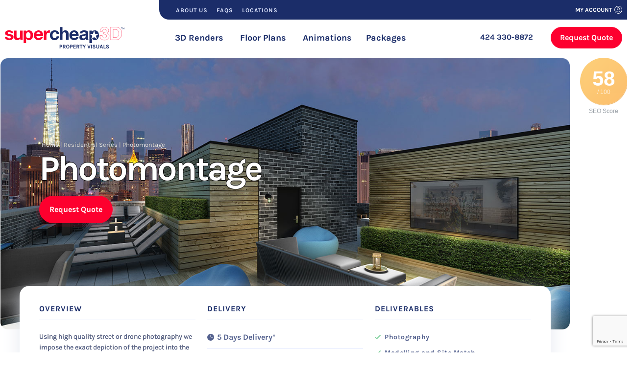

--- FILE ---
content_type: text/html; charset=UTF-8
request_url: https://supercheap3d.com/3d-renders/photomontage/
body_size: 28575
content:
<!DOCTYPE html>
<!--[if lt IE 7]>      <html class="no-js lt-ie9 lt-ie8 lt-ie7" lang=""> <![endif]-->
<!--[if IE 7]>         <html class="no-js lt-ie9 lt-ie8" lang=""> <![endif]-->
<!--[if IE 8]>         <html class="no-js lt-ie9" lang=""> <![endif]-->
<!--[if gt IE 8]><!--> <html class="no-js" lang="en"> <!--<![endif]-->
<head>
<title>High-Quality Photomontage 3D Render - supercheap3D</title>
    <meta charset="utf-8">
<script type="text/javascript">
/* <![CDATA[ */
var gform;gform||(document.addEventListener("gform_main_scripts_loaded",function(){gform.scriptsLoaded=!0}),document.addEventListener("gform/theme/scripts_loaded",function(){gform.themeScriptsLoaded=!0}),window.addEventListener("DOMContentLoaded",function(){gform.domLoaded=!0}),gform={domLoaded:!1,scriptsLoaded:!1,themeScriptsLoaded:!1,isFormEditor:()=>"function"==typeof InitializeEditor,callIfLoaded:function(o){return!(!gform.domLoaded||!gform.scriptsLoaded||!gform.themeScriptsLoaded&&!gform.isFormEditor()||(gform.isFormEditor()&&console.warn("The use of gform.initializeOnLoaded() is deprecated in the form editor context and will be removed in Gravity Forms 3.1."),o(),0))},initializeOnLoaded:function(o){gform.callIfLoaded(o)||(document.addEventListener("gform_main_scripts_loaded",()=>{gform.scriptsLoaded=!0,gform.callIfLoaded(o)}),document.addEventListener("gform/theme/scripts_loaded",()=>{gform.themeScriptsLoaded=!0,gform.callIfLoaded(o)}),window.addEventListener("DOMContentLoaded",()=>{gform.domLoaded=!0,gform.callIfLoaded(o)}))},hooks:{action:{},filter:{}},addAction:function(o,r,e,t){gform.addHook("action",o,r,e,t)},addFilter:function(o,r,e,t){gform.addHook("filter",o,r,e,t)},doAction:function(o){gform.doHook("action",o,arguments)},applyFilters:function(o){return gform.doHook("filter",o,arguments)},removeAction:function(o,r){gform.removeHook("action",o,r)},removeFilter:function(o,r,e){gform.removeHook("filter",o,r,e)},addHook:function(o,r,e,t,n){null==gform.hooks[o][r]&&(gform.hooks[o][r]=[]);var d=gform.hooks[o][r];null==n&&(n=r+"_"+d.length),gform.hooks[o][r].push({tag:n,callable:e,priority:t=null==t?10:t})},doHook:function(r,o,e){var t;if(e=Array.prototype.slice.call(e,1),null!=gform.hooks[r][o]&&((o=gform.hooks[r][o]).sort(function(o,r){return o.priority-r.priority}),o.forEach(function(o){"function"!=typeof(t=o.callable)&&(t=window[t]),"action"==r?t.apply(null,e):e[0]=t.apply(null,e)})),"filter"==r)return e[0]},removeHook:function(o,r,t,n){var e;null!=gform.hooks[o][r]&&(e=(e=gform.hooks[o][r]).filter(function(o,r,e){return!!(null!=n&&n!=o.tag||null!=t&&t!=o.priority)}),gform.hooks[o][r]=e)}});
/* ]]> */
</script>

    <meta http-equiv="X-UA-Compatible" content="IE=edge">
    <meta name="viewport" content="width=device-width, user-scalable=no, initial-scale=1, maximum-scale=1">

        <meta name="google-site-verification" content="NBlpJccM5TxDUjCbvp87fOl-hyKEdFRM04jFSmIG6Bo" />
        <script>
        (function(g,e,o,t,a,r,ge,tl,y,s){
        g.getElementsByTagName(o)[0].insertAdjacentHTML('afterbegin','<style id="georedirect1561443240399style">body{opacity:0.0 !important;}</style>');
        s=function(){g.getElementById('georedirect1561443240399style').innerHTML='body{opacity:1.0 !important;}';};
        t=g.getElementsByTagName(o)[0];y=g.createElement(e);y.async=true;
        y.src='https://geotargetly-api-1.com/gr?id=-LiCGFZG2S7xENHEky0O&refurl='+g.referrer+'&winurl='+encodeURIComponent(window.location);
        t.parentNode.insertBefore(y,t);y.onerror=function(){s()};
        georedirect1561443240399loaded=function(redirect){var to=0;if(redirect){to=5000};
        setTimeout(function(){s();},to)};
        })(document,'script','head');
        </script>
    
    
    <!-- check if url is supercheap3d.com.au-->
    
    <link rel="alternate" hreflang="en-au" href="https://supercheap3d.com.au/3d-renders/photomontage/" />
<link rel="alternate" hreflang="en" href="https://supercheap3d.com/3d-renders/photomontage/" />
<link rel="alternate" hreflang="en-nz" href="https://supercheap3d.co.nz/3d-renders/photomontage/" />
<link rel="alternate" hreflang="x-default" href="https://supercheap3d.com.au/3d-renders/photomontage/" />

<!-- Google Tag Manager for WordPress by gtm4wp.com -->
<script data-cfasync="false" data-pagespeed-no-defer>
	var gtm4wp_datalayer_name = "dataLayer";
	var dataLayer = dataLayer || [];
</script>
<!-- End Google Tag Manager for WordPress by gtm4wp.com -->
<!-- Search Engine Optimization by Rank Math PRO - https://rankmath.com/ -->
<meta name="description" content="supercheap3D provides professional photomontage 3D renders throughout Australia. Affordable and Fast 5-Day turnarounds - Request a Quote Today!"/>
<meta name="robots" content="follow, index, max-snippet:-1, max-video-preview:-1, max-image-preview:large"/>
<link rel="canonical" href="https://supercheap3d.com/3d-renders/photomontage/" />
<meta property="og:locale" content="en_US" />
<meta property="og:type" content="article" />
<meta property="og:title" content="High-Quality Photomontage 3D Render - supercheap3D" />
<meta property="og:description" content="supercheap3D provides professional photomontage 3D renders throughout Australia. Affordable and Fast 5-Day turnarounds - Request a Quote Today!" />
<meta property="og:url" content="https://supercheap3d.com/3d-renders/photomontage/" />
<meta property="og:site_name" content="supercheap3D" />
<meta property="article:publisher" content="https://www.facebook.com/supercheap3d" />
<meta property="og:updated_time" content="2023-05-10T22:18:08+10:00" />
<meta name="twitter:card" content="summary_large_image" />
<meta name="twitter:title" content="High-Quality Photomontage 3D Render - supercheap3D" />
<meta name="twitter:description" content="supercheap3D provides professional photomontage 3D renders throughout Australia. Affordable and Fast 5-Day turnarounds - Request a Quote Today!" />
<script type="application/ld+json" class="rank-math-schema-pro">{"@context":"https://schema.org","@graph":[{"@type":"BreadcrumbList","@id":"https://supercheap3d.com/3d-renders/photomontage/#breadcrumb","itemListElement":[{"@type":"ListItem","position":"1","item":{"@id":"https://supercheap3d.com","name":"Home"}},{"@type":"ListItem","position":"2","item":{"@id":"https://supercheap3d.com/renders-categories/residential-series-en/","name":"Residential Series"}},{"@type":"ListItem","position":"3","item":{"@id":"https://supercheap3d.com/3d-renders/photomontage/","name":"Photomontage"}}]}]}</script>
<!-- /Rank Math WordPress SEO plugin -->

<link rel='dns-prefetch' href='//www.google.com' />
<link rel="alternate" title="oEmbed (JSON)" type="application/json+oembed" href="https://supercheap3d.com/wp-json/oembed/1.0/embed?url=https%3A%2F%2Fsupercheap3d.com%2F3d-renders%2Fphotomontage%2F" />
<link rel="alternate" title="oEmbed (XML)" type="text/xml+oembed" href="https://supercheap3d.com/wp-json/oembed/1.0/embed?url=https%3A%2F%2Fsupercheap3d.com%2F3d-renders%2Fphotomontage%2F&#038;format=xml" />
<style id='wp-img-auto-sizes-contain-inline-css' type='text/css'>
img:is([sizes=auto i],[sizes^="auto," i]){contain-intrinsic-size:3000px 1500px}
/*# sourceURL=wp-img-auto-sizes-contain-inline-css */
</style>
<link rel='stylesheet' id='bootstrapStyle-css' href='https://supercheap3d.com/wp-content/plugins/reference3d-plugin/hooks/../assets/css/bootstrap.min.css?ver=0ddaaf2a30ebb114236b919050bd49af' type='text/css' media='all' />
<link rel='stylesheet' id='slickStyle-css' href='https://supercheap3d.com/wp-content/plugins/reference3d-plugin/hooks/../assets/css/slick.css?ver=0ddaaf2a30ebb114236b919050bd49af' type='text/css' media='all' />
<link rel='stylesheet' id='ReferenceLibraryStyle-css' href='https://supercheap3d.com/wp-content/plugins/reference3d-plugin/hooks/../assets/css/referenceLib.css?ver=1.2.0' type='text/css' media='all' />
<style id='classic-theme-styles-inline-css' type='text/css'>
/*! This file is auto-generated */
.wp-block-button__link{color:#fff;background-color:#32373c;border-radius:9999px;box-shadow:none;text-decoration:none;padding:calc(.667em + 2px) calc(1.333em + 2px);font-size:1.125em}.wp-block-file__button{background:#32373c;color:#fff;text-decoration:none}
/*# sourceURL=/wp-includes/css/classic-themes.min.css */
</style>
<link rel='stylesheet' id='slick-css' href='https://supercheap3d.com/wp-content/themes/wp-theme/public/css/plugins/slick.css?ver=0ddaaf2a30ebb114236b919050bd49af' type='text/css' media='all' />
<link rel='stylesheet' id='main-css-css' href='https://supercheap3d.com/wp-content/themes/wp-theme/public/css/main.css?ver=0ddaaf2a30ebb114236b919050bd49af' type='text/css' media='all' />
<link rel='stylesheet' id='style-css' href='https://supercheap3d.com/wp-content/themes/wp-theme/style.css?ver=0ddaaf2a30ebb114236b919050bd49af' type='text/css' media='all' />
<link rel='stylesheet' id='single-page-css' href='https://supercheap3d.com/wp-content/themes/wp-theme/public/css/pages/single.css?ver=0ddaaf2a30ebb114236b919050bd49af' type='text/css' media='all' />
<script type="text/javascript" id="wpml-cookie-js-extra">
/* <![CDATA[ */
var wpml_cookies = {"wp-wpml_current_language":{"value":"en","expires":1,"path":"/"}};
var wpml_cookies = {"wp-wpml_current_language":{"value":"en","expires":1,"path":"/"}};
//# sourceURL=wpml-cookie-js-extra
/* ]]> */
</script>
<script type="text/javascript" src="https://supercheap3d.com/wp-content/plugins/sitepress-multilingual-cms/res/js/cookies/language-cookie.js?ver=486900&#039; defer " id="wpml-cookie-js" defer="defer" data-wp-strategy="defer"></script>
<script type="text/javascript" id="sc3d-dropbox-frontend-js-after">
/* <![CDATA[ */
window.SC3D_DROPBOX = { ajaxUrl: "https://supercheap3d.com/wp-admin/admin-ajax.php" };
window.SC3D_DROPBOX = { ajaxUrl: "https://supercheap3d.com/wp-admin/admin-ajax.php" };
//# sourceURL=sc3d-dropbox-frontend-js-after
/* ]]> */
</script>
<script type="text/javascript" src="https://supercheap3d.com/wp-content/themes/wp-theme/public/js/plugins/jquery-3.6.0.min.js?ver=3.6.0" id="jquery-js"></script>
<script type="text/javascript" src="https://supercheap3d.com/wp-content/plugins/gravityforms/js/jquery.json.min.js?ver=2.9.25&#039; defer " id="gform_json-js"></script>
<script type="text/javascript" id="gform_gravityforms-js-extra">
/* <![CDATA[ */
var gf_legacy = {"is_legacy":""};
var gf_global = {"gf_currency_config":{"name":"Australian Dollar","symbol_left":"$","symbol_right":"","symbol_padding":" ","thousand_separator":",","decimal_separator":".","decimals":2,"code":"AUD"},"base_url":"https://supercheap3d.com/wp-content/plugins/gravityforms","number_formats":[],"spinnerUrl":"https://supercheap3d.com/wp-content/plugins/gravityforms/images/spinner.svg","version_hash":"0a8073812011ed7c3a249aeeb2bb628c","strings":{"newRowAdded":"New row added.","rowRemoved":"Row removed","formSaved":"The form has been saved.  The content contains the link to return and complete the form."}};
var gform_i18n = {"datepicker":{"days":{"monday":"Mo","tuesday":"Tu","wednesday":"We","thursday":"Th","friday":"Fr","saturday":"Sa","sunday":"Su"},"months":{"january":"January","february":"February","march":"March","april":"April","may":"May","june":"June","july":"July","august":"August","september":"September","october":"October","november":"November","december":"December"},"firstDay":1,"iconText":"Select date"}};
var gf_legacy_multi = {"2":""};
var gform_gravityforms = {"strings":{"invalid_file_extension":"This type of file is not allowed. Must be one of the following:","delete_file":"Delete this file","in_progress":"in progress","file_exceeds_limit":"File exceeds size limit","illegal_extension":"This type of file is not allowed.","max_reached":"Maximum number of files reached","unknown_error":"There was a problem while saving the file on the server","currently_uploading":"Please wait for the uploading to complete","cancel":"Cancel","cancel_upload":"Cancel this upload","cancelled":"Cancelled","error":"Error","message":"Message"},"vars":{"images_url":"https://supercheap3d.com/wp-content/plugins/gravityforms/images"}};
//# sourceURL=gform_gravityforms-js-extra
/* ]]> */
</script>
<script type="text/javascript" id="gform_gravityforms-js-before">
/* <![CDATA[ */

//# sourceURL=gform_gravityforms-js-before
/* ]]> */
</script>
<script type="text/javascript" src="https://supercheap3d.com/wp-content/plugins/gravityforms/js/gravityforms.min.js?ver=2.9.25&#039; defer " id="gform_gravityforms-js"></script>
<script type="text/javascript" id="gform_conditional_logic-js-extra">
/* <![CDATA[ */
var gf_legacy = {"is_legacy":""};
//# sourceURL=gform_conditional_logic-js-extra
/* ]]> */
</script>
<script type="text/javascript" src="https://supercheap3d.com/wp-content/plugins/gravityforms/js/conditional_logic.min.js?ver=2.9.25&#039; defer " id="gform_conditional_logic-js"></script>
<script type="text/javascript" src="https://www.google.com/recaptcha/api.js?hl=en&amp;ver=0ddaaf2a30ebb114236b919050bd49af#038;render=explicit&#039;%20defer%20&#039; defer " id="gform_recaptcha-js"></script>
<script type="text/javascript" src="https://supercheap3d.com/wp-includes/js/plupload/moxie.min.js?ver=1.3.5.1&#039; defer " id="moxiejs-js"></script>
<script type="text/javascript" src="https://supercheap3d.com/wp-includes/js/plupload/plupload.min.js?ver=2.1.9&#039; defer " id="plupload-js"></script>
<script type="text/javascript" src="https://supercheap3d.com/wp-content/plugins/gravityforms/assets/js/dist/utils.min.js?ver=48a3755090e76a154853db28fc254681&#039; defer " id="gform_gravityforms_utils-js"></script>
<script type="text/javascript" id="wpml-xdomain-data-js-extra">
/* <![CDATA[ */
var wpml_xdomain_data = {"css_selector":"wpml-ls-item","ajax_url":"https://supercheap3d.com/wp-admin/admin-ajax.php","current_lang":"en","_nonce":"ea0296d85f"};
//# sourceURL=wpml-xdomain-data-js-extra
/* ]]> */
</script>
<script type="text/javascript" src="https://supercheap3d.com/wp-content/plugins/sitepress-multilingual-cms/res/js/xdomain-data.js?ver=486900&#039; defer " id="wpml-xdomain-data-js" defer="defer" data-wp-strategy="defer"></script>
<link rel="https://api.w.org/" href="https://supercheap3d.com/wp-json/" /><link rel="alternate" title="JSON" type="application/json" href="https://supercheap3d.com/wp-json/wp/v2/3d-renders/9013" /><link rel="EditURI" type="application/rsd+xml" title="RSD" href="https://supercheap3d.com/xmlrpc.php?rsd" />

<meta name="generator" content="WPML ver:4.8.6 stt:1,66,68;" />
<!-- Google Tag Manager -->
<script>(function(w,d,s,l,i){w[l]=w[l]||[];w[l].push({'gtm.start':
new Date().getTime(),event:'gtm.js'});var f=d.getElementsByTagName(s)[0],
j=d.createElement(s),dl=l!='dataLayer'?'&l='+l:'';j.async=true;j.src=
'https://www.googletagmanager.com/gtm.js?id='+i+dl;f.parentNode.insertBefore(j,f);
})(window,document,'script','dataLayer','GTM-WK9LSG5F');</script>
<!-- End Google Tag Manager -->

<!-- Google tag (gtag.js) -->
<script async src="https://www.googletagmanager.com/gtag/js?id=AW-11296879030">
</script>
<script>
  window.dataLayer = window.dataLayer || [];
  function gtag(){dataLayer.push(arguments);}
  gtag('js', new Date());

  gtag('config', 'AW-11296879030');
</script>

<meta name="google-site-verification" content="ju3DViU_WPZdcpVq68Ngh9c6pZJIhWMzk7OG6ASsaiE" />

<meta name="google-site-verification" content="cBZhr5Ch5KgHoJ7OQzDiWFhkeTccsOAe5Ltu4lon8Kg" />

<!-- Google tag (gtag.js) -->
<script async src="https://www.googletagmanager.com/gtag/js?id=AW-744446486"></script>
<script>
  window.dataLayer = window.dataLayer || [];
  function gtag(){dataLayer.push(arguments);}
  gtag('js', new Date());

  gtag('config', 'AW-744446486');
</script>

<!-- Google tag (gtag.js) event - delayed navigation helper -->
<script>
  // Helper function to delay opening a URL until a gtag event is sent.
  // Call it in response to an action that should navigate to a URL.
  function gtagSendEvent(url) {
    var callback = function () {
      if (typeof url === 'string') {
        window.location = url;
      }
    };
    gtag('event', 'purchase', {
      'event_callback': callback,
      'event_timeout': 2000,
      // <event_parameters>
    });
    return false;
  }
</script>


<script src="https://analytics.ahrefs.com/analytics.js" data-key="VJ0msDFhQo0n9schLjDUlA" async></script>
<script>
  var ahrefs_analytics_script = document.createElement('script');
  ahrefs_analytics_script.async = true;
  ahrefs_analytics_script.src = 'https://analytics.ahrefs.com/analytics.js';
  ahrefs_analytics_script.setAttribute('data-key', 'VJ0msDFhQo0n9schLjDUlA');
  document.getElementsByTagName('head')[0].appendChild(ahrefs_analytics_script);
</script>

<!-- Google Tag Manager -->
<script>(function(w,d,s,l,i){w[l]=w[l]||[];w[l].push({'gtm.start':
new Date().getTime(),event:'gtm.js'});var f=d.getElementsByTagName(s)[0],
j=d.createElement(s),dl=l!='dataLayer'?'&l='+l:'';j.async=true;j.src=
'https://www.googletagmanager.com/gtm.js?id='+i+dl;f.parentNode.insertBefore(j,f);
})(window,document,'script','dataLayer','GTM-TGPPNT3C');</script>
<!-- End Google Tag Manager -->

<meta name="ahrefs-site-verification" content="4a18aefa0233ee3b456d9aca12079f234eb7d91f5f6693ee455670c7c7e448b8"><!-- Stream WordPress user activity plugin v4.1.1 -->

<!-- Google Tag Manager for WordPress by gtm4wp.com -->
<!-- GTM Container placement set to off -->
<script data-cfasync="false" data-pagespeed-no-defer type="text/javascript">
	var dataLayer_content = {"pagePostType":"3d-renders","pagePostType2":"single-3d-renders","pagePostAuthor":"Tony"};
	dataLayer.push( dataLayer_content );
</script>
<script data-cfasync="false" data-pagespeed-no-defer type="text/javascript">
	console.warn && console.warn("[GTM4WP] Google Tag Manager container code placement set to OFF !!!");
	console.warn && console.warn("[GTM4WP] Data layer codes are active but GTM container must be loaded using custom coding !!!");
</script>
<!-- End Google Tag Manager for WordPress by gtm4wp.com -->            <script>(function(w,d,s,l,i){w[l]=w[l]||[];w[l].push({'gtm.start':
            new Date().getTime(),event:'gtm.js'});var f=d.getElementsByTagName(s)[0],
            j=d.createElement(s),dl=l!='dataLayer'?'&l='+l:'';j.async=true;j.src=
            'https://www.googletagmanager.com/gtm.js?id='+i+dl;f.parentNode.insertBefore(j,f);
            })(window,document,'script','dataLayer','GTM-WRSWZD3');</script>
                <link rel="shortcut icon" href="https://supercheap3d.com/wp-content/uploads/favicon-1.png">
    	<noscript><style>.woocommerce-product-gallery{ opacity: 1 !important; }</style></noscript>
	<script type="text/javascript" id="google_gtagjs" src="https://www.googletagmanager.com/gtag/js?id=G-RP6KF4NQPV" async="async"></script>
<script type="text/javascript" id="google_gtagjs-inline">
/* <![CDATA[ */
window.dataLayer = window.dataLayer || [];function gtag(){dataLayer.push(arguments);}gtag('js', new Date());gtag('config', 'G-RP6KF4NQPV', {'anonymize_ip': true} );
/* ]]> */
</script>
		<style type="text/css" id="wp-custom-css">
			/* Added shadow on paragraph text-Categories Desktop view*/
p:last-child {
    margin-bottom: 0;
    text-shadow: -0.06px 0 0 BLACK;
}



/* Added shadow on header text-Categories Desktop view*/
.facades-banner .facades-banner-wrap .inner-banner-content .facades-header {
    font-size: 4.5rem;
    line-height: 4.5rem;
    text-shadow: -1px 0 #000000, 1px 0 #000000, 0 -1px #000000, 0 1px #000000;
}

/* Added shadow on header text-Categories */
@media (min-width: 992px)
.facades-banner .facades-banner-wrap .inner-banner-content .facades-header {
    font-size: 4.5rem;
    line-height: 4.5rem;
    text-shadow: -1px 0 #000000, 1px 0 #000000, 0 -1px #000000, 0 1px #000000;
}
/* --- Fix Main Menu Hover + Z-index across all templates --- */

/* Ensure the header stays above all other elements */
header.site-header,
.header,
nav.main-navigation {
  position: relative;
  z-index: 9999 !important;
}

/* Ensure dropdowns are visible */
header nav ul li ul.sub-menu {
  display: none;
  position: absolute;
  top: 100%;
  left: 0;
  z-index: 99999;
  background: #fff;
}

/* Keep dropdown visible on hover */
header nav ul li:hover > ul.sub-menu {
  display: block;
}

/* Prevent hero/banner overlapping menu */
.facades-banner,
.hero-banner,
.slider,
section:first-of-type {
  position: relative;
  z-index: 1;
}

/* Optional: make menu fixed (sticky on scroll) */
header.site-header {
  position: sticky;
  top: 0;
  width: 100%;
  background: #fff;
}

/* Smooth hover interaction for mobile Safari */
@supports (-webkit-touch-callout: none) {
  .menu-item > a {
    cursor: pointer;
    touch-action: manipulation;
  }
}		</style>
		    <link  as="style" rel="stylesheet preload"  href="https://supercheap3d.com/wp-content/themes/wp-theme/public/css/fonts.css"  type="text/css"  crossorigin="anonymous" />
    <style>
         /* Font */
         @font-face {
            font-family: 'Font Awesome 5 Pro';
            font-style: normal;
            font-weight: 900;
            font-display: block;
            src: url("https://supercheap3d.com/wp-content/themes/wp-theme/public/fonts/fontawesome/fa-solid-900.woff2") format("woff2"), 
                url("https://supercheap3d.com/wp-content/themes/wp-theme/public/fonts/fontawesome/fa-solid-900.woff") format("woff"), 
                url("https://supercheap3d.com/wp-content/themes/wp-theme/public/fonts/fontawesome/fa-solid-900.svg#fontawesome") format("svg"); 
        }  
        @font-face {
            font-family: 'Font Awesome 5 Pro';
            font-style: normal;
            font-weight: 400;
            font-display: block;
            src: url("https://supercheap3d.com/wp-content/themes/wp-theme/public/fonts/fontawesome/fa-regular-400.woff2") format("woff2"), 
                url("https://supercheap3d.com/wp-content/themes/wp-theme/public/fonts/fontawesome/fa-regular-400.woff") format("woff"), 
                url("https://supercheap3d.com/wp-content/themes/wp-theme/public/fonts/fontawesome/fa-regular-400.svg#fontawesome") format("svg"); 
        }
        .fa,
        .fas {
            font-family: 'Font Awesome 5 Pro';
            font-weight: 900; 
        }
        .far {
            font-family: 'Font Awesome 5 Pro';
            font-weight: 400; 
        }
        #menu-footer-menu-english{
            max-width:100% !important;
        }
        @media (max-width: 400px){
            #menu-footer-menu-english .menu-item{
                text-align: center;
            }   
        }

    </style>
<style id='global-styles-inline-css' type='text/css'>
:root{--wp--preset--aspect-ratio--square: 1;--wp--preset--aspect-ratio--4-3: 4/3;--wp--preset--aspect-ratio--3-4: 3/4;--wp--preset--aspect-ratio--3-2: 3/2;--wp--preset--aspect-ratio--2-3: 2/3;--wp--preset--aspect-ratio--16-9: 16/9;--wp--preset--aspect-ratio--9-16: 9/16;--wp--preset--color--black: #000000;--wp--preset--color--cyan-bluish-gray: #abb8c3;--wp--preset--color--white: #ffffff;--wp--preset--color--pale-pink: #f78da7;--wp--preset--color--vivid-red: #cf2e2e;--wp--preset--color--luminous-vivid-orange: #ff6900;--wp--preset--color--luminous-vivid-amber: #fcb900;--wp--preset--color--light-green-cyan: #7bdcb5;--wp--preset--color--vivid-green-cyan: #00d084;--wp--preset--color--pale-cyan-blue: #8ed1fc;--wp--preset--color--vivid-cyan-blue: #0693e3;--wp--preset--color--vivid-purple: #9b51e0;--wp--preset--gradient--vivid-cyan-blue-to-vivid-purple: linear-gradient(135deg,rgb(6,147,227) 0%,rgb(155,81,224) 100%);--wp--preset--gradient--light-green-cyan-to-vivid-green-cyan: linear-gradient(135deg,rgb(122,220,180) 0%,rgb(0,208,130) 100%);--wp--preset--gradient--luminous-vivid-amber-to-luminous-vivid-orange: linear-gradient(135deg,rgb(252,185,0) 0%,rgb(255,105,0) 100%);--wp--preset--gradient--luminous-vivid-orange-to-vivid-red: linear-gradient(135deg,rgb(255,105,0) 0%,rgb(207,46,46) 100%);--wp--preset--gradient--very-light-gray-to-cyan-bluish-gray: linear-gradient(135deg,rgb(238,238,238) 0%,rgb(169,184,195) 100%);--wp--preset--gradient--cool-to-warm-spectrum: linear-gradient(135deg,rgb(74,234,220) 0%,rgb(151,120,209) 20%,rgb(207,42,186) 40%,rgb(238,44,130) 60%,rgb(251,105,98) 80%,rgb(254,248,76) 100%);--wp--preset--gradient--blush-light-purple: linear-gradient(135deg,rgb(255,206,236) 0%,rgb(152,150,240) 100%);--wp--preset--gradient--blush-bordeaux: linear-gradient(135deg,rgb(254,205,165) 0%,rgb(254,45,45) 50%,rgb(107,0,62) 100%);--wp--preset--gradient--luminous-dusk: linear-gradient(135deg,rgb(255,203,112) 0%,rgb(199,81,192) 50%,rgb(65,88,208) 100%);--wp--preset--gradient--pale-ocean: linear-gradient(135deg,rgb(255,245,203) 0%,rgb(182,227,212) 50%,rgb(51,167,181) 100%);--wp--preset--gradient--electric-grass: linear-gradient(135deg,rgb(202,248,128) 0%,rgb(113,206,126) 100%);--wp--preset--gradient--midnight: linear-gradient(135deg,rgb(2,3,129) 0%,rgb(40,116,252) 100%);--wp--preset--font-size--small: 13px;--wp--preset--font-size--medium: 20px;--wp--preset--font-size--large: 36px;--wp--preset--font-size--x-large: 42px;--wp--preset--spacing--20: 0.44rem;--wp--preset--spacing--30: 0.67rem;--wp--preset--spacing--40: 1rem;--wp--preset--spacing--50: 1.5rem;--wp--preset--spacing--60: 2.25rem;--wp--preset--spacing--70: 3.38rem;--wp--preset--spacing--80: 5.06rem;--wp--preset--shadow--natural: 6px 6px 9px rgba(0, 0, 0, 0.2);--wp--preset--shadow--deep: 12px 12px 50px rgba(0, 0, 0, 0.4);--wp--preset--shadow--sharp: 6px 6px 0px rgba(0, 0, 0, 0.2);--wp--preset--shadow--outlined: 6px 6px 0px -3px rgb(255, 255, 255), 6px 6px rgb(0, 0, 0);--wp--preset--shadow--crisp: 6px 6px 0px rgb(0, 0, 0);}:where(.is-layout-flex){gap: 0.5em;}:where(.is-layout-grid){gap: 0.5em;}body .is-layout-flex{display: flex;}.is-layout-flex{flex-wrap: wrap;align-items: center;}.is-layout-flex > :is(*, div){margin: 0;}body .is-layout-grid{display: grid;}.is-layout-grid > :is(*, div){margin: 0;}:where(.wp-block-columns.is-layout-flex){gap: 2em;}:where(.wp-block-columns.is-layout-grid){gap: 2em;}:where(.wp-block-post-template.is-layout-flex){gap: 1.25em;}:where(.wp-block-post-template.is-layout-grid){gap: 1.25em;}.has-black-color{color: var(--wp--preset--color--black) !important;}.has-cyan-bluish-gray-color{color: var(--wp--preset--color--cyan-bluish-gray) !important;}.has-white-color{color: var(--wp--preset--color--white) !important;}.has-pale-pink-color{color: var(--wp--preset--color--pale-pink) !important;}.has-vivid-red-color{color: var(--wp--preset--color--vivid-red) !important;}.has-luminous-vivid-orange-color{color: var(--wp--preset--color--luminous-vivid-orange) !important;}.has-luminous-vivid-amber-color{color: var(--wp--preset--color--luminous-vivid-amber) !important;}.has-light-green-cyan-color{color: var(--wp--preset--color--light-green-cyan) !important;}.has-vivid-green-cyan-color{color: var(--wp--preset--color--vivid-green-cyan) !important;}.has-pale-cyan-blue-color{color: var(--wp--preset--color--pale-cyan-blue) !important;}.has-vivid-cyan-blue-color{color: var(--wp--preset--color--vivid-cyan-blue) !important;}.has-vivid-purple-color{color: var(--wp--preset--color--vivid-purple) !important;}.has-black-background-color{background-color: var(--wp--preset--color--black) !important;}.has-cyan-bluish-gray-background-color{background-color: var(--wp--preset--color--cyan-bluish-gray) !important;}.has-white-background-color{background-color: var(--wp--preset--color--white) !important;}.has-pale-pink-background-color{background-color: var(--wp--preset--color--pale-pink) !important;}.has-vivid-red-background-color{background-color: var(--wp--preset--color--vivid-red) !important;}.has-luminous-vivid-orange-background-color{background-color: var(--wp--preset--color--luminous-vivid-orange) !important;}.has-luminous-vivid-amber-background-color{background-color: var(--wp--preset--color--luminous-vivid-amber) !important;}.has-light-green-cyan-background-color{background-color: var(--wp--preset--color--light-green-cyan) !important;}.has-vivid-green-cyan-background-color{background-color: var(--wp--preset--color--vivid-green-cyan) !important;}.has-pale-cyan-blue-background-color{background-color: var(--wp--preset--color--pale-cyan-blue) !important;}.has-vivid-cyan-blue-background-color{background-color: var(--wp--preset--color--vivid-cyan-blue) !important;}.has-vivid-purple-background-color{background-color: var(--wp--preset--color--vivid-purple) !important;}.has-black-border-color{border-color: var(--wp--preset--color--black) !important;}.has-cyan-bluish-gray-border-color{border-color: var(--wp--preset--color--cyan-bluish-gray) !important;}.has-white-border-color{border-color: var(--wp--preset--color--white) !important;}.has-pale-pink-border-color{border-color: var(--wp--preset--color--pale-pink) !important;}.has-vivid-red-border-color{border-color: var(--wp--preset--color--vivid-red) !important;}.has-luminous-vivid-orange-border-color{border-color: var(--wp--preset--color--luminous-vivid-orange) !important;}.has-luminous-vivid-amber-border-color{border-color: var(--wp--preset--color--luminous-vivid-amber) !important;}.has-light-green-cyan-border-color{border-color: var(--wp--preset--color--light-green-cyan) !important;}.has-vivid-green-cyan-border-color{border-color: var(--wp--preset--color--vivid-green-cyan) !important;}.has-pale-cyan-blue-border-color{border-color: var(--wp--preset--color--pale-cyan-blue) !important;}.has-vivid-cyan-blue-border-color{border-color: var(--wp--preset--color--vivid-cyan-blue) !important;}.has-vivid-purple-border-color{border-color: var(--wp--preset--color--vivid-purple) !important;}.has-vivid-cyan-blue-to-vivid-purple-gradient-background{background: var(--wp--preset--gradient--vivid-cyan-blue-to-vivid-purple) !important;}.has-light-green-cyan-to-vivid-green-cyan-gradient-background{background: var(--wp--preset--gradient--light-green-cyan-to-vivid-green-cyan) !important;}.has-luminous-vivid-amber-to-luminous-vivid-orange-gradient-background{background: var(--wp--preset--gradient--luminous-vivid-amber-to-luminous-vivid-orange) !important;}.has-luminous-vivid-orange-to-vivid-red-gradient-background{background: var(--wp--preset--gradient--luminous-vivid-orange-to-vivid-red) !important;}.has-very-light-gray-to-cyan-bluish-gray-gradient-background{background: var(--wp--preset--gradient--very-light-gray-to-cyan-bluish-gray) !important;}.has-cool-to-warm-spectrum-gradient-background{background: var(--wp--preset--gradient--cool-to-warm-spectrum) !important;}.has-blush-light-purple-gradient-background{background: var(--wp--preset--gradient--blush-light-purple) !important;}.has-blush-bordeaux-gradient-background{background: var(--wp--preset--gradient--blush-bordeaux) !important;}.has-luminous-dusk-gradient-background{background: var(--wp--preset--gradient--luminous-dusk) !important;}.has-pale-ocean-gradient-background{background: var(--wp--preset--gradient--pale-ocean) !important;}.has-electric-grass-gradient-background{background: var(--wp--preset--gradient--electric-grass) !important;}.has-midnight-gradient-background{background: var(--wp--preset--gradient--midnight) !important;}.has-small-font-size{font-size: var(--wp--preset--font-size--small) !important;}.has-medium-font-size{font-size: var(--wp--preset--font-size--medium) !important;}.has-large-font-size{font-size: var(--wp--preset--font-size--large) !important;}.has-x-large-font-size{font-size: var(--wp--preset--font-size--x-large) !important;}
/*# sourceURL=global-styles-inline-css */
</style>
<link rel='stylesheet' id='wc-blocks-style-css' href='https://supercheap3d.com/wp-content/plugins/woocommerce/assets/client/blocks/wc-blocks.css?ver=wc-10.4.3' type='text/css' media='all' />
</head>

<body class="wp-singular 3d-renders-template-default single single-3d-renders postid-9013 wp-theme-wp-theme theme-wp-theme woocommerce-no-js" data-ajaxurl="https://supercheap3d.com/wp-admin/admin-ajax.php" data-is-admin="">

    <!-- !! DON'T REMOVE !! -->
                <noscript><iframe src="https://www.googletagmanager.com/ns.html?id=GTM-WRSWZD3"
            height="0" width="0" style="display:none;visibility:hidden"></iframe></noscript>
    
     
     

    <aside id="mobile-menu">
        <ul class="wrap">
            <li class="contact-num mob-list">
                <a href="tel:4243308872" class="default-btn btn"> <span class="tracknumber">424 330-8872</span></a>

                                <a href="https://supercheap3d.com/request-a-quote/" class="default-btn btn">Request Quote</a>
                            </li>
            <li class="mob-list">
                                    <div class="account-wrap">
                        <a href="https://supercheap3d.com/profile/edit-account/" class="my-account">
                            <span>My Account</span>
                        </a>
                    </div>
                


                <nav class="header-nav">
                    <ul id="menu-header-bottom-menu-floor-plans-english-us" class="menu header-bottom-menu"><li id="menu-item-21216" class="has-mega-menu mega-menu menu-item menu-item-type-post_type menu-item-object-page current-menu-ancestor current_page_ancestor menu-item-has-children menu-item-21216"><a href="https://supercheap3d.com/3d-render-page/">3D Renders</a>
<ul class="sub-menu">
	<li id="menu-item-21217" class="mega-menu-column menu-item-has-children menu-item menu-item-type-custom menu-item-object-custom current-menu-ancestor current-menu-parent menu-item-has-children menu-item-21217"><a href="https://supercheap3d.com.au/3d-rendering/3d-residential-rendering/">Residential</a>
	<ul class="sub-menu">
		<li id="menu-item-21233" class="menu-item menu-item-type-post_type menu-item-object-3d-renders menu-item-21233"><a href="https://supercheap3d.com/3d-renders/facade/">Facade</a></li>
		<li id="menu-item-21218" class="menu-item menu-item-type-post_type menu-item-object-3d-renders menu-item-21218"><a href="https://supercheap3d.com/3d-renders/streetscape/">Streetscape</a></li>
		<li id="menu-item-8951" class="menu-item menu-item-type-post_type menu-item-object-3d-renders menu-item-8951"><a href="https://supercheap3d.com/3d-renders/living-kitchen-dining/">Living/Kitchen/Dining</a></li>
		<li id="menu-item-21238" class="menu-item menu-item-type-post_type menu-item-object-3d-renders menu-item-21238"><a href="https://supercheap3d.com/3d-renders/living-kitchen-dining/">Living/Kitchen/Dining</a></li>
		<li id="menu-item-21237" class="menu-item menu-item-type-post_type menu-item-object-3d-renders menu-item-21237"><a href="https://supercheap3d.com/3d-renders/kitchen/">Kitchen</a></li>
		<li id="menu-item-8952" class="menu-item menu-item-type-post_type menu-item-object-3d-renders menu-item-8952"><a href="https://supercheap3d.com/3d-renders/kitchen/">Kitchen</a></li>
		<li id="menu-item-21219" class="menu-item menu-item-type-post_type menu-item-object-3d-renders menu-item-21219"><a href="https://supercheap3d.com/3d-renders/living-alfresco/">Living / Alfresco</a></li>
		<li id="menu-item-21235" class="menu-item menu-item-type-post_type menu-item-object-3d-renders menu-item-21235"><a href="https://supercheap3d.com/3d-renders/bathroom/">Bathroom</a></li>
		<li id="menu-item-8954" class="menu-item menu-item-type-post_type menu-item-object-3d-renders menu-item-8954"><a href="https://supercheap3d.com/3d-renders/bathroom/">Bathroom</a></li>
		<li id="menu-item-21236" class="menu-item menu-item-type-post_type menu-item-object-3d-renders menu-item-21236"><a href="https://supercheap3d.com/3d-renders/bedroom/">Bedroom</a></li>
		<li id="menu-item-8955" class="menu-item menu-item-type-post_type menu-item-object-3d-renders menu-item-8955"><a href="https://supercheap3d.com/3d-renders/bedroom/">Bedroom</a></li>
		<li id="menu-item-21234" class="menu-item menu-item-type-post_type menu-item-object-3d-renders menu-item-21234"><a href="https://supercheap3d.com/3d-renders/alfresco-backyard/">Alfresco / Backyard</a></li>
		<li id="menu-item-8956" class="menu-item menu-item-type-post_type menu-item-object-3d-renders menu-item-8956"><a href="https://supercheap3d.com/3d-renders/alfresco-backyard/">Alfresco / Backyard</a></li>
		<li id="menu-item-21239" class="menu-item menu-item-type-post_type menu-item-object-3d-renders current-menu-item menu-item-21239"><a href="https://supercheap3d.com/3d-renders/photomontage/" aria-current="page">Photomontage</a></li>
		<li id="menu-item-8957" class="menu-item menu-item-type-post_type menu-item-object-3d-renders menu-item-8957"><a href="https://supercheap3d.com/3d-renders/photomontage/">Photomontage</a></li>
	</ul>
</li>
	<li id="menu-item-21220" class="mega-menu-column menu-item-has-children menu-item menu-item-type-custom menu-item-object-custom menu-item-has-children menu-item-21220"><a href="https://supercheap3d.com.au/3d-rendering/3d-commercial-rendering/">Commercial</a>
	<ul class="sub-menu">
		<li id="menu-item-21221" class="menu-item menu-item-type-post_type menu-item-object-3d-renders menu-item-21221"><a href="https://supercheap3d.com/3d-renders/industrial/">Industrial</a></li>
		<li id="menu-item-8960" class="menu-item menu-item-type-post_type menu-item-object-3d-renders menu-item-8960"><a href="https://supercheap3d.com/3d-renders/office-fit-out/">Office Fit Out</a></li>
		<li id="menu-item-21242" class="menu-item menu-item-type-post_type menu-item-object-3d-renders menu-item-21242"><a href="https://supercheap3d.com/3d-renders/office-fit-out/">Office Fit Out</a></li>
		<li id="menu-item-21222" class="menu-item menu-item-type-post_type menu-item-object-3d-renders menu-item-21222"><a href="https://supercheap3d.com/3d-renders/retail-fit-out/">Retail Fit Out</a></li>
		<li id="menu-item-21240" class="menu-item menu-item-type-post_type menu-item-object-3d-renders menu-item-21240"><a href="https://supercheap3d.com/3d-renders/education-childcare/">Education/Childcare</a></li>
		<li id="menu-item-8962" class="menu-item menu-item-type-post_type menu-item-object-3d-renders menu-item-8962"><a href="https://supercheap3d.com/3d-renders/education-childcare/">Education/Childcare</a></li>
		<li id="menu-item-21245" class="menu-item menu-item-type-post_type menu-item-object-3d-renders menu-item-21245"><a href="https://supercheap3d.com/3d-renders/sporting-gym/">Sporting/Gym</a></li>
		<li id="menu-item-8963" class="menu-item menu-item-type-post_type menu-item-object-3d-renders menu-item-8963"><a href="https://supercheap3d.com/3d-renders/sporting-gym/">Sporting/Gym</a></li>
		<li id="menu-item-21243" class="menu-item menu-item-type-post_type menu-item-object-3d-renders menu-item-21243"><a href="https://supercheap3d.com/3d-renders/reception/">Reception</a></li>
		<li id="menu-item-8964" class="menu-item menu-item-type-post_type menu-item-object-3d-renders menu-item-8964"><a href="https://supercheap3d.com/3d-renders/reception/">Reception</a></li>
	</ul>
</li>
	<li id="menu-item-21223" class="cs-col-3 mega-menu-column menu-item-has-children menu-item menu-item-type-custom menu-item-object-custom menu-item-has-children menu-item-21223"><a href="#">Concept Colour</a>
	<ul class="sub-menu">
		<li id="menu-item-21224" class="cs-img-link menu-item menu-item-type-custom menu-item-object-custom menu-item-21224"><a href="https://supercheap3d.com.au/packages/#colour-concept"><img class="img-fluid" src="https://supercheap3d.com.au/wp-content/uploads/icon_concepts.jpg"> Colour Concepts</a></li>
	</ul>
</li>
</ul>
</li>
<li id="menu-item-21225" class="has-mega-menu mega-menu menu-item menu-item-type-post_type menu-item-object-page menu-item-has-children menu-item-21225"><a href="https://supercheap3d.com/2d-and-3d-floor-plans/">Floor Plans</a>
<ul class="sub-menu">
	<li id="menu-item-21249" class="mega-menu-column menu-item menu-item-type-post_type menu-item-object-floor-plans menu-item-has-children menu-item-21249"><a href="https://supercheap3d.com/floor-plans/3d-floor-plans/">3D Floor Plans</a>
	<ul class="sub-menu">
		<li id="menu-item-21252" class="menu-item menu-item-type-post_type menu-item-object-floor-plans menu-item-21252"><a href="https://supercheap3d.com/floor-plans/3d-floor-plans/">3D Floor Plans</a></li>
		<li id="menu-item-21250" class="menu-item menu-item-type-post_type menu-item-object-floor-plans menu-item-21250"><a href="https://supercheap3d.com/floor-plans/3d-master-plans/">3D Master Plans</a></li>
		<li id="menu-item-21251" class="menu-item menu-item-type-post_type menu-item-object-floor-plans menu-item-21251"><a href="https://supercheap3d.com/floor-plans/3d-site-plans/">3D Site Plans</a></li>
	</ul>
</li>
	<li id="menu-item-21246" class="mega-menu-column menu-item menu-item-type-post_type menu-item-object-floor-plans menu-item-has-children menu-item-21246"><a href="https://supercheap3d.com/floor-plans/2d-floor-plans/">2D Floor Plans</a>
	<ul class="sub-menu">
		<li id="menu-item-21253" class="menu-item menu-item-type-post_type menu-item-object-floor-plans menu-item-21253"><a href="https://supercheap3d.com/floor-plans/2d-floor-plans/">2D Floor Plans</a></li>
		<li id="menu-item-21247" class="menu-item menu-item-type-post_type menu-item-object-floor-plans menu-item-21247"><a href="https://supercheap3d.com/floor-plans/2d-master-plans/">2D Master Plans</a></li>
		<li id="menu-item-21248" class="menu-item menu-item-type-post_type menu-item-object-floor-plans menu-item-21248"><a href="https://supercheap3d.com/floor-plans/2d-site-plans/">2D Site Plans</a></li>
	</ul>
</li>
	<li id="menu-item-21229" class="cs-col-3 mega-menu-column menu-item-has-children menu-item menu-item-type-custom menu-item-object-custom menu-item-has-children menu-item-21229"><a href="#">Concept Colour</a>
	<ul class="sub-menu">
		<li id="menu-item-21230" class="cs-img-link menu-item menu-item-type-custom menu-item-object-custom menu-item-21230"><a href="https://supercheap3d.com.au/packages/#colour-concept"><img class="img-fluid" src="https://supercheap3d.com.au/wp-content/uploads/icon_concepts.jpg"> Colour Concepts</a></li>
	</ul>
</li>
</ul>
</li>
<li id="menu-item-21231" class="menu-item menu-item-type-post_type menu-item-object-page menu-item-21231"><a href="https://supercheap3d.com/architectural-animations/">Animations</a></li>
<li id="menu-item-21232" class="menu-item menu-item-type-post_type menu-item-object-page menu-item-21232"><a href="https://supercheap3d.com/packages/">Packages</a></li>
</ul>                </nav>
            </li>
            <li class="mob-list mob-top-header">
                <nav class="header-nav">
                    <ul id="menu-header-top-menu-english" class="menu header-top-menu"><li id="menu-item-8887" class="menu-item menu-item-type-post_type menu-item-object-page menu-item-8887"><a href="https://supercheap3d.com/about-us/">About us</a></li>
<li id="menu-item-8893" class="menu-item menu-item-type-post_type menu-item-object-page menu-item-8893"><a href="https://supercheap3d.com/faqs/">Faqs</a></li>
<li id="menu-item-8902" class="menu-item menu-item-type-post_type menu-item-object-page menu-item-8902"><a href="https://supercheap3d.com/locations/">Locations</a></li>
</ul>                </nav>
            </li>
        </ul>
      

    </aside>

    <header id="header">
        <div class="header-top-wrap">
            <div class="header-top-left"></div>
            <div class="header-top-right">
                <nav class="header-nav">
                    <ul id="menu-header-top-menu-english-1" class="menu header-top-menu"><li class="menu-item menu-item-type-post_type menu-item-object-page menu-item-8887"><a href="https://supercheap3d.com/about-us/">About us</a></li>
<li class="menu-item menu-item-type-post_type menu-item-object-page menu-item-8893"><a href="https://supercheap3d.com/faqs/">Faqs</a></li>
<li class="menu-item menu-item-type-post_type menu-item-object-page menu-item-8902"><a href="https://supercheap3d.com/locations/">Locations</a></li>
</ul>                </nav>
   
                                    <a href="https://supercheap3d.com/profile/edit-account/" class="my-account">
                        <span>My Account</span><img class="img-fluid" src="https://supercheap3d.com/wp-content/themes/wp-theme/public/images/circle-08.svg" alt="user-profile" height="16" width="16">
                    </a>
                
            </div>
        </div>
        <div class="header-bottom-wrap">
            <div class="container-fluid p-0">
                <div class="inner-bottom">
                    <div class="header-bottom-left">
                        <a href="https://supercheap3d.com" class="site-logo d-inline-block">
                            <img class='img-fluid no-lazy' src='https://supercheap3d.com/wp-content/uploads/New-Supercheap3D-Logo.svg' alt='' width='185' height='0'>                        </a>
                    </div>
                    <div class="header-bottom-right">
                        <nav class="header-nav">
                            <ul id="menu-header-bottom-menu-floor-plans-english-us-1" class="menu header-bottom-menu"><li class="has-mega-menu mega-menu menu-item menu-item-type-post_type menu-item-object-page current-menu-ancestor current_page_ancestor menu-item-has-children menu-item-21216"><a href="https://supercheap3d.com/3d-render-page/">3D Renders</a>
<ul class="sub-menu">
	<li class="mega-menu-column menu-item-has-children menu-item menu-item-type-custom menu-item-object-custom current-menu-ancestor current-menu-parent menu-item-has-children menu-item-21217"><a href="https://supercheap3d.com.au/3d-rendering/3d-residential-rendering/">Residential</a>
	<ul class="sub-menu">
		<li class="menu-item menu-item-type-post_type menu-item-object-3d-renders menu-item-21233"><a href="https://supercheap3d.com/3d-renders/facade/">Facade</a></li>
		<li class="menu-item menu-item-type-post_type menu-item-object-3d-renders menu-item-21218"><a href="https://supercheap3d.com/3d-renders/streetscape/">Streetscape</a></li>
		<li class="menu-item menu-item-type-post_type menu-item-object-3d-renders menu-item-8951"><a href="https://supercheap3d.com/3d-renders/living-kitchen-dining/">Living/Kitchen/Dining</a></li>
		<li class="menu-item menu-item-type-post_type menu-item-object-3d-renders menu-item-21238"><a href="https://supercheap3d.com/3d-renders/living-kitchen-dining/">Living/Kitchen/Dining</a></li>
		<li class="menu-item menu-item-type-post_type menu-item-object-3d-renders menu-item-21237"><a href="https://supercheap3d.com/3d-renders/kitchen/">Kitchen</a></li>
		<li class="menu-item menu-item-type-post_type menu-item-object-3d-renders menu-item-8952"><a href="https://supercheap3d.com/3d-renders/kitchen/">Kitchen</a></li>
		<li class="menu-item menu-item-type-post_type menu-item-object-3d-renders menu-item-21219"><a href="https://supercheap3d.com/3d-renders/living-alfresco/">Living / Alfresco</a></li>
		<li class="menu-item menu-item-type-post_type menu-item-object-3d-renders menu-item-21235"><a href="https://supercheap3d.com/3d-renders/bathroom/">Bathroom</a></li>
		<li class="menu-item menu-item-type-post_type menu-item-object-3d-renders menu-item-8954"><a href="https://supercheap3d.com/3d-renders/bathroom/">Bathroom</a></li>
		<li class="menu-item menu-item-type-post_type menu-item-object-3d-renders menu-item-21236"><a href="https://supercheap3d.com/3d-renders/bedroom/">Bedroom</a></li>
		<li class="menu-item menu-item-type-post_type menu-item-object-3d-renders menu-item-8955"><a href="https://supercheap3d.com/3d-renders/bedroom/">Bedroom</a></li>
		<li class="menu-item menu-item-type-post_type menu-item-object-3d-renders menu-item-21234"><a href="https://supercheap3d.com/3d-renders/alfresco-backyard/">Alfresco / Backyard</a></li>
		<li class="menu-item menu-item-type-post_type menu-item-object-3d-renders menu-item-8956"><a href="https://supercheap3d.com/3d-renders/alfresco-backyard/">Alfresco / Backyard</a></li>
		<li class="menu-item menu-item-type-post_type menu-item-object-3d-renders current-menu-item menu-item-21239"><a href="https://supercheap3d.com/3d-renders/photomontage/" aria-current="page">Photomontage</a></li>
		<li class="menu-item menu-item-type-post_type menu-item-object-3d-renders menu-item-8957"><a href="https://supercheap3d.com/3d-renders/photomontage/">Photomontage</a></li>
	</ul>
</li>
	<li class="mega-menu-column menu-item-has-children menu-item menu-item-type-custom menu-item-object-custom menu-item-has-children menu-item-21220"><a href="https://supercheap3d.com.au/3d-rendering/3d-commercial-rendering/">Commercial</a>
	<ul class="sub-menu">
		<li class="menu-item menu-item-type-post_type menu-item-object-3d-renders menu-item-21221"><a href="https://supercheap3d.com/3d-renders/industrial/">Industrial</a></li>
		<li class="menu-item menu-item-type-post_type menu-item-object-3d-renders menu-item-8960"><a href="https://supercheap3d.com/3d-renders/office-fit-out/">Office Fit Out</a></li>
		<li class="menu-item menu-item-type-post_type menu-item-object-3d-renders menu-item-21242"><a href="https://supercheap3d.com/3d-renders/office-fit-out/">Office Fit Out</a></li>
		<li class="menu-item menu-item-type-post_type menu-item-object-3d-renders menu-item-21222"><a href="https://supercheap3d.com/3d-renders/retail-fit-out/">Retail Fit Out</a></li>
		<li class="menu-item menu-item-type-post_type menu-item-object-3d-renders menu-item-21240"><a href="https://supercheap3d.com/3d-renders/education-childcare/">Education/Childcare</a></li>
		<li class="menu-item menu-item-type-post_type menu-item-object-3d-renders menu-item-8962"><a href="https://supercheap3d.com/3d-renders/education-childcare/">Education/Childcare</a></li>
		<li class="menu-item menu-item-type-post_type menu-item-object-3d-renders menu-item-21245"><a href="https://supercheap3d.com/3d-renders/sporting-gym/">Sporting/Gym</a></li>
		<li class="menu-item menu-item-type-post_type menu-item-object-3d-renders menu-item-8963"><a href="https://supercheap3d.com/3d-renders/sporting-gym/">Sporting/Gym</a></li>
		<li class="menu-item menu-item-type-post_type menu-item-object-3d-renders menu-item-21243"><a href="https://supercheap3d.com/3d-renders/reception/">Reception</a></li>
		<li class="menu-item menu-item-type-post_type menu-item-object-3d-renders menu-item-8964"><a href="https://supercheap3d.com/3d-renders/reception/">Reception</a></li>
	</ul>
</li>
	<li class="cs-col-3 mega-menu-column menu-item-has-children menu-item menu-item-type-custom menu-item-object-custom menu-item-has-children menu-item-21223"><a href="#">Concept Colour</a>
	<ul class="sub-menu">
		<li class="cs-img-link menu-item menu-item-type-custom menu-item-object-custom menu-item-21224"><a href="https://supercheap3d.com.au/packages/#colour-concept"><img class="img-fluid" src="https://supercheap3d.com.au/wp-content/uploads/icon_concepts.jpg"> Colour Concepts</a></li>
	</ul>
</li>
</ul>
</li>
<li class="has-mega-menu mega-menu menu-item menu-item-type-post_type menu-item-object-page menu-item-has-children menu-item-21225"><a href="https://supercheap3d.com/2d-and-3d-floor-plans/">Floor Plans</a>
<ul class="sub-menu">
	<li class="mega-menu-column menu-item menu-item-type-post_type menu-item-object-floor-plans menu-item-has-children menu-item-21249"><a href="https://supercheap3d.com/floor-plans/3d-floor-plans/">3D Floor Plans</a>
	<ul class="sub-menu">
		<li class="menu-item menu-item-type-post_type menu-item-object-floor-plans menu-item-21252"><a href="https://supercheap3d.com/floor-plans/3d-floor-plans/">3D Floor Plans</a></li>
		<li class="menu-item menu-item-type-post_type menu-item-object-floor-plans menu-item-21250"><a href="https://supercheap3d.com/floor-plans/3d-master-plans/">3D Master Plans</a></li>
		<li class="menu-item menu-item-type-post_type menu-item-object-floor-plans menu-item-21251"><a href="https://supercheap3d.com/floor-plans/3d-site-plans/">3D Site Plans</a></li>
	</ul>
</li>
	<li class="mega-menu-column menu-item menu-item-type-post_type menu-item-object-floor-plans menu-item-has-children menu-item-21246"><a href="https://supercheap3d.com/floor-plans/2d-floor-plans/">2D Floor Plans</a>
	<ul class="sub-menu">
		<li class="menu-item menu-item-type-post_type menu-item-object-floor-plans menu-item-21253"><a href="https://supercheap3d.com/floor-plans/2d-floor-plans/">2D Floor Plans</a></li>
		<li class="menu-item menu-item-type-post_type menu-item-object-floor-plans menu-item-21247"><a href="https://supercheap3d.com/floor-plans/2d-master-plans/">2D Master Plans</a></li>
		<li class="menu-item menu-item-type-post_type menu-item-object-floor-plans menu-item-21248"><a href="https://supercheap3d.com/floor-plans/2d-site-plans/">2D Site Plans</a></li>
	</ul>
</li>
	<li class="cs-col-3 mega-menu-column menu-item-has-children menu-item menu-item-type-custom menu-item-object-custom menu-item-has-children menu-item-21229"><a href="#">Concept Colour</a>
	<ul class="sub-menu">
		<li class="cs-img-link menu-item menu-item-type-custom menu-item-object-custom menu-item-21230"><a href="https://supercheap3d.com.au/packages/#colour-concept"><img class="img-fluid" src="https://supercheap3d.com.au/wp-content/uploads/icon_concepts.jpg"> Colour Concepts</a></li>
	</ul>
</li>
</ul>
</li>
<li class="menu-item menu-item-type-post_type menu-item-object-page menu-item-21231"><a href="https://supercheap3d.com/architectural-animations/">Animations</a></li>
<li class="menu-item menu-item-type-post_type menu-item-object-page menu-item-21232"><a href="https://supercheap3d.com/packages/">Packages</a></li>
</ul>                        </nav>
                        <div class="inner-bottom-right">

                            <a href="tel:4243308872" class="d-none d-md-inline-block track-num"> <span class="tracknumber">424 330-8872</span></a>

                                                            <a href="https://supercheap3d.com/request-a-quote/" class="default-btn btn d-none d-md-inline-block">Request Quote</a>
                            
                            <div class="menu-bar">
                                <span class="bar"></span>
                                <span class="bar"></span>
                                <span class="bar"></span>
                            </div>
                        </div>
                    </div>
                </div>
            </div>
        </div>
    </header>
    <main id="main-wrapper">
            			<div class="rank-math-seo-score template-circle good-seo before-content">

				<span class="score">
					58					<span class="outof">
						/ 100
					</span>
				</span>

									<div class="backlink">
						<span class="poweredby">
							Powered by <a href="https://rankmath.com/?utm_source=Plugin&amp;utm_medium=Frontend%20SEO%20score&amp;utm_campaign=WP" target="_blank" rel="noopener">Rank Math SEO</a>						</span>
					</div>
				
				<span class="label">
					SEO Score				</span>

			</div>
					<style type="text/css">
		.rank-math-seo-score{font-family:sans-serif;position:relative;display:inline-block;height:96px;width:96px;margin:20px 20px 30px;text-align:center;color:#fff;border:none;border-radius:50%;background:#eee;-webkit-box-shadow:1px 1px 1px #bbb;box-shadow:1px 1px 1px #bbb}.rank-math-seo-score.before-content{margin:0 0 30px 20px;float:right}.rank-math-seo-score.after-content{margin:20px 0 30px 20px}.rank-math-seo-score.as-shortcode{display:inline-block}.rank-math-seo-score .label{font-size:12px;position:absolute;top:100px;left:0;display:block;width:100%;color:#979ea5}.rank-math-seo-score .score{font-size:42px;font-weight:bold;line-height:42px;display:block}.rank-math-seo-score .outof{font-size:12px;font-weight:normal;line-height:12px;display:block;color:rgba(255,255,255,0.7)}.rank-math-seo-score .backlink{font-size:12px;position:absolute;top:-94px;left:-12px;display:block;visibility:hidden;width:120px;padding:8px 10px;-webkit-transition:.25s all ease;transition:.25s all ease;-webkit-transition-delay:.25s;transition-delay:.25s;opacity:0;color:#a8a8a8;border:none;border-radius:8px;background:#fff;-webkit-box-shadow:0 4px 14px rgba(60,60,90,0.2);box-shadow:0 4px 12px rgba(60,60,90,0.15)}.rank-math-seo-score .backlink:after{position:absolute;bottom:-8px;left:calc(50% - 7px);width:0;height:0;content:'';border-width:8px 7.5px 0 7.5px;border-style:solid;border-color:#fff transparent transparent transparent}.rank-math-seo-score:hover .backlink{top:-74px;visibility:visible;opacity:1}.rank-math-seo-score .poweredby{font-size:13px;color:#a8a8a8}.rank-math-seo-score .poweredby a{display:block;font-weight:normal;text-decoration:none;color:#6372b6;border:none}.rank-math-seo-score.unknown-seo{background:#eee;background:linear-gradient(135deg, #b9b9b9 0%, #989898 100%);-webkit-box-shadow:1px 1px 1px #bbb;box-shadow:1px 1px 1px #bbb}.rank-math-seo-score.bad-seo{background:#f8b0a2;background:linear-gradient(135deg, #f8b0a2 0%, #f1938c 100%);-webkit-box-shadow:1px 1px 1px #e48982;box-shadow:1px 1px 1px #e48982;filter:progid:DXImageTransform.Microsoft.gradient( startColorstr='#f8b0a2', endColorstr='#f1938c',GradientType=1 )}.rank-math-seo-score.good-seo{background:#fdd07a;background:linear-gradient(135deg, #fdd07a 0%, #fcbe6c 100%);-webkit-box-shadow:1px 1px 1px #efb463;box-shadow:1px 1px 1px #efb463;filter:progid:DXImageTransform.Microsoft.gradient( startColorstr='#fdd07a', endColorstr='#fcbe6c',GradientType=1 )}.rank-math-seo-score.great-seo{background:#99d484;background:linear-gradient(135deg, #99d484 0%, #83c97f 100%);-webkit-box-shadow:1px 1px 1px #5ba857;box-shadow:1px 1px 1px #5ba857;filter:progid:DXImageTransform.Microsoft.gradient( startColorstr='#99d484', endColorstr='#83c97f',GradientType=1 )}.rank-math-seo-score.template-circle .score{margin-top:22px !important}.rank-math-seo-score.template-square{height:80px;width:110px;border-radius:12px}.rank-math-seo-score.template-square .score{margin:10px 12px;text-align:left}.rank-math-seo-score.template-square .outof{display:inline-block;margin-left:-8px}.rank-math-seo-score.template-square .label{font-size:13px;top:52px;left:14px;text-align:left;color:rgba(255,255,255,0.8)}.rank-math-seo-score.template-square .backlink{left:-5px}.rank-math-seo-score.template-square.before-content{margin-bottom:20px}.rank-math-seo-score.template-square.after-content{margin-bottom:0}.theme-twentytwenty .rank-math-seo-score{width:96px !important}.theme-twentytwenty .rank-math-seo-score.template-square{width:110px !important}.theme-twentytwenty .rank-math-seo-score.before-content{margin:0 auto 30px auto;display:inherit;float:none}.theme-twentytwenty .rank-math-seo-score.template-circle .score,.theme-twentytwenty .rank-math-seo-score.template-square .score{transform:translateY(22px)}
		</style>
		
<section class="facades-banner section-w">
	<div class="container g-lg-0">
		<div class="row">
			<div class="col-12">
				<div class="facades-banner-wrap bg-image-wrap">
											<img decoding="async" src="https://supercheap3d.com/wp-content/uploads/2022/06/3D-rendering-alfresco-2811-331-East-Houston-BUS0007-roof-02-0928final.jpg" alt="3d Rendering Alfresco 2811 331 East Houston Bus0007 Roof 02 0928final" class="img-fluid bg-image" title="Photomontage 1">
					
					<div class="inner-banner-content">

						<div id="breadcrumbs">
							<nav aria-label="breadcrumbs" class="rank-math-breadcrumb"><p><a href="https://supercheap3d.com">Home</a><span class="separator"> | </span><a href="https://supercheap3d.com/renders-categories/residential-series-en/">Residential Series</a><span class="separator"> | </span><span class="last">Photomontage</span></p></nav>						</div>
						<h1 class="facades-header">Photomontage</h1>
												
														<a href="https://supercheap3d.com/request-a-quote/" class="facades-btn btn">Request Quote</a>
						
					</div>

				</div>

								<div class="overlay-wrap">

					<div class="row">
													<div class="col-12 col-lg-4">
								<h4 class="header">Overview</h4>
								<div class="content-list-wrap">
									
										<p class="content">Using high quality street or drone photography we impose the exact depiction of the project into the streetscape by modelling every precise detail from your plans. Giving councils, agents and buyers the perfect insight in to what you have planned.</p>

																	</div>
							</div>
													<div class="col-12 col-lg-4">
								<h4 class="header">Delivery</h4>
								<div class="content-list-wrap">
									
										
											<div class="group-wrap">
												<div class="text time">
													<svg xmlns="http://www.w3.org/2000/svg" width="14" height="14" viewBox="0 0 14 14">
														<g id="_12px_clock" data-name="12px_clock" opacity="0.75">
															<circle id="Oval" cx="7" cy="7" r="7" fill="#1b2d69"/>
															<path id="Path" d="M0,0V4.455H4.455" transform="translate(7 2.545)" fill="none" stroke="#fff" stroke-linecap="round" stroke-linejoin="round" stroke-miterlimit="10" stroke-width="1"/>
														</g>
													</svg>
													<span>5 Days Delivery*</span>
												</div>
												<div class="text revision">
													<svg xmlns="http://www.w3.org/2000/svg" width="14" height="15.414" viewBox="0 0 14 15.414">
														<g id="Group_3" data-name="Group 3" transform="translate(1 2.414)" opacity="0.75">
															<path id="Path" d="M11.5,8.4a6,6,0,1,1-1.258-6.643" transform="translate(0 0)" fill="none" stroke="#1b2d69" stroke-miterlimit="10" stroke-width="2"/>
															<path id="Path-2" data-name="Path" d="M0,3.6H3.6V0Z" transform="translate(8.4)" fill="#1b2d69" stroke="#1b2d69" stroke-linecap="square" stroke-miterlimit="10" stroke-width="2"/>
														</g>
													</svg>
													<span>2 Revisions</span>
												</div>
											</div>

										
																	</div>
							</div>
													<div class="col-12 col-lg-4">
								<h4 class="header">Deliverables</h4>
								<div class="content-list-wrap">
									
										
											<div class="repeater-wrap">
																									<div class="check-list-wrap">
														<div class="check-list">
															<svg xmlns="http://www.w3.org/2000/svg" width="12" height="9" viewBox="0 0 12 9">
																<path id="Path" d="M10.3.281,4,6.583l-2.3-2.3A1,1,0,0,0,.281,5.7l3.006,3a1,1,0,0,0,1.417,0L11.719,1.7A1,1,0,0,0,10.3.281Z" transform="translate(0 0)" fill="#58c27d"/>
															</svg>
															Photography</div>
													</div>
																									<div class="check-list-wrap">
														<div class="check-list">
															<svg xmlns="http://www.w3.org/2000/svg" width="12" height="9" viewBox="0 0 12 9">
																<path id="Path" d="M10.3.281,4,6.583l-2.3-2.3A1,1,0,0,0,.281,5.7l3.006,3a1,1,0,0,0,1.417,0L11.719,1.7A1,1,0,0,0,10.3.281Z" transform="translate(0 0)" fill="#58c27d"/>
															</svg>
															Modelling and Site Match</div>
													</div>
																									<div class="check-list-wrap">
														<div class="check-list">
															<svg xmlns="http://www.w3.org/2000/svg" width="12" height="9" viewBox="0 0 12 9">
																<path id="Path" d="M10.3.281,4,6.583l-2.3-2.3A1,1,0,0,0,.281,5.7l3.006,3a1,1,0,0,0,1.417,0L11.719,1.7A1,1,0,0,0,10.3.281Z" transform="translate(0 0)" fill="#58c27d"/>
															</svg>
															Exterior Materials</div>
													</div>
																									<div class="check-list-wrap">
														<div class="check-list">
															<svg xmlns="http://www.w3.org/2000/svg" width="12" height="9" viewBox="0 0 12 9">
																<path id="Path" d="M10.3.281,4,6.583l-2.3-2.3A1,1,0,0,0,.281,5.7l3.006,3a1,1,0,0,0,1.417,0L11.719,1.7A1,1,0,0,0,10.3.281Z" transform="translate(0 0)" fill="#58c27d"/>
															</svg>
															Lighting Matched to Photography</div>
													</div>
																							</div>

										
																	</div>
							</div>
											</div>
				</div>
							</div>
		</div>
	</div>
</section>





<section class="gallery-section gl-sec section-w">
	<div class="container">
		<div class="row">
			<div class="col-12">
				<div class="gallery-wrapper">
																		
								
							<div data-bs-toggle="modal" data-bs-target="#gallery-gallery" class="gallery-list gl-list" data-key="0">
								<div class="ratio " style="--bs-aspect-ratio: calc(10 / 16 * 100%);">
																			<img decoding="async" src="https://supercheap3d.com/wp-content/uploads/x8348-Vaucluse-S18619.jpg" alt="x8348 Vaucluse S18619" class="obj-fit-cover" title="Photomontage 2">
																	</div>
							</div>
						
																		
								
							<div data-bs-toggle="modal" data-bs-target="#gallery-gallery" class="gallery-list gl-list" data-key="1">
								<div class="ratio " style="--bs-aspect-ratio: calc(10 / 16 * 100%);">
																			<img decoding="async" src="https://supercheap3d.com/wp-content/uploads/2022/06/3D_streetscape_1-38-507-W-28th-St-BUS3691-EX-dusk-0829-1.jpg" alt="3d Streetscape 1 38 507 W 28th St Bus3691 Ex Dusk 0829 1" class="obj-fit-cover" title="Photomontage 3">
																	</div>
							</div>
						
																		
								
							<div data-bs-toggle="modal" data-bs-target="#gallery-gallery" class="gallery-list gl-list" data-key="2">
								<div class="ratio " style="--bs-aspect-ratio: calc(10 / 16 * 100%);">
																			<img decoding="async" src="https://supercheap3d.com/wp-content/uploads/x9255-10-Yamala-Drive-Frankston-South-S19852-c4.jpg" alt="x9255 10 Yamala Drive Frankston South S19852 c4" class="obj-fit-cover" title="Photomontage 4">
																	</div>
							</div>
						
																		
								
							<div data-bs-toggle="modal" data-bs-target="#gallery-gallery" class="gallery-list gl-list" data-key="3">
								<div class="ratio " style="--bs-aspect-ratio: calc(10 / 16 * 100%);">
																			<img decoding="async" src="https://supercheap3d.com/wp-content/uploads/x3-7184-12-Putney-Pde-S17312-1204-3.jpg" alt="x3 7184 12 Putney Pde S17312 1204 3" class="obj-fit-cover" title="Photomontage 5">
																	</div>
							</div>
						
																		
								
							<div data-bs-toggle="modal" data-bs-target="#gallery-gallery" class="gallery-list gl-list" data-key="4">
								<div class="ratio " style="--bs-aspect-ratio: calc(10 / 16 * 100%);">
																			<img decoding="async" src="https://supercheap3d.com/wp-content/uploads/2022/06/3d-photomontage-3105-Ellipse-Exteriors-BUS3556-FI2.jpg" alt="3d Photomontage 3105 Ellipse Exteriors Bus3556 Fi2" class="obj-fit-cover" title="Photomontage 6">
																	</div>
							</div>
						
																		
								
							<div data-bs-toggle="modal" data-bs-target="#gallery-gallery" class="gallery-list gl-list" data-key="5">
								<div class="ratio " style="--bs-aspect-ratio: calc(10 / 16 * 100%);">
																			<img decoding="async" src="https://supercheap3d.com/wp-content/uploads/x8380-2-Johnstone-Duplex-Photomontag-S18869-1-0524.jpg" alt="x8380 2 Johnstone Duplex Photomontag S18869 1 0524" class="obj-fit-cover" title="Photomontage 7">
																	</div>
							</div>
						
																		
								
							<div data-bs-toggle="modal" data-bs-target="#gallery-gallery" class="gallery-list gl-list" data-key="6">
								<div class="ratio " style="--bs-aspect-ratio: calc(10 / 16 * 100%);">
																			<img decoding="async" src="https://supercheap3d.com/wp-content/uploads/z3-7679-56-60-S18038-c4.jpg" alt="z3 7679 56 60 S18038 c4" class="obj-fit-cover" title="Photomontage 8">
																	</div>
							</div>
						
																		
								
							<div data-bs-toggle="modal" data-bs-target="#gallery-gallery" class="gallery-list gl-list" data-key="7">
								<div class="ratio " style="--bs-aspect-ratio: calc(10 / 16 * 100%);">
																			<img decoding="async" src="https://supercheap3d.com/wp-content/uploads/x7279-74-S17431.jpg" alt="x7279 74 S17431" class="obj-fit-cover" title="Photomontage 9">
																	</div>
							</div>
						
																		
								
							<div data-bs-toggle="modal" data-bs-target="#gallery-gallery" class="gallery-list gl-list" data-key="8">
								<div class="ratio " style="--bs-aspect-ratio: calc(10 / 16 * 100%);">
																			<img decoding="async" src="https://supercheap3d.com/wp-content/uploads/2022/06/4222-breeze-cronulla.jpg" alt="4222 Breeze Cronulla" class="obj-fit-cover" title="Photomontage 10">
																	</div>
							</div>
						
																		
								
							<div data-bs-toggle="modal" data-bs-target="#gallery-gallery" class="gallery-list gl-list" data-key="9">
								<div class="ratio " style="--bs-aspect-ratio: calc(10 / 16 * 100%);">
																			<img decoding="async" src="https://supercheap3d.com/wp-content/uploads/2022/06/3-7462-62-64-S17071-c4-0918.jpg" alt="3 7462 62 64 S17071 C4 0918" class="obj-fit-cover" title="Photomontage 11">
																	</div>
							</div>
						
									</div>
			</div>
					</div>
	</div>
</section>


<div id="gallery-gallery" class="modal fade gallery-section-modal" data-title="gallery-gallery-title" aria-labelledby="gallery-gallery-label" aria-hidden="true">
	<div class="modal-dialog modal-dialog-centered">
		<button type="button" class="close zi-4" data-bs-dismiss="modal" aria-label="Close" style="cursor:pointer;pointer-events:all">
			<img decoding="async" class="img-fluid" src="https://supercheap3d.com/wp-content/themes/wp-theme/public/images/button-close.png" alt="close-button" title="Photomontage 12">
		</button>
		<div class="modal-content">
			<div class="modal-body">

				<div class="wrap-modal-slider">
					<div class="inner-slider gallery-modal-slider"
						data-item-count="1"
						data-dots="false"
						data-infinite="true"
						data-arrows="true"
						data-autoplay-speed="2000">

						
							
															<div class="gallery-list inner-img-wrap">
									<div class="ratio" style="--bs-aspect-ratio: calc(9 / 16 * 100%);">
										<img decoding="async" src="https://supercheap3d.com/wp-content/uploads/x8348-Vaucluse-S18619.jpg" alt="x8348 Vaucluse S18619" class="obj-fit-cover" title="Photomontage 2">
									</div>
								</div>
													
							
															<div class="gallery-list inner-img-wrap">
									<div class="ratio" style="--bs-aspect-ratio: calc(9 / 16 * 100%);">
										<img decoding="async" src="https://supercheap3d.com/wp-content/uploads/2022/06/3D_streetscape_1-38-507-W-28th-St-BUS3691-EX-dusk-0829-1.jpg" alt="3d Streetscape 1 38 507 W 28th St Bus3691 Ex Dusk 0829 1" class="obj-fit-cover" title="Photomontage 3">
									</div>
								</div>
													
							
															<div class="gallery-list inner-img-wrap">
									<div class="ratio" style="--bs-aspect-ratio: calc(9 / 16 * 100%);">
										<img decoding="async" src="https://supercheap3d.com/wp-content/uploads/x9255-10-Yamala-Drive-Frankston-South-S19852-c4.jpg" alt="x9255 10 Yamala Drive Frankston South S19852 c4" class="obj-fit-cover" title="Photomontage 4">
									</div>
								</div>
													
							
															<div class="gallery-list inner-img-wrap">
									<div class="ratio" style="--bs-aspect-ratio: calc(9 / 16 * 100%);">
										<img decoding="async" src="https://supercheap3d.com/wp-content/uploads/x3-7184-12-Putney-Pde-S17312-1204-3.jpg" alt="x3 7184 12 Putney Pde S17312 1204 3" class="obj-fit-cover" title="Photomontage 5">
									</div>
								</div>
													
							
															<div class="gallery-list inner-img-wrap">
									<div class="ratio" style="--bs-aspect-ratio: calc(9 / 16 * 100%);">
										<img decoding="async" src="https://supercheap3d.com/wp-content/uploads/2022/06/3d-photomontage-3105-Ellipse-Exteriors-BUS3556-FI2.jpg" alt="3d Photomontage 3105 Ellipse Exteriors Bus3556 Fi2" class="obj-fit-cover" title="Photomontage 6">
									</div>
								</div>
													
							
															<div class="gallery-list inner-img-wrap">
									<div class="ratio" style="--bs-aspect-ratio: calc(9 / 16 * 100%);">
										<img decoding="async" src="https://supercheap3d.com/wp-content/uploads/x8380-2-Johnstone-Duplex-Photomontag-S18869-1-0524.jpg" alt="x8380 2 Johnstone Duplex Photomontag S18869 1 0524" class="obj-fit-cover" title="Photomontage 7">
									</div>
								</div>
													
							
															<div class="gallery-list inner-img-wrap">
									<div class="ratio" style="--bs-aspect-ratio: calc(9 / 16 * 100%);">
										<img decoding="async" src="https://supercheap3d.com/wp-content/uploads/z3-7679-56-60-S18038-c4.jpg" alt="z3 7679 56 60 S18038 c4" class="obj-fit-cover" title="Photomontage 8">
									</div>
								</div>
													
							
															<div class="gallery-list inner-img-wrap">
									<div class="ratio" style="--bs-aspect-ratio: calc(9 / 16 * 100%);">
										<img decoding="async" src="https://supercheap3d.com/wp-content/uploads/x7279-74-S17431.jpg" alt="x7279 74 S17431" class="obj-fit-cover" title="Photomontage 9">
									</div>
								</div>
													
							
															<div class="gallery-list inner-img-wrap">
									<div class="ratio" style="--bs-aspect-ratio: calc(9 / 16 * 100%);">
										<img decoding="async" src="https://supercheap3d.com/wp-content/uploads/2022/06/4222-breeze-cronulla.jpg" alt="4222 Breeze Cronulla" class="obj-fit-cover" title="Photomontage 10">
									</div>
								</div>
													
							
															<div class="gallery-list inner-img-wrap">
									<div class="ratio" style="--bs-aspect-ratio: calc(9 / 16 * 100%);">
										<img decoding="async" src="https://supercheap3d.com/wp-content/uploads/2022/06/3-7462-62-64-S17071-c4-0918.jpg" alt="3 7462 62 64 S17071 C4 0918" class="obj-fit-cover" title="Photomontage 11">
									</div>
								</div>
													
					</div>
				</div>
	
				<div class="paging">Image <span class="paging-info"></span></div>
			</div>
			<div class="modal-footer">
					<div class="modal-footer-text">Ready to get a quote? Let’s get started.</div>
					<div class="btn-wrap">
							<a href="https://supercheap3d.com/request-a-quote/" class="default-btn">Request Quote</a>
					</div>
					<div class="slick-nav slick-custom-nav d-flex ms-lg-5">
						<button class="slick-prev mx-2">Prev</button>
						<button class="slick-next mx-2">Next</button>
					</div>
				</div>
		</div>
	</div>
</div>





<section class="services-section section-w" style="background-color: #F9FAFC;">
    <div class="container">
        <div class="row">
            <div class="col-12">
                <div class="services-wrapper">
                    <div class="heading-wrap">Our services</div>
                    <div class="service-slider-wrap">
                        <div class="item-slider"
                            data-item-count="3"
                            data-item-scroll="1"
                            data-infinite="true"
                            data-autoplay="false"
							data-autoplay-speed="2000"
                            data-responsive="[{&quot;breakpoint&quot;:768,&quot;settings&quot;:{&quot;slidesToShow&quot;:1}},{&quot;breakpoint&quot;:1200,&quot;settings&quot;:{&quot;slidesToShow&quot;:2}}]">

                             
                                                            
                                <div class="service-list cs-top-list" data-post-id="20539">
                                    <div class="inner-wrap">
                                        <div class="service-gallery-slider gallery">
                                            <div class="gallery-list bg-image-wrap">
                                                <img decoding="async" loading="lazy" src="https://supercheap3d.com/wp-content/uploads/2022/04/3D-home-facade-1-492-170162-GRANT-FRANKLIN-BUS4902-c2-1018-615x308.jpg" alt="3D home facade 1 492 170162 GRANT FRANKLIN BUS4902 c2 1018" class="img-fluid cs-bg-image" title="Photomontage 23">
                                            </div>
                                        </div>
                                        <div class="service-body-wrap">
                                            <div class="title"><a href="https://supercheap3d.com/3d-renders/facade/" class="title">Facade</a></div>
                                            <div class="description">
                                                Home Facade specifically for Home Builders and Real Estate Agents selling homes.                                            </div>
                                            <div class="btn-wrap">
                                                <a href="https://supercheap3d.com/request-a-quote/" class="default-btn btn"><i class="far fa-clock"></i> Get Started</a>
                                                <a href="https://supercheap3d.com/3d-renders/facade/" class="link2">Learn More</a>
                                            </div>
                                        </div>
                                    </div>
                                </div> 
                                                         
                                                            
                                <div class="service-list cs-top-list" data-post-id="9023">
                                    <div class="inner-wrap">
                                        <div class="service-gallery-slider gallery">
                                            <div class="gallery-list bg-image-wrap">
                                                <img decoding="async" loading="lazy" src="https://supercheap3d.com/wp-content/uploads/2022/04/3D-streetscape-render-1SUS6152-c3-615x316.jpg" alt="3D streetscape render 1SUS6152 c3" class="img-fluid cs-bg-image" title="Photomontage 24">
                                            </div>
                                        </div>
                                        <div class="service-body-wrap">
                                            <div class="title"><a href="https://supercheap3d.com/3d-renders/streetscape/" class="title">Streetscape</a></div>
                                            <div class="description">
                                                Multi-residential street scenes to capture larger scale detail and showcase the project.                                            </div>
                                            <div class="btn-wrap">
                                                <a href="https://supercheap3d.com/request-a-quote/" class="default-btn btn"><i class="far fa-clock"></i> Get Started</a>
                                                <a href="https://supercheap3d.com/3d-renders/streetscape/" class="link2">Learn More</a>
                                            </div>
                                        </div>
                                    </div>
                                </div> 
                                                         
                                                            
                                <div class="service-list cs-top-list" data-post-id="9022">
                                    <div class="inner-wrap">
                                        <div class="service-gallery-slider gallery">
                                            <div class="gallery-list bg-image-wrap">
                                                <img decoding="async" loading="lazy" src="https://supercheap3d.com/wp-content/uploads/2022/04/10309-118-Grosvenor-Street-Morningside-S31042-lot05-living-1125-1129-1-615x410.jpg" alt="10309 118 Grosvenor Street Morningside S31042 lot05 living 1125 1129 1" class="img-fluid cs-bg-image" title="Photomontage 25">
                                            </div>
                                        </div>
                                        <div class="service-body-wrap">
                                            <div class="title"><a href="https://supercheap3d.com/3d-renders/living-kitchen-dining/" class="title">Living/Kitchen/Dining</a></div>
                                            <div class="description">
                                                Designer living spaces with every meticulous material detail shown.                                            </div>
                                            <div class="btn-wrap">
                                                <a href="https://supercheap3d.com/request-a-quote/" class="default-btn btn"><i class="far fa-clock"></i> Get Started</a>
                                                <a href="https://supercheap3d.com/3d-renders/living-kitchen-dining/" class="link2">Learn More</a>
                                            </div>
                                        </div>
                                    </div>
                                </div> 
                                                         
                                                         
                                                         
                                                            
                                <div class="service-list cs-top-list" data-post-id="9019">
                                    <div class="inner-wrap">
                                        <div class="service-gallery-slider gallery">
                                            <div class="gallery-list bg-image-wrap">
                                                <img decoding="async" loading="lazy" src="https://supercheap3d.com/wp-content/uploads/7716-2-S18084A-1223-1920x1440.jpg" alt="7716 2 S18084A 1223" class="img-fluid cs-bg-image" title="Photomontage 26">
                                            </div>
                                        </div>
                                        <div class="service-body-wrap">
                                            <div class="title"><a href="https://supercheap3d.com/3d-renders/3d/" class="title">3D</a></div>
                                            <div class="description">
                                                We review your drawings and review any missing information with you.                                            </div>
                                            <div class="btn-wrap">
                                                <a href="https://supercheap3d.com/request-a-quote/" class="default-btn btn"><i class="far fa-clock"></i> Get Started</a>
                                                <a href="https://supercheap3d.com/3d-renders/3d/" class="link2">Learn More</a>
                                            </div>
                                        </div>
                                    </div>
                                </div> 
                                                         
                                                            
                                <div class="service-list cs-top-list" data-post-id="9018">
                                    <div class="inner-wrap">
                                        <div class="service-gallery-slider gallery">
                                            <div class="gallery-list bg-image-wrap">
                                                <img decoding="async" loading="lazy" src="https://supercheap3d.com/wp-content/uploads/up-7046-2-30-Wamberal-Image-Cut-S17202A-kit-0813-1920x1280.jpg" alt="up 7046 2 30 Wamberal Image Cut S17202A kit 0813" class="img-fluid cs-bg-image" title="Photomontage 27">
                                            </div>
                                        </div>
                                        <div class="service-body-wrap">
                                            <div class="title"><a href="https://supercheap3d.com/3d-renders/kitchen/" class="title">Kitchen</a></div>
                                            <div class="description">
                                                Focused views revealing precise material and fixture selections.                                            </div>
                                            <div class="btn-wrap">
                                                <a href="https://supercheap3d.com/request-a-quote/" class="default-btn btn"><i class="far fa-clock"></i> Get Started</a>
                                                <a href="https://supercheap3d.com/3d-renders/kitchen/" class="link2">Learn More</a>
                                            </div>
                                        </div>
                                    </div>
                                </div> 
                                                         
                                                            
                                <div class="service-list cs-top-list" data-post-id="9017">
                                    <div class="inner-wrap">
                                        <div class="service-gallery-slider gallery">
                                            <div class="gallery-list bg-image-wrap">
                                                <img decoding="async" loading="lazy" src="https://supercheap3d.com/wp-content/uploads/2022/06/x3-9299-165-167-Canterbury-Rd-Heathmont-S19840-3B-G05-balcony-01-0426-615x325.jpg" alt="x3 9299 165 167 Canterbury Rd Heathmont S19840 3B G05 balcony 01 0426" class="img-fluid cs-bg-image" title="Photomontage 28">
                                            </div>
                                        </div>
                                        <div class="service-body-wrap">
                                            <div class="title"><a href="https://supercheap3d.com/3d-renders/living-alfresco/" class="title">Living / Alfresco</a></div>
                                            <div class="description">
                                                Capturing open air elements in modern open living and outdoor dining.                                            </div>
                                            <div class="btn-wrap">
                                                <a href="https://supercheap3d.com/request-a-quote/" class="default-btn btn"><i class="far fa-clock"></i> Get Started</a>
                                                <a href="https://supercheap3d.com/3d-renders/living-alfresco/" class="link2">Learn More</a>
                                            </div>
                                        </div>
                                    </div>
                                </div> 
                                                         
                                                            
                                <div class="service-list cs-top-list" data-post-id="9016">
                                    <div class="inner-wrap">
                                        <div class="service-gallery-slider gallery">
                                            <div class="gallery-list bg-image-wrap">
                                                <img decoding="async" loading="lazy" src="https://supercheap3d.com/wp-content/uploads/8406-14-Broome-St-Maroubra-Exteriors-S18545-bath-0114-1-1920x1920.jpg" alt="8406 14 Broome St Maroubra Exteriors S18545 bath 0114 1" class="img-fluid cs-bg-image" title="Photomontage 29">
                                            </div>
                                        </div>
                                        <div class="service-body-wrap">
                                            <div class="title"><a href="https://supercheap3d.com/3d-renders/bathroom/" class="title">Bathroom</a></div>
                                            <div class="description">
                                                Defining fundamental materiality and designer specifications.                                            </div>
                                            <div class="btn-wrap">
                                                <a href="https://supercheap3d.com/request-a-quote/" class="default-btn btn"><i class="far fa-clock"></i> Get Started</a>
                                                <a href="https://supercheap3d.com/3d-renders/bathroom/" class="link2">Learn More</a>
                                            </div>
                                        </div>
                                    </div>
                                </div> 
                                                         
                                                            
                                <div class="service-list cs-top-list" data-post-id="9015">
                                    <div class="inner-wrap">
                                        <div class="service-gallery-slider gallery">
                                            <div class="gallery-list bg-image-wrap">
                                                <img decoding="async" loading="lazy" src="https://supercheap3d.com/wp-content/uploads/2022/06/3D-interior-bedroom-3D7044-SUS7135-1-0703Interiors-King-Suite-615x410.jpg" alt="3D interior bedroom 3D7044 SUS7135 1 0703Interiors King Suite" class="img-fluid cs-bg-image" title="Photomontage 30">
                                            </div>
                                        </div>
                                        <div class="service-body-wrap">
                                            <div class="title"><a href="https://supercheap3d.com/3d-renders/bedroom/" class="title">Bedroom</a></div>
                                            <div class="description">
                                                Emphasising cosiness and sophistication through interior styling.                                            </div>
                                            <div class="btn-wrap">
                                                <a href="https://supercheap3d.com/request-a-quote/" class="default-btn btn"><i class="far fa-clock"></i> Get Started</a>
                                                <a href="https://supercheap3d.com/3d-renders/bedroom/" class="link2">Learn More</a>
                                            </div>
                                        </div>
                                    </div>
                                </div> 
                                                         
                                                            
                                <div class="service-list cs-top-list" data-post-id="9014">
                                    <div class="inner-wrap">
                                        <div class="service-gallery-slider gallery">
                                            <div class="gallery-list bg-image-wrap">
                                                <img decoding="async" loading="lazy" src="https://supercheap3d.com/wp-content/uploads/2022/04/S41293-12-WILDFLOWER-STREET-SUNSHINE-BEACH-QLD-4567-Interiors_V1-REAR-TO-ALFRESCO-AND-LIVING-615x462.jpg" alt="S41293 12 WILDFLOWER STREET SUNSHINE BEACH QLD 4567 Interiors V1 REAR TO ALFRESCO AND LIVING" class="img-fluid cs-bg-image" title="Photomontage 31">
                                            </div>
                                        </div>
                                        <div class="service-body-wrap">
                                            <div class="title"><a href="https://supercheap3d.com/3d-renders/alfresco-backyard/" class="title">Alfresco / Backyard</a></div>
                                            <div class="description">
                                                Landscaping and styling to create an outdoor living atmosphere.                                            </div>
                                            <div class="btn-wrap">
                                                <a href="https://supercheap3d.com/request-a-quote/" class="default-btn btn"><i class="far fa-clock"></i> Get Started</a>
                                                <a href="https://supercheap3d.com/3d-renders/alfresco-backyard/" class="link2">Learn More</a>
                                            </div>
                                        </div>
                                    </div>
                                </div> 
                                                         
                                                            
                                <div class="service-list cs-top-list" data-post-id="9013">
                                    <div class="inner-wrap">
                                        <div class="service-gallery-slider gallery">
                                            <div class="gallery-list bg-image-wrap">
                                                <img decoding="async" loading="lazy" src="https://supercheap3d.com/wp-content/uploads/z3-7679-56-60-S18038-c4-1920x1279.jpg" alt="z3 7679 56 60 S18038 c4" class="img-fluid cs-bg-image" title="Photomontage 32">
                                            </div>
                                        </div>
                                        <div class="service-body-wrap">
                                            <div class="title"><a href="https://supercheap3d.com/3d-renders/photomontage/" class="title">Photomontage</a></div>
                                            <div class="description">
                                                Strikingly accurate depictions of finished builds placed in photographed scenes.                                            </div>
                                            <div class="btn-wrap">
                                                <a href="https://supercheap3d.com/request-a-quote/" class="default-btn btn"><i class="far fa-clock"></i> Get Started</a>
                                                <a href="https://supercheap3d.com/3d-renders/photomontage/" class="link2">Learn More</a>
                                            </div>
                                        </div>
                                    </div>
                                </div> 
                                                         
                                                            
                                <div class="service-list cs-top-list" data-post-id="9012">
                                    <div class="inner-wrap">
                                        <div class="service-gallery-slider gallery">
                                            <div class="gallery-list bg-image-wrap">
                                                <img decoding="async" loading="lazy" src="https://supercheap3d.com/wp-content/uploads/2022/06/S41373-PENRITH-INDUSTRIAL-Exteriors_VIEW-2_250826-615x346.jpg" alt="S41373 PENRITH INDUSTRIAL Exteriors VIEW 2 250826" class="img-fluid cs-bg-image" title="Photomontage 33">
                                            </div>
                                        </div>
                                        <div class="service-body-wrap">
                                            <div class="title"><a href="https://supercheap3d.com/3d-renders/industrial/" class="title">Industrial</a></div>
                                            <div class="description">
                                                Showcasing versatile and orderly warehouse projects.                                            </div>
                                            <div class="btn-wrap">
                                                <a href="https://supercheap3d.com/request-a-quote/" class="default-btn btn"><i class="far fa-clock"></i> Get Started</a>
                                                <a href="https://supercheap3d.com/3d-renders/industrial/" class="link2">Learn More</a>
                                            </div>
                                        </div>
                                    </div>
                                </div> 
                                                         
                                                            
                                <div class="service-list cs-top-list" data-post-id="9011">
                                    <div class="inner-wrap">
                                        <div class="service-gallery-slider gallery">
                                            <div class="gallery-list bg-image-wrap">
                                                <img decoding="async" loading="lazy" src="https://supercheap3d.com/wp-content/uploads/2022/06/1-6972-EXPRESS-Minsmere-23131-MINSMERE-PRESO-Boardroom-0311-615x461.jpg" alt="1 6972 EXPRESS Minsmere 23131 MINSMERE PRESO Boardroom 0311" class="img-fluid cs-bg-image" title="Photomontage 34">
                                            </div>
                                        </div>
                                        <div class="service-body-wrap">
                                            <div class="title"><a href="https://supercheap3d.com/3d-renders/office-fit-out/" class="title">Office Fit Out</a></div>
                                            <div class="description">
                                                Sleek workspaces emphasizing collaboration, workplace aesthetic and inspiration.                                             </div>
                                            <div class="btn-wrap">
                                                <a href="https://supercheap3d.com/request-a-quote/" class="default-btn btn"><i class="far fa-clock"></i> Get Started</a>
                                                <a href="https://supercheap3d.com/3d-renders/office-fit-out/" class="link2">Learn More</a>
                                            </div>
                                        </div>
                                    </div>
                                </div> 
                                                         
                                                            
                                <div class="service-list cs-top-list" data-post-id="9010">
                                    <div class="inner-wrap">
                                        <div class="service-gallery-slider gallery">
                                            <div class="gallery-list bg-image-wrap">
                                                <img decoding="async" loading="lazy" src="https://supercheap3d.com/wp-content/uploads/2022/06/S40763-SOUTH-JERRABOMBERRA-TOWN-CENTRE-Interiors-Super-Market-and-Retail_0102-615x461.jpg" alt="S40763 SOUTH JERRABOMBERRA TOWN CENTRE Interiors Super Market and Retail 0102" class="img-fluid cs-bg-image" title="Photomontage 35">
                                            </div>
                                        </div>
                                        <div class="service-body-wrap">
                                            <div class="title"><a href="https://supercheap3d.com/3d-renders/retail-fit-out/" class="title">Retail Fit Out</a></div>
                                            <div class="description">
                                                Eye-catching angles with space designed to flaunt products and brands.                                            </div>
                                            <div class="btn-wrap">
                                                <a href="https://supercheap3d.com/request-a-quote/" class="default-btn btn"><i class="far fa-clock"></i> Get Started</a>
                                                <a href="https://supercheap3d.com/3d-renders/retail-fit-out/" class="link2">Learn More</a>
                                            </div>
                                        </div>
                                    </div>
                                </div> 
                                                         
                                                            
                                <div class="service-list cs-top-list" data-post-id="9009">
                                    <div class="inner-wrap">
                                        <div class="service-gallery-slider gallery">
                                            <div class="gallery-list bg-image-wrap">
                                                <img decoding="async" loading="lazy" src="https://supercheap3d.com/wp-content/uploads/3-7670-S18028-interior-1022-1920x1080.jpg" alt="3 7670 S18028 interior 1022" class="img-fluid cs-bg-image" title="Photomontage 36">
                                            </div>
                                        </div>
                                        <div class="service-body-wrap">
                                            <div class="title"><a href="https://supercheap3d.com/3d-renders/education-childcare/" class="title">Education/Childcare</a></div>
                                            <div class="description">
                                                Supportive &#038; professional institution designs are brought to life.                                            </div>
                                            <div class="btn-wrap">
                                                <a href="https://supercheap3d.com/request-a-quote/" class="default-btn btn"><i class="far fa-clock"></i> Get Started</a>
                                                <a href="https://supercheap3d.com/3d-renders/education-childcare/" class="link2">Learn More</a>
                                            </div>
                                        </div>
                                    </div>
                                </div> 
                                                         
                                                            
                                <div class="service-list cs-top-list" data-post-id="9008">
                                    <div class="inner-wrap">
                                        <div class="service-gallery-slider gallery">
                                            <div class="gallery-list bg-image-wrap">
                                                <img decoding="async" loading="lazy" src="https://supercheap3d.com/wp-content/uploads/x1209-Amityville-NYFitness-Center_438-1209-BUS4734-05_0126-1920x1440.jpg" alt="x1209 Amityville NYFitness Center 438 1209 BUS4734 05 0126" class="img-fluid cs-bg-image" title="Photomontage 37">
                                            </div>
                                        </div>
                                        <div class="service-body-wrap">
                                            <div class="title"><a href="https://supercheap3d.com/3d-renders/sporting-gym/" class="title">Sporting/Gym</a></div>
                                            <div class="description">
                                                Creating a motivational atmosphere for a range of sports training and exercises.                                            </div>
                                            <div class="btn-wrap">
                                                <a href="https://supercheap3d.com/request-a-quote/" class="default-btn btn"><i class="far fa-clock"></i> Get Started</a>
                                                <a href="https://supercheap3d.com/3d-renders/sporting-gym/" class="link2">Learn More</a>
                                            </div>
                                        </div>
                                    </div>
                                </div> 
                                                         
                                                            
                                <div class="service-list cs-top-list" data-post-id="9007">
                                    <div class="inner-wrap">
                                        <div class="service-gallery-slider gallery">
                                            <div class="gallery-list bg-image-wrap">
                                                <img decoding="async" loading="lazy" src="https://supercheap3d.com/wp-content/uploads/x7512-11-Constance-Crt-Epping-S17127-A-0902-1920x1281.jpg" alt="x7512 11 Constance Crt Epping S17127 A 0902" class="img-fluid cs-bg-image" title="Photomontage 38">
                                            </div>
                                        </div>
                                        <div class="service-body-wrap">
                                            <div class="title"><a href="https://supercheap3d.com/3d-renders/reception/" class="title">Reception</a></div>
                                            <div class="description">
                                                Lobby spaces designed to be welcoming and empowering first impressions to all entrants.                                            </div>
                                            <div class="btn-wrap">
                                                <a href="https://supercheap3d.com/request-a-quote/" class="default-btn btn"><i class="far fa-clock"></i> Get Started</a>
                                                <a href="https://supercheap3d.com/3d-renders/reception/" class="link2">Learn More</a>
                                            </div>
                                        </div>
                                    </div>
                                </div> 
                                                         
                                                            
                                <div class="service-list cs-top-list" data-post-id="8988">
                                    <div class="inner-wrap">
                                        <div class="service-gallery-slider gallery">
                                            <div class="gallery-list bg-image-wrap">
                                                <img decoding="async" loading="lazy" src="https://supercheap3d.com/wp-content/uploads/colour_floorplans_S18588-22-Combarton-St-Box-Hil-Unit-2-Issue-A-21.03.29-1-1920x1357.jpg" alt="colour floorplans S18588 22 Combarton St Box Hil Unit 2 Issue A 21.03.29 1" class="img-fluid cs-bg-image" title="Photomontage 39">
                                            </div>
                                        </div>
                                        <div class="service-body-wrap">
                                            <div class="title"><a href="https://supercheap3d.com/floor-plans/2d-floor-plans/" class="title">2D Floor Plans</a></div>
                                            <div class="description">
                                                2D Floor Plans look great and allow easy comparison between similar but slightly different properties of the one development.                                            </div>
                                            <div class="btn-wrap">
                                                <a href="https://supercheap3d.com/request-a-quote/" class="default-btn btn"><i class="far fa-clock"></i> Get Started</a>
                                                <a href="https://supercheap3d.com/floor-plans/2d-floor-plans/" class="link2">Learn More</a>
                                            </div>
                                        </div>
                                    </div>
                                </div> 
                                                         
                                                            
                                <div class="service-list cs-top-list" data-post-id="8987">
                                    <div class="inner-wrap">
                                        <div class="service-gallery-slider gallery">
                                            <div class="gallery-list bg-image-wrap">
                                                <img decoding="async" loading="lazy" src="https://supercheap3d.com/wp-content/uploads/F30418-S30418-Pasadena-Green-Leaves-Centre-Floor-Plans_GF-1920x1485.jpg" alt="F30418 S30418 Pasadena Green Leaves Centre Floor Plans GF" class="img-fluid cs-bg-image" title="Photomontage 40">
                                            </div>
                                        </div>
                                        <div class="service-body-wrap">
                                            <div class="title"><a href="https://supercheap3d.com/floor-plans/2d-master-plans/" class="title">2D Master Plans</a></div>
                                            <div class="description">
                                                Developers and architects can help share their vision of scale and scope with councils, stake holders, investors and real estate agents.                                             </div>
                                            <div class="btn-wrap">
                                                <a href="https://supercheap3d.com/request-a-quote/" class="default-btn btn"><i class="far fa-clock"></i> Get Started</a>
                                                <a href="https://supercheap3d.com/floor-plans/2d-master-plans/" class="link2">Learn More</a>
                                            </div>
                                        </div>
                                    </div>
                                </div> 
                                                         
                                                            
                                <div class="service-list cs-top-list" data-post-id="8986">
                                    <div class="inner-wrap">
                                        <div class="service-gallery-slider gallery">
                                            <div class="gallery-list bg-image-wrap">
                                                <img decoding="async" loading="lazy" src="https://supercheap3d.com/wp-content/uploads/colour_floorplans_5716-1-1A-Siota-Cres-Kohimarama-Plans_SITEPLAN-copy-1-1920x1094.jpg" alt="colour floorplans 5716 1 1A Siota Cres Kohimarama Plans SITEPLAN copy 1" class="img-fluid cs-bg-image" title="Photomontage 41">
                                            </div>
                                        </div>
                                        <div class="service-body-wrap">
                                            <div class="title"><a href="https://supercheap3d.com/floor-plans/2d-site-plans/" class="title">2D Site Plans</a></div>
                                            <div class="description">
                                                2D Site Plans provide various internal layouts of townhouses, units, apartments and their context to neighbours.                                            </div>
                                            <div class="btn-wrap">
                                                <a href="https://supercheap3d.com/request-a-quote/" class="default-btn btn"><i class="far fa-clock"></i> Get Started</a>
                                                <a href="https://supercheap3d.com/floor-plans/2d-site-plans/" class="link2">Learn More</a>
                                            </div>
                                        </div>
                                    </div>
                                </div> 
                                                         
                                                            
                                <div class="service-list cs-top-list" data-post-id="8985">
                                    <div class="inner-wrap">
                                        <div class="service-gallery-slider gallery">
                                            <div class="gallery-list bg-image-wrap">
                                                <img decoding="async" loading="lazy" src="https://supercheap3d.com/wp-content/uploads/4floorplans_S15389-30-Careel-Close-Helensvale-UNIT-39.jpg" alt="4floorplans S15389 30 Careel Close Helensvale UNIT 39" class="img-fluid cs-bg-image" title="Photomontage 42">
                                            </div>
                                        </div>
                                        <div class="service-body-wrap">
                                            <div class="title"><a href="https://supercheap3d.com/floor-plans/3d-floor-plans/" class="title">3D Floor Plans</a></div>
                                            <div class="description">
                                                Spacial context, flow between rooms and material selection take lifelike form.                                              </div>
                                            <div class="btn-wrap">
                                                <a href="https://supercheap3d.com/request-a-quote/" class="default-btn btn"><i class="far fa-clock"></i> Get Started</a>
                                                <a href="https://supercheap3d.com/floor-plans/3d-floor-plans/" class="link2">Learn More</a>
                                            </div>
                                        </div>
                                    </div>
                                </div> 
                                                         
                                                            
                                <div class="service-list cs-top-list" data-post-id="8984">
                                    <div class="inner-wrap">
                                        <div class="service-gallery-slider gallery">
                                            <div class="gallery-list bg-image-wrap">
                                                <img decoding="async" loading="lazy" src="https://supercheap3d.com/wp-content/uploads/s6543-Colne-Valley-22462-c6-0602-1920x1140.jpg" alt="s6543 Colne Valley 22462 c6 0602" class="img-fluid cs-bg-image" title="Photomontage 43">
                                            </div>
                                        </div>
                                        <div class="service-body-wrap">
                                            <div class="title"><a href="https://supercheap3d.com/floor-plans/3d-master-plans/" class="title">3D Master Plans</a></div>
                                            <div class="description">
                                                3D Master Plans are a combination of drone photography and 3D visuals created from your plans.                                            </div>
                                            <div class="btn-wrap">
                                                <a href="https://supercheap3d.com/request-a-quote/" class="default-btn btn"><i class="far fa-clock"></i> Get Started</a>
                                                <a href="https://supercheap3d.com/floor-plans/3d-master-plans/" class="link2">Learn More</a>
                                            </div>
                                        </div>
                                    </div>
                                </div> 
                                                         
                                                            
                                <div class="service-list cs-top-list" data-post-id="8983">
                                    <div class="inner-wrap">
                                        <div class="service-gallery-slider gallery">
                                            <div class="gallery-list bg-image-wrap">
                                                <img decoding="async" loading="lazy" src="https://supercheap3d.com/wp-content/uploads/2676-Fitness-Center-SUS2587-3D-Floorplan-Main-Level-0407-2-1920x1440.jpg" alt="2676 Fitness Center SUS2587 3D Floorplan Main Level 0407 2" class="img-fluid cs-bg-image" title="Photomontage 44">
                                            </div>
                                        </div>
                                        <div class="service-body-wrap">
                                            <div class="title"><a href="https://supercheap3d.com/floor-plans/3d-site-plans/" class="title">3D Site Plans</a></div>
                                            <div class="description">
                                                Impressive perspective representation of the site in full detail full 3D.                                            </div>
                                            <div class="btn-wrap">
                                                <a href="https://supercheap3d.com/request-a-quote/" class="default-btn btn"><i class="far fa-clock"></i> Get Started</a>
                                                <a href="https://supercheap3d.com/floor-plans/3d-site-plans/" class="link2">Learn More</a>
                                            </div>
                                        </div>
                                    </div>
                                </div> 
                                                         
                        </div>
                    </div>
                </div>
            </div>
        </div>
    </div>
</section>






<section id="request-form-section" class="request-form-section section-w" style="background-color: ;">
    <div class="container">
        <div class="row">
            <div class="col-12">
                <div class="req-form-wrapper">
                <div class="form-title-wrap">
                        <h2>Request a quote</h2>
                    </div>
                    <div class="req-form-inner">
                        
                <div class='gf_browser_chrome gform_wrapper gravity-theme gform-theme--no-framework' data-form-theme='gravity-theme' data-form-index='0' id='gform_wrapper_2' style='display:none'><form method='post' enctype='multipart/form-data' target='gform_ajax_frame_2' id='gform_2'  action='/3d-renders/photomontage/' data-formid='2' novalidate>
                        <div class='gform-body gform_body'><div id='gform_fields_2' class='gform_fields top_label form_sublabel_below description_below validation_below'><div id="field_2_33" class="gfield gfield--type-honeypot gform_validation_container field_sublabel_below gfield--has-description field_description_below field_validation_below gfield_visibility_visible"  ><label class='gfield_label gform-field-label' for='input_2_33'>Name</label><div class='ginput_container'><input name='input_33' id='input_2_33' type='text' value='' autocomplete='new-password'/></div><div class='gfield_description' id='gfield_description_2_33'>This field is for validation purposes and should be left unchanged.</div></div><div id="field_2_24" class="gfield gfield--type-html gfield--input-type-html gfield--width-full custom-js gfield_html gfield_html_formatted gfield_no_follows_desc field_sublabel_below gfield--no-description field_description_below field_validation_below gfield_visibility_visible"  ><script>
 $( ".cstm-left" ).appendTo( ".left-content" );
 $( ".cstm-right" ).appendTo( ".right-content" );
</script>
<style>
#field_2_25 {min-height:320px;}
</style></div><div id="field_2_21" class="gfield gfield--type-html gfield--input-type-html gfield--width-full left-wrap gfield_html gfield_html_formatted gfield_no_follows_desc field_sublabel_below gfield--no-description field_description_below field_validation_below gfield_visibility_visible"  ><div class="left-content"></div></div><div id="field_2_23" class="gfield gfield--type-html gfield--input-type-html gfield--width-full right-wrap gfield_html gfield_html_formatted gfield_no_follows_desc field_sublabel_below gfield--no-description field_description_below field_validation_below gfield_visibility_visible"  ><div class="right-content"></div>
</div><fieldset id="field_2_15" class="gfield gfield--type-radio gfield--type-choice gfield--input-type-radio gfield--width-full tab-option cstm-left gfield_contains_required field_sublabel_below gfield--no-description field_description_below hidden_label field_validation_below gfield_visibility_visible"  ><legend class='gfield_label gform-field-label' >Tab Option<span class="gfield_required"><span class="gfield_required gfield_required_text">(Required)</span></span></legend><div class='ginput_container ginput_container_radio'><div class='gfield_radio' id='input_2_15'>
			<div class='gchoice gchoice_2_15_0'>
					<input class='gfield-choice-input' name='input_15' type='radio' value='Residential' checked='checked' id='choice_2_15_0' onchange='gformToggleRadioOther( this )'    />
					<label for='choice_2_15_0' id='label_2_15_0' class='gform-field-label gform-field-label--type-inline'>Residential</label>
			</div>
			<div class='gchoice gchoice_2_15_1'>
					<input class='gfield-choice-input' name='input_15' type='radio' value='Commercial'  id='choice_2_15_1' onchange='gformToggleRadioOther( this )'    />
					<label for='choice_2_15_1' id='label_2_15_1' class='gform-field-label gform-field-label--type-inline'>Commercial</label>
			</div></div></div></fieldset><fieldset id="field_2_4" class="gfield gfield--type-checkbox gfield--type-choice gfield--input-type-checkbox gfield--width-full cstm-left has-padding has-label field_sublabel_below gfield--no-description field_description_below field_validation_below gfield_visibility_visible"  ><legend class='gfield_label gform-field-label gfield_label_before_complex' >What 3D Renders do you require?</legend><div class='ginput_container ginput_container_checkbox'><div class='gfield_checkbox ' id='input_2_4'><div class='gchoice gchoice_2_4_1'>
								<input class='gfield-choice-input' name='input_4.1' type='checkbox'  value='Facade'  id='choice_2_4_1'   />
								<label for='choice_2_4_1' id='label_2_4_1' class='gform-field-label gform-field-label--type-inline'>Facade</label>
							</div><div class='gchoice gchoice_2_4_2'>
								<input class='gfield-choice-input' name='input_4.2' type='checkbox'  value='Streetscape'  id='choice_2_4_2'   />
								<label for='choice_2_4_2' id='label_2_4_2' class='gform-field-label gform-field-label--type-inline'>Streetscape</label>
							</div><div class='gchoice gchoice_2_4_3'>
								<input class='gfield-choice-input' name='input_4.3' type='checkbox'  value='Living / Kitchen / Dining'  id='choice_2_4_3'   />
								<label for='choice_2_4_3' id='label_2_4_3' class='gform-field-label gform-field-label--type-inline'>Living / Kitchen / Dining</label>
							</div><div class='gchoice gchoice_2_4_4'>
								<input class='gfield-choice-input' name='input_4.4' type='checkbox'  value='Kitchen'  id='choice_2_4_4'   />
								<label for='choice_2_4_4' id='label_2_4_4' class='gform-field-label gform-field-label--type-inline'>Kitchen</label>
							</div><div class='gchoice gchoice_2_4_5'>
								<input class='gfield-choice-input' name='input_4.5' type='checkbox'  value='Living / Alfresco'  id='choice_2_4_5'   />
								<label for='choice_2_4_5' id='label_2_4_5' class='gform-field-label gform-field-label--type-inline'>Living / Alfresco</label>
							</div><div class='gchoice gchoice_2_4_6'>
								<input class='gfield-choice-input' name='input_4.6' type='checkbox'  value='Bathroom'  id='choice_2_4_6'   />
								<label for='choice_2_4_6' id='label_2_4_6' class='gform-field-label gform-field-label--type-inline'>Bathroom</label>
							</div><div class='gchoice gchoice_2_4_7'>
								<input class='gfield-choice-input' name='input_4.7' type='checkbox'  value='Bedroom'  id='choice_2_4_7'   />
								<label for='choice_2_4_7' id='label_2_4_7' class='gform-field-label gform-field-label--type-inline'>Bedroom</label>
							</div><div class='gchoice gchoice_2_4_8'>
								<input class='gfield-choice-input' name='input_4.8' type='checkbox'  value='Alfresco / Backyard'  id='choice_2_4_8'   />
								<label for='choice_2_4_8' id='label_2_4_8' class='gform-field-label gform-field-label--type-inline'>Alfresco / Backyard</label>
							</div><div class='gchoice gchoice_2_4_9'>
								<input class='gfield-choice-input' name='input_4.9' type='checkbox'  value='Photomontage'  id='choice_2_4_9'   />
								<label for='choice_2_4_9' id='label_2_4_9' class='gform-field-label gform-field-label--type-inline'>Photomontage</label>
							</div><div class='gchoice gchoice_2_4_11'>
								<input class='gfield-choice-input' name='input_4.11' type='checkbox'  value='Floor Plans'  id='choice_2_4_11'   />
								<label for='choice_2_4_11' id='label_2_4_11' class='gform-field-label gform-field-label--type-inline'>Floor Plans</label>
							</div></div></div></fieldset><fieldset id="field_2_25" class="gfield gfield--type-checkbox gfield--type-choice gfield--input-type-checkbox gfield--width-full cstm-left has-padding has-label field_sublabel_below gfield--no-description field_description_below field_validation_below gfield_visibility_visible"  ><legend class='gfield_label gform-field-label gfield_label_before_complex' >What 3D Renders do you require?</legend><div class='ginput_container ginput_container_checkbox'><div class='gfield_checkbox ' id='input_2_25'><div class='gchoice gchoice_2_25_1'>
								<input class='gfield-choice-input' name='input_25.1' type='checkbox'  value='Industrial'  id='choice_2_25_1'   />
								<label for='choice_2_25_1' id='label_2_25_1' class='gform-field-label gform-field-label--type-inline'>Industrial</label>
							</div><div class='gchoice gchoice_2_25_2'>
								<input class='gfield-choice-input' name='input_25.2' type='checkbox'  value='Office Fit Out'  id='choice_2_25_2'   />
								<label for='choice_2_25_2' id='label_2_25_2' class='gform-field-label gform-field-label--type-inline'>Office Fit Out</label>
							</div><div class='gchoice gchoice_2_25_3'>
								<input class='gfield-choice-input' name='input_25.3' type='checkbox'  value='Retail Fit Out'  id='choice_2_25_3'   />
								<label for='choice_2_25_3' id='label_2_25_3' class='gform-field-label gform-field-label--type-inline'>Retail Fit Out</label>
							</div><div class='gchoice gchoice_2_25_4'>
								<input class='gfield-choice-input' name='input_25.4' type='checkbox'  value='Education/Childcare'  id='choice_2_25_4'   />
								<label for='choice_2_25_4' id='label_2_25_4' class='gform-field-label gform-field-label--type-inline'>Education/Childcare</label>
							</div><div class='gchoice gchoice_2_25_5'>
								<input class='gfield-choice-input' name='input_25.5' type='checkbox'  value='Sporting/Gym'  id='choice_2_25_5'   />
								<label for='choice_2_25_5' id='label_2_25_5' class='gform-field-label gform-field-label--type-inline'>Sporting/Gym</label>
							</div><div class='gchoice gchoice_2_25_6'>
								<input class='gfield-choice-input' name='input_25.6' type='checkbox'  value='Reception'  id='choice_2_25_6'   />
								<label for='choice_2_25_6' id='label_2_25_6' class='gform-field-label gform-field-label--type-inline'>Reception</label>
							</div><div class='gchoice gchoice_2_25_7'>
								<input class='gfield-choice-input' name='input_25.7' type='checkbox'  value='Floor Plans'  id='choice_2_25_7'   />
								<label for='choice_2_25_7' id='label_2_25_7' class='gform-field-label gform-field-label--type-inline'>Floor Plans</label>
							</div></div></div></fieldset><div id="field_2_30" class="gfield gfield--type-textarea gfield--input-type-textarea gfield--width-full cstm-left has-padding field_sublabel_below gfield--no-description field_description_below hidden_label field_validation_below gfield_visibility_visible"  ><label class='gfield_label gform-field-label' for='input_2_30'>Or type here: Basement, attic, garage</label><div class='ginput_container ginput_container_textarea'><textarea name='input_30' id='input_2_30' class='textarea large'    placeholder='Or type here: Basement, attic, garage'  aria-invalid="false"   rows='10' cols='50'></textarea></div></div><div id="field_2_6" class="gfield gfield--type-select gfield--input-type-select gfield--width-full cstm-left has-padding field_sublabel_below gfield--no-description field_description_below hidden_label field_validation_below gfield_visibility_visible"  ><label class='gfield_label gform-field-label' for='input_2_6'>Select a Package</label><div class='ginput_container ginput_container_select'><select name='input_6' id='input_2_6' class='large gfield_select'     aria-invalid="false" ><option value='' selected='selected' class='gf_placeholder'>Or Select Package</option><option value='01 Starter Package' >01 Starter Package</option><option value='02 Colour Package' >02 Colour Package</option><option value='03 Interior Package' >03 Interior Package</option><option value='04 Full Home Package' >04 Full Home Package</option><option value='05 Full Home Package + Reel' >05 Full Home Package + Reel</option></select></div></div><div id="field_2_16" class="gfield gfield--type-html gfield--input-type-html gfield--width-full cs-label cstm-right gfield_html gfield_html_formatted gfield_no_follows_desc field_sublabel_below gfield--no-description field_description_below field_validation_below gfield_visibility_visible"  ><legend class="label">Do you have drawings?</legend></div><div id="field_2_7" class="gfield gfield--type-fileupload gfield--input-type-fileupload gfield--width-full gform-file-upload cstm-right field_sublabel_below gfield--no-description field_description_below hidden_label field_validation_below gfield_visibility_visible"  ><label class='gfield_label gform-field-label' for='gform_browse_button_2_7'>File</label><div class='ginput_container ginput_container_fileupload'><div id='gform_multifile_upload_2_7' data-settings='{&quot;runtimes&quot;:&quot;html5,flash,html4&quot;,&quot;browse_button&quot;:&quot;gform_browse_button_2_7&quot;,&quot;container&quot;:&quot;gform_multifile_upload_2_7&quot;,&quot;drop_element&quot;:&quot;gform_drag_drop_area_2_7&quot;,&quot;filelist&quot;:&quot;gform_preview_2_7&quot;,&quot;unique_names&quot;:true,&quot;file_data_name&quot;:&quot;file&quot;,&quot;url&quot;:&quot;https:\/\/supercheap3d.com\/?gf_page=04881aaffb360cd&quot;,&quot;flash_swf_url&quot;:&quot;https:\/\/supercheap3d.com\/wp-includes\/js\/plupload\/plupload.flash.swf&quot;,&quot;silverlight_xap_url&quot;:&quot;https:\/\/supercheap3d.com\/wp-includes\/js\/plupload\/plupload.silverlight.xap&quot;,&quot;filters&quot;:{&quot;mime_types&quot;:[{&quot;title&quot;:&quot;Allowed Files&quot;,&quot;extensions&quot;:&quot;*&quot;}],&quot;max_file_size&quot;:&quot;536870912b&quot;},&quot;multipart&quot;:true,&quot;urlstream_upload&quot;:false,&quot;multipart_params&quot;:{&quot;form_id&quot;:2,&quot;field_id&quot;:7,&quot;_gform_file_upload_nonce_2_7&quot;:&quot;31c5eced6f&quot;},&quot;gf_vars&quot;:{&quot;max_files&quot;:&quot;30&quot;,&quot;message_id&quot;:&quot;gform_multifile_messages_2_7&quot;,&quot;disallowed_extensions&quot;:[&quot;php&quot;,&quot;asp&quot;,&quot;aspx&quot;,&quot;cmd&quot;,&quot;csh&quot;,&quot;bat&quot;,&quot;html&quot;,&quot;htm&quot;,&quot;hta&quot;,&quot;jar&quot;,&quot;exe&quot;,&quot;com&quot;,&quot;js&quot;,&quot;lnk&quot;,&quot;htaccess&quot;,&quot;phar&quot;,&quot;phtml&quot;,&quot;ps1&quot;,&quot;ps2&quot;,&quot;php3&quot;,&quot;php4&quot;,&quot;php5&quot;,&quot;php6&quot;,&quot;py&quot;,&quot;rb&quot;,&quot;tmp&quot;]}}' class='gform_fileupload_multifile'>
										<div id='gform_drag_drop_area_2_7' class='gform_drop_area gform-theme-field-control'>
											<span class='gform_drop_instructions'>Drop files here or </span>
											<button type='button' id='gform_browse_button_2_7' class='button gform_button_select_files gform-theme-button gform-theme-button--control' aria-describedby="gfield_upload_rules_2_7"  >Select files</button>
										</div>
									</div><span class='gfield_description gform_fileupload_rules' id='gfield_upload_rules_2_7'>Max. file size: 512 MB, Max. files: 30.</span><ul class='validation_message--hidden-on-empty gform-ul-reset' id='gform_multifile_messages_2_7'></ul> <div id='gform_preview_2_7' class='ginput_preview_list'></div></div></div><div id="field_2_9" class="gfield gfield--type-html gfield--input-type-html gfield--width-full cs-label cstm-right gfield_html gfield_html_formatted gfield_no_follows_desc field_sublabel_below gfield--no-description field_description_below field_validation_below gfield_visibility_visible"  ><legend class="label">How do we contact you? </legend></div><div id="field_2_11" class="gfield gfield--type-text gfield--input-type-text gfield--width-full icon-name cstm-right gfield_contains_required field_sublabel_below gfield--no-description field_description_below hidden_label field_validation_below gfield_visibility_visible"  ><label class='gfield_label gform-field-label' for='input_2_11'>Name<span class="gfield_required"><span class="gfield_required gfield_required_text">(Required)</span></span></label><div class='ginput_container ginput_container_text'><input name='input_11' id='input_2_11' type='text' value='' class='large'    placeholder='Name*' aria-required="true" aria-invalid="false"   /></div></div><div id="field_2_12" class="gfield gfield--type-email gfield--input-type-email gfield--width-full icon-email cstm-right gfield_contains_required field_sublabel_below gfield--no-description field_description_below hidden_label field_validation_below gfield_visibility_visible"  ><label class='gfield_label gform-field-label' for='input_2_12'>Email<span class="gfield_required"><span class="gfield_required gfield_required_text">(Required)</span></span></label><div class='ginput_container ginput_container_email'>
                            <input name='input_12' id='input_2_12' type='email' value='' class='large'   placeholder='Email*' aria-required="true" aria-invalid="false"  />
                        </div></div><div id="field_2_13" class="gfield gfield--type-phone gfield--input-type-phone gfield--width-full icon-phone cstm-right gfield_contains_required field_sublabel_below gfield--no-description field_description_below hidden_label field_validation_below gfield_visibility_visible"  ><label class='gfield_label gform-field-label' for='input_2_13'>Phone<span class="gfield_required"><span class="gfield_required gfield_required_text">(Required)</span></span></label><div class='ginput_container ginput_container_phone'><input name='input_13' id='input_2_13' type='tel' value='' class='large'  placeholder='Phone*' aria-required="true" aria-invalid="false"   /></div></div><div id="field_2_31" class="gfield gfield--type-html gfield--input-type-html gfield--width-full cstm-right gfield_html gfield_html_formatted gfield_no_follows_desc field_sublabel_below gfield--no-description field_description_below field_validation_below gfield_visibility_visible"  ><input type="submit" id="gform_submit_button_2" class="gform_button button" value="Request Quote" onclick="if(window[&quot;gf_submitting_2&quot;]){return false;}  if( !jQuery(&quot;#gform_2&quot;)[0].checkValidity || jQuery(&quot;#gform_2&quot;)[0].checkValidity()){window[&quot;gf_submitting_2&quot;]=true;}  " onkeypress="if( event.keyCode == 13 ){ if(window[&quot;gf_submitting_2&quot;]){return false;} if( !jQuery(&quot;#gform_2&quot;)[0].checkValidity || jQuery(&quot;#gform_2&quot;)[0].checkValidity()){window[&quot;gf_submitting_2&quot;]=true;}  jQuery(&quot;#gform_2&quot;).trigger(&quot;submit&quot;,[true]); }"></div><div id="field_2_17" class="gfield gfield--type-hidden gfield--input-type-hidden gfield--width-full gform_hidden field_sublabel_below gfield--no-description field_description_below field_validation_below gfield_visibility_visible"  ><div class='ginput_container ginput_container_text'><input name='input_17' id='input_2_17' type='hidden' class='gform_hidden'  aria-invalid="false" value='Photomontage' /></div></div><div id="field_2_18" class="gfield gfield--type-hidden gfield--input-type-hidden gfield--width-full gform_hidden field_sublabel_below gfield--no-description field_description_below field_validation_below gfield_visibility_visible"  ><div class='ginput_container ginput_container_text'><input name='input_18' id='input_2_18' type='hidden' class='gform_hidden'  aria-invalid="false" value='https://supercheap3d.com/3d-renders/photomontage/' /></div></div><div id="field_2_29" class="gfield gfield--type-hidden gfield--input-type-hidden gfield--width-full gform_hidden field_sublabel_below gfield--no-description field_description_below field_validation_below gfield_visibility_visible"  ><div class='ginput_container ginput_container_text'><input name='input_29' id='input_2_29' type='hidden' class='gform_hidden'  aria-invalid="false" value='44204' /></div></div><div id="field_2_19" class="gfield gfield--type-hidden gfield--input-type-hidden gfield--width-full gform_hidden field_sublabel_below gfield--no-description field_description_below field_validation_below gfield_visibility_visible"  ><div class='ginput_container ginput_container_text'><input name='input_19' id='input_2_19' type='hidden' class='gform_hidden'  aria-invalid="false" value='' /></div></div><div id="field_2_26" class="gfield gfield--type-hidden gfield--input-type-hidden gform_hidden field_sublabel_below gfield--no-description field_description_below field_validation_below gfield_visibility_visible"  ><div class='ginput_container ginput_container_text'><input name='input_26' id='input_2_26' type='hidden' class='gform_hidden'  aria-invalid="false" value='3.145.88.228' /></div></div><div id="field_2_27" class="gfield gfield--type-hidden gfield--input-type-hidden gform_hidden field_sublabel_below gfield--no-description field_description_below field_validation_below gfield_visibility_visible"  ><div class='ginput_container ginput_container_text'><input name='input_27' id='input_2_27' type='hidden' class='gform_hidden'  aria-invalid="false" value='Mozilla/5.0 (Macintosh; Intel Mac OS X 10_15_7) AppleWebKit/537.36 (KHTML, like Gecko) Chrome/131.0.0.0 Safari/537.36; ClaudeBot/1.0; +claudebot@anthropic.com)' /></div></div><div id="field_2_28" class="gfield gfield--type-select gfield--input-type-select d-none field_sublabel_below gfield--no-description field_description_below field_validation_below gfield_visibility_visible"  ><label class='gfield_label gform-field-label' for='input_2_28'>WPML</label><div class='ginput_container ginput_container_select'><select name='input_28' id='input_2_28' class='large gfield_select'     aria-invalid="false" ><option value='studio@supercheap3d.com' >en</option><option value='studio@supercheap3d.com.au' >en-au</option><option value='studio@supercheap3d.co.nz' >en-nz</option><option value='studio@supercheap3d.com' >en-us</option></select></div></div><div id="field_2_32" class="gfield gfield--type-captcha gfield--input-type-captcha gfield--width-full field_sublabel_below gfield--no-description field_description_below field_validation_below gfield_visibility_visible"  ><label class='gfield_label gform-field-label' for='input_2_32'>CAPTCHA</label><div id='input_2_32' class='ginput_container ginput_recaptcha' data-sitekey='6LeQeFEpAAAAAF0SKDmecLRhfMh52DLi-p4HG3Kc'  data-theme='light' data-tabindex='-1' data-size='invisible' data-badge='bottomright'></div></div></div></div>
        <div class='gform-footer gform_footer top_label'> <input type='submit' id='gform_submit_button_2' class='gform_button button' onclick='gform.submission.handleButtonClick(this);' data-submission-type='submit' value='Request Quote'  /> <input type='hidden' name='gform_ajax' value='form_id=2&amp;title=&amp;description=&amp;tabindex=0&amp;theme=gravity-theme&amp;styles=[]&amp;hash=8dd0ff83bb5625e7744cef9761b7eb9a' />
            <input type='hidden' class='gform_hidden' name='gform_submission_method' data-js='gform_submission_method_2' value='iframe' />
            <input type='hidden' class='gform_hidden' name='gform_theme' data-js='gform_theme_2' id='gform_theme_2' value='gravity-theme' />
            <input type='hidden' class='gform_hidden' name='gform_style_settings' data-js='gform_style_settings_2' id='gform_style_settings_2' value='[]' />
            <input type='hidden' class='gform_hidden' name='is_submit_2' value='1' />
            <input type='hidden' class='gform_hidden' name='gform_submit' value='2' />
            
            <input type='hidden' class='gform_hidden' name='gform_unique_id' value='' />
            <input type='hidden' class='gform_hidden' name='state_2' value='WyJ7XCIxNVwiOltcIjU0ODM5OTEyYmUxZTFkZTIyYTEwZTdkNzkxNTkxYWQ5XCIsXCJkZDhmMTBkZDFlZDM0NTg5OTk5MjdlNWZjZTQ0OTU4OVwiXX0iLCJmMWI4ZWI0ODZhZGM3ZmQwNWZhOTY3MmM3ZjYyMDYwNSJd' />
            <input type='hidden' autocomplete='off' class='gform_hidden' name='gform_target_page_number_2' id='gform_target_page_number_2' value='0' />
            <input type='hidden' autocomplete='off' class='gform_hidden' name='gform_source_page_number_2' id='gform_source_page_number_2' value='1' />
            <input type='hidden' name='gform_field_values' value='' />
            <input type='hidden' name='gform_uploaded_files' id='gform_uploaded_files_2' value='' />
        </div>
                        <p style="display: none !important;" class="akismet-fields-container" data-prefix="ak_"><label>&#916;<textarea name="ak_hp_textarea" cols="45" rows="8" maxlength="100"></textarea></label><input type="hidden" id="ak_js_1" name="ak_js" value="128"/><script>document.getElementById( "ak_js_1" ).setAttribute( "value", ( new Date() ).getTime() );</script></p></form>
                        </div>
		                <iframe style='display:none;width:0px;height:0px;' src='about:blank' name='gform_ajax_frame_2' id='gform_ajax_frame_2' title='This iframe contains the logic required to handle Ajax powered Gravity Forms.'></iframe>
		                <script type="text/javascript">
/* <![CDATA[ */
 gform.initializeOnLoaded( function() {gformInitSpinner( 2, 'https://supercheap3d.com/wp-content/plugins/gravityforms/images/spinner.svg', true );jQuery('#gform_ajax_frame_2').on('load',function(){var contents = jQuery(this).contents().find('*').html();var is_postback = contents.indexOf('GF_AJAX_POSTBACK') >= 0;if(!is_postback){return;}var form_content = jQuery(this).contents().find('#gform_wrapper_2');var is_confirmation = jQuery(this).contents().find('#gform_confirmation_wrapper_2').length > 0;var is_redirect = contents.indexOf('gformRedirect(){') >= 0;var is_form = form_content.length > 0 && ! is_redirect && ! is_confirmation;var mt = parseInt(jQuery('html').css('margin-top'), 10) + parseInt(jQuery('body').css('margin-top'), 10) + 100;if(is_form){form_content.find('form').css('opacity', 0);jQuery('#gform_wrapper_2').html(form_content.html());if(form_content.hasClass('gform_validation_error')){jQuery('#gform_wrapper_2').addClass('gform_validation_error');} else {jQuery('#gform_wrapper_2').removeClass('gform_validation_error');}setTimeout( function() { /* delay the scroll by 50 milliseconds to fix a bug in chrome */  }, 50 );if(window['gformInitDatepicker']) {gformInitDatepicker();}if(window['gformInitPriceFields']) {gformInitPriceFields();}var current_page = jQuery('#gform_source_page_number_2').val();gformInitSpinner( 2, 'https://supercheap3d.com/wp-content/plugins/gravityforms/images/spinner.svg', true );jQuery(document).trigger('gform_page_loaded', [2, current_page]);window['gf_submitting_2'] = false;}else if(!is_redirect){var confirmation_content = jQuery(this).contents().find('.GF_AJAX_POSTBACK').html();if(!confirmation_content){confirmation_content = contents;}jQuery('#gform_wrapper_2').replaceWith(confirmation_content);jQuery(document).trigger('gform_confirmation_loaded', [2]);window['gf_submitting_2'] = false;wp.a11y.speak(jQuery('#gform_confirmation_message_2').text());}else{jQuery('#gform_2').append(contents);if(window['gformRedirect']) {gformRedirect();}}jQuery(document).trigger("gform_pre_post_render", [{ formId: "2", currentPage: "current_page", abort: function() { this.preventDefault(); } }]);        if (event && event.defaultPrevented) {                return;        }        const gformWrapperDiv = document.getElementById( "gform_wrapper_2" );        if ( gformWrapperDiv ) {            const visibilitySpan = document.createElement( "span" );            visibilitySpan.id = "gform_visibility_test_2";            gformWrapperDiv.insertAdjacentElement( "afterend", visibilitySpan );        }        const visibilityTestDiv = document.getElementById( "gform_visibility_test_2" );        let postRenderFired = false;        function triggerPostRender() {            if ( postRenderFired ) {                return;            }            postRenderFired = true;            gform.core.triggerPostRenderEvents( 2, current_page );            if ( visibilityTestDiv ) {                visibilityTestDiv.parentNode.removeChild( visibilityTestDiv );            }        }        function debounce( func, wait, immediate ) {            var timeout;            return function() {                var context = this, args = arguments;                var later = function() {                    timeout = null;                    if ( !immediate ) func.apply( context, args );                };                var callNow = immediate && !timeout;                clearTimeout( timeout );                timeout = setTimeout( later, wait );                if ( callNow ) func.apply( context, args );            };        }        const debouncedTriggerPostRender = debounce( function() {            triggerPostRender();        }, 200 );        if ( visibilityTestDiv && visibilityTestDiv.offsetParent === null ) {            const observer = new MutationObserver( ( mutations ) => {                mutations.forEach( ( mutation ) => {                    if ( mutation.type === 'attributes' && visibilityTestDiv.offsetParent !== null ) {                        debouncedTriggerPostRender();                        observer.disconnect();                    }                });            });            observer.observe( document.body, {                attributes: true,                childList: false,                subtree: true,                attributeFilter: [ 'style', 'class' ],            });        } else {            triggerPostRender();        }    } );} ); 
/* ]]&gt; */
</script>
                    </div>
                </div>
            </div>
        </div>
    </div>
</section>





<section class="half-content-section section-w" style="background-color: ;">
    <div class="container">
        <div class="row d-flex align-items-center">
            <div class="col-12 col-lg-6 order-2 order-md-1 ">
                <div class="text-content-wrap">
                                            <div class="main-content ps-lg-3 ps-xl-5">
                            <h3 class="header">What Types of Renders Do We Offer?</h3>
                            <div class="content"><p>At supercheap3D property visuals we offer a range of exclusive products for our customers. Example renders are façades, streetscapes, living rooms, kitchens, bathrooms, alfresco, balcony and courtyards.</p>
<p>Also, we can put together comprehensive aerial views, photomontages and cut-throughs of your property so your customers can get a good idea on how the finished property will look and flow from one point of view to another.</p>
</div>
                        </div>
                    
                </div>
            </div>
            <div class="col-12 col-lg-6 order-1 order-md-2 mb-3 mb-xl-0">
                                    <div class="ratio ratio-4x3">
                        <img decoding="async" class="obj-fit-cover" src="https://supercheap3d.com/wp-content/uploads/3d-rendering_photomontage.png" alt="3d-rendering_photomontage" style="border-radius:16px;" title="Photomontage 45">
                    </div>
                            </div>
        </div>
    </div>
</section>


<section class="half-content-section section-w" style="background-color: ;">
    <div class="container">
        <div class="row d-flex align-items-center">
            <div class="col-12 col-lg-6 order-2 order-md-2 ">
                <div class="text-content-wrap">
                                            <div class="main-content ps-lg-3 ps-xl-5">
                            <h3 class="header">Showcase Unique Elements</h3>
                            <div class="content"><p>We create our 3D renders to showcase a space’s design elements and the materials used in the project, as dictated by the developer, project architect and interior designer. Our 3D renders will bring all of these small details into photorealistic view, which will help complete the understanding of the potential purchaser, client or your family.</p>
</div>
                        </div>
                    
                </div>
            </div>
            <div class="col-12 col-lg-6 order-1 order-md-1 mb-3 mb-xl-0">
                                    <div class="ratio ratio-4x3">
                        <img decoding="async" class="obj-fit-cover" src="https://supercheap3d.com/wp-content/uploads/3d-rendering_exterior.png" alt="3d-rendering_exterior" style="border-radius:16px;" title="Photomontage 46">
                    </div>
                            </div>
        </div>
    </div>
</section>


<section class="half-content-section section-w" style="background-color: ;">
    <div class="container">
        <div class="row d-flex align-items-center">
            <div class="col-12 col-lg-6 order-2 order-md-1 ">
                <div class="text-content-wrap">
                                            <div class="main-content ps-lg-3 ps-xl-5">
                            <h3 class="header">What Approach Do We Use?</h3>
                            <div class="content"><p>We firmly believe in using a photo-realistic approach in all of our 3D renders, to bring out every detail, manufacturer specification and material used for the project. This helps us ensure that we get a 3D render that is as close to the completed project as possible, and this works to keep everyone on the same page throughout the building process.</p>
</div>
                        </div>
                    
                </div>
            </div>
            <div class="col-12 col-lg-6 order-1 order-md-2 mb-3 mb-xl-0">
                                    <div class="ratio ratio-4x3">
                        <img decoding="async" class="obj-fit-cover" src="https://supercheap3d.com/wp-content/uploads/3d-rendering-facade.png" alt="3d-rendering-facade" style="border-radius:16px;" title="Photomontage 47">
                    </div>
                            </div>
        </div>
    </div>
</section>


<section class="half-content-section section-w" style="background-color: ;">
    <div class="container">
        <div class="row d-flex align-items-center">
            <div class="col-12 col-lg-6 order-2 order-md-2 ">
                <div class="text-content-wrap">
                                            <div class="main-content ps-lg-3 ps-xl-5">
                            <h3 class="header">Can We Showcase the Surrounding Area to the Building?</h3>
                            <div class="content"><p>Absolutely! We want our customers to have a solid understanding of how their building fits into the immediate surroundings. Our exterior 3D renders not only showcase the exterior of the building, but they can also show any exterior features you’d like to see like ponds, trees, parking lots, other landscaping features and much more.</p>
</div>
                        </div>
                    
                </div>
            </div>
            <div class="col-12 col-lg-6 order-1 order-md-1 mb-3 mb-xl-0">
                                    <div class="ratio ratio-4x3">
                        <img decoding="async" class="obj-fit-cover" src="https://supercheap3d.com/wp-content/uploads/3d-rendering_realestate_facade.png" alt="3d-rendering_realestate_facade" style="border-radius:16px;" title="Photomontage 48">
                    </div>
                            </div>
        </div>
    </div>
</section>    
        
        </main>
        
        

        <footer id="footer">
            <div class="container">
                <!--  -->
                <div class="top">
                    <div class="row">
                        <div class="col-12 col-md-7 top-left">
                            <div class="inner-top-left">
                                <div class="site-logo-wrap">
                                    <a href="https://supercheap3d.com/" class="site-logo d-inline-block">
                                        <img class='img-fluid no-lazy' src='https://supercheap3d.com/wp-content/uploads/New-Supercheap3D-Logo.svg' alt='' width='185' height='0'>                                    </a>
                                </div>
                                <ul class="footer-contact-details">
                                                                            <li class="ft-text">Need help with your quote or require support for your project, contact us.</li>
                                    
                                    <li class="contact-numbers">
                                        <ul class="w-100" style="max-width:inherit;">
                                                                                                    <li class="contact-list">
                                                        <div class="name">Santa Monica</div>
                                                        <a href="tel:4243308872" class="track-num"> <span class="tracknumber">424 330-8872</span></a>
                                                    </li>
                                                                                                    <li class="contact-list">
                                                        <div class="name">New York</div>
                                                        <a href="tel:2122522182" class="track-num"> <span class="tracknumber">212 252-2182</span></a>
                                                    </li>
                                                                                            </ul>
                                        </li>
                                </ul>
                                                                    <a href="mailto:studio@supercheap3d.com" class="email-wrap"><img class="img-fluid" src="https://supercheap3d.com/wp-content/themes/wp-theme/public/images/envelope.svg" alt="contact-email" height="23" width="16"><span>studio@supercheap3d.com</span></a>
                                                            </div>
                        </div>
                        <div class="col-12 col-md-4 top-right">
                            <div class="inner-top-right">
                                                                    <div class="social-wrap">
                                        <strong class="h5">Follow us on social</strong>
                                        <ul class="social-media ">
                                                                                            <li class="social-fb">
                                                    <a href="https://www.facebook.com/SuperCheap3D-525575581192870/" class="social-icon" target="_blank">
                                                                                                                    <img class="img-fluid" src="https://supercheap3d.com/wp-content/themes/wp-theme/public/images/fb.svg" alt="facebook" height="24" width="12">
                                                                                                            </a>
                                                </li>
                                                                                            <li class="social-youtube">
                                                    <a href="https://www.youtube.com/channel/UCQqd_yuIPyBUynmoeg1lMtg" class="social-icon" target="_blank">
                                                                                                                    <img class="img-fluid" src="https://supercheap3d.com/wp-content/themes/wp-theme/public/images/yt.svg" alt="youtube" height="24" width="24">
                                                                                                            </a>
                                                </li>
                                                                                            <li class="social-instagram">
                                                    <a href="https://www.instagram.com/supercheap3d/" class="social-icon" target="_blank">
                                                                                                                    <img class="img-fluid" src="https://supercheap3d.com/wp-content/themes/wp-theme/public/images/ig.svg" alt="instagram" height="24" width="24">
                                                                                                            </a>
                                                </li>
                                                                                    </ul>
                                    </div>
                                
                                <div class="footer-links">
                                    <strong class="h5 footer-link-title">PAGES</strong>
                                    <div class="wrap">
                                        <div class="left">
                                            <div class="widget"><div class="menu-header-bottom-menu-english-container"><ul id="menu-header-bottom-menu-english" class="menu"><li id="menu-item-8886" class="menu-item menu-item-type-post_type menu-item-object-page menu-item-has-children menu-item-8886"><a href="https://supercheap3d.com/3d-render-page/">3D Renders</a>
<ul class="sub-menu">
	<li id="menu-item-21133" class="mega-menu-column menu-item-has-children menu-item menu-item-type-custom menu-item-object-custom menu-item-has-children menu-item-21133"><a href="https://supercheap3d.com.au/3d-rendering/3d-residential-rendering/">Residential</a>
	<ul class="sub-menu">
		<li id="menu-item-8918" class="menu-item menu-item-type-post_type menu-item-object-3d-renders menu-item-8918"><a href="https://supercheap3d.com/3d-renders/facade/">Facade</a></li>
		<li id="menu-item-8919" class="menu-item menu-item-type-post_type menu-item-object-3d-renders menu-item-8919"><a href="https://supercheap3d.com/3d-renders/streetscape/">Streetscape</a></li>
		<li id="menu-item-8920" class="menu-item menu-item-type-post_type menu-item-object-3d-renders menu-item-8920"><a href="https://supercheap3d.com/3d-renders/living-kitchen-dining/">Living/Kitchen/Dining</a></li>
		<li id="menu-item-8921" class="menu-item menu-item-type-post_type menu-item-object-3d-renders menu-item-8921"><a href="https://supercheap3d.com/3d-renders/kitchen/">Kitchen</a></li>
		<li id="menu-item-8922" class="menu-item menu-item-type-post_type menu-item-object-3d-renders menu-item-8922"><a href="https://supercheap3d.com/3d-renders/living-alfresco/">Living / Alfresco</a></li>
		<li id="menu-item-8923" class="menu-item menu-item-type-post_type menu-item-object-3d-renders menu-item-8923"><a href="https://supercheap3d.com/3d-renders/bathroom/">Bathroom</a></li>
		<li id="menu-item-8924" class="menu-item menu-item-type-post_type menu-item-object-3d-renders menu-item-8924"><a href="https://supercheap3d.com/3d-renders/bedroom/">Bedroom</a></li>
		<li id="menu-item-8925" class="menu-item menu-item-type-post_type menu-item-object-3d-renders menu-item-8925"><a href="https://supercheap3d.com/3d-renders/alfresco-backyard/">Alfresco / Backyard</a></li>
		<li id="menu-item-8926" class="menu-item menu-item-type-post_type menu-item-object-3d-renders menu-item-8926"><a href="https://supercheap3d.com/3d-renders/photomontage/">Photomontage</a></li>
	</ul>
</li>
	<li id="menu-item-21134" class="mega-menu-column TEST menu-item menu-item-type-custom menu-item-object-custom menu-item-has-children menu-item-21134"><a href="https://supercheap3d.com.au/3d-rendering/3d-commercial-rendering/">Commercial</a>
	<ul class="sub-menu">
		<li id="menu-item-8928" class="menu-item menu-item-type-post_type menu-item-object-3d-renders menu-item-8928"><a href="https://supercheap3d.com/3d-renders/industrial/">Industrial</a></li>
		<li id="menu-item-8929" class="menu-item menu-item-type-post_type menu-item-object-3d-renders menu-item-8929"><a href="https://supercheap3d.com/3d-renders/office-fit-out/">Office Fit Out</a></li>
		<li id="menu-item-8930" class="menu-item menu-item-type-post_type menu-item-object-3d-renders menu-item-8930"><a href="https://supercheap3d.com/3d-renders/retail-fit-out/">Retail Fit Out</a></li>
		<li id="menu-item-8931" class="menu-item menu-item-type-post_type menu-item-object-3d-renders menu-item-8931"><a href="https://supercheap3d.com/3d-renders/education-childcare/">Education/Childcare</a></li>
		<li id="menu-item-8932" class="menu-item menu-item-type-post_type menu-item-object-3d-renders menu-item-8932"><a href="https://supercheap3d.com/3d-renders/sporting-gym/">Sporting/Gym</a></li>
		<li id="menu-item-8933" class="menu-item menu-item-type-post_type menu-item-object-3d-renders menu-item-8933"><a href="https://supercheap3d.com/3d-renders/reception/">Reception</a></li>
	</ul>
</li>
	<li id="menu-item-21135" class="cs-col-3 mega-menu-column menu-item menu-item-type-custom menu-item-object-custom menu-item-has-children menu-item-21135"><a href="#">Concept Colour</a>
	<ul class="sub-menu">
		<li id="menu-item-21136" class="cs-img-link menu-item menu-item-type-custom menu-item-object-custom menu-item-21136"><a href="https://supercheap3d.com.au/packages/#colour-concept"><img class="img-fluid" src="https://supercheap3d.com.au/wp-content/uploads/icon_concepts.jpg"> Colour Concepts</a></li>
	</ul>
</li>
</ul>
</li>
<li id="menu-item-8894" class="menu-item menu-item-type-post_type menu-item-object-page menu-item-has-children menu-item-8894"><a href="https://supercheap3d.com/2d-and-3d-floor-plans/">Floor Plans</a>
<ul class="sub-menu">
	<li id="menu-item-21137" class="mega-menu-column menu-item menu-item-type-post_type menu-item-object-page menu-item-has-children menu-item-21137"><a href="https://supercheap3d.com/2d-and-3d-floor-plans/3d-floor-plans/">3D Floor Plans</a>
	<ul class="sub-menu">
		<li id="menu-item-8936" class="menu-item menu-item-type-post_type menu-item-object-floor-plans menu-item-8936"><a href="https://supercheap3d.com/floor-plans/3d-floor-plans/">3D Floor Plans</a></li>
		<li id="menu-item-8937" class="menu-item menu-item-type-post_type menu-item-object-floor-plans menu-item-8937"><a href="https://supercheap3d.com/floor-plans/3d-master-plans/">3D Master Plans</a></li>
		<li id="menu-item-8938" class="menu-item menu-item-type-post_type menu-item-object-floor-plans menu-item-8938"><a href="https://supercheap3d.com/floor-plans/3d-site-plans/">3D Site Plans</a></li>
	</ul>
</li>
	<li id="menu-item-21138" class="mega-menu-column menu-item menu-item-type-post_type menu-item-object-page menu-item-has-children menu-item-21138"><a href="https://supercheap3d.com/2d-and-3d-floor-plans/2d-floor-plans/">2D Floor Plans</a>
	<ul class="sub-menu">
		<li id="menu-item-8939" class="menu-item menu-item-type-post_type menu-item-object-floor-plans menu-item-8939"><a href="https://supercheap3d.com/floor-plans/2d-floor-plans/">2D Floor Plans</a></li>
		<li id="menu-item-8940" class="menu-item menu-item-type-post_type menu-item-object-floor-plans menu-item-8940"><a href="https://supercheap3d.com/floor-plans/2d-master-plans/">2D Master Plans</a></li>
		<li id="menu-item-8941" class="menu-item menu-item-type-post_type menu-item-object-floor-plans menu-item-8941"><a href="https://supercheap3d.com/floor-plans/2d-site-plans/">2D Site Plans</a></li>
	</ul>
</li>
	<li id="menu-item-21139" class="cs-col-3 mega-menu-column menu-item menu-item-type-custom menu-item-object-custom menu-item-has-children menu-item-21139"><a href="#">Concept Colour</a>
	<ul class="sub-menu">
		<li id="menu-item-21140" class="cs-img-link menu-item menu-item-type-custom menu-item-object-custom menu-item-21140"><a href="https://supercheap3d.com.au/packages/#colour-concept"><img class="img-fluid" src="https://supercheap3d.com.au/wp-content/uploads/icon_concepts.jpg"> Colour Concepts</a></li>
	</ul>
</li>
</ul>
</li>
<li id="menu-item-8889" class="menu-item menu-item-type-post_type menu-item-object-page menu-item-8889"><a href="https://supercheap3d.com/architectural-animations/">Animations</a></li>
<li id="menu-item-19377" class="menu-item menu-item-type-post_type menu-item-object-page menu-item-19377"><a href="https://supercheap3d.com/packages/">Packages</a></li>
</ul></div></div>                                        </div>
                                    </div>
                                </div>
                            </div>
                        </div>
                    </div>
                </div>
                <div class="bottom">
                    <div class="row">
                        <div class="col-12 order-2 col-lg-7 order-md-1">
                            <div class="copyright-text">Copyright © 2022 Supercheap3D. All rights reserved. <span style="visibility: hidden;">Website by <a href="https://clickclick.media/" target="_blank">Click Click Media</a></span></div>
                        </div>
                        <div class="col-12 order-1 col-lg-4 order-md-2">
                            <div class="widget"><div class="menu-footer-menu-english-container"><ul id="menu-footer-menu-english" class="menu"><li id="menu-item-8911" class="menu-item menu-item-type-post_type menu-item-object-page menu-item-8911"><a href="https://supercheap3d.com/request-a-quote/">Contact</a></li>
<li id="menu-item-8914" class="menu-item menu-item-type-post_type menu-item-object-page menu-item-8914"><a href="https://supercheap3d.com/terms-of-use/">Terms of Use</a></li>
<li id="menu-item-8875" class="menu-item menu-item-type-post_type menu-item-object-page menu-item-privacy-policy menu-item-8875"><a rel="privacy-policy" href="https://supercheap3d.com/privacy-policy/">Privacy Policy</a></li>
<li id="menu-item-21525" class="menu-item menu-item-type-post_type menu-item-object-page menu-item-21525"><a rel="privacy-policy" href="https://supercheap3d.com/privacy-policy/">Privacy Policy</a></li>
</ul></div></div>                        </div>
                    </div>
                </div>
            </div>
        </footer>
    </body>

    <!--  -->
    <script type="speculationrules">
{"prefetch":[{"source":"document","where":{"and":[{"href_matches":"/*"},{"not":{"href_matches":["/wp-*.php","/wp-admin/*","/wp-content/uploads/*","/wp-content/*","/wp-content/plugins/*","/wp-content/themes/wp-theme/*","/*\\?(.+)"]}},{"not":{"selector_matches":"a[rel~=\"nofollow\"]"}},{"not":{"selector_matches":".no-prefetch, .no-prefetch a"}}]},"eagerness":"conservative"}]}
</script>
	<script type='text/javascript'>
		(function () {
			var c = document.body.className;
			c = c.replace(/woocommerce-no-js/, 'woocommerce-js');
			document.body.className = c;
		})();
	</script>
	<script type="text/javascript" src="https://supercheap3d.com/wp-content/plugins/reference3d-plugin/hooks/../assets/js/slider.js?ver=1&#039; defer " id="sliderScript-js"></script>
<script type="text/javascript" src="https://supercheap3d.com/wp-content/plugins/reference3d-plugin/hooks/../assets/js/slick.min.js?ver=1.0.4&#039; defer " id="slickScript-js"></script>
<script type="text/javascript" src="https://supercheap3d.com/wp-content/plugins/reference3d-plugin/hooks/../assets/js/bootstrap.bundle.min.js?ver=5.1.3&#039; defer " id="bootstrapScript-js"></script>
<script type="text/javascript" src="https://supercheap3d.com/wp-content/plugins/reference3d-plugin/hooks/../assets/js/jquery.validate.min.js?ver=1.0.0&#039; defer " id="jqueryValidateScript-js"></script>
<script type="text/javascript" src="https://supercheap3d.com/wp-content/plugins/reference3d-plugin/hooks/../assets/js/referenceLib.js?ver=1.2.0&#039; defer " id="ReferenceLibraryScript-js"></script>
<script type="text/javascript" src="https://supercheap3d.com/wp-content/themes/wp-theme/public/js/plugins/slick.min.js?ver=1.0.0&#039; defer " id="slick-js-js"></script>
<script type="text/javascript" src="https://supercheap3d.com/wp-content/themes/wp-theme/public/js/plugins/slider.js?ver=1.0.0&#039; defer " id="slider-js-js"></script>
<script type="text/javascript" src="https://supercheap3d.com/wp-content/themes/wp-theme/public/js/main.js?ver=1.0.0&#039; defer " id="main-js-js"></script>
<script type="text/javascript" src="https://supercheap3d.com/wp-content/plugins/woocommerce/assets/js/sourcebuster/sourcebuster.min.js?ver=10.4.3&#039; defer " id="sourcebuster-js-js"></script>
<script type="text/javascript" id="wc-order-attribution-js-extra">
/* <![CDATA[ */
var wc_order_attribution = {"params":{"lifetime":1.0000000000000000818030539140313095458623138256371021270751953125e-5,"session":30,"base64":false,"ajaxurl":"https://supercheap3d.com/wp-admin/admin-ajax.php","prefix":"wc_order_attribution_","allowTracking":true},"fields":{"source_type":"current.typ","referrer":"current_add.rf","utm_campaign":"current.cmp","utm_source":"current.src","utm_medium":"current.mdm","utm_content":"current.cnt","utm_id":"current.id","utm_term":"current.trm","utm_source_platform":"current.plt","utm_creative_format":"current.fmt","utm_marketing_tactic":"current.tct","session_entry":"current_add.ep","session_start_time":"current_add.fd","session_pages":"session.pgs","session_count":"udata.vst","user_agent":"udata.uag"}};
//# sourceURL=wc-order-attribution-js-extra
/* ]]> */
</script>
<script type="text/javascript" src="https://supercheap3d.com/wp-content/plugins/woocommerce/assets/js/frontend/order-attribution.min.js?ver=10.4.3&#039; defer " id="wc-order-attribution-js"></script>
<script type="text/javascript" src="https://supercheap3d.com/wp-includes/js/dist/dom-ready.min.js?ver=f77871ff7694fffea381&#039; defer " id="wp-dom-ready-js"></script>
<script type="text/javascript" src="https://supercheap3d.com/wp-includes/js/dist/hooks.min.js?ver=dd5603f07f9220ed27f1&#039; defer " id="wp-hooks-js"></script>
<script type="text/javascript" src="https://supercheap3d.com/wp-includes/js/dist/i18n.min.js?ver=c26c3dc7bed366793375&#039; defer " id="wp-i18n-js"></script>
<script type="text/javascript" id="wp-i18n-js-after">
/* <![CDATA[ */
wp.i18n.setLocaleData( { 'text direction\u0004ltr': [ 'ltr' ] } );
//# sourceURL=wp-i18n-js-after
/* ]]> */
</script>
<script type="text/javascript" src="https://supercheap3d.com/wp-includes/js/dist/a11y.min.js?ver=cb460b4676c94bd228ed&#039; defer " id="wp-a11y-js"></script>
<script type="text/javascript" src="https://supercheap3d.com/wp-content/plugins/gravityforms/js/placeholders.jquery.min.js?ver=2.9.25&#039; defer " id="gform_placeholder-js"></script>
<script type="text/javascript" src="https://supercheap3d.com/wp-content/plugins/gravityforms/assets/js/dist/vendor-theme.min.js?ver=4f8b3915c1c1e1a6800825abd64b03cb&#039; defer " id="gform_gravityforms_theme_vendors-js"></script>
<script type="text/javascript" id="gform_gravityforms_theme-js-extra">
/* <![CDATA[ */
var gform_theme_config = {"common":{"form":{"honeypot":{"version_hash":"0a8073812011ed7c3a249aeeb2bb628c"},"ajax":{"ajaxurl":"https://supercheap3d.com/wp-admin/admin-ajax.php","ajax_submission_nonce":"6bc1977cbc","i18n":{"step_announcement":"Step %1$s of %2$s, %3$s","unknown_error":"There was an unknown error processing your request. Please try again."}}}},"hmr_dev":"","public_path":"https://supercheap3d.com/wp-content/plugins/gravityforms/assets/js/dist/","config_nonce":"021ec54e23"};
//# sourceURL=gform_gravityforms_theme-js-extra
/* ]]> */
</script>
<script type="text/javascript" src="https://supercheap3d.com/wp-content/plugins/gravityforms/assets/js/dist/scripts-theme.min.js?ver=244d9e312b90e462b62b2d9b9d415753&#039; defer " id="gform_gravityforms_theme-js"></script>
<script type="text/javascript" src="https://supercheap3d.com/wp-content/themes/wp-theme/public/js/blocks/gallery-section.js?ver=0ddaaf2a30ebb114236b919050bd49af&#039; defer " id="block-gallery-section-js-js"></script>
<script type="text/javascript">
/* <![CDATA[ */
 gform.initializeOnLoaded( function() { jQuery(document).on('gform_post_render', function(event, formId, currentPage){if(formId == 2) {gf_global["number_formats"][2] = {"24":{"price":false,"value":false},"21":{"price":false,"value":false},"23":{"price":false,"value":false},"15":{"price":false,"value":false},"4":{"price":false,"value":false},"25":{"price":false,"value":false},"30":{"price":false,"value":false},"6":{"price":false,"value":false},"16":{"price":false,"value":false},"7":{"price":false,"value":false},"9":{"price":false,"value":false},"11":{"price":false,"value":false},"12":{"price":false,"value":false},"13":{"price":false,"value":false},"31":{"price":false,"value":false},"17":{"price":false,"value":false},"18":{"price":false,"value":false},"29":{"price":false,"value":false},"19":{"price":false,"value":false},"26":{"price":false,"value":false},"27":{"price":false,"value":false},"28":{"price":false,"value":false},"32":{"price":false,"value":false}};if(window['jQuery']){if(!window['gf_form_conditional_logic'])window['gf_form_conditional_logic'] = new Array();window['gf_form_conditional_logic'][2] = { logic: { 24: {"field":{"enabled":true,"actionType":"show","logicType":"all","rules":[{"fieldId":"15","operator":"is","value":""}]},"nextButton":null,"section":null},4: {"field":{"enabled":true,"actionType":"show","logicType":"all","rules":[{"fieldId":"15","operator":"is","value":"Residential"}]},"nextButton":null,"section":null},25: {"field":{"enabled":true,"actionType":"show","logicType":"all","rules":[{"fieldId":"15","operator":"is","value":"Commercial"}]},"nextButton":null,"section":null} }, dependents: { 24: [24],4: [4],25: [25] }, animation: 0, defaults: {"15":["choice_2_15_0"],"17":"Photomontage","18":"https:\/\/supercheap3d.com\/3d-renders\/photomontage\/","29":"44204","26":["choice_2_26_1"],"27":"Mozilla\/5.0 (Macintosh; Intel Mac OS X 10_15_7) AppleWebKit\/537.36 (KHTML, like Gecko) Chrome\/131.0.0.0 Safari\/537.36; ClaudeBot\/1.0; +claudebot@anthropic.com)"}, fields: {"24":[],"21":[],"23":[],"15":[24,4,25],"4":[],"25":[],"30":[],"6":[],"16":[],"7":[],"9":[],"11":[],"12":[],"13":[],"31":[],"17":[],"18":[],"29":[],"19":[],"26":[],"27":[],"28":[],"32":[]} }; if(!window['gf_number_format'])window['gf_number_format'] = 'decimal_dot';jQuery(document).ready(function(){gform.utils.trigger({ event: 'gform/conditionalLogic/init/start', native: false, data: { formId: 2, fields: null, isInit: true } });window['gformInitPriceFields']();gf_apply_rules(2, [24,4,25], true);jQuery('#gform_wrapper_2').show();jQuery('#gform_wrapper_2 form').css('opacity', '');jQuery(document).trigger('gform_post_conditional_logic', [2, null, true]);gform.utils.trigger({ event: 'gform/conditionalLogic/init/end', native: false, data: { formId: 2, fields: null, isInit: true } });} );} if(typeof Placeholders != 'undefined'){
                        Placeholders.enable();
                    }} } );jQuery(document).on('gform_post_conditional_logic', function(event, formId, fields, isInit){} ) } ); 
/* ]]> */
</script>
<script type="text/javascript">
/* <![CDATA[ */
 gform.initializeOnLoaded( function() {jQuery(document).trigger("gform_pre_post_render", [{ formId: "2", currentPage: "1", abort: function() { this.preventDefault(); } }]);        if (event && event.defaultPrevented) {                return;        }        const gformWrapperDiv = document.getElementById( "gform_wrapper_2" );        if ( gformWrapperDiv ) {            const visibilitySpan = document.createElement( "span" );            visibilitySpan.id = "gform_visibility_test_2";            gformWrapperDiv.insertAdjacentElement( "afterend", visibilitySpan );        }        const visibilityTestDiv = document.getElementById( "gform_visibility_test_2" );        let postRenderFired = false;        function triggerPostRender() {            if ( postRenderFired ) {                return;            }            postRenderFired = true;            gform.core.triggerPostRenderEvents( 2, 1 );            if ( visibilityTestDiv ) {                visibilityTestDiv.parentNode.removeChild( visibilityTestDiv );            }        }        function debounce( func, wait, immediate ) {            var timeout;            return function() {                var context = this, args = arguments;                var later = function() {                    timeout = null;                    if ( !immediate ) func.apply( context, args );                };                var callNow = immediate && !timeout;                clearTimeout( timeout );                timeout = setTimeout( later, wait );                if ( callNow ) func.apply( context, args );            };        }        const debouncedTriggerPostRender = debounce( function() {            triggerPostRender();        }, 200 );        if ( visibilityTestDiv && visibilityTestDiv.offsetParent === null ) {            const observer = new MutationObserver( ( mutations ) => {                mutations.forEach( ( mutation ) => {                    if ( mutation.type === 'attributes' && visibilityTestDiv.offsetParent !== null ) {                        debouncedTriggerPostRender();                        observer.disconnect();                    }                });            });            observer.observe( document.body, {                attributes: true,                childList: false,                subtree: true,                attributeFilter: [ 'style', 'class' ],            });        } else {            triggerPostRender();        }    } ); 
/* ]]> */
</script>

</html>

--- FILE ---
content_type: text/html; charset=utf-8
request_url: https://www.google.com/recaptcha/api2/anchor?ar=1&k=6LeQeFEpAAAAAF0SKDmecLRhfMh52DLi-p4HG3Kc&co=aHR0cHM6Ly9zdXBlcmNoZWFwM2QuY29tOjQ0Mw..&hl=en&v=PoyoqOPhxBO7pBk68S4YbpHZ&theme=light&size=invisible&badge=bottomright&anchor-ms=20000&execute-ms=30000&cb=85c23mv720gi
body_size: 49383
content:
<!DOCTYPE HTML><html dir="ltr" lang="en"><head><meta http-equiv="Content-Type" content="text/html; charset=UTF-8">
<meta http-equiv="X-UA-Compatible" content="IE=edge">
<title>reCAPTCHA</title>
<style type="text/css">
/* cyrillic-ext */
@font-face {
  font-family: 'Roboto';
  font-style: normal;
  font-weight: 400;
  font-stretch: 100%;
  src: url(//fonts.gstatic.com/s/roboto/v48/KFO7CnqEu92Fr1ME7kSn66aGLdTylUAMa3GUBHMdazTgWw.woff2) format('woff2');
  unicode-range: U+0460-052F, U+1C80-1C8A, U+20B4, U+2DE0-2DFF, U+A640-A69F, U+FE2E-FE2F;
}
/* cyrillic */
@font-face {
  font-family: 'Roboto';
  font-style: normal;
  font-weight: 400;
  font-stretch: 100%;
  src: url(//fonts.gstatic.com/s/roboto/v48/KFO7CnqEu92Fr1ME7kSn66aGLdTylUAMa3iUBHMdazTgWw.woff2) format('woff2');
  unicode-range: U+0301, U+0400-045F, U+0490-0491, U+04B0-04B1, U+2116;
}
/* greek-ext */
@font-face {
  font-family: 'Roboto';
  font-style: normal;
  font-weight: 400;
  font-stretch: 100%;
  src: url(//fonts.gstatic.com/s/roboto/v48/KFO7CnqEu92Fr1ME7kSn66aGLdTylUAMa3CUBHMdazTgWw.woff2) format('woff2');
  unicode-range: U+1F00-1FFF;
}
/* greek */
@font-face {
  font-family: 'Roboto';
  font-style: normal;
  font-weight: 400;
  font-stretch: 100%;
  src: url(//fonts.gstatic.com/s/roboto/v48/KFO7CnqEu92Fr1ME7kSn66aGLdTylUAMa3-UBHMdazTgWw.woff2) format('woff2');
  unicode-range: U+0370-0377, U+037A-037F, U+0384-038A, U+038C, U+038E-03A1, U+03A3-03FF;
}
/* math */
@font-face {
  font-family: 'Roboto';
  font-style: normal;
  font-weight: 400;
  font-stretch: 100%;
  src: url(//fonts.gstatic.com/s/roboto/v48/KFO7CnqEu92Fr1ME7kSn66aGLdTylUAMawCUBHMdazTgWw.woff2) format('woff2');
  unicode-range: U+0302-0303, U+0305, U+0307-0308, U+0310, U+0312, U+0315, U+031A, U+0326-0327, U+032C, U+032F-0330, U+0332-0333, U+0338, U+033A, U+0346, U+034D, U+0391-03A1, U+03A3-03A9, U+03B1-03C9, U+03D1, U+03D5-03D6, U+03F0-03F1, U+03F4-03F5, U+2016-2017, U+2034-2038, U+203C, U+2040, U+2043, U+2047, U+2050, U+2057, U+205F, U+2070-2071, U+2074-208E, U+2090-209C, U+20D0-20DC, U+20E1, U+20E5-20EF, U+2100-2112, U+2114-2115, U+2117-2121, U+2123-214F, U+2190, U+2192, U+2194-21AE, U+21B0-21E5, U+21F1-21F2, U+21F4-2211, U+2213-2214, U+2216-22FF, U+2308-230B, U+2310, U+2319, U+231C-2321, U+2336-237A, U+237C, U+2395, U+239B-23B7, U+23D0, U+23DC-23E1, U+2474-2475, U+25AF, U+25B3, U+25B7, U+25BD, U+25C1, U+25CA, U+25CC, U+25FB, U+266D-266F, U+27C0-27FF, U+2900-2AFF, U+2B0E-2B11, U+2B30-2B4C, U+2BFE, U+3030, U+FF5B, U+FF5D, U+1D400-1D7FF, U+1EE00-1EEFF;
}
/* symbols */
@font-face {
  font-family: 'Roboto';
  font-style: normal;
  font-weight: 400;
  font-stretch: 100%;
  src: url(//fonts.gstatic.com/s/roboto/v48/KFO7CnqEu92Fr1ME7kSn66aGLdTylUAMaxKUBHMdazTgWw.woff2) format('woff2');
  unicode-range: U+0001-000C, U+000E-001F, U+007F-009F, U+20DD-20E0, U+20E2-20E4, U+2150-218F, U+2190, U+2192, U+2194-2199, U+21AF, U+21E6-21F0, U+21F3, U+2218-2219, U+2299, U+22C4-22C6, U+2300-243F, U+2440-244A, U+2460-24FF, U+25A0-27BF, U+2800-28FF, U+2921-2922, U+2981, U+29BF, U+29EB, U+2B00-2BFF, U+4DC0-4DFF, U+FFF9-FFFB, U+10140-1018E, U+10190-1019C, U+101A0, U+101D0-101FD, U+102E0-102FB, U+10E60-10E7E, U+1D2C0-1D2D3, U+1D2E0-1D37F, U+1F000-1F0FF, U+1F100-1F1AD, U+1F1E6-1F1FF, U+1F30D-1F30F, U+1F315, U+1F31C, U+1F31E, U+1F320-1F32C, U+1F336, U+1F378, U+1F37D, U+1F382, U+1F393-1F39F, U+1F3A7-1F3A8, U+1F3AC-1F3AF, U+1F3C2, U+1F3C4-1F3C6, U+1F3CA-1F3CE, U+1F3D4-1F3E0, U+1F3ED, U+1F3F1-1F3F3, U+1F3F5-1F3F7, U+1F408, U+1F415, U+1F41F, U+1F426, U+1F43F, U+1F441-1F442, U+1F444, U+1F446-1F449, U+1F44C-1F44E, U+1F453, U+1F46A, U+1F47D, U+1F4A3, U+1F4B0, U+1F4B3, U+1F4B9, U+1F4BB, U+1F4BF, U+1F4C8-1F4CB, U+1F4D6, U+1F4DA, U+1F4DF, U+1F4E3-1F4E6, U+1F4EA-1F4ED, U+1F4F7, U+1F4F9-1F4FB, U+1F4FD-1F4FE, U+1F503, U+1F507-1F50B, U+1F50D, U+1F512-1F513, U+1F53E-1F54A, U+1F54F-1F5FA, U+1F610, U+1F650-1F67F, U+1F687, U+1F68D, U+1F691, U+1F694, U+1F698, U+1F6AD, U+1F6B2, U+1F6B9-1F6BA, U+1F6BC, U+1F6C6-1F6CF, U+1F6D3-1F6D7, U+1F6E0-1F6EA, U+1F6F0-1F6F3, U+1F6F7-1F6FC, U+1F700-1F7FF, U+1F800-1F80B, U+1F810-1F847, U+1F850-1F859, U+1F860-1F887, U+1F890-1F8AD, U+1F8B0-1F8BB, U+1F8C0-1F8C1, U+1F900-1F90B, U+1F93B, U+1F946, U+1F984, U+1F996, U+1F9E9, U+1FA00-1FA6F, U+1FA70-1FA7C, U+1FA80-1FA89, U+1FA8F-1FAC6, U+1FACE-1FADC, U+1FADF-1FAE9, U+1FAF0-1FAF8, U+1FB00-1FBFF;
}
/* vietnamese */
@font-face {
  font-family: 'Roboto';
  font-style: normal;
  font-weight: 400;
  font-stretch: 100%;
  src: url(//fonts.gstatic.com/s/roboto/v48/KFO7CnqEu92Fr1ME7kSn66aGLdTylUAMa3OUBHMdazTgWw.woff2) format('woff2');
  unicode-range: U+0102-0103, U+0110-0111, U+0128-0129, U+0168-0169, U+01A0-01A1, U+01AF-01B0, U+0300-0301, U+0303-0304, U+0308-0309, U+0323, U+0329, U+1EA0-1EF9, U+20AB;
}
/* latin-ext */
@font-face {
  font-family: 'Roboto';
  font-style: normal;
  font-weight: 400;
  font-stretch: 100%;
  src: url(//fonts.gstatic.com/s/roboto/v48/KFO7CnqEu92Fr1ME7kSn66aGLdTylUAMa3KUBHMdazTgWw.woff2) format('woff2');
  unicode-range: U+0100-02BA, U+02BD-02C5, U+02C7-02CC, U+02CE-02D7, U+02DD-02FF, U+0304, U+0308, U+0329, U+1D00-1DBF, U+1E00-1E9F, U+1EF2-1EFF, U+2020, U+20A0-20AB, U+20AD-20C0, U+2113, U+2C60-2C7F, U+A720-A7FF;
}
/* latin */
@font-face {
  font-family: 'Roboto';
  font-style: normal;
  font-weight: 400;
  font-stretch: 100%;
  src: url(//fonts.gstatic.com/s/roboto/v48/KFO7CnqEu92Fr1ME7kSn66aGLdTylUAMa3yUBHMdazQ.woff2) format('woff2');
  unicode-range: U+0000-00FF, U+0131, U+0152-0153, U+02BB-02BC, U+02C6, U+02DA, U+02DC, U+0304, U+0308, U+0329, U+2000-206F, U+20AC, U+2122, U+2191, U+2193, U+2212, U+2215, U+FEFF, U+FFFD;
}
/* cyrillic-ext */
@font-face {
  font-family: 'Roboto';
  font-style: normal;
  font-weight: 500;
  font-stretch: 100%;
  src: url(//fonts.gstatic.com/s/roboto/v48/KFO7CnqEu92Fr1ME7kSn66aGLdTylUAMa3GUBHMdazTgWw.woff2) format('woff2');
  unicode-range: U+0460-052F, U+1C80-1C8A, U+20B4, U+2DE0-2DFF, U+A640-A69F, U+FE2E-FE2F;
}
/* cyrillic */
@font-face {
  font-family: 'Roboto';
  font-style: normal;
  font-weight: 500;
  font-stretch: 100%;
  src: url(//fonts.gstatic.com/s/roboto/v48/KFO7CnqEu92Fr1ME7kSn66aGLdTylUAMa3iUBHMdazTgWw.woff2) format('woff2');
  unicode-range: U+0301, U+0400-045F, U+0490-0491, U+04B0-04B1, U+2116;
}
/* greek-ext */
@font-face {
  font-family: 'Roboto';
  font-style: normal;
  font-weight: 500;
  font-stretch: 100%;
  src: url(//fonts.gstatic.com/s/roboto/v48/KFO7CnqEu92Fr1ME7kSn66aGLdTylUAMa3CUBHMdazTgWw.woff2) format('woff2');
  unicode-range: U+1F00-1FFF;
}
/* greek */
@font-face {
  font-family: 'Roboto';
  font-style: normal;
  font-weight: 500;
  font-stretch: 100%;
  src: url(//fonts.gstatic.com/s/roboto/v48/KFO7CnqEu92Fr1ME7kSn66aGLdTylUAMa3-UBHMdazTgWw.woff2) format('woff2');
  unicode-range: U+0370-0377, U+037A-037F, U+0384-038A, U+038C, U+038E-03A1, U+03A3-03FF;
}
/* math */
@font-face {
  font-family: 'Roboto';
  font-style: normal;
  font-weight: 500;
  font-stretch: 100%;
  src: url(//fonts.gstatic.com/s/roboto/v48/KFO7CnqEu92Fr1ME7kSn66aGLdTylUAMawCUBHMdazTgWw.woff2) format('woff2');
  unicode-range: U+0302-0303, U+0305, U+0307-0308, U+0310, U+0312, U+0315, U+031A, U+0326-0327, U+032C, U+032F-0330, U+0332-0333, U+0338, U+033A, U+0346, U+034D, U+0391-03A1, U+03A3-03A9, U+03B1-03C9, U+03D1, U+03D5-03D6, U+03F0-03F1, U+03F4-03F5, U+2016-2017, U+2034-2038, U+203C, U+2040, U+2043, U+2047, U+2050, U+2057, U+205F, U+2070-2071, U+2074-208E, U+2090-209C, U+20D0-20DC, U+20E1, U+20E5-20EF, U+2100-2112, U+2114-2115, U+2117-2121, U+2123-214F, U+2190, U+2192, U+2194-21AE, U+21B0-21E5, U+21F1-21F2, U+21F4-2211, U+2213-2214, U+2216-22FF, U+2308-230B, U+2310, U+2319, U+231C-2321, U+2336-237A, U+237C, U+2395, U+239B-23B7, U+23D0, U+23DC-23E1, U+2474-2475, U+25AF, U+25B3, U+25B7, U+25BD, U+25C1, U+25CA, U+25CC, U+25FB, U+266D-266F, U+27C0-27FF, U+2900-2AFF, U+2B0E-2B11, U+2B30-2B4C, U+2BFE, U+3030, U+FF5B, U+FF5D, U+1D400-1D7FF, U+1EE00-1EEFF;
}
/* symbols */
@font-face {
  font-family: 'Roboto';
  font-style: normal;
  font-weight: 500;
  font-stretch: 100%;
  src: url(//fonts.gstatic.com/s/roboto/v48/KFO7CnqEu92Fr1ME7kSn66aGLdTylUAMaxKUBHMdazTgWw.woff2) format('woff2');
  unicode-range: U+0001-000C, U+000E-001F, U+007F-009F, U+20DD-20E0, U+20E2-20E4, U+2150-218F, U+2190, U+2192, U+2194-2199, U+21AF, U+21E6-21F0, U+21F3, U+2218-2219, U+2299, U+22C4-22C6, U+2300-243F, U+2440-244A, U+2460-24FF, U+25A0-27BF, U+2800-28FF, U+2921-2922, U+2981, U+29BF, U+29EB, U+2B00-2BFF, U+4DC0-4DFF, U+FFF9-FFFB, U+10140-1018E, U+10190-1019C, U+101A0, U+101D0-101FD, U+102E0-102FB, U+10E60-10E7E, U+1D2C0-1D2D3, U+1D2E0-1D37F, U+1F000-1F0FF, U+1F100-1F1AD, U+1F1E6-1F1FF, U+1F30D-1F30F, U+1F315, U+1F31C, U+1F31E, U+1F320-1F32C, U+1F336, U+1F378, U+1F37D, U+1F382, U+1F393-1F39F, U+1F3A7-1F3A8, U+1F3AC-1F3AF, U+1F3C2, U+1F3C4-1F3C6, U+1F3CA-1F3CE, U+1F3D4-1F3E0, U+1F3ED, U+1F3F1-1F3F3, U+1F3F5-1F3F7, U+1F408, U+1F415, U+1F41F, U+1F426, U+1F43F, U+1F441-1F442, U+1F444, U+1F446-1F449, U+1F44C-1F44E, U+1F453, U+1F46A, U+1F47D, U+1F4A3, U+1F4B0, U+1F4B3, U+1F4B9, U+1F4BB, U+1F4BF, U+1F4C8-1F4CB, U+1F4D6, U+1F4DA, U+1F4DF, U+1F4E3-1F4E6, U+1F4EA-1F4ED, U+1F4F7, U+1F4F9-1F4FB, U+1F4FD-1F4FE, U+1F503, U+1F507-1F50B, U+1F50D, U+1F512-1F513, U+1F53E-1F54A, U+1F54F-1F5FA, U+1F610, U+1F650-1F67F, U+1F687, U+1F68D, U+1F691, U+1F694, U+1F698, U+1F6AD, U+1F6B2, U+1F6B9-1F6BA, U+1F6BC, U+1F6C6-1F6CF, U+1F6D3-1F6D7, U+1F6E0-1F6EA, U+1F6F0-1F6F3, U+1F6F7-1F6FC, U+1F700-1F7FF, U+1F800-1F80B, U+1F810-1F847, U+1F850-1F859, U+1F860-1F887, U+1F890-1F8AD, U+1F8B0-1F8BB, U+1F8C0-1F8C1, U+1F900-1F90B, U+1F93B, U+1F946, U+1F984, U+1F996, U+1F9E9, U+1FA00-1FA6F, U+1FA70-1FA7C, U+1FA80-1FA89, U+1FA8F-1FAC6, U+1FACE-1FADC, U+1FADF-1FAE9, U+1FAF0-1FAF8, U+1FB00-1FBFF;
}
/* vietnamese */
@font-face {
  font-family: 'Roboto';
  font-style: normal;
  font-weight: 500;
  font-stretch: 100%;
  src: url(//fonts.gstatic.com/s/roboto/v48/KFO7CnqEu92Fr1ME7kSn66aGLdTylUAMa3OUBHMdazTgWw.woff2) format('woff2');
  unicode-range: U+0102-0103, U+0110-0111, U+0128-0129, U+0168-0169, U+01A0-01A1, U+01AF-01B0, U+0300-0301, U+0303-0304, U+0308-0309, U+0323, U+0329, U+1EA0-1EF9, U+20AB;
}
/* latin-ext */
@font-face {
  font-family: 'Roboto';
  font-style: normal;
  font-weight: 500;
  font-stretch: 100%;
  src: url(//fonts.gstatic.com/s/roboto/v48/KFO7CnqEu92Fr1ME7kSn66aGLdTylUAMa3KUBHMdazTgWw.woff2) format('woff2');
  unicode-range: U+0100-02BA, U+02BD-02C5, U+02C7-02CC, U+02CE-02D7, U+02DD-02FF, U+0304, U+0308, U+0329, U+1D00-1DBF, U+1E00-1E9F, U+1EF2-1EFF, U+2020, U+20A0-20AB, U+20AD-20C0, U+2113, U+2C60-2C7F, U+A720-A7FF;
}
/* latin */
@font-face {
  font-family: 'Roboto';
  font-style: normal;
  font-weight: 500;
  font-stretch: 100%;
  src: url(//fonts.gstatic.com/s/roboto/v48/KFO7CnqEu92Fr1ME7kSn66aGLdTylUAMa3yUBHMdazQ.woff2) format('woff2');
  unicode-range: U+0000-00FF, U+0131, U+0152-0153, U+02BB-02BC, U+02C6, U+02DA, U+02DC, U+0304, U+0308, U+0329, U+2000-206F, U+20AC, U+2122, U+2191, U+2193, U+2212, U+2215, U+FEFF, U+FFFD;
}
/* cyrillic-ext */
@font-face {
  font-family: 'Roboto';
  font-style: normal;
  font-weight: 900;
  font-stretch: 100%;
  src: url(//fonts.gstatic.com/s/roboto/v48/KFO7CnqEu92Fr1ME7kSn66aGLdTylUAMa3GUBHMdazTgWw.woff2) format('woff2');
  unicode-range: U+0460-052F, U+1C80-1C8A, U+20B4, U+2DE0-2DFF, U+A640-A69F, U+FE2E-FE2F;
}
/* cyrillic */
@font-face {
  font-family: 'Roboto';
  font-style: normal;
  font-weight: 900;
  font-stretch: 100%;
  src: url(//fonts.gstatic.com/s/roboto/v48/KFO7CnqEu92Fr1ME7kSn66aGLdTylUAMa3iUBHMdazTgWw.woff2) format('woff2');
  unicode-range: U+0301, U+0400-045F, U+0490-0491, U+04B0-04B1, U+2116;
}
/* greek-ext */
@font-face {
  font-family: 'Roboto';
  font-style: normal;
  font-weight: 900;
  font-stretch: 100%;
  src: url(//fonts.gstatic.com/s/roboto/v48/KFO7CnqEu92Fr1ME7kSn66aGLdTylUAMa3CUBHMdazTgWw.woff2) format('woff2');
  unicode-range: U+1F00-1FFF;
}
/* greek */
@font-face {
  font-family: 'Roboto';
  font-style: normal;
  font-weight: 900;
  font-stretch: 100%;
  src: url(//fonts.gstatic.com/s/roboto/v48/KFO7CnqEu92Fr1ME7kSn66aGLdTylUAMa3-UBHMdazTgWw.woff2) format('woff2');
  unicode-range: U+0370-0377, U+037A-037F, U+0384-038A, U+038C, U+038E-03A1, U+03A3-03FF;
}
/* math */
@font-face {
  font-family: 'Roboto';
  font-style: normal;
  font-weight: 900;
  font-stretch: 100%;
  src: url(//fonts.gstatic.com/s/roboto/v48/KFO7CnqEu92Fr1ME7kSn66aGLdTylUAMawCUBHMdazTgWw.woff2) format('woff2');
  unicode-range: U+0302-0303, U+0305, U+0307-0308, U+0310, U+0312, U+0315, U+031A, U+0326-0327, U+032C, U+032F-0330, U+0332-0333, U+0338, U+033A, U+0346, U+034D, U+0391-03A1, U+03A3-03A9, U+03B1-03C9, U+03D1, U+03D5-03D6, U+03F0-03F1, U+03F4-03F5, U+2016-2017, U+2034-2038, U+203C, U+2040, U+2043, U+2047, U+2050, U+2057, U+205F, U+2070-2071, U+2074-208E, U+2090-209C, U+20D0-20DC, U+20E1, U+20E5-20EF, U+2100-2112, U+2114-2115, U+2117-2121, U+2123-214F, U+2190, U+2192, U+2194-21AE, U+21B0-21E5, U+21F1-21F2, U+21F4-2211, U+2213-2214, U+2216-22FF, U+2308-230B, U+2310, U+2319, U+231C-2321, U+2336-237A, U+237C, U+2395, U+239B-23B7, U+23D0, U+23DC-23E1, U+2474-2475, U+25AF, U+25B3, U+25B7, U+25BD, U+25C1, U+25CA, U+25CC, U+25FB, U+266D-266F, U+27C0-27FF, U+2900-2AFF, U+2B0E-2B11, U+2B30-2B4C, U+2BFE, U+3030, U+FF5B, U+FF5D, U+1D400-1D7FF, U+1EE00-1EEFF;
}
/* symbols */
@font-face {
  font-family: 'Roboto';
  font-style: normal;
  font-weight: 900;
  font-stretch: 100%;
  src: url(//fonts.gstatic.com/s/roboto/v48/KFO7CnqEu92Fr1ME7kSn66aGLdTylUAMaxKUBHMdazTgWw.woff2) format('woff2');
  unicode-range: U+0001-000C, U+000E-001F, U+007F-009F, U+20DD-20E0, U+20E2-20E4, U+2150-218F, U+2190, U+2192, U+2194-2199, U+21AF, U+21E6-21F0, U+21F3, U+2218-2219, U+2299, U+22C4-22C6, U+2300-243F, U+2440-244A, U+2460-24FF, U+25A0-27BF, U+2800-28FF, U+2921-2922, U+2981, U+29BF, U+29EB, U+2B00-2BFF, U+4DC0-4DFF, U+FFF9-FFFB, U+10140-1018E, U+10190-1019C, U+101A0, U+101D0-101FD, U+102E0-102FB, U+10E60-10E7E, U+1D2C0-1D2D3, U+1D2E0-1D37F, U+1F000-1F0FF, U+1F100-1F1AD, U+1F1E6-1F1FF, U+1F30D-1F30F, U+1F315, U+1F31C, U+1F31E, U+1F320-1F32C, U+1F336, U+1F378, U+1F37D, U+1F382, U+1F393-1F39F, U+1F3A7-1F3A8, U+1F3AC-1F3AF, U+1F3C2, U+1F3C4-1F3C6, U+1F3CA-1F3CE, U+1F3D4-1F3E0, U+1F3ED, U+1F3F1-1F3F3, U+1F3F5-1F3F7, U+1F408, U+1F415, U+1F41F, U+1F426, U+1F43F, U+1F441-1F442, U+1F444, U+1F446-1F449, U+1F44C-1F44E, U+1F453, U+1F46A, U+1F47D, U+1F4A3, U+1F4B0, U+1F4B3, U+1F4B9, U+1F4BB, U+1F4BF, U+1F4C8-1F4CB, U+1F4D6, U+1F4DA, U+1F4DF, U+1F4E3-1F4E6, U+1F4EA-1F4ED, U+1F4F7, U+1F4F9-1F4FB, U+1F4FD-1F4FE, U+1F503, U+1F507-1F50B, U+1F50D, U+1F512-1F513, U+1F53E-1F54A, U+1F54F-1F5FA, U+1F610, U+1F650-1F67F, U+1F687, U+1F68D, U+1F691, U+1F694, U+1F698, U+1F6AD, U+1F6B2, U+1F6B9-1F6BA, U+1F6BC, U+1F6C6-1F6CF, U+1F6D3-1F6D7, U+1F6E0-1F6EA, U+1F6F0-1F6F3, U+1F6F7-1F6FC, U+1F700-1F7FF, U+1F800-1F80B, U+1F810-1F847, U+1F850-1F859, U+1F860-1F887, U+1F890-1F8AD, U+1F8B0-1F8BB, U+1F8C0-1F8C1, U+1F900-1F90B, U+1F93B, U+1F946, U+1F984, U+1F996, U+1F9E9, U+1FA00-1FA6F, U+1FA70-1FA7C, U+1FA80-1FA89, U+1FA8F-1FAC6, U+1FACE-1FADC, U+1FADF-1FAE9, U+1FAF0-1FAF8, U+1FB00-1FBFF;
}
/* vietnamese */
@font-face {
  font-family: 'Roboto';
  font-style: normal;
  font-weight: 900;
  font-stretch: 100%;
  src: url(//fonts.gstatic.com/s/roboto/v48/KFO7CnqEu92Fr1ME7kSn66aGLdTylUAMa3OUBHMdazTgWw.woff2) format('woff2');
  unicode-range: U+0102-0103, U+0110-0111, U+0128-0129, U+0168-0169, U+01A0-01A1, U+01AF-01B0, U+0300-0301, U+0303-0304, U+0308-0309, U+0323, U+0329, U+1EA0-1EF9, U+20AB;
}
/* latin-ext */
@font-face {
  font-family: 'Roboto';
  font-style: normal;
  font-weight: 900;
  font-stretch: 100%;
  src: url(//fonts.gstatic.com/s/roboto/v48/KFO7CnqEu92Fr1ME7kSn66aGLdTylUAMa3KUBHMdazTgWw.woff2) format('woff2');
  unicode-range: U+0100-02BA, U+02BD-02C5, U+02C7-02CC, U+02CE-02D7, U+02DD-02FF, U+0304, U+0308, U+0329, U+1D00-1DBF, U+1E00-1E9F, U+1EF2-1EFF, U+2020, U+20A0-20AB, U+20AD-20C0, U+2113, U+2C60-2C7F, U+A720-A7FF;
}
/* latin */
@font-face {
  font-family: 'Roboto';
  font-style: normal;
  font-weight: 900;
  font-stretch: 100%;
  src: url(//fonts.gstatic.com/s/roboto/v48/KFO7CnqEu92Fr1ME7kSn66aGLdTylUAMa3yUBHMdazQ.woff2) format('woff2');
  unicode-range: U+0000-00FF, U+0131, U+0152-0153, U+02BB-02BC, U+02C6, U+02DA, U+02DC, U+0304, U+0308, U+0329, U+2000-206F, U+20AC, U+2122, U+2191, U+2193, U+2212, U+2215, U+FEFF, U+FFFD;
}

</style>
<link rel="stylesheet" type="text/css" href="https://www.gstatic.com/recaptcha/releases/PoyoqOPhxBO7pBk68S4YbpHZ/styles__ltr.css">
<script nonce="InnFLkfOptjAHbQAUJVQeg" type="text/javascript">window['__recaptcha_api'] = 'https://www.google.com/recaptcha/api2/';</script>
<script type="text/javascript" src="https://www.gstatic.com/recaptcha/releases/PoyoqOPhxBO7pBk68S4YbpHZ/recaptcha__en.js" nonce="InnFLkfOptjAHbQAUJVQeg">
      
    </script></head>
<body><div id="rc-anchor-alert" class="rc-anchor-alert"></div>
<input type="hidden" id="recaptcha-token" value="[base64]">
<script type="text/javascript" nonce="InnFLkfOptjAHbQAUJVQeg">
      recaptcha.anchor.Main.init("[\x22ainput\x22,[\x22bgdata\x22,\x22\x22,\[base64]/[base64]/MjU1Ong/[base64]/[base64]/[base64]/[base64]/[base64]/[base64]/[base64]/[base64]/[base64]/[base64]/[base64]/[base64]/[base64]/[base64]/[base64]\\u003d\x22,\[base64]\\u003d\x22,\x22eBVAw44DwpPDlMO0wp58T08lw6UNSHHDucKuVwg5eFlaTlZtQTBpwrF5wqLCsgYOw7QSw489wr0ew7Yow5Mkwq8Tw7fDsATCowlWw7rDjnlVAyMgQnQDwpt9P2wNS2fCisOtw7/DgVnDtHzDgD3CiWc4LFVvdcO1wrPDsDB/dMOMw7NqwqDDvsOTw716wqBMKMOSWcK6ABPCscKWw5VmN8KEw7lewoLCjiXDhMOqLx7CnUomXxrCvsOqWcKlw5kfw77DpcODw4HCvcKQA8OJwqB8w67CtD3Cq8OUwoPDtMKKwrJjwph3eX1qwrc1JsOnLMOhwqs/w6rCocOaw58rHzvCp8OUw5XCpDPDk8K5F8Omw5/Dk8O+w6/DisK3w77DjQ4FK3YsH8O/VCjDuiDCs3EUUlI/TMOSw5bDusKnc8K7w6YvA8KrCMK9wrAXwqIRbMKpw5cQwo7CgVoyUVogwqHCvULDucK0NUvCnsKwwrE7wr3Ctw/[base64]/wrpVwozCkyXDvMK8dUVhw79Rw71GChvDpcOnfHDClTsrwo5Cw74RT8OqQg0pw5TCocKQNMK7w4V7w5R5fxMDYjrDkXE0CsOTdSvDlsOBcsKDWW8/M8OMMcOEw5nDiA3DscO0wrYNw4hbLGZPw7PCoBIPWcObwoApwpLCgcKmJVU/w7vDsixtwoDDuwZ6BUnCqX/[base64]/QMOUw7QtLcOJfcOHw4sSw7fDm0PDmjgDw7TCj8O/w7EXVsK5AyoQAcOMBlLCgxbDnsOSSxsecMKybCcOwqt3fGHDv2sOPkzCr8OSwqI/YXzCrWfCl1LDqhY5w7dbw5XDisKcwonCkMKVw6PDsXPCkcK+DULCp8OuLcKKwrM7G8K7aMOsw4Ujw4Y7ISfDsBTDhGgdc8KDD1zCmBzDg2caewdww70Nw4RwwoMfw4DDonXDmMKfw7QTcsKtCVzChi8jwr/DgMOgZHtbUcO8B8OIeETDqsKFNjxxw5kGEsKcYcKhAEpvOMOIwpLDp3FKwpgYwozCjX/ClTvCpxYjTUvCj8KXwpfCuMKTRWvCvMOLYyQNE0Q1w5vCs8KgT8K+NW/DqcOTFDdxRRIxw5EhIMKlwrbCp8Oxwr18UcOkNkUtwpTDhTZBXMKowoTCuHseUj4/[base64]/ZBXCtsKbUxvCrcKGwofClCfDkivCpsOTwo1ow6HChsOqCGfDlz/Cun3DgsOUwpLDkhPDp2oIw78aLcOwRcKjw5/[base64]/Clh/ClT1Mw4TDnUXDnQnCtlF1w4Qnwr7Dn3RXNEbDu2/CucKVwqlnw6FFP8Kxw5bDt1nDpsOWwoZYw5fDi8OYw67CgyjDlcKqw7hEZsOpbDXCqsOJw51cd21rw58ga8OowozChHfDsMOqw47CkQ/CscODcVXCsGnChCPCkzpGJcKoXsKxbsKvXcKYw4JhX8KRUmlCwqBVbMKcw6zDoi8uJzxXV1EUw5rDnsKYw5gIWsOCEjM4XjJwWMKzC2hwAxd4IQt6wqE2bsOXw6cCwrbCncOrwo5EYxhNMMKmw5Zbwo/DkcOQb8OXb8OZw7XCoMKzL3ICwrHChMKgDsKyUsKJwp/CssOvw4JCaXsSYcOaYzlIJmIVw63CmMKlVmBNcFFiDcKFwqJiw4dsw7wwwo4cw4HCnGgPI8OSw4oNfsO/wr3DuyAew63DslvCk8KheELCn8OKRRoPw4ZIw79Ew4paacK7V8OpBXTCi8OfPcK7cwYBUMODwrgXw6l/CcOOTFYOwrfCqEIiI8KzBGjDuGfDiMK4w53CrlJ4ZMK2P8KtChjDr8O0Hx7Dp8ObbWLCp8KDZ0zDrMK6CS7CgDDDgyXCiRvDt3fDhAIDwpHCmsOaYcKzw5A8woxOwrjCrMKjBlNvAxVGwoPDgMKIw74SwqjCkkbCpjMALn3DlcKzcBDDncKTLn/DmcKwaW7DtR/Dn8OjDSnCtwbDscK8woVAQ8OWH1lew7lSw4nCpsKyw41wHgwww4/[base64]/Co8K1C8OIw4zDhl1ww5gDw4cJwr/[base64]/DvwLDocKNw40adcO1wrrCmynChsOoQxXCoQshURBhY8KIScOldhTDpg1Yw5EOITfDosK9w7XCtsO+PSNUw5fDrWt3TnnCjMOkw63DtMKfwpDCnsOUw4LDn8O5w4RbbWvCh8KIO2B/GMOjw5Yjw47DmMOOw5/DvFPCl8O+wpjCosObwqM5asKZdkjDm8KnZMKOYMOdw4jDhz9jwrR8wpAEVsK+CTHDg8K7w7zCvjnDi8OqwpHCuMOSZxMnw6DDpcKPwrrDsV1aw6p/V8KKw4YHJMOKwpRTw6hXRVh9YlLDvhBFIHBJw7tIwp3Dk8KCwqjChSthwpd/wr4oGnMIwo/[base64]/[base64]/DvGk0G8OOcMKZwpspw6TCsMKEw4PChcO5wpwtE8KawpxKKMKpwrLCtGXCtMOhw6DCviFPwrDCoRXCrXfCocOwWnrDpGRzwrLCngchwpzDtcOrw5LDsA/CisOuw6t1wpzDvXbCrcOlLQR/[base64]/ClsOeIh4rIlLDusOrw68wbMOBVMO4w5Frd8K8w517wpPDu8O4w5LDmcKhwpbCgmbDkgLCrFDDrsOTf8KyQsOIWsO9wo3DncOjI3PCiBhvwoABwpZfw5LCtcKGwrlbwpXCg1gReFo3wp0wwpHDkCvCtRxkwpnDoVhqOwHCjUVUwpzDqjvDscK1G1FpHcO/w7bCtMK8w6YDBsKFw7fCpmvCniDDuHA1w6F3ZWIMw7hHwpYiw4srHsKQaiTDjMOdaRTDj3XChhvDv8KlFBs9w7/CgcONViHDusKBQ8KPwrdMXcOaw4UdSGdbdwgMwrfClcOAUcKCw6LDv8OSfsONw6xlIcO3PVPDp0/Crm/CnsK+w4zCgQY4wr1FC8K2N8KqCsK2OcOJexvDt8OQwqAWBzzDgAVqw5zCngpCwqoYPSkTw6slw5Ebw6jCpMK/P8O3CTpUw7wjJ8O5wrDChMKlNn7CuEc4w4ARw7nDhsOQGHHDr8OiUVbDs8KNwr/CoMO8w53CgsKlUMKOAgDDn8KOA8KCw5MIfCLDicO3wqwhZcK/wpTDmwM6W8OhdMK4wonCosKJCC7Co8KsOcO5w4TDuDHCszPDmsO7FSY4wqvDpcORZjgSw4BqwoweEMOBwoxLM8KXwpbDox7CrzUQPsKvw4rCqwNpw6/CoyBlw61mw4M3wqwNAljDjzfCtGjDt8OLbcOUK8Kcw4LDiMKnwqMXw5TDt8OjTMKKw59Hw7YPVnE1fwM6wprDnsKnRi3CosKOW8KFU8OfCn/CocONwrHDqGwCKyPDiMOJYsOTwpEERBvDg39Kwr3DlzfCiH/DtMOYYcOfUUDDtTPCoELDh8O5wpXCn8OBw53Cty8/wrzCs8KDAsKfw6dvccKDYcKNw70XKsKDwodHJMOfw5HCmWo5DhjDssOzZgt7w5V7w6TCusK+O8KswphXw5rCksOeOWYECsKAFsOowoPCrF/CpcKEw7PCr8OyOcO7wr7DscKfLwTChcKRIMOWwo8rMzYCMMOdw7B0JsOWwqPChzbDr8K2bxfDs1zDkMOPF8KGw5fCucKPw5QQw5Emw64qw5pRwpTDhVUXw4jDh8OYMFNfw4A5woxnw4M/[base64]/LzUGOcOUw57Di8OTJcKQacO2QcKNXy5EAj9PMcOuwq57aHvDrcKkw7fDpX0bw7jDsQpMKcO/[base64]/CgsKfKWDCmcKITCopwpXDoFrClcKGw4DDpzLCsX8Two5DF8KYQG4yw4AGPTjCpMKPw5d+w7QfIinDkXpKwpQmwrLCrmnDlsKEw7N/DC7DiRbCqcK4DsKzw7ZcwrgEJcOPw7TCmVzDj0bDtcOuSMOrZlPDkjkGIcOhOSE4w6jCj8O7SjnDncKLw5FiRyrCr8KRw5TDi8Omw6ZdGEvCgRbDm8KYLDpmLcOxJcKEw4vCs8KtMG8Gwpkvw4DCqMOvb8K4fsKYwqs8dADDtSYzT8Odw4Nyw4/[base64]/DrCXDlVvCvMOSwpzDlFPCiMKlw4DDjMKETGUSEMKDwprCrMORRT3DqCjCg8OKXyXDscOldMOBwrjDtWXCjcO6w6jCthN/[base64]/[base64]/DtwvDkcO4Lw7DoMKqA8KvYMKbwoTCny7CkcKWw5/CsSjDmcO/w4zDqsOFw5Jsw6htQsOVTQzCo8Kaw4PCqmLCr8KawrjCpyFBHMOxw4rCjizCqW/[base64]/DjcKRJMOqSMONw788wqDCmhoUKwnCkywuRgLDusKHw4/[base64]/DvsOHw4zDhcKPwqnDiVESw7PClcKCw6okNsK7wpB0w5rDrGHCvMKnwobCs2UXw5tfwrvCngTCr8OmwoR7ZcOawp/DssOnMS/[base64]/w6PDqsKIRMKZw5rCmMKIwrbDv8KrwrvDucKtw7jClAbCgjDCs8K8wpskJ8OowpV2AHTDpVAwYhLDu8OKY8KVUMOpw43DhypMZ8KxLWDDiMKyQ8OywplpwoZ0wop3IsKiwrtSdsOfXzRSwpFIw7vDvR/Cm0EtJ0jCkHjCrAVDw7UXwrTCtXYYw5nDhMK8wr8JUEPDrEHDt8OsaV/DscOxwpI/GsOswrjDrBUTw71PwrnCoMOtw74Lw5BtDF3CkxACwpRhwpLDvsOEBW3CqkY3GGfCjsODwpkcw7nCvyDDsMOuw7XCp8KneVt1woBjw7tkNcOlRMK8w6DChsO6wp3CnsOsw7pCUljCtF9oL3IVw78ie8Kow7dWw7N8wqPDjcO3dcOXGx/ChlbDr27CgsOHTGwRw47CqsOlSB3CrwQVw6vCqMO5w7XDhkkdw7wYLnPDocONw4hTw6VQwponwrbCpQTCvcOldDvCg24wPBjDscOZw4/ChcKgRF1dw6DDjMO0w6Bmw7EuwpNfMgrCo27DosKkw6XDrcKewq9ww63ClU/DuVMBw5TDh8KAR08/w5VFw4bDjmgHXcKdWMOJVsKQfcO+wrHCqXbDg8O1wqHDgBEQH8KZCMOHHkXDqA9eT8KwbMOgwpnDhntbQD/DlMOuwprDvcKAw50bOxnCmRLChXpcJk4hwq5uNMOLw67DicKVworCk8Omw7jDq8OmEMKqw7xJN8KvLAcTbEbCvMKWw6wiwp8fwqAuesO2wqnDrAtKwoo6fDF5wphKw71gCsKBcsOuw6nCiMOlw51Aw5rCnMOYw6zDtsOVagvDuh/Dlgo/bBQjBlrDv8OnI8KFZMOYUcO5F8OyOsOQEcOdwo3DhTs1FcKXaEVbw5rCgRvCn8OEwojCvT3Drgonw4MfwofCu0YfwoHCusKhwofDtkfDhGjDmTLCmEM0wrXCgVY7M8KqVRnDvMOxJMKqwq/Cijg0XcKnNG7CjmrDuTcQw49iw4DCiCfDlH7CtU7CpFBcFcK0csKLPcK9VHzDiMOXwpNow7DDqMO3wqLClMOLwpPCosOLwrjDtcOxw4Y2cFBoFX3Ci8K4L09+wqgFw6Y3wr3CnxbCqMO8JEDCrALCo1TCr2s2YA/CixRrcGw/woc9wqcZY3bCvMOPw77CrMK1GE5uwpMBZcK1wocVwpEOCMO+wobCpQkmw6V0wq/DsAY2w5Bvwp/DhBzDskPCm8O9w6jDh8KVHcKzwovDl3QCwpVkwoVBwrFQZMKKw7hzI3ZeMQPDkUvCv8O1w7zCpCzCncKZFAHCqcKaw5LCk8KUw77CnMKaw7MMwp4zw6tScSIPw5clwoJTw7/Dty/Ds3tIHgNJwrbDrjRLw4TDqMOVw7jDmy1hF8Kpw6pTw6vCrsOaT8OiGDDClwLClmbCmj8Jw6wewqTDpDkdUcKyTcO4VsKDw7wIMXh4bC3DvcOFHn8NwqXDg2nCghXDjMKNHsK3w5oVwqh/wpIdwofCgwzClidLODo+YSbClxbDgELDux9TQsO/[base64]/[base64]/CslbDm8OGw6EzwpgxwootcMOXw64mwp4qw6PDtCNDfsO1wrg/w4sSw6vDsXE1an7CrcONCh4/w5fDs8KLwonClCzDrcKOLz0mNmlxwpUIwrvDtQnCinFiwpFJVnHDmcKzaMO1IMKSwr7Dp8OIwo/[base64]/[base64]/ChsKPwr3DiEXDhWnCisONw4HDgMKcD8OkFcKHw7BeOsKSw54rw6/CqMK0e8OgwoLDqn1RwqzCqzkTw4FdwonCozoIwq7DgsO7w75ENsKcbMOjSGrCiStYVH0JG8KsZMKZw50tGmXClzrCqHPDk8OFwrTDhAodwqTDq3fCozrCvMK/EcOjYMKxwrfDvcOBesKow7/CusO/AMKjw6t2wpgwOcKbL8KtdMOEw48MdHXCjcO7w57Cs0FwI0PClsKxW8ONwoVhJsKKw7DDlsKUwqLCqcKowpnCvTXCj8KCRcKGf8K4UMOowrkXFcOTw78Xw7FMw6UKVnPDlMK+QMOdUjnDjMKUw6DCplErwrsXIGtdwovDvi/Cn8K6w60AwpVdTnzCmcOZSMOccTQFF8OTw6LCkE3DknTCm8KFUMKnw7g8w7/CqA1rwqUgwqbCo8OgczJnw5VJXcKMN8OHCSt6wrXDoMOTcQx7w4PCuF41woFEHsKNw5o3woRPw6EmIcKuw6NJw4MaegZLasObwpp/wpnClkQKaGbDjSZZwrvDuMOpw4MewrjCgmtBasOqbsK5W0Aowrkcw5TDisO3BcOZwosWw4YNecK/w5sNaDxdE8KsBcKvw6jDmMOJKcOWQ2HDoX9+HzgTX2pvwozCr8O0CsKPEcOpwpzDg2/ChjXCsi1mw6FBw5LDo38vFD9GdMORehpYw5TCoEHCl8KVw6ZYwrXCvcKAw5PCr8Kuw6gswqnCpl5Ow6nCrcKqw7LCnMOHw6fDqxQiwqxUw4jDocOlwp/DiUHCuMODwq5pSTs/OQXDoH1mYgrDkjLDnzFoUMK0wpbDpUzCr11PPcKfw5gXD8KBFxvCvMKewoVFLsOkBx3CrsO9wqzDo8OcwpHCmiHCiEgeVQ4zw5vDiMOlFcKKck1fHcO3w6R4w4TCu8ORwq/DrMKHwonDkcOKEVjCm0MSwrRKw7rDgsKGbjjCpihTwrYHw4vDiMOgw7LCoUU1wqvCuRc/woJ+CXzDpMKyw6DCqMKPLWRCbzBlwpDCrsOeK1LDkRF8w7jChVEfworCs8OyO1PDmDLDsVjCuiPDjMKyBcOUw6cbWsKPHMKowoAcGcKAwqxaNcKcw4BBUxbDk8K+WcO/w7BUw4FKO8OkwprDqsKqwpjCgcOxABVvJU9Awq1IWGzCpn9ew4zChmspLzjDtsKZRVI+HETCr8OYwrUdwqHDo3LDsivDvTPCgMO0SEsfbFsIPVsqScKdwrBdE1J+cMOmdsKLAMOQwoVgRmgAExlLwpXDnMOyWHsQJh7DtMOmw74Qw7/[base64]/HXnDsMOjwrjDsMKLw4NTSsO8SMKTwoBGLTY0X8OKwrk9wpx/M200KB87WsKlw7g2ficMcWrCgMOFJ8OGwovDrB7DkMK7SWfDrjrCrS9qbMOOwrwvw7jCvsOFwoprwrEMw4goFzsaE3hTKk/Cm8KrccKnWTVmNsO0wrwMbMOwwol7esKABzpxwoVUDcOJwqLCjMOKbx5Rwq9jw5bCoxvCn8Kuw4RoZT7CusK2w7fCpTA3KsKdwrbDsl7DisKCw7UYw6V7AXvCpsKQw6nDqU/[base64]/DhcOKw5ZeAV3CgkE0w499wodAG8KhwrbCmGI8a8OPw6cZwp7DrWDCs8OCS8OmBsOKWQzDnUbCgsKOw4LClRoxVMOnw4HCicKkDX/Dv8KhwrNfwobDoMOIOcOgw5/CoMKGwpXCosOHw57ClsOFecOBw6rDuyo4YVfDp8OowpfDnMOxOGUzHcK0JUpHwppzw6/DrMKMw7DDsHPCphE+wp5YcMKNH8OKA8KdwoljwrXDuT40wr1xwr3ClcKZw581wpZtwpPDsMKdZDcrwrRwAsKLRMOtYcOiTDXDoCIlVsKvwrjCsMK+wrscwpFfw6A+wqBIwoA3IXTDswVhbCnDnMKHw41pGcODwqAEw4XDkzTCtw1Aw4/[base64]/TsKbwpfDr089QMKmJsOQeMK7D8K4w5PCtmrClcK4VEAIwrlNBcOvG3UuXsKzNsOiw4/Dp8Kjw5bCu8OiDcK9axNbw4bCvcKIw6xBw4DDvGzDksOAwprCsWfDiRTDrlQbw77CtxRCw5nCqCHDmUNNwpLDl1/DqcOtTHfCo8O6w7dwe8KSPW4tFMKFw61iw7HDqsKyw5nCvBIAbcKnw4nDhsKXwoJawrQwQcKUc1bCvkHDr8KSwo3CqsK7wpAfwpjDo3DCmAHCrsK9w7hLanNgVwHClFzDnAPCqcKswq/[base64]/DgUcAw7zDj8KAwrg1al7CmX0UPsKhG8O5w5DDvgjDtnzDl8O3UcKZw4/CmsO+w4p+GzLDvcKlRsKkw7VfJMOFw6Q8wq7Cg8OdEcK5w6Ajw5ITYMOeRG7CrMO7wo5Rwo7ChcK1w7TDgMOQEhPCncK/Pw7Cng7CqUrDl8KGw4YpecK0eDtxI1dOAWMLw53Chx8Ow4/DnkTDqcKhwoomw6rDrWg8KRrDlnc4FmjCmBcqwpAvPTXDv8O9wrrCqT54w7V8w6LDt8KswpvCj13CrsONwrgjwpHCpsKnRMKvNw0iw6sdO8KjUcK7QXFAUcK2wr/Crw/DmHZlw5hoPcKvwrDDmMOAw6UeX8Oxwo/Dnn7CgGNJW0wgwrxJSHLDs8Krw69Wby5gdHM7wrlyw7UAL8KiMwt7woFlw70zRmfDgMO7wod/[base64]/CvGhBYMKYUsKoGcO7w6jDgHZvLcOuw6HCksOlw4zDkcKdw4LDo1lwwpgxNi7CtcKVw4plDcKrU0lxwrQBTcOfwp/[base64]/HDHChsO/Y8K0wocXfcKYw6M0w4zDv8KUw6XDgcOlwr/CssKCZ0LCpzo6wqnDlj7ChnrChsKMAMOOw4VrGcKbw4poSsOjwpd1bHhTw41VwqLCn8O9w5bDtsOYYBUAV8OzwoDDrHvCmcO2XcK/wpfDj8OAwq7CpQjDpcK9w4lbPcKKDmA0YsOvPFnCiQICF8KgacKJwpU4JMOyw53DlxIzBUkOw7MSwpbDn8O1w4zCssKlQ14VR8KOw4F4worChGA4d8KDwr7DqMO2NT9LScK8w4dDw53CscKQLh/[base64]/[base64]/CsSRdNnrDssKLGEzCgCDDksK2VCg9SE7DtRrDicKmfBfDrEjDqcOvc8O6w5ALwqrDg8O5wqdFw5zDriJCwqbCmTLCpB3DucOQwp01cjDDq8K/w5vCgCbDrsKKI8Omwr0VCcOHH0rCnMKEwpXDsULDlWlnwpxqSHknWEEMwq0hwqPCsUlVG8K4w7R7R8K8w6/DlsOIwrnDsxpJwqYkw6UFw7FzTAvDsyUcD8KpwonDiwXDp0Z7VRLDvsOhHMOIwpjDhWbCqCpKw6QUwonCrBvDjhrCpcO4GMObwoQTPRnDjsOsNcOaTsKibMKBDsOSKcOgw4bCjVorw5QIJxYVw5FQw4EHLGR5NMOSL8K1wo/[base64]/wpY+IBfDoHRBw7vCkjhgwqLCtivDiMO2ex5nwqwNWloTw65LSsKhXsKXwrxoIcOsMGDCq1xyHwXDr8OsN8KzXnYUTD7DncO6GWPCl1bCoXrDvGYMwrTDjcOgeMOuw77DhcO3w7XDuHEjw7/CmQ7Dp2rCqx59wp4NwrbDuMO7wpHDv8OcfMKMw5HDscOCwoTDg3J7chfCk8KNaMKawoVxRHU6w5ZFLRfDu8KCw6XCgcKOMFrCnhvDsW/Cm8O+woEHVAzDocOFw69fw47DjF0DIcKjw7IMChPDt195wrDCvsKZDcKCUcK7w7AfSsOlw4LDqMOnw49nbcKOw73DgCN5ZMKlw7rCk1zCtMKBUnNiUsOzCcK0w7dbCsOUwoQAeVQlw7VpwqUIw4bClyTDtcKCOlkswow1w54qwqo6w6l5FsKqUcKgacOTwqQzw5Y0wr/DtDxvwoB4wqrDqgPCrGUeEC89w7UoMsOWwrbCvsOBw43DuMKAw5Vkwps3w5Atw5cHw5zDk3/[base64]/DhUvClEA8I8OrA8KJw63DtMKGezbDocOKQ2fDocOeHsOVLC81N8O8wqXDgMKXwpLCjlDDsMOzE8Klw6jDnsKxZMKeOcKew6V3C1BFw5bCigHDuMONT3DCjgnCrXkbw7zDhgtRLsKlwprCh3fCgzM4w5g/wp7DlFLCm0XClkPDsMKLIMOLw6N3bsOgCV7DmMO2w6XDtistZ8OLw5nCuGrCiS5zG8KzMXLDgMOJLzDCiyPCm8K1FcOaw7d0JXnDqB/CmikYwpbDrF/Cj8OmwqcPH25QRAxNKwENK8OUw74PREXDpcOgw5TDjsOAw4zDl3rDrMKaw5/Dr8OQw6pTVnTDvDUFw4rDisO1K8Oiw6XCsQfCh2Idw7wPwoI2SMOtwpTCrsKgRSp0CBfDqw1/wpjDkcKnw75HSXjDqUAkw4RKe8O9wrzCtDIGw7lWc8OQwp4jwr01WwEXwo0dATItKQ/CpMOFw50Xw5XCtHxCKMK+QcKwwqFRJjDCpSQOw5AqAcO1wp5mH2fDosKCwoIGY24ywrnCslsoFVJdwr0gfsK0T8OeGkxBWsOCeDjChlHDsTc2NlNGc8Oqw5/CslVGw4k7PGUBwo9dUmfCjAvCtcOOSw54dMKTGsKawpJhwq7CucOwIl09w4PCgXFrwoMAPsOQeBQlawk9A8KDw4XDhMO/wrXClMO/[base64]/[base64]/Dj8KxJTI8P8OZPMKCfMOYwrdWw4crJQnDm286XMKWw5wTwp7DpHbChTbDjUfDoMO/w5HDjcOOZwJqaMOzw4rCs8K0w5nCvcK3NWLCrETDl8OAeMKZw5khwr/Cm8Ojwrl7w6xPUzYSw6vCvMORFsOUw6EXwpfDi1fCtQ/Cn8O+w5LCvsOGe8KjwqxqwoDCk8O8w4pEw4TDpQ7DjCXDrXYwwqLDnU/CjCZ9CcOzc8O5wpp9w6LDnMOyaMKECA9dTcK8wrnCqcOAwo3DksKfw5DClMOqPMKGUB3ChU/[base64]/ClcKVwrfDkR9Mw7LDp8KcDcOcN8OlfcK3wqfCmSTDvMOaw4Irw6M1wpnClgfDpDM4OcOFw5XCmMKswqk7ZMOHwqbCl8OMFQnDrQfDnyfDhxUtS0/[base64]/DqMK/[base64]/CisKswojDkcKLw6LDs8OIwohSBCPDnENSw5FdMcOmw6I+csOzRmAKwoczw4FRwo3DuibDiiXDlQPDiTQDABh7DsOpdRzCrsK4w7lSBcKIIMOuw5nCvnjCucKHTcK1w783wpl4P1UZw6ltwpMoe8OVIMO3Smh/woDDmsO0wpTClMOvLcO7w6HDnMOGY8KqJG/DoTTDmjXCq2rCtMOBwpXDiMKRw6fCnTpCZAUDRcKRw6bCgApSwq1uaxrDujvDocOnwqPCkkHDhlvCrcKTw7jDncKPw6HDrw4MasOLRMKeHDDDqCXDo1/DiMODdifCsAFpwoNQw5/DvcKUBExWw7oTw67DnELDjk7DtjrCvMO9QyzChkMXa2sHw6t6w5zCrcO1UDRYw6YWZFADRg9MLGDDisO5wrrCs1rCtG4VDUx0wrvDjzbDgjjCtMOkDFnDgsKBWzfCmMOAKBMNLDZWBik+GHjCoitxwpAcwqQHKcK/RMKPw5PCrA1ULcKHdH3CmsO5w5DDg8OSw5HDhsORw5vCqCLDicO8a8K/woZTwpjDnHXDvALDrkBEw7FzY8ODSGrCn8Knw4tLfcKBRR/CslVFw7HDhcOcEMK3w50/WcOBwpBkVsO4w4MEV8KvHcOvTzZNwrPCvyjDgcOfc8Krwq3CoMKnwp0vw7nDqErCjcO0wpfDhWbDgsO1wohPw4XClTV/wrxWOFbDhcOEwr3CkSU9QcOEfcO0cTpwfB7DpcK+wr/CmsK+wp0IwpTDocOJFAg9wozCtELCqMKFwrY4PcKLwqXDlsKLBSrDqMK4S17DhRk5wrrCtiddwpxWw5ASwooSw5XDgMOFKsOtw6pXTDU8RsOTw6JnwqcrViJoHxXCk3LCr2x0w5vDsSdoGyE4w5Jcw7XDsMOlKsKLw5DCu8KoW8O4N8O/[base64]/DusKAIQ0pwoc5wqgWw53Ct3FYw5LCusK/woooFsO6wpLDmxk0woNdSFjCrF8Aw597MxxXBwfDigl+FFxjw4hPw5Npw7HDk8O9w7TDi0fDgSoow5nCo30XRTHCmMOaVSsbw6lWaSDCmsO/[base64]/DgMKJKz3CksO6w7NTdnzCuBAKwrHDm3zCjcOKAsOEKsOKNsKaWSbDoU14J8KfasOCwpTDunVzLsOlwp5wXCDDocOcw4zDv8OtD2thwrrDt1fCox5gw5Bxw4Zvwo/[base64]/Cl8OxwpwqBC5ZwqhONsOJwobDgnhjVSl/w6oSV0XCnMKPwotowoEtwrbDhcKew5cwwpJDwrTDjsKuw6PCr1fDn8O/cAlBHF0rwqoGwr90f8KUw7/[base64]/[base64]/CiMK5URcsNMOXIwIuwqNuAxQmWHd3PnsYw5XChcKhwpzDqS/DpjpJw6UewpLCgwLCjMO7w5dtGXEfesOFw43DqQ1tw63CnsKuc3vDosORDsKOwpIowoXDlGUdVC4mOGbCpkxjP8OUwow7w7FPwoN3w7bCrMOuw65NfGo8DsKmw51vccKyf8OFLkLDuEU1w6LCmljCmsKmV2HCocOkwoHCqQQJwq/CgMKBf8Kjwr7DnmA4N0/CmMKww6fCm8KeZTRxRQ0qS8KPwp7CocKAw57CkE/DoA3DqsKbw5vDmVltXcKYfMOgYH16ecOYwo4RwrIVZHfDnsOcajdWNsKWwr/[base64]/CscOYRD0PBBnCny8gMhJ+H8KPw5MywpQ5dm4dHcOhwoAkBcKnwpByHMK+w54iw5fCjiDCpjRPFMKnwofCssK/[base64]/fsO5wqTCp8O+TsOZFDV/[base64]/DrcKew5c2STPCsMOsw5bDpsKzwo7CtTAfw708w7DDhhrDj8OnZUFIKnY5w6pEccOvwoRfVknDh8KUwq/[base64]/DtRsTw4TDv2rCqVwvwr4peMOdZcKdwrgyACvDjT0dd8OGGmLDnsOOw7x9wokfw5cswrfCkcOKwonDggbDnXlyX8OudiIRfhPDnT0Iw7/Cp1XCnsOwT0Qvw48ceElkw7DCpMOOBnXCkFcJdcOqesK/[base64]/[base64]/CmQZkX8KcecKlJMOFwqciZsKiw7bCiT0QMUcUVMOZCsKQw7VRIhTDlAktdMO4wp/DhQDDsBxVw5jDkzzCusOEw6DCmxBuVjx6ScKFwqEVScKowqfDu8K7w4TDkx0nwotoc0dpCMOOw5TCkC8wfMKcwpPCrEV6P1/CiHQydcO9S8KERAPClcOGdMOjwooiwqTCjjvDjwIFNRlpdn/CtMO0ThLDqcOiX8KJN0UYF8Knw4JHeMK4w5Fcw6PClBXCpsKPSW7DgyzDl0nCosKuw79MPMOUwovDksOJLMOnw5fDl8KQwrRfwovDnMOPOTktw5nDlngQaQ7ChsOdAsO4Mx8ma8KiLMKWEXYhw54LNwbCthDDnV/CqcKwHsOeFMOIwp9gSH13wqxoMcOzVS8LShbCr8O7w7EPMV9Uw6NvwoDDkjHDhsOtw5/DnG4nLFMLV3cZw6RNwr19w6cgAMONeMOWbsKtf1MEFQ/CqHg+dsO2GAoxwovCtRJZwqzDkW3CqmnDmsK3wrbCvMOKZcO/[base64]/[base64]/[base64]/ClSwqw5M3worCrmXCgiDDhcOcw5RTBcOMw4jCk0wMGMOFwqFRwqM7DMKwd8KuwqRndBgqwp4awqQTHA50w7o1w6xow6sLw6Q2VTxCTT8aw6EJGzdGE8OkVUXDvkpMBGRfw4tvSMKRcVfDk1vDtA52WWXDosK+wrUwTE/DilrDlVLClsOXAMOjU8OWwoxTLMKiSMKuw5QwwrvDpCh9w7UCGMKFwrPDkcOadcKqe8OpQTXCpMKbXcORw4hgw7AIOGFCKcK1woPChzzDt2DDtBbDk8Oiwot1wqxpwpvCtnJpBV15w7pDUBnCtwk4bwTCiz3CsGRXLSgLQHPCh8OhOsOva8Ogw5/ClB7DmMKVMMOcw7gPUcKmW1/CkMKLF0F/[base64]/[base64]/fD7DjcKGYcOXQwt/FcKXXXsFwrzDlDknTcKkw4Mow7DCssKjwqTDtcKSw5/CvFvCqVXCj8KrDzMEAQRywozCsWTDhkfDrQPCj8Kyw740wogrw5J6BGpcXB/CtlQHwoYgw6FIw7jDtSrDky7DnMKuPGVIw7TDusKcwrrCmUHDrcOlCcOIw50bwo0SVGsuXMK6w7/ChcOswoTCh8K0NsOyRijCuhVzwq/[base64]/[base64]/CrMKGQcOZw50ywqhcw67CmsODY8OCwol4w7/[base64]/DvcO9FMKTw7gxw5hSPcKXwojDsA/Di1VSwpQzbsOpGMKqw47CrVlAwrtdUw3DucKMw7LDh0/DmsKwwr0Tw4swDnfCoGw5f3vCvG/CnMKyNsOfMcK7wrbCpcOawrhSL8OlwphvPFPDtsKbZRXCiDwdD0TDuMKDw4LDpsOLw6RlwqTCqsOaw794w58Ow51Ewo/[base64]/R0fCrsO4w53DicOMD8Oew6fCm8K5woARwrYzw6hcwoHCn8KLw7UFw5TCqsKNw77CkQx8NMOSJsOWS2fDu1Msw5DDvWJ0wrTCtCFUwrZFw7/Cjz/CuTtGKsOJwodiBMKrG8O7JMOWwq0gw5TDrQ/[base64]/CmHPDiAfCkFHCp1vCuMKUEwYQw6duw6xCIsK1b8K0FQh4AzrCqBHDjgnDjljDvzPDq8O0wqx7wrzDvcKDCmzCuyzDisKVfhnClV3Cq8Ovw5U+S8KHNG9kw4bCsEvCiiLDgcKzccOHwoXDg24wEXHCthfDpUnDkyckJyDCvsOVwoESw4HCvMK1eTPCjjtDa1PDiMKLwr/Do03Dv8OdGAnDj8OHBFVnw7Bhw4TDlcKDaUXCjMOpBBAEb8K3PgvDlkXDl8OtHUXCkDJwIcKuwr7DgsKYc8OOw53ClgZOwptAwodvVwvChMOpMcKBw6tJMmppNTg/DMOeWz5HehnDkwEGEkN3wqbCiQ/CtcODw5TDgMOKwo0LGCrDlcKHwoAzGR/[base64]/DvcKEw7AGPBs9OxUcwo3Ch2LCiWJwF8KXCybDqcOtbU7DgjjDqsKUbAFhZ8KswoDDgWIfw5jChcOfWMOxw73CqcOAw7tEw6LDicKdHznCvFwBwoDDrMOZwpAXcz/ClMODIsKIw60CKsOSw6fCosORw47Cs8OmIcOEwp/DocK3bAM7VQxUHDEJwrQzEx5pWmAkE8KbMMONRWjDq8ObCRwQw7nDhRPCkMOwG8KHLcObwqPCkUMBSghgw5ZPPsKiw70MD8O/woLDjVLCngsFw5DDumNEw71KJ3tew6rCpcO2LUzDqsKcU8OBT8KoIsOgwrnDkifDrsKzWMOrJn3CthHCnsOGwr3CmlFlDsOmwoNPPXxvYUnCvEwhacKhw6p5w4IOJRfDkT/CmW9mwoxhw6bChMOLwqTDmMK9fTpEw4k7PMK0ek0eCALCg0FPdVZUwpI3RHFlVkJUfVsZOhlKw64cBQbCq8OOBcK3wpzDrSrCocOJFcO3IVRCwpjDvMK/[base64]/DkTvCuMKzFS9Kb8Kgw5TClCzDo8Okw7DDszxLQHrDk8OiwrLCusOhwoHCpRFAwqnDlMO/wrBUwqUpw5wNIlEtw5/[base64]/Q1DDr8O1wqobwonCr8O5wpsfwoUaHMKLw67CrlDClsOewoPCv8Orwpltw5cAJxTDnDFJwrhnw7FPKQLClQAIGcO5ZBM0WQvDncKOwqfClH7CrsOZw5MAHsOuCMK4wopTw53DisKdSsKnw7sOw5M0w71rS0bDgQ9Ewo4Ow7Mtwp/CpcO6a8OMw4XDkzgFw447XsOeT0jCvTlVw6VjLhg3w43ClF4PRcKnVMKIdcKhCMOWYVjCm1fDisOiHcOXBhPCsWPDncKkLcO+w7V6esKdXcK/w7LClsOHw4EwS8OAwqHDownCusOLwrbDk8OMNlZqKF3DpA\\u003d\\u003d\x22],null,[\x22conf\x22,null,\x226LeQeFEpAAAAAF0SKDmecLRhfMh52DLi-p4HG3Kc\x22,0,null,null,null,1,[21,125,63,73,95,87,41,43,42,83,102,105,109,121],[1017145,101],0,null,null,null,null,0,null,0,null,700,1,null,0,\[base64]/76lBhnEnQkZnOKMAhmv8xEZ\x22,0,0,null,null,1,null,0,0,null,null,null,0],\x22https://supercheap3d.com:443\x22,null,[3,1,1],null,null,null,0,3600,[\x22https://www.google.com/intl/en/policies/privacy/\x22,\x22https://www.google.com/intl/en/policies/terms/\x22],\x22YJuqkpzpxFFbfGldk6aUSqlJD/lNQ+ZcDg4xzaqKx7Y\\u003d\x22,0,0,null,1,1768987001334,0,0,[170],null,[43,114,61,85],\x22RC-yEEQoocqQfQ0mQ\x22,null,null,null,null,null,\x220dAFcWeA7EUsvTNQLBFrl8Z29VYjJerBKBLrVoAA2qmcnzzIDc1M2y4Ebqn_3YF5AhbqJIvgp5J8dj3fA-rI9VmK8UOwHFC4Jd7w\x22,1769069801145]");
    </script></body></html>

--- FILE ---
content_type: text/css
request_url: https://supercheap3d.com/wp-content/themes/wp-theme/public/css/fonts.css
body_size: 264
content:
@font-face {
    font-family: 'Karla';
    font-display: swap;
    src: url('../fonts/karla/Karla-Regular.eot');
    src: url('../fonts/karla/Karla-Regular.eot?#iefix') format('embedded-opentype'),
        url('../fonts/karla/Karla-Regular.woff2') format('woff2'),
        url('../fonts/karla/Karla-Regular.woff') format('woff'),
        url('../fonts/karla/Karla-Regular.ttf') format('truetype'),
        url('../fonts/karla/Karla-Regular.svg#Karla-Regular') format('svg');
    font-weight: normal;
    font-style: normal;
}

@font-face {
    font-family: 'Karla';
    font-display: swap;
    src: url('../fonts/karla/Karla-Bold.eot');
    src: url('../fonts/karla/Karla-Bold.eot?#iefix') format('embedded-opentype'),
        url('../fonts/karla/Karla-Bold.woff2') format('woff2'),
        url('../fonts/karla/Karla-Bold.woff') format('woff'),
        url('../fonts/karla/Karla-Bold.ttf') format('truetype'),
        url('../fonts/karla/Karla-Bold.svg#Karla-Bold') format('svg');
    font-weight: bold;
    font-style: normal;
}

@font-face {
    font-family: 'Karla';
    font-display: swap;
    src: url('../fonts/karla/Karla-Italic.eot');
    src: url('../fonts/karla/Karla-Italic.eot?#iefix') format('embedded-opentype'),
        url('../fonts/karla/Karla-Italic.woff2') format('woff2'),
        url('../fonts/karla/Karla-Italic.woff') format('woff'),
        url('../fonts/karla/Karla-Italic.ttf') format('truetype'),
        url('../fonts/karla/Karla-Italic.svg#Karla-Italic') format('svg');
    font-weight: normal;
    font-style: italic;
}

@font-face {
    font-family: 'Karla';
    font-display: swap;
    src: url('../fonts/karla/Karla-BoldItalic.eot');
    src: url('../fonts/karla/Karla-BoldItalic.eot?#iefix') format('embedded-opentype'),
        url('../fonts/karla/Karla-BoldItalic.woff2') format('woff2'),
        url('../fonts/karla/Karla-BoldItalic.woff') format('woff'),
        url('../fonts/karla/Karla-BoldItalic.ttf') format('truetype'),
        url('../fonts/karla/Karla-BoldItalic.svg#Karla-BoldItalic') format('svg');
    font-weight: bold;
    font-style: italic;
}
.fa,.fab,.fad,.fal,.far,.fas{-moz-osx-font-smoothing:grayscale;-webkit-font-smoothing:antialiased;display:inline-block;font-style:normal;font-variant:normal;text-rendering:auto;line-height:1}
.fa-clock:before{
    content:"\f017"
}

.fa-star-sharp:before{
    content:"\e28b"
}


--- FILE ---
content_type: text/css
request_url: https://supercheap3d.com/wp-content/plugins/reference3d-plugin/assets/css/referenceLib.css?ver=1.2.0
body_size: 3199
content:
@font-face {
  font-family: Karla;
  font-display: swap;
  src: url('../fonts/karla/Karla-Regular.eot');
  src: url('../fonts/karla/Karla-Regular.eot?#iefix') format('embedded-opentype'), url('../fonts/karla/Karla-Regular.woff2') format('woff2'), url('../fonts/karla/Karla-Regular.woff') format('woff'), url('../fonts/karla/Karla-Regular.ttf') format('truetype'), url('../fonts/karla/Karla-Regular.svg#Karla-Regular') format('svg');
  font-weight: 400;
  font-style: normal
}

@font-face {
  font-family: Karla;
  font-display: swap;
  src: url('../fonts/karla/Karla-Bold.eot');
  src: url('../fonts/karla/Karla-Bold.eot?#iefix') format('embedded-opentype'), url('../fonts/karla/Karla-Bold.woff2') format('woff2'), url('../fonts/karla/Karla-Bold.woff') format('woff'), url('../fonts/karla/Karla-Bold.ttf') format('truetype'), url('../fonts/karla/Karla-Bold.svg#Karla-Bold') format('svg');
  font-weight: 700;
  font-style: normal
}

@font-face {
  font-family: Karla;
  font-display: swap;
  src: url('../fonts/karla/Karla-Italic.eot');
  src: url('../fonts/karla/Karla-Italic.eot?#iefix') format('embedded-opentype'), url('../fonts/karla/Karla-Italic.woff2') format('woff2'), url('../fonts/karla/Karla-Italic.woff') format('woff'), url('../fonts/karla/Karla-Italic.ttf') format('truetype'), url('../fonts/karla/Karla-Italic.svg#Karla-Italic') format('svg');
  font-weight: 400;
  font-style: italic
}

@font-face {
  font-family: Karla;
  font-display: swap;
  src: url('../fonts/karla/Karla-BoldItalic.eot');
  src: url('../fonts/karla/Karla-BoldItalic.eot?#iefix') format('embedded-opentype'), url('../fonts/karla/Karla-BoldItalic.woff2') format('woff2'), url('../fonts/karla/Karla-BoldItalic.woff') format('woff'), url('../fonts/karla/Karla-BoldItalic.ttf') format('truetype'), url('../fonts/karla/Karla-BoldItalic.svg#Karla-BoldItalic') format('svg');
  font-weight: 700;
  font-style: italic
}

@font-face {
  font-family: 'Font Awesome 5 Pro';
  font-style: normal;
  font-weight: 900;
  font-display: block;
  src: url('../fonts/fontawesome/fa-solid-900.woff2') format("woff2"), url('../fonts/fontawesome/fa-solid-900.woff') format("woff"), url('../fonts/fontawesome/fa-solid-900.svg#fontawesome') format("svg")
}

@font-face {
  font-family: 'Font Awesome 5 Pro';
  font-style: normal;
  font-weight: 400;
  font-display: block;
  src: url('../fonts/fontawesome/fa-regular-400.woff2') format("woff2"), url('../fonts/fontawesome/fa-regular-400.woff') format("woff"), url('../fonts/fontawesome/fa-regular-400.svg#fontawesome') format("svg")
}

.reference-item {
  display: none;
}

.reference-item.active {
  display: block;
}

#floating-nav .image-counter {
  color: #1b2d69 !important;
  font-size: 20px !important;
  font-size: bold;
}

#floating-nav .default-btn {
  color: #fff;
  font-weight: 700;
  font-size: 1rem;
  background-color: #FD002F;
  border: 0.0625rem solid #FD002F;
  border-radius: 3.125rem;
  -webkit-transition: .4s all;
  transition: .4s all;
  padding: 12px 30px;
  max-width: 9.375rem;
  text-decoration: none;
  text-align: center;
  cursor: pointer;
}

.ratio>span.noimage {
  top: 50%;
  left: 50%;
  z-index: 11;
  font-size: 20px;
  width: auto;
  height: auto;
  color: #1B2D69;
  transform: translate(-50%, -50%);
  font-weight: bold;
}

.reference-library {
  padding: 2.1875rem 0
}

@media (min-width:768px) {
  .reference-library {
    padding: 3.4375rem 0
  }
}

@media (min-width:1200px) {
  .reference-library {
    padding: 4.5625rem 0 100px;
  }
}

@media (min-width:1440px) {
  .reference-library {
    padding: 4.5625rem .625rem 100px;
  }
}

@media (min-width:1500px) {
  .reference-library {
    padding: 4.5625rem 0 100px;
  }
}

.reference-library ._filter-wrapper .filter-heading {
  color: #1B2D69;
  font-family: Karla, san-serif;
  font-size: 1.5rem;
  font-weight: 700;
  line-height: 2rem;
  display: block;
  margin-bottom: 1.4375rem
}

.reference-library ._filter-wrapper .filter-list {
  margin-bottom: 1rem
}

.reference-library ._filter-wrapper .filter-list .reference-btn {
  text-decoration: none;
  display: -webkit-box;
  display: -ms-flexbox;
  display: flex;
  -webkit-box-orient: horizontal;
  -webkit-box-direction: normal;
  -ms-flex-direction: row;
  flex-direction: row;
  -webkit-box-pack: start;
  -ms-flex-pack: start;
  justify-content: flex-start;
  -webkit-box-align: center;
  -ms-flex-align: center;
  align-items: center;
  -ms-flex-wrap: nowrap;
  flex-wrap: nowrap
}

.reference-library ._filter-wrapper .filter-list .reference-btn .filter-post-title {
  padding-left: 1rem;
  color: #1B2D69;
  font-family: Karla, san-serif;
  font-weight: 400;
  font-size: 1rem;
  line-height: 1.5rem
}

.reference-library ._filter-wrapper .filter-list .reference-btn .filter-icon {
  border: .0625rem solid #E0E7FF;
  border-radius: .375rem;
  background-color: #F9FAFC;
  height: 1.5rem;
  width: 1.5rem;
  display: -webkit-box;
  display: -ms-flexbox;
  display: flex;
  -webkit-box-orient: vertical;
  -webkit-box-direction: normal;
  -ms-flex-direction: column;
  flex-direction: column;
  -webkit-box-pack: center;
  -ms-flex-pack: center;
  justify-content: center;
  -webkit-box-align: center;
  -ms-flex-align: center;
  align-items: center;
  text-align: center
}

.reference-library ._filter-wrapper .filter-list .reference-btn .filter-icon .fa-check {
  display: none;
  color: #fff
}

.reference-library ._filter-wrapper .filter-list .reference-btn .filter-icon .fa-square {
  display: block;
  color: #F9FAFC
}

.reference-library ._filter-wrapper .filter-list .reference-btn.current .filter-icon {
  border: .0625rem solid #58C27D;
  background-color: #58C27D
}

.reference-library ._filter-wrapper .filter-list .reference-btn.current .fa-check {
  display: block
}

.reference-library ._filter-wrapper .filter-list .reference-btn.current .fa-square {
  display: none
}

.reference-library .reference-gallery.current {
  display: block
}

@media (min-width:576px) {
  .reference-library .reference-gallery.current {
    display: -webkit-box;
    display: -ms-flexbox;
    display: flex;
    -webkit-box-orient: horizontal;
    -webkit-box-direction: normal;
    -ms-flex-direction: row;
    flex-direction: row;
    -webkit-box-pack: start;
    -ms-flex-pack: start;
    justify-content: flex-start;
    -ms-flex-wrap: wrap;
    flex-wrap: wrap;
    margin: 0 -.625rem
  }
}

@media (min-width:1200px) {
  .reference-library .reference-gallery.current {
    margin: 0 -.9375rem
  }
}

.reference-library ._reference-gallery .btn-wrap {
  width: 100%;
  text-align: center
}

.reference-library ._reference-gallery .btn-wrap .load-more-btn {
  color: #fff;
  cursor: pointer;
  font-family: Karla, san-serif;
  font-size: 1rem;
  font-weight: 700;
  line-height: 1.5rem;
  display: block;
  background-color: #1B2D69;
  border-radius: 3.125rem;
  border: .0625rem solid #1B2D69;
  max-width: 10rem;
  width: 100%;
  margin: 1.875rem auto 0;
  position: relative;
  padding: .9375rem 1.5rem;
  text-decoration: none;
  -webkit-transition: .4s all;
  transition: .4s all;
  z-index: 1
}

.reference-library ._reference-gallery .btn-wrap .load-more-btn:after {
  content: "";
  background-color: rgba(27, 45, 105, .1);
  display: block;
  border-radius: 3.125rem;
  z-index: -1;
  position: absolute;
  top: -.5rem;
  right: -.5rem;
  bottom: -.5rem;
  left: -.5rem
}

.reference-library ._reference-gallery .btn-wrap .load-more-btn:hover {
  background-color: transparent;
  color: #1B2D69
}

.reference-library ._reference-gallery .filter-title {
  display: block;
  width: 100%;
  color: #1B2D69;
  font-family: Karla, san-serif;
  font-weight: 700;
  font-size: 1.125rem;
  line-height: 1.625rem;
  margin-bottom: 1.25rem
}

@media (min-width:576px) {
  .reference-library ._reference-gallery .filter-title {
    padding: 0 .625rem
  }
}

@media (min-width:1200px) {
  .reference-library ._reference-gallery .filter-title {
    line-height: 2rem;
    font-size: 1.5rem;
    margin-bottom: 2.375rem;
    padding: 0 .9375rem
  }
}

.reference-library ._reference-gallery .reference-gallery-list .design-code,
.reference-library ._reference-gallery p {
  font-family: Karla, san-serif;
  font-weight: 400;
  font-size: .875rem;
  line-height: 1.5rem;
  color: #1B2D69
}

@media (min-width:576px) {
  .reference-library ._reference-gallery p {
    padding: 0 .625rem
  }
}

@media (min-width:1200px) {
  .reference-library ._reference-gallery p {
    padding: 0 .9375rem
  }
}

.reference-library ._reference-gallery .reference-gallery-list {
  margin-bottom: 1.25rem;
  display: -webkit-box !important;
  display: -ms-flexbox !important;
  display: flex !important;
  cursor: pointer;
  -webkit-box-orient: vertical;
  -webkit-box-direction: normal;
  -ms-flex-direction: column;
  flex-direction: column
}

.reference-library ._reference-gallery .reference-gallery-list ._select-checkbox {
  width: 2.8125rem;
  height: 2.8125rem;
  display: -webkit-box;
  display: -ms-flexbox;
  display: flex;
  background-color: rgba(255, 255, 255, .5);
  -webkit-box-align: center;
  -ms-flex-align: center;
  align-items: center;
  -webkit-box-pack: center;
  -ms-flex-pack: center;
  justify-content: center;
  border-bottom-left-radius: 16px
}

.reference-library ._reference-gallery .reference-gallery-list ._select-checkbox .check {
  display: none
}

.reference-library ._reference-gallery .reference-gallery-list ._select-checkbox .plus {
  display: block
}

#reference-library-summary,
.reference-library ._reference-gallery .reference-gallery-list ._select-checkbox.selected .plus {
  display: none
}

.reference-library ._reference-gallery .reference-gallery-list ._select-checkbox svg {
  width: 1.4375rem;
  background-color: #1B2D69;
  border-radius: 50%;
  height: 1.4375rem;
  border: .125rem solid #d1d5e1;
  padding: .125rem;
  fill: #FFF
}

.reference-library ._reference-gallery .reference-gallery-list ._select-checkbox.selected .check {
  display: block
}

.reference-library ._reference-gallery .reference-gallery-list ._select-checkbox.selected svg {
  width: 1.4375rem;
  background-color: #fd002f;
  border-radius: 50%;
  height: 1.4375rem;
  border: .125rem solid #fecad4;
  padding: .125rem;
  fill: #FFF
}

.reference-library ._reference-gallery .reference-gallery-list .design-code {
  text-align: center;
  display: block
}

.reference-library .right-gallery {
  position: relative
}

@media (min-width:1440px) {
  .reference-library .filter-gallery {
    width: 25%
  }

  .reference-library .right-gallery {
    width: 75%
  }
}

@media (min-width:992px) {
  .reference-library .right-gallery:before {
    content: '';
    width: .0625rem;
    height: 100%;
    position: absolute;
    top: 0;
    background-color: #E0E7FF;
    left: -.3125rem
  }
}

@media (min-width:1200px) {
  .reference-library .right-gallery:before {
    left: -1.25rem
  }
}

@media (min-width:1440px) {
  .reference-library .right-gallery:before {
    left: -1.875rem
  }
}

#_selected-preference-summary .total {
  padding: .625rem 0;
  border-top: .0625rem solid #e0e7ff;
  border-bottom: .0625rem solid #e0e7ff
}

#_selected-preference-summary .total span {
  font-size: 1.5625rem;
  font-weight: 700;
  color: #1B2D69
}

#_selected-preference-summary ul li {
  line-height: 2;
  margin-bottom: 10px;
}

#_selected-preference-summary ul li img {
  width: 60px;
  margin-right: 15px;
}

#_selected-preference-summary ul li svg {
  width: 60px;
  margin-right: 15px !important;
  height: 36px;
  padding: 8px;
  background-color: #eee;
}

#_selected-preference-summary .remove-item {
  cursor: pointer;
  color: #FD002F;
  line-height: 1;
  font-size: 1.6875rem
}

#reference-library-summary .error {
  color: red;
  margin: 0 0 .3125rem
}

#reference-library-summary input.error {
  border-color: #FD002F !important
}

#reference-library-summary h2 {
  color: #1b2d69;
  font-size: 2rem;
  line-height: 2.375rem;
  font-weight: 500;
  font-family: Karla, san-serif;
}

#reference-library-summary .right {
  border-left: .0625rem solid #e0e7ff
}

#reference-library-summary,
.form-control {
  font-family: Karla, san-serif;
}

#reference-library-summary #go-back {
  color: #1b2d69;
}

.gallery-section-modal .btn-wrap .default-btn,
#reference-library-summary .btn-red {
  color: #1b2d69;
  line-height: 1.5rem;
  text-align: center;
  border: 0.0625rem solid #FD002F;
  border-radius: 50px;
  padding: 0.625rem 1.5625rem;
  transition: .4s ease;
  text-decoration: none;
  font-weight: bold;
}

.gallery-section-modal .btn-wrap .default-btn:hover,
.gallery-section-modal .btn-wrap .default-btn:active,
.gallery-section-modal .btn-wrap .default-btn:focus,
#reference-library-summary .btn-red:hover,
#reference-library-summary .btn-red:active,
#reference-library-summary .btn-red:focus {
  background-color: #FD002F;
  color: #fff;
}

.modal-backdrop {
  --bs-backdrop-bg: #0D1634;
  background-color: var(--bs-backdrop-bg)
}

.modal .close {
  position: absolute;
  top: .9375rem;
  right: .9375rem;
  font-size: 1.875rem;
  padding: 0;
  margin: 0;
  -webkit-appearance: none;
  -moz-appearance: none;
  appearance: none;
  border: 0;
  line-height: 1.125rem;
  background: 0 0;
  color: #c7c7c7;
  -webkit-transition: .3s;
  transition: .3s;
  cursor: pointer;
  pointer-events: all
}

.modal .close:hover {
  color: #FD002F
}

.modal .modal-dialog {
  margin-top: 0
}

@media (min-width:768px) {
  .modal .modal-dialog {
    max-width: 100%;
    margin-left: 0;
    margin-right: 0;
    padding-top: 5rem
  }
}

.modal .modal-dialog .modal-content {
  background-color: transparent !important;
  border: 0;
  border-radius: 0;
  position: relative;
  margin: 0 auto
}

.modal .modal-dialog .modal-content .modal-body {
  padding: 0 0 2.5rem;
  width: 100%
}

.modal .modal-dialog .modal-content .modal-body .video-wrap iframe {
  width: 100%;
  height: 18.75rem
}

@media (min-width:576px) {
  .modal .modal-dialog .modal-content .modal-body .video-wrap iframe {
    height: 25rem
  }
}

@media (min-width:768px) {
  .modal .modal-dialog .modal-content .modal-body {
    max-width: 81.25rem;
    margin: 0 auto;
    padding: 0 1.875rem 2.5rem
  }

  .modal .modal-dialog .modal-content .modal-body .video-wrap iframe {
    height: 31.25rem
  }
}

@media (min-width:992px) {
  .modal .modal-dialog .modal-content .modal-body .video-wrap iframe {
    height: 40.625rem
  }
}

.modal .modal-dialog .modal-content .modal-body .paging {
  color: #fff;
  font-weight: 700;
  font-size: 1rem;
  line-height: 1.5rem;
  text-align: center
}

.modal .modal-dialog .modal-content .modal-body .wrap-modal-slider {
  opacity: 1;
  -webkit-transition: all .3s;
  transition: all .3s
}

.modal .modal-dialog .modal-content .modal-body .wrap-modal-slider.open {
  opacity: 1
}

.modal .modal-dialog .modal-content .modal-body .gallery-modal-slider {
  position: relative;
  padding: 0 0 2.5rem
}

@media (min-width:768px) {
  .modal .modal-dialog .modal-content .modal-body .paging {
    text-align: left
  }

  .modal .modal-dialog .modal-content .modal-body .gallery-modal-slider {
    padding: 0 0 3.1875rem
  }
}

@media (min-width:1600px) {
  .modal .modal-dialog .modal-content .modal-body .gallery-modal-slider {
    padding: 0 0 3.75rem
  }
}

.modal .modal-dialog .modal-content .modal-body .gallery-modal-slider .slick-dots {
  display: none
}

.modal .modal-dialog .modal-content .modal-body .gallery-modal-slider .slick-arrow {
  display: none !important
}

.modal.ref-gallery .inner-img-wrap {
  text-align: center;
  display: block;
  /*max-width: 1000px;*/
  margin: 0 auto;
  z-index: 1;
  position: relative;
}

.modal.ref-gallery .inner-img-wrap:before {
  content: 'Loading...';
  font-weight: bold;
  z-index: 3;
  color: #fff;
  position: absolute;
  top: 50%;
  left: 50%;
  font-size: 20px;
  transform: translate(-50%, -50%);
  transition: all 0s ease;
  opacity: 0;
  visibility: hidden;
}

.modal.ref-gallery .inner-img-wrap:after {
  content: '';
  z-index: 2;
  position: absolute;
  top: 0;
  bottom: 0;
  left: 0;
  right: 0;
  background-color: #000;
  transition: all 0s ease;
  opacity: 0;
  visibility: hidden;
}

.modal.ref-gallery .inner-img-wrap.loading:before {
  opacity: 1;
  visibility: visible;
  transition: all .2s ease;
}

.modal.ref-gallery .inner-img-wrap.loading:after {
  opacity: .8;
  visibility: visible;
  transition: all .2s ease;
}

.modal .modal-dialog .modal-content .modal-body .gallery-modal-slider .inner-img-wrap .img-fluid {
  width: auto;
  height: auto;
  margin: 0 auto
}

.modal .modal-dialog .modal-content .modal-footer {
  z-index: 3;
  background-color: #E0E7FF;
  display: -webkit-box;
  display: -ms-flexbox;
  display: flex;
  -webkit-box-orient: vertical;
  -webkit-box-direction: normal;
  -ms-flex-direction: column;
  flex-direction: column;
  -webkit-box-align: center;
  -ms-flex-align: center;
  align-items: center;
  -webkit-box-pack: center;
  -ms-flex-pack: center;
  justify-content: center;
  padding: 1.5625rem 1.875rem 1.25rem;
  text-align: center;
  border: 0;
  border-radius: 0;
  position: fixed;
  width: 100%;
  bottom: 0
}

@media (min-width:1200px) {
  .modal .modal-dialog .modal-content .modal-footer {
    padding: 1.5625rem 1.875rem 1.25rem 7.5rem
  }
}

.modal .modal-dialog .modal-content .modal-footer .modal-footer-text {
  font-size: 1.125rem;
  font-weight: 700;
  line-height: 1.5rem;
  text-align: center;
  margin: 0 0 .9375rem;
  color: #1B2D69
}

@media (min-width:768px) {
  .modal .modal-dialog .modal-content .modal-footer .modal-footer-text {
    font-size: 1.5rem;
    line-height: 2rem
  }
}

@media (min-width:992px) {
  .modal .modal-dialog .modal-content .modal-footer {
    -webkit-box-orient: horizontal;
    -webkit-box-direction: normal;
    -ms-flex-direction: row;
    flex-direction: row;
    -webkit-box-pack: justify;
    -ms-flex-pack: justify;
    justify-content: space-between
  }

  .modal .modal-dialog .modal-content .modal-footer .modal-footer-text {
    margin: 0
  }
}

@media (min-width:1300px) {
  .modal .modal-dialog .modal-content .modal-footer {
    -webkit-box-pack: start;
    -ms-flex-pack: start;
    justify-content: flex-start
  }

  .modal .modal-dialog .modal-content .modal-footer .modal-footer-text {
    padding: 0 13.75rem 0 0
  }
}

.modal .modal-dialog .modal-content .modal-footer .btn-wrap {
  width: 100%;
  max-width: 22.125rem;
  padding: 0;
  margin: 0
}

.modal .modal-dialog .modal-content .modal-footer .btn-wrap .default-btn {
  display: -webkit-box;
  display: -ms-flexbox;
  display: flex;
  max-width: 22.125rem;
  width: 100%;
  -webkit-box-orient: vertical;
  -webkit-box-direction: normal;
  -ms-flex-direction: column;
  flex-direction: column;
  -webkit-box-align: center;
  -ms-flex-align: center;
  align-items: center;
  -webkit-box-pack: center;
  -ms-flex-pack: center;
  justify-content: center;
  text-align: center;
  margin: 0 auto;
  font-size: 1.125rem;
  line-height: 1.5rem;
  height: 4rem;
  padding: 0
}

.modal .modal-dialog .modal-content .modal-footer .slick-next,
.modal .modal-dialog .modal-content .modal-footer .slick-prev {
  font-size: 0;
  color: #fff;
  cursor: pointer;
  position: relative;
  z-index: 1;
  display: -webkit-box !important;
  display: -ms-flexbox !important;
  display: flex !important;
  background-color: #4E6AC8;
  border-radius: 50%;
  border: .0625rem solid #4E6AC8;
  height: 3rem;
  width: 3rem;
  -webkit-box-orient: vertical;
  -webkit-box-direction: normal;
  -ms-flex-direction: column;
  flex-direction: column;
  -webkit-box-pack: center;
  -ms-flex-pack: center;
  justify-content: center;
  -webkit-box-align: center;
  -ms-flex-align: center;
  align-items: center;
  -webkit-transition: .4s all;
  transition: .4s all
}

.modal .modal-dialog .modal-content .modal-footer .slick-next:after,
.modal .modal-dialog .modal-content .modal-footer .slick-prev:after {
  content: "";
  background-color: rgba(78, 106, 200, .2);
  display: block;
  border-radius: 50%;
  z-index: -1;
  position: absolute
}

.modal .modal-dialog .modal-content .modal-footer .slick-next:hover,
.modal .modal-dialog .modal-content .modal-footer .slick-prev:hover {
  background-color: #E0E7FF;
  color: #1B2D69
}

.modal .modal-dialog .modal-content .modal-footer .slick-prev:before {
  content: '\f053';
  font-size: 1.5625rem;
  font-weight: 400;
  font-family: "Font Awesome 5 Pro"
}

.modal .modal-dialog .modal-content .modal-footer .slick-next:before {
  content: '\f054';
  font-size: 1.5625rem;
  font-weight: 400;
  font-family: "Font Awesome 5 Pro"
}

.reference-library .right-gallery ._reference-gallery {
  display: block !important;
}

#reference-library-summary+.d-none {
  display: block !important;
}

.reference-library ._reference-gallery .nrf {
  padding: 0 30px;
  font-weight: bold;
  font-size: 20px;
}

._reference-gallery .skeleton {
  overflow: hidden;
  position: relative;
  z-index: 1
}

._reference-gallery .skeleton:after {
  -webkit-animation-duration: 1s;
  animation-duration: 1s;
  -webkit-animation-fill-mode: forwards;
  animation-fill-mode: forwards;
  -webkit-animation-iteration-count: infinite;
  animation-iteration-count: infinite;
  -webkit-animation-name: placeholderSkeleton;
  animation-name: placeholderSkeleton;
  -webkit-animation-timing-function: linear;
  animation-timing-function: linear;
  background: no-repeat #f6f7f8;
  background-image: -webkit-linear-gradient(left, #f6f7f8 0, #edeef1 20%, #f6f7f8 40%, #f6f7f8 100%);
  background-size: 800px 100%;
  content: "";
  display: block;
  height: 100%;
  position: absolute;
  right: 0;
  left: 0;
  top: 0;
  filter: progid:DXImageTransform.Microsoft.gradient(startColorstr=#f6f7f8, endColorstr=#edeef1);
  z-index: -1;
}

--- FILE ---
content_type: text/css
request_url: https://supercheap3d.com/wp-content/themes/wp-theme/public/css/main.css?ver=0ddaaf2a30ebb114236b919050bd49af
body_size: 66968
content:
@charset "UTF-8";/*!
 * Bootstrap v5.2.0-beta1 (https://getbootstrap.com/)
 * Copyright 2011-2022 The Bootstrap Authors
 * Copyright 2011-2022 Twitter, Inc.
 * Licensed under MIT (https://github.com/twbs/bootstrap/blob/main/LICENSE)
 */.popover,.tooltip,address{font-style:normal}.popover,.tooltip,pre code{word-break:normal}.card,.popover,.toast-body,.tooltip,code{word-wrap:break-word}.btn,img,svg{vertical-align:middle}label,output{display:inline-block}.badge,progress,sub,sup{vertical-align:baseline}.img-fluid,.img-thumbnail{max-width:100%;height:auto}.form-control,.form-select{-moz-appearance:none;display:block}.text-test{font-size:3.25rem}/*!
 * Bootstrap v5.2.0-beta1 (https://getbootstrap.com/)
 * Copyright 2011-2022 The Bootstrap Authors
 * Copyright 2011-2022 Twitter, Inc.
 * Licensed under MIT (https://github.com/twbs/bootstrap/blob/main/LICENSE)
 */:root{--bs-blue:#0d6efd;--bs-indigo:#6610f2;--bs-purple:#6f42c1;--bs-pink:#d63384;--bs-red:#dc3545;--bs-orange:#fd7e14;--bs-yellow:#ffc107;--bs-green:#198754;--bs-teal:#20c997;--bs-cyan:#0dcaf0;--bs-black:#000;--bs-white:#fff;--bs-gray:#6c757d;--bs-gray-dark:#343a40;--bs-gray-100:#f8f9fa;--bs-gray-200:#e9ecef;--bs-gray-300:#dee2e6;--bs-gray-400:#ced4da;--bs-gray-500:#adb5bd;--bs-gray-600:#6c757d;--bs-gray-700:#495057;--bs-gray-800:#343a40;--bs-gray-900:#212529;--bs-primary:#1B2D69;--bs-secondary:#FD002F;--bs-success:#198754;--bs-info:#0dcaf0;--bs-warning:#ffc107;--bs-danger:#dc3545;--bs-light:#f8f9fa;--bs-dark:#212529;--bs-primary-rgb:27,45,105;--bs-secondary-rgb:253,0,47;--bs-success-rgb:25,135,84;--bs-info-rgb:13,202,240;--bs-warning-rgb:255,193,7;--bs-danger-rgb:220,53,69;--bs-light-rgb:248,249,250;--bs-dark-rgb:33,37,41;--bs-white-rgb:255,255,255;--bs-black-rgb:0,0,0;--bs-body-color-rgb:33,37,41;--bs-body-bg-rgb:255,255,255;--bs-font-sans-serif:system-ui,-apple-system,"Segoe UI",Roboto,"Helvetica Neue","Noto Sans","Liberation Sans",Arial,sans-serif,"Apple Color Emoji","Segoe UI Emoji","Segoe UI Symbol","Noto Color Emoji";--bs-font-monospace:SFMono-Regular,Menlo,Monaco,Consolas,"Liberation Mono","Courier New",monospace;--bs-gradient:linear-gradient(180deg, rgba(255, 255, 255, 0.15), rgba(255, 255, 255, 0));--bs-body-font-family:var(--bs-font-sans-serif);--bs-body-font-size:1rem;--bs-body-font-weight:400;--bs-body-line-height:1.5;--bs-body-color:#212529;--bs-body-bg:#fff;--bs-border-width:1px;--bs-border-style:solid;--bs-border-color:#dee2e6;--bs-border-color-translucent:rgba(0, 0, 0, 0.175);--bs-border-radius:0.375rem;--bs-border-radius-sm:0.25rem;--bs-border-radius-lg:0.5rem;--bs-border-radius-xl:1rem;--bs-border-radius-2xl:2rem;--bs-border-radius-pill:50rem;--bs-link-color:#1B2D69;--bs-link-hover-color:#162454;--bs-code-color:#d63384;--bs-highlight-bg:#fff3cd}*,::after,::before{-webkit-box-sizing:border-box;box-sizing:border-box}@media (prefers-reduced-motion:no-preference){:root{scroll-behavior:smooth}}body{margin:0;font-family:var(--bs-body-font-family);font-size:var(--bs-body-font-size);font-weight:var(--bs-body-font-weight);line-height:var(--bs-body-line-height);color:var(--bs-body-color);text-align:var(--bs-body-text-align);background-color:var(--bs-body-bg);-webkit-text-size-adjust:100%;-webkit-tap-highlight-color:transparent}hr{margin:1rem 0;color:inherit;border:0;border-top:.0625rem solid;opacity:.25}.h1,.h2,.h3,.h4,.h5,.h6,h1,h2,h3,h4,h5,h6{margin-top:0;margin-bottom:.5rem;font-weight:500;line-height:1.2;color:var(--bs-heading-color)}address,dl,ol,p,pre,ul{margin-bottom:1rem}.block-full-width .default-content p,blockquote,figure{margin:0 0 1rem}.h1,h1{font-size:calc(1.375rem + 1.5vw)}@media (min-width:1200px){.h1,h1{font-size:2.5rem}}.h2,h2{font-size:calc(1.325rem + .9vw)}@media (min-width:1200px){.h2,h2{font-size:2rem}}.h3,h3{font-size:calc(1.3rem + .6vw)}@media (min-width:1200px){.h3,h3{font-size:1.75rem}}.h4,h4{font-size:calc(1.275rem + .3vw)}@media (min-width:1200px){.h4,h4{font-size:1.5rem}}.h5,h5{font-size:1.25rem}.h6,h6{font-size:1rem}dl,ol,p,ul{margin-top:0}abbr[title]{-webkit-text-decoration:underline dotted;text-decoration:underline dotted;cursor:help;-webkit-text-decoration-skip-ink:none;text-decoration-skip-ink:none}.form-control-color:not(:disabled):not([readonly]),.form-control[type=file]:not(:disabled):not([readonly]),[role=button],[type=button]:not(:disabled),[type=reset]:not(:disabled),[type=submit]:not(:disabled),button:not(:disabled),summary{cursor:pointer}address{line-height:inherit}ol,ul{padding-left:2rem}ol ol,ol ul,ul ol,ul ul{margin-bottom:0}dt{font-weight:700}dd{margin-bottom:.5rem;margin-left:0}b,strong{font-weight:bolder}.small,small{font-size:.875em}.mark,mark{padding:.1875em;background-color:var(--bs-highlight-bg)}sub,sup{position:relative;font-size:.75em;line-height:0}sub{bottom:-.25em}sup{top:-.5em}a{color:var(--bs-link-color);text-decoration:underline}a:hover{color:var(--bs-link-hover-color)}a:not([href]):not([class]),a:not([href]):not([class]):hover{color:inherit;text-decoration:none}code,kbd,pre,samp{font-family:var(--bs-font-monospace);font-size:1em}pre{display:block;margin-top:0;overflow:auto;font-size:.875em}pre code{font-size:inherit;color:inherit}code,kbd{font-size:.875em}code{color:var(--bs-code-color)}a>code{color:inherit}kbd{padding:.1875rem .375rem;color:var(--bs-body-bg);background-color:var(--bs-body-color);border-radius:.25rem}kbd kbd{padding:0;font-size:1em}table{caption-side:bottom;border-collapse:collapse}caption{padding-top:.5rem;padding-bottom:.5rem;color:rgba(var(--bs-body-color-rgb),.75);text-align:left}.blockquote-footer,.figure-caption{color:#6c757d;font-size:.875em}th{text-align:inherit;text-align:-webkit-match-parent}tbody,td,tfoot,th,thead,tr{border-color:inherit;border-style:solid;border-width:0}button{border-radius:0}fieldset,iframe{border:0}button:focus:not(:focus-visible){outline:0}button,input,optgroup,select,textarea{margin:0;font-family:inherit;font-size:inherit;line-height:inherit}button,select{text-transform:none}select{word-wrap:normal}select:disabled{opacity:1}[list]:not([type=date]):not([type=datetime-local]):not([type=month]):not([type=week]):not([type=time])::-webkit-calendar-picker-indicator{display:none!important}[type=button],[type=reset],[type=submit],button{-webkit-appearance:button}::-moz-focus-inner{padding:0;border-style:none}textarea{resize:vertical}fieldset{min-width:0;padding:0;margin:0}legend{float:left;width:100%;padding:0;margin-bottom:.5rem;font-size:calc(1.275rem + .3vw);line-height:inherit}@media (min-width:1200px){legend{font-size:1.5rem}}legend+*{clear:left}::-webkit-datetime-edit-day-field,::-webkit-datetime-edit-fields-wrapper,::-webkit-datetime-edit-hour-field,::-webkit-datetime-edit-minute,::-webkit-datetime-edit-month-field,::-webkit-datetime-edit-text,::-webkit-datetime-edit-year-field{padding:0}::-webkit-inner-spin-button{height:auto}[type=search]{outline-offset:-2px;-webkit-appearance:textfield}::-webkit-search-decoration{-webkit-appearance:none}::-webkit-color-swatch-wrapper{padding:0}::file-selector-button{font:inherit;-webkit-appearance:button}.display-1,.display-2,.display-3,.display-4,.display-5,.display-6{font-weight:300;line-height:1.2}summary{display:list-item}[hidden]{display:none!important}.btn,.figure,.form-check-inline,.list-inline-item{display:inline-block}.lead{font-size:1.25rem;font-weight:300}.display-1{font-size:calc(1.625rem + 4.5vw)}@media (min-width:1200px){.display-1{font-size:5rem}}.display-2{font-size:calc(1.575rem + 3.9vw)}@media (min-width:1200px){.display-2{font-size:4.5rem}}.display-3{font-size:calc(1.525rem + 3.3vw)}@media (min-width:1200px){.display-3{font-size:4rem}}.display-4{font-size:calc(1.475rem + 2.7vw)}@media (min-width:1200px){.display-4{font-size:3.5rem}}.display-5{font-size:calc(1.425rem + 2.1vw)}@media (min-width:1200px){.display-5{font-size:3rem}}.display-6{font-size:calc(1.375rem + 1.5vw)}@media (min-width:1200px){.display-6{font-size:2.5rem}}.list-inline,.list-unstyled{padding-left:0;list-style:none}.list-inline-item:not(:last-child){margin-right:.5rem}.initialism{font-size:.875em;text-transform:uppercase}.blockquote{margin-bottom:1rem;font-size:1.25rem}.blockquote>:last-child{margin-bottom:0}.blockquote-footer{margin-top:-1rem;margin-bottom:1rem}.blockquote-footer::before{content:"\2014\00A0"}.img-thumbnail{padding:.25rem;background-color:#fff;border:.0625rem solid var(--bs-border-color);border-radius:.375rem}.input-group,.row{display:-ms-flexbox;-ms-flex-wrap:wrap}.figure-img{margin-bottom:.5rem;line-height:1}.container,.container-fluid,.container-lg,.container-md,.container-sm,.container-xl,.container-xxl,.container-xxxl{--bs-gutter-x:1.5rem;--bs-gutter-y:0;width:100%;padding-right:calc(var(--bs-gutter-x) * .5);padding-left:calc(var(--bs-gutter-x) * .5);margin-right:auto;margin-left:auto}@media (min-width:576px){.container,.container-sm{max-width:33.75rem}}@media (min-width:768px){.container,.container-md,.container-sm{max-width:45rem}}@media (min-width:992px){.container,.container-lg,.container-md,.container-sm{max-width:60rem}}@media (min-width:1200px){.container,.container-lg,.container-md,.container-sm,.container-xl{max-width:65rem}}@media (min-width:1400px){.container,.container-lg,.container-md,.container-sm,.container-xl,.container-xxl{max-width:80rem}}@media (min-width:1660px){.container,.container-lg,.container-md,.container-sm,.container-xl,.container-xxl,.container-xxxl{max-width:81.875rem}}.row{--bs-gutter-x:1.5rem;--bs-gutter-y:0;display:-webkit-box;display:flex;flex-wrap:wrap;margin-top:calc(-1 * var(--bs-gutter-y));margin-right:calc(-.5 * var(--bs-gutter-x));margin-left:calc(-.5 * var(--bs-gutter-x))}.row>*{-ms-flex-negative:0;flex-shrink:0;width:100%;max-width:100%;padding-right:calc(var(--bs-gutter-x) * .5);padding-left:calc(var(--bs-gutter-x) * .5);margin-top:var(--bs-gutter-y)}.col{-webkit-box-flex:1;-ms-flex:1 0 0%;flex:1 0 0%}.row-cols-auto>*{-webkit-box-flex:0;-ms-flex:0 0 auto;flex:0 0 auto;width:auto}.row-cols-1>*{-webkit-box-flex:0;-ms-flex:0 0 auto;flex:0 0 auto;width:100%}.row-cols-2>*{-webkit-box-flex:0;-ms-flex:0 0 auto;flex:0 0 auto;width:50%}.row-cols-3>*{-webkit-box-flex:0;-ms-flex:0 0 auto;flex:0 0 auto;width:33.33333%}.row-cols-4>*{-webkit-box-flex:0;-ms-flex:0 0 auto;flex:0 0 auto;width:25%}.row-cols-5>*{-webkit-box-flex:0;-ms-flex:0 0 auto;flex:0 0 auto;width:20%}.row-cols-6>*{-webkit-box-flex:0;-ms-flex:0 0 auto;flex:0 0 auto;width:16.66667%}.col-1,.col-auto{-webkit-box-flex:0}.col-auto{-ms-flex:0 0 auto;flex:0 0 auto;width:auto}.col-1{-ms-flex:0 0 auto;flex:0 0 auto;width:8.33333%}.col-2,.col-3{-webkit-box-flex:0}.col-2{-ms-flex:0 0 auto;flex:0 0 auto;width:16.66667%}.col-3{-ms-flex:0 0 auto;flex:0 0 auto;width:25%}.col-4,.col-5{-webkit-box-flex:0}.col-4{-ms-flex:0 0 auto;flex:0 0 auto;width:33.33333%}.col-5{-ms-flex:0 0 auto;flex:0 0 auto;width:41.66667%}.col-6,.col-7{-webkit-box-flex:0}.col-6{-ms-flex:0 0 auto;flex:0 0 auto;width:50%}.col-7{-ms-flex:0 0 auto;flex:0 0 auto;width:58.33333%}.col-8,.col-9{-webkit-box-flex:0}.col-8{-ms-flex:0 0 auto;flex:0 0 auto;width:66.66667%}.col-9{-ms-flex:0 0 auto;flex:0 0 auto;width:75%}.col-10,.col-11{-webkit-box-flex:0}.col-10{-ms-flex:0 0 auto;flex:0 0 auto;width:83.33333%}.col-11{-ms-flex:0 0 auto;flex:0 0 auto;width:91.66667%}.col-12{-webkit-box-flex:0;-ms-flex:0 0 auto;flex:0 0 auto;width:100%}.offset-1{margin-left:8.33333%}.offset-2{margin-left:16.66667%}.offset-3{margin-left:25%}.offset-4{margin-left:33.33333%}.offset-5{margin-left:41.66667%}.offset-6{margin-left:50%}.offset-7{margin-left:58.33333%}.offset-8{margin-left:66.66667%}.offset-9{margin-left:75%}.offset-10{margin-left:83.33333%}.offset-11{margin-left:91.66667%}.g-0,.gx-0{--bs-gutter-x:0}.g-0,.gy-0{--bs-gutter-y:0}.g-1,.gx-1{--bs-gutter-x:0.25rem}.g-1,.gy-1{--bs-gutter-y:0.25rem}.g-2,.gx-2{--bs-gutter-x:0.5rem}.g-2,.gy-2{--bs-gutter-y:0.5rem}.g-3,.gx-3{--bs-gutter-x:1rem}.g-3,.gy-3{--bs-gutter-y:1rem}.g-4,.gx-4{--bs-gutter-x:1.5rem}.g-4,.gy-4{--bs-gutter-y:1.5rem}.g-5,.gx-5{--bs-gutter-x:3rem}.g-5,.gy-5{--bs-gutter-y:3rem}.g-32px,.gx-32px{--bs-gutter-x:32px}.g-32px,.gy-32px{--bs-gutter-y:32px}.g-6,.gx-6{--bs-gutter-x:42px}.g-6,.gy-6{--bs-gutter-y:42px}.g-7,.gx-7{--bs-gutter-x:52px}.g-7,.gy-7{--bs-gutter-y:52px}@media (min-width:576px){.col-sm{-webkit-box-flex:1;-ms-flex:1 0 0%;flex:1 0 0%}.row-cols-sm-auto>*{-webkit-box-flex:0;-ms-flex:0 0 auto;flex:0 0 auto;width:auto}.row-cols-sm-1>*{-webkit-box-flex:0;-ms-flex:0 0 auto;flex:0 0 auto;width:100%}.row-cols-sm-2>*{-webkit-box-flex:0;-ms-flex:0 0 auto;flex:0 0 auto;width:50%}.row-cols-sm-3>*{-webkit-box-flex:0;-ms-flex:0 0 auto;flex:0 0 auto;width:33.33333%}.row-cols-sm-4>*{-webkit-box-flex:0;-ms-flex:0 0 auto;flex:0 0 auto;width:25%}.row-cols-sm-5>*{-webkit-box-flex:0;-ms-flex:0 0 auto;flex:0 0 auto;width:20%}.row-cols-sm-6>*{-webkit-box-flex:0;-ms-flex:0 0 auto;flex:0 0 auto;width:16.66667%}.col-sm-auto{-webkit-box-flex:0;-ms-flex:0 0 auto;flex:0 0 auto;width:auto}.col-sm-1{-webkit-box-flex:0;-ms-flex:0 0 auto;flex:0 0 auto;width:8.33333%}.col-sm-2{-webkit-box-flex:0;-ms-flex:0 0 auto;flex:0 0 auto;width:16.66667%}.col-sm-3{-webkit-box-flex:0;-ms-flex:0 0 auto;flex:0 0 auto;width:25%}.col-sm-4{-webkit-box-flex:0;-ms-flex:0 0 auto;flex:0 0 auto;width:33.33333%}.col-sm-5{-webkit-box-flex:0;-ms-flex:0 0 auto;flex:0 0 auto;width:41.66667%}.col-sm-6{-webkit-box-flex:0;-ms-flex:0 0 auto;flex:0 0 auto;width:50%}.col-sm-7{-webkit-box-flex:0;-ms-flex:0 0 auto;flex:0 0 auto;width:58.33333%}.col-sm-8{-webkit-box-flex:0;-ms-flex:0 0 auto;flex:0 0 auto;width:66.66667%}.col-sm-9{-webkit-box-flex:0;-ms-flex:0 0 auto;flex:0 0 auto;width:75%}.col-sm-10{-webkit-box-flex:0;-ms-flex:0 0 auto;flex:0 0 auto;width:83.33333%}.col-sm-11{-webkit-box-flex:0;-ms-flex:0 0 auto;flex:0 0 auto;width:91.66667%}.col-sm-12{-webkit-box-flex:0;-ms-flex:0 0 auto;flex:0 0 auto;width:100%}.offset-sm-0{margin-left:0}.offset-sm-1{margin-left:8.33333%}.offset-sm-2{margin-left:16.66667%}.offset-sm-3{margin-left:25%}.offset-sm-4{margin-left:33.33333%}.offset-sm-5{margin-left:41.66667%}.offset-sm-6{margin-left:50%}.offset-sm-7{margin-left:58.33333%}.offset-sm-8{margin-left:66.66667%}.offset-sm-9{margin-left:75%}.offset-sm-10{margin-left:83.33333%}.offset-sm-11{margin-left:91.66667%}.g-sm-0,.gx-sm-0{--bs-gutter-x:0}.g-sm-0,.gy-sm-0{--bs-gutter-y:0}.g-sm-1,.gx-sm-1{--bs-gutter-x:0.25rem}.g-sm-1,.gy-sm-1{--bs-gutter-y:0.25rem}.g-sm-2,.gx-sm-2{--bs-gutter-x:0.5rem}.g-sm-2,.gy-sm-2{--bs-gutter-y:0.5rem}.g-sm-3,.gx-sm-3{--bs-gutter-x:1rem}.g-sm-3,.gy-sm-3{--bs-gutter-y:1rem}.g-sm-4,.gx-sm-4{--bs-gutter-x:1.5rem}.g-sm-4,.gy-sm-4{--bs-gutter-y:1.5rem}.g-sm-5,.gx-sm-5{--bs-gutter-x:3rem}.g-sm-5,.gy-sm-5{--bs-gutter-y:3rem}.g-sm-32px,.gx-sm-32px{--bs-gutter-x:32px}.g-sm-32px,.gy-sm-32px{--bs-gutter-y:32px}.g-sm-6,.gx-sm-6{--bs-gutter-x:42px}.g-sm-6,.gy-sm-6{--bs-gutter-y:42px}.g-sm-7,.gx-sm-7{--bs-gutter-x:52px}.g-sm-7,.gy-sm-7{--bs-gutter-y:52px}}@media (min-width:768px){.col-md{-webkit-box-flex:1;-ms-flex:1 0 0%;flex:1 0 0%}.row-cols-md-auto>*{-webkit-box-flex:0;-ms-flex:0 0 auto;flex:0 0 auto;width:auto}.row-cols-md-1>*{-webkit-box-flex:0;-ms-flex:0 0 auto;flex:0 0 auto;width:100%}.row-cols-md-2>*{-webkit-box-flex:0;-ms-flex:0 0 auto;flex:0 0 auto;width:50%}.row-cols-md-3>*{-webkit-box-flex:0;-ms-flex:0 0 auto;flex:0 0 auto;width:33.33333%}.row-cols-md-4>*{-webkit-box-flex:0;-ms-flex:0 0 auto;flex:0 0 auto;width:25%}.row-cols-md-5>*{-webkit-box-flex:0;-ms-flex:0 0 auto;flex:0 0 auto;width:20%}.row-cols-md-6>*{-webkit-box-flex:0;-ms-flex:0 0 auto;flex:0 0 auto;width:16.66667%}.col-md-auto{-webkit-box-flex:0;-ms-flex:0 0 auto;flex:0 0 auto;width:auto}.col-md-1{-webkit-box-flex:0;-ms-flex:0 0 auto;flex:0 0 auto;width:8.33333%}.col-md-2{-webkit-box-flex:0;-ms-flex:0 0 auto;flex:0 0 auto;width:16.66667%}.col-md-3{-webkit-box-flex:0;-ms-flex:0 0 auto;flex:0 0 auto;width:25%}.col-md-4{-webkit-box-flex:0;-ms-flex:0 0 auto;flex:0 0 auto;width:33.33333%}.col-md-5{-webkit-box-flex:0;-ms-flex:0 0 auto;flex:0 0 auto;width:41.66667%}.col-md-6{-webkit-box-flex:0;-ms-flex:0 0 auto;flex:0 0 auto;width:50%}.col-md-7{-webkit-box-flex:0;-ms-flex:0 0 auto;flex:0 0 auto;width:58.33333%}.col-md-8{-webkit-box-flex:0;-ms-flex:0 0 auto;flex:0 0 auto;width:66.66667%}.col-md-9{-webkit-box-flex:0;-ms-flex:0 0 auto;flex:0 0 auto;width:75%}.col-md-10{-webkit-box-flex:0;-ms-flex:0 0 auto;flex:0 0 auto;width:83.33333%}.col-md-11{-webkit-box-flex:0;-ms-flex:0 0 auto;flex:0 0 auto;width:91.66667%}.col-md-12{-webkit-box-flex:0;-ms-flex:0 0 auto;flex:0 0 auto;width:100%}.offset-md-0{margin-left:0}.offset-md-1{margin-left:8.33333%}.offset-md-2{margin-left:16.66667%}.offset-md-3{margin-left:25%}.offset-md-4{margin-left:33.33333%}.offset-md-5{margin-left:41.66667%}.offset-md-6{margin-left:50%}.offset-md-7{margin-left:58.33333%}.offset-md-8{margin-left:66.66667%}.offset-md-9{margin-left:75%}.offset-md-10{margin-left:83.33333%}.offset-md-11{margin-left:91.66667%}.g-md-0,.gx-md-0{--bs-gutter-x:0}.g-md-0,.gy-md-0{--bs-gutter-y:0}.g-md-1,.gx-md-1{--bs-gutter-x:0.25rem}.g-md-1,.gy-md-1{--bs-gutter-y:0.25rem}.g-md-2,.gx-md-2{--bs-gutter-x:0.5rem}.g-md-2,.gy-md-2{--bs-gutter-y:0.5rem}.g-md-3,.gx-md-3{--bs-gutter-x:1rem}.g-md-3,.gy-md-3{--bs-gutter-y:1rem}.g-md-4,.gx-md-4{--bs-gutter-x:1.5rem}.g-md-4,.gy-md-4{--bs-gutter-y:1.5rem}.g-md-5,.gx-md-5{--bs-gutter-x:3rem}.g-md-5,.gy-md-5{--bs-gutter-y:3rem}.g-md-32px,.gx-md-32px{--bs-gutter-x:32px}.g-md-32px,.gy-md-32px{--bs-gutter-y:32px}.g-md-6,.gx-md-6{--bs-gutter-x:42px}.g-md-6,.gy-md-6{--bs-gutter-y:42px}.g-md-7,.gx-md-7{--bs-gutter-x:52px}.g-md-7,.gy-md-7{--bs-gutter-y:52px}}@media (min-width:992px){.col-lg{-webkit-box-flex:1;-ms-flex:1 0 0%;flex:1 0 0%}.row-cols-lg-auto>*{-webkit-box-flex:0;-ms-flex:0 0 auto;flex:0 0 auto;width:auto}.row-cols-lg-1>*{-webkit-box-flex:0;-ms-flex:0 0 auto;flex:0 0 auto;width:100%}.row-cols-lg-2>*{-webkit-box-flex:0;-ms-flex:0 0 auto;flex:0 0 auto;width:50%}.row-cols-lg-3>*{-webkit-box-flex:0;-ms-flex:0 0 auto;flex:0 0 auto;width:33.33333%}.row-cols-lg-4>*{-webkit-box-flex:0;-ms-flex:0 0 auto;flex:0 0 auto;width:25%}.row-cols-lg-5>*{-webkit-box-flex:0;-ms-flex:0 0 auto;flex:0 0 auto;width:20%}.row-cols-lg-6>*{-webkit-box-flex:0;-ms-flex:0 0 auto;flex:0 0 auto;width:16.66667%}.col-lg-auto{-webkit-box-flex:0;-ms-flex:0 0 auto;flex:0 0 auto;width:auto}.col-lg-1{-webkit-box-flex:0;-ms-flex:0 0 auto;flex:0 0 auto;width:8.33333%}.col-lg-2{-webkit-box-flex:0;-ms-flex:0 0 auto;flex:0 0 auto;width:16.66667%}.col-lg-3{-webkit-box-flex:0;-ms-flex:0 0 auto;flex:0 0 auto;width:25%}.col-lg-4{-webkit-box-flex:0;-ms-flex:0 0 auto;flex:0 0 auto;width:33.33333%}.col-lg-5{-webkit-box-flex:0;-ms-flex:0 0 auto;flex:0 0 auto;width:41.66667%}.col-lg-6{-webkit-box-flex:0;-ms-flex:0 0 auto;flex:0 0 auto;width:50%}.col-lg-7{-webkit-box-flex:0;-ms-flex:0 0 auto;flex:0 0 auto;width:58.33333%}.col-lg-8{-webkit-box-flex:0;-ms-flex:0 0 auto;flex:0 0 auto;width:66.66667%}.col-lg-9{-webkit-box-flex:0;-ms-flex:0 0 auto;flex:0 0 auto;width:75%}.col-lg-10{-webkit-box-flex:0;-ms-flex:0 0 auto;flex:0 0 auto;width:83.33333%}.col-lg-11{-webkit-box-flex:0;-ms-flex:0 0 auto;flex:0 0 auto;width:91.66667%}.col-lg-12{-webkit-box-flex:0;-ms-flex:0 0 auto;flex:0 0 auto;width:100%}.offset-lg-0{margin-left:0}.offset-lg-1{margin-left:8.33333%}.offset-lg-2{margin-left:16.66667%}.offset-lg-3{margin-left:25%}.offset-lg-4{margin-left:33.33333%}.offset-lg-5{margin-left:41.66667%}.offset-lg-6{margin-left:50%}.offset-lg-7{margin-left:58.33333%}.offset-lg-8{margin-left:66.66667%}.offset-lg-9{margin-left:75%}.offset-lg-10{margin-left:83.33333%}.offset-lg-11{margin-left:91.66667%}.g-lg-0,.gx-lg-0{--bs-gutter-x:0}.g-lg-0,.gy-lg-0{--bs-gutter-y:0}.g-lg-1,.gx-lg-1{--bs-gutter-x:0.25rem}.g-lg-1,.gy-lg-1{--bs-gutter-y:0.25rem}.g-lg-2,.gx-lg-2{--bs-gutter-x:0.5rem}.g-lg-2,.gy-lg-2{--bs-gutter-y:0.5rem}.g-lg-3,.gx-lg-3{--bs-gutter-x:1rem}.g-lg-3,.gy-lg-3{--bs-gutter-y:1rem}.g-lg-4,.gx-lg-4{--bs-gutter-x:1.5rem}.g-lg-4,.gy-lg-4{--bs-gutter-y:1.5rem}.g-lg-5,.gx-lg-5{--bs-gutter-x:3rem}.g-lg-5,.gy-lg-5{--bs-gutter-y:3rem}.g-lg-32px,.gx-lg-32px{--bs-gutter-x:32px}.g-lg-32px,.gy-lg-32px{--bs-gutter-y:32px}.g-lg-6,.gx-lg-6{--bs-gutter-x:42px}.g-lg-6,.gy-lg-6{--bs-gutter-y:42px}.g-lg-7,.gx-lg-7{--bs-gutter-x:52px}.g-lg-7,.gy-lg-7{--bs-gutter-y:52px}}@media (min-width:1200px){.col-xl{-webkit-box-flex:1;-ms-flex:1 0 0%;flex:1 0 0%}.row-cols-xl-auto>*{-webkit-box-flex:0;-ms-flex:0 0 auto;flex:0 0 auto;width:auto}.row-cols-xl-1>*{-webkit-box-flex:0;-ms-flex:0 0 auto;flex:0 0 auto;width:100%}.row-cols-xl-2>*{-webkit-box-flex:0;-ms-flex:0 0 auto;flex:0 0 auto;width:50%}.row-cols-xl-3>*{-webkit-box-flex:0;-ms-flex:0 0 auto;flex:0 0 auto;width:33.33333%}.row-cols-xl-4>*{-webkit-box-flex:0;-ms-flex:0 0 auto;flex:0 0 auto;width:25%}.row-cols-xl-5>*{-webkit-box-flex:0;-ms-flex:0 0 auto;flex:0 0 auto;width:20%}.row-cols-xl-6>*{-webkit-box-flex:0;-ms-flex:0 0 auto;flex:0 0 auto;width:16.66667%}.col-xl-auto{-webkit-box-flex:0;-ms-flex:0 0 auto;flex:0 0 auto;width:auto}.col-xl-1{-webkit-box-flex:0;-ms-flex:0 0 auto;flex:0 0 auto;width:8.33333%}.col-xl-2{-webkit-box-flex:0;-ms-flex:0 0 auto;flex:0 0 auto;width:16.66667%}.col-xl-3{-webkit-box-flex:0;-ms-flex:0 0 auto;flex:0 0 auto;width:25%}.col-xl-4{-webkit-box-flex:0;-ms-flex:0 0 auto;flex:0 0 auto;width:33.33333%}.col-xl-5{-webkit-box-flex:0;-ms-flex:0 0 auto;flex:0 0 auto;width:41.66667%}.col-xl-6{-webkit-box-flex:0;-ms-flex:0 0 auto;flex:0 0 auto;width:50%}.col-xl-7{-webkit-box-flex:0;-ms-flex:0 0 auto;flex:0 0 auto;width:58.33333%}.col-xl-8{-webkit-box-flex:0;-ms-flex:0 0 auto;flex:0 0 auto;width:66.66667%}.col-xl-9{-webkit-box-flex:0;-ms-flex:0 0 auto;flex:0 0 auto;width:75%}.col-xl-10{-webkit-box-flex:0;-ms-flex:0 0 auto;flex:0 0 auto;width:83.33333%}.col-xl-11{-webkit-box-flex:0;-ms-flex:0 0 auto;flex:0 0 auto;width:91.66667%}.col-xl-12{-webkit-box-flex:0;-ms-flex:0 0 auto;flex:0 0 auto;width:100%}.offset-xl-0{margin-left:0}.offset-xl-1{margin-left:8.33333%}.offset-xl-2{margin-left:16.66667%}.offset-xl-3{margin-left:25%}.offset-xl-4{margin-left:33.33333%}.offset-xl-5{margin-left:41.66667%}.offset-xl-6{margin-left:50%}.offset-xl-7{margin-left:58.33333%}.offset-xl-8{margin-left:66.66667%}.offset-xl-9{margin-left:75%}.offset-xl-10{margin-left:83.33333%}.offset-xl-11{margin-left:91.66667%}.g-xl-0,.gx-xl-0{--bs-gutter-x:0}.g-xl-0,.gy-xl-0{--bs-gutter-y:0}.g-xl-1,.gx-xl-1{--bs-gutter-x:0.25rem}.g-xl-1,.gy-xl-1{--bs-gutter-y:0.25rem}.g-xl-2,.gx-xl-2{--bs-gutter-x:0.5rem}.g-xl-2,.gy-xl-2{--bs-gutter-y:0.5rem}.g-xl-3,.gx-xl-3{--bs-gutter-x:1rem}.g-xl-3,.gy-xl-3{--bs-gutter-y:1rem}.g-xl-4,.gx-xl-4{--bs-gutter-x:1.5rem}.g-xl-4,.gy-xl-4{--bs-gutter-y:1.5rem}.g-xl-5,.gx-xl-5{--bs-gutter-x:3rem}.g-xl-5,.gy-xl-5{--bs-gutter-y:3rem}.g-xl-32px,.gx-xl-32px{--bs-gutter-x:32px}.g-xl-32px,.gy-xl-32px{--bs-gutter-y:32px}.g-xl-6,.gx-xl-6{--bs-gutter-x:42px}.g-xl-6,.gy-xl-6{--bs-gutter-y:42px}.g-xl-7,.gx-xl-7{--bs-gutter-x:52px}.g-xl-7,.gy-xl-7{--bs-gutter-y:52px}}@media (min-width:1400px){.col-xxl{-webkit-box-flex:1;-ms-flex:1 0 0%;flex:1 0 0%}.row-cols-xxl-auto>*{-webkit-box-flex:0;-ms-flex:0 0 auto;flex:0 0 auto;width:auto}.row-cols-xxl-1>*{-webkit-box-flex:0;-ms-flex:0 0 auto;flex:0 0 auto;width:100%}.row-cols-xxl-2>*{-webkit-box-flex:0;-ms-flex:0 0 auto;flex:0 0 auto;width:50%}.row-cols-xxl-3>*{-webkit-box-flex:0;-ms-flex:0 0 auto;flex:0 0 auto;width:33.33333%}.row-cols-xxl-4>*{-webkit-box-flex:0;-ms-flex:0 0 auto;flex:0 0 auto;width:25%}.row-cols-xxl-5>*{-webkit-box-flex:0;-ms-flex:0 0 auto;flex:0 0 auto;width:20%}.row-cols-xxl-6>*{-webkit-box-flex:0;-ms-flex:0 0 auto;flex:0 0 auto;width:16.66667%}.col-xxl-auto{-webkit-box-flex:0;-ms-flex:0 0 auto;flex:0 0 auto;width:auto}.col-xxl-1{-webkit-box-flex:0;-ms-flex:0 0 auto;flex:0 0 auto;width:8.33333%}.col-xxl-2{-webkit-box-flex:0;-ms-flex:0 0 auto;flex:0 0 auto;width:16.66667%}.col-xxl-3{-webkit-box-flex:0;-ms-flex:0 0 auto;flex:0 0 auto;width:25%}.col-xxl-4{-webkit-box-flex:0;-ms-flex:0 0 auto;flex:0 0 auto;width:33.33333%}.col-xxl-5{-webkit-box-flex:0;-ms-flex:0 0 auto;flex:0 0 auto;width:41.66667%}.col-xxl-6{-webkit-box-flex:0;-ms-flex:0 0 auto;flex:0 0 auto;width:50%}.col-xxl-7{-webkit-box-flex:0;-ms-flex:0 0 auto;flex:0 0 auto;width:58.33333%}.col-xxl-8{-webkit-box-flex:0;-ms-flex:0 0 auto;flex:0 0 auto;width:66.66667%}.col-xxl-9{-webkit-box-flex:0;-ms-flex:0 0 auto;flex:0 0 auto;width:75%}.col-xxl-10{-webkit-box-flex:0;-ms-flex:0 0 auto;flex:0 0 auto;width:83.33333%}.col-xxl-11{-webkit-box-flex:0;-ms-flex:0 0 auto;flex:0 0 auto;width:91.66667%}.col-xxl-12{-webkit-box-flex:0;-ms-flex:0 0 auto;flex:0 0 auto;width:100%}.offset-xxl-0{margin-left:0}.offset-xxl-1{margin-left:8.33333%}.offset-xxl-2{margin-left:16.66667%}.offset-xxl-3{margin-left:25%}.offset-xxl-4{margin-left:33.33333%}.offset-xxl-5{margin-left:41.66667%}.offset-xxl-6{margin-left:50%}.offset-xxl-7{margin-left:58.33333%}.offset-xxl-8{margin-left:66.66667%}.offset-xxl-9{margin-left:75%}.offset-xxl-10{margin-left:83.33333%}.offset-xxl-11{margin-left:91.66667%}.g-xxl-0,.gx-xxl-0{--bs-gutter-x:0}.g-xxl-0,.gy-xxl-0{--bs-gutter-y:0}.g-xxl-1,.gx-xxl-1{--bs-gutter-x:0.25rem}.g-xxl-1,.gy-xxl-1{--bs-gutter-y:0.25rem}.g-xxl-2,.gx-xxl-2{--bs-gutter-x:0.5rem}.g-xxl-2,.gy-xxl-2{--bs-gutter-y:0.5rem}.g-xxl-3,.gx-xxl-3{--bs-gutter-x:1rem}.g-xxl-3,.gy-xxl-3{--bs-gutter-y:1rem}.g-xxl-4,.gx-xxl-4{--bs-gutter-x:1.5rem}.g-xxl-4,.gy-xxl-4{--bs-gutter-y:1.5rem}.g-xxl-5,.gx-xxl-5{--bs-gutter-x:3rem}.g-xxl-5,.gy-xxl-5{--bs-gutter-y:3rem}.g-xxl-32px,.gx-xxl-32px{--bs-gutter-x:32px}.g-xxl-32px,.gy-xxl-32px{--bs-gutter-y:32px}.g-xxl-6,.gx-xxl-6{--bs-gutter-x:42px}.g-xxl-6,.gy-xxl-6{--bs-gutter-y:42px}.g-xxl-7,.gx-xxl-7{--bs-gutter-x:52px}.g-xxl-7,.gy-xxl-7{--bs-gutter-y:52px}}@media (min-width:1660px){.col-xxxl{-webkit-box-flex:1;-ms-flex:1 0 0%;flex:1 0 0%}.row-cols-xxxl-auto>*{-webkit-box-flex:0;-ms-flex:0 0 auto;flex:0 0 auto;width:auto}.row-cols-xxxl-1>*{-webkit-box-flex:0;-ms-flex:0 0 auto;flex:0 0 auto;width:100%}.row-cols-xxxl-2>*{-webkit-box-flex:0;-ms-flex:0 0 auto;flex:0 0 auto;width:50%}.row-cols-xxxl-3>*{-webkit-box-flex:0;-ms-flex:0 0 auto;flex:0 0 auto;width:33.33333%}.row-cols-xxxl-4>*{-webkit-box-flex:0;-ms-flex:0 0 auto;flex:0 0 auto;width:25%}.row-cols-xxxl-5>*{-webkit-box-flex:0;-ms-flex:0 0 auto;flex:0 0 auto;width:20%}.row-cols-xxxl-6>*{-webkit-box-flex:0;-ms-flex:0 0 auto;flex:0 0 auto;width:16.66667%}.col-xxxl-auto{-webkit-box-flex:0;-ms-flex:0 0 auto;flex:0 0 auto;width:auto}.col-xxxl-1{-webkit-box-flex:0;-ms-flex:0 0 auto;flex:0 0 auto;width:8.33333%}.col-xxxl-2{-webkit-box-flex:0;-ms-flex:0 0 auto;flex:0 0 auto;width:16.66667%}.col-xxxl-3{-webkit-box-flex:0;-ms-flex:0 0 auto;flex:0 0 auto;width:25%}.col-xxxl-4{-webkit-box-flex:0;-ms-flex:0 0 auto;flex:0 0 auto;width:33.33333%}.col-xxxl-5{-webkit-box-flex:0;-ms-flex:0 0 auto;flex:0 0 auto;width:41.66667%}.col-xxxl-6{-webkit-box-flex:0;-ms-flex:0 0 auto;flex:0 0 auto;width:50%}.col-xxxl-7{-webkit-box-flex:0;-ms-flex:0 0 auto;flex:0 0 auto;width:58.33333%}.col-xxxl-8{-webkit-box-flex:0;-ms-flex:0 0 auto;flex:0 0 auto;width:66.66667%}.col-xxxl-9{-webkit-box-flex:0;-ms-flex:0 0 auto;flex:0 0 auto;width:75%}.col-xxxl-10{-webkit-box-flex:0;-ms-flex:0 0 auto;flex:0 0 auto;width:83.33333%}.col-xxxl-11{-webkit-box-flex:0;-ms-flex:0 0 auto;flex:0 0 auto;width:91.66667%}.col-xxxl-12{-webkit-box-flex:0;-ms-flex:0 0 auto;flex:0 0 auto;width:100%}.offset-xxxl-0{margin-left:0}.offset-xxxl-1{margin-left:8.33333%}.offset-xxxl-2{margin-left:16.66667%}.offset-xxxl-3{margin-left:25%}.offset-xxxl-4{margin-left:33.33333%}.offset-xxxl-5{margin-left:41.66667%}.offset-xxxl-6{margin-left:50%}.offset-xxxl-7{margin-left:58.33333%}.offset-xxxl-8{margin-left:66.66667%}.offset-xxxl-9{margin-left:75%}.offset-xxxl-10{margin-left:83.33333%}.offset-xxxl-11{margin-left:91.66667%}.g-xxxl-0,.gx-xxxl-0{--bs-gutter-x:0}.g-xxxl-0,.gy-xxxl-0{--bs-gutter-y:0}.g-xxxl-1,.gx-xxxl-1{--bs-gutter-x:0.25rem}.g-xxxl-1,.gy-xxxl-1{--bs-gutter-y:0.25rem}.g-xxxl-2,.gx-xxxl-2{--bs-gutter-x:0.5rem}.g-xxxl-2,.gy-xxxl-2{--bs-gutter-y:0.5rem}.g-xxxl-3,.gx-xxxl-3{--bs-gutter-x:1rem}.g-xxxl-3,.gy-xxxl-3{--bs-gutter-y:1rem}.g-xxxl-4,.gx-xxxl-4{--bs-gutter-x:1.5rem}.g-xxxl-4,.gy-xxxl-4{--bs-gutter-y:1.5rem}.g-xxxl-5,.gx-xxxl-5{--bs-gutter-x:3rem}.g-xxxl-5,.gy-xxxl-5{--bs-gutter-y:3rem}.g-xxxl-32px,.gx-xxxl-32px{--bs-gutter-x:32px}.g-xxxl-32px,.gy-xxxl-32px{--bs-gutter-y:32px}.g-xxxl-6,.gx-xxxl-6{--bs-gutter-x:42px}.g-xxxl-6,.gy-xxxl-6{--bs-gutter-y:42px}.g-xxxl-7,.gx-xxxl-7{--bs-gutter-x:52px}.g-xxxl-7,.gy-xxxl-7{--bs-gutter-y:52px}}.table{--bs-table-color:var(--bs-body-color);--bs-table-bg:transparent;--bs-table-border-color:var(--bs-border-color);--bs-table-accent-bg:transparent;--bs-table-striped-color:var(--bs-body-color);--bs-table-striped-bg:rgba(0, 0, 0, 0.05);--bs-table-active-color:var(--bs-body-color);--bs-table-active-bg:rgba(0, 0, 0, 0.1);--bs-table-hover-color:var(--bs-body-color);--bs-table-hover-bg:rgba(0, 0, 0, 0.075);width:100%;margin-bottom:1rem;color:var(--bs-table-color);vertical-align:top;border-color:var(--bs-table-border-color)}.table>:not(caption)>*>*{padding:.5rem;background-color:var(--bs-table-bg);border-bottom-width:1px;-webkit-box-shadow:inset 0 0 0 9999px var(--bs-table-accent-bg);box-shadow:inset 0 0 0 9999px var(--bs-table-accent-bg)}.form-control:focus,.form-select:focus{outline:0;-webkit-box-shadow:0 0 0 .25rem rgba(27,45,105,.25)}.table>tbody{vertical-align:inherit}.table>thead{vertical-align:bottom}.table-group-divider{border-top:calc(2 * $table-border-width) solid currentcolor}.caption-top{caption-side:top}.table-sm>:not(caption)>*>*{padding:.25rem}.table-bordered>:not(caption)>*{border-width:.0625rem 0}.table-bordered>:not(caption)>*>*{border-width:0 .0625rem}.table-borderless>:not(caption)>*>*{border-bottom-width:0}.table-borderless>:not(:first-child){border-top-width:0}.table-striped-columns>:not(caption)>tr>:nth-child(even),.table-striped>tbody>tr:nth-of-type(odd)>*{--bs-table-accent-bg:var(--bs-table-striped-bg);color:var(--bs-table-striped-color)}.table-active{--bs-table-accent-bg:var(--bs-table-active-bg);color:var(--bs-table-active-color)}.table-hover>tbody>tr:hover>*{--bs-table-accent-bg:var(--bs-table-hover-bg);color:var(--bs-table-hover-color)}.table-danger,.table-dark,.table-info,.table-light,.table-primary,.table-secondary,.table-success,.table-warning{color:var(--bs-table-color);border-color:var(--bs-table-border-color)}.table-primary{--bs-table-color:#000;--bs-table-bg:#d1d5e1;--bs-table-border-color:#bcc0cb;--bs-table-striped-bg:#c7cad6;--bs-table-striped-color:#000;--bs-table-active-bg:#bcc0cb;--bs-table-active-color:#000;--bs-table-hover-bg:#c1c5d0;--bs-table-hover-color:#000}.table-secondary{--bs-table-color:#000;--bs-table-bg:#ffccd5;--bs-table-border-color:#e6b8c0;--bs-table-striped-bg:#f2c2ca;--bs-table-striped-color:#000;--bs-table-active-bg:#e6b8c0;--bs-table-active-color:#000;--bs-table-hover-bg:#ecbdc5;--bs-table-hover-color:#000}.table-success{--bs-table-color:#000;--bs-table-bg:#d1e7dd;--bs-table-border-color:#bcd0c7;--bs-table-striped-bg:#c7dbd2;--bs-table-striped-color:#000;--bs-table-active-bg:#bcd0c7;--bs-table-active-color:#000;--bs-table-hover-bg:#c1d6cc;--bs-table-hover-color:#000}.table-info{--bs-table-color:#000;--bs-table-bg:#cff4fc;--bs-table-border-color:#badce3;--bs-table-striped-bg:#c5e8ef;--bs-table-striped-color:#000;--bs-table-active-bg:#badce3;--bs-table-active-color:#000;--bs-table-hover-bg:#bfe2e9;--bs-table-hover-color:#000}.table-warning{--bs-table-color:#000;--bs-table-bg:#fff3cd;--bs-table-border-color:#e6dbb9;--bs-table-striped-bg:#f2e7c3;--bs-table-striped-color:#000;--bs-table-active-bg:#e6dbb9;--bs-table-active-color:#000;--bs-table-hover-bg:#ece1be;--bs-table-hover-color:#000}.table-danger{--bs-table-color:#000;--bs-table-bg:#f8d7da;--bs-table-border-color:#dfc2c4;--bs-table-striped-bg:#eccccf;--bs-table-striped-color:#000;--bs-table-active-bg:#dfc2c4;--bs-table-active-color:#000;--bs-table-hover-bg:#e5c7ca;--bs-table-hover-color:#000}.table-light{--bs-table-color:#000;--bs-table-bg:#f8f9fa;--bs-table-border-color:#dfe0e1;--bs-table-striped-bg:#ecedee;--bs-table-striped-color:#000;--bs-table-active-bg:#dfe0e1;--bs-table-active-color:#000;--bs-table-hover-bg:#e5e6e7;--bs-table-hover-color:#000}.table-dark{--bs-table-color:#fff;--bs-table-bg:#212529;--bs-table-border-color:#373b3e;--bs-table-striped-bg:#2c3034;--bs-table-striped-color:#fff;--bs-table-active-bg:#373b3e;--bs-table-active-color:#fff;--bs-table-hover-bg:#323539;--bs-table-hover-color:#fff}.table-responsive{overflow-x:auto;-webkit-overflow-scrolling:touch}@media (max-width:575.98px){.table-responsive-sm{overflow-x:auto;-webkit-overflow-scrolling:touch}}@media (max-width:767.98px){.table-responsive-md{overflow-x:auto;-webkit-overflow-scrolling:touch}}@media (max-width:991.98px){.table-responsive-lg{overflow-x:auto;-webkit-overflow-scrolling:touch}}@media (max-width:1199.98px){.table-responsive-xl{overflow-x:auto;-webkit-overflow-scrolling:touch}}@media (max-width:1399.98px){.table-responsive-xxl{overflow-x:auto;-webkit-overflow-scrolling:touch}}@media (max-width:1659.98px){.table-responsive-xxxl{overflow-x:auto;-webkit-overflow-scrolling:touch}}.collapsing,.dropdown-divider,.form-control[type=file]{overflow:hidden}.form-label{margin-bottom:.5rem}.col-form-label{padding-top:.5625rem;padding-bottom:.5625rem;margin-bottom:0;font-size:inherit;line-height:1.5}.col-form-label-lg{padding-top:calc(.5rem + .0625rem);padding-bottom:calc(.5rem + .0625rem);font-size:1.25rem}.col-form-label-sm{padding-top:calc(.25rem + .0625rem);padding-bottom:calc(.25rem + .0625rem);font-size:.875rem}.form-text{margin-top:.25rem;font-size:.875em;color:rgba(var(--bs-body-color-rgb),.75)}.form-control,.form-select,.input-group-text{font-size:1rem;font-weight:400}.form-control,.form-control:focus{color:#212529;background-color:#fff}.form-control{width:100%;padding:.5rem 1.6875rem;line-height:1.5;background-clip:padding-box;border:.0625rem solid #ced4da;-webkit-appearance:none;appearance:none;border-radius:.375rem;-webkit-transition:border-color .15s ease-in-out,-webkit-box-shadow .15s ease-in-out;transition:border-color .15s ease-in-out,-webkit-box-shadow .15s ease-in-out;transition:border-color .15s ease-in-out,box-shadow .15s ease-in-out;transition:border-color .15s ease-in-out,box-shadow .15s ease-in-out,-webkit-box-shadow .15s ease-in-out}@media (prefers-reduced-motion:reduce){.form-control{-webkit-transition:none;transition:none}}.form-control:focus{border-color:#8d96b4;box-shadow:0 0 0 .25rem rgba(27,45,105,.25)}.form-control::-webkit-date-and-time-value{height:1.5em}.form-control::-webkit-input-placeholder{color:#6c757d;opacity:1}.form-control::-moz-placeholder{color:#6c757d;opacity:1}.form-control:-ms-input-placeholder{color:#6c757d;opacity:1}.form-control::-ms-input-placeholder{color:#6c757d;opacity:1}.form-control::placeholder{color:#6c757d;opacity:1}.form-control:disabled,.form-control[readonly]{background-color:#e9ecef;opacity:1}.form-control::file-selector-button{padding:.5rem 1.6875rem;margin:-.5rem -1.6875rem;-webkit-margin-end:27px;margin-inline-end:27px;color:#212529;background-color:#e9ecef;pointer-events:none;border-color:inherit;border-style:solid;border-width:0;border-inline-end-width:1px;border-radius:0;-webkit-transition:color .15s ease-in-out,background-color .15s ease-in-out,border-color .15s ease-in-out,-webkit-box-shadow .15s ease-in-out;transition:color .15s ease-in-out,background-color .15s ease-in-out,border-color .15s ease-in-out,-webkit-box-shadow .15s ease-in-out;transition:color .15s ease-in-out,background-color .15s ease-in-out,border-color .15s ease-in-out,box-shadow .15s ease-in-out;transition:color .15s ease-in-out,background-color .15s ease-in-out,border-color .15s ease-in-out,box-shadow .15s ease-in-out,-webkit-box-shadow .15s ease-in-out}@media (prefers-reduced-motion:reduce){.form-control::file-selector-button{-webkit-transition:none;transition:none}}.form-control:hover:not(:disabled):not([readonly])::file-selector-button{background-color:#dde0e3}.form-control-plaintext{display:block;width:100%;padding:.5rem 0;margin-bottom:0;line-height:1.5;color:#212529;background-color:transparent;border:solid transparent;border-width:.0625rem 0}.form-control-plaintext.form-control-lg,.form-control-plaintext.form-control-sm{padding-right:0;padding-left:0}.form-control-sm{min-height:calc(1.5em + .5rem + 2px);padding:.25rem .5rem;font-size:.875rem;border-radius:.25rem}.form-control-sm::file-selector-button{padding:.25rem .5rem;margin:-.25rem -.5rem;-webkit-margin-end:.5rem;margin-inline-end:.5rem}.form-control-lg{min-height:calc(1.5em + 1rem + 2px);padding:.5rem 1rem;font-size:1.25rem;border-radius:.5rem}.form-control-lg::file-selector-button{padding:.5rem 1rem;margin:-.5rem -1rem;-webkit-margin-end:1rem;margin-inline-end:1rem}textarea.form-control{min-height:calc(1.5em + 18px)}textarea.form-control-sm{min-height:calc(1.5em + .5rem + 2px)}textarea.form-control-lg{min-height:calc(1.5em + 1rem + 2px)}.form-control-color{width:3rem;height:auto;padding:.5rem}.form-control-color::-moz-color-swatch{height:1.5em;border-radius:.375rem}.form-control-color::-webkit-color-swatch{height:1.5em;border-radius:.375rem}.form-select{width:100%;padding:.5rem 5.0625rem .5rem 1.6875rem;-moz-padding-start:24px;line-height:1.5;color:#212529;background-color:#fff;background-image:url("data:image/svg+xml,%3csvg xmlns='http://www.w3.org/2000/svg' viewBox='0 0 16 16'%3e%3cpath fill='none' stroke='%23343a40' stroke-linecap='round' stroke-linejoin='round' stroke-width='2' d='m2 5 6 6 6-6'/%3e%3c/svg%3e");background-repeat:no-repeat;background-position:right 27px center;background-size:16px 12px;border:.0625rem solid #ced4da;border-radius:.375rem;-webkit-transition:border-color .15s ease-in-out,-webkit-box-shadow .15s ease-in-out;transition:border-color .15s ease-in-out,-webkit-box-shadow .15s ease-in-out;transition:border-color .15s ease-in-out,box-shadow .15s ease-in-out;transition:border-color .15s ease-in-out,box-shadow .15s ease-in-out,-webkit-box-shadow .15s ease-in-out;-webkit-appearance:none;appearance:none}.form-check-input,.form-range{-webkit-appearance:none;-moz-appearance:none}@media (prefers-reduced-motion:reduce){.form-select{-webkit-transition:none;transition:none}}.form-select:focus{border-color:#8d96b4;box-shadow:0 0 0 .25rem rgba(27,45,105,.25)}.btn-close:focus,.form-check-input:focus{-webkit-box-shadow:0 0 0 .25rem rgba(27,45,105,.25);outline:0}.form-select[multiple],.form-select[size]:not([size="1"]){padding-right:1.6875rem;background-image:none}.form-select:disabled{background-color:#e9ecef}.form-select:-moz-focusring{color:transparent;text-shadow:0 0 0 #212529}.form-select-sm{padding-top:.25rem;padding-bottom:.25rem;padding-left:.5rem;font-size:.875rem;border-radius:.25rem}.form-select-lg{padding-top:.5rem;padding-bottom:.5rem;padding-left:1rem;font-size:1.25rem;border-radius:.5rem}.form-check{display:block;min-height:1.5rem;padding-left:1.5em;margin-bottom:.125rem}.form-check .form-check-input{float:left;margin-left:-1.5em}.form-check-reverse{padding-right:1.5em;padding-left:0;text-align:right}.form-check-reverse .form-check-input{float:right;margin-right:-1.5em;margin-left:0}.form-check-input{width:1em;height:1em;margin-top:.25em;vertical-align:top;background-color:#fff;background-repeat:no-repeat;background-position:center;background-size:contain;border:.0625rem solid rgba(0,0,0,.25);appearance:none;print-color-adjust:exact}.form-check-input[type=checkbox]{border-radius:.25em}.form-check-input[type=radio]{border-radius:50%}.form-check-input:active{-webkit-filter:brightness(90%);filter:brightness(90%)}.form-check-input:focus{border-color:#8d96b4;box-shadow:0 0 0 .25rem rgba(27,45,105,.25)}.form-check-input:checked{background-color:#1B2D69;border-color:#1B2D69}.form-check-input:checked[type=checkbox]{background-image:url("data:image/svg+xml,%3csvg xmlns='http://www.w3.org/2000/svg' viewBox='0 0 20 20'%3e%3cpath fill='none' stroke='%23fff' stroke-linecap='round' stroke-linejoin='round' stroke-width='3' d='m6 10 3 3 6-6'/%3e%3c/svg%3e")}.form-check-input:checked[type=radio]{background-image:url("data:image/svg+xml,%3csvg xmlns='http://www.w3.org/2000/svg' viewBox='-4 -4 8 8'%3e%3ccircle r='2' fill='%23fff'/%3e%3c/svg%3e")}.form-check-input[type=checkbox]:indeterminate{background-color:#1B2D69;border-color:#1B2D69;background-image:url("data:image/svg+xml,%3csvg xmlns='http://www.w3.org/2000/svg' viewBox='0 0 20 20'%3e%3cpath fill='none' stroke='%23fff' stroke-linecap='round' stroke-linejoin='round' stroke-width='3' d='M6 10h8'/%3e%3c/svg%3e")}.form-check-input:disabled{pointer-events:none;-webkit-filter:none;filter:none;opacity:.5}.form-check-input:disabled~.form-check-label,.form-check-input[disabled]~.form-check-label{cursor:default;opacity:.5}.form-switch{padding-left:2.5em}.form-switch .form-check-input{width:2em;margin-left:-2.5em;background-image:url("data:image/svg+xml,%3csvg xmlns='http://www.w3.org/2000/svg' viewBox='-4 -4 8 8'%3e%3ccircle r='3' fill='rgba%280, 0, 0, 0.25%29'/%3e%3c/svg%3e");background-position:left center;border-radius:2em;-webkit-transition:background-position .15s ease-in-out;transition:background-position .15s ease-in-out}@media (prefers-reduced-motion:reduce){.form-switch .form-check-input{-webkit-transition:none;transition:none}}.form-switch .form-check-input:focus{background-image:url("data:image/svg+xml,%3csvg xmlns='http://www.w3.org/2000/svg' viewBox='-4 -4 8 8'%3e%3ccircle r='3' fill='%238d96b4'/%3e%3c/svg%3e")}.form-switch .form-check-input:checked{background-position:right center;background-image:url("data:image/svg+xml,%3csvg xmlns='http://www.w3.org/2000/svg' viewBox='-4 -4 8 8'%3e%3ccircle r='3' fill='%23fff'/%3e%3c/svg%3e")}.form-switch.form-check-reverse{padding-right:2.5em;padding-left:0}.form-switch.form-check-reverse .form-check-input{margin-right:-2.5em;margin-left:0}.form-check-inline{margin-right:1rem}.btn-check{position:absolute;clip:rect(0,0,0,0);pointer-events:none}.btn-check:disabled+.btn,.btn-check[disabled]+.btn{pointer-events:none;-webkit-filter:none;filter:none;opacity:.65}.form-range{width:100%;height:1.5rem;padding:0;background-color:transparent;appearance:none}.form-range:focus{outline:0}.form-range:focus::-webkit-slider-thumb{-webkit-box-shadow:0 0 0 1px #fff,0 0 0 .25rem rgba(27,45,105,.25);box-shadow:0 0 0 1px #fff,0 0 0 .25rem rgba(27,45,105,.25)}.form-range:focus::-moz-range-thumb{box-shadow:0 0 0 1px #fff,0 0 0 .25rem rgba(27,45,105,.25)}.form-range::-moz-focus-outer{border:0}.form-range::-webkit-slider-thumb{width:1rem;height:1rem;margin-top:-.25rem;background-color:#1B2D69;border:0;border-radius:1rem;-webkit-transition:background-color .15s ease-in-out,border-color .15s ease-in-out,-webkit-box-shadow .15s ease-in-out;transition:background-color .15s ease-in-out,border-color .15s ease-in-out,-webkit-box-shadow .15s ease-in-out;transition:background-color .15s ease-in-out,border-color .15s ease-in-out,box-shadow .15s ease-in-out;transition:background-color .15s ease-in-out,border-color .15s ease-in-out,box-shadow .15s ease-in-out,-webkit-box-shadow .15s ease-in-out;-webkit-appearance:none;appearance:none}@media (prefers-reduced-motion:reduce){.form-range::-webkit-slider-thumb{-webkit-transition:none;transition:none}}.form-range::-webkit-slider-thumb:active{background-color:#bbc0d2}.form-range::-webkit-slider-runnable-track{width:100%;height:.5rem;color:transparent;cursor:pointer;background-color:#dee2e6;border-color:transparent;border-radius:1rem}.form-range::-moz-range-thumb{width:1rem;height:1rem;background-color:#1B2D69;border:0;border-radius:1rem;-moz-transition:background-color .15s ease-in-out,border-color .15s ease-in-out,box-shadow .15s ease-in-out;transition:background-color .15s ease-in-out,border-color .15s ease-in-out,box-shadow .15s ease-in-out;-moz-appearance:none;appearance:none}@media (prefers-reduced-motion:reduce){.form-range::-moz-range-thumb{-moz-transition:none;transition:none}}.form-range::-moz-range-thumb:active{background-color:#bbc0d2}.form-range::-moz-range-track{width:100%;height:.5rem;color:transparent;cursor:pointer;background-color:#dee2e6;border-color:transparent;border-radius:1rem}.form-range:disabled{pointer-events:none}.form-range:disabled::-webkit-slider-thumb{background-color:#adb5bd}.form-range:disabled::-moz-range-thumb{background-color:#adb5bd}.form-floating{position:relative}.form-floating>.form-control,.form-floating>.form-control-plaintext,.form-floating>.form-select{height:calc(3.5rem + .125rem);line-height:1.25}.form-floating>label{position:absolute;top:0;left:0;height:100%;padding:1rem 1.6875rem;pointer-events:none;border:.0625rem solid transparent;-webkit-transform-origin:0 0;transform-origin:0 0;-webkit-transition:opacity .1s ease-in-out,-webkit-transform .1s ease-in-out;transition:opacity .1s ease-in-out,-webkit-transform .1s ease-in-out;transition:opacity .1s ease-in-out,transform .1s ease-in-out;transition:opacity .1s ease-in-out,transform .1s ease-in-out,-webkit-transform .1s ease-in-out}@media (prefers-reduced-motion:reduce){.form-floating>label{-webkit-transition:none;transition:none}}.form-floating>.form-control,.form-floating>.form-control-plaintext{padding:1rem 1.6875rem}.form-floating>.form-control-plaintext::-webkit-input-placeholder,.form-floating>.form-control::-webkit-input-placeholder{color:transparent}.form-floating>.form-control-plaintext::-moz-placeholder,.form-floating>.form-control::-moz-placeholder{color:transparent}.form-floating>.form-control-plaintext:-ms-input-placeholder,.form-floating>.form-control:-ms-input-placeholder{color:transparent}.form-floating>.form-control-plaintext::-ms-input-placeholder,.form-floating>.form-control::-ms-input-placeholder{color:transparent}.form-floating>.form-control-plaintext::placeholder,.form-floating>.form-control::placeholder{color:transparent}.form-floating>.form-control-plaintext:not(:-moz-placeholder-shown),.form-floating>.form-control:not(:-moz-placeholder-shown){padding-top:1.625rem;padding-bottom:.625rem}.form-floating>.form-control-plaintext:not(:-ms-input-placeholder),.form-floating>.form-control:not(:-ms-input-placeholder){padding-top:1.625rem;padding-bottom:.625rem}.form-floating>.form-control-plaintext:focus,.form-floating>.form-control-plaintext:not(:placeholder-shown),.form-floating>.form-control:focus,.form-floating>.form-control:not(:placeholder-shown){padding-top:1.625rem;padding-bottom:.625rem}.form-floating>.form-control-plaintext:-webkit-autofill,.form-floating>.form-control:-webkit-autofill{padding-top:1.625rem;padding-bottom:.625rem}.form-floating>.form-select{padding-top:1.625rem;padding-bottom:.625rem}.form-floating>.form-control:not(:-moz-placeholder-shown)~label{opacity:.65;transform:scale(.85) translateY(-.5rem) translateX(.15rem)}.form-floating>.form-control:not(:-ms-input-placeholder)~label{opacity:.65;transform:scale(.85) translateY(-.5rem) translateX(.15rem)}.form-floating>.form-control-plaintext~label,.form-floating>.form-control:focus~label,.form-floating>.form-control:not(:placeholder-shown)~label,.form-floating>.form-select~label{opacity:.65;-webkit-transform:scale(.85) translateY(-.5rem) translateX(.15rem);transform:scale(.85) translateY(-.5rem) translateX(.15rem)}.form-floating>.form-control:-webkit-autofill~label{opacity:.65;-webkit-transform:scale(.85) translateY(-.5rem) translateX(.15rem);transform:scale(.85) translateY(-.5rem) translateX(.15rem)}.form-floating>.form-control-plaintext~label{border-width:.0625rem 0}.input-group{position:relative;display:-webkit-box;display:flex;flex-wrap:wrap;-webkit-box-align:stretch;-ms-flex-align:stretch;align-items:stretch;width:100%}.input-group>.form-control,.input-group>.form-select{position:relative;-webkit-box-flex:1;-ms-flex:1 1 auto;flex:1 1 auto;width:1%;min-width:0}.input-group>.form-control:focus,.input-group>.form-select:focus{z-index:3}.input-group .btn{position:relative;z-index:2}.input-group .btn:focus{z-index:3}.input-group-text{display:-webkit-box;display:-ms-flexbox;display:flex;-webkit-box-align:center;-ms-flex-align:center;align-items:center;padding:.5rem 1.6875rem;line-height:1.5;color:#212529;text-align:center;white-space:nowrap;background-color:#e9ecef;border:.0625rem solid #ced4da;border-radius:.375rem}.input-group-lg>.btn,.input-group-lg>.form-control,.input-group-lg>.form-select,.input-group-lg>.input-group-text{padding:.5rem 1rem;font-size:1.25rem;border-radius:.5rem}.input-group-sm>.btn,.input-group-sm>.form-control,.input-group-sm>.form-select,.input-group-sm>.input-group-text{padding:.25rem .5rem;font-size:.875rem;border-radius:.25rem}.input-group-lg>.form-select,.input-group-sm>.form-select{padding-right:6.75rem}.input-group.has-validation>.dropdown-toggle:nth-last-child(n+4),.input-group.has-validation>:nth-last-child(n+3):not(.dropdown-toggle):not(.dropdown-menu),.input-group:not(.has-validation)>.dropdown-toggle:nth-last-child(n+3),.input-group:not(.has-validation)>:not(:last-child):not(.dropdown-toggle):not(.dropdown-menu){border-top-right-radius:0;border-bottom-right-radius:0}.input-group>:not(:first-child):not(.dropdown-menu):not(.valid-tooltip):not(.valid-feedback):not(.invalid-tooltip):not(.invalid-feedback){margin-left:-.0625rem;border-top-left-radius:0;border-bottom-left-radius:0}.valid-feedback{display:none;width:100%;margin-top:.25rem;font-size:.875em;color:#198754}.valid-tooltip{position:absolute;top:100%;z-index:5;display:none;max-width:100%;padding:.25rem .5rem;margin-top:.1rem;font-size:.875rem;color:#fff;background-color:rgba(25,135,84,.9);border-radius:.375rem}.is-valid~.valid-feedback,.is-valid~.valid-tooltip,.was-validated :valid~.valid-feedback,.was-validated :valid~.valid-tooltip{display:block}.form-control.is-valid,.was-validated .form-control:valid{border-color:#198754;padding-right:calc(1.5em + 1rem);background-image:url("data:image/svg+xml,%3csvg xmlns='http://www.w3.org/2000/svg' viewBox='0 0 8 8'%3e%3cpath fill='%23198754' d='M2.3 6.73.6 4.53c-.4-1.04.46-1.4 1.1-.8l1.1 1.4 3.4-3.8c.6-.63 1.6-.27 1.2.7l-4 4.6c-.43.5-.8.4-1.1.1z'/%3e%3c/svg%3e");background-repeat:no-repeat;background-position:right calc(.375em + 4px) center;background-size:calc(.75em + 8px) calc(.75em + 8px)}.form-control.is-valid:focus,.was-validated .form-control:valid:focus{border-color:#198754;-webkit-box-shadow:0 0 0 .25rem rgba(25,135,84,.25);box-shadow:0 0 0 .25rem rgba(25,135,84,.25)}.was-validated textarea.form-control:valid,textarea.form-control.is-valid{padding-right:calc(1.5em + 1rem);background-position:top calc(.375em + 4px) right calc(.375em + 4px)}.form-select.is-valid,.was-validated .form-select:valid{border-color:#198754}.form-select.is-valid:not([multiple]):not([size]),.form-select.is-valid:not([multiple])[size="1"],.was-validated .form-select:valid:not([multiple]):not([size]),.was-validated .form-select:valid:not([multiple])[size="1"]{padding-right:9.28125rem;background-image:url("data:image/svg+xml,%3csvg xmlns='http://www.w3.org/2000/svg' viewBox='0 0 16 16'%3e%3cpath fill='none' stroke='%23343a40' stroke-linecap='round' stroke-linejoin='round' stroke-width='2' d='m2 5 6 6 6-6'/%3e%3c/svg%3e"),url("data:image/svg+xml,%3csvg xmlns='http://www.w3.org/2000/svg' viewBox='0 0 8 8'%3e%3cpath fill='%23198754' d='M2.3 6.73.6 4.53c-.4-1.04.46-1.4 1.1-.8l1.1 1.4 3.4-3.8c.6-.63 1.6-.27 1.2.7l-4 4.6c-.43.5-.8.4-1.1.1z'/%3e%3c/svg%3e");background-position:right 27px center,center right 81px;background-size:16px 12px,calc(.75em + 8px) calc(.75em + 8px)}.form-select.is-valid:focus,.was-validated .form-select:valid:focus{border-color:#198754;-webkit-box-shadow:0 0 0 .25rem rgba(25,135,84,.25);box-shadow:0 0 0 .25rem rgba(25,135,84,.25)}.form-control-color.is-valid,.was-validated .form-control-color:valid{width:calc(3rem + calc(1.5em + 1rem))}.form-check-input.is-valid,.was-validated .form-check-input:valid{border-color:#198754}.form-check-input.is-valid:checked,.was-validated .form-check-input:valid:checked{background-color:#198754}.form-check-input.is-valid:focus,.was-validated .form-check-input:valid:focus{-webkit-box-shadow:0 0 0 .25rem rgba(25,135,84,.25);box-shadow:0 0 0 .25rem rgba(25,135,84,.25)}.form-check-input.is-valid~.form-check-label,.was-validated .form-check-input:valid~.form-check-label{color:#198754}.form-check-inline .form-check-input~.valid-feedback{margin-left:.5em}.input-group .form-control.is-valid,.input-group .form-select.is-valid,.was-validated .input-group .form-control:valid,.was-validated .input-group .form-select:valid{z-index:1}.input-group .form-control.is-valid:focus,.input-group .form-select.is-valid:focus,.was-validated .input-group .form-control:valid:focus,.was-validated .input-group .form-select:valid:focus{z-index:3}.invalid-feedback{display:none;width:100%;margin-top:.25rem;font-size:.875em;color:#dc3545}.invalid-tooltip{position:absolute;top:100%;z-index:5;display:none;max-width:100%;padding:.25rem .5rem;margin-top:.1rem;font-size:.875rem;color:#fff;background-color:rgba(220,53,69,.9);border-radius:.375rem}.dropdown-header,.dropdown-item,.dropdown-item-text,.dropdown-menu.show,.is-invalid~.invalid-feedback,.is-invalid~.invalid-tooltip,.nav-link,.was-validated :invalid~.invalid-feedback,.was-validated :invalid~.invalid-tooltip{display:block}.form-control.is-invalid,.was-validated .form-control:invalid{border-color:#dc3545;padding-right:calc(1.5em + 1rem);background-image:url("data:image/svg+xml,%3csvg xmlns='http://www.w3.org/2000/svg' viewBox='0 0 12 12' width='12' height='12' fill='none' stroke='%23dc3545'%3e%3ccircle cx='6' cy='6' r='4.5'/%3e%3cpath stroke-linejoin='round' d='M5.8 3.6h.4L6 6.5z'/%3e%3ccircle cx='6' cy='8.2' r='.6' fill='%23dc3545' stroke='none'/%3e%3c/svg%3e");background-repeat:no-repeat;background-position:right calc(.375em + 4px) center;background-size:calc(.75em + 8px) calc(.75em + 8px)}.form-control.is-invalid:focus,.was-validated .form-control:invalid:focus{border-color:#dc3545;-webkit-box-shadow:0 0 0 .25rem rgba(220,53,69,.25);box-shadow:0 0 0 .25rem rgba(220,53,69,.25)}.was-validated textarea.form-control:invalid,textarea.form-control.is-invalid{padding-right:calc(1.5em + 1rem);background-position:top calc(.375em + 4px) right calc(.375em + 4px)}.form-select.is-invalid,.was-validated .form-select:invalid{border-color:#dc3545}.form-select.is-invalid:not([multiple]):not([size]),.form-select.is-invalid:not([multiple])[size="1"],.was-validated .form-select:invalid:not([multiple]):not([size]),.was-validated .form-select:invalid:not([multiple])[size="1"]{padding-right:9.28125rem;background-image:url("data:image/svg+xml,%3csvg xmlns='http://www.w3.org/2000/svg' viewBox='0 0 16 16'%3e%3cpath fill='none' stroke='%23343a40' stroke-linecap='round' stroke-linejoin='round' stroke-width='2' d='m2 5 6 6 6-6'/%3e%3c/svg%3e"),url("data:image/svg+xml,%3csvg xmlns='http://www.w3.org/2000/svg' viewBox='0 0 12 12' width='12' height='12' fill='none' stroke='%23dc3545'%3e%3ccircle cx='6' cy='6' r='4.5'/%3e%3cpath stroke-linejoin='round' d='M5.8 3.6h.4L6 6.5z'/%3e%3ccircle cx='6' cy='8.2' r='.6' fill='%23dc3545' stroke='none'/%3e%3c/svg%3e");background-position:right 27px center,center right 81px;background-size:16px 12px,calc(.75em + 8px) calc(.75em + 8px)}.form-select.is-invalid:focus,.was-validated .form-select:invalid:focus{border-color:#dc3545;-webkit-box-shadow:0 0 0 .25rem rgba(220,53,69,.25);box-shadow:0 0 0 .25rem rgba(220,53,69,.25)}.form-control-color.is-invalid,.was-validated .form-control-color:invalid{width:calc(3rem + calc(1.5em + 1rem))}.form-check-input.is-invalid,.was-validated .form-check-input:invalid{border-color:#dc3545}.form-check-input.is-invalid:checked,.was-validated .form-check-input:invalid:checked{background-color:#dc3545}.form-check-input.is-invalid:focus,.was-validated .form-check-input:invalid:focus{-webkit-box-shadow:0 0 0 .25rem rgba(220,53,69,.25);box-shadow:0 0 0 .25rem rgba(220,53,69,.25)}.form-check-input.is-invalid~.form-check-label,.was-validated .form-check-input:invalid~.form-check-label{color:#dc3545}.form-check-inline .form-check-input~.invalid-feedback{margin-left:.5em}.input-group .form-control.is-invalid,.input-group .form-select.is-invalid,.was-validated .input-group .form-control:invalid,.was-validated .input-group .form-select:invalid{z-index:2}.input-group .form-control.is-invalid:focus,.input-group .form-select.is-invalid:focus,.was-validated .input-group .form-control:invalid:focus,.was-validated .input-group .form-select:invalid:focus{z-index:3}.btn{--bs-btn-padding-x:27px;--bs-btn-padding-y:8px;--bs-btn-font-size:1rem;--bs-btn-font-weight:400;--bs-btn-line-height:1.5;--bs-btn-color:#212529;--bs-btn-bg:transparent;--bs-btn-border-width:1px;--bs-btn-border-color:transparent;--bs-btn-border-radius:0.375rem;--bs-btn-box-shadow:inset 0 1px 0 rgba(255, 255, 255, 0.15),0 1px 1px rgba(0, 0, 0, 0.075);--bs-btn-disabled-opacity:0.65;--bs-btn-focus-box-shadow:0 0 0 0.25rem rgba(var(--bs-btn-focus-shadow-rgb), .5);padding:var(--bs-btn-padding-y) var(--bs-btn-padding-x);font-family:var(--bs-btn-font-family);font-size:var(--bs-btn-font-size);font-weight:var(--bs-btn-font-weight);line-height:var(--bs-btn-line-height);color:var(--bs-btn-color);text-align:center;text-decoration:none;cursor:pointer;-webkit-user-select:none;-moz-user-select:none;-ms-user-select:none;user-select:none;border:var(--bs-btn-border-width) solid var(--bs-btn-border-color);border-radius:var(--bs-btn-border-radius);background-color:var(--bs-btn-bg);-webkit-transition:color .15s ease-in-out,background-color .15s ease-in-out,border-color .15s ease-in-out,-webkit-box-shadow .15s ease-in-out;transition:color .15s ease-in-out,background-color .15s ease-in-out,border-color .15s ease-in-out,-webkit-box-shadow .15s ease-in-out;transition:color .15s ease-in-out,background-color .15s ease-in-out,border-color .15s ease-in-out,box-shadow .15s ease-in-out;transition:color .15s ease-in-out,background-color .15s ease-in-out,border-color .15s ease-in-out,box-shadow .15s ease-in-out,-webkit-box-shadow .15s ease-in-out}.dropdown-item,.popover,.tooltip{font-weight:400;text-decoration:none}.dropdown-toggle::after,.dropup .dropdown-toggle::after{vertical-align:.255em;content:""}.btn-check:focus+.btn,.btn:focus,.btn:hover{color:var(--bs-btn-hover-color);background-color:var(--bs-btn-hover-bg);border-color:var(--bs-btn-hover-border-color)}@media (prefers-reduced-motion:reduce){.btn{-webkit-transition:none;transition:none}}.btn-check:focus+.btn,.btn:focus{outline:0;-webkit-box-shadow:var(--bs-btn-focus-box-shadow);box-shadow:var(--bs-btn-focus-box-shadow)}.btn-check:active+.btn,.btn-check:checked+.btn,.btn.active,.btn.show,.btn:active{color:var(--bs-btn-active-color);background-color:var(--bs-btn-active-bg);border-color:var(--bs-btn-active-border-color)}.btn-check:active+.btn:focus,.btn-check:checked+.btn:focus,.btn.active:focus,.btn.show:focus,.btn:active:focus{-webkit-box-shadow:var(--bs-btn-focus-box-shadow);box-shadow:var(--bs-btn-focus-box-shadow)}.btn.disabled,.btn:disabled,fieldset:disabled .btn{color:var(--bs-btn-disabled-color);pointer-events:none;background-color:var(--bs-btn-disabled-bg);border-color:var(--bs-btn-disabled-border-color);opacity:var(--bs-btn-disabled-opacity)}.btn-primary{--bs-btn-color:#fff;--bs-btn-bg:#1B2D69;--bs-btn-border-color:#1B2D69;--bs-btn-hover-color:#fff;--bs-btn-hover-bg:#172659;--bs-btn-hover-border-color:#162454;--bs-btn-focus-shadow-rgb:61,77,128;--bs-btn-active-color:#fff;--bs-btn-active-bg:#162454;--bs-btn-active-border-color:#14224f;--bs-btn-active-shadow:inset 0 3px 5px rgba(0, 0, 0, 0.125);--bs-btn-disabled-color:#fff;--bs-btn-disabled-bg:#1B2D69;--bs-btn-disabled-border-color:#1B2D69}.btn-secondary{--bs-btn-color:#000;--bs-btn-bg:#FD002F;--bs-btn-border-color:#FD002F;--bs-btn-hover-color:#000;--bs-btn-hover-bg:#fd264e;--bs-btn-hover-border-color:#fd1a44;--bs-btn-focus-shadow-rgb:215,0,40;--bs-btn-active-color:#000;--bs-btn-active-bg:#fd3359;--bs-btn-active-border-color:#fd1a44;--bs-btn-active-shadow:inset 0 3px 5px rgba(0, 0, 0, 0.125);--bs-btn-disabled-color:#000;--bs-btn-disabled-bg:#FD002F;--bs-btn-disabled-border-color:#FD002F}.btn-success{--bs-btn-color:#fff;--bs-btn-bg:#198754;--bs-btn-border-color:#198754;--bs-btn-hover-color:#fff;--bs-btn-hover-bg:#157347;--bs-btn-hover-border-color:#146c43;--bs-btn-focus-shadow-rgb:60,153,110;--bs-btn-active-color:#fff;--bs-btn-active-bg:#146c43;--bs-btn-active-border-color:#13653f;--bs-btn-active-shadow:inset 0 3px 5px rgba(0, 0, 0, 0.125);--bs-btn-disabled-color:#fff;--bs-btn-disabled-bg:#198754;--bs-btn-disabled-border-color:#198754}.btn-info{--bs-btn-color:#000;--bs-btn-bg:#0dcaf0;--bs-btn-border-color:#0dcaf0;--bs-btn-hover-color:#000;--bs-btn-hover-bg:#31d2f2;--bs-btn-hover-border-color:#25cff2;--bs-btn-focus-shadow-rgb:11,172,204;--bs-btn-active-color:#000;--bs-btn-active-bg:#3dd5f3;--bs-btn-active-border-color:#25cff2;--bs-btn-active-shadow:inset 0 3px 5px rgba(0, 0, 0, 0.125);--bs-btn-disabled-color:#000;--bs-btn-disabled-bg:#0dcaf0;--bs-btn-disabled-border-color:#0dcaf0}.btn-warning{--bs-btn-color:#000;--bs-btn-bg:#ffc107;--bs-btn-border-color:#ffc107;--bs-btn-hover-color:#000;--bs-btn-hover-bg:#ffca2c;--bs-btn-hover-border-color:#ffc720;--bs-btn-focus-shadow-rgb:217,164,6;--bs-btn-active-color:#000;--bs-btn-active-bg:#ffcd39;--bs-btn-active-border-color:#ffc720;--bs-btn-active-shadow:inset 0 3px 5px rgba(0, 0, 0, 0.125);--bs-btn-disabled-color:#000;--bs-btn-disabled-bg:#ffc107;--bs-btn-disabled-border-color:#ffc107}.btn-danger{--bs-btn-color:#fff;--bs-btn-bg:#dc3545;--bs-btn-border-color:#dc3545;--bs-btn-hover-color:#fff;--bs-btn-hover-bg:#bb2d3b;--bs-btn-hover-border-color:#b02a37;--bs-btn-focus-shadow-rgb:225,83,97;--bs-btn-active-color:#fff;--bs-btn-active-bg:#b02a37;--bs-btn-active-border-color:#a52834;--bs-btn-active-shadow:inset 0 3px 5px rgba(0, 0, 0, 0.125);--bs-btn-disabled-color:#fff;--bs-btn-disabled-bg:#dc3545;--bs-btn-disabled-border-color:#dc3545}.btn-light{--bs-btn-color:#000;--bs-btn-bg:#f8f9fa;--bs-btn-border-color:#f8f9fa;--bs-btn-hover-color:#000;--bs-btn-hover-bg:#f9fafb;--bs-btn-hover-border-color:#f9fafb;--bs-btn-focus-shadow-rgb:211,212,213;--bs-btn-active-color:#000;--bs-btn-active-bg:#f9fafb;--bs-btn-active-border-color:#f9fafb;--bs-btn-active-shadow:inset 0 3px 5px rgba(0, 0, 0, 0.125);--bs-btn-disabled-color:#000;--bs-btn-disabled-bg:#f8f9fa;--bs-btn-disabled-border-color:#f8f9fa}.btn-dark{--bs-btn-color:#fff;--bs-btn-bg:#212529;--bs-btn-border-color:#212529;--bs-btn-hover-color:#fff;--bs-btn-hover-bg:#1c1f23;--bs-btn-hover-border-color:#1a1e21;--bs-btn-focus-shadow-rgb:66,70,73;--bs-btn-active-color:#fff;--bs-btn-active-bg:#1a1e21;--bs-btn-active-border-color:#191c1f;--bs-btn-active-shadow:inset 0 3px 5px rgba(0, 0, 0, 0.125);--bs-btn-disabled-color:#fff;--bs-btn-disabled-bg:#212529;--bs-btn-disabled-border-color:#212529}.btn-outline-primary{--bs-btn-color:#1B2D69;--bs-btn-border-color:#1B2D69;--bs-btn-hover-color:#fff;--bs-btn-hover-bg:#1B2D69;--bs-btn-hover-border-color:#1B2D69;--bs-btn-focus-shadow-rgb:27,45,105;--bs-btn-active-color:#fff;--bs-btn-active-bg:#1B2D69;--bs-btn-active-border-color:#1B2D69;--bs-btn-active-shadow:inset 0 3px 5px rgba(0, 0, 0, 0.125);--bs-btn-disabled-color:#1B2D69;--bs-btn-disabled-bg:transparent;--bs-gradient:none}.btn-outline-secondary{--bs-btn-color:#FD002F;--bs-btn-border-color:#FD002F;--bs-btn-hover-color:#000;--bs-btn-hover-bg:#FD002F;--bs-btn-hover-border-color:#FD002F;--bs-btn-focus-shadow-rgb:253,0,47;--bs-btn-active-color:#000;--bs-btn-active-bg:#FD002F;--bs-btn-active-border-color:#FD002F;--bs-btn-active-shadow:inset 0 3px 5px rgba(0, 0, 0, 0.125);--bs-btn-disabled-color:#FD002F;--bs-btn-disabled-bg:transparent;--bs-gradient:none}.btn-outline-success{--bs-btn-color:#198754;--bs-btn-border-color:#198754;--bs-btn-hover-color:#fff;--bs-btn-hover-bg:#198754;--bs-btn-hover-border-color:#198754;--bs-btn-focus-shadow-rgb:25,135,84;--bs-btn-active-color:#fff;--bs-btn-active-bg:#198754;--bs-btn-active-border-color:#198754;--bs-btn-active-shadow:inset 0 3px 5px rgba(0, 0, 0, 0.125);--bs-btn-disabled-color:#198754;--bs-btn-disabled-bg:transparent;--bs-gradient:none}.btn-outline-info{--bs-btn-color:#0dcaf0;--bs-btn-border-color:#0dcaf0;--bs-btn-hover-color:#000;--bs-btn-hover-bg:#0dcaf0;--bs-btn-hover-border-color:#0dcaf0;--bs-btn-focus-shadow-rgb:13,202,240;--bs-btn-active-color:#000;--bs-btn-active-bg:#0dcaf0;--bs-btn-active-border-color:#0dcaf0;--bs-btn-active-shadow:inset 0 3px 5px rgba(0, 0, 0, 0.125);--bs-btn-disabled-color:#0dcaf0;--bs-btn-disabled-bg:transparent;--bs-gradient:none}.btn-outline-warning{--bs-btn-color:#ffc107;--bs-btn-border-color:#ffc107;--bs-btn-hover-color:#000;--bs-btn-hover-bg:#ffc107;--bs-btn-hover-border-color:#ffc107;--bs-btn-focus-shadow-rgb:255,193,7;--bs-btn-active-color:#000;--bs-btn-active-bg:#ffc107;--bs-btn-active-border-color:#ffc107;--bs-btn-active-shadow:inset 0 3px 5px rgba(0, 0, 0, 0.125);--bs-btn-disabled-color:#ffc107;--bs-btn-disabled-bg:transparent;--bs-gradient:none}.btn-outline-danger{--bs-btn-color:#dc3545;--bs-btn-border-color:#dc3545;--bs-btn-hover-color:#fff;--bs-btn-hover-bg:#dc3545;--bs-btn-hover-border-color:#dc3545;--bs-btn-focus-shadow-rgb:220,53,69;--bs-btn-active-color:#fff;--bs-btn-active-bg:#dc3545;--bs-btn-active-border-color:#dc3545;--bs-btn-active-shadow:inset 0 3px 5px rgba(0, 0, 0, 0.125);--bs-btn-disabled-color:#dc3545;--bs-btn-disabled-bg:transparent;--bs-gradient:none}.btn-outline-light{--bs-btn-color:#f8f9fa;--bs-btn-border-color:#f8f9fa;--bs-btn-hover-color:#000;--bs-btn-hover-bg:#f8f9fa;--bs-btn-hover-border-color:#f8f9fa;--bs-btn-focus-shadow-rgb:248,249,250;--bs-btn-active-color:#000;--bs-btn-active-bg:#f8f9fa;--bs-btn-active-border-color:#f8f9fa;--bs-btn-active-shadow:inset 0 3px 5px rgba(0, 0, 0, 0.125);--bs-btn-disabled-color:#f8f9fa;--bs-btn-disabled-bg:transparent;--bs-gradient:none}.btn-outline-dark{--bs-btn-color:#212529;--bs-btn-border-color:#212529;--bs-btn-hover-color:#fff;--bs-btn-hover-bg:#212529;--bs-btn-hover-border-color:#212529;--bs-btn-focus-shadow-rgb:33,37,41;--bs-btn-active-color:#fff;--bs-btn-active-bg:#212529;--bs-btn-active-border-color:#212529;--bs-btn-active-shadow:inset 0 3px 5px rgba(0, 0, 0, 0.125);--bs-btn-disabled-color:#212529;--bs-btn-disabled-bg:transparent;--bs-gradient:none}.btn-link{--bs-btn-font-weight:400;--bs-btn-color:var(--bs-link-color);--bs-btn-bg:transparent;--bs-btn-border-color:transparent;--bs-btn-hover-color:var(--bs-link-hover-color);--bs-btn-hover-border-color:transparent;--bs-btn-active-border-color:transparent;--bs-btn-disabled-color:#6c757d;--bs-btn-disabled-border-color:transparent;--bs-btn-box-shadow:none;text-decoration:underline}.btn-group-lg>.btn,.btn-lg{--bs-btn-padding-y:0.5rem;--bs-btn-padding-x:1rem;--bs-btn-font-size:1.25rem;--bs-btn-border-radius:0.5rem}.btn-group-sm>.btn,.btn-sm{--bs-btn-padding-y:0.25rem;--bs-btn-padding-x:0.5rem;--bs-btn-font-size:0.875rem;--bs-btn-border-radius:0.25rem}.fade{-webkit-transition:opacity .15s linear;transition:opacity .15s linear}@media (prefers-reduced-motion:reduce){.fade{-webkit-transition:none;transition:none}}.fade:not(.show){opacity:0}.collapse:not(.show){display:none}.collapsing{height:0;-webkit-transition:height .35s ease;transition:height .35s ease}@media (prefers-reduced-motion:reduce){.collapsing{-webkit-transition:none;transition:none}}.collapsing.collapse-horizontal{width:0;height:auto;-webkit-transition:width .35s ease;transition:width .35s ease}@media (prefers-reduced-motion:reduce){.collapsing.collapse-horizontal{-webkit-transition:none;transition:none}}.dropdown,.dropdown-center,.dropend,.dropstart,.dropup,.dropup-center{position:relative}.dropdown-toggle{white-space:nowrap}.dropdown-toggle::after{display:inline-block;margin-left:.255em;border-top:.3em solid;border-right:.3em solid transparent;border-bottom:0;border-left:.3em solid transparent}.dropdown-toggle:empty::after{margin-left:0}.dropdown-menu{--bs-dropdown-min-width:10rem;--bs-dropdown-padding-x:0;--bs-dropdown-padding-y:0.5rem;--bs-dropdown-spacer:0.125rem;--bs-dropdown-font-size:1rem;--bs-dropdown-color:#212529;--bs-dropdown-bg:#fff;--bs-dropdown-border-color:var(--bs-border-color-translucent);--bs-dropdown-border-radius:0.375rem;--bs-dropdown-border-width:1px;--bs-dropdown-inner-border-radius:calc(0.375rem - 1px);--bs-dropdown-divider-bg:var(--bs-border-color-translucent);--bs-dropdown-divider-margin-y:0.5rem;--bs-dropdown-box-shadow:0 0.5rem 1rem rgba(0, 0, 0, 0.15);--bs-dropdown-link-color:#212529;--bs-dropdown-link-hover-color:#1e2125;--bs-dropdown-link-hover-bg:#e9ecef;--bs-dropdown-link-active-color:#fff;--bs-dropdown-link-active-bg:#1B2D69;--bs-dropdown-link-disabled-color:#adb5bd;--bs-dropdown-item-padding-x:1rem;--bs-dropdown-item-padding-y:0.25rem;--bs-dropdown-header-color:#6c757d;--bs-dropdown-header-padding-x:1rem;--bs-dropdown-header-padding-y:0.5rem;position:absolute;z-index:1000;display:none;min-width:var(--bs-dropdown-min-width);padding:var(--bs-dropdown-padding-y) var(--bs-dropdown-padding-x);margin:0;font-size:var(--bs-dropdown-font-size);color:var(--bs-dropdown-color);text-align:left;list-style:none;background-color:var(--bs-dropdown-bg);background-clip:padding-box;border:var(--bs-dropdown-border-width) solid var(--bs-dropdown-border-color);border-radius:var(--bs-dropdown-border-radius)}.dropdown-menu[data-bs-popper]{top:100%;left:0;margin-top:var(--bs-dropdown-spacer)}.dropdown-menu-start{--bs-position:start}.dropdown-menu-start[data-bs-popper]{right:auto;left:0}.dropdown-menu-end{--bs-position:end}.dropdown-menu-end[data-bs-popper]{right:0;left:auto}@media (min-width:576px){.dropdown-menu-sm-start{--bs-position:start}.dropdown-menu-sm-start[data-bs-popper]{right:auto;left:0}.dropdown-menu-sm-end{--bs-position:end}.dropdown-menu-sm-end[data-bs-popper]{right:0;left:auto}}@media (min-width:768px){.dropdown-menu-md-start{--bs-position:start}.dropdown-menu-md-start[data-bs-popper]{right:auto;left:0}.dropdown-menu-md-end{--bs-position:end}.dropdown-menu-md-end[data-bs-popper]{right:0;left:auto}}@media (min-width:992px){.dropdown-menu-lg-start{--bs-position:start}.dropdown-menu-lg-start[data-bs-popper]{right:auto;left:0}.dropdown-menu-lg-end{--bs-position:end}.dropdown-menu-lg-end[data-bs-popper]{right:0;left:auto}}@media (min-width:1200px){.dropdown-menu-xl-start{--bs-position:start}.dropdown-menu-xl-start[data-bs-popper]{right:auto;left:0}.dropdown-menu-xl-end{--bs-position:end}.dropdown-menu-xl-end[data-bs-popper]{right:0;left:auto}}@media (min-width:1400px){.dropdown-menu-xxl-start{--bs-position:start}.dropdown-menu-xxl-start[data-bs-popper]{right:auto;left:0}.dropdown-menu-xxl-end{--bs-position:end}.dropdown-menu-xxl-end[data-bs-popper]{right:0;left:auto}}@media (min-width:1660px){.dropdown-menu-xxxl-start{--bs-position:start}.dropdown-menu-xxxl-start[data-bs-popper]{right:auto;left:0}.dropdown-menu-xxxl-end{--bs-position:end}.dropdown-menu-xxxl-end[data-bs-popper]{right:0;left:auto}}.dropup .dropdown-menu[data-bs-popper]{top:auto;bottom:100%;margin-top:0;margin-bottom:var(--bs-dropdown-spacer)}.dropup .dropdown-toggle::after{display:inline-block;margin-left:.255em;border-top:0;border-right:.3em solid transparent;border-bottom:.3em solid;border-left:.3em solid transparent}.dropup .dropdown-toggle:empty::after{margin-left:0}.dropend .dropdown-menu[data-bs-popper]{top:0;right:auto;left:100%;margin-top:0;margin-left:var(--bs-dropdown-spacer)}.dropend .dropdown-toggle::after{display:inline-block;margin-left:.255em;content:"";border-top:.3em solid transparent;border-right:0;border-bottom:.3em solid transparent;border-left:.3em solid;vertical-align:0}.dropend .dropdown-toggle:empty::after{margin-left:0}.dropstart .dropdown-menu[data-bs-popper]{top:0;right:100%;left:auto;margin-top:0;margin-right:var(--bs-dropdown-spacer)}.dropstart .dropdown-toggle::after{margin-left:.255em;vertical-align:.255em;content:"";display:none}.dropstart .dropdown-toggle::before{display:inline-block;margin-right:.255em;content:"";border-top:.3em solid transparent;border-right:.3em solid;border-bottom:.3em solid transparent;vertical-align:0}.dropstart .dropdown-toggle:empty::after{margin-left:0}.dropdown-divider{height:0;margin:var(--bs-dropdown-divider-margin-y) 0;border-top:.0625rem solid var(--bs-dropdown-divider-bg);opacity:1}.dropdown-item{width:100%;padding:var(--bs-dropdown-item-padding-y) var(--bs-dropdown-item-padding-x);clear:both;color:var(--bs-dropdown-link-color);text-align:inherit;white-space:nowrap;background-color:transparent;border:0}.dropdown-item:focus,.dropdown-item:hover{color:var(--bs-dropdown-link-hover-color);background-color:var(--bs-dropdown-link-hover-bg)}.dropdown-item.active,.dropdown-item:active{color:var(--bs-dropdown-link-active-color);text-decoration:none;background-color:var(--bs-dropdown-link-active-bg)}.dropdown-item.disabled,.dropdown-item:disabled{color:var(--bs-dropdown-link-disabled-color);pointer-events:none;background-color:transparent}.dropdown-header{padding:var(--bs-dropdown-header-padding-y) var(--bs-dropdown-header-padding-x);margin-bottom:0;font-size:.875rem;color:var(--bs-dropdown-header-color);white-space:nowrap}.dropdown-item-text{padding:var(--bs-dropdown-item-padding-y) var(--bs-dropdown-item-padding-x);color:var(--bs-dropdown-link-color)}.dropdown-menu-dark{--bs-dropdown-color:#dee2e6;--bs-dropdown-bg:#343a40;--bs-dropdown-border-color:var(--bs-border-color-translucent);--bs-dropdown-link-color:#dee2e6;--bs-dropdown-link-hover-color:#fff;--bs-dropdown-divider-bg:var(--bs-border-color-translucent);--bs-dropdown-link-hover-bg:rgba(255, 255, 255, 0.15);--bs-dropdown-link-active-color:#fff;--bs-dropdown-link-active-bg:#1B2D69;--bs-dropdown-link-disabled-color:#adb5bd;--bs-dropdown-header-color:#adb5bd}.btn-group,.btn-group-vertical{position:relative;display:-webkit-inline-box;display:-ms-inline-flexbox;display:inline-flex;vertical-align:middle}.btn-group-vertical>.btn,.btn-group>.btn{position:relative;-webkit-box-flex:1;-ms-flex:1 1 auto;flex:1 1 auto}.btn-group-vertical>.btn-check:checked+.btn,.btn-group-vertical>.btn-check:focus+.btn,.btn-group-vertical>.btn.active,.btn-group-vertical>.btn:active,.btn-group-vertical>.btn:focus,.btn-group-vertical>.btn:hover,.btn-group>.btn-check:checked+.btn,.btn-group>.btn-check:focus+.btn,.btn-group>.btn.active,.btn-group>.btn:active,.btn-group>.btn:focus,.btn-group>.btn:hover{z-index:1}.btn-toolbar{display:-webkit-box;display:-ms-flexbox;display:flex;-ms-flex-wrap:wrap;flex-wrap:wrap;-webkit-box-pack:start;-ms-flex-pack:start;justify-content:flex-start}.btn-toolbar .input-group{width:auto}.accordion-button,.btn-group-vertical>.btn,.btn-group-vertical>.btn-group,.card-img,.card-img-bottom,.card-img-top,.list-group-item-action,.modal,.modal-content,.nav-fill .nav-item .nav-link,.nav-justified .nav-item .nav-link{width:100%}.btn-group{border-radius:.375rem}.btn-group>.btn-group:not(:first-child),.btn-group>.btn:not(:first-child){margin-left:-.0625rem}.card>hr,.dropdown-toggle-split::after,.dropend .dropdown-toggle-split::after,.dropup .dropdown-toggle-split::after{margin-left:0}.btn-group>.btn-group:not(:last-child)>.btn,.btn-group>.btn.dropdown-toggle-split:first-child,.btn-group>.btn:not(:last-child):not(.dropdown-toggle){border-top-right-radius:0;border-bottom-right-radius:0}.btn-group>.btn-group:not(:first-child)>.btn,.btn-group>.btn:nth-child(n+3),.btn-group>:not(.btn-check)+.btn{border-top-left-radius:0;border-bottom-left-radius:0}.dropdown-toggle-split{padding-right:1.26563rem;padding-left:1.26563rem}.dropstart .dropdown-toggle-split::before{margin-right:0}.btn-group-sm>.btn+.dropdown-toggle-split,.btn-sm+.dropdown-toggle-split{padding-right:.375rem;padding-left:.375rem}.btn-group-lg>.btn+.dropdown-toggle-split,.btn-lg+.dropdown-toggle-split{padding-right:.75rem;padding-left:.75rem}.btn-group-vertical{-webkit-box-orient:vertical;-webkit-box-direction:normal;-ms-flex-direction:column;flex-direction:column;-webkit-box-align:start;-ms-flex-align:start;align-items:flex-start;-webkit-box-pack:center;-ms-flex-pack:center;justify-content:center}.btn-group-vertical>.btn-group:not(:first-child),.btn-group-vertical>.btn:not(:first-child){margin-top:-.0625rem}.btn-group-vertical>.btn-group:not(:last-child)>.btn,.btn-group-vertical>.btn:not(:last-child):not(.dropdown-toggle){border-bottom-right-radius:0;border-bottom-left-radius:0}.btn-group-vertical>.btn-group:not(:first-child)>.btn,.btn-group-vertical>.btn~.btn{border-top-left-radius:0;border-top-right-radius:0}.nav{--bs-nav-link-padding-x:1rem;--bs-nav-link-padding-y:0.5rem;--bs-nav-link-color:var(--bs-link-color);--bs-nav-link-hover-color:var(--bs-link-hover-color);--bs-nav-link-disabled-color:#6c757d;display:-webkit-box;display:-ms-flexbox;display:flex;-ms-flex-wrap:wrap;flex-wrap:wrap;padding-left:0;margin-bottom:0;list-style:none}.nav-link{padding:var(--bs-nav-link-padding-y) var(--bs-nav-link-padding-x);font-size:var(--bs-nav-link-font-size);font-weight:var(--bs-nav-link-font-weight);color:var(--bs-nav-link-color);text-decoration:none;-webkit-transition:color .15s ease-in-out,background-color .15s ease-in-out,border-color .15s ease-in-out;transition:color .15s ease-in-out,background-color .15s ease-in-out,border-color .15s ease-in-out}@media (prefers-reduced-motion:reduce){.nav-link{-webkit-transition:none;transition:none}}.nav-link:focus,.nav-link:hover{color:var(--bs-nav-link-hover-color)}.nav-link.disabled{color:var(--bs-nav-link-disabled-color);pointer-events:none;cursor:default}.nav-tabs{--bs-nav-tabs-border-width:1px;--bs-nav-tabs-border-color:#dee2e6;--bs-nav-tabs-border-radius:0.375rem;--bs-nav-tabs-link-hover-border-color:#e9ecef #e9ecef #dee2e6;--bs-nav-tabs-link-active-color:#495057;--bs-nav-tabs-link-active-bg:#fff;--bs-nav-tabs-link-active-border-color:#dee2e6 #dee2e6 #fff;border-bottom:var(--bs-nav-tabs-border-width) solid var(--bs-nav-tabs-border-color)}.nav-tabs .nav-link{margin-bottom:calc(var(--bs-nav-tabs-border-width) * -1);background:0 0;border:var(--bs-nav-tabs-border-width) solid transparent;border-top-left-radius:var(--bs-nav-tabs-border-radius);border-top-right-radius:var(--bs-nav-tabs-border-radius)}.nav-tabs .nav-link:focus,.nav-tabs .nav-link:hover{isolation:isolate;border-color:var(--bs-nav-tabs-link-hover-border-color)}.nav-tabs .nav-link.disabled,.nav-tabs .nav-link:disabled{color:var(--bs-nav-link-disabled-color);background-color:transparent;border-color:transparent}.nav-tabs .nav-item.show .nav-link,.nav-tabs .nav-link.active{color:var(--bs-nav-tabs-link-active-color);background-color:var(--bs-nav-tabs-link-active-bg);border-color:var(--bs-nav-tabs-link-active-border-color)}.nav-tabs .dropdown-menu{margin-top:calc(var(--bs-nav-tabs-border-width) * -1);border-top-left-radius:0;border-top-right-radius:0}.nav-pills{--bs-nav-pills-border-radius:0.375rem;--bs-nav-pills-link-active-color:#fff;--bs-nav-pills-link-active-bg:#1B2D69}.nav-pills .nav-link{background:0 0;border:0;border-radius:var(--bs-nav-pills-border-radius)}.nav-pills .nav-link:disabled{color:var(--bs-nav-link-disabled-color);background-color:transparent;border-color:transparent}.nav-pills .nav-link.active,.nav-pills .show>.nav-link{color:var(--bs-nav-pills-link-active-color);background-color:var(--bs-nav-pills-link-active-bg)}.nav-fill .nav-item,.nav-fill>.nav-link{-webkit-box-flex:1;-ms-flex:1 1 auto;flex:1 1 auto;text-align:center}.nav-justified .nav-item,.nav-justified>.nav-link{-ms-flex-preferred-size:0;flex-basis:0;-webkit-box-flex:1;-ms-flex-positive:1;flex-grow:1;text-align:center}.tab-content>.tab-pane{display:none}.tab-content>.active{display:block}.navbar{--bs-navbar-padding-x:0;--bs-navbar-padding-y:0.5rem;--bs-navbar-color:rgba(0, 0, 0, 0.55);--bs-navbar-hover-color:rgba(0, 0, 0, 0.7);--bs-navbar-disabled-color:rgba(0, 0, 0, 0.3);--bs-navbar-active-color:rgba(0, 0, 0, 0.9);--bs-navbar-brand-padding-y:0.3125rem;--bs-navbar-brand-margin-end:1rem;--bs-navbar-brand-font-size:1.25rem;--bs-navbar-brand-color:rgba(0, 0, 0, 0.9);--bs-navbar-brand-hover-color:rgba(0, 0, 0, 0.9);--bs-navbar-nav-link-padding-x:0.5rem;--bs-navbar-toggler-padding-y:0.25rem;--bs-navbar-toggler-padding-x:0.75rem;--bs-navbar-toggler-font-size:1.25rem;--bs-navbar-toggler-icon-bg:url("data:image/svg+xml,%3csvg xmlns='http://www.w3.org/2000/svg' viewBox='0 0 30 30'%3e%3cpath stroke='rgba%280, 0, 0, 0.55%29' stroke-linecap='round' stroke-miterlimit='10' stroke-width='2' d='M4 7h22M4 15h22M4 23h22'/%3e%3c/svg%3e");--bs-navbar-toggler-border-color:rgba(0, 0, 0, 0.1);--bs-navbar-toggler-border-radius:0.375rem;--bs-navbar-toggler-focus-width:0.25rem;--bs-navbar-toggler-transition:box-shadow 0.15s ease-in-out;position:relative;display:-webkit-box;display:-ms-flexbox;display:flex;-ms-flex-wrap:wrap;flex-wrap:wrap;-webkit-box-align:center;-ms-flex-align:center;align-items:center;-webkit-box-pack:justify;-ms-flex-pack:justify;justify-content:space-between;padding:var(--bs-navbar-padding-y) var(--bs-navbar-padding-x)}.navbar>.container,.navbar>.container-fluid,.navbar>.container-lg,.navbar>.container-md,.navbar>.container-sm,.navbar>.container-xl,.navbar>.container-xxl,.navbar>.container-xxxl{display:-webkit-box;display:-ms-flexbox;display:flex;-ms-flex-wrap:inherit;flex-wrap:inherit;-webkit-box-align:center;-ms-flex-align:center;align-items:center;-webkit-box-pack:justify;-ms-flex-pack:justify;justify-content:space-between}.navbar-brand{padding-top:var(--bs-navbar-brand-padding-y);padding-bottom:var(--bs-navbar-brand-padding-y);margin-right:var(--bs-navbar-brand-margin-end);font-size:var(--bs-navbar-brand-font-size);color:var(--bs-navbar-brand-color);text-decoration:none;white-space:nowrap}.navbar-brand:focus,.navbar-brand:hover{color:var(--bs-navbar-brand-hover-color)}.navbar-nav{--bs-nav-link-padding-x:0;--bs-nav-link-padding-y:0.5rem;--bs-nav-link-color:var(--bs-navbar-color);--bs-nav-link-hover-color:var(--bs-navbar-hover-color);--bs-nav-link-disabled-color:var(--bs-navbar-disabled-color);display:-webkit-box;display:-ms-flexbox;display:flex;-webkit-box-orient:vertical;-webkit-box-direction:normal;-ms-flex-direction:column;flex-direction:column;padding-left:0;margin-bottom:0;list-style:none}.navbar-nav .nav-link.active,.navbar-nav .show>.nav-link{color:var(--bs-navbar-active-color)}.navbar-nav .dropdown-menu{position:static}.navbar-text{padding-top:.5rem;padding-bottom:.5rem;color:var(--bs-navbar-color)}.navbar-text a,.navbar-text a:focus,.navbar-text a:hover{color:var(--bs-navbar-active-color)}.navbar-collapse{-ms-flex-preferred-size:100%;flex-basis:100%;-webkit-box-flex:1;-ms-flex-positive:1;flex-grow:1;-webkit-box-align:center;-ms-flex-align:center;align-items:center}.navbar-toggler{padding:var(--bs-navbar-toggler-padding-y) var(--bs-navbar-toggler-padding-x);font-size:var(--bs-navbar-toggler-font-size);line-height:1;color:var(--bs-navbar-color);background-color:transparent;border:var(--bs-border-width) solid var(--bs-navbar-toggler-border-color);border-radius:var(--bs-navbar-toggler-border-radius);-webkit-transition:var(--bs-navbar-toggler-transition);transition:var(--bs-navbar-toggler-transition)}@media (prefers-reduced-motion:reduce){.navbar-toggler{-webkit-transition:none;transition:none}}.navbar-toggler:hover{text-decoration:none}.navbar-toggler:focus{text-decoration:none;outline:0;-webkit-box-shadow:0 0 0 var(--bs-navbar-toggler-focus-width);box-shadow:0 0 0 var(--bs-navbar-toggler-focus-width)}.navbar-toggler-icon{display:inline-block;width:1.5em;height:1.5em;vertical-align:middle;background-image:var(--bs-navbar-toggler-icon-bg);background-repeat:no-repeat;background-position:center;background-size:100%}.navbar-nav-scroll{max-height:var(--bs-scroll-height,75vh);overflow-y:auto}@media (min-width:576px){.navbar-expand-sm{-ms-flex-wrap:nowrap;flex-wrap:nowrap;-webkit-box-pack:start;-ms-flex-pack:start;justify-content:flex-start}.navbar-expand-sm .navbar-nav{-webkit-box-orient:horizontal;-webkit-box-direction:normal;-ms-flex-direction:row;flex-direction:row}.navbar-expand-sm .navbar-nav .dropdown-menu{position:absolute}.navbar-expand-sm .navbar-nav .nav-link{padding-right:var(--bs-navbar-nav-link-padding-x);padding-left:var(--bs-navbar-nav-link-padding-x)}.navbar-expand-sm .navbar-nav-scroll{overflow:visible}.navbar-expand-sm .navbar-collapse{display:-webkit-box!important;display:-ms-flexbox!important;display:flex!important;-ms-flex-preferred-size:auto;flex-basis:auto}.navbar-expand-sm .navbar-toggler,.navbar-expand-sm .offcanvas .offcanvas-header{display:none}.navbar-expand-sm .offcanvas{position:static;z-index:auto;-webkit-box-flex:1;-ms-flex-positive:1;flex-grow:1;width:auto!important;height:auto!important;visibility:visible!important;background-color:transparent!important;border:0!important;-webkit-transform:none!important;transform:none!important;-webkit-transition:none;transition:none}.navbar-expand-sm .offcanvas .offcanvas-body{display:-webkit-box;display:-ms-flexbox;display:flex;-webkit-box-flex:0;-ms-flex-positive:0;flex-grow:0;padding:0;overflow-y:visible}}@media (min-width:768px){.navbar-expand-md{-ms-flex-wrap:nowrap;flex-wrap:nowrap;-webkit-box-pack:start;-ms-flex-pack:start;justify-content:flex-start}.navbar-expand-md .navbar-nav{-webkit-box-orient:horizontal;-webkit-box-direction:normal;-ms-flex-direction:row;flex-direction:row}.navbar-expand-md .navbar-nav .dropdown-menu{position:absolute}.navbar-expand-md .navbar-nav .nav-link{padding-right:var(--bs-navbar-nav-link-padding-x);padding-left:var(--bs-navbar-nav-link-padding-x)}.navbar-expand-md .navbar-nav-scroll{overflow:visible}.navbar-expand-md .navbar-collapse{display:-webkit-box!important;display:-ms-flexbox!important;display:flex!important;-ms-flex-preferred-size:auto;flex-basis:auto}.navbar-expand-md .navbar-toggler,.navbar-expand-md .offcanvas .offcanvas-header{display:none}.navbar-expand-md .offcanvas{position:static;z-index:auto;-webkit-box-flex:1;-ms-flex-positive:1;flex-grow:1;width:auto!important;height:auto!important;visibility:visible!important;background-color:transparent!important;border:0!important;-webkit-transform:none!important;transform:none!important;-webkit-transition:none;transition:none}.navbar-expand-md .offcanvas .offcanvas-body{display:-webkit-box;display:-ms-flexbox;display:flex;-webkit-box-flex:0;-ms-flex-positive:0;flex-grow:0;padding:0;overflow-y:visible}}@media (min-width:992px){.navbar-expand-lg{-ms-flex-wrap:nowrap;flex-wrap:nowrap;-webkit-box-pack:start;-ms-flex-pack:start;justify-content:flex-start}.navbar-expand-lg .navbar-nav{-webkit-box-orient:horizontal;-webkit-box-direction:normal;-ms-flex-direction:row;flex-direction:row}.navbar-expand-lg .navbar-nav .dropdown-menu{position:absolute}.navbar-expand-lg .navbar-nav .nav-link{padding-right:var(--bs-navbar-nav-link-padding-x);padding-left:var(--bs-navbar-nav-link-padding-x)}.navbar-expand-lg .navbar-nav-scroll{overflow:visible}.navbar-expand-lg .navbar-collapse{display:-webkit-box!important;display:-ms-flexbox!important;display:flex!important;-ms-flex-preferred-size:auto;flex-basis:auto}.navbar-expand-lg .navbar-toggler,.navbar-expand-lg .offcanvas .offcanvas-header{display:none}.navbar-expand-lg .offcanvas{position:static;z-index:auto;-webkit-box-flex:1;-ms-flex-positive:1;flex-grow:1;width:auto!important;height:auto!important;visibility:visible!important;background-color:transparent!important;border:0!important;-webkit-transform:none!important;transform:none!important;-webkit-transition:none;transition:none}.navbar-expand-lg .offcanvas .offcanvas-body{display:-webkit-box;display:-ms-flexbox;display:flex;-webkit-box-flex:0;-ms-flex-positive:0;flex-grow:0;padding:0;overflow-y:visible}}@media (min-width:1200px){.navbar-expand-xl{-ms-flex-wrap:nowrap;flex-wrap:nowrap;-webkit-box-pack:start;-ms-flex-pack:start;justify-content:flex-start}.navbar-expand-xl .navbar-nav{-webkit-box-orient:horizontal;-webkit-box-direction:normal;-ms-flex-direction:row;flex-direction:row}.navbar-expand-xl .navbar-nav .dropdown-menu{position:absolute}.navbar-expand-xl .navbar-nav .nav-link{padding-right:var(--bs-navbar-nav-link-padding-x);padding-left:var(--bs-navbar-nav-link-padding-x)}.navbar-expand-xl .navbar-nav-scroll{overflow:visible}.navbar-expand-xl .navbar-collapse{display:-webkit-box!important;display:-ms-flexbox!important;display:flex!important;-ms-flex-preferred-size:auto;flex-basis:auto}.navbar-expand-xl .navbar-toggler,.navbar-expand-xl .offcanvas .offcanvas-header{display:none}.navbar-expand-xl .offcanvas{position:static;z-index:auto;-webkit-box-flex:1;-ms-flex-positive:1;flex-grow:1;width:auto!important;height:auto!important;visibility:visible!important;background-color:transparent!important;border:0!important;-webkit-transform:none!important;transform:none!important;-webkit-transition:none;transition:none}.navbar-expand-xl .offcanvas .offcanvas-body{display:-webkit-box;display:-ms-flexbox;display:flex;-webkit-box-flex:0;-ms-flex-positive:0;flex-grow:0;padding:0;overflow-y:visible}}@media (min-width:1400px){.navbar-expand-xxl{-ms-flex-wrap:nowrap;flex-wrap:nowrap;-webkit-box-pack:start;-ms-flex-pack:start;justify-content:flex-start}.navbar-expand-xxl .navbar-nav{-webkit-box-orient:horizontal;-webkit-box-direction:normal;-ms-flex-direction:row;flex-direction:row}.navbar-expand-xxl .navbar-nav .dropdown-menu{position:absolute}.navbar-expand-xxl .navbar-nav .nav-link{padding-right:var(--bs-navbar-nav-link-padding-x);padding-left:var(--bs-navbar-nav-link-padding-x)}.navbar-expand-xxl .navbar-nav-scroll{overflow:visible}.navbar-expand-xxl .navbar-collapse{display:-webkit-box!important;display:-ms-flexbox!important;display:flex!important;-ms-flex-preferred-size:auto;flex-basis:auto}.navbar-expand-xxl .navbar-toggler,.navbar-expand-xxl .offcanvas .offcanvas-header{display:none}.navbar-expand-xxl .offcanvas{position:static;z-index:auto;-webkit-box-flex:1;-ms-flex-positive:1;flex-grow:1;width:auto!important;height:auto!important;visibility:visible!important;background-color:transparent!important;border:0!important;-webkit-transform:none!important;transform:none!important;-webkit-transition:none;transition:none}.navbar-expand-xxl .offcanvas .offcanvas-body{display:-webkit-box;display:-ms-flexbox;display:flex;-webkit-box-flex:0;-ms-flex-positive:0;flex-grow:0;padding:0;overflow-y:visible}}@media (min-width:1660px){.navbar-expand-xxxl{-ms-flex-wrap:nowrap;flex-wrap:nowrap;-webkit-box-pack:start;-ms-flex-pack:start;justify-content:flex-start}.navbar-expand-xxxl .navbar-nav{-webkit-box-orient:horizontal;-webkit-box-direction:normal;-ms-flex-direction:row;flex-direction:row}.navbar-expand-xxxl .navbar-nav .dropdown-menu{position:absolute}.navbar-expand-xxxl .navbar-nav .nav-link{padding-right:var(--bs-navbar-nav-link-padding-x);padding-left:var(--bs-navbar-nav-link-padding-x)}.navbar-expand-xxxl .navbar-nav-scroll{overflow:visible}.navbar-expand-xxxl .navbar-collapse{display:-webkit-box!important;display:-ms-flexbox!important;display:flex!important;-ms-flex-preferred-size:auto;flex-basis:auto}.navbar-expand-xxxl .navbar-toggler,.navbar-expand-xxxl .offcanvas .offcanvas-header{display:none}.navbar-expand-xxxl .offcanvas{position:static;z-index:auto;-webkit-box-flex:1;-ms-flex-positive:1;flex-grow:1;width:auto!important;height:auto!important;visibility:visible!important;background-color:transparent!important;border:0!important;-webkit-transform:none!important;transform:none!important;-webkit-transition:none;transition:none}.navbar-expand-xxxl .offcanvas .offcanvas-body{display:-webkit-box;display:-ms-flexbox;display:flex;-webkit-box-flex:0;-ms-flex-positive:0;flex-grow:0;padding:0;overflow-y:visible}}.navbar-expand{-ms-flex-wrap:nowrap;flex-wrap:nowrap;-webkit-box-pack:start;-ms-flex-pack:start;justify-content:flex-start}.navbar-expand .navbar-nav{-webkit-box-orient:horizontal;-webkit-box-direction:normal;-ms-flex-direction:row;flex-direction:row}.navbar-expand .navbar-nav .dropdown-menu{position:absolute}.navbar-expand .navbar-nav .nav-link{padding-right:var(--bs-navbar-nav-link-padding-x);padding-left:var(--bs-navbar-nav-link-padding-x)}.navbar-expand .navbar-nav-scroll{overflow:visible}.navbar-expand .navbar-collapse{display:-webkit-box!important;display:-ms-flexbox!important;display:flex!important;-ms-flex-preferred-size:auto;flex-basis:auto}.navbar-expand .navbar-toggler,.navbar-expand .offcanvas .offcanvas-header{display:none}.navbar-expand .offcanvas{position:static;z-index:auto;-webkit-box-flex:1;-ms-flex-positive:1;flex-grow:1;width:auto!important;height:auto!important;visibility:visible!important;background-color:transparent!important;border:0!important;-webkit-transform:none!important;transform:none!important;-webkit-transition:none;transition:none}.navbar-expand .offcanvas .offcanvas-body{display:-webkit-box;display:-ms-flexbox;display:flex;-webkit-box-flex:0;-ms-flex-positive:0;flex-grow:0;padding:0;overflow-y:visible}.card,.progress-bar{-webkit-box-direction:normal;-ms-flex-direction:column;-webkit-box-orient:vertical}.navbar-dark{--bs-navbar-color:rgba(255, 255, 255, 0.55);--bs-navbar-hover-color:rgba(255, 255, 255, 0.75);--bs-navbar-disabled-color:rgba(255, 255, 255, 0.25);--bs-navbar-active-color:#fff;--bs-navbar-brand-color:#fff;--bs-navbar-brand-hover-color:#fff;--bs-navbar-toggler-border-color:rgba(255, 255, 255, 0.1);--bs-navbar-toggler-icon-bg:url("data:image/svg+xml,%3csvg xmlns='http://www.w3.org/2000/svg' viewBox='0 0 30 30'%3e%3cpath stroke='rgba%28255, 255, 255, 0.55%29' stroke-linecap='round' stroke-miterlimit='10' stroke-width='2' d='M4 7h22M4 15h22M4 23h22'/%3e%3c/svg%3e")}.card{--bs-card-spacer-y:1rem;--bs-card-spacer-x:1rem;--bs-card-title-spacer-y:0.5rem;--bs-card-border-width:1px;--bs-card-border-color:var(--bs-border-color-translucent);--bs-card-border-radius:0.375rem;--bs-card-inner-border-radius:calc(0.375rem - 1px);--bs-card-cap-padding-y:0.5rem;--bs-card-cap-padding-x:1rem;--bs-card-cap-bg:rgba(0, 0, 0, 0.03);--bs-card-bg:#fff;--bs-card-img-overlay-padding:1rem;--bs-card-group-margin:0.75rem;position:relative;display:-webkit-box;display:-ms-flexbox;display:flex;flex-direction:column;min-width:0;height:var(--bs-card-height);background-color:var(--bs-card-bg);background-clip:border-box;border:var(--bs-card-border-width) solid var(--bs-card-border-color);border-radius:var(--bs-card-border-radius)}.card>hr{margin-right:0}.card>.list-group{border-top:inherit;border-bottom:inherit}.card>.list-group:first-child{border-top-width:0;border-top-left-radius:var(--bs-card-inner-border-radius);border-top-right-radius:var(--bs-card-inner-border-radius)}.card>.list-group:last-child{border-bottom-width:0;border-bottom-right-radius:var(--bs-card-inner-border-radius);border-bottom-left-radius:var(--bs-card-inner-border-radius)}.card>.card-header+.list-group,.card>.list-group+.card-footer{border-top:0}.card-body{-webkit-box-flex:1;-ms-flex:1 1 auto;flex:1 1 auto;padding:var(--bs-card-spacer-y) var(--bs-card-spacer-x);color:var(--bs-card-color)}.card-footer,.card-header{padding:var(--bs-card-cap-padding-y) var(--bs-card-cap-padding-x);color:var(--bs-card-cap-color);background-color:var(--bs-card-cap-bg)}.card-title{margin-bottom:var(--bs-card-title-spacer-y)}.accordion-header,.card-header,.card-subtitle,.card-text:last-child{margin-bottom:0}.card-subtitle{margin-top:calc(-.5 * var(--bs-card-title-spacer-y))}.card-link+.card-link{margin-left:var(--bs-card-spacer-x)}.card-header-pills,.card-header-tabs{margin-right:calc(-.5 * var(--bs-card-cap-padding-x));margin-left:calc(-.5 * var(--bs-card-cap-padding-x))}.card-header{border-bottom:var(--bs-card-border-width) solid var(--bs-card-border-color)}.card-header:first-child{border-radius:var(--bs-card-inner-border-radius) var(--bs-card-inner-border-radius) 0 0}.card-footer{border-top:var(--bs-card-border-width) solid var(--bs-card-border-color)}.card-footer:last-child{border-radius:0 0 var(--bs-card-inner-border-radius) var(--bs-card-inner-border-radius)}.card-header-tabs{margin-bottom:calc(-1 * var(--bs-card-cap-padding-y));border-bottom:0}.card-header-tabs .nav-link.active{background-color:var(--bs-card-bg);border-bottom-color:var(--bs-card-bg)}.card-img-overlay{position:absolute;top:0;right:0;bottom:0;left:0;padding:var(--bs-card-img-overlay-padding);border-radius:var(--bs-card-inner-border-radius)}.accordion-button,.alert,.btn .badge,.page-link{position:relative}.card-img,.card-img-top{border-top-left-radius:var(--bs-card-inner-border-radius);border-top-right-radius:var(--bs-card-inner-border-radius)}.card-img,.card-img-bottom{border-bottom-right-radius:var(--bs-card-inner-border-radius);border-bottom-left-radius:var(--bs-card-inner-border-radius)}.card-group>.card{margin-bottom:var(--bs-card-group-margin)}@media (min-width:576px){.card-group{display:-webkit-box;display:-ms-flexbox;display:flex;-webkit-box-orient:horizontal;-webkit-box-direction:normal;-ms-flex-flow:row wrap;flex-flow:row wrap}.card-group>.card{-webkit-box-flex:1;-ms-flex:1 0 0%;flex:1 0 0%;margin-bottom:0}.card-group>.card+.card{margin-left:0;border-left:0}.card-group>.card:not(:last-child){border-top-right-radius:0;border-bottom-right-radius:0}.card-group>.card:not(:last-child) .card-header,.card-group>.card:not(:last-child) .card-img-top{border-top-right-radius:0}.card-group>.card:not(:last-child) .card-footer,.card-group>.card:not(:last-child) .card-img-bottom{border-bottom-right-radius:0}.card-group>.card:not(:first-child){border-top-left-radius:0;border-bottom-left-radius:0}.card-group>.card:not(:first-child) .card-header,.card-group>.card:not(:first-child) .card-img-top{border-top-left-radius:0}.card-group>.card:not(:first-child) .card-footer,.card-group>.card:not(:first-child) .card-img-bottom{border-bottom-left-radius:0}}.accordion{--bs-accordion-color:#000;--bs-accordion-bg:#fff;--bs-accordion-transition:color 0.15s ease-in-out,background-color 0.15s ease-in-out,border-color 0.15s ease-in-out,box-shadow 0.15s ease-in-out,border-radius 0.15s ease;--bs-accordion-border-color:var(--bs-border-color);--bs-accordion-border-width:1px;--bs-accordion-border-radius:0.375rem;--bs-accordion-inner-border-radius:calc(0.375rem - 1px);--bs-accordion-btn-padding-x:1.25rem;--bs-accordion-btn-padding-y:1rem;--bs-accordion-btn-color:var(--bs-body-color);--bs-accordion-btn-bg:var(--bs-accordion-bg);--bs-accordion-btn-icon:url("data:image/svg+xml,%3csvg xmlns='http://www.w3.org/2000/svg' viewBox='0 0 16 16' fill='var%28--bs-body-color%29'%3e%3cpath fill-rule='evenodd' d='M1.646 4.646a.5.5 0 0 1 .708 0L8 10.293l5.646-5.647a.5.5 0 0 1 .708.708l-6 6a.5.5 0 0 1-.708 0l-6-6a.5.5 0 0 1 0-.708z'/%3e%3c/svg%3e");--bs-accordion-btn-icon-width:1.25rem;--bs-accordion-btn-icon-transform:rotate(-180deg);--bs-accordion-btn-icon-transition:transform 0.2s ease-in-out;--bs-accordion-btn-active-icon:url("data:image/svg+xml,%3csvg xmlns='http://www.w3.org/2000/svg' viewBox='0 0 16 16' fill='%2318295f'%3e%3cpath fill-rule='evenodd' d='M1.646 4.646a.5.5 0 0 1 .708 0L8 10.293l5.646-5.647a.5.5 0 0 1 .708.708l-6 6a.5.5 0 0 1-.708 0l-6-6a.5.5 0 0 1 0-.708z'/%3e%3c/svg%3e");--bs-accordion-btn-focus-border-color:#8d96b4;--bs-accordion-btn-focus-box-shadow:0 0 0 0.25rem rgba(27, 45, 105, 0.25);--bs-accordion-body-padding-x:1.25rem;--bs-accordion-body-padding-y:1rem;--bs-accordion-active-color:#18295f;--bs-accordion-active-bg:#e8eaf0}.accordion-button{display:-webkit-box;display:-ms-flexbox;display:flex;-webkit-box-align:center;-ms-flex-align:center;align-items:center;padding:var(--bs-accordion-btn-padding-y) var(--bs-accordion-btn-padding-x);font-size:1rem;color:var(--bs-accordion-btn-color);text-align:left;background-color:var(--bs-accordion-btn-bg);border:0;border-radius:0;overflow-anchor:none;-webkit-transition:var(--bs-accordion-transition);transition:var(--bs-accordion-transition)}.badge,.progress-bar,.tooltip-inner{text-align:center}@media (prefers-reduced-motion:reduce){.accordion-button{-webkit-transition:none;transition:none}}.accordion-button:not(.collapsed){color:var(--bs-accordion-active-color);background-color:var(--bs-accordion-active-bg);-webkit-box-shadow:inset 0 calc(var(--bs-accordion-border-width) * -1) 0 var(--bs-accordion-border-color);box-shadow:inset 0 calc(var(--bs-accordion-border-width) * -1) 0 var(--bs-accordion-border-color)}.accordion-button:not(.collapsed)::after{background-image:var(--bs-accordion-btn-active-icon);-webkit-transform:var(--bs-accordion-btn-icon-transform);transform:var(--bs-accordion-btn-icon-transform)}.accordion-button::after{-ms-flex-negative:0;flex-shrink:0;width:var(--bs-accordion-btn-icon-width);height:var(--bs-accordion-btn-icon-width);margin-left:auto;content:"";background-image:var(--bs-accordion-btn-icon);background-repeat:no-repeat;background-size:var(--bs-accordion-btn-icon-width);-webkit-transition:var(--bs-accordion-btn-icon-transition);transition:var(--bs-accordion-btn-icon-transition)}@media (prefers-reduced-motion:reduce){.accordion-button::after{-webkit-transition:none;transition:none}}.accordion-button:hover{z-index:2}.accordion-button:focus{z-index:3;border-color:var(--bs-accordion-btn-focus-border-color);outline:0;-webkit-box-shadow:var(--bs-accordion-btn-focus-box-shadow);box-shadow:var(--bs-accordion-btn-focus-box-shadow)}.accordion-item{color:var(--bs-accordion-color);background-color:var(--bs-accordion-bg);border:var(--bs-accordion-border-width) solid var(--bs-accordion-border-color)}.accordion-item:first-of-type{border-top-left-radius:var(--bs-accordion-border-radius);border-top-right-radius:var(--bs-accordion-border-radius)}.accordion-item:first-of-type .accordion-button{border-top-left-radius:var(--bs-accordion-inner-border-radius);border-top-right-radius:var(--bs-accordion-inner-border-radius)}.accordion-item:not(:first-of-type){border-top:0}.accordion-item:last-of-type{border-bottom-right-radius:var(--bs-accordion-border-radius);border-bottom-left-radius:var(--bs-accordion-border-radius)}.accordion-item:last-of-type .accordion-button.collapsed{border-bottom-right-radius:var(--bs-accordion-inner-border-radius);border-bottom-left-radius:var(--bs-accordion-inner-border-radius)}.accordion-item:last-of-type .accordion-collapse{border-bottom-right-radius:var(--bs-accordion-border-radius);border-bottom-left-radius:var(--bs-accordion-border-radius)}.accordion-body{padding:var(--bs-accordion-body-padding-y) var(--bs-accordion-body-padding-x)}.accordion-flush .accordion-collapse{border-width:0}.accordion-flush .accordion-item{border-right:0;border-left:0;border-radius:0}.accordion-flush .accordion-item:first-child{border-top:0}.accordion-flush .accordion-item:last-child{border-bottom:0}.accordion-flush .accordion-item .accordion-button{border-radius:0}.breadcrumb{--bs-breadcrumb-padding-x:0;--bs-breadcrumb-padding-y:0;--bs-breadcrumb-margin-bottom:1rem;--bs-breadcrumb-divider-color:#6c757d;--bs-breadcrumb-item-padding-x:0.5rem;--bs-breadcrumb-item-active-color:#6c757d;display:-webkit-box;display:-ms-flexbox;display:flex;-ms-flex-wrap:wrap;flex-wrap:wrap;padding:var(--bs-breadcrumb-padding-y) var(--bs-breadcrumb-padding-x);margin-bottom:var(--bs-breadcrumb-margin-bottom);font-size:var(--bs-breadcrumb-font-size);list-style:none;background-color:var(--bs-breadcrumb-bg);border-radius:var(--bs-breadcrumb-border-radius)}.breadcrumb-item+.breadcrumb-item{padding-left:var(--bs-breadcrumb-item-padding-x)}.breadcrumb-item+.breadcrumb-item::before{float:left;padding-right:var(--bs-breadcrumb-item-padding-x);color:var(--bs-breadcrumb-divider-color);content:var(--bs-breadcrumb-divider,"/")}.breadcrumb-item.active{color:var(--bs-breadcrumb-item-active-color)}.pagination{--bs-pagination-padding-x:0.75rem;--bs-pagination-padding-y:0.375rem;--bs-pagination-font-size:1rem;--bs-pagination-color:var(--bs-link-color);--bs-pagination-bg:#fff;--bs-pagination-border-width:1px;--bs-pagination-border-color:#dee2e6;--bs-pagination-border-radius:0.375rem;--bs-pagination-hover-color:var(--bs-link-hover-color);--bs-pagination-hover-bg:#e9ecef;--bs-pagination-hover-border-color:#dee2e6;--bs-pagination-focus-color:var(--bs-link-hover-color);--bs-pagination-focus-bg:#e9ecef;--bs-pagination-focus-box-shadow:0 0 0 0.25rem rgba(27, 45, 105, 0.25);--bs-pagination-active-color:#fff;--bs-pagination-active-bg:#1B2D69;--bs-pagination-active-border-color:#1B2D69;--bs-pagination-disabled-color:#6c757d;--bs-pagination-disabled-bg:#fff;--bs-pagination-disabled-border-color:#dee2e6;display:-webkit-box;display:-ms-flexbox;display:flex;padding-left:0;list-style:none}.page-link{display:block;padding:var(--bs-pagination-padding-y) var(--bs-pagination-padding-x);font-size:var(--bs-pagination-font-size);color:var(--bs-pagination-color);text-decoration:none;background-color:var(--bs-pagination-bg);border:var(--bs-pagination-border-width) solid var(--bs-pagination-border-color);-webkit-transition:color .15s ease-in-out,background-color .15s ease-in-out,border-color .15s ease-in-out,-webkit-box-shadow .15s ease-in-out;transition:color .15s ease-in-out,background-color .15s ease-in-out,border-color .15s ease-in-out,-webkit-box-shadow .15s ease-in-out;transition:color .15s ease-in-out,background-color .15s ease-in-out,border-color .15s ease-in-out,box-shadow .15s ease-in-out;transition:color .15s ease-in-out,background-color .15s ease-in-out,border-color .15s ease-in-out,box-shadow .15s ease-in-out,-webkit-box-shadow .15s ease-in-out}@media (prefers-reduced-motion:reduce){.page-link{-webkit-transition:none;transition:none}}.page-link:hover{z-index:2;color:var(--bs-pagination-hover-color);background-color:var(--bs-pagination-hover-bg);border-color:var(--bs-pagination-hover-border-color)}.page-link:focus{z-index:3;color:var(--bs-pagination-focus-color);background-color:var(--bs-pagination-focus-bg);outline:0;-webkit-box-shadow:var(--bs-pagination-focus-box-shadow);box-shadow:var(--bs-pagination-focus-box-shadow)}.active>.page-link,.page-link.active{z-index:3;color:var(--bs-pagination-active-color);background-color:var(--bs-pagination-active-bg);border-color:var(--bs-pagination-active-border-color)}.disabled>.page-link,.page-link.disabled{color:var(--bs-pagination-disabled-color);pointer-events:none;background-color:var(--bs-pagination-disabled-bg);border-color:var(--bs-pagination-disabled-border-color)}.page-item:not(:first-child) .page-link{margin-left:calc($pagination-border-width * -1)}.page-item:first-child .page-link{border-top-left-radius:var(--bs-pagination-border-radius);border-bottom-left-radius:var(--bs-pagination-border-radius)}.page-item:last-child .page-link{border-top-right-radius:var(--bs-pagination-border-radius);border-bottom-right-radius:var(--bs-pagination-border-radius)}.pagination-lg{--bs-pagination-padding-x:1.5rem;--bs-pagination-padding-y:0.75rem;--bs-pagination-font-size:1.25rem;--bs-pagination-border-radius:0.5rem}.pagination-sm{--bs-pagination-padding-x:0.5rem;--bs-pagination-padding-y:0.25rem;--bs-pagination-font-size:0.875rem;--bs-pagination-border-radius:0.25rem}.badge{--bs-badge-padding-x:0.65em;--bs-badge-padding-y:0.35em;--bs-badge-font-size:0.75em;--bs-badge-font-weight:700;--bs-badge-color:#fff;--bs-badge-border-radius:0.375rem;display:inline-block;padding:var(--bs-badge-padding-y) var(--bs-badge-padding-x);font-size:var(--bs-badge-font-size);font-weight:var(--bs-badge-font-weight);line-height:1;color:var(--bs-badge-color);white-space:nowrap;border-radius:var(--bs-badge-border-radius,0)}.badge:empty,.toast:not(.show){display:none}.progress,.progress-bar{display:-ms-flexbox;overflow:hidden}.btn .badge{top:-.0625rem}.alert{--bs-alert-bg:transparent;--bs-alert-padding-x:1rem;--bs-alert-padding-y:1rem;--bs-alert-margin-bottom:1rem;--bs-alert-color:inherit;--bs-alert-border-color:transparent;--bs-alert-border:1px solid var(--bs-alert-border-color);--bs-alert-border-radius:0.375rem;padding:var(--bs-alert-padding-y) var(--bs-alert-padding-x);margin-bottom:var(--bs-alert-margin-bottom);color:var(--bs-alert-color);background-color:var(--bs-alert-bg);border:var(--bs-alert-border);border-radius:var(--bs-alert-border-radius,0)}.alert-heading{color:inherit}.alert-link{font-weight:700}.alert-dismissible{padding-right:3rem}.alert-dismissible .btn-close{position:absolute;top:0;right:0;z-index:2;padding:1.25rem 1rem}.alert-primary{--bs-alert-color:#101b3f;--bs-alert-bg:#d1d5e1;--bs-alert-border-color:#bbc0d2}.alert-primary .alert-link{color:#0d1632}.alert-secondary{--bs-alert-color:#98001c;--bs-alert-bg:#ffccd5;--bs-alert-border-color:#feb3c1}.alert-secondary .alert-link{color:#7a0016}.alert-success{--bs-alert-color:#0f5132;--bs-alert-bg:#d1e7dd;--bs-alert-border-color:#badbcc}.alert-success .alert-link{color:#0c4128}.alert-info{--bs-alert-color:#055160;--bs-alert-bg:#cff4fc;--bs-alert-border-color:#b6effb}.alert-info .alert-link{color:#04414d}.alert-warning{--bs-alert-color:#664d03;--bs-alert-bg:#fff3cd;--bs-alert-border-color:#ffecb5}.alert-warning .alert-link{color:#523e02}.alert-danger{--bs-alert-color:#842029;--bs-alert-bg:#f8d7da;--bs-alert-border-color:#f5c2c7}.alert-danger .alert-link{color:#6a1a21}.alert-light{--bs-alert-color:#636464;--bs-alert-bg:#fefefe;--bs-alert-border-color:#fdfdfe}.alert-light .alert-link{color:#4f5050}.alert-dark{--bs-alert-color:#141619;--bs-alert-bg:#d3d3d4;--bs-alert-border-color:#bcbebf}.alert-dark .alert-link{color:#101214}@-webkit-keyframes progress-bar-stripes{0%{background-position-x:1rem}}@keyframes progress-bar-stripes{0%{background-position-x:1rem}}.progress{--bs-progress-height:1rem;--bs-progress-font-size:0.75rem;--bs-progress-bg:#e9ecef;--bs-progress-border-radius:0.375rem;--bs-progress-box-shadow:inset 0 1px 2px rgba(0, 0, 0, 0.075);--bs-progress-bar-color:#fff;--bs-progress-bar-bg:#1B2D69;--bs-progress-bar-transition:width 0.6s ease;display:-webkit-box;display:flex;height:var(--bs-progress-height);font-size:var(--bs-progress-font-size);background-color:var(--bs-progress-bg);border-radius:var(--bs-progress-border-radius)}.progress-bar{display:-webkit-box;display:flex;flex-direction:column;-webkit-box-pack:center;-ms-flex-pack:center;justify-content:center;color:var(--bs-progress-bar-color);white-space:nowrap;background-color:var(--bs-progress-bar-bg);-webkit-transition:var(--bs-progress-bar-transition);transition:var(--bs-progress-bar-transition)}.progress-bar-striped{background-image:linear-gradient(45deg,rgba(255,255,255,.15) 25%,transparent 25%,transparent 50%,rgba(255,255,255,.15) 50%,rgba(255,255,255,.15) 75%,transparent 75%,transparent);background-size:var(--bs-progress-height) var(--bs-progress-height)}.progress-bar-animated{-webkit-animation:1s linear infinite progress-bar-stripes;animation:1s linear infinite progress-bar-stripes}@media (prefers-reduced-motion:reduce){.progress-bar{-webkit-transition:none;transition:none}.progress-bar-animated{-webkit-animation:none;animation:none}}.list-group{--bs-list-group-color:#212529;--bs-list-group-bg:#fff;--bs-list-group-border-color:rgba(0, 0, 0, 0.125);--bs-list-group-border-width:1px;--bs-list-group-border-radius:0.375rem;--bs-list-group-item-padding-x:1rem;--bs-list-group-item-padding-y:0.5rem;--bs-list-group-action-color:#495057;--bs-list-group-action-hover-color:#495057;--bs-list-group-action-hover-bg:#f8f9fa;--bs-list-group-action-active-color:#212529;--bs-list-group-action-active-bg:#e9ecef;--bs-list-group-disabled-color:#6c757d;--bs-list-group-disabled-bg:#fff;--bs-list-group-active-color:#fff;--bs-list-group-active-bg:#1B2D69;--bs-list-group-active-border-color:#1B2D69;display:-webkit-box;display:-ms-flexbox;display:flex;-webkit-box-orient:vertical;-webkit-box-direction:normal;-ms-flex-direction:column;flex-direction:column;padding-left:0;margin-bottom:0;border-radius:var(--bs-list-group-border-radius)}.hstack,.list-group-horizontal,.page-template-registration form.edit-account .tab .tab-header-acc{-webkit-box-orient:horizontal;-webkit-box-direction:normal}.list-group-numbered{list-style-type:none;counter-reset:section}.list-group-numbered>.list-group-item::before{content:counters(section,".") ". ";counter-increment:section}.list-group-item-action{color:var(--bs-list-group-action-color);text-align:inherit}.list-group-item-action:focus,.list-group-item-action:hover{z-index:1;color:var(--bs-list-group-action-hover-color);text-decoration:none;background-color:var(--bs-list-group-action-hover-bg)}.list-group-item-action:active{color:var(--bs-list-group-action-active-color);background-color:var(--bs-list-group-action-active-bg)}.list-group-item{position:relative;display:block;padding:var(--bs-list-group-item-padding-y) var(--bs-list-group-item-padding-x);color:var(--bs-list-group-color);text-decoration:none;background-color:var(--bs-list-group-bg);border:var(--bs-list-group-border-width) solid var(--bs-list-group-border-color)}.list-group-item:first-child{border-top-left-radius:inherit;border-top-right-radius:inherit}.list-group-item:last-child{border-bottom-right-radius:inherit;border-bottom-left-radius:inherit}.list-group-item.disabled,.list-group-item:disabled{color:var(--bs-list-group-disabled-color);pointer-events:none;background-color:var(--bs-list-group-disabled-bg)}.list-group-item.active{z-index:2;color:var(--bs-list-group-active-color);background-color:var(--bs-list-group-active-bg);border-color:var(--bs-list-group-active-border-color)}.list-group-item+.list-group-item{border-top-width:0}.list-group-item+.list-group-item.active{margin-top:calc(var(--bs-list-group-border-width) * -1);border-top-width:var(--bs-list-group-border-width)}.list-group-horizontal{-ms-flex-direction:row;flex-direction:row}.list-group-horizontal>.list-group-item:first-child{border-bottom-left-radius:var(--bs-list-group-border-radius);border-top-right-radius:0}.list-group-horizontal>.list-group-item:last-child{border-top-right-radius:var(--bs-list-group-border-radius);border-bottom-left-radius:0}.list-group-horizontal>.list-group-item.active{margin-top:0}.list-group-horizontal>.list-group-item+.list-group-item{border-top-width:var(--bs-list-group-border-width);border-left-width:0}.list-group-horizontal>.list-group-item+.list-group-item.active{margin-left:calc(var(--bs-list-group-border-width) * -1);border-left-width:var(--bs-list-group-border-width)}@media (min-width:576px){.list-group-horizontal-sm{-webkit-box-orient:horizontal;-webkit-box-direction:normal;-ms-flex-direction:row;flex-direction:row}.list-group-horizontal-sm>.list-group-item:first-child{border-bottom-left-radius:var(--bs-list-group-border-radius);border-top-right-radius:0}.list-group-horizontal-sm>.list-group-item:last-child{border-top-right-radius:var(--bs-list-group-border-radius);border-bottom-left-radius:0}.list-group-horizontal-sm>.list-group-item.active{margin-top:0}.list-group-horizontal-sm>.list-group-item+.list-group-item{border-top-width:var(--bs-list-group-border-width);border-left-width:0}.list-group-horizontal-sm>.list-group-item+.list-group-item.active{margin-left:calc(var(--bs-list-group-border-width) * -1);border-left-width:var(--bs-list-group-border-width)}}@media (min-width:768px){.list-group-horizontal-md{-webkit-box-orient:horizontal;-webkit-box-direction:normal;-ms-flex-direction:row;flex-direction:row}.list-group-horizontal-md>.list-group-item:first-child{border-bottom-left-radius:var(--bs-list-group-border-radius);border-top-right-radius:0}.list-group-horizontal-md>.list-group-item:last-child{border-top-right-radius:var(--bs-list-group-border-radius);border-bottom-left-radius:0}.list-group-horizontal-md>.list-group-item.active{margin-top:0}.list-group-horizontal-md>.list-group-item+.list-group-item{border-top-width:var(--bs-list-group-border-width);border-left-width:0}.list-group-horizontal-md>.list-group-item+.list-group-item.active{margin-left:calc(var(--bs-list-group-border-width) * -1);border-left-width:var(--bs-list-group-border-width)}}@media (min-width:992px){.list-group-horizontal-lg{-webkit-box-orient:horizontal;-webkit-box-direction:normal;-ms-flex-direction:row;flex-direction:row}.list-group-horizontal-lg>.list-group-item:first-child{border-bottom-left-radius:var(--bs-list-group-border-radius);border-top-right-radius:0}.list-group-horizontal-lg>.list-group-item:last-child{border-top-right-radius:var(--bs-list-group-border-radius);border-bottom-left-radius:0}.list-group-horizontal-lg>.list-group-item.active{margin-top:0}.list-group-horizontal-lg>.list-group-item+.list-group-item{border-top-width:var(--bs-list-group-border-width);border-left-width:0}.list-group-horizontal-lg>.list-group-item+.list-group-item.active{margin-left:calc(var(--bs-list-group-border-width) * -1);border-left-width:var(--bs-list-group-border-width)}.modal-lg,.modal-xl{--bs-modal-width:800px}}@media (min-width:1200px){.list-group-horizontal-xl{-webkit-box-orient:horizontal;-webkit-box-direction:normal;-ms-flex-direction:row;flex-direction:row}.list-group-horizontal-xl>.list-group-item:first-child{border-bottom-left-radius:var(--bs-list-group-border-radius);border-top-right-radius:0}.list-group-horizontal-xl>.list-group-item:last-child{border-top-right-radius:var(--bs-list-group-border-radius);border-bottom-left-radius:0}.list-group-horizontal-xl>.list-group-item.active{margin-top:0}.list-group-horizontal-xl>.list-group-item+.list-group-item{border-top-width:var(--bs-list-group-border-width);border-left-width:0}.list-group-horizontal-xl>.list-group-item+.list-group-item.active{margin-left:calc(var(--bs-list-group-border-width) * -1);border-left-width:var(--bs-list-group-border-width)}.modal-xl{--bs-modal-width:1140px}}@media (min-width:1400px){.list-group-horizontal-xxl{-webkit-box-orient:horizontal;-webkit-box-direction:normal;-ms-flex-direction:row;flex-direction:row}.list-group-horizontal-xxl>.list-group-item:first-child{border-bottom-left-radius:var(--bs-list-group-border-radius);border-top-right-radius:0}.list-group-horizontal-xxl>.list-group-item:last-child{border-top-right-radius:var(--bs-list-group-border-radius);border-bottom-left-radius:0}.list-group-horizontal-xxl>.list-group-item.active{margin-top:0}.list-group-horizontal-xxl>.list-group-item+.list-group-item{border-top-width:var(--bs-list-group-border-width);border-left-width:0}.list-group-horizontal-xxl>.list-group-item+.list-group-item.active{margin-left:calc(var(--bs-list-group-border-width) * -1);border-left-width:var(--bs-list-group-border-width)}}@media (min-width:1660px){.list-group-horizontal-xxxl{-webkit-box-orient:horizontal;-webkit-box-direction:normal;-ms-flex-direction:row;flex-direction:row}.list-group-horizontal-xxxl>.list-group-item:first-child{border-bottom-left-radius:var(--bs-list-group-border-radius);border-top-right-radius:0}.list-group-horizontal-xxxl>.list-group-item:last-child{border-top-right-radius:var(--bs-list-group-border-radius);border-bottom-left-radius:0}.list-group-horizontal-xxxl>.list-group-item.active{margin-top:0}.list-group-horizontal-xxxl>.list-group-item+.list-group-item{border-top-width:var(--bs-list-group-border-width);border-left-width:0}.list-group-horizontal-xxxl>.list-group-item+.list-group-item.active{margin-left:calc(var(--bs-list-group-border-width) * -1);border-left-width:var(--bs-list-group-border-width)}}.list-group-flush{border-radius:0}.list-group-flush>.list-group-item{border-width:0 0 var(--bs-list-group-border-width)}.list-group-flush>.list-group-item:last-child{border-bottom-width:0}.list-group-item-primary{color:#101b3f;background-color:#d1d5e1}.list-group-item-primary.list-group-item-action:focus,.list-group-item-primary.list-group-item-action:hover{color:#101b3f;background-color:#bcc0cb}.list-group-item-primary.list-group-item-action.active{color:#fff;background-color:#101b3f;border-color:#101b3f}.list-group-item-secondary{color:#98001c;background-color:#ffccd5}.list-group-item-secondary.list-group-item-action:focus,.list-group-item-secondary.list-group-item-action:hover{color:#98001c;background-color:#e6b8c0}.list-group-item-secondary.list-group-item-action.active{color:#fff;background-color:#98001c;border-color:#98001c}.list-group-item-success{color:#0f5132;background-color:#d1e7dd}.list-group-item-success.list-group-item-action:focus,.list-group-item-success.list-group-item-action:hover{color:#0f5132;background-color:#bcd0c7}.list-group-item-success.list-group-item-action.active{color:#fff;background-color:#0f5132;border-color:#0f5132}.list-group-item-info{color:#055160;background-color:#cff4fc}.list-group-item-info.list-group-item-action:focus,.list-group-item-info.list-group-item-action:hover{color:#055160;background-color:#badce3}.list-group-item-info.list-group-item-action.active{color:#fff;background-color:#055160;border-color:#055160}.list-group-item-warning{color:#664d03;background-color:#fff3cd}.list-group-item-warning.list-group-item-action:focus,.list-group-item-warning.list-group-item-action:hover{color:#664d03;background-color:#e6dbb9}.list-group-item-warning.list-group-item-action.active{color:#fff;background-color:#664d03;border-color:#664d03}.list-group-item-danger{color:#842029;background-color:#f8d7da}.list-group-item-danger.list-group-item-action:focus,.list-group-item-danger.list-group-item-action:hover{color:#842029;background-color:#dfc2c4}.list-group-item-danger.list-group-item-action.active{color:#fff;background-color:#842029;border-color:#842029}.list-group-item-light{color:#636464;background-color:#fefefe}.list-group-item-light.list-group-item-action:focus,.list-group-item-light.list-group-item-action:hover{color:#636464;background-color:#e5e5e5}.list-group-item-light.list-group-item-action.active{color:#fff;background-color:#636464;border-color:#636464}.list-group-item-dark{color:#141619;background-color:#d3d3d4}.list-group-item-dark.list-group-item-action:focus,.list-group-item-dark.list-group-item-action:hover{color:#141619;background-color:#bebebf}.list-group-item-dark.list-group-item-action.active{color:#fff;background-color:#141619;border-color:#141619}.btn-close{-webkit-box-sizing:content-box;box-sizing:content-box;width:1em;height:1em;padding:.25em;color:#000;background:url("data:image/svg+xml,%3csvg xmlns='http://www.w3.org/2000/svg' viewBox='0 0 16 16' fill='%23000'%3e%3cpath d='M.293.293a1 1 0 0 1 1.414 0L8 6.586 14.293.293a1 1 0 1 1 1.414 1.414L9.414 8l6.293 6.293a1 1 0 0 1-1.414 1.414L8 9.414l-6.293 6.293a1 1 0 0 1-1.414-1.414L6.586 8 .293 1.707a1 1 0 0 1 0-1.414z'/%3e%3c/svg%3e") center/1em auto no-repeat;border:0;border-radius:.375rem;opacity:.5}.modal-content,.popover,.toast,.toast-header{background-clip:padding-box}.btn-close:hover{color:#000;text-decoration:none;opacity:.75}.btn-close:focus{box-shadow:0 0 0 .25rem rgba(27,45,105,.25);opacity:1}.btn-close.disabled,.btn-close:disabled{pointer-events:none;-webkit-user-select:none;-moz-user-select:none;-ms-user-select:none;user-select:none;opacity:.25}.modal-backdrop.fade,.toast.showing{opacity:0}.btn-close-white{-webkit-filter:invert(1) grayscale(100%) brightness(200%);filter:invert(1) grayscale(100%) brightness(200%)}.toast{--bs-toast-padding-x:0.75rem;--bs-toast-padding-y:0.5rem;--bs-toast-spacing:1.5rem;--bs-toast-max-width:350px;--bs-toast-font-size:0.875rem;--bs-toast-bg:rgba(255, 255, 255, 0.85);--bs-toast-border-width:1px;--bs-toast-border-color:var(--bs-border-color-translucent);--bs-toast-border-radius:0.375rem;--bs-toast-box-shadow:0 0.5rem 1rem rgba(0, 0, 0, 0.15);--bs-toast-header-color:#6c757d;--bs-toast-header-bg:rgba(255, 255, 255, 0.85);--bs-toast-header-border-color:rgba(0, 0, 0, 0.05);width:var(--bs-toast-max-width);max-width:100%;font-size:var(--bs-toast-font-size);color:var(--bs-toast-color);pointer-events:auto;background-color:var(--bs-toast-bg);border:var(--bs-toast-border-width) solid var(--bs-toast-border-color);-webkit-box-shadow:var(--bs-toast-box-shadow);box-shadow:var(--bs-toast-box-shadow);border-radius:var(--bs-toast-border-radius)}.toast-container{position:absolute;z-index:1090;width:-webkit-max-content;width:-moz-max-content;width:max-content;max-width:100%;pointer-events:none}.toast-container>:not(:last-child){margin-bottom:var(--bs-toast-spacing)}.toast-header{display:-webkit-box;display:-ms-flexbox;display:flex;-webkit-box-align:center;-ms-flex-align:center;align-items:center;padding:var(--bs-toast-padding-y) var(--bs-toast-padding-x);color:var(--bs-toast-header-color);background-color:var(--bs-toast-header-bg);border-bottom:var(--bs-toast-border-width) solid var(--bs-toast-header-border-color);border-top-left-radius:calc(var(--bs-toast-border-radius) - var(--bs-toast-border-width));border-top-right-radius:calc(var(--bs-toast-border-radius) - var(--bs-toast-border-width))}.toast-header .btn-close{margin-right:calc(var(--bs-toast-padding-x) * -.5);margin-left:var(--bs-toast-padding-x)}.toast-body{padding:var(--bs-toast-padding-x)}.modal{--bs-modal-zindex:1055;--bs-modal-width:500px;--bs-modal-padding:1rem;--bs-modal-margin:0.5rem;--bs-modal-bg:#fff;--bs-modal-border-color:var(--bs-border-color-translucent);--bs-modal-border-width:1px;--bs-modal-border-radius:0.5rem;--bs-modal-box-shadow:0 0.125rem 0.25rem rgba(0, 0, 0, 0.075);--bs-modal-inner-border-radius:calc(0.5rem - 1px);--bs-modal-header-padding-x:1rem;--bs-modal-header-padding-y:1rem;--bs-modal-header-padding:1rem 1rem;--bs-modal-header-border-color:var(--bs-border-color);--bs-modal-header-border-width:1px;--bs-modal-title-line-height:1.5;--bs-modal-footer-gap:0.5rem;--bs-modal-footer-border-color:var(--bs-border-color);--bs-modal-footer-border-width:1px;position:fixed;top:0;left:0;z-index:var(--bs-modal-zindex);display:none;height:100%;overflow-x:hidden;overflow-y:auto;outline:0}.modal-dialog{position:relative;width:auto;margin:var(--bs-modal-margin);pointer-events:none}.modal.fade .modal-dialog{-webkit-transition:-webkit-transform .3s ease-out;transition:-webkit-transform .3s ease-out;transition:transform .3s ease-out;transition:transform .3s ease-out,-webkit-transform .3s ease-out;-webkit-transform:translate(0,-50px);transform:translate(0,-50px)}@media (prefers-reduced-motion:reduce){.modal.fade .modal-dialog{-webkit-transition:none;transition:none}}.modal.show .modal-dialog{-webkit-transform:none;transform:none}.modal.modal-static .modal-dialog{-webkit-transform:scale(1.02);transform:scale(1.02)}.modal-dialog-scrollable{height:calc(100% - var(--bs-modal-margin) * 2)}.modal-dialog-scrollable .modal-content{max-height:100%;overflow:hidden}#mobile-menu,.modal-dialog-scrollable .modal-body,.modal-fullscreen .modal-body,.offcanvas-body{overflow-y:auto}.modal-dialog-centered{display:-webkit-box;display:-ms-flexbox;display:flex;-webkit-box-align:center;-ms-flex-align:center;align-items:center;min-height:calc(100% - var(--bs-modal-margin) * 2)}.modal-content{position:relative;display:-webkit-box;display:-ms-flexbox;display:flex;-webkit-box-orient:vertical;-webkit-box-direction:normal;-ms-flex-direction:column;flex-direction:column;color:var(--bs-modal-color);pointer-events:auto;background-color:var(--bs-modal-bg);border:var(--bs-modal-border-width) solid var(--bs-modal-border-color);border-radius:var(--bs-modal-border-radius);outline:0}.modal-backdrop{--bs-backdrop-zindex:1050;--bs-backdrop-opacity:0.5;position:fixed;top:0;left:0;z-index:var(--bs-backdrop-zindex);width:100vw;height:100vh}.modal-backdrop.show{opacity:var(--bs-backdrop-opacity)}.modal-header{display:-webkit-box;display:-ms-flexbox;display:flex;-ms-flex-negative:0;flex-shrink:0;-webkit-box-align:center;-ms-flex-align:center;align-items:center;-webkit-box-pack:justify;-ms-flex-pack:justify;justify-content:space-between;padding:var(--bs-modal-header-padding);border-bottom:var(--bs-modal-header-border-width) solid var(--bs-modal-header-border-color);border-top-left-radius:var(--bs-modal-inner-border-radius);border-top-right-radius:var(--bs-modal-inner-border-radius)}.modal-header .btn-close{padding:calc(var(--bs-modal-header-padding-y) * .5) calc(var(--bs-modal-header-padding-x) * .5);margin:calc(var(--bs-modal-header-padding-y) * -.5) calc(var(--bs-modal-header-padding-x) * -.5) calc(var(--bs-modal-header-padding-y) * -.5) auto}.modal-title{margin-bottom:0;line-height:var(--bs-modal-title-line-height)}.modal-body{position:relative;-webkit-box-flex:1;-ms-flex:1 1 auto;flex:1 1 auto;padding:var(--bs-modal-padding)}.modal-footer{display:-webkit-box;display:-ms-flexbox;display:flex;-ms-flex-negative:0;flex-shrink:0;-ms-flex-wrap:wrap;flex-wrap:wrap;-webkit-box-align:center;-ms-flex-align:center;align-items:center;-webkit-box-pack:end;-ms-flex-pack:end;justify-content:flex-end;padding:calc(var(--bs-modal-padding) - var(--bs-modal-footer-gap) * .5);background-color:var(--bs-modal-footer-bg);border-top:var(--bs-modal-footer-border-width) solid var(--bs-modal-footer-border-color);border-bottom-right-radius:var(--bs-modal-inner-border-radius);border-bottom-left-radius:var(--bs-modal-inner-border-radius)}.modal-footer>*{margin:calc(var(--bs-modal-footer-gap) * .5)}@media (min-width:576px){.modal{--bs-modal-margin:1.75rem;--bs-modal-box-shadow:0 0.5rem 1rem rgba(0, 0, 0, 0.15)}.modal-dialog{max-width:var(--bs-modal-width);margin-right:auto;margin-left:auto}.modal-sm{--bs-modal-width:300px}}.modal-fullscreen{width:100vw;max-width:none;height:100%;margin:0}.modal-fullscreen .modal-content{height:100%;border:0;border-radius:0}.modal-fullscreen .modal-footer,.modal-fullscreen .modal-header{border-radius:0}@media (max-width:575.98px){.modal-fullscreen-sm-down{width:100vw;max-width:none;height:100%;margin:0}.modal-fullscreen-sm-down .modal-content{height:100%;border:0;border-radius:0}.modal-fullscreen-sm-down .modal-footer,.modal-fullscreen-sm-down .modal-header{border-radius:0}.modal-fullscreen-sm-down .modal-body{overflow-y:auto}}@media (max-width:767.98px){.modal-fullscreen-md-down{width:100vw;max-width:none;height:100%;margin:0}.modal-fullscreen-md-down .modal-content{height:100%;border:0;border-radius:0}.modal-fullscreen-md-down .modal-footer,.modal-fullscreen-md-down .modal-header{border-radius:0}.modal-fullscreen-md-down .modal-body{overflow-y:auto}}@media (max-width:991.98px){.modal-fullscreen-lg-down{width:100vw;max-width:none;height:100%;margin:0}.modal-fullscreen-lg-down .modal-content{height:100%;border:0;border-radius:0}.modal-fullscreen-lg-down .modal-footer,.modal-fullscreen-lg-down .modal-header{border-radius:0}.modal-fullscreen-lg-down .modal-body{overflow-y:auto}}@media (max-width:1199.98px){.modal-fullscreen-xl-down{width:100vw;max-width:none;height:100%;margin:0}.modal-fullscreen-xl-down .modal-content{height:100%;border:0;border-radius:0}.modal-fullscreen-xl-down .modal-footer,.modal-fullscreen-xl-down .modal-header{border-radius:0}.modal-fullscreen-xl-down .modal-body{overflow-y:auto}}@media (max-width:1399.98px){.modal-fullscreen-xxl-down{width:100vw;max-width:none;height:100%;margin:0}.modal-fullscreen-xxl-down .modal-content{height:100%;border:0;border-radius:0}.modal-fullscreen-xxl-down .modal-footer,.modal-fullscreen-xxl-down .modal-header{border-radius:0}.modal-fullscreen-xxl-down .modal-body{overflow-y:auto}}@media (max-width:1659.98px){.modal-fullscreen-xxxl-down{width:100vw;max-width:none;height:100%;margin:0}.modal-fullscreen-xxxl-down .modal-content{height:100%;border:0;border-radius:0}.modal-fullscreen-xxxl-down .modal-footer,.modal-fullscreen-xxxl-down .modal-header{border-radius:0}.modal-fullscreen-xxxl-down .modal-body{overflow-y:auto}}.tooltip{--bs-tooltip-zindex:1080;--bs-tooltip-max-width:200px;--bs-tooltip-padding-x:0.5rem;--bs-tooltip-padding-y:0.25rem;--bs-tooltip-font-size:0.875rem;--bs-tooltip-color:#fff;--bs-tooltip-bg:#000;--bs-tooltip-border-radius:0.375rem;--bs-tooltip-opacity:0.9;--bs-tooltip-arrow-width:0.8rem;--bs-tooltip-arrow-height:0.4rem;z-index:var(--bs-tooltip-zindex);display:block;padding:var(--bs-tooltip-arrow-height);margin:var(--bs-tooltip-margin);font-family:var(--bs-font-sans-serif);line-height:1.5;text-align:left;text-align:start;text-shadow:none;text-transform:none;letter-spacing:normal;white-space:normal;word-spacing:normal;line-break:auto;font-size:var(--bs-tooltip-font-size);opacity:0}.tooltip.show{opacity:var(--bs-tooltip-opacity)}.tooltip .tooltip-arrow{display:block;width:var(--bs-tooltip-arrow-width);height:var(--bs-tooltip-arrow-height)}.tooltip .tooltip-arrow::before{position:absolute;content:"";border-color:transparent;border-style:solid}.bs-tooltip-auto[data-popper-placement^=top] .tooltip-arrow,.bs-tooltip-top .tooltip-arrow{bottom:0}.bs-tooltip-auto[data-popper-placement^=top] .tooltip-arrow::before,.bs-tooltip-top .tooltip-arrow::before{top:-.0625rem;border-width:var(--bs-tooltip-arrow-height) calc(var(--bs-tooltip-arrow-width) * .5) 0;border-top-color:var(--bs-tooltip-bg)}.bs-tooltip-auto[data-popper-placement^=right] .tooltip-arrow,.bs-tooltip-end .tooltip-arrow{left:0;width:var(--bs-tooltip-arrow-height);height:var(--bs-tooltip-arrow-width)}.bs-tooltip-auto[data-popper-placement^=right] .tooltip-arrow::before,.bs-tooltip-end .tooltip-arrow::before{right:-.0625rem;border-width:calc(var(--bs-tooltip-arrow-width) * .5) var(--bs-tooltip-arrow-height) calc(var(--bs-tooltip-arrow-width) * .5) 0;border-right-color:var(--bs-tooltip-bg)}.bs-tooltip-auto[data-popper-placement^=bottom] .tooltip-arrow,.bs-tooltip-bottom .tooltip-arrow{top:0}.bs-tooltip-auto[data-popper-placement^=bottom] .tooltip-arrow::before,.bs-tooltip-bottom .tooltip-arrow::before{bottom:-.0625rem;border-width:0 calc(var(--bs-tooltip-arrow-width) * .5) var(--bs-tooltip-arrow-height);border-bottom-color:var(--bs-tooltip-bg)}.bs-tooltip-auto[data-popper-placement^=left] .tooltip-arrow,.bs-tooltip-start .tooltip-arrow{right:0;width:var(--bs-tooltip-arrow-height);height:var(--bs-tooltip-arrow-width)}.bs-tooltip-auto[data-popper-placement^=left] .tooltip-arrow::before,.bs-tooltip-start .tooltip-arrow::before{left:-.0625rem;border-width:calc(var(--bs-tooltip-arrow-width) * .5) 0 calc(var(--bs-tooltip-arrow-width) * .5) var(--bs-tooltip-arrow-height);border-left-color:var(--bs-tooltip-bg)}.tooltip-inner{max-width:var(--bs-tooltip-max-width);padding:var(--bs-tooltip-padding-y) var(--bs-tooltip-padding-x);color:var(--bs-tooltip-color);background-color:var(--bs-tooltip-bg);border-radius:var(--bs-tooltip-border-radius,0)}.popover{--bs-popover-zindex:1070;--bs-popover-max-width:276px;--bs-popover-font-size:0.875rem;--bs-popover-bg:#fff;--bs-popover-border-width:1px;--bs-popover-border-color:var(--bs-border-color-translucent);--bs-popover-border-radius:0.5rem;--bs-popover-inner-border-radius:calc(0.5rem - 1px);--bs-popover-box-shadow:0 0.5rem 1rem rgba(0, 0, 0, 0.15);--bs-popover-header-padding-x:1rem;--bs-popover-header-padding-y:0.5rem;--bs-popover-header-font-size:1rem;--bs-popover-header-color:var(--bs-heading-color);--bs-popover-header-bg:#f0f0f0;--bs-popover-body-padding-x:1rem;--bs-popover-body-padding-y:1rem;--bs-popover-body-color:#212529;--bs-popover-arrow-width:1rem;--bs-popover-arrow-height:0.5rem;--bs-popover-arrow-border:var(--bs-popover-border-color);z-index:var(--bs-popover-zindex);display:block;max-width:var(--bs-popover-max-width);font-family:var(--bs-font-sans-serif);line-height:1.5;text-align:left;text-align:start;text-shadow:none;text-transform:none;letter-spacing:normal;white-space:normal;word-spacing:normal;line-break:auto;font-size:var(--bs-popover-font-size);background-color:var(--bs-popover-bg);border:var(--bs-popover-border-width) solid var(--bs-popover-border-color);border-radius:var(--bs-popover-border-radius)}.popover .popover-arrow{display:block;width:var(--bs-popover-arrow-width);height:var(--bs-popover-arrow-height)}.popover .popover-arrow::after,.popover .popover-arrow::before{position:absolute;display:block;content:"";border-color:transparent;border-style:solid;border-width:0}.bs-popover-auto[data-popper-placement^=top]>.popover-arrow,.bs-popover-top>.popover-arrow{bottom:calc((var(--bs-popover-arrow-height) * -1) - var(--bs-popover-border-width))}.bs-popover-auto[data-popper-placement^=top]>.popover-arrow::after,.bs-popover-auto[data-popper-placement^=top]>.popover-arrow::before,.bs-popover-top>.popover-arrow::after,.bs-popover-top>.popover-arrow::before{border-width:var(--bs-popover-arrow-height) calc(var(--bs-popover-arrow-width) * .5) 0}.bs-popover-auto[data-popper-placement^=top]>.popover-arrow::before,.bs-popover-top>.popover-arrow::before{bottom:0;border-top-color:var(--bs-popover-arrow-border)}.bs-popover-auto[data-popper-placement^=top]>.popover-arrow::after,.bs-popover-top>.popover-arrow::after{bottom:var(--bs-popover-border-width);border-top-color:var(--bs-popover-bg)}.bs-popover-auto[data-popper-placement^=right]>.popover-arrow,.bs-popover-end>.popover-arrow{left:calc((var(--bs-popover-arrow-height) * -1) - var(--bs-popover-border-width));width:var(--bs-popover-arrow-height);height:var(--bs-popover-arrow-width)}.bs-popover-auto[data-popper-placement^=right]>.popover-arrow::after,.bs-popover-auto[data-popper-placement^=right]>.popover-arrow::before,.bs-popover-end>.popover-arrow::after,.bs-popover-end>.popover-arrow::before{border-width:calc(var(--bs-popover-arrow-width) * .5) var(--bs-popover-arrow-height) calc(var(--bs-popover-arrow-width) * .5) 0}.bs-popover-auto[data-popper-placement^=right]>.popover-arrow::before,.bs-popover-end>.popover-arrow::before{left:0;border-right-color:var(--bs-popover-arrow-border)}.bs-popover-auto[data-popper-placement^=right]>.popover-arrow::after,.bs-popover-end>.popover-arrow::after{left:var(--bs-popover-border-width);border-right-color:var(--bs-popover-bg)}.bs-popover-auto[data-popper-placement^=bottom]>.popover-arrow,.bs-popover-bottom>.popover-arrow{top:calc((var(--bs-popover-arrow-height) * -1) - var(--bs-popover-border-width))}.bs-popover-auto[data-popper-placement^=bottom]>.popover-arrow::after,.bs-popover-auto[data-popper-placement^=bottom]>.popover-arrow::before,.bs-popover-bottom>.popover-arrow::after,.bs-popover-bottom>.popover-arrow::before{border-width:0 calc(var(--bs-popover-arrow-width) * .5) var(--bs-popover-arrow-height)}.bs-popover-auto[data-popper-placement^=bottom]>.popover-arrow::before,.bs-popover-bottom>.popover-arrow::before{top:0;border-bottom-color:var(--bs-popover-arrow-border)}.bs-popover-auto[data-popper-placement^=bottom]>.popover-arrow::after,.bs-popover-bottom>.popover-arrow::after{top:var(--bs-popover-border-width);border-bottom-color:var(--bs-popover-bg)}.bs-popover-auto[data-popper-placement^=bottom] .popover-header::before,.bs-popover-bottom .popover-header::before{position:absolute;top:0;left:50%;display:block;width:var(--bs-popover-arrow-width);margin-left:calc(var(--bs-popover-arrow-width) * -.5);content:"";border-bottom:var(--bs-popover-border-width) solid var(--bs-popover-header-bg)}.carousel,.carousel-inner,.carousel-item,.ratio{position:relative}.bs-popover-auto[data-popper-placement^=left]>.popover-arrow,.bs-popover-start>.popover-arrow{right:calc((var(--bs-popover-arrow-height) * -1) - var(--bs-popover-border-width));width:var(--bs-popover-arrow-height);height:var(--bs-popover-arrow-width)}.bs-popover-auto[data-popper-placement^=left]>.popover-arrow::after,.bs-popover-auto[data-popper-placement^=left]>.popover-arrow::before,.bs-popover-start>.popover-arrow::after,.bs-popover-start>.popover-arrow::before{border-width:calc(var(--bs-popover-arrow-width) * .5) 0 calc(var(--bs-popover-arrow-width) * .5) var(--bs-popover-arrow-height)}.bs-popover-auto[data-popper-placement^=left]>.popover-arrow::before,.bs-popover-start>.popover-arrow::before{right:0;border-left-color:var(--bs-popover-arrow-border)}.bs-popover-auto[data-popper-placement^=left]>.popover-arrow::after,.bs-popover-start>.popover-arrow::after{right:var(--bs-popover-border-width);border-left-color:var(--bs-popover-bg)}.popover-header{padding:var(--bs-popover-header-padding-y) var(--bs-popover-header-padding-x);margin-bottom:0;font-size:var(--bs-popover-header-font-size);color:var(--bs-popover-header-color);background-color:var(--bs-popover-header-bg);border-bottom:var(--bs-popover-border-width) solid var(--bs-popover-border-color);border-top-left-radius:var(--bs-popover-inner-border-radius);border-top-right-radius:var(--bs-popover-inner-border-radius)}.popover-header:empty{display:none}.popover-body{padding:var(--bs-popover-body-padding-y) var(--bs-popover-body-padding-x);color:var(--bs-popover-body-color)}.carousel.pointer-event{-ms-touch-action:pan-y;touch-action:pan-y}.carousel-inner{width:100%;overflow:hidden}.carousel-inner::after{display:block;clear:both;content:""}.carousel-item{display:none;float:left;width:100%;margin-right:-100%;-webkit-backface-visibility:hidden;backface-visibility:hidden;-webkit-transition:-webkit-transform .6s ease-in-out;transition:-webkit-transform .6s ease-in-out;transition:transform .6s ease-in-out;transition:transform .6s ease-in-out,-webkit-transform .6s ease-in-out}@media (prefers-reduced-motion:reduce){.carousel-item{-webkit-transition:none;transition:none}}.carousel-item-next,.carousel-item-prev,.carousel-item.active{display:block}.active.carousel-item-end,.carousel-item-next:not(.carousel-item-start){-webkit-transform:translateX(100%);transform:translateX(100%)}.active.carousel-item-start,.carousel-item-prev:not(.carousel-item-end){-webkit-transform:translateX(-100%);transform:translateX(-100%)}.carousel-fade .carousel-item{opacity:0;-webkit-transition-property:opacity;transition-property:opacity;-webkit-transform:none;transform:none}.carousel-fade .carousel-item-next.carousel-item-start,.carousel-fade .carousel-item-prev.carousel-item-end,.carousel-fade .carousel-item.active{z-index:1;opacity:1}.carousel-fade .active.carousel-item-end,.carousel-fade .active.carousel-item-start{z-index:0;opacity:0;-webkit-transition:opacity 0s .6s;transition:opacity 0s .6s}@media (prefers-reduced-motion:reduce){.carousel-fade .active.carousel-item-end,.carousel-fade .active.carousel-item-start{-webkit-transition:none;transition:none}}.carousel-control-next,.carousel-control-prev{position:absolute;top:0;bottom:0;z-index:1;display:-webkit-box;display:-ms-flexbox;display:flex;-webkit-box-align:center;-ms-flex-align:center;align-items:center;-webkit-box-pack:center;-ms-flex-pack:center;justify-content:center;width:15%;padding:0;color:#fff;text-align:center;background:0 0;border:0;opacity:.5;-webkit-transition:opacity .15s ease;transition:opacity .15s ease}@media (prefers-reduced-motion:reduce){.carousel-control-next,.carousel-control-prev{-webkit-transition:none;transition:none}}.carousel-control-next:focus,.carousel-control-next:hover,.carousel-control-prev:focus,.carousel-control-prev:hover{color:#fff;text-decoration:none;outline:0;opacity:.9}.carousel-control-prev{left:0}.carousel-control-next{right:0}.carousel-control-next-icon,.carousel-control-prev-icon{display:inline-block;width:2rem;height:2rem;background-repeat:no-repeat;background-position:50%;background-size:100% 100%}.carousel-control-prev-icon{background-image:url("data:image/svg+xml,%3csvg xmlns='http://www.w3.org/2000/svg' viewBox='0 0 16 16' fill='%23fff'%3e%3cpath d='M11.354 1.646a.5.5 0 0 1 0 .708L5.707 8l5.647 5.646a.5.5 0 0 1-.708.708l-6-6a.5.5 0 0 1 0-.708l6-6a.5.5 0 0 1 .708 0z'/%3e%3c/svg%3e")}.carousel-control-next-icon{background-image:url("data:image/svg+xml,%3csvg xmlns='http://www.w3.org/2000/svg' viewBox='0 0 16 16' fill='%23fff'%3e%3cpath d='M4.646 1.646a.5.5 0 0 1 .708 0l6 6a.5.5 0 0 1 0 .708l-6 6a.5.5 0 0 1-.708-.708L10.293 8 4.646 2.354a.5.5 0 0 1 0-.708z'/%3e%3c/svg%3e")}.carousel-indicators{position:absolute;right:0;bottom:0;left:0;z-index:2;display:-webkit-box;display:-ms-flexbox;display:flex;-webkit-box-pack:center;-ms-flex-pack:center;justify-content:center;padding:0;margin-right:15%;margin-bottom:1rem;margin-left:15%;list-style:none}.carousel-indicators [data-bs-target]{-webkit-box-sizing:content-box;box-sizing:content-box;-webkit-box-flex:0;-ms-flex:0 1 auto;flex:0 1 auto;width:1.875rem;height:.1875rem;padding:0;margin-right:.1875rem;margin-left:.1875rem;text-indent:-999px;cursor:pointer;background-color:#fff;background-clip:padding-box;border:0;border-top:.625rem solid transparent;border-bottom:.625rem solid transparent;opacity:.5;-webkit-transition:opacity .6s ease;transition:opacity .6s ease}.carousel-dark .carousel-indicators [data-bs-target],.offcanvas-backdrop{background-color:#000}.carousel-indicators .active{opacity:1}.carousel-caption{position:absolute;right:15%;bottom:1.25rem;left:15%;padding-top:1.25rem;padding-bottom:1.25rem;color:#fff;text-align:center}.carousel-dark .carousel-control-next-icon,.carousel-dark .carousel-control-prev-icon{-webkit-filter:invert(1) grayscale(100);filter:invert(1) grayscale(100)}.carousel-dark .carousel-caption{color:#000}.spinner-border,.spinner-grow{display:inline-block;width:var(--bs-spinner-width);height:var(--bs-spinner-height);vertical-align:var(--bs-spinner-vertical-align);border-radius:50%;-webkit-animation:var(--bs-spinner-animation-speed) linear infinite var(--bs-spinner-animation-name);animation:var(--bs-spinner-animation-speed) linear infinite var(--bs-spinner-animation-name)}@-webkit-keyframes spinner-border{to{-webkit-transform:rotate(360deg);transform:rotate(360deg)}}@keyframes spinner-border{to{-webkit-transform:rotate(360deg);transform:rotate(360deg)}}.spinner-border{--bs-spinner-width:2rem;--bs-spinner-height:2rem;--bs-spinner-vertical-align:-0.125em;--bs-spinner-border-width:0.25em;--bs-spinner-animation-speed:0.75s;--bs-spinner-animation-name:spinner-border;border:var(--bs-spinner-border-width) solid currentcolor;border-right-color:transparent}.spinner-border-sm{--bs-spinner-width:1rem;--bs-spinner-height:1rem;--bs-spinner-border-width:0.2em}@-webkit-keyframes spinner-grow{0%{-webkit-transform:scale(0);transform:scale(0)}50%{opacity:1;-webkit-transform:none;transform:none}}@keyframes spinner-grow{0%{-webkit-transform:scale(0);transform:scale(0)}50%{opacity:1;-webkit-transform:none;transform:none}}.spinner-grow{--bs-spinner-width:2rem;--bs-spinner-height:2rem;--bs-spinner-vertical-align:-0.125em;--bs-spinner-animation-speed:0.75s;--bs-spinner-animation-name:spinner-grow;background-color:currentcolor;opacity:0}.spinner-grow-sm{--bs-spinner-width:1rem;--bs-spinner-height:1rem}@media (prefers-reduced-motion:reduce){.carousel-indicators [data-bs-target]{-webkit-transition:none;transition:none}.spinner-border,.spinner-grow{--bs-spinner-animation-speed:1.5s}}.offcanvas,.offcanvas-lg,.offcanvas-md,.offcanvas-sm,.offcanvas-xl,.offcanvas-xxl,.offcanvas-xxxl{--bs-offcanvas-width:400px;--bs-offcanvas-height:30vh;--bs-offcanvas-padding-x:1rem;--bs-offcanvas-padding-y:1rem;--bs-offcanvas-bg:#fff;--bs-offcanvas-border-width:1px;--bs-offcanvas-border-color:var(--bs-border-color-translucent);--bs-offcanvas-box-shadow:0 0.125rem 0.25rem rgba(0, 0, 0, 0.075)}@media (max-width:575.98px){.offcanvas-sm{position:fixed;bottom:0;z-index:1045;display:-webkit-box;display:-ms-flexbox;display:flex;-webkit-box-orient:vertical;-webkit-box-direction:normal;-ms-flex-direction:column;flex-direction:column;max-width:100%;color:var(--bs-offcanvas-color);visibility:hidden;background-color:var(--bs-offcanvas-bg);background-clip:padding-box;outline:0;-webkit-transition:-webkit-transform .3s ease-in-out;transition:-webkit-transform .3s ease-in-out;transition:transform .3s ease-in-out;transition:transform .3s ease-in-out,-webkit-transform .3s ease-in-out}.offcanvas-sm.offcanvas-bottom,.offcanvas-sm.offcanvas-top{right:0;left:0;height:var(--bs-offcanvas-height);max-height:100%}.offcanvas-sm.show:not(.hiding),.offcanvas-sm.showing{-webkit-transform:none;transform:none}.offcanvas-sm.hiding,.offcanvas-sm.show,.offcanvas-sm.showing{visibility:visible}.offcanvas-sm.offcanvas-start{top:0;left:0;width:var(--bs-offcanvas-width);border-right:var(--bs-offcanvas-border-width) solid var(--bs-offcanvas-border-color);-webkit-transform:translateX(-100%);transform:translateX(-100%)}.offcanvas-sm.offcanvas-end{top:0;right:0;width:var(--bs-offcanvas-width);border-left:var(--bs-offcanvas-border-width) solid var(--bs-offcanvas-border-color);-webkit-transform:translateX(100%);transform:translateX(100%)}.offcanvas-sm.offcanvas-top{top:0;border-bottom:var(--bs-offcanvas-border-width) solid var(--bs-offcanvas-border-color);-webkit-transform:translateY(-100%);transform:translateY(-100%)}.offcanvas-sm.offcanvas-bottom{border-top:var(--bs-offcanvas-border-width) solid var(--bs-offcanvas-border-color);-webkit-transform:translateY(100%);transform:translateY(100%)}}@media (max-width:575.98px) and (prefers-reduced-motion:reduce){.offcanvas-sm{-webkit-transition:none;transition:none}}@media (min-width:576px){.offcanvas-sm{--bs-offcanvas-height:auto;--bs-offcanvas-border-width:0;background-color:transparent!important}.offcanvas-sm .offcanvas-header{display:none}.offcanvas-sm .offcanvas-body{display:-webkit-box;display:-ms-flexbox;display:flex;-webkit-box-flex:0;-ms-flex-positive:0;flex-grow:0;padding:0;overflow-y:visible;background-color:transparent!important}}@media (max-width:767.98px){.offcanvas-md{position:fixed;bottom:0;z-index:1045;display:-webkit-box;display:-ms-flexbox;display:flex;-webkit-box-orient:vertical;-webkit-box-direction:normal;-ms-flex-direction:column;flex-direction:column;max-width:100%;color:var(--bs-offcanvas-color);visibility:hidden;background-color:var(--bs-offcanvas-bg);background-clip:padding-box;outline:0;-webkit-transition:-webkit-transform .3s ease-in-out;transition:-webkit-transform .3s ease-in-out;transition:transform .3s ease-in-out;transition:transform .3s ease-in-out,-webkit-transform .3s ease-in-out}.offcanvas-md.offcanvas-bottom,.offcanvas-md.offcanvas-top{right:0;left:0;height:var(--bs-offcanvas-height);max-height:100%}.offcanvas-md.show:not(.hiding),.offcanvas-md.showing{-webkit-transform:none;transform:none}.offcanvas-md.hiding,.offcanvas-md.show,.offcanvas-md.showing{visibility:visible}.offcanvas-md.offcanvas-start{top:0;left:0;width:var(--bs-offcanvas-width);border-right:var(--bs-offcanvas-border-width) solid var(--bs-offcanvas-border-color);-webkit-transform:translateX(-100%);transform:translateX(-100%)}.offcanvas-md.offcanvas-end{top:0;right:0;width:var(--bs-offcanvas-width);border-left:var(--bs-offcanvas-border-width) solid var(--bs-offcanvas-border-color);-webkit-transform:translateX(100%);transform:translateX(100%)}.offcanvas-md.offcanvas-top{top:0;border-bottom:var(--bs-offcanvas-border-width) solid var(--bs-offcanvas-border-color);-webkit-transform:translateY(-100%);transform:translateY(-100%)}.offcanvas-md.offcanvas-bottom{border-top:var(--bs-offcanvas-border-width) solid var(--bs-offcanvas-border-color);-webkit-transform:translateY(100%);transform:translateY(100%)}}@media (max-width:767.98px) and (prefers-reduced-motion:reduce){.offcanvas-md{-webkit-transition:none;transition:none}}@media (min-width:768px){.offcanvas-md{--bs-offcanvas-height:auto;--bs-offcanvas-border-width:0;background-color:transparent!important}.offcanvas-md .offcanvas-header{display:none}.offcanvas-md .offcanvas-body{display:-webkit-box;display:-ms-flexbox;display:flex;-webkit-box-flex:0;-ms-flex-positive:0;flex-grow:0;padding:0;overflow-y:visible;background-color:transparent!important}}@media (max-width:991.98px){.offcanvas-lg{position:fixed;bottom:0;z-index:1045;display:-webkit-box;display:-ms-flexbox;display:flex;-webkit-box-orient:vertical;-webkit-box-direction:normal;-ms-flex-direction:column;flex-direction:column;max-width:100%;color:var(--bs-offcanvas-color);visibility:hidden;background-color:var(--bs-offcanvas-bg);background-clip:padding-box;outline:0;-webkit-transition:-webkit-transform .3s ease-in-out;transition:-webkit-transform .3s ease-in-out;transition:transform .3s ease-in-out;transition:transform .3s ease-in-out,-webkit-transform .3s ease-in-out}.offcanvas-lg.offcanvas-bottom,.offcanvas-lg.offcanvas-top{right:0;left:0;height:var(--bs-offcanvas-height);max-height:100%}.offcanvas-lg.show:not(.hiding),.offcanvas-lg.showing{-webkit-transform:none;transform:none}.offcanvas-lg.hiding,.offcanvas-lg.show,.offcanvas-lg.showing{visibility:visible}.offcanvas-lg.offcanvas-start{top:0;left:0;width:var(--bs-offcanvas-width);border-right:var(--bs-offcanvas-border-width) solid var(--bs-offcanvas-border-color);-webkit-transform:translateX(-100%);transform:translateX(-100%)}.offcanvas-lg.offcanvas-end{top:0;right:0;width:var(--bs-offcanvas-width);border-left:var(--bs-offcanvas-border-width) solid var(--bs-offcanvas-border-color);-webkit-transform:translateX(100%);transform:translateX(100%)}.offcanvas-lg.offcanvas-top{top:0;border-bottom:var(--bs-offcanvas-border-width) solid var(--bs-offcanvas-border-color);-webkit-transform:translateY(-100%);transform:translateY(-100%)}.offcanvas-lg.offcanvas-bottom{border-top:var(--bs-offcanvas-border-width) solid var(--bs-offcanvas-border-color);-webkit-transform:translateY(100%);transform:translateY(100%)}}@media (max-width:991.98px) and (prefers-reduced-motion:reduce){.offcanvas-lg{-webkit-transition:none;transition:none}}@media (min-width:992px){.offcanvas-lg{--bs-offcanvas-height:auto;--bs-offcanvas-border-width:0;background-color:transparent!important}.offcanvas-lg .offcanvas-header{display:none}.offcanvas-lg .offcanvas-body{display:-webkit-box;display:-ms-flexbox;display:flex;-webkit-box-flex:0;-ms-flex-positive:0;flex-grow:0;padding:0;overflow-y:visible;background-color:transparent!important}}@media (max-width:1199.98px){.offcanvas-xl{position:fixed;bottom:0;z-index:1045;display:-webkit-box;display:-ms-flexbox;display:flex;-webkit-box-orient:vertical;-webkit-box-direction:normal;-ms-flex-direction:column;flex-direction:column;max-width:100%;color:var(--bs-offcanvas-color);visibility:hidden;background-color:var(--bs-offcanvas-bg);background-clip:padding-box;outline:0;-webkit-transition:-webkit-transform .3s ease-in-out;transition:-webkit-transform .3s ease-in-out;transition:transform .3s ease-in-out;transition:transform .3s ease-in-out,-webkit-transform .3s ease-in-out}.offcanvas-xl.offcanvas-bottom,.offcanvas-xl.offcanvas-top{right:0;left:0;height:var(--bs-offcanvas-height);max-height:100%}.offcanvas-xl.show:not(.hiding),.offcanvas-xl.showing{-webkit-transform:none;transform:none}.offcanvas-xl.hiding,.offcanvas-xl.show,.offcanvas-xl.showing{visibility:visible}.offcanvas-xl.offcanvas-start{top:0;left:0;width:var(--bs-offcanvas-width);border-right:var(--bs-offcanvas-border-width) solid var(--bs-offcanvas-border-color);-webkit-transform:translateX(-100%);transform:translateX(-100%)}.offcanvas-xl.offcanvas-end{top:0;right:0;width:var(--bs-offcanvas-width);border-left:var(--bs-offcanvas-border-width) solid var(--bs-offcanvas-border-color);-webkit-transform:translateX(100%);transform:translateX(100%)}.offcanvas-xl.offcanvas-top{top:0;border-bottom:var(--bs-offcanvas-border-width) solid var(--bs-offcanvas-border-color);-webkit-transform:translateY(-100%);transform:translateY(-100%)}.offcanvas-xl.offcanvas-bottom{border-top:var(--bs-offcanvas-border-width) solid var(--bs-offcanvas-border-color);-webkit-transform:translateY(100%);transform:translateY(100%)}}@media (max-width:1199.98px) and (prefers-reduced-motion:reduce){.offcanvas-xl{-webkit-transition:none;transition:none}}@media (min-width:1200px){.offcanvas-xl{--bs-offcanvas-height:auto;--bs-offcanvas-border-width:0;background-color:transparent!important}.offcanvas-xl .offcanvas-header{display:none}.offcanvas-xl .offcanvas-body{display:-webkit-box;display:-ms-flexbox;display:flex;-webkit-box-flex:0;-ms-flex-positive:0;flex-grow:0;padding:0;overflow-y:visible;background-color:transparent!important}}@media (max-width:1399.98px){.offcanvas-xxl{position:fixed;bottom:0;z-index:1045;display:-webkit-box;display:-ms-flexbox;display:flex;-webkit-box-orient:vertical;-webkit-box-direction:normal;-ms-flex-direction:column;flex-direction:column;max-width:100%;color:var(--bs-offcanvas-color);visibility:hidden;background-color:var(--bs-offcanvas-bg);background-clip:padding-box;outline:0;-webkit-transition:-webkit-transform .3s ease-in-out;transition:-webkit-transform .3s ease-in-out;transition:transform .3s ease-in-out;transition:transform .3s ease-in-out,-webkit-transform .3s ease-in-out}.offcanvas-xxl.offcanvas-bottom,.offcanvas-xxl.offcanvas-top{right:0;left:0;height:var(--bs-offcanvas-height);max-height:100%}.offcanvas-xxl.show:not(.hiding),.offcanvas-xxl.showing{-webkit-transform:none;transform:none}.offcanvas-xxl.hiding,.offcanvas-xxl.show,.offcanvas-xxl.showing{visibility:visible}.offcanvas-xxl.offcanvas-start{top:0;left:0;width:var(--bs-offcanvas-width);border-right:var(--bs-offcanvas-border-width) solid var(--bs-offcanvas-border-color);-webkit-transform:translateX(-100%);transform:translateX(-100%)}.offcanvas-xxl.offcanvas-end{top:0;right:0;width:var(--bs-offcanvas-width);border-left:var(--bs-offcanvas-border-width) solid var(--bs-offcanvas-border-color);-webkit-transform:translateX(100%);transform:translateX(100%)}.offcanvas-xxl.offcanvas-top{top:0;border-bottom:var(--bs-offcanvas-border-width) solid var(--bs-offcanvas-border-color);-webkit-transform:translateY(-100%);transform:translateY(-100%)}.offcanvas-xxl.offcanvas-bottom{border-top:var(--bs-offcanvas-border-width) solid var(--bs-offcanvas-border-color);-webkit-transform:translateY(100%);transform:translateY(100%)}}@media (max-width:1399.98px) and (prefers-reduced-motion:reduce){.offcanvas-xxl{-webkit-transition:none;transition:none}}@media (min-width:1400px){.offcanvas-xxl{--bs-offcanvas-height:auto;--bs-offcanvas-border-width:0;background-color:transparent!important}.offcanvas-xxl .offcanvas-header{display:none}.offcanvas-xxl .offcanvas-body{display:-webkit-box;display:-ms-flexbox;display:flex;-webkit-box-flex:0;-ms-flex-positive:0;flex-grow:0;padding:0;overflow-y:visible;background-color:transparent!important}}@media (max-width:1659.98px){.offcanvas-xxxl{position:fixed;bottom:0;z-index:1045;display:-webkit-box;display:-ms-flexbox;display:flex;-webkit-box-orient:vertical;-webkit-box-direction:normal;-ms-flex-direction:column;flex-direction:column;max-width:100%;color:var(--bs-offcanvas-color);visibility:hidden;background-color:var(--bs-offcanvas-bg);background-clip:padding-box;outline:0;-webkit-transition:-webkit-transform .3s ease-in-out;transition:-webkit-transform .3s ease-in-out;transition:transform .3s ease-in-out;transition:transform .3s ease-in-out,-webkit-transform .3s ease-in-out}.offcanvas-xxxl.offcanvas-bottom,.offcanvas-xxxl.offcanvas-top{right:0;left:0;height:var(--bs-offcanvas-height);max-height:100%}.offcanvas-xxxl.show:not(.hiding),.offcanvas-xxxl.showing{-webkit-transform:none;transform:none}.offcanvas-xxxl.hiding,.offcanvas-xxxl.show,.offcanvas-xxxl.showing{visibility:visible}.offcanvas-xxxl.offcanvas-start{top:0;left:0;width:var(--bs-offcanvas-width);border-right:var(--bs-offcanvas-border-width) solid var(--bs-offcanvas-border-color);-webkit-transform:translateX(-100%);transform:translateX(-100%)}.offcanvas-xxxl.offcanvas-end{top:0;right:0;width:var(--bs-offcanvas-width);border-left:var(--bs-offcanvas-border-width) solid var(--bs-offcanvas-border-color);-webkit-transform:translateX(100%);transform:translateX(100%)}.offcanvas-xxxl.offcanvas-top{top:0;border-bottom:var(--bs-offcanvas-border-width) solid var(--bs-offcanvas-border-color);-webkit-transform:translateY(-100%);transform:translateY(-100%)}.offcanvas-xxxl.offcanvas-bottom{border-top:var(--bs-offcanvas-border-width) solid var(--bs-offcanvas-border-color);-webkit-transform:translateY(100%);transform:translateY(100%)}}@media (max-width:1659.98px) and (prefers-reduced-motion:reduce){.offcanvas-xxxl{-webkit-transition:none;transition:none}}@media (min-width:1660px){.offcanvas-xxxl{--bs-offcanvas-height:auto;--bs-offcanvas-border-width:0;background-color:transparent!important}.offcanvas-xxxl .offcanvas-header{display:none}.offcanvas-xxxl .offcanvas-body{display:-webkit-box;display:-ms-flexbox;display:flex;-webkit-box-flex:0;-ms-flex-positive:0;flex-grow:0;padding:0;overflow-y:visible;background-color:transparent!important}}.offcanvas{position:fixed;bottom:0;z-index:1045;display:-webkit-box;display:-ms-flexbox;display:flex;-webkit-box-orient:vertical;-webkit-box-direction:normal;-ms-flex-direction:column;flex-direction:column;max-width:100%;color:var(--bs-offcanvas-color);visibility:hidden;background-color:var(--bs-offcanvas-bg);background-clip:padding-box;outline:0;-webkit-transition:-webkit-transform .3s ease-in-out;transition:-webkit-transform .3s ease-in-out;transition:transform .3s ease-in-out;transition:transform .3s ease-in-out,-webkit-transform .3s ease-in-out}.hstack,.offcanvas-header{display:-webkit-box;display:-ms-flexbox}@media (prefers-reduced-motion:reduce){.offcanvas{-webkit-transition:none;transition:none}}.offcanvas.show:not(.hiding),.offcanvas.showing{-webkit-transform:none;transform:none}.offcanvas.hiding,.offcanvas.show,.offcanvas.showing{visibility:visible}.offcanvas.offcanvas-start{top:0;left:0;width:var(--bs-offcanvas-width);border-right:var(--bs-offcanvas-border-width) solid var(--bs-offcanvas-border-color);-webkit-transform:translateX(-100%);transform:translateX(-100%)}.offcanvas.offcanvas-end{top:0;right:0;width:var(--bs-offcanvas-width);border-left:var(--bs-offcanvas-border-width) solid var(--bs-offcanvas-border-color);-webkit-transform:translateX(100%);transform:translateX(100%)}.offcanvas.offcanvas-top{top:0;right:0;left:0;height:var(--bs-offcanvas-height);max-height:100%;border-bottom:var(--bs-offcanvas-border-width) solid var(--bs-offcanvas-border-color);-webkit-transform:translateY(-100%);transform:translateY(-100%)}.offcanvas.offcanvas-bottom{right:0;left:0;height:var(--bs-offcanvas-height);max-height:100%;border-top:var(--bs-offcanvas-border-width) solid var(--bs-offcanvas-border-color);-webkit-transform:translateY(100%);transform:translateY(100%)}.offcanvas-backdrop{position:fixed;top:0;left:0;z-index:1040;width:100vw;height:100vh}.fixed-bottom,.fixed-top{z-index:1030;right:0;left:0}.placeholder,.vr{min-height:1em;background-color:currentcolor}.offcanvas-backdrop.fade{opacity:0}.offcanvas-backdrop.show{opacity:.5}.offcanvas-header{display:flex;-webkit-box-align:center;-ms-flex-align:center;align-items:center;-webkit-box-pack:justify;-ms-flex-pack:justify;justify-content:space-between;padding:var(--bs-offcanvas-padding-y) var(--bs-offcanvas-padding-x)}.offcanvas-header .btn-close{padding:calc(var(--bs-offcanvas-padding-y) * .5) calc(var(--bs-offcanvas-padding-x) * .5);margin-top:calc(var(--bs-offcanvas-padding-y) * -.5);margin-right:calc(var(--bs-offcanvas-padding-x) * -.5);margin-bottom:calc(var(--bs-offcanvas-padding-y) * -.5)}.offcanvas-title{margin-bottom:0;line-height:1.5}.offcanvas-body{-webkit-box-flex:1;-ms-flex-positive:1;flex-grow:1;padding:var(--bs-offcanvas-padding-y) var(--bs-offcanvas-padding-x)}.placeholder{display:inline-block;vertical-align:middle;cursor:wait;opacity:.5}.placeholder.btn::before{display:inline-block;content:""}.clearfix::after,.ratio::before{display:block;content:""}.placeholder-xs{min-height:.6em}.placeholder-sm{min-height:.8em}.placeholder-lg{min-height:1.2em}.placeholder-glow .placeholder{-webkit-animation:placeholder-glow 2s ease-in-out infinite;animation:placeholder-glow 2s ease-in-out infinite}@-webkit-keyframes placeholder-glow{50%{opacity:.2}}@keyframes placeholder-glow{50%{opacity:.2}}.placeholder-wave{-webkit-mask-image:linear-gradient(130deg,#000 55%,rgba(0,0,0,.8) 75%,#000 95%);mask-image:linear-gradient(130deg,#000 55%,rgba(0,0,0,.8) 75%,#000 95%);-webkit-mask-size:200% 100%;mask-size:200% 100%;-webkit-animation:placeholder-wave 2s linear infinite;animation:placeholder-wave 2s linear infinite}@-webkit-keyframes placeholder-wave{100%{-webkit-mask-position:-200% 0;mask-position:-200% 0}}@keyframes placeholder-wave{100%{-webkit-mask-position:-200% 0;mask-position:-200% 0}}.clearfix::after{clear:both}.text-bg-primary{color:#fff!important;background-color:RGBA(27,45,105,var(--bs-bg-opacity,1))!important}.text-bg-secondary{color:#000!important;background-color:RGBA(253,0,47,var(--bs-bg-opacity,1))!important}.text-bg-success{color:#fff!important;background-color:RGBA(25,135,84,var(--bs-bg-opacity,1))!important}.text-bg-info{color:#000!important;background-color:RGBA(13,202,240,var(--bs-bg-opacity,1))!important}.text-bg-warning{color:#000!important;background-color:RGBA(255,193,7,var(--bs-bg-opacity,1))!important}.text-bg-danger{color:#fff!important;background-color:RGBA(220,53,69,var(--bs-bg-opacity,1))!important}.text-bg-light{color:#000!important;background-color:RGBA(248,249,250,var(--bs-bg-opacity,1))!important}.text-bg-dark{color:#fff!important;background-color:RGBA(33,37,41,var(--bs-bg-opacity,1))!important}.link-primary{color:#1B2D69!important}.link-primary:focus,.link-primary:hover{color:#162454!important}.link-secondary{color:#FD002F!important}.link-secondary:focus,.link-secondary:hover{color:#fd3359!important}.link-success{color:#198754!important}.link-success:focus,.link-success:hover{color:#146c43!important}.link-info{color:#0dcaf0!important}.link-info:focus,.link-info:hover{color:#3dd5f3!important}.link-warning{color:#ffc107!important}.link-warning:focus,.link-warning:hover{color:#ffcd39!important}.link-danger{color:#dc3545!important}.link-danger:focus,.link-danger:hover{color:#b02a37!important}.link-light{color:#f8f9fa!important}.link-light:focus,.link-light:hover{color:#f9fafb!important}.link-dark{color:#212529!important}.link-dark:focus,.link-dark:hover{color:#1a1e21!important}.ratio{width:100%}.ratio::before{padding-top:var(--bs-aspect-ratio)}.ratio>*{position:absolute;top:0;left:0;width:100%;height:100%}.ratio-1x1{--bs-aspect-ratio:100%}.ratio-4x3{--bs-aspect-ratio:calc(3 / 4 * 100%)}.ratio-16x9{--bs-aspect-ratio:calc(9 / 16 * 100%)}.ratio-21x9{--bs-aspect-ratio:calc(9 / 21 * 100%)}.fixed-top{position:fixed;top:0}.fixed-bottom{position:fixed;bottom:0}.sticky-bottom,.sticky-top{position:sticky;z-index:1020}.sticky-top{top:0}.sticky-bottom{bottom:0}@media (min-width:576px){.sticky-sm-top{position:sticky;top:0;z-index:1020}.sticky-sm-bottom{position:sticky;bottom:0;z-index:1020}}@media (min-width:768px){.sticky-md-top{position:sticky;top:0;z-index:1020}.sticky-md-bottom{position:sticky;bottom:0;z-index:1020}}@media (min-width:992px){.sticky-lg-top{position:sticky;top:0;z-index:1020}.sticky-lg-bottom{position:sticky;bottom:0;z-index:1020}}@media (min-width:1200px){.sticky-xl-top{position:sticky;top:0;z-index:1020}.sticky-xl-bottom{position:sticky;bottom:0;z-index:1020}}@media (min-width:1400px){.sticky-xxl-top{position:sticky;top:0;z-index:1020}.sticky-xxl-bottom{position:sticky;bottom:0;z-index:1020}}@media (min-width:1660px){.sticky-xxxl-top{position:sticky;top:0;z-index:1020}.sticky-xxxl-bottom{position:sticky;bottom:0;z-index:1020}}.hstack{display:flex;-ms-flex-direction:row;flex-direction:row;-webkit-box-align:center;-ms-flex-align:center;align-items:center;-ms-flex-item-align:stretch;align-self:stretch}.btn-wrap,.vstack{display:-ms-flexbox}.vstack{display:-webkit-box;display:flex;-webkit-box-flex:1;-ms-flex:1 1 auto;flex:1 1 auto;-webkit-box-orient:vertical;-webkit-box-direction:normal;-ms-flex-direction:column;flex-direction:column;-ms-flex-item-align:stretch;align-self:stretch}.flex-column,.flex-row{-webkit-box-direction:normal!important}.visually-hidden,.visually-hidden-focusable:not(:focus):not(:focus-within){position:absolute!important;width:.0625rem!important;height:.0625rem!important;padding:0!important;margin:-.0625rem!important;overflow:hidden!important;clip:rect(0,0,0,0)!important;white-space:nowrap!important;border:0!important}.homepage-banner .overlay-wrapper .trusted-brand-wrap .brand-list a,.text-truncate{white-space:nowrap}.stretched-link::after{position:absolute;top:0;right:0;bottom:0;left:0;z-index:1;content:""}.text-truncate{overflow:hidden;text-overflow:ellipsis}.vr{display:inline-block;-ms-flex-item-align:stretch;align-self:stretch;width:.0625rem;opacity:.25}.align-baseline{vertical-align:baseline!important}.align-top{vertical-align:top!important}.align-middle{vertical-align:middle!important}.align-bottom{vertical-align:bottom!important}.align-text-bottom{vertical-align:text-bottom!important}.align-text-top{vertical-align:text-top!important}.float-start{float:left!important}.float-end{float:right!important}.float-none{float:none!important}.opacity-0{opacity:0!important}.opacity-25{opacity:.25!important}.opacity-50{opacity:.5!important}.opacity-75{opacity:.75!important}.opacity-100{opacity:1!important}.overflow-auto{overflow:auto!important}.overflow-hidden{overflow:hidden!important}.overflow-visible{overflow:visible!important}.overflow-scroll{overflow:scroll!important}.d-inline{display:inline!important}.d-inline-block{display:inline-block!important}.d-block,.overlay-true .item-content:after{display:block!important}.d-grid{display:grid!important}.d-table{display:table!important}.d-table-row{display:table-row!important}.d-table-cell{display:table-cell!important}.d-flex{display:-webkit-box!important;display:-ms-flexbox!important;display:flex!important}.d-inline-flex{display:-webkit-inline-box!important;display:-ms-inline-flexbox!important;display:inline-flex!important}.d-none{display:none!important}.shadow{-webkit-box-shadow:0 .5rem 1rem rgba(0,0,0,.15)!important;box-shadow:0 .5rem 1rem rgba(0,0,0,.15)!important}.shadow-sm{-webkit-box-shadow:0 .125rem .25rem rgba(0,0,0,.075)!important;box-shadow:0 .125rem .25rem rgba(0,0,0,.075)!important}.shadow-lg{-webkit-box-shadow:0 1rem 3rem rgba(0,0,0,.175)!important;box-shadow:0 1rem 3rem rgba(0,0,0,.175)!important}.shadow-none{-webkit-box-shadow:none!important;box-shadow:none!important}.position-static{position:static!important}.position-relative{position:relative!important}.position-absolute{position:absolute!important}.position-fixed{position:fixed!important}.position-sticky{position:sticky!important}.top-0{top:0!important}.top-50{top:50%!important}.top-100{top:100%!important}.bottom-0{bottom:0!important}.bottom-50{bottom:50%!important}.bottom-100{bottom:100%!important}.start-0{left:0!important}.start-50{left:50%!important}.start-100{left:100%!important}.end-0{right:0!important}.end-50{right:50%!important}.end-100{right:100%!important}.translate-middle{-webkit-transform:translate(-50%,-50%)!important;transform:translate(-50%,-50%)!important}.translate-middle-x{-webkit-transform:translateX(-50%)!important;transform:translateX(-50%)!important}.translate-middle-y{-webkit-transform:translateY(-50%)!important;transform:translateY(-50%)!important}.border{border:var(--bs-border-width) var(--bs-border-style) var(--bs-border-color)!important}.border-0{border:0!important}.border-top{border-top:var(--bs-border-width) var(--bs-border-style) var(--bs-border-color)!important}.border-top-0{border-top:0!important}.border-end{border-right:var(--bs-border-width) var(--bs-border-style) var(--bs-border-color)!important}.border-end-0{border-right:0!important}.border-bottom{border-bottom:var(--bs-border-width) var(--bs-border-style) var(--bs-border-color)!important}.border-bottom-0{border-bottom:0!important}.border-start{border-left:var(--bs-border-width) var(--bs-border-style) var(--bs-border-color)!important}.border-start-0{border-left:0!important}.border-primary{--bs-border-opacity:1;border-color:rgba(var(--bs-primary-rgb),var(--bs-border-opacity))!important}.border-secondary{--bs-border-opacity:1;border-color:rgba(var(--bs-secondary-rgb),var(--bs-border-opacity))!important}.border-success{--bs-border-opacity:1;border-color:rgba(var(--bs-success-rgb),var(--bs-border-opacity))!important}.border-info{--bs-border-opacity:1;border-color:rgba(var(--bs-info-rgb),var(--bs-border-opacity))!important}.border-warning{--bs-border-opacity:1;border-color:rgba(var(--bs-warning-rgb),var(--bs-border-opacity))!important}.border-danger{--bs-border-opacity:1;border-color:rgba(var(--bs-danger-rgb),var(--bs-border-opacity))!important}.border-light{--bs-border-opacity:1;border-color:rgba(var(--bs-light-rgb),var(--bs-border-opacity))!important}.border-dark{--bs-border-opacity:1;border-color:rgba(var(--bs-dark-rgb),var(--bs-border-opacity))!important}.border-white{--bs-border-opacity:1;border-color:rgba(var(--bs-white-rgb),var(--bs-border-opacity))!important}.border-1{--bs-border-width:1px}.border-2{--bs-border-width:2px}.border-3{--bs-border-width:3px}.border-4{--bs-border-width:4px}.border-5{--bs-border-width:5px}.border-opacity-10{--bs-border-opacity:0.1}.border-opacity-25{--bs-border-opacity:0.25}.border-opacity-50{--bs-border-opacity:0.5}.border-opacity-75{--bs-border-opacity:0.75}.border-opacity-100{--bs-border-opacity:1}.w-25{width:25%!important}.w-50{width:50%!important}.w-75{width:75%!important}.w-100{width:100%!important}.w-auto{width:auto!important}.mw-100{max-width:100%!important}.vw-100{width:100vw!important}.min-vw-100{min-width:100vw!important}.h-25{height:25%!important}.h-50{height:50%!important}.h-75{height:75%!important}.h-100{height:100%!important}.h-auto{height:auto!important}.mh-100{max-height:100%!important}.vh-100{height:100vh!important}.min-vh-100{min-height:100vh!important}.flex-fill{-webkit-box-flex:1!important;-ms-flex:1 1 auto!important;flex:1 1 auto!important}.flex-row{-webkit-box-orient:horizontal!important;-ms-flex-direction:row!important;flex-direction:row!important}.flex-column{-webkit-box-orient:vertical!important;-ms-flex-direction:column!important;flex-direction:column!important}.flex-column-reverse,.flex-row-reverse{-webkit-box-direction:reverse!important}.flex-row-reverse{-webkit-box-orient:horizontal!important;-ms-flex-direction:row-reverse!important;flex-direction:row-reverse!important}.flex-column-reverse{-webkit-box-orient:vertical!important;-ms-flex-direction:column-reverse!important;flex-direction:column-reverse!important}.flex-grow-0{-webkit-box-flex:0!important;-ms-flex-positive:0!important;flex-grow:0!important}.flex-grow-1{-webkit-box-flex:1!important;-ms-flex-positive:1!important;flex-grow:1!important}.flex-shrink-0{-ms-flex-negative:0!important;flex-shrink:0!important}.flex-shrink-1{-ms-flex-negative:1!important;flex-shrink:1!important}.flex-wrap{-ms-flex-wrap:wrap!important;flex-wrap:wrap!important}.flex-nowrap{-ms-flex-wrap:nowrap!important;flex-wrap:nowrap!important}.flex-wrap-reverse{-ms-flex-wrap:wrap-reverse!important;flex-wrap:wrap-reverse!important}.justify-content-start{-webkit-box-pack:start!important;-ms-flex-pack:start!important;justify-content:flex-start!important}.justify-content-end{-webkit-box-pack:end!important;-ms-flex-pack:end!important;justify-content:flex-end!important}.justify-content-center{-webkit-box-pack:center!important;-ms-flex-pack:center!important;justify-content:center!important}.justify-content-between{-webkit-box-pack:justify!important;-ms-flex-pack:justify!important;justify-content:space-between!important}.justify-content-around{-ms-flex-pack:distribute!important;justify-content:space-around!important}.justify-content-evenly{-webkit-box-pack:space-evenly!important;-ms-flex-pack:space-evenly!important;justify-content:space-evenly!important}.align-items-start{-webkit-box-align:start!important;-ms-flex-align:start!important;align-items:flex-start!important}.align-items-end{-webkit-box-align:end!important;-ms-flex-align:end!important;align-items:flex-end!important}.align-items-center{-webkit-box-align:center!important;-ms-flex-align:center!important;align-items:center!important}.align-items-baseline{-webkit-box-align:baseline!important;-ms-flex-align:baseline!important;align-items:baseline!important}.align-items-stretch{-webkit-box-align:stretch!important;-ms-flex-align:stretch!important;align-items:stretch!important}.align-content-start{-ms-flex-line-pack:start!important;align-content:flex-start!important}.align-content-end{-ms-flex-line-pack:end!important;align-content:flex-end!important}.align-content-center{-ms-flex-line-pack:center!important;align-content:center!important}.align-content-between{-ms-flex-line-pack:justify!important;align-content:space-between!important}.align-content-around{-ms-flex-line-pack:distribute!important;align-content:space-around!important}.align-content-stretch{-ms-flex-line-pack:stretch!important;align-content:stretch!important}.align-self-auto{-ms-flex-item-align:auto!important;align-self:auto!important}.align-self-start{-ms-flex-item-align:start!important;align-self:flex-start!important}.align-self-end{-ms-flex-item-align:end!important;align-self:flex-end!important}.align-self-center{-ms-flex-item-align:center!important;align-self:center!important}.align-self-baseline{-ms-flex-item-align:baseline!important;align-self:baseline!important}.align-self-stretch{-ms-flex-item-align:stretch!important;align-self:stretch!important}.order-first{-webkit-box-ordinal-group:0!important;-ms-flex-order:-1!important;order:-1!important}.order-0{-webkit-box-ordinal-group:1!important;-ms-flex-order:0!important;order:0!important}.order-1{-webkit-box-ordinal-group:2!important;-ms-flex-order:1!important;order:1!important}.order-2{-webkit-box-ordinal-group:3!important;-ms-flex-order:2!important;order:2!important}.order-3{-webkit-box-ordinal-group:4!important;-ms-flex-order:3!important;order:3!important}.order-4{-webkit-box-ordinal-group:5!important;-ms-flex-order:4!important;order:4!important}.order-5{-webkit-box-ordinal-group:6!important;-ms-flex-order:5!important;order:5!important}.order-last{-webkit-box-ordinal-group:7!important;-ms-flex-order:6!important;order:6!important}.m-0{margin:0!important}.m-1{margin:.25rem!important}.m-2{margin:.5rem!important}.m-3{margin:1rem!important}.m-4{margin:1.5rem!important}.m-5{margin:3rem!important}.m-32px{margin:2rem!important}.m-6{margin:2.625rem!important}.m-7{margin:3.25rem!important}.m-auto{margin:auto!important}.mx-0{margin-right:0!important;margin-left:0!important}.mx-1{margin-right:.25rem!important;margin-left:.25rem!important}.mx-2{margin-right:.5rem!important;margin-left:.5rem!important}.mx-3{margin-right:1rem!important;margin-left:1rem!important}.mx-4{margin-right:1.5rem!important;margin-left:1.5rem!important}.mx-5{margin-right:3rem!important;margin-left:3rem!important}.mx-32px{margin-right:2rem!important;margin-left:2rem!important}.mx-6{margin-right:2.625rem!important;margin-left:2.625rem!important}.mx-7{margin-right:3.25rem!important;margin-left:3.25rem!important}.mx-auto{margin-right:auto!important;margin-left:auto!important}.my-0{margin-top:0!important;margin-bottom:0!important}.my-1{margin-top:.25rem!important;margin-bottom:.25rem!important}.my-2{margin-top:.5rem!important;margin-bottom:.5rem!important}.my-3{margin-top:1rem!important;margin-bottom:1rem!important}.my-4{margin-top:1.5rem!important;margin-bottom:1.5rem!important}.my-5{margin-top:3rem!important;margin-bottom:3rem!important}.my-32px{margin-top:2rem!important;margin-bottom:2rem!important}.my-6{margin-top:2.625rem!important;margin-bottom:2.625rem!important}.my-7{margin-top:3.25rem!important;margin-bottom:3.25rem!important}.my-auto{margin-top:auto!important;margin-bottom:auto!important}.mt-0{margin-top:0!important}.mt-1{margin-top:.25rem!important}.mt-2{margin-top:.5rem!important}.mt-3{margin-top:1rem!important}.mt-4{margin-top:1.5rem!important}.mt-5{margin-top:3rem!important}.mt-32px{margin-top:2rem!important}.mt-6{margin-top:2.625rem!important}.mt-7{margin-top:3.25rem!important}.mt-auto{margin-top:auto!important}.me-0{margin-right:0!important}.me-1{margin-right:.25rem!important}.me-2{margin-right:.5rem!important}.me-3{margin-right:1rem!important}.me-4{margin-right:1.5rem!important}.me-5{margin-right:3rem!important}.me-32px{margin-right:2rem!important}.me-6{margin-right:2.625rem!important}.me-7{margin-right:3.25rem!important}.me-auto{margin-right:auto!important}.mb-0{margin-bottom:0!important}.mb-1{margin-bottom:.25rem!important}.mb-2{margin-bottom:.5rem!important}.mb-3{margin-bottom:1rem!important}.mb-4{margin-bottom:1.5rem!important}.mb-5{margin-bottom:3rem!important}.mb-32px{margin-bottom:2rem!important}.mb-6{margin-bottom:2.625rem!important}.mb-7{margin-bottom:3.25rem!important}.mb-auto{margin-bottom:auto!important}.ms-0{margin-left:0!important}.ms-1{margin-left:.25rem!important}.ms-2{margin-left:.5rem!important}.ms-3{margin-left:1rem!important}.ms-4{margin-left:1.5rem!important}.ms-5{margin-left:3rem!important}.ms-32px{margin-left:2rem!important}.ms-6{margin-left:2.625rem!important}.ms-7{margin-left:3.25rem!important}.ms-auto{margin-left:auto!important}.m-n1{margin:-.25rem!important}.m-n2{margin:-.5rem!important}.m-n3{margin:-1rem!important}.m-n4{margin:-1.5rem!important}.m-n5{margin:-3rem!important}.m-n32px{margin:-2rem!important}.m-n6{margin:-2.625rem!important}.m-n7{margin:-3.25rem!important}.mx-n1{margin-right:-.25rem!important;margin-left:-.25rem!important}.mx-n2{margin-right:-.5rem!important;margin-left:-.5rem!important}.mx-n3{margin-right:-1rem!important;margin-left:-1rem!important}.mx-n4{margin-right:-1.5rem!important;margin-left:-1.5rem!important}.mx-n5{margin-right:-3rem!important;margin-left:-3rem!important}.mx-n32px{margin-right:-2rem!important;margin-left:-2rem!important}.mx-n6{margin-right:-2.625rem!important;margin-left:-2.625rem!important}.mx-n7{margin-right:-3.25rem!important;margin-left:-3.25rem!important}.my-n1{margin-top:-.25rem!important;margin-bottom:-.25rem!important}.my-n2{margin-top:-.5rem!important;margin-bottom:-.5rem!important}.my-n3{margin-top:-1rem!important;margin-bottom:-1rem!important}.my-n4{margin-top:-1.5rem!important;margin-bottom:-1.5rem!important}.my-n5{margin-top:-3rem!important;margin-bottom:-3rem!important}.my-n32px{margin-top:-2rem!important;margin-bottom:-2rem!important}.my-n6{margin-top:-2.625rem!important;margin-bottom:-2.625rem!important}.my-n7{margin-top:-3.25rem!important;margin-bottom:-3.25rem!important}.mt-n1{margin-top:-.25rem!important}.mt-n2{margin-top:-.5rem!important}.mt-n3{margin-top:-1rem!important}.mt-n4{margin-top:-1.5rem!important}.mt-n5{margin-top:-3rem!important}.mt-n32px{margin-top:-2rem!important}.mt-n6{margin-top:-2.625rem!important}.mt-n7{margin-top:-3.25rem!important}.me-n1{margin-right:-.25rem!important}.me-n2{margin-right:-.5rem!important}.me-n3{margin-right:-1rem!important}.me-n4{margin-right:-1.5rem!important}.me-n5{margin-right:-3rem!important}.me-n32px{margin-right:-2rem!important}.me-n6{margin-right:-2.625rem!important}.me-n7{margin-right:-3.25rem!important}.mb-n1{margin-bottom:-.25rem!important}.mb-n2{margin-bottom:-.5rem!important}.mb-n3{margin-bottom:-1rem!important}.mb-n4{margin-bottom:-1.5rem!important}.mb-n5{margin-bottom:-3rem!important}.mb-n32px{margin-bottom:-2rem!important}.mb-n6{margin-bottom:-2.625rem!important}.mb-n7{margin-bottom:-3.25rem!important}.ms-n1{margin-left:-.25rem!important}.ms-n2{margin-left:-.5rem!important}.ms-n3{margin-left:-1rem!important}.ms-n4{margin-left:-1.5rem!important}.ms-n5{margin-left:-3rem!important}.ms-n32px{margin-left:-2rem!important}.ms-n6{margin-left:-2.625rem!important}.ms-n7{margin-left:-3.25rem!important}.p-0{padding:0!important}.p-1{padding:.25rem!important}.p-2{padding:.5rem!important}.p-3{padding:1rem!important}.p-4{padding:1.5rem!important}.p-5{padding:3rem!important}.p-32px{padding:2rem!important}.p-6{padding:2.625rem!important}.p-7{padding:3.25rem!important}.px-0{padding-right:0!important;padding-left:0!important}.px-1{padding-right:.25rem!important;padding-left:.25rem!important}.px-2{padding-right:.5rem!important;padding-left:.5rem!important}.px-3{padding-right:1rem!important;padding-left:1rem!important}.px-4{padding-right:1.5rem!important;padding-left:1.5rem!important}.px-5{padding-right:3rem!important;padding-left:3rem!important}.px-32px{padding-right:2rem!important;padding-left:2rem!important}.px-6{padding-right:2.625rem!important;padding-left:2.625rem!important}.px-7{padding-right:3.25rem!important;padding-left:3.25rem!important}.py-0{padding-top:0!important;padding-bottom:0!important}.py-1{padding-top:.25rem!important;padding-bottom:.25rem!important}.py-2{padding-top:.5rem!important;padding-bottom:.5rem!important}.py-3{padding-top:1rem!important;padding-bottom:1rem!important}.py-4{padding-top:1.5rem!important;padding-bottom:1.5rem!important}.py-5{padding-top:3rem!important;padding-bottom:3rem!important}.py-32px{padding-top:2rem!important;padding-bottom:2rem!important}.py-6{padding-top:2.625rem!important;padding-bottom:2.625rem!important}.py-7{padding-top:3.25rem!important;padding-bottom:3.25rem!important}.pt-0{padding-top:0!important}.pt-1{padding-top:.25rem!important}.pt-2{padding-top:.5rem!important}.pt-3{padding-top:1rem!important}.pt-4{padding-top:1.5rem!important}.pt-5{padding-top:3rem!important}.pt-32px{padding-top:2rem!important}.pt-6{padding-top:2.625rem!important}.pt-7{padding-top:3.25rem!important}.pe-0{padding-right:0!important}.pe-1{padding-right:.25rem!important}.pe-2{padding-right:.5rem!important}.pe-3{padding-right:1rem!important}.pe-4{padding-right:1.5rem!important}.pe-5{padding-right:3rem!important}.pe-32px{padding-right:2rem!important}.pe-6{padding-right:2.625rem!important}.pe-7{padding-right:3.25rem!important}.pb-0{padding-bottom:0!important}.pb-1{padding-bottom:.25rem!important}.pb-2{padding-bottom:.5rem!important}.pb-3{padding-bottom:1rem!important}.pb-4{padding-bottom:1.5rem!important}.pb-5{padding-bottom:3rem!important}.pb-32px{padding-bottom:2rem!important}.pb-6{padding-bottom:2.625rem!important}.pb-7{padding-bottom:3.25rem!important}.ps-0{padding-left:0!important}.ps-1{padding-left:.25rem!important}.ps-2{padding-left:.5rem!important}.ps-3{padding-left:1rem!important}.ps-4{padding-left:1.5rem!important}.ps-5{padding-left:3rem!important}.ps-32px{padding-left:2rem!important}.ps-6{padding-left:2.625rem!important}.ps-7{padding-left:3.25rem!important}.gap-0{gap:0!important}.gap-1{gap:.25rem!important}.gap-2{gap:.5rem!important}.gap-3{gap:1rem!important}.gap-4{gap:1.5rem!important}.gap-5{gap:3rem!important}.gap-32px{gap:32px!important}.gap-6{gap:42px!important}.gap-7{gap:52px!important}.font-monospace{font-family:var(--bs-font-monospace)!important}.fs-1{font-size:calc(1.575rem + 3.9vw)!important}.fs-2{font-size:calc(1.425rem + 2.1vw)!important}.fs-3{font-size:1.25rem!important}.fs-4{font-size:1.125rem!important}.fs-5{font-size:1rem!important}.fs-6{font-size:.875rem!important}.fs-p{font-size:1rem!important}.fst-italic{font-style:italic!important}.fst-normal{font-style:normal!important}.fw-light{font-weight:300!important}.fw-lighter{font-weight:lighter!important}.fw-normal{font-weight:400!important}.fw-bold{font-weight:700!important}.fw-semibold{font-weight:600!important}.fw-bolder{font-weight:bolder!important}.lh-1{line-height:1!important}.lh-sm{line-height:1.25!important}.lh-base{line-height:1.5!important}.lh-lg{line-height:2!important}.text-start{text-align:left!important}.text-end{text-align:right!important}.text-center{text-align:center!important}.text-decoration-none{text-decoration:none!important}.text-decoration-underline{text-decoration:underline!important}.text-decoration-line-through{text-decoration:line-through!important}.text-lowercase{text-transform:lowercase!important}.text-uppercase{text-transform:uppercase!important}.text-capitalize{text-transform:capitalize!important}.text-wrap{white-space:normal!important}.text-nowrap{white-space:nowrap!important}.text-break{word-wrap:break-word!important;word-break:break-word!important}.text-primary{--bs-text-opacity:1;color:rgba(var(--bs-primary-rgb),var(--bs-text-opacity))!important}.text-secondary{--bs-text-opacity:1;color:rgba(var(--bs-secondary-rgb),var(--bs-text-opacity))!important}.text-success{--bs-text-opacity:1;color:rgba(var(--bs-success-rgb),var(--bs-text-opacity))!important}.text-info{--bs-text-opacity:1;color:rgba(var(--bs-info-rgb),var(--bs-text-opacity))!important}.text-warning{--bs-text-opacity:1;color:rgba(var(--bs-warning-rgb),var(--bs-text-opacity))!important}.text-danger{--bs-text-opacity:1;color:rgba(var(--bs-danger-rgb),var(--bs-text-opacity))!important}.text-light{--bs-text-opacity:1;color:rgba(var(--bs-light-rgb),var(--bs-text-opacity))!important}.text-dark{--bs-text-opacity:1;color:rgba(var(--bs-dark-rgb),var(--bs-text-opacity))!important}.text-black{--bs-text-opacity:1;color:rgba(var(--bs-black-rgb),var(--bs-text-opacity))!important}.text-white{--bs-text-opacity:1;color:rgba(var(--bs-white-rgb),var(--bs-text-opacity))!important}.text-body{--bs-text-opacity:1;color:rgba(var(--bs-body-color-rgb),var(--bs-text-opacity))!important}.text-muted{--bs-text-opacity:1;color:rgba(var(--bs-body-color-rgb),.75)!important}.text-black-50{--bs-text-opacity:1;color:rgba(0,0,0,.5)!important}.text-white-50{--bs-text-opacity:1;color:rgba(255,255,255,.5)!important}.text-reset{--bs-text-opacity:1;color:inherit!important}.text-opacity-25{--bs-text-opacity:0.25}.text-opacity-50{--bs-text-opacity:0.5}.text-opacity-75{--bs-text-opacity:0.75}.text-opacity-100{--bs-text-opacity:1}.bg-primary{--bs-bg-opacity:1;background-color:rgba(var(--bs-primary-rgb),var(--bs-bg-opacity))!important}.bg-secondary{--bs-bg-opacity:1;background-color:rgba(var(--bs-secondary-rgb),var(--bs-bg-opacity))!important}.bg-success{--bs-bg-opacity:1;background-color:rgba(var(--bs-success-rgb),var(--bs-bg-opacity))!important}.bg-info{--bs-bg-opacity:1;background-color:rgba(var(--bs-info-rgb),var(--bs-bg-opacity))!important}.bg-warning{--bs-bg-opacity:1;background-color:rgba(var(--bs-warning-rgb),var(--bs-bg-opacity))!important}.bg-danger{--bs-bg-opacity:1;background-color:rgba(var(--bs-danger-rgb),var(--bs-bg-opacity))!important}.bg-light{--bs-bg-opacity:1;background-color:rgba(var(--bs-light-rgb),var(--bs-bg-opacity))!important}.bg-dark{--bs-bg-opacity:1;background-color:rgba(var(--bs-dark-rgb),var(--bs-bg-opacity))!important}.bg-black{--bs-bg-opacity:1;background-color:rgba(var(--bs-black-rgb),var(--bs-bg-opacity))!important}.bg-white{--bs-bg-opacity:1;background-color:rgba(var(--bs-white-rgb),var(--bs-bg-opacity))!important}.bg-body{--bs-bg-opacity:1;background-color:rgba(var(--bs-body-bg-rgb),var(--bs-bg-opacity))!important}.bg-transparent{--bs-bg-opacity:1;background-color:transparent!important}.bg-opacity-10{--bs-bg-opacity:0.1}.bg-opacity-25{--bs-bg-opacity:0.25}.bg-opacity-50{--bs-bg-opacity:0.5}.bg-opacity-75{--bs-bg-opacity:0.75}.bg-opacity-100{--bs-bg-opacity:1}.bg-gradient{background-image:var(--bs-gradient)!important}.user-select-all{-webkit-user-select:all!important;-moz-user-select:all!important;-ms-user-select:all!important;user-select:all!important}.user-select-auto{-webkit-user-select:auto!important;-moz-user-select:auto!important;-ms-user-select:auto!important;user-select:auto!important}.user-select-none{-webkit-user-select:none!important;-moz-user-select:none!important;-ms-user-select:none!important;user-select:none!important}.pe-none{pointer-events:none!important}.pe-auto{pointer-events:auto!important}.rounded{border-radius:var(--bs-border-radius)!important}.rounded-0{border-radius:0!important}.rounded-1{border-radius:var(--bs-border-radius-sm)!important}.rounded-2{border-radius:var(--bs-border-radius)!important}.rounded-3{border-radius:var(--bs-border-radius-lg)!important}.rounded-4{border-radius:var(--bs-border-radius-xl)!important}.rounded-5{border-radius:var(--bs-border-radius-2xl)!important}.rounded-circle{border-radius:50%!important}.rounded-pill{border-radius:var(--bs-border-radius-pill)!important}.rounded-end,.rounded-top{border-top-right-radius:var(--bs-border-radius)!important}.rounded-bottom,.rounded-end{border-bottom-right-radius:var(--bs-border-radius)!important}.rounded-bottom,.rounded-start{border-bottom-left-radius:var(--bs-border-radius)!important}.rounded-start,.rounded-top{border-top-left-radius:var(--bs-border-radius)!important}.visible{visibility:visible!important}.invisible{visibility:hidden!important}.scale-xs{-webkit-transform:scale(.5)!important;transform:scale(.5)!important}.scale-sm{-webkit-transform:scale(.6)!important;transform:scale(.6)!important}.scale-md{-webkit-transform:scale(.7)!important;transform:scale(.7)!important}.scale-lg{-webkit-transform:scale(.8)!important;transform:scale(.8)!important}.scale-xl{-webkit-transform:scale(.9)!important;transform:scale(.9)!important}.scale-original{-webkit-transform:scale(1)!important;transform:scale(1)!important}.obj-fit-cover{-o-object-fit:cover!important;object-fit:cover!important}.obj-fit-contain{-o-object-fit:contain!important;object-fit:contain!important}.obj-fit-fill{-o-object-fit:fill!important;object-fit:fill!important}.obj-fit-none{-o-object-fit:none!important;object-fit:none!important}.zi-1{z-index:1!important}.zi-2{z-index:2!important}.zi-3{z-index:3!important}.zi-4{z-index:4!important}@media (min-width:576px){.flex-sm-column,.flex-sm-row{-webkit-box-direction:normal!important}.float-sm-start{float:left!important}.float-sm-end{float:right!important}.float-sm-none{float:none!important}.d-sm-inline{display:inline!important}.d-sm-inline-block{display:inline-block!important}.d-sm-block{display:block!important}.d-sm-grid{display:grid!important}.d-sm-table{display:table!important}.d-sm-table-row{display:table-row!important}.d-sm-table-cell{display:table-cell!important}.d-sm-flex{display:-webkit-box!important;display:-ms-flexbox!important;display:flex!important}.d-sm-inline-flex{display:-webkit-inline-box!important;display:-ms-inline-flexbox!important;display:inline-flex!important}.d-sm-none{display:none!important}.flex-sm-fill{-webkit-box-flex:1!important;-ms-flex:1 1 auto!important;flex:1 1 auto!important}.flex-sm-row{-webkit-box-orient:horizontal!important;-ms-flex-direction:row!important;flex-direction:row!important}.flex-sm-column{-webkit-box-orient:vertical!important;-ms-flex-direction:column!important;flex-direction:column!important}.flex-sm-row-reverse{-webkit-box-orient:horizontal!important;-webkit-box-direction:reverse!important;-ms-flex-direction:row-reverse!important;flex-direction:row-reverse!important}.flex-sm-column-reverse{-webkit-box-orient:vertical!important;-webkit-box-direction:reverse!important;-ms-flex-direction:column-reverse!important;flex-direction:column-reverse!important}.flex-sm-grow-0{-webkit-box-flex:0!important;-ms-flex-positive:0!important;flex-grow:0!important}.flex-sm-grow-1{-webkit-box-flex:1!important;-ms-flex-positive:1!important;flex-grow:1!important}.flex-sm-shrink-0{-ms-flex-negative:0!important;flex-shrink:0!important}.flex-sm-shrink-1{-ms-flex-negative:1!important;flex-shrink:1!important}.flex-sm-wrap{-ms-flex-wrap:wrap!important;flex-wrap:wrap!important}.flex-sm-nowrap{-ms-flex-wrap:nowrap!important;flex-wrap:nowrap!important}.flex-sm-wrap-reverse{-ms-flex-wrap:wrap-reverse!important;flex-wrap:wrap-reverse!important}.justify-content-sm-start{-webkit-box-pack:start!important;-ms-flex-pack:start!important;justify-content:flex-start!important}.justify-content-sm-end{-webkit-box-pack:end!important;-ms-flex-pack:end!important;justify-content:flex-end!important}.justify-content-sm-center{-webkit-box-pack:center!important;-ms-flex-pack:center!important;justify-content:center!important}.justify-content-sm-between{-webkit-box-pack:justify!important;-ms-flex-pack:justify!important;justify-content:space-between!important}.justify-content-sm-around{-ms-flex-pack:distribute!important;justify-content:space-around!important}.justify-content-sm-evenly{-webkit-box-pack:space-evenly!important;-ms-flex-pack:space-evenly!important;justify-content:space-evenly!important}.align-items-sm-start{-webkit-box-align:start!important;-ms-flex-align:start!important;align-items:flex-start!important}.align-items-sm-end{-webkit-box-align:end!important;-ms-flex-align:end!important;align-items:flex-end!important}.align-items-sm-center{-webkit-box-align:center!important;-ms-flex-align:center!important;align-items:center!important}.align-items-sm-baseline{-webkit-box-align:baseline!important;-ms-flex-align:baseline!important;align-items:baseline!important}.align-items-sm-stretch{-webkit-box-align:stretch!important;-ms-flex-align:stretch!important;align-items:stretch!important}.align-content-sm-start{-ms-flex-line-pack:start!important;align-content:flex-start!important}.align-content-sm-end{-ms-flex-line-pack:end!important;align-content:flex-end!important}.align-content-sm-center{-ms-flex-line-pack:center!important;align-content:center!important}.align-content-sm-between{-ms-flex-line-pack:justify!important;align-content:space-between!important}.align-content-sm-around{-ms-flex-line-pack:distribute!important;align-content:space-around!important}.align-content-sm-stretch{-ms-flex-line-pack:stretch!important;align-content:stretch!important}.align-self-sm-auto{-ms-flex-item-align:auto!important;align-self:auto!important}.align-self-sm-start{-ms-flex-item-align:start!important;align-self:flex-start!important}.align-self-sm-end{-ms-flex-item-align:end!important;align-self:flex-end!important}.align-self-sm-center{-ms-flex-item-align:center!important;align-self:center!important}.align-self-sm-baseline{-ms-flex-item-align:baseline!important;align-self:baseline!important}.align-self-sm-stretch{-ms-flex-item-align:stretch!important;align-self:stretch!important}.order-sm-first{-webkit-box-ordinal-group:0!important;-ms-flex-order:-1!important;order:-1!important}.order-sm-0{-webkit-box-ordinal-group:1!important;-ms-flex-order:0!important;order:0!important}.order-sm-1{-webkit-box-ordinal-group:2!important;-ms-flex-order:1!important;order:1!important}.order-sm-2{-webkit-box-ordinal-group:3!important;-ms-flex-order:2!important;order:2!important}.order-sm-3{-webkit-box-ordinal-group:4!important;-ms-flex-order:3!important;order:3!important}.order-sm-4{-webkit-box-ordinal-group:5!important;-ms-flex-order:4!important;order:4!important}.order-sm-5{-webkit-box-ordinal-group:6!important;-ms-flex-order:5!important;order:5!important}.order-sm-last{-webkit-box-ordinal-group:7!important;-ms-flex-order:6!important;order:6!important}.m-sm-0{margin:0!important}.m-sm-1{margin:.25rem!important}.m-sm-2{margin:.5rem!important}.m-sm-3{margin:1rem!important}.m-sm-4{margin:1.5rem!important}.m-sm-5{margin:3rem!important}.m-sm-32px{margin:2rem!important}.m-sm-6{margin:2.625rem!important}.m-sm-7{margin:3.25rem!important}.m-sm-auto{margin:auto!important}.mx-sm-0{margin-right:0!important;margin-left:0!important}.mx-sm-1{margin-right:.25rem!important;margin-left:.25rem!important}.mx-sm-2{margin-right:.5rem!important;margin-left:.5rem!important}.mx-sm-3{margin-right:1rem!important;margin-left:1rem!important}.mx-sm-4{margin-right:1.5rem!important;margin-left:1.5rem!important}.mx-sm-5{margin-right:3rem!important;margin-left:3rem!important}.mx-sm-32px{margin-right:2rem!important;margin-left:2rem!important}.mx-sm-6{margin-right:2.625rem!important;margin-left:2.625rem!important}.mx-sm-7{margin-right:3.25rem!important;margin-left:3.25rem!important}.mx-sm-auto{margin-right:auto!important;margin-left:auto!important}.my-sm-0{margin-top:0!important;margin-bottom:0!important}.my-sm-1{margin-top:.25rem!important;margin-bottom:.25rem!important}.my-sm-2{margin-top:.5rem!important;margin-bottom:.5rem!important}.my-sm-3{margin-top:1rem!important;margin-bottom:1rem!important}.my-sm-4{margin-top:1.5rem!important;margin-bottom:1.5rem!important}.my-sm-5{margin-top:3rem!important;margin-bottom:3rem!important}.my-sm-32px{margin-top:2rem!important;margin-bottom:2rem!important}.my-sm-6{margin-top:2.625rem!important;margin-bottom:2.625rem!important}.my-sm-7{margin-top:3.25rem!important;margin-bottom:3.25rem!important}.my-sm-auto{margin-top:auto!important;margin-bottom:auto!important}.mt-sm-0{margin-top:0!important}.mt-sm-1{margin-top:.25rem!important}.mt-sm-2{margin-top:.5rem!important}.mt-sm-3{margin-top:1rem!important}.mt-sm-4{margin-top:1.5rem!important}.mt-sm-5{margin-top:3rem!important}.mt-sm-32px{margin-top:2rem!important}.mt-sm-6{margin-top:2.625rem!important}.mt-sm-7{margin-top:3.25rem!important}.mt-sm-auto{margin-top:auto!important}.me-sm-0{margin-right:0!important}.me-sm-1{margin-right:.25rem!important}.me-sm-2{margin-right:.5rem!important}.me-sm-3{margin-right:1rem!important}.me-sm-4{margin-right:1.5rem!important}.me-sm-5{margin-right:3rem!important}.me-sm-32px{margin-right:2rem!important}.me-sm-6{margin-right:2.625rem!important}.me-sm-7{margin-right:3.25rem!important}.me-sm-auto{margin-right:auto!important}.mb-sm-0{margin-bottom:0!important}.mb-sm-1{margin-bottom:.25rem!important}.mb-sm-2{margin-bottom:.5rem!important}.mb-sm-3{margin-bottom:1rem!important}.mb-sm-4{margin-bottom:1.5rem!important}.mb-sm-5{margin-bottom:3rem!important}.mb-sm-32px{margin-bottom:2rem!important}.mb-sm-6{margin-bottom:2.625rem!important}.mb-sm-7{margin-bottom:3.25rem!important}.mb-sm-auto{margin-bottom:auto!important}.ms-sm-0{margin-left:0!important}.ms-sm-1{margin-left:.25rem!important}.ms-sm-2{margin-left:.5rem!important}.ms-sm-3{margin-left:1rem!important}.ms-sm-4{margin-left:1.5rem!important}.ms-sm-5{margin-left:3rem!important}.ms-sm-32px{margin-left:2rem!important}.ms-sm-6{margin-left:2.625rem!important}.ms-sm-7{margin-left:3.25rem!important}.ms-sm-auto{margin-left:auto!important}.m-sm-n1{margin:-.25rem!important}.m-sm-n2{margin:-.5rem!important}.m-sm-n3{margin:-1rem!important}.m-sm-n4{margin:-1.5rem!important}.m-sm-n5{margin:-3rem!important}.m-sm-n32px{margin:-2rem!important}.m-sm-n6{margin:-2.625rem!important}.m-sm-n7{margin:-3.25rem!important}.mx-sm-n1{margin-right:-.25rem!important;margin-left:-.25rem!important}.mx-sm-n2{margin-right:-.5rem!important;margin-left:-.5rem!important}.mx-sm-n3{margin-right:-1rem!important;margin-left:-1rem!important}.mx-sm-n4{margin-right:-1.5rem!important;margin-left:-1.5rem!important}.mx-sm-n5{margin-right:-3rem!important;margin-left:-3rem!important}.mx-sm-n32px{margin-right:-2rem!important;margin-left:-2rem!important}.mx-sm-n6{margin-right:-2.625rem!important;margin-left:-2.625rem!important}.mx-sm-n7{margin-right:-3.25rem!important;margin-left:-3.25rem!important}.my-sm-n1{margin-top:-.25rem!important;margin-bottom:-.25rem!important}.my-sm-n2{margin-top:-.5rem!important;margin-bottom:-.5rem!important}.my-sm-n3{margin-top:-1rem!important;margin-bottom:-1rem!important}.my-sm-n4{margin-top:-1.5rem!important;margin-bottom:-1.5rem!important}.my-sm-n5{margin-top:-3rem!important;margin-bottom:-3rem!important}.my-sm-n32px{margin-top:-2rem!important;margin-bottom:-2rem!important}.my-sm-n6{margin-top:-2.625rem!important;margin-bottom:-2.625rem!important}.my-sm-n7{margin-top:-3.25rem!important;margin-bottom:-3.25rem!important}.mt-sm-n1{margin-top:-.25rem!important}.mt-sm-n2{margin-top:-.5rem!important}.mt-sm-n3{margin-top:-1rem!important}.mt-sm-n4{margin-top:-1.5rem!important}.mt-sm-n5{margin-top:-3rem!important}.mt-sm-n32px{margin-top:-2rem!important}.mt-sm-n6{margin-top:-2.625rem!important}.mt-sm-n7{margin-top:-3.25rem!important}.me-sm-n1{margin-right:-.25rem!important}.me-sm-n2{margin-right:-.5rem!important}.me-sm-n3{margin-right:-1rem!important}.me-sm-n4{margin-right:-1.5rem!important}.me-sm-n5{margin-right:-3rem!important}.me-sm-n32px{margin-right:-2rem!important}.me-sm-n6{margin-right:-2.625rem!important}.me-sm-n7{margin-right:-3.25rem!important}.mb-sm-n1{margin-bottom:-.25rem!important}.mb-sm-n2{margin-bottom:-.5rem!important}.mb-sm-n3{margin-bottom:-1rem!important}.mb-sm-n4{margin-bottom:-1.5rem!important}.mb-sm-n5{margin-bottom:-3rem!important}.mb-sm-n32px{margin-bottom:-2rem!important}.mb-sm-n6{margin-bottom:-2.625rem!important}.mb-sm-n7{margin-bottom:-3.25rem!important}.ms-sm-n1{margin-left:-.25rem!important}.ms-sm-n2{margin-left:-.5rem!important}.ms-sm-n3{margin-left:-1rem!important}.ms-sm-n4{margin-left:-1.5rem!important}.ms-sm-n5{margin-left:-3rem!important}.ms-sm-n32px{margin-left:-2rem!important}.ms-sm-n6{margin-left:-2.625rem!important}.ms-sm-n7{margin-left:-3.25rem!important}.p-sm-0{padding:0!important}.p-sm-1{padding:.25rem!important}.p-sm-2{padding:.5rem!important}.p-sm-3{padding:1rem!important}.p-sm-4{padding:1.5rem!important}.p-sm-5{padding:3rem!important}.p-sm-32px{padding:2rem!important}.p-sm-6{padding:2.625rem!important}.p-sm-7{padding:3.25rem!important}.px-sm-0{padding-right:0!important;padding-left:0!important}.px-sm-1{padding-right:.25rem!important;padding-left:.25rem!important}.px-sm-2{padding-right:.5rem!important;padding-left:.5rem!important}.px-sm-3{padding-right:1rem!important;padding-left:1rem!important}.px-sm-4{padding-right:1.5rem!important;padding-left:1.5rem!important}.px-sm-5{padding-right:3rem!important;padding-left:3rem!important}.px-sm-32px{padding-right:2rem!important;padding-left:2rem!important}.px-sm-6{padding-right:2.625rem!important;padding-left:2.625rem!important}.px-sm-7{padding-right:3.25rem!important;padding-left:3.25rem!important}.py-sm-0{padding-top:0!important;padding-bottom:0!important}.py-sm-1{padding-top:.25rem!important;padding-bottom:.25rem!important}.py-sm-2{padding-top:.5rem!important;padding-bottom:.5rem!important}.py-sm-3{padding-top:1rem!important;padding-bottom:1rem!important}.py-sm-4{padding-top:1.5rem!important;padding-bottom:1.5rem!important}.py-sm-5{padding-top:3rem!important;padding-bottom:3rem!important}.py-sm-32px{padding-top:2rem!important;padding-bottom:2rem!important}.py-sm-6{padding-top:2.625rem!important;padding-bottom:2.625rem!important}.py-sm-7{padding-top:3.25rem!important;padding-bottom:3.25rem!important}.pt-sm-0{padding-top:0!important}.pt-sm-1{padding-top:.25rem!important}.pt-sm-2{padding-top:.5rem!important}.pt-sm-3{padding-top:1rem!important}.pt-sm-4{padding-top:1.5rem!important}.pt-sm-5{padding-top:3rem!important}.pt-sm-32px{padding-top:2rem!important}.pt-sm-6{padding-top:2.625rem!important}.pt-sm-7{padding-top:3.25rem!important}.pe-sm-0{padding-right:0!important}.pe-sm-1{padding-right:.25rem!important}.pe-sm-2{padding-right:.5rem!important}.pe-sm-3{padding-right:1rem!important}.pe-sm-4{padding-right:1.5rem!important}.pe-sm-5{padding-right:3rem!important}.pe-sm-32px{padding-right:2rem!important}.pe-sm-6{padding-right:2.625rem!important}.pe-sm-7{padding-right:3.25rem!important}.pb-sm-0{padding-bottom:0!important}.pb-sm-1{padding-bottom:.25rem!important}.pb-sm-2{padding-bottom:.5rem!important}.pb-sm-3{padding-bottom:1rem!important}.pb-sm-4{padding-bottom:1.5rem!important}.pb-sm-5{padding-bottom:3rem!important}.pb-sm-32px{padding-bottom:2rem!important}.pb-sm-6{padding-bottom:2.625rem!important}.pb-sm-7{padding-bottom:3.25rem!important}.ps-sm-0{padding-left:0!important}.ps-sm-1{padding-left:.25rem!important}.ps-sm-2{padding-left:.5rem!important}.ps-sm-3{padding-left:1rem!important}.ps-sm-4{padding-left:1.5rem!important}.ps-sm-5{padding-left:3rem!important}.ps-sm-32px{padding-left:2rem!important}.ps-sm-6{padding-left:2.625rem!important}.ps-sm-7{padding-left:3.25rem!important}.gap-sm-0{gap:0!important}.gap-sm-1{gap:.25rem!important}.gap-sm-2{gap:.5rem!important}.gap-sm-3{gap:1rem!important}.gap-sm-4{gap:1.5rem!important}.gap-sm-5{gap:3rem!important}.gap-sm-32px{gap:32px!important}.gap-sm-6{gap:42px!important}.gap-sm-7{gap:52px!important}.text-sm-start{text-align:left!important}.text-sm-end{text-align:right!important}.text-sm-center{text-align:center!important}.scale-sm-xs{-webkit-transform:scale(.5)!important;transform:scale(.5)!important}.scale-sm-sm{-webkit-transform:scale(.6)!important;transform:scale(.6)!important}.scale-sm-md{-webkit-transform:scale(.7)!important;transform:scale(.7)!important}.scale-sm-lg{-webkit-transform:scale(.8)!important;transform:scale(.8)!important}.scale-sm-xl{-webkit-transform:scale(.9)!important;transform:scale(.9)!important}.scale-sm-original{-webkit-transform:scale(1)!important;transform:scale(1)!important}.obj-fit-sm-cover{-o-object-fit:cover!important;object-fit:cover!important}.obj-fit-sm-contain{-o-object-fit:contain!important;object-fit:contain!important}.obj-fit-sm-fill{-o-object-fit:fill!important;object-fit:fill!important}.obj-fit-sm-none{-o-object-fit:none!important;object-fit:none!important}.zi-sm-1{z-index:1!important}.zi-sm-2{z-index:2!important}.zi-sm-3{z-index:3!important}.zi-sm-4{z-index:4!important}}@media (min-width:768px){.flex-md-column,.flex-md-row{-webkit-box-direction:normal!important}.float-md-start{float:left!important}.float-md-end{float:right!important}.float-md-none{float:none!important}.d-md-inline{display:inline!important}.d-md-inline-block{display:inline-block!important}.d-md-block{display:block!important}.d-md-grid{display:grid!important}.d-md-table{display:table!important}.d-md-table-row{display:table-row!important}.d-md-table-cell{display:table-cell!important}.d-md-flex{display:-webkit-box!important;display:-ms-flexbox!important;display:flex!important}.d-md-inline-flex{display:-webkit-inline-box!important;display:-ms-inline-flexbox!important;display:inline-flex!important}.d-md-none{display:none!important}.flex-md-fill{-webkit-box-flex:1!important;-ms-flex:1 1 auto!important;flex:1 1 auto!important}.flex-md-row{-webkit-box-orient:horizontal!important;-ms-flex-direction:row!important;flex-direction:row!important}.flex-md-column{-webkit-box-orient:vertical!important;-ms-flex-direction:column!important;flex-direction:column!important}.flex-md-row-reverse{-webkit-box-orient:horizontal!important;-webkit-box-direction:reverse!important;-ms-flex-direction:row-reverse!important;flex-direction:row-reverse!important}.flex-md-column-reverse{-webkit-box-orient:vertical!important;-webkit-box-direction:reverse!important;-ms-flex-direction:column-reverse!important;flex-direction:column-reverse!important}.flex-md-grow-0{-webkit-box-flex:0!important;-ms-flex-positive:0!important;flex-grow:0!important}.flex-md-grow-1{-webkit-box-flex:1!important;-ms-flex-positive:1!important;flex-grow:1!important}.flex-md-shrink-0{-ms-flex-negative:0!important;flex-shrink:0!important}.flex-md-shrink-1{-ms-flex-negative:1!important;flex-shrink:1!important}.flex-md-wrap{-ms-flex-wrap:wrap!important;flex-wrap:wrap!important}.flex-md-nowrap{-ms-flex-wrap:nowrap!important;flex-wrap:nowrap!important}.flex-md-wrap-reverse{-ms-flex-wrap:wrap-reverse!important;flex-wrap:wrap-reverse!important}.justify-content-md-start{-webkit-box-pack:start!important;-ms-flex-pack:start!important;justify-content:flex-start!important}.justify-content-md-end{-webkit-box-pack:end!important;-ms-flex-pack:end!important;justify-content:flex-end!important}.justify-content-md-center{-webkit-box-pack:center!important;-ms-flex-pack:center!important;justify-content:center!important}.justify-content-md-between{-webkit-box-pack:justify!important;-ms-flex-pack:justify!important;justify-content:space-between!important}.justify-content-md-around{-ms-flex-pack:distribute!important;justify-content:space-around!important}.justify-content-md-evenly{-webkit-box-pack:space-evenly!important;-ms-flex-pack:space-evenly!important;justify-content:space-evenly!important}.align-items-md-start{-webkit-box-align:start!important;-ms-flex-align:start!important;align-items:flex-start!important}.align-items-md-end{-webkit-box-align:end!important;-ms-flex-align:end!important;align-items:flex-end!important}.align-items-md-center{-webkit-box-align:center!important;-ms-flex-align:center!important;align-items:center!important}.align-items-md-baseline{-webkit-box-align:baseline!important;-ms-flex-align:baseline!important;align-items:baseline!important}.align-items-md-stretch{-webkit-box-align:stretch!important;-ms-flex-align:stretch!important;align-items:stretch!important}.align-content-md-start{-ms-flex-line-pack:start!important;align-content:flex-start!important}.align-content-md-end{-ms-flex-line-pack:end!important;align-content:flex-end!important}.align-content-md-center{-ms-flex-line-pack:center!important;align-content:center!important}.align-content-md-between{-ms-flex-line-pack:justify!important;align-content:space-between!important}.align-content-md-around{-ms-flex-line-pack:distribute!important;align-content:space-around!important}.align-content-md-stretch{-ms-flex-line-pack:stretch!important;align-content:stretch!important}.align-self-md-auto{-ms-flex-item-align:auto!important;align-self:auto!important}.align-self-md-start{-ms-flex-item-align:start!important;align-self:flex-start!important}.align-self-md-end{-ms-flex-item-align:end!important;align-self:flex-end!important}.align-self-md-center{-ms-flex-item-align:center!important;align-self:center!important}.align-self-md-baseline{-ms-flex-item-align:baseline!important;align-self:baseline!important}.align-self-md-stretch{-ms-flex-item-align:stretch!important;align-self:stretch!important}.order-md-first{-webkit-box-ordinal-group:0!important;-ms-flex-order:-1!important;order:-1!important}.order-md-0{-webkit-box-ordinal-group:1!important;-ms-flex-order:0!important;order:0!important}.order-md-1{-webkit-box-ordinal-group:2!important;-ms-flex-order:1!important;order:1!important}.order-md-2{-webkit-box-ordinal-group:3!important;-ms-flex-order:2!important;order:2!important}.order-md-3{-webkit-box-ordinal-group:4!important;-ms-flex-order:3!important;order:3!important}.order-md-4{-webkit-box-ordinal-group:5!important;-ms-flex-order:4!important;order:4!important}.order-md-5{-webkit-box-ordinal-group:6!important;-ms-flex-order:5!important;order:5!important}.order-md-last{-webkit-box-ordinal-group:7!important;-ms-flex-order:6!important;order:6!important}.m-md-0{margin:0!important}.m-md-1{margin:.25rem!important}.m-md-2{margin:.5rem!important}.m-md-3{margin:1rem!important}.m-md-4{margin:1.5rem!important}.m-md-5{margin:3rem!important}.m-md-32px{margin:2rem!important}.m-md-6{margin:2.625rem!important}.m-md-7{margin:3.25rem!important}.m-md-auto{margin:auto!important}.mx-md-0{margin-right:0!important;margin-left:0!important}.mx-md-1{margin-right:.25rem!important;margin-left:.25rem!important}.mx-md-2{margin-right:.5rem!important;margin-left:.5rem!important}.mx-md-3{margin-right:1rem!important;margin-left:1rem!important}.mx-md-4{margin-right:1.5rem!important;margin-left:1.5rem!important}.mx-md-5{margin-right:3rem!important;margin-left:3rem!important}.mx-md-32px{margin-right:2rem!important;margin-left:2rem!important}.mx-md-6{margin-right:2.625rem!important;margin-left:2.625rem!important}.mx-md-7{margin-right:3.25rem!important;margin-left:3.25rem!important}.mx-md-auto{margin-right:auto!important;margin-left:auto!important}.my-md-0{margin-top:0!important;margin-bottom:0!important}.my-md-1{margin-top:.25rem!important;margin-bottom:.25rem!important}.my-md-2{margin-top:.5rem!important;margin-bottom:.5rem!important}.my-md-3{margin-top:1rem!important;margin-bottom:1rem!important}.my-md-4{margin-top:1.5rem!important;margin-bottom:1.5rem!important}.my-md-5{margin-top:3rem!important;margin-bottom:3rem!important}.my-md-32px{margin-top:2rem!important;margin-bottom:2rem!important}.my-md-6{margin-top:2.625rem!important;margin-bottom:2.625rem!important}.my-md-7{margin-top:3.25rem!important;margin-bottom:3.25rem!important}.my-md-auto{margin-top:auto!important;margin-bottom:auto!important}.mt-md-0{margin-top:0!important}.mt-md-1{margin-top:.25rem!important}.mt-md-2{margin-top:.5rem!important}.mt-md-3{margin-top:1rem!important}.mt-md-4{margin-top:1.5rem!important}.mt-md-5{margin-top:3rem!important}.mt-md-32px{margin-top:2rem!important}.mt-md-6{margin-top:2.625rem!important}.mt-md-7{margin-top:3.25rem!important}.mt-md-auto{margin-top:auto!important}.me-md-0{margin-right:0!important}.me-md-1{margin-right:.25rem!important}.me-md-2{margin-right:.5rem!important}.me-md-3{margin-right:1rem!important}.me-md-4{margin-right:1.5rem!important}.me-md-5{margin-right:3rem!important}.me-md-32px{margin-right:2rem!important}.me-md-6{margin-right:2.625rem!important}.me-md-7{margin-right:3.25rem!important}.me-md-auto{margin-right:auto!important}.mb-md-0{margin-bottom:0!important}.mb-md-1{margin-bottom:.25rem!important}.mb-md-2{margin-bottom:.5rem!important}.mb-md-3{margin-bottom:1rem!important}.mb-md-4{margin-bottom:1.5rem!important}.mb-md-5{margin-bottom:3rem!important}.mb-md-32px{margin-bottom:2rem!important}.mb-md-6{margin-bottom:2.625rem!important}.mb-md-7{margin-bottom:3.25rem!important}.mb-md-auto{margin-bottom:auto!important}.ms-md-0{margin-left:0!important}.ms-md-1{margin-left:.25rem!important}.ms-md-2{margin-left:.5rem!important}.ms-md-3{margin-left:1rem!important}.ms-md-4{margin-left:1.5rem!important}.ms-md-5{margin-left:3rem!important}.ms-md-32px{margin-left:2rem!important}.ms-md-6{margin-left:2.625rem!important}.ms-md-7{margin-left:3.25rem!important}.ms-md-auto{margin-left:auto!important}.m-md-n1{margin:-.25rem!important}.m-md-n2{margin:-.5rem!important}.m-md-n3{margin:-1rem!important}.m-md-n4{margin:-1.5rem!important}.m-md-n5{margin:-3rem!important}.m-md-n32px{margin:-2rem!important}.m-md-n6{margin:-2.625rem!important}.m-md-n7{margin:-3.25rem!important}.mx-md-n1{margin-right:-.25rem!important;margin-left:-.25rem!important}.mx-md-n2{margin-right:-.5rem!important;margin-left:-.5rem!important}.mx-md-n3{margin-right:-1rem!important;margin-left:-1rem!important}.mx-md-n4{margin-right:-1.5rem!important;margin-left:-1.5rem!important}.mx-md-n5{margin-right:-3rem!important;margin-left:-3rem!important}.mx-md-n32px{margin-right:-2rem!important;margin-left:-2rem!important}.mx-md-n6{margin-right:-2.625rem!important;margin-left:-2.625rem!important}.mx-md-n7{margin-right:-3.25rem!important;margin-left:-3.25rem!important}.my-md-n1{margin-top:-.25rem!important;margin-bottom:-.25rem!important}.my-md-n2{margin-top:-.5rem!important;margin-bottom:-.5rem!important}.my-md-n3{margin-top:-1rem!important;margin-bottom:-1rem!important}.my-md-n4{margin-top:-1.5rem!important;margin-bottom:-1.5rem!important}.my-md-n5{margin-top:-3rem!important;margin-bottom:-3rem!important}.my-md-n32px{margin-top:-2rem!important;margin-bottom:-2rem!important}.my-md-n6{margin-top:-2.625rem!important;margin-bottom:-2.625rem!important}.my-md-n7{margin-top:-3.25rem!important;margin-bottom:-3.25rem!important}.mt-md-n1{margin-top:-.25rem!important}.mt-md-n2{margin-top:-.5rem!important}.mt-md-n3{margin-top:-1rem!important}.mt-md-n4{margin-top:-1.5rem!important}.mt-md-n5{margin-top:-3rem!important}.mt-md-n32px{margin-top:-2rem!important}.mt-md-n6{margin-top:-2.625rem!important}.mt-md-n7{margin-top:-3.25rem!important}.me-md-n1{margin-right:-.25rem!important}.me-md-n2{margin-right:-.5rem!important}.me-md-n3{margin-right:-1rem!important}.me-md-n4{margin-right:-1.5rem!important}.me-md-n5{margin-right:-3rem!important}.me-md-n32px{margin-right:-2rem!important}.me-md-n6{margin-right:-2.625rem!important}.me-md-n7{margin-right:-3.25rem!important}.mb-md-n1{margin-bottom:-.25rem!important}.mb-md-n2{margin-bottom:-.5rem!important}.mb-md-n3{margin-bottom:-1rem!important}.mb-md-n4{margin-bottom:-1.5rem!important}.mb-md-n5{margin-bottom:-3rem!important}.mb-md-n32px{margin-bottom:-2rem!important}.mb-md-n6{margin-bottom:-2.625rem!important}.mb-md-n7{margin-bottom:-3.25rem!important}.ms-md-n1{margin-left:-.25rem!important}.ms-md-n2{margin-left:-.5rem!important}.ms-md-n3{margin-left:-1rem!important}.ms-md-n4{margin-left:-1.5rem!important}.ms-md-n5{margin-left:-3rem!important}.ms-md-n32px{margin-left:-2rem!important}.ms-md-n6{margin-left:-2.625rem!important}.ms-md-n7{margin-left:-3.25rem!important}.p-md-0{padding:0!important}.p-md-1{padding:.25rem!important}.p-md-2{padding:.5rem!important}.p-md-3{padding:1rem!important}.p-md-4{padding:1.5rem!important}.p-md-5{padding:3rem!important}.p-md-32px{padding:2rem!important}.p-md-6{padding:2.625rem!important}.p-md-7{padding:3.25rem!important}.px-md-0{padding-right:0!important;padding-left:0!important}.px-md-1{padding-right:.25rem!important;padding-left:.25rem!important}.px-md-2{padding-right:.5rem!important;padding-left:.5rem!important}.px-md-3{padding-right:1rem!important;padding-left:1rem!important}.px-md-4{padding-right:1.5rem!important;padding-left:1.5rem!important}.px-md-5{padding-right:3rem!important;padding-left:3rem!important}.px-md-32px{padding-right:2rem!important;padding-left:2rem!important}.px-md-6{padding-right:2.625rem!important;padding-left:2.625rem!important}.px-md-7{padding-right:3.25rem!important;padding-left:3.25rem!important}.py-md-0{padding-top:0!important;padding-bottom:0!important}.py-md-1{padding-top:.25rem!important;padding-bottom:.25rem!important}.py-md-2{padding-top:.5rem!important;padding-bottom:.5rem!important}.py-md-3{padding-top:1rem!important;padding-bottom:1rem!important}.py-md-4{padding-top:1.5rem!important;padding-bottom:1.5rem!important}.py-md-5{padding-top:3rem!important;padding-bottom:3rem!important}.py-md-32px{padding-top:2rem!important;padding-bottom:2rem!important}.py-md-6{padding-top:2.625rem!important;padding-bottom:2.625rem!important}.py-md-7{padding-top:3.25rem!important;padding-bottom:3.25rem!important}.pt-md-0{padding-top:0!important}.pt-md-1{padding-top:.25rem!important}.pt-md-2{padding-top:.5rem!important}.pt-md-3{padding-top:1rem!important}.pt-md-4{padding-top:1.5rem!important}.pt-md-5{padding-top:3rem!important}.pt-md-32px{padding-top:2rem!important}.pt-md-6{padding-top:2.625rem!important}.pt-md-7{padding-top:3.25rem!important}.pe-md-0{padding-right:0!important}.pe-md-1{padding-right:.25rem!important}.pe-md-2{padding-right:.5rem!important}.pe-md-3{padding-right:1rem!important}.pe-md-4{padding-right:1.5rem!important}.pe-md-5{padding-right:3rem!important}.pe-md-32px{padding-right:2rem!important}.pe-md-6{padding-right:2.625rem!important}.pe-md-7{padding-right:3.25rem!important}.pb-md-0{padding-bottom:0!important}.pb-md-1{padding-bottom:.25rem!important}.pb-md-2{padding-bottom:.5rem!important}.pb-md-3{padding-bottom:1rem!important}.pb-md-4{padding-bottom:1.5rem!important}.pb-md-5{padding-bottom:3rem!important}.pb-md-32px{padding-bottom:2rem!important}.pb-md-6{padding-bottom:2.625rem!important}.pb-md-7{padding-bottom:3.25rem!important}.ps-md-0{padding-left:0!important}.ps-md-1{padding-left:.25rem!important}.ps-md-2{padding-left:.5rem!important}.ps-md-3{padding-left:1rem!important}.ps-md-4{padding-left:1.5rem!important}.ps-md-5{padding-left:3rem!important}.ps-md-32px{padding-left:2rem!important}.ps-md-6{padding-left:2.625rem!important}.ps-md-7{padding-left:3.25rem!important}.gap-md-0{gap:0!important}.gap-md-1{gap:.25rem!important}.gap-md-2{gap:.5rem!important}.gap-md-3{gap:1rem!important}.gap-md-4{gap:1.5rem!important}.gap-md-5{gap:3rem!important}.gap-md-32px{gap:32px!important}.gap-md-6{gap:42px!important}.gap-md-7{gap:52px!important}.text-md-start{text-align:left!important}.text-md-end{text-align:right!important}.text-md-center{text-align:center!important}.scale-md-xs{-webkit-transform:scale(.5)!important;transform:scale(.5)!important}.scale-md-sm{-webkit-transform:scale(.6)!important;transform:scale(.6)!important}.scale-md-md{-webkit-transform:scale(.7)!important;transform:scale(.7)!important}.scale-md-lg{-webkit-transform:scale(.8)!important;transform:scale(.8)!important}.scale-md-xl{-webkit-transform:scale(.9)!important;transform:scale(.9)!important}.scale-md-original{-webkit-transform:scale(1)!important;transform:scale(1)!important}.obj-fit-md-cover{-o-object-fit:cover!important;object-fit:cover!important}.obj-fit-md-contain{-o-object-fit:contain!important;object-fit:contain!important}.obj-fit-md-fill{-o-object-fit:fill!important;object-fit:fill!important}.obj-fit-md-none{-o-object-fit:none!important;object-fit:none!important}.zi-md-1{z-index:1!important}.zi-md-2{z-index:2!important}.zi-md-3{z-index:3!important}.zi-md-4{z-index:4!important}}@media (min-width:992px){.flex-lg-column,.flex-lg-row{-webkit-box-direction:normal!important}.float-lg-start{float:left!important}.float-lg-end{float:right!important}.float-lg-none{float:none!important}.d-lg-inline{display:inline!important}.d-lg-inline-block{display:inline-block!important}.d-lg-block{display:block!important}.d-lg-grid{display:grid!important}.d-lg-table{display:table!important}.d-lg-table-row{display:table-row!important}.d-lg-table-cell{display:table-cell!important}.d-lg-flex{display:-webkit-box!important;display:-ms-flexbox!important;display:flex!important}.d-lg-inline-flex{display:-webkit-inline-box!important;display:-ms-inline-flexbox!important;display:inline-flex!important}.d-lg-none{display:none!important}.flex-lg-fill{-webkit-box-flex:1!important;-ms-flex:1 1 auto!important;flex:1 1 auto!important}.flex-lg-row{-webkit-box-orient:horizontal!important;-ms-flex-direction:row!important;flex-direction:row!important}.flex-lg-column{-webkit-box-orient:vertical!important;-ms-flex-direction:column!important;flex-direction:column!important}.flex-lg-row-reverse{-webkit-box-orient:horizontal!important;-webkit-box-direction:reverse!important;-ms-flex-direction:row-reverse!important;flex-direction:row-reverse!important}.flex-lg-column-reverse{-webkit-box-orient:vertical!important;-webkit-box-direction:reverse!important;-ms-flex-direction:column-reverse!important;flex-direction:column-reverse!important}.flex-lg-grow-0{-webkit-box-flex:0!important;-ms-flex-positive:0!important;flex-grow:0!important}.flex-lg-grow-1{-webkit-box-flex:1!important;-ms-flex-positive:1!important;flex-grow:1!important}.flex-lg-shrink-0{-ms-flex-negative:0!important;flex-shrink:0!important}.flex-lg-shrink-1{-ms-flex-negative:1!important;flex-shrink:1!important}.flex-lg-wrap{-ms-flex-wrap:wrap!important;flex-wrap:wrap!important}.flex-lg-nowrap{-ms-flex-wrap:nowrap!important;flex-wrap:nowrap!important}.flex-lg-wrap-reverse{-ms-flex-wrap:wrap-reverse!important;flex-wrap:wrap-reverse!important}.justify-content-lg-start{-webkit-box-pack:start!important;-ms-flex-pack:start!important;justify-content:flex-start!important}.justify-content-lg-end{-webkit-box-pack:end!important;-ms-flex-pack:end!important;justify-content:flex-end!important}.justify-content-lg-center{-webkit-box-pack:center!important;-ms-flex-pack:center!important;justify-content:center!important}.justify-content-lg-between{-webkit-box-pack:justify!important;-ms-flex-pack:justify!important;justify-content:space-between!important}.justify-content-lg-around{-ms-flex-pack:distribute!important;justify-content:space-around!important}.justify-content-lg-evenly{-webkit-box-pack:space-evenly!important;-ms-flex-pack:space-evenly!important;justify-content:space-evenly!important}.align-items-lg-start{-webkit-box-align:start!important;-ms-flex-align:start!important;align-items:flex-start!important}.align-items-lg-end{-webkit-box-align:end!important;-ms-flex-align:end!important;align-items:flex-end!important}.align-items-lg-center{-webkit-box-align:center!important;-ms-flex-align:center!important;align-items:center!important}.align-items-lg-baseline{-webkit-box-align:baseline!important;-ms-flex-align:baseline!important;align-items:baseline!important}.align-items-lg-stretch{-webkit-box-align:stretch!important;-ms-flex-align:stretch!important;align-items:stretch!important}.align-content-lg-start{-ms-flex-line-pack:start!important;align-content:flex-start!important}.align-content-lg-end{-ms-flex-line-pack:end!important;align-content:flex-end!important}.align-content-lg-center{-ms-flex-line-pack:center!important;align-content:center!important}.align-content-lg-between{-ms-flex-line-pack:justify!important;align-content:space-between!important}.align-content-lg-around{-ms-flex-line-pack:distribute!important;align-content:space-around!important}.align-content-lg-stretch{-ms-flex-line-pack:stretch!important;align-content:stretch!important}.align-self-lg-auto{-ms-flex-item-align:auto!important;align-self:auto!important}.align-self-lg-start{-ms-flex-item-align:start!important;align-self:flex-start!important}.align-self-lg-end{-ms-flex-item-align:end!important;align-self:flex-end!important}.align-self-lg-center{-ms-flex-item-align:center!important;align-self:center!important}.align-self-lg-baseline{-ms-flex-item-align:baseline!important;align-self:baseline!important}.align-self-lg-stretch{-ms-flex-item-align:stretch!important;align-self:stretch!important}.order-lg-first{-webkit-box-ordinal-group:0!important;-ms-flex-order:-1!important;order:-1!important}.order-lg-0{-webkit-box-ordinal-group:1!important;-ms-flex-order:0!important;order:0!important}.order-lg-1{-webkit-box-ordinal-group:2!important;-ms-flex-order:1!important;order:1!important}.order-lg-2{-webkit-box-ordinal-group:3!important;-ms-flex-order:2!important;order:2!important}.order-lg-3{-webkit-box-ordinal-group:4!important;-ms-flex-order:3!important;order:3!important}.order-lg-4{-webkit-box-ordinal-group:5!important;-ms-flex-order:4!important;order:4!important}.order-lg-5{-webkit-box-ordinal-group:6!important;-ms-flex-order:5!important;order:5!important}.order-lg-last{-webkit-box-ordinal-group:7!important;-ms-flex-order:6!important;order:6!important}.m-lg-0{margin:0!important}.m-lg-1{margin:.25rem!important}.m-lg-2{margin:.5rem!important}.m-lg-3{margin:1rem!important}.m-lg-4{margin:1.5rem!important}.m-lg-5{margin:3rem!important}.m-lg-32px{margin:2rem!important}.m-lg-6{margin:2.625rem!important}.m-lg-7{margin:3.25rem!important}.m-lg-auto{margin:auto!important}.mx-lg-0{margin-right:0!important;margin-left:0!important}.mx-lg-1{margin-right:.25rem!important;margin-left:.25rem!important}.mx-lg-2{margin-right:.5rem!important;margin-left:.5rem!important}.mx-lg-3{margin-right:1rem!important;margin-left:1rem!important}.mx-lg-4{margin-right:1.5rem!important;margin-left:1.5rem!important}.mx-lg-5{margin-right:3rem!important;margin-left:3rem!important}.mx-lg-32px{margin-right:2rem!important;margin-left:2rem!important}.mx-lg-6{margin-right:2.625rem!important;margin-left:2.625rem!important}.mx-lg-7{margin-right:3.25rem!important;margin-left:3.25rem!important}.mx-lg-auto{margin-right:auto!important;margin-left:auto!important}.my-lg-0{margin-top:0!important;margin-bottom:0!important}.my-lg-1{margin-top:.25rem!important;margin-bottom:.25rem!important}.my-lg-2{margin-top:.5rem!important;margin-bottom:.5rem!important}.my-lg-3{margin-top:1rem!important;margin-bottom:1rem!important}.my-lg-4{margin-top:1.5rem!important;margin-bottom:1.5rem!important}.my-lg-5{margin-top:3rem!important;margin-bottom:3rem!important}.my-lg-32px{margin-top:2rem!important;margin-bottom:2rem!important}.my-lg-6{margin-top:2.625rem!important;margin-bottom:2.625rem!important}.my-lg-7{margin-top:3.25rem!important;margin-bottom:3.25rem!important}.my-lg-auto{margin-top:auto!important;margin-bottom:auto!important}.mt-lg-0{margin-top:0!important}.mt-lg-1{margin-top:.25rem!important}.mt-lg-2{margin-top:.5rem!important}.mt-lg-3{margin-top:1rem!important}.mt-lg-4{margin-top:1.5rem!important}.mt-lg-5{margin-top:3rem!important}.mt-lg-32px{margin-top:2rem!important}.mt-lg-6{margin-top:2.625rem!important}.mt-lg-7{margin-top:3.25rem!important}.mt-lg-auto{margin-top:auto!important}.me-lg-0{margin-right:0!important}.me-lg-1{margin-right:.25rem!important}.me-lg-2{margin-right:.5rem!important}.me-lg-3{margin-right:1rem!important}.me-lg-4{margin-right:1.5rem!important}.me-lg-5{margin-right:3rem!important}.me-lg-32px{margin-right:2rem!important}.me-lg-6{margin-right:2.625rem!important}.me-lg-7{margin-right:3.25rem!important}.me-lg-auto{margin-right:auto!important}.mb-lg-0{margin-bottom:0!important}.mb-lg-1{margin-bottom:.25rem!important}.mb-lg-2{margin-bottom:.5rem!important}.mb-lg-3{margin-bottom:1rem!important}.mb-lg-4{margin-bottom:1.5rem!important}.mb-lg-5{margin-bottom:3rem!important}.mb-lg-32px{margin-bottom:2rem!important}.mb-lg-6{margin-bottom:2.625rem!important}.mb-lg-7{margin-bottom:3.25rem!important}.mb-lg-auto{margin-bottom:auto!important}.ms-lg-0{margin-left:0!important}.ms-lg-1{margin-left:.25rem!important}.ms-lg-2{margin-left:.5rem!important}.ms-lg-3{margin-left:1rem!important}.ms-lg-4{margin-left:1.5rem!important}.ms-lg-5{margin-left:3rem!important}.ms-lg-32px{margin-left:2rem!important}.ms-lg-6{margin-left:2.625rem!important}.ms-lg-7{margin-left:3.25rem!important}.ms-lg-auto{margin-left:auto!important}.m-lg-n1{margin:-.25rem!important}.m-lg-n2{margin:-.5rem!important}.m-lg-n3{margin:-1rem!important}.m-lg-n4{margin:-1.5rem!important}.m-lg-n5{margin:-3rem!important}.m-lg-n32px{margin:-2rem!important}.m-lg-n6{margin:-2.625rem!important}.m-lg-n7{margin:-3.25rem!important}.mx-lg-n1{margin-right:-.25rem!important;margin-left:-.25rem!important}.mx-lg-n2{margin-right:-.5rem!important;margin-left:-.5rem!important}.mx-lg-n3{margin-right:-1rem!important;margin-left:-1rem!important}.mx-lg-n4{margin-right:-1.5rem!important;margin-left:-1.5rem!important}.mx-lg-n5{margin-right:-3rem!important;margin-left:-3rem!important}.mx-lg-n32px{margin-right:-2rem!important;margin-left:-2rem!important}.mx-lg-n6{margin-right:-2.625rem!important;margin-left:-2.625rem!important}.mx-lg-n7{margin-right:-3.25rem!important;margin-left:-3.25rem!important}.my-lg-n1{margin-top:-.25rem!important;margin-bottom:-.25rem!important}.my-lg-n2{margin-top:-.5rem!important;margin-bottom:-.5rem!important}.my-lg-n3{margin-top:-1rem!important;margin-bottom:-1rem!important}.my-lg-n4{margin-top:-1.5rem!important;margin-bottom:-1.5rem!important}.my-lg-n5{margin-top:-3rem!important;margin-bottom:-3rem!important}.my-lg-n32px{margin-top:-2rem!important;margin-bottom:-2rem!important}.my-lg-n6{margin-top:-2.625rem!important;margin-bottom:-2.625rem!important}.my-lg-n7{margin-top:-3.25rem!important;margin-bottom:-3.25rem!important}.mt-lg-n1{margin-top:-.25rem!important}.mt-lg-n2{margin-top:-.5rem!important}.mt-lg-n3{margin-top:-1rem!important}.mt-lg-n4{margin-top:-1.5rem!important}.mt-lg-n5{margin-top:-3rem!important}.mt-lg-n32px{margin-top:-2rem!important}.mt-lg-n6{margin-top:-2.625rem!important}.mt-lg-n7{margin-top:-3.25rem!important}.me-lg-n1{margin-right:-.25rem!important}.me-lg-n2{margin-right:-.5rem!important}.me-lg-n3{margin-right:-1rem!important}.me-lg-n4{margin-right:-1.5rem!important}.me-lg-n5{margin-right:-3rem!important}.me-lg-n32px{margin-right:-2rem!important}.me-lg-n6{margin-right:-2.625rem!important}.me-lg-n7{margin-right:-3.25rem!important}.mb-lg-n1{margin-bottom:-.25rem!important}.mb-lg-n2{margin-bottom:-.5rem!important}.mb-lg-n3{margin-bottom:-1rem!important}.mb-lg-n4{margin-bottom:-1.5rem!important}.mb-lg-n5{margin-bottom:-3rem!important}.mb-lg-n32px{margin-bottom:-2rem!important}.mb-lg-n6{margin-bottom:-2.625rem!important}.mb-lg-n7{margin-bottom:-3.25rem!important}.ms-lg-n1{margin-left:-.25rem!important}.ms-lg-n2{margin-left:-.5rem!important}.ms-lg-n3{margin-left:-1rem!important}.ms-lg-n4{margin-left:-1.5rem!important}.ms-lg-n5{margin-left:-3rem!important}.ms-lg-n32px{margin-left:-2rem!important}.ms-lg-n6{margin-left:-2.625rem!important}.ms-lg-n7{margin-left:-3.25rem!important}.p-lg-0{padding:0!important}.p-lg-1{padding:.25rem!important}.p-lg-2{padding:.5rem!important}.p-lg-3{padding:1rem!important}.p-lg-4{padding:1.5rem!important}.p-lg-5{padding:3rem!important}.p-lg-32px{padding:2rem!important}.p-lg-6{padding:2.625rem!important}.p-lg-7{padding:3.25rem!important}.px-lg-0{padding-right:0!important;padding-left:0!important}.px-lg-1{padding-right:.25rem!important;padding-left:.25rem!important}.px-lg-2{padding-right:.5rem!important;padding-left:.5rem!important}.px-lg-3{padding-right:1rem!important;padding-left:1rem!important}.px-lg-4{padding-right:1.5rem!important;padding-left:1.5rem!important}.px-lg-5{padding-right:3rem!important;padding-left:3rem!important}.px-lg-32px{padding-right:2rem!important;padding-left:2rem!important}.px-lg-6{padding-right:2.625rem!important;padding-left:2.625rem!important}.px-lg-7{padding-right:3.25rem!important;padding-left:3.25rem!important}.py-lg-0{padding-top:0!important;padding-bottom:0!important}.py-lg-1{padding-top:.25rem!important;padding-bottom:.25rem!important}.py-lg-2{padding-top:.5rem!important;padding-bottom:.5rem!important}.py-lg-3{padding-top:1rem!important;padding-bottom:1rem!important}.py-lg-4{padding-top:1.5rem!important;padding-bottom:1.5rem!important}.py-lg-5{padding-top:3rem!important;padding-bottom:3rem!important}.py-lg-32px{padding-top:2rem!important;padding-bottom:2rem!important}.py-lg-6{padding-top:2.625rem!important;padding-bottom:2.625rem!important}.py-lg-7{padding-top:3.25rem!important;padding-bottom:3.25rem!important}.pt-lg-0{padding-top:0!important}.pt-lg-1{padding-top:.25rem!important}.pt-lg-2{padding-top:.5rem!important}.pt-lg-3{padding-top:1rem!important}.pt-lg-4{padding-top:1.5rem!important}.pt-lg-5{padding-top:3rem!important}.pt-lg-32px{padding-top:2rem!important}.pt-lg-6{padding-top:2.625rem!important}.pt-lg-7{padding-top:3.25rem!important}.pe-lg-0{padding-right:0!important}.pe-lg-1{padding-right:.25rem!important}.pe-lg-2{padding-right:.5rem!important}.pe-lg-3{padding-right:1rem!important}.pe-lg-4{padding-right:1.5rem!important}.pe-lg-5{padding-right:3rem!important}.pe-lg-32px{padding-right:2rem!important}.pe-lg-6{padding-right:2.625rem!important}.pe-lg-7{padding-right:3.25rem!important}.pb-lg-0{padding-bottom:0!important}.pb-lg-1{padding-bottom:.25rem!important}.pb-lg-2{padding-bottom:.5rem!important}.pb-lg-3{padding-bottom:1rem!important}.pb-lg-4{padding-bottom:1.5rem!important}.pb-lg-5{padding-bottom:3rem!important}.pb-lg-32px{padding-bottom:2rem!important}.pb-lg-6{padding-bottom:2.625rem!important}.pb-lg-7{padding-bottom:3.25rem!important}.ps-lg-0{padding-left:0!important}.ps-lg-1{padding-left:.25rem!important}.ps-lg-2{padding-left:.5rem!important}.ps-lg-3{padding-left:1rem!important}.ps-lg-4{padding-left:1.5rem!important}.ps-lg-5{padding-left:3rem!important}.ps-lg-32px{padding-left:2rem!important}.ps-lg-6{padding-left:2.625rem!important}.ps-lg-7{padding-left:3.25rem!important}.gap-lg-0{gap:0!important}.gap-lg-1{gap:.25rem!important}.gap-lg-2{gap:.5rem!important}.gap-lg-3{gap:1rem!important}.gap-lg-4{gap:1.5rem!important}.gap-lg-5{gap:3rem!important}.gap-lg-32px{gap:32px!important}.gap-lg-6{gap:42px!important}.gap-lg-7{gap:52px!important}.text-lg-start{text-align:left!important}.text-lg-end{text-align:right!important}.text-lg-center{text-align:center!important}.scale-lg-xs{-webkit-transform:scale(.5)!important;transform:scale(.5)!important}.scale-lg-sm{-webkit-transform:scale(.6)!important;transform:scale(.6)!important}.scale-lg-md{-webkit-transform:scale(.7)!important;transform:scale(.7)!important}.scale-lg-lg{-webkit-transform:scale(.8)!important;transform:scale(.8)!important}.scale-lg-xl{-webkit-transform:scale(.9)!important;transform:scale(.9)!important}.scale-lg-original{-webkit-transform:scale(1)!important;transform:scale(1)!important}.obj-fit-lg-cover{-o-object-fit:cover!important;object-fit:cover!important}.obj-fit-lg-contain{-o-object-fit:contain!important;object-fit:contain!important}.obj-fit-lg-fill{-o-object-fit:fill!important;object-fit:fill!important}.obj-fit-lg-none{-o-object-fit:none!important;object-fit:none!important}.zi-lg-1{z-index:1!important}.zi-lg-2{z-index:2!important}.zi-lg-3{z-index:3!important}.zi-lg-4{z-index:4!important}}@media (min-width:1200px){.flex-xl-column,.flex-xl-row{-webkit-box-direction:normal!important}.float-xl-start{float:left!important}.float-xl-end{float:right!important}.float-xl-none{float:none!important}.d-xl-inline{display:inline!important}.d-xl-inline-block{display:inline-block!important}.d-xl-block{display:block!important}.d-xl-grid{display:grid!important}.d-xl-table{display:table!important}.d-xl-table-row{display:table-row!important}.d-xl-table-cell{display:table-cell!important}.d-xl-flex{display:-webkit-box!important;display:-ms-flexbox!important;display:flex!important}.d-xl-inline-flex{display:-webkit-inline-box!important;display:-ms-inline-flexbox!important;display:inline-flex!important}.d-xl-none{display:none!important}.flex-xl-fill{-webkit-box-flex:1!important;-ms-flex:1 1 auto!important;flex:1 1 auto!important}.flex-xl-row{-webkit-box-orient:horizontal!important;-ms-flex-direction:row!important;flex-direction:row!important}.flex-xl-column{-webkit-box-orient:vertical!important;-ms-flex-direction:column!important;flex-direction:column!important}.flex-xl-row-reverse{-webkit-box-orient:horizontal!important;-webkit-box-direction:reverse!important;-ms-flex-direction:row-reverse!important;flex-direction:row-reverse!important}.flex-xl-column-reverse{-webkit-box-orient:vertical!important;-webkit-box-direction:reverse!important;-ms-flex-direction:column-reverse!important;flex-direction:column-reverse!important}.flex-xl-grow-0{-webkit-box-flex:0!important;-ms-flex-positive:0!important;flex-grow:0!important}.flex-xl-grow-1{-webkit-box-flex:1!important;-ms-flex-positive:1!important;flex-grow:1!important}.flex-xl-shrink-0{-ms-flex-negative:0!important;flex-shrink:0!important}.flex-xl-shrink-1{-ms-flex-negative:1!important;flex-shrink:1!important}.flex-xl-wrap{-ms-flex-wrap:wrap!important;flex-wrap:wrap!important}.flex-xl-nowrap{-ms-flex-wrap:nowrap!important;flex-wrap:nowrap!important}.flex-xl-wrap-reverse{-ms-flex-wrap:wrap-reverse!important;flex-wrap:wrap-reverse!important}.justify-content-xl-start{-webkit-box-pack:start!important;-ms-flex-pack:start!important;justify-content:flex-start!important}.justify-content-xl-end{-webkit-box-pack:end!important;-ms-flex-pack:end!important;justify-content:flex-end!important}.justify-content-xl-center{-webkit-box-pack:center!important;-ms-flex-pack:center!important;justify-content:center!important}.justify-content-xl-between{-webkit-box-pack:justify!important;-ms-flex-pack:justify!important;justify-content:space-between!important}.justify-content-xl-around{-ms-flex-pack:distribute!important;justify-content:space-around!important}.justify-content-xl-evenly{-webkit-box-pack:space-evenly!important;-ms-flex-pack:space-evenly!important;justify-content:space-evenly!important}.align-items-xl-start{-webkit-box-align:start!important;-ms-flex-align:start!important;align-items:flex-start!important}.align-items-xl-end{-webkit-box-align:end!important;-ms-flex-align:end!important;align-items:flex-end!important}.align-items-xl-center{-webkit-box-align:center!important;-ms-flex-align:center!important;align-items:center!important}.align-items-xl-baseline{-webkit-box-align:baseline!important;-ms-flex-align:baseline!important;align-items:baseline!important}.align-items-xl-stretch{-webkit-box-align:stretch!important;-ms-flex-align:stretch!important;align-items:stretch!important}.align-content-xl-start{-ms-flex-line-pack:start!important;align-content:flex-start!important}.align-content-xl-end{-ms-flex-line-pack:end!important;align-content:flex-end!important}.align-content-xl-center{-ms-flex-line-pack:center!important;align-content:center!important}.align-content-xl-between{-ms-flex-line-pack:justify!important;align-content:space-between!important}.align-content-xl-around{-ms-flex-line-pack:distribute!important;align-content:space-around!important}.align-content-xl-stretch{-ms-flex-line-pack:stretch!important;align-content:stretch!important}.align-self-xl-auto{-ms-flex-item-align:auto!important;align-self:auto!important}.align-self-xl-start{-ms-flex-item-align:start!important;align-self:flex-start!important}.align-self-xl-end{-ms-flex-item-align:end!important;align-self:flex-end!important}.align-self-xl-center{-ms-flex-item-align:center!important;align-self:center!important}.align-self-xl-baseline{-ms-flex-item-align:baseline!important;align-self:baseline!important}.align-self-xl-stretch{-ms-flex-item-align:stretch!important;align-self:stretch!important}.order-xl-first{-webkit-box-ordinal-group:0!important;-ms-flex-order:-1!important;order:-1!important}.order-xl-0{-webkit-box-ordinal-group:1!important;-ms-flex-order:0!important;order:0!important}.order-xl-1{-webkit-box-ordinal-group:2!important;-ms-flex-order:1!important;order:1!important}.order-xl-2{-webkit-box-ordinal-group:3!important;-ms-flex-order:2!important;order:2!important}.order-xl-3{-webkit-box-ordinal-group:4!important;-ms-flex-order:3!important;order:3!important}.order-xl-4{-webkit-box-ordinal-group:5!important;-ms-flex-order:4!important;order:4!important}.order-xl-5{-webkit-box-ordinal-group:6!important;-ms-flex-order:5!important;order:5!important}.order-xl-last{-webkit-box-ordinal-group:7!important;-ms-flex-order:6!important;order:6!important}.m-xl-0{margin:0!important}.m-xl-1{margin:.25rem!important}.m-xl-2{margin:.5rem!important}.m-xl-3{margin:1rem!important}.m-xl-4{margin:1.5rem!important}.m-xl-5{margin:3rem!important}.m-xl-32px{margin:2rem!important}.m-xl-6{margin:2.625rem!important}.m-xl-7{margin:3.25rem!important}.m-xl-auto{margin:auto!important}.mx-xl-0{margin-right:0!important;margin-left:0!important}.mx-xl-1{margin-right:.25rem!important;margin-left:.25rem!important}.mx-xl-2{margin-right:.5rem!important;margin-left:.5rem!important}.mx-xl-3{margin-right:1rem!important;margin-left:1rem!important}.mx-xl-4{margin-right:1.5rem!important;margin-left:1.5rem!important}.mx-xl-5{margin-right:3rem!important;margin-left:3rem!important}.mx-xl-32px{margin-right:2rem!important;margin-left:2rem!important}.mx-xl-6{margin-right:2.625rem!important;margin-left:2.625rem!important}.mx-xl-7{margin-right:3.25rem!important;margin-left:3.25rem!important}.mx-xl-auto{margin-right:auto!important;margin-left:auto!important}.my-xl-0{margin-top:0!important;margin-bottom:0!important}.my-xl-1{margin-top:.25rem!important;margin-bottom:.25rem!important}.my-xl-2{margin-top:.5rem!important;margin-bottom:.5rem!important}.my-xl-3{margin-top:1rem!important;margin-bottom:1rem!important}.my-xl-4{margin-top:1.5rem!important;margin-bottom:1.5rem!important}.my-xl-5{margin-top:3rem!important;margin-bottom:3rem!important}.my-xl-32px{margin-top:2rem!important;margin-bottom:2rem!important}.my-xl-6{margin-top:2.625rem!important;margin-bottom:2.625rem!important}.my-xl-7{margin-top:3.25rem!important;margin-bottom:3.25rem!important}.my-xl-auto{margin-top:auto!important;margin-bottom:auto!important}.mt-xl-0{margin-top:0!important}.mt-xl-1{margin-top:.25rem!important}.mt-xl-2{margin-top:.5rem!important}.mt-xl-3{margin-top:1rem!important}.mt-xl-4{margin-top:1.5rem!important}.mt-xl-5{margin-top:3rem!important}.mt-xl-32px{margin-top:2rem!important}.mt-xl-6{margin-top:2.625rem!important}.mt-xl-7{margin-top:3.25rem!important}.mt-xl-auto{margin-top:auto!important}.me-xl-0{margin-right:0!important}.me-xl-1{margin-right:.25rem!important}.me-xl-2{margin-right:.5rem!important}.me-xl-3{margin-right:1rem!important}.me-xl-4{margin-right:1.5rem!important}.me-xl-5{margin-right:3rem!important}.me-xl-32px{margin-right:2rem!important}.me-xl-6{margin-right:2.625rem!important}.me-xl-7{margin-right:3.25rem!important}.me-xl-auto{margin-right:auto!important}.mb-xl-0{margin-bottom:0!important}.mb-xl-1{margin-bottom:.25rem!important}.mb-xl-2{margin-bottom:.5rem!important}.mb-xl-3{margin-bottom:1rem!important}.mb-xl-4{margin-bottom:1.5rem!important}.mb-xl-5{margin-bottom:3rem!important}.mb-xl-32px{margin-bottom:2rem!important}.mb-xl-6{margin-bottom:2.625rem!important}.mb-xl-7{margin-bottom:3.25rem!important}.mb-xl-auto{margin-bottom:auto!important}.ms-xl-0{margin-left:0!important}.ms-xl-1{margin-left:.25rem!important}.ms-xl-2{margin-left:.5rem!important}.ms-xl-3{margin-left:1rem!important}.ms-xl-4{margin-left:1.5rem!important}.ms-xl-5{margin-left:3rem!important}.ms-xl-32px{margin-left:2rem!important}.ms-xl-6{margin-left:2.625rem!important}.ms-xl-7{margin-left:3.25rem!important}.ms-xl-auto{margin-left:auto!important}.m-xl-n1{margin:-.25rem!important}.m-xl-n2{margin:-.5rem!important}.m-xl-n3{margin:-1rem!important}.m-xl-n4{margin:-1.5rem!important}.m-xl-n5{margin:-3rem!important}.m-xl-n32px{margin:-2rem!important}.m-xl-n6{margin:-2.625rem!important}.m-xl-n7{margin:-3.25rem!important}.mx-xl-n1{margin-right:-.25rem!important;margin-left:-.25rem!important}.mx-xl-n2{margin-right:-.5rem!important;margin-left:-.5rem!important}.mx-xl-n3{margin-right:-1rem!important;margin-left:-1rem!important}.mx-xl-n4{margin-right:-1.5rem!important;margin-left:-1.5rem!important}.mx-xl-n5{margin-right:-3rem!important;margin-left:-3rem!important}.mx-xl-n32px{margin-right:-2rem!important;margin-left:-2rem!important}.mx-xl-n6{margin-right:-2.625rem!important;margin-left:-2.625rem!important}.mx-xl-n7{margin-right:-3.25rem!important;margin-left:-3.25rem!important}.my-xl-n1{margin-top:-.25rem!important;margin-bottom:-.25rem!important}.my-xl-n2{margin-top:-.5rem!important;margin-bottom:-.5rem!important}.my-xl-n3{margin-top:-1rem!important;margin-bottom:-1rem!important}.my-xl-n4{margin-top:-1.5rem!important;margin-bottom:-1.5rem!important}.my-xl-n5{margin-top:-3rem!important;margin-bottom:-3rem!important}.my-xl-n32px{margin-top:-2rem!important;margin-bottom:-2rem!important}.my-xl-n6{margin-top:-2.625rem!important;margin-bottom:-2.625rem!important}.my-xl-n7{margin-top:-3.25rem!important;margin-bottom:-3.25rem!important}.mt-xl-n1{margin-top:-.25rem!important}.mt-xl-n2{margin-top:-.5rem!important}.mt-xl-n3{margin-top:-1rem!important}.mt-xl-n4{margin-top:-1.5rem!important}.mt-xl-n5{margin-top:-3rem!important}.mt-xl-n32px{margin-top:-2rem!important}.mt-xl-n6{margin-top:-2.625rem!important}.mt-xl-n7{margin-top:-3.25rem!important}.me-xl-n1{margin-right:-.25rem!important}.me-xl-n2{margin-right:-.5rem!important}.me-xl-n3{margin-right:-1rem!important}.me-xl-n4{margin-right:-1.5rem!important}.me-xl-n5{margin-right:-3rem!important}.me-xl-n32px{margin-right:-2rem!important}.me-xl-n6{margin-right:-2.625rem!important}.me-xl-n7{margin-right:-3.25rem!important}.mb-xl-n1{margin-bottom:-.25rem!important}.mb-xl-n2{margin-bottom:-.5rem!important}.mb-xl-n3{margin-bottom:-1rem!important}.mb-xl-n4{margin-bottom:-1.5rem!important}.mb-xl-n5{margin-bottom:-3rem!important}.mb-xl-n32px{margin-bottom:-2rem!important}.mb-xl-n6{margin-bottom:-2.625rem!important}.mb-xl-n7{margin-bottom:-3.25rem!important}.ms-xl-n1{margin-left:-.25rem!important}.ms-xl-n2{margin-left:-.5rem!important}.ms-xl-n3{margin-left:-1rem!important}.ms-xl-n4{margin-left:-1.5rem!important}.ms-xl-n5{margin-left:-3rem!important}.ms-xl-n32px{margin-left:-2rem!important}.ms-xl-n6{margin-left:-2.625rem!important}.ms-xl-n7{margin-left:-3.25rem!important}.p-xl-0{padding:0!important}.p-xl-1{padding:.25rem!important}.p-xl-2{padding:.5rem!important}.p-xl-3{padding:1rem!important}.p-xl-4{padding:1.5rem!important}.p-xl-5{padding:3rem!important}.p-xl-32px{padding:2rem!important}.p-xl-6{padding:2.625rem!important}.p-xl-7{padding:3.25rem!important}.px-xl-0{padding-right:0!important;padding-left:0!important}.px-xl-1{padding-right:.25rem!important;padding-left:.25rem!important}.px-xl-2{padding-right:.5rem!important;padding-left:.5rem!important}.px-xl-3{padding-right:1rem!important;padding-left:1rem!important}.px-xl-4{padding-right:1.5rem!important;padding-left:1.5rem!important}.px-xl-5{padding-right:3rem!important;padding-left:3rem!important}.px-xl-32px{padding-right:2rem!important;padding-left:2rem!important}.px-xl-6{padding-right:2.625rem!important;padding-left:2.625rem!important}.px-xl-7{padding-right:3.25rem!important;padding-left:3.25rem!important}.py-xl-0{padding-top:0!important;padding-bottom:0!important}.py-xl-1{padding-top:.25rem!important;padding-bottom:.25rem!important}.py-xl-2{padding-top:.5rem!important;padding-bottom:.5rem!important}.py-xl-3{padding-top:1rem!important;padding-bottom:1rem!important}.py-xl-4{padding-top:1.5rem!important;padding-bottom:1.5rem!important}.py-xl-5{padding-top:3rem!important;padding-bottom:3rem!important}.py-xl-32px{padding-top:2rem!important;padding-bottom:2rem!important}.py-xl-6{padding-top:2.625rem!important;padding-bottom:2.625rem!important}.py-xl-7{padding-top:3.25rem!important;padding-bottom:3.25rem!important}.pt-xl-0{padding-top:0!important}.pt-xl-1{padding-top:.25rem!important}.pt-xl-2{padding-top:.5rem!important}.pt-xl-3{padding-top:1rem!important}.pt-xl-4{padding-top:1.5rem!important}.pt-xl-5{padding-top:3rem!important}.pt-xl-32px{padding-top:2rem!important}.pt-xl-6{padding-top:2.625rem!important}.pt-xl-7{padding-top:3.25rem!important}.pe-xl-0{padding-right:0!important}.pe-xl-1{padding-right:.25rem!important}.pe-xl-2{padding-right:.5rem!important}.pe-xl-3{padding-right:1rem!important}.pe-xl-4{padding-right:1.5rem!important}.pe-xl-5{padding-right:3rem!important}.pe-xl-32px{padding-right:2rem!important}.pe-xl-6{padding-right:2.625rem!important}.pe-xl-7{padding-right:3.25rem!important}.pb-xl-0{padding-bottom:0!important}.pb-xl-1{padding-bottom:.25rem!important}.pb-xl-2{padding-bottom:.5rem!important}.pb-xl-3{padding-bottom:1rem!important}.pb-xl-4{padding-bottom:1.5rem!important}.pb-xl-5{padding-bottom:3rem!important}.pb-xl-32px{padding-bottom:2rem!important}.pb-xl-6{padding-bottom:2.625rem!important}.pb-xl-7{padding-bottom:3.25rem!important}.ps-xl-0{padding-left:0!important}.ps-xl-1{padding-left:.25rem!important}.ps-xl-2{padding-left:.5rem!important}.ps-xl-3{padding-left:1rem!important}.ps-xl-4{padding-left:1.5rem!important}.ps-xl-5{padding-left:3rem!important}.ps-xl-32px{padding-left:2rem!important}.ps-xl-6{padding-left:2.625rem!important}.ps-xl-7{padding-left:3.25rem!important}.gap-xl-0{gap:0!important}.gap-xl-1{gap:.25rem!important}.gap-xl-2{gap:.5rem!important}.gap-xl-3{gap:1rem!important}.gap-xl-4{gap:1.5rem!important}.gap-xl-5{gap:3rem!important}.gap-xl-32px{gap:32px!important}.gap-xl-6{gap:42px!important}.gap-xl-7{gap:52px!important}.text-xl-start{text-align:left!important}.text-xl-end{text-align:right!important}.text-xl-center{text-align:center!important}.scale-xl-xs{-webkit-transform:scale(.5)!important;transform:scale(.5)!important}.scale-xl-sm{-webkit-transform:scale(.6)!important;transform:scale(.6)!important}.scale-xl-md{-webkit-transform:scale(.7)!important;transform:scale(.7)!important}.scale-xl-lg{-webkit-transform:scale(.8)!important;transform:scale(.8)!important}.scale-xl-xl{-webkit-transform:scale(.9)!important;transform:scale(.9)!important}.scale-xl-original{-webkit-transform:scale(1)!important;transform:scale(1)!important}.obj-fit-xl-cover{-o-object-fit:cover!important;object-fit:cover!important}.obj-fit-xl-contain{-o-object-fit:contain!important;object-fit:contain!important}.obj-fit-xl-fill{-o-object-fit:fill!important;object-fit:fill!important}.obj-fit-xl-none{-o-object-fit:none!important;object-fit:none!important}.zi-xl-1{z-index:1!important}.zi-xl-2{z-index:2!important}.zi-xl-3{z-index:3!important}.zi-xl-4{z-index:4!important}.fs-1{font-size:4.5rem!important}.fs-2{font-size:3rem!important}}@media (min-width:1400px){.flex-xxl-column,.flex-xxl-row{-webkit-box-direction:normal!important}.float-xxl-start{float:left!important}.float-xxl-end{float:right!important}.float-xxl-none{float:none!important}.d-xxl-inline{display:inline!important}.d-xxl-inline-block{display:inline-block!important}.d-xxl-block{display:block!important}.d-xxl-grid{display:grid!important}.d-xxl-table{display:table!important}.d-xxl-table-row{display:table-row!important}.d-xxl-table-cell{display:table-cell!important}.d-xxl-flex{display:-webkit-box!important;display:-ms-flexbox!important;display:flex!important}.d-xxl-inline-flex{display:-webkit-inline-box!important;display:-ms-inline-flexbox!important;display:inline-flex!important}.d-xxl-none{display:none!important}.flex-xxl-fill{-webkit-box-flex:1!important;-ms-flex:1 1 auto!important;flex:1 1 auto!important}.flex-xxl-row{-webkit-box-orient:horizontal!important;-ms-flex-direction:row!important;flex-direction:row!important}.flex-xxl-column{-webkit-box-orient:vertical!important;-ms-flex-direction:column!important;flex-direction:column!important}.flex-xxl-row-reverse{-webkit-box-orient:horizontal!important;-webkit-box-direction:reverse!important;-ms-flex-direction:row-reverse!important;flex-direction:row-reverse!important}.flex-xxl-column-reverse{-webkit-box-orient:vertical!important;-webkit-box-direction:reverse!important;-ms-flex-direction:column-reverse!important;flex-direction:column-reverse!important}.flex-xxl-grow-0{-webkit-box-flex:0!important;-ms-flex-positive:0!important;flex-grow:0!important}.flex-xxl-grow-1{-webkit-box-flex:1!important;-ms-flex-positive:1!important;flex-grow:1!important}.flex-xxl-shrink-0{-ms-flex-negative:0!important;flex-shrink:0!important}.flex-xxl-shrink-1{-ms-flex-negative:1!important;flex-shrink:1!important}.flex-xxl-wrap{-ms-flex-wrap:wrap!important;flex-wrap:wrap!important}.flex-xxl-nowrap{-ms-flex-wrap:nowrap!important;flex-wrap:nowrap!important}.flex-xxl-wrap-reverse{-ms-flex-wrap:wrap-reverse!important;flex-wrap:wrap-reverse!important}.justify-content-xxl-start{-webkit-box-pack:start!important;-ms-flex-pack:start!important;justify-content:flex-start!important}.justify-content-xxl-end{-webkit-box-pack:end!important;-ms-flex-pack:end!important;justify-content:flex-end!important}.justify-content-xxl-center{-webkit-box-pack:center!important;-ms-flex-pack:center!important;justify-content:center!important}.justify-content-xxl-between{-webkit-box-pack:justify!important;-ms-flex-pack:justify!important;justify-content:space-between!important}.justify-content-xxl-around{-ms-flex-pack:distribute!important;justify-content:space-around!important}.justify-content-xxl-evenly{-webkit-box-pack:space-evenly!important;-ms-flex-pack:space-evenly!important;justify-content:space-evenly!important}.align-items-xxl-start{-webkit-box-align:start!important;-ms-flex-align:start!important;align-items:flex-start!important}.align-items-xxl-end{-webkit-box-align:end!important;-ms-flex-align:end!important;align-items:flex-end!important}.align-items-xxl-center{-webkit-box-align:center!important;-ms-flex-align:center!important;align-items:center!important}.align-items-xxl-baseline{-webkit-box-align:baseline!important;-ms-flex-align:baseline!important;align-items:baseline!important}.align-items-xxl-stretch{-webkit-box-align:stretch!important;-ms-flex-align:stretch!important;align-items:stretch!important}.align-content-xxl-start{-ms-flex-line-pack:start!important;align-content:flex-start!important}.align-content-xxl-end{-ms-flex-line-pack:end!important;align-content:flex-end!important}.align-content-xxl-center{-ms-flex-line-pack:center!important;align-content:center!important}.align-content-xxl-between{-ms-flex-line-pack:justify!important;align-content:space-between!important}.align-content-xxl-around{-ms-flex-line-pack:distribute!important;align-content:space-around!important}.align-content-xxl-stretch{-ms-flex-line-pack:stretch!important;align-content:stretch!important}.align-self-xxl-auto{-ms-flex-item-align:auto!important;align-self:auto!important}.align-self-xxl-start{-ms-flex-item-align:start!important;align-self:flex-start!important}.align-self-xxl-end{-ms-flex-item-align:end!important;align-self:flex-end!important}.align-self-xxl-center{-ms-flex-item-align:center!important;align-self:center!important}.align-self-xxl-baseline{-ms-flex-item-align:baseline!important;align-self:baseline!important}.align-self-xxl-stretch{-ms-flex-item-align:stretch!important;align-self:stretch!important}.order-xxl-first{-webkit-box-ordinal-group:0!important;-ms-flex-order:-1!important;order:-1!important}.order-xxl-0{-webkit-box-ordinal-group:1!important;-ms-flex-order:0!important;order:0!important}.order-xxl-1{-webkit-box-ordinal-group:2!important;-ms-flex-order:1!important;order:1!important}.order-xxl-2{-webkit-box-ordinal-group:3!important;-ms-flex-order:2!important;order:2!important}.order-xxl-3{-webkit-box-ordinal-group:4!important;-ms-flex-order:3!important;order:3!important}.order-xxl-4{-webkit-box-ordinal-group:5!important;-ms-flex-order:4!important;order:4!important}.order-xxl-5{-webkit-box-ordinal-group:6!important;-ms-flex-order:5!important;order:5!important}.order-xxl-last{-webkit-box-ordinal-group:7!important;-ms-flex-order:6!important;order:6!important}.m-xxl-0{margin:0!important}.m-xxl-1{margin:.25rem!important}.m-xxl-2{margin:.5rem!important}.m-xxl-3{margin:1rem!important}.m-xxl-4{margin:1.5rem!important}.m-xxl-5{margin:3rem!important}.m-xxl-32px{margin:2rem!important}.m-xxl-6{margin:2.625rem!important}.m-xxl-7{margin:3.25rem!important}.m-xxl-auto{margin:auto!important}.mx-xxl-0{margin-right:0!important;margin-left:0!important}.mx-xxl-1{margin-right:.25rem!important;margin-left:.25rem!important}.mx-xxl-2{margin-right:.5rem!important;margin-left:.5rem!important}.mx-xxl-3{margin-right:1rem!important;margin-left:1rem!important}.mx-xxl-4{margin-right:1.5rem!important;margin-left:1.5rem!important}.mx-xxl-5{margin-right:3rem!important;margin-left:3rem!important}.mx-xxl-32px{margin-right:2rem!important;margin-left:2rem!important}.mx-xxl-6{margin-right:2.625rem!important;margin-left:2.625rem!important}.mx-xxl-7{margin-right:3.25rem!important;margin-left:3.25rem!important}.mx-xxl-auto{margin-right:auto!important;margin-left:auto!important}.my-xxl-0{margin-top:0!important;margin-bottom:0!important}.my-xxl-1{margin-top:.25rem!important;margin-bottom:.25rem!important}.my-xxl-2{margin-top:.5rem!important;margin-bottom:.5rem!important}.my-xxl-3{margin-top:1rem!important;margin-bottom:1rem!important}.my-xxl-4{margin-top:1.5rem!important;margin-bottom:1.5rem!important}.my-xxl-5{margin-top:3rem!important;margin-bottom:3rem!important}.my-xxl-32px{margin-top:2rem!important;margin-bottom:2rem!important}.my-xxl-6{margin-top:2.625rem!important;margin-bottom:2.625rem!important}.my-xxl-7{margin-top:3.25rem!important;margin-bottom:3.25rem!important}.my-xxl-auto{margin-top:auto!important;margin-bottom:auto!important}.mt-xxl-0{margin-top:0!important}.mt-xxl-1{margin-top:.25rem!important}.mt-xxl-2{margin-top:.5rem!important}.mt-xxl-3{margin-top:1rem!important}.mt-xxl-4{margin-top:1.5rem!important}.mt-xxl-5{margin-top:3rem!important}.mt-xxl-32px{margin-top:2rem!important}.mt-xxl-6{margin-top:2.625rem!important}.mt-xxl-7{margin-top:3.25rem!important}.mt-xxl-auto{margin-top:auto!important}.me-xxl-0{margin-right:0!important}.me-xxl-1{margin-right:.25rem!important}.me-xxl-2{margin-right:.5rem!important}.me-xxl-3{margin-right:1rem!important}.me-xxl-4{margin-right:1.5rem!important}.me-xxl-5{margin-right:3rem!important}.me-xxl-32px{margin-right:2rem!important}.me-xxl-6{margin-right:2.625rem!important}.me-xxl-7{margin-right:3.25rem!important}.me-xxl-auto{margin-right:auto!important}.mb-xxl-0{margin-bottom:0!important}.mb-xxl-1{margin-bottom:.25rem!important}.mb-xxl-2{margin-bottom:.5rem!important}.mb-xxl-3{margin-bottom:1rem!important}.mb-xxl-4{margin-bottom:1.5rem!important}.mb-xxl-5{margin-bottom:3rem!important}.mb-xxl-32px{margin-bottom:2rem!important}.mb-xxl-6{margin-bottom:2.625rem!important}.mb-xxl-7{margin-bottom:3.25rem!important}.mb-xxl-auto{margin-bottom:auto!important}.ms-xxl-0{margin-left:0!important}.ms-xxl-1{margin-left:.25rem!important}.ms-xxl-2{margin-left:.5rem!important}.ms-xxl-3{margin-left:1rem!important}.ms-xxl-4{margin-left:1.5rem!important}.ms-xxl-5{margin-left:3rem!important}.ms-xxl-32px{margin-left:2rem!important}.ms-xxl-6{margin-left:2.625rem!important}.ms-xxl-7{margin-left:3.25rem!important}.ms-xxl-auto{margin-left:auto!important}.m-xxl-n1{margin:-.25rem!important}.m-xxl-n2{margin:-.5rem!important}.m-xxl-n3{margin:-1rem!important}.m-xxl-n4{margin:-1.5rem!important}.m-xxl-n5{margin:-3rem!important}.m-xxl-n32px{margin:-2rem!important}.m-xxl-n6{margin:-2.625rem!important}.m-xxl-n7{margin:-3.25rem!important}.mx-xxl-n1{margin-right:-.25rem!important;margin-left:-.25rem!important}.mx-xxl-n2{margin-right:-.5rem!important;margin-left:-.5rem!important}.mx-xxl-n3{margin-right:-1rem!important;margin-left:-1rem!important}.mx-xxl-n4{margin-right:-1.5rem!important;margin-left:-1.5rem!important}.mx-xxl-n5{margin-right:-3rem!important;margin-left:-3rem!important}.mx-xxl-n32px{margin-right:-2rem!important;margin-left:-2rem!important}.mx-xxl-n6{margin-right:-2.625rem!important;margin-left:-2.625rem!important}.mx-xxl-n7{margin-right:-3.25rem!important;margin-left:-3.25rem!important}.my-xxl-n1{margin-top:-.25rem!important;margin-bottom:-.25rem!important}.my-xxl-n2{margin-top:-.5rem!important;margin-bottom:-.5rem!important}.my-xxl-n3{margin-top:-1rem!important;margin-bottom:-1rem!important}.my-xxl-n4{margin-top:-1.5rem!important;margin-bottom:-1.5rem!important}.my-xxl-n5{margin-top:-3rem!important;margin-bottom:-3rem!important}.my-xxl-n32px{margin-top:-2rem!important;margin-bottom:-2rem!important}.my-xxl-n6{margin-top:-2.625rem!important;margin-bottom:-2.625rem!important}.my-xxl-n7{margin-top:-3.25rem!important;margin-bottom:-3.25rem!important}.mt-xxl-n1{margin-top:-.25rem!important}.mt-xxl-n2{margin-top:-.5rem!important}.mt-xxl-n3{margin-top:-1rem!important}.mt-xxl-n4{margin-top:-1.5rem!important}.mt-xxl-n5{margin-top:-3rem!important}.mt-xxl-n32px{margin-top:-2rem!important}.mt-xxl-n6{margin-top:-2.625rem!important}.mt-xxl-n7{margin-top:-3.25rem!important}.me-xxl-n1{margin-right:-.25rem!important}.me-xxl-n2{margin-right:-.5rem!important}.me-xxl-n3{margin-right:-1rem!important}.me-xxl-n4{margin-right:-1.5rem!important}.me-xxl-n5{margin-right:-3rem!important}.me-xxl-n32px{margin-right:-2rem!important}.me-xxl-n6{margin-right:-2.625rem!important}.me-xxl-n7{margin-right:-3.25rem!important}.mb-xxl-n1{margin-bottom:-.25rem!important}.mb-xxl-n2{margin-bottom:-.5rem!important}.mb-xxl-n3{margin-bottom:-1rem!important}.mb-xxl-n4{margin-bottom:-1.5rem!important}.mb-xxl-n5{margin-bottom:-3rem!important}.mb-xxl-n32px{margin-bottom:-2rem!important}.mb-xxl-n6{margin-bottom:-2.625rem!important}.mb-xxl-n7{margin-bottom:-3.25rem!important}.ms-xxl-n1{margin-left:-.25rem!important}.ms-xxl-n2{margin-left:-.5rem!important}.ms-xxl-n3{margin-left:-1rem!important}.ms-xxl-n4{margin-left:-1.5rem!important}.ms-xxl-n5{margin-left:-3rem!important}.ms-xxl-n32px{margin-left:-2rem!important}.ms-xxl-n6{margin-left:-2.625rem!important}.ms-xxl-n7{margin-left:-3.25rem!important}.p-xxl-0{padding:0!important}.p-xxl-1{padding:.25rem!important}.p-xxl-2{padding:.5rem!important}.p-xxl-3{padding:1rem!important}.p-xxl-4{padding:1.5rem!important}.p-xxl-5{padding:3rem!important}.p-xxl-32px{padding:2rem!important}.p-xxl-6{padding:2.625rem!important}.p-xxl-7{padding:3.25rem!important}.px-xxl-0{padding-right:0!important;padding-left:0!important}.px-xxl-1{padding-right:.25rem!important;padding-left:.25rem!important}.px-xxl-2{padding-right:.5rem!important;padding-left:.5rem!important}.px-xxl-3{padding-right:1rem!important;padding-left:1rem!important}.px-xxl-4{padding-right:1.5rem!important;padding-left:1.5rem!important}.px-xxl-5{padding-right:3rem!important;padding-left:3rem!important}.px-xxl-32px{padding-right:2rem!important;padding-left:2rem!important}.px-xxl-6{padding-right:2.625rem!important;padding-left:2.625rem!important}.px-xxl-7{padding-right:3.25rem!important;padding-left:3.25rem!important}.py-xxl-0{padding-top:0!important;padding-bottom:0!important}.py-xxl-1{padding-top:.25rem!important;padding-bottom:.25rem!important}.py-xxl-2{padding-top:.5rem!important;padding-bottom:.5rem!important}.py-xxl-3{padding-top:1rem!important;padding-bottom:1rem!important}.py-xxl-4{padding-top:1.5rem!important;padding-bottom:1.5rem!important}.py-xxl-5{padding-top:3rem!important;padding-bottom:3rem!important}.py-xxl-32px{padding-top:2rem!important;padding-bottom:2rem!important}.py-xxl-6{padding-top:2.625rem!important;padding-bottom:2.625rem!important}.py-xxl-7{padding-top:3.25rem!important;padding-bottom:3.25rem!important}.pt-xxl-0{padding-top:0!important}.pt-xxl-1{padding-top:.25rem!important}.pt-xxl-2{padding-top:.5rem!important}.pt-xxl-3{padding-top:1rem!important}.pt-xxl-4{padding-top:1.5rem!important}.pt-xxl-5{padding-top:3rem!important}.pt-xxl-32px{padding-top:2rem!important}.pt-xxl-6{padding-top:2.625rem!important}.pt-xxl-7{padding-top:3.25rem!important}.pe-xxl-0{padding-right:0!important}.pe-xxl-1{padding-right:.25rem!important}.pe-xxl-2{padding-right:.5rem!important}.pe-xxl-3{padding-right:1rem!important}.pe-xxl-4{padding-right:1.5rem!important}.pe-xxl-5{padding-right:3rem!important}.pe-xxl-32px{padding-right:2rem!important}.pe-xxl-6{padding-right:2.625rem!important}.pe-xxl-7{padding-right:3.25rem!important}.pb-xxl-0{padding-bottom:0!important}.pb-xxl-1{padding-bottom:.25rem!important}.pb-xxl-2{padding-bottom:.5rem!important}.pb-xxl-3{padding-bottom:1rem!important}.pb-xxl-4{padding-bottom:1.5rem!important}.pb-xxl-5{padding-bottom:3rem!important}.pb-xxl-32px{padding-bottom:2rem!important}.pb-xxl-6{padding-bottom:2.625rem!important}.pb-xxl-7{padding-bottom:3.25rem!important}.ps-xxl-0{padding-left:0!important}.ps-xxl-1{padding-left:.25rem!important}.ps-xxl-2{padding-left:.5rem!important}.ps-xxl-3{padding-left:1rem!important}.ps-xxl-4{padding-left:1.5rem!important}.ps-xxl-5{padding-left:3rem!important}.ps-xxl-32px{padding-left:2rem!important}.ps-xxl-6{padding-left:2.625rem!important}.ps-xxl-7{padding-left:3.25rem!important}.gap-xxl-0{gap:0!important}.gap-xxl-1{gap:.25rem!important}.gap-xxl-2{gap:.5rem!important}.gap-xxl-3{gap:1rem!important}.gap-xxl-4{gap:1.5rem!important}.gap-xxl-5{gap:3rem!important}.gap-xxl-32px{gap:32px!important}.gap-xxl-6{gap:42px!important}.gap-xxl-7{gap:52px!important}.text-xxl-start{text-align:left!important}.text-xxl-end{text-align:right!important}.text-xxl-center{text-align:center!important}.scale-xxl-xs{-webkit-transform:scale(.5)!important;transform:scale(.5)!important}.scale-xxl-sm{-webkit-transform:scale(.6)!important;transform:scale(.6)!important}.scale-xxl-md{-webkit-transform:scale(.7)!important;transform:scale(.7)!important}.scale-xxl-lg{-webkit-transform:scale(.8)!important;transform:scale(.8)!important}.scale-xxl-xl{-webkit-transform:scale(.9)!important;transform:scale(.9)!important}.scale-xxl-original{-webkit-transform:scale(1)!important;transform:scale(1)!important}.obj-fit-xxl-cover{-o-object-fit:cover!important;object-fit:cover!important}.obj-fit-xxl-contain{-o-object-fit:contain!important;object-fit:contain!important}.obj-fit-xxl-fill{-o-object-fit:fill!important;object-fit:fill!important}.obj-fit-xxl-none{-o-object-fit:none!important;object-fit:none!important}.zi-xxl-1{z-index:1!important}.zi-xxl-2{z-index:2!important}.zi-xxl-3{z-index:3!important}.zi-xxl-4{z-index:4!important}}@media (min-width:1660px){.flex-xxxl-column,.flex-xxxl-row{-webkit-box-direction:normal!important}.float-xxxl-start{float:left!important}.float-xxxl-end{float:right!important}.float-xxxl-none{float:none!important}.d-xxxl-inline{display:inline!important}.d-xxxl-inline-block{display:inline-block!important}.d-xxxl-block{display:block!important}.d-xxxl-grid{display:grid!important}.d-xxxl-table{display:table!important}.d-xxxl-table-row{display:table-row!important}.d-xxxl-table-cell{display:table-cell!important}.d-xxxl-flex{display:-webkit-box!important;display:-ms-flexbox!important;display:flex!important}.d-xxxl-inline-flex{display:-webkit-inline-box!important;display:-ms-inline-flexbox!important;display:inline-flex!important}.d-xxxl-none{display:none!important}.flex-xxxl-fill{-webkit-box-flex:1!important;-ms-flex:1 1 auto!important;flex:1 1 auto!important}.flex-xxxl-row{-webkit-box-orient:horizontal!important;-ms-flex-direction:row!important;flex-direction:row!important}.flex-xxxl-column{-webkit-box-orient:vertical!important;-ms-flex-direction:column!important;flex-direction:column!important}.flex-xxxl-row-reverse{-webkit-box-orient:horizontal!important;-webkit-box-direction:reverse!important;-ms-flex-direction:row-reverse!important;flex-direction:row-reverse!important}.flex-xxxl-column-reverse{-webkit-box-orient:vertical!important;-webkit-box-direction:reverse!important;-ms-flex-direction:column-reverse!important;flex-direction:column-reverse!important}.flex-xxxl-grow-0{-webkit-box-flex:0!important;-ms-flex-positive:0!important;flex-grow:0!important}.flex-xxxl-grow-1{-webkit-box-flex:1!important;-ms-flex-positive:1!important;flex-grow:1!important}.flex-xxxl-shrink-0{-ms-flex-negative:0!important;flex-shrink:0!important}.flex-xxxl-shrink-1{-ms-flex-negative:1!important;flex-shrink:1!important}.flex-xxxl-wrap{-ms-flex-wrap:wrap!important;flex-wrap:wrap!important}.flex-xxxl-nowrap{-ms-flex-wrap:nowrap!important;flex-wrap:nowrap!important}.flex-xxxl-wrap-reverse{-ms-flex-wrap:wrap-reverse!important;flex-wrap:wrap-reverse!important}.justify-content-xxxl-start{-webkit-box-pack:start!important;-ms-flex-pack:start!important;justify-content:flex-start!important}.justify-content-xxxl-end{-webkit-box-pack:end!important;-ms-flex-pack:end!important;justify-content:flex-end!important}.justify-content-xxxl-center{-webkit-box-pack:center!important;-ms-flex-pack:center!important;justify-content:center!important}.justify-content-xxxl-between{-webkit-box-pack:justify!important;-ms-flex-pack:justify!important;justify-content:space-between!important}.justify-content-xxxl-around{-ms-flex-pack:distribute!important;justify-content:space-around!important}.justify-content-xxxl-evenly{-webkit-box-pack:space-evenly!important;-ms-flex-pack:space-evenly!important;justify-content:space-evenly!important}.align-items-xxxl-start{-webkit-box-align:start!important;-ms-flex-align:start!important;align-items:flex-start!important}.align-items-xxxl-end{-webkit-box-align:end!important;-ms-flex-align:end!important;align-items:flex-end!important}.align-items-xxxl-center{-webkit-box-align:center!important;-ms-flex-align:center!important;align-items:center!important}.align-items-xxxl-baseline{-webkit-box-align:baseline!important;-ms-flex-align:baseline!important;align-items:baseline!important}.align-items-xxxl-stretch{-webkit-box-align:stretch!important;-ms-flex-align:stretch!important;align-items:stretch!important}.align-content-xxxl-start{-ms-flex-line-pack:start!important;align-content:flex-start!important}.align-content-xxxl-end{-ms-flex-line-pack:end!important;align-content:flex-end!important}.align-content-xxxl-center{-ms-flex-line-pack:center!important;align-content:center!important}.align-content-xxxl-between{-ms-flex-line-pack:justify!important;align-content:space-between!important}.align-content-xxxl-around{-ms-flex-line-pack:distribute!important;align-content:space-around!important}.align-content-xxxl-stretch{-ms-flex-line-pack:stretch!important;align-content:stretch!important}.align-self-xxxl-auto{-ms-flex-item-align:auto!important;align-self:auto!important}.align-self-xxxl-start{-ms-flex-item-align:start!important;align-self:flex-start!important}.align-self-xxxl-end{-ms-flex-item-align:end!important;align-self:flex-end!important}.align-self-xxxl-center{-ms-flex-item-align:center!important;align-self:center!important}.align-self-xxxl-baseline{-ms-flex-item-align:baseline!important;align-self:baseline!important}.align-self-xxxl-stretch{-ms-flex-item-align:stretch!important;align-self:stretch!important}.order-xxxl-first{-webkit-box-ordinal-group:0!important;-ms-flex-order:-1!important;order:-1!important}.order-xxxl-0{-webkit-box-ordinal-group:1!important;-ms-flex-order:0!important;order:0!important}.order-xxxl-1{-webkit-box-ordinal-group:2!important;-ms-flex-order:1!important;order:1!important}.order-xxxl-2{-webkit-box-ordinal-group:3!important;-ms-flex-order:2!important;order:2!important}.order-xxxl-3{-webkit-box-ordinal-group:4!important;-ms-flex-order:3!important;order:3!important}.order-xxxl-4{-webkit-box-ordinal-group:5!important;-ms-flex-order:4!important;order:4!important}.order-xxxl-5{-webkit-box-ordinal-group:6!important;-ms-flex-order:5!important;order:5!important}.order-xxxl-last{-webkit-box-ordinal-group:7!important;-ms-flex-order:6!important;order:6!important}.m-xxxl-0{margin:0!important}.m-xxxl-1{margin:.25rem!important}.m-xxxl-2{margin:.5rem!important}.m-xxxl-3{margin:1rem!important}.m-xxxl-4{margin:1.5rem!important}.m-xxxl-5{margin:3rem!important}.m-xxxl-32px{margin:2rem!important}.m-xxxl-6{margin:2.625rem!important}.m-xxxl-7{margin:3.25rem!important}.m-xxxl-auto{margin:auto!important}.mx-xxxl-0{margin-right:0!important;margin-left:0!important}.mx-xxxl-1{margin-right:.25rem!important;margin-left:.25rem!important}.mx-xxxl-2{margin-right:.5rem!important;margin-left:.5rem!important}.mx-xxxl-3{margin-right:1rem!important;margin-left:1rem!important}.mx-xxxl-4{margin-right:1.5rem!important;margin-left:1.5rem!important}.mx-xxxl-5{margin-right:3rem!important;margin-left:3rem!important}.mx-xxxl-32px{margin-right:2rem!important;margin-left:2rem!important}.mx-xxxl-6{margin-right:2.625rem!important;margin-left:2.625rem!important}.mx-xxxl-7{margin-right:3.25rem!important;margin-left:3.25rem!important}.mx-xxxl-auto{margin-right:auto!important;margin-left:auto!important}.my-xxxl-0{margin-top:0!important;margin-bottom:0!important}.my-xxxl-1{margin-top:.25rem!important;margin-bottom:.25rem!important}.my-xxxl-2{margin-top:.5rem!important;margin-bottom:.5rem!important}.my-xxxl-3{margin-top:1rem!important;margin-bottom:1rem!important}.my-xxxl-4{margin-top:1.5rem!important;margin-bottom:1.5rem!important}.my-xxxl-5{margin-top:3rem!important;margin-bottom:3rem!important}.my-xxxl-32px{margin-top:2rem!important;margin-bottom:2rem!important}.my-xxxl-6{margin-top:2.625rem!important;margin-bottom:2.625rem!important}.my-xxxl-7{margin-top:3.25rem!important;margin-bottom:3.25rem!important}.my-xxxl-auto{margin-top:auto!important;margin-bottom:auto!important}.mt-xxxl-0{margin-top:0!important}.mt-xxxl-1{margin-top:.25rem!important}.mt-xxxl-2{margin-top:.5rem!important}.mt-xxxl-3{margin-top:1rem!important}.mt-xxxl-4{margin-top:1.5rem!important}.mt-xxxl-5{margin-top:3rem!important}.mt-xxxl-32px{margin-top:2rem!important}.mt-xxxl-6{margin-top:2.625rem!important}.mt-xxxl-7{margin-top:3.25rem!important}.mt-xxxl-auto{margin-top:auto!important}.me-xxxl-0{margin-right:0!important}.me-xxxl-1{margin-right:.25rem!important}.me-xxxl-2{margin-right:.5rem!important}.me-xxxl-3{margin-right:1rem!important}.me-xxxl-4{margin-right:1.5rem!important}.me-xxxl-5{margin-right:3rem!important}.me-xxxl-32px{margin-right:2rem!important}.me-xxxl-6{margin-right:2.625rem!important}.me-xxxl-7{margin-right:3.25rem!important}.me-xxxl-auto{margin-right:auto!important}.mb-xxxl-0{margin-bottom:0!important}.mb-xxxl-1{margin-bottom:.25rem!important}.mb-xxxl-2{margin-bottom:.5rem!important}.mb-xxxl-3{margin-bottom:1rem!important}.mb-xxxl-4{margin-bottom:1.5rem!important}.mb-xxxl-5{margin-bottom:3rem!important}.mb-xxxl-32px{margin-bottom:2rem!important}.mb-xxxl-6{margin-bottom:2.625rem!important}.mb-xxxl-7{margin-bottom:3.25rem!important}.mb-xxxl-auto{margin-bottom:auto!important}.ms-xxxl-0{margin-left:0!important}.ms-xxxl-1{margin-left:.25rem!important}.ms-xxxl-2{margin-left:.5rem!important}.ms-xxxl-3{margin-left:1rem!important}.ms-xxxl-4{margin-left:1.5rem!important}.ms-xxxl-5{margin-left:3rem!important}.ms-xxxl-32px{margin-left:2rem!important}.ms-xxxl-6{margin-left:2.625rem!important}.ms-xxxl-7{margin-left:3.25rem!important}.ms-xxxl-auto{margin-left:auto!important}.m-xxxl-n1{margin:-.25rem!important}.m-xxxl-n2{margin:-.5rem!important}.m-xxxl-n3{margin:-1rem!important}.m-xxxl-n4{margin:-1.5rem!important}.m-xxxl-n5{margin:-3rem!important}.m-xxxl-n32px{margin:-2rem!important}.m-xxxl-n6{margin:-2.625rem!important}.m-xxxl-n7{margin:-3.25rem!important}.mx-xxxl-n1{margin-right:-.25rem!important;margin-left:-.25rem!important}.mx-xxxl-n2{margin-right:-.5rem!important;margin-left:-.5rem!important}.mx-xxxl-n3{margin-right:-1rem!important;margin-left:-1rem!important}.mx-xxxl-n4{margin-right:-1.5rem!important;margin-left:-1.5rem!important}.mx-xxxl-n5{margin-right:-3rem!important;margin-left:-3rem!important}.mx-xxxl-n32px{margin-right:-2rem!important;margin-left:-2rem!important}.mx-xxxl-n6{margin-right:-2.625rem!important;margin-left:-2.625rem!important}.mx-xxxl-n7{margin-right:-3.25rem!important;margin-left:-3.25rem!important}.my-xxxl-n1{margin-top:-.25rem!important;margin-bottom:-.25rem!important}.my-xxxl-n2{margin-top:-.5rem!important;margin-bottom:-.5rem!important}.my-xxxl-n3{margin-top:-1rem!important;margin-bottom:-1rem!important}.my-xxxl-n4{margin-top:-1.5rem!important;margin-bottom:-1.5rem!important}.my-xxxl-n5{margin-top:-3rem!important;margin-bottom:-3rem!important}.my-xxxl-n32px{margin-top:-2rem!important;margin-bottom:-2rem!important}.my-xxxl-n6{margin-top:-2.625rem!important;margin-bottom:-2.625rem!important}.my-xxxl-n7{margin-top:-3.25rem!important;margin-bottom:-3.25rem!important}.mt-xxxl-n1{margin-top:-.25rem!important}.mt-xxxl-n2{margin-top:-.5rem!important}.mt-xxxl-n3{margin-top:-1rem!important}.mt-xxxl-n4{margin-top:-1.5rem!important}.mt-xxxl-n5{margin-top:-3rem!important}.mt-xxxl-n32px{margin-top:-2rem!important}.mt-xxxl-n6{margin-top:-2.625rem!important}.mt-xxxl-n7{margin-top:-3.25rem!important}.me-xxxl-n1{margin-right:-.25rem!important}.me-xxxl-n2{margin-right:-.5rem!important}.me-xxxl-n3{margin-right:-1rem!important}.me-xxxl-n4{margin-right:-1.5rem!important}.me-xxxl-n5{margin-right:-3rem!important}.me-xxxl-n32px{margin-right:-2rem!important}.me-xxxl-n6{margin-right:-2.625rem!important}.me-xxxl-n7{margin-right:-3.25rem!important}.mb-xxxl-n1{margin-bottom:-.25rem!important}.mb-xxxl-n2{margin-bottom:-.5rem!important}.mb-xxxl-n3{margin-bottom:-1rem!important}.mb-xxxl-n4{margin-bottom:-1.5rem!important}.mb-xxxl-n5{margin-bottom:-3rem!important}.mb-xxxl-n32px{margin-bottom:-2rem!important}.mb-xxxl-n6{margin-bottom:-2.625rem!important}.mb-xxxl-n7{margin-bottom:-3.25rem!important}.ms-xxxl-n1{margin-left:-.25rem!important}.ms-xxxl-n2{margin-left:-.5rem!important}.ms-xxxl-n3{margin-left:-1rem!important}.ms-xxxl-n4{margin-left:-1.5rem!important}.ms-xxxl-n5{margin-left:-3rem!important}.ms-xxxl-n32px{margin-left:-2rem!important}.ms-xxxl-n6{margin-left:-2.625rem!important}.ms-xxxl-n7{margin-left:-3.25rem!important}.p-xxxl-0{padding:0!important}.p-xxxl-1{padding:.25rem!important}.p-xxxl-2{padding:.5rem!important}.p-xxxl-3{padding:1rem!important}.p-xxxl-4{padding:1.5rem!important}.p-xxxl-5{padding:3rem!important}.p-xxxl-32px{padding:2rem!important}.p-xxxl-6{padding:2.625rem!important}.p-xxxl-7{padding:3.25rem!important}.px-xxxl-0{padding-right:0!important;padding-left:0!important}.px-xxxl-1{padding-right:.25rem!important;padding-left:.25rem!important}.px-xxxl-2{padding-right:.5rem!important;padding-left:.5rem!important}.px-xxxl-3{padding-right:1rem!important;padding-left:1rem!important}.px-xxxl-4{padding-right:1.5rem!important;padding-left:1.5rem!important}.px-xxxl-5{padding-right:3rem!important;padding-left:3rem!important}.px-xxxl-32px{padding-right:2rem!important;padding-left:2rem!important}.px-xxxl-6{padding-right:2.625rem!important;padding-left:2.625rem!important}.px-xxxl-7{padding-right:3.25rem!important;padding-left:3.25rem!important}.py-xxxl-0{padding-top:0!important;padding-bottom:0!important}.py-xxxl-1{padding-top:.25rem!important;padding-bottom:.25rem!important}.py-xxxl-2{padding-top:.5rem!important;padding-bottom:.5rem!important}.py-xxxl-3{padding-top:1rem!important;padding-bottom:1rem!important}.py-xxxl-4{padding-top:1.5rem!important;padding-bottom:1.5rem!important}.py-xxxl-5{padding-top:3rem!important;padding-bottom:3rem!important}.py-xxxl-32px{padding-top:2rem!important;padding-bottom:2rem!important}.py-xxxl-6{padding-top:2.625rem!important;padding-bottom:2.625rem!important}.py-xxxl-7{padding-top:3.25rem!important;padding-bottom:3.25rem!important}.pt-xxxl-0{padding-top:0!important}.pt-xxxl-1{padding-top:.25rem!important}.pt-xxxl-2{padding-top:.5rem!important}.pt-xxxl-3{padding-top:1rem!important}.pt-xxxl-4{padding-top:1.5rem!important}.pt-xxxl-5{padding-top:3rem!important}.pt-xxxl-32px{padding-top:2rem!important}.pt-xxxl-6{padding-top:2.625rem!important}.pt-xxxl-7{padding-top:3.25rem!important}.pe-xxxl-0{padding-right:0!important}.pe-xxxl-1{padding-right:.25rem!important}.pe-xxxl-2{padding-right:.5rem!important}.pe-xxxl-3{padding-right:1rem!important}.pe-xxxl-4{padding-right:1.5rem!important}.pe-xxxl-5{padding-right:3rem!important}.pe-xxxl-32px{padding-right:2rem!important}.pe-xxxl-6{padding-right:2.625rem!important}.pe-xxxl-7{padding-right:3.25rem!important}.pb-xxxl-0{padding-bottom:0!important}.pb-xxxl-1{padding-bottom:.25rem!important}.pb-xxxl-2{padding-bottom:.5rem!important}.pb-xxxl-3{padding-bottom:1rem!important}.pb-xxxl-4{padding-bottom:1.5rem!important}.pb-xxxl-5{padding-bottom:3rem!important}.pb-xxxl-32px{padding-bottom:2rem!important}.pb-xxxl-6{padding-bottom:2.625rem!important}.pb-xxxl-7{padding-bottom:3.25rem!important}.ps-xxxl-0{padding-left:0!important}.ps-xxxl-1{padding-left:.25rem!important}.ps-xxxl-2{padding-left:.5rem!important}.ps-xxxl-3{padding-left:1rem!important}.ps-xxxl-4{padding-left:1.5rem!important}.ps-xxxl-5{padding-left:3rem!important}.ps-xxxl-32px{padding-left:2rem!important}.ps-xxxl-6{padding-left:2.625rem!important}.ps-xxxl-7{padding-left:3.25rem!important}.gap-xxxl-0{gap:0!important}.gap-xxxl-1{gap:.25rem!important}.gap-xxxl-2{gap:.5rem!important}.gap-xxxl-3{gap:1rem!important}.gap-xxxl-4{gap:1.5rem!important}.gap-xxxl-5{gap:3rem!important}.gap-xxxl-32px{gap:32px!important}.gap-xxxl-6{gap:42px!important}.gap-xxxl-7{gap:52px!important}.text-xxxl-start{text-align:left!important}.text-xxxl-end{text-align:right!important}.text-xxxl-center{text-align:center!important}.scale-xxxl-xs{-webkit-transform:scale(.5)!important;transform:scale(.5)!important}.scale-xxxl-sm{-webkit-transform:scale(.6)!important;transform:scale(.6)!important}.scale-xxxl-md{-webkit-transform:scale(.7)!important;transform:scale(.7)!important}.scale-xxxl-lg{-webkit-transform:scale(.8)!important;transform:scale(.8)!important}.scale-xxxl-xl{-webkit-transform:scale(.9)!important;transform:scale(.9)!important}.scale-xxxl-original{-webkit-transform:scale(1)!important;transform:scale(1)!important}.obj-fit-xxxl-cover{-o-object-fit:cover!important;object-fit:cover!important}.obj-fit-xxxl-contain{-o-object-fit:contain!important;object-fit:contain!important}.obj-fit-xxxl-fill{-o-object-fit:fill!important;object-fit:fill!important}.obj-fit-xxxl-none{-o-object-fit:none!important;object-fit:none!important}.zi-xxxl-1{z-index:1!important}.zi-xxxl-2{z-index:2!important}.zi-xxxl-3{z-index:3!important}.zi-xxxl-4{z-index:4!important}}@media print{.d-print-inline{display:inline!important}.d-print-inline-block{display:inline-block!important}.d-print-block{display:block!important}.d-print-grid{display:grid!important}.d-print-table{display:table!important}.d-print-table-row{display:table-row!important}.d-print-table-cell{display:table-cell!important}.d-print-flex{display:-webkit-box!important;display:-ms-flexbox!important;display:flex!important}.d-print-inline-flex{display:-webkit-inline-box!important;display:-ms-inline-flexbox!important;display:inline-flex!important}.d-print-none{display:none!important}}.bootsrr{font-size:.0625rem}@media screen{html body{min-width:20rem;overflow-x:hidden;height:100vh;margin:0;display:-webkit-box;display:-ms-flexbox;display:flex;-webkit-box-orient:vertical;-webkit-box-direction:normal;-ms-flex-direction:column;flex-direction:column;font-family:Karla,san-serif}html #footer{margin-top:auto}*{outline:0;padding:0;margin:0;-webkit-box-sizing:border-box;box-sizing:border-box}.cs-container{max-width:66.375rem}p:empty{display:none}p:last-child{margin-bottom:0}.img-fluid{max-width:100%;height:auto}.bg-image-wrap{position:relative}.bg-image-wrap .container{position:relative;z-index:2}.bg-image{position:absolute;top:0;height:100%!important;width:100%;-o-object-fit:cover;object-fit:cover;z-index:1}.section-w,.woocommerce{max-width:90rem;margin:0 auto}input[type=search]::-ms-clear{display:none;width:0;height:0}input[type=search]::-ms-reveal{display:none;width:0;height:0}input[type=search]::-webkit-search-cancel-button,input[type=search]::-webkit-search-decoration,input[type=search]::-webkit-search-results-button,input[type=search]::-webkit-search-results-decoration{display:none}#main-wrapper{margin-top:5.3125rem}}@media screen and (min-width:1024px){#main-wrapper{margin-top:7.375rem}}@media screen and (min-width:1600px){#main-wrapper{margin-top:8.3125rem}}@media screen{.default-btn{color:#fff;font-weight:700;font-size:1rem;background-color:#FD002F;border:.0625rem solid #FD002F;border-radius:3.125rem;-webkit-transition:.4s all;transition:.4s all;padding:.5625rem 1.125rem;max-width:9.375rem;text-decoration:none;text-align:center;cursor:pointer}.default-btn:hover{background-color:#1B2D69;border:.0625rem solid #1B2D69}:not(.logged-in).woocommerce-account #main-wrapper{background-color:#FAFBFF}:not(.logged-in).woocommerce-account #main-wrapper .default-title-banner{display:none}.banner-with-images-content .h1,.banner-with-images-content .h2,.banner-with-images-content h1,.banner-with-images-content h2,.facades-banner .h1,.facades-banner .h2,.facades-banner h1,.facades-banner h2,.homepage-banner .h1,.homepage-banner .h2,.homepage-banner h1,.homepage-banner h2{letter-spacing:-.25rem!important}.default-content img{max-width:100%;height:auto}.default-content .alignnone{margin:.3125rem 1.25rem 1.25rem 0}.default-content .aligncenter,.default-content div.aligncenter{display:block;margin:.3125rem auto}}@media screen and (max-width:767px){.default-content .alignright{float:none;margin:.3125rem auto 1.25rem;display:block}}@media screen and (min-width:768px){.default-content .alignright{float:right;margin:.3125rem 0 1.25rem 1.25rem}}@media screen and (max-width:767px){.default-content .alignleft{float:none;margin:.3125rem auto 1.25rem;display:block}}@media screen and (min-width:768px){.default-content .alignleft{float:left;margin:.3125rem 1.25rem 1.25rem 0}}@media screen{.default-content .aligncenter{display:block;margin:.3125rem auto}}@media screen and (max-width:767px){.default-content a img.alignright{float:none;margin:.3125rem auto 1.25rem;display:block}}@media screen and (min-width:768px){.default-content a img.alignright{float:right;margin:.3125rem 0 1.25rem 1.25rem}}@media screen{.default-content a img.alignnone{margin:.3125rem 1.25rem 1.25rem 0}}@media screen and (max-width:767px){.default-content a img.alignleft{float:none;margin:.3125rem auto 1.25rem;display:block}}@media screen and (min-width:768px){.default-content a img.alignleft{float:left;margin:.3125rem 1.25rem 1.25rem 0}}@media screen{.default-content a img.aligncenter{display:block;margin-left:auto;margin-right:auto}.default-content .wp-caption{background:#fff;border:.0625rem solid #f0f0f0;max-width:96%;padding:.3125rem .1875rem .625rem;text-align:center}.default-content .wp-caption.alignleft,.default-content .wp-caption.alignnone{margin:.3125rem 1.25rem 1.25rem 0}.default-content .wp-caption.alignright{margin:.3125rem 0 1.25rem 1.25rem}.default-content .wp-caption img{border:0;height:auto;margin:0;max-width:98.5%;padding:0;width:auto}.default-content .wp-caption p.wp-caption-text{font-size:.6875rem;line-height:1.0625rem;margin:0;padding:0 .25rem .3125rem}.default-content .before-img{position:absolute;left:0;top:-10%;display:none;z-index:-1}.default-content .h1,.default-content .h2,.default-content .h3,.default-content .h4,.default-content .h5,.default-content .h6,.default-content h1,.default-content h2,.default-content h3,.default-content h4,.default-content h5,.default-content h6{font-family:Karla,san-serif;color:#1B2D69;font-weight:700;margin:0 0 .625rem;line-height:normal;letter-spacing:-.0625rem}.default-content .h1,.default-content h1{font-size:3rem;line-height:3.5rem}}@media screen and (min-width:1200px){.default-content .before-img{display:block}.default-content .h1,.default-content h1{font-size:4.5rem;line-height:4.5rem}}@media screen{.default-content .h2,.default-content h2{font-size:2.375rem;line-height:3.5rem}}@media screen and (min-width:1200px){.default-content .h2,.default-content h2{font-size:3rem;line-height:3.5rem}}@media screen{.default-content .h3,.default-content h3{font-size:2rem}.default-content .h4,.default-content h4{font-size:calc(1.275rem + .3vw)}}@media screen and (min-width:1200px){.default-content .h4,.default-content h4{font-size:1.5rem}}@media screen{.default-content .h5,.default-content h5{font-size:1.25rem}.default-content .h6,.default-content h6{font-size:1rem}.default-content blockquote{background-color:#fff;border-left:2.5rem solid #1B2D69;border-radius:.625rem;padding:.9375rem 3.125rem .9375rem .9375rem;position:relative;margin:1.25rem 0;-webkit-box-shadow:0 7px 24px -3px #000;box-shadow:0 7px 24px -3px #000}.default-content blockquote:before{content:'\f10e';font-family:"Font Awesome 5 Pro";font-weight:900;color:#FD002F;font-size:1.875rem}}@media screen and (min-width:1200px){.default-content blockquote:before{font-size:3.125rem}.default-content blockquote{border-left:3.125rem solid #1B2D69;padding:1.875rem 7.5rem 1.875rem 1.875rem}}@media screen{.default-content blockquote p{font-size:1.125rem;line-height:1.5rem;color:#000;font-family:Karla,san-serif;font-weight:400}}@media screen and (min-width:1200px){.default-content blockquote p{font-size:1.5rem;line-height:2.25rem}}@media screen{.default-content ul{position:relative;padding:1.25rem 0;list-style-type:none}.default-content ul li{color:#1B2D69;font-size:1rem;font-weight:700;line-height:1.5rem;letter-spacing:.03125rem;position:relative;padding:0 0 .625rem 1.875rem}.default-content ul li:before{content:'\f00c';font-family:"Font Awesome 5 Pro";color:#58C27D;position:absolute;left:0;top:0}}@media screen and (min-width:768px){.default-content ul li{font-size:1.125rem}}@media screen{.default-content a{color:#1B2D69;font-family:Karla,san-serif;font-size:1rem;line-height:1.5rem;font-weight:400;text-decoration:none}}@media screen and (min-width:768px){.default-content a{font-size:1.125rem;line-height:1.75rem}}@media screen{.default-content a:hover{color:#FD002F}.default-content ol{padding:1.25rem 0 1.25rem .9375rem;margin:0 0 .9375rem}.default-content ol li{color:#1B2D69;font-size:1rem;font-weight:700;line-height:1.5rem;letter-spacing:.03125rem;position:relative;padding:0 0 .625rem}}@media screen and (min-width:768px){.default-content ol li{font-size:1.125rem}}@media screen{.default-content p{color:#1B2D69;font-family:Karla,san-serif;font-size:1rem;line-height:1.5rem;font-weight:400}.default-content .gform_wrapper{max-width:31.25rem;width:100%;margin:0 auto}.default-content .gform_wrapper .gform_validation_errors{display:none}.default-content .gform_wrapper form{border:.0625rem solid #E0E7FF;border-radius:.625rem;margin-top:1.875rem;background-color:#fff;padding:3.75rem .625rem 1.25rem}}@media screen and (min-width:768px){.default-content p{font-size:1.125rem;line-height:1.75rem}.default-content .gform_wrapper form{padding:5.3125rem 2.5rem 2.9375rem}}@media screen{.default-content .gform_wrapper form .gform_body .gform_fields .gfield .gfield_label,.default-content .gform_wrapper form .gform_body .gform_fields .gfield.gform_hidden,.default-content .gform_wrapper form .gform_body .gform_fields .gform_validation_container{display:none}.default-content .gform_wrapper form .gform_body .gform_fields{position:relative}.default-content .gform_wrapper form .gform_body .gform_fields .gfield{padding-bottom:.3125rem;position:relative}.default-content .gform_wrapper form .gform_body .gform_fields .gfield.gfield_html{margin:0 0 1.875rem;padding:0;border-bottom:.0625rem solid #d4d4d4;color:#1B2D69;font-size:1.125rem;line-height:1.5rem}.default-content .gform_wrapper form .gform_body .gform_fields .gfield.gfield_html .h1,.default-content .gform_wrapper form .gform_body .gform_fields .gfield.gfield_html .h2,.default-content .gform_wrapper form .gform_body .gform_fields .gfield.gfield_html .h3,.default-content .gform_wrapper form .gform_body .gform_fields .gfield.gfield_html .h4,.default-content .gform_wrapper form .gform_body .gform_fields .gfield.gfield_html .h5,.default-content .gform_wrapper form .gform_body .gform_fields .gfield.gfield_html .h6,.default-content .gform_wrapper form .gform_body .gform_fields .gfield.gfield_html h1,.default-content .gform_wrapper form .gform_body .gform_fields .gfield.gfield_html h2,.default-content .gform_wrapper form .gform_body .gform_fields .gfield.gfield_html h3,.default-content .gform_wrapper form .gform_body .gform_fields .gfield.gfield_html h4,.default-content .gform_wrapper form .gform_body .gform_fields .gfield.gfield_html h5,.default-content .gform_wrapper form .gform_body .gform_fields .gfield.gfield_html h6{font-size:1.875rem;line-height:3.5rem;font-weight:700}.default-content .gform_wrapper form .gform_body .gform_fields .gfield .label{font-size:1.125rem;font-weight:700;color:#1B2D69;text-align:center;margin-bottom:.9375rem;line-height:1.5rem}}@media screen and (min-width:768px){.default-content .gform_wrapper form .gform_body .gform_fields .gfield .label{line-height:2rem}}@media screen{.default-content .gform_wrapper form .gform_body .gform_fields .gfield legend{margin-bottom:.625rem;display:block}.default-content .gform_wrapper form .gform_body .gform_fields .gfield textarea{resize:none;max-width:100%;outline-color:#FD002F}.default-content .gform_wrapper form .gform_body .gform_fields .gfield input,.default-content .gform_wrapper form .gform_body .gform_fields .gfield select,.default-content .gform_wrapper form .gform_body .gform_fields .gfield textarea{border:.0625rem solid #E0E7FF;border-radius:.375rem;color:#1B2D69;font-size:1rem;font-family:Karla,san-serif;padding:.9375rem 1.875rem .6875rem .9375rem;line-height:1.1875rem;margin:0 0 .9375rem;height:3rem;width:100%}.default-content .gform_wrapper form .gform_body .gform_fields .gfield input[type=text]::-webkit-input-placeholder{color:#1B2D69;opacity:.5;font-size:1rem;line-height:1.1875rem}.default-content .gform_wrapper form .gform_body .gform_fields .gfield input[type=text]::-moz-placeholder{color:#1B2D69;opacity:.5;font-size:1rem;line-height:1.1875rem}.default-content .gform_wrapper form .gform_body .gform_fields .gfield input[type=text]:-ms-input-placeholder{color:#1B2D69;opacity:.5;font-size:1rem;line-height:1.1875rem}.default-content .gform_wrapper form .gform_body .gform_fields .gfield input[type=text]::-ms-input-placeholder{color:#1B2D69;opacity:.5;font-size:1rem;line-height:1.1875rem}.default-content .gform_wrapper form .gform_body .gform_fields .gfield input[type=text]::placeholder{color:#1B2D69;opacity:.5;font-size:1rem;line-height:1.1875rem}.default-content .gform_wrapper form .gform_body .gform_fields .gfield .validation_message{color:#fff;padding:.3125rem;background-color:#f25252;font-size:.75rem;margin:0;text-align:center;position:absolute;z-index:5;right:0;bottom:2.5rem}.default-content .gform_wrapper form .gform_footer{width:auto;margin:1.25rem;text-align:center}.default-content .gform_wrapper form .gform_footer input[type=submit]{background-color:#FD002F;border:.0625rem solid #FD002F;color:#fff;font-size:1.125rem;line-height:1.375rem;font-family:Karla,san-serif;text-align:center;-webkit-transition:.4s all;transition:.4s all;width:100%;border-radius:1.25rem;height:3rem}}@media screen and (min-width:768px){.default-content .gform_wrapper form .gform_footer{margin:1.875rem 2.5rem 1.25rem}.default-content .gform_wrapper form .gform_footer input[type=submit]{height:4rem;border-radius:2rem}}@media screen{.default-content .gform_wrapper form .gform_footer input[type=submit]:hover{background-color:transparent;border:.0625rem solid #1B2D69;color:#1B2D69}}@-webkit-keyframes placeholderSkeleton{0%{background-position:-468px 0}100%{background-position:468px 0}}@keyframes placeholderSkeleton{0%{background-position:-468px 0}100%{background-position:468px 0}}@-webkit-keyframes skeletonAnimate{from{background-position:top left}to{background-position:top right}}@keyframes skeletonAnimate{from{background-position:top left}to{background-position:top right}}@-webkit-keyframes fa-spin{0%{-webkit-transform:rotate(0);transform:rotate(0)}to{-webkit-transform:rotate(1turn);transform:rotate(1turn)}}@keyframes fa-spin{0%{-webkit-transform:rotate(0);transform:rotate(0)}to{-webkit-transform:rotate(1turn);transform:rotate(1turn)}}.skeleton{overflow:hidden;position:relative;z-index:0}.skeleton:after{-webkit-animation-duration:1s;animation-duration:1s;-webkit-animation-fill-mode:forwards;animation-fill-mode:forwards;-webkit-animation-iteration-count:infinite;animation-iteration-count:infinite;-webkit-animation-name:placeholderSkeleton;animation-name:placeholderSkeleton;-webkit-animation-timing-function:linear;animation-timing-function:linear;background:no-repeat #f6f7f8;background-image:-webkit-linear-gradient(left,#f6f7f8 0,#edeef1 20%,#f6f7f8 40%,#f6f7f8 100%);background-size:800px 100%;content:"";display:block;height:100%;position:absolute;right:0;left:0;top:0;filter:progid:DXImageTransform.Microsoft.gradient(startColorstr=#f6f7f8, endColorstr=#edeef1);z-index:10}.fa,.fab,.fad,.fal,.far,.fas{-moz-osx-font-smoothing:grayscale;-webkit-font-smoothing:antialiased;display:inline-block;font-style:normal;font-variant:normal;text-rendering:auto;line-height:1}.btn-red,.btn-wrap .default-btn{border:.0625rem solid #FD002F;line-height:1.5rem;text-align:center}.fa-clock:before{content:"\f017"}.btn-wrap{padding:1.25rem 0 0;display:-webkit-box;display:flex;-webkit-box-align:center;-ms-flex-align:center;align-items:center;-ms-flex-pack:distribute;justify-content:space-around}.btn-wrap .default-btn{background-color:transparent;color:#1B2D69;max-width:9.875rem;font-size:.875rem;padding:.625rem .9375rem}@media (min-width:680px){.btn-wrap .default-btn{padding:.75rem 1.25rem;max-width:8.75rem}}@media (min-width:768px){.btn-wrap .default-btn{font-size:.75rem;padding:.3125rem .6875rem;width:50%}}@media (min-width:1200px){.btn-wrap .default-btn{font-size:1rem;width:100%;padding:.75rem 1.25rem;max-width:10.625rem}}.btn-wrap .default-btn i{font-size:.875rem;color:#1B2D69;padding:0 .1875rem 0 0}.btn-wrap .default-btn:hover{background-color:#FD002F;color:#fff}.btn-wrap .default-btn:hover i{color:#fff}.btn-wrap .link2{text-decoration:none;color:#1B2D69;font-size:.875rem;font-weight:700;padding:0 0 0 .625rem}.btn-wrap .link2:hover{color:#4E6AC8}@media (min-width:375px){.btn-wrap .link2{padding:0 1.875rem}}@media (min-width:680px){.btn-wrap .link2{padding:0 .625rem}}@media (min-width:1300px){.btn-wrap .link2{padding:0 1.25rem}}.btn-red{color:#1B2D69;background-color:transparent;font-size:.875rem;border-radius:1.5625rem;font-weight:700;padding:.625rem 1.5625rem;-webkit-transition:all .3s ease 0s;transition:all .3s ease 0s}.btn-red:hover{background-color:#FD002F;color:#fff}.cs-top-list,.floor-plan-slider,.top-post-list{margin-top:1.25rem!important;margin-bottom:1.25rem!important}.woocommerce-error,.woocommerce-message{padding:.9375rem 0 .9375rem 2.5rem;border-radius:1rem;margin-bottom:.9375rem;list-style:none}.cs-top-list.hover .inner-wrap,.cs-top-list.hover .slide-img:hover,.floor-plan-slider.hover .inner-wrap,.floor-plan-slider.hover .slide-img:hover,.top-post-list.hover .inner-wrap,.top-post-list.hover .slide-img:hover{position:relative;-webkit-box-shadow:0 0 30px -3px #e1e5ee;box-shadow:0 0 30px -3px #e1e5ee;border-radius:1rem}.slick-list{overflow:inherit}.animations-and-reels .slick-list,.cs-top-list .inner-wrap,.floor-plan-slider .slick-list,.floor-plan-slider .slide-img,.gallery-lightbox-section .slick-list,.service-slider-wrap .slick-list,.tab-concept-slider .slick-list,.testimonial-wrapper .slick-list,.top-post-list .inner-wrap,.wrap-modal-slider .slick-list,section{overflow:hidden}.woocommerce-error{color:#721c24;background-color:#f8d7da;border-color:#f5c6cb}.woocommerce-message{color:#155724;background-color:#d4edda;border-color:#c3e6cb}.page-template-registration .woocommerce{padding:2.5rem .9375rem 7.1875rem;background-color:#E0E7FF}.page-template-registration form.edit-account{max-width:47rem;margin:0 auto}.page-template-registration form.edit-account .tab{background-color:#fff;margin:0 0 1.875rem;padding:1.875rem 1.875rem 1.25rem;-webkit-box-shadow:0 32px 40px 0 #e1e5ee;box-shadow:0 32px 40px 0 #e1e5ee;cursor:pointer}.page-template-registration form.edit-account .tab .tab-header-acc{font-weight:700;color:#1B2D69;font-size:1.5rem;line-height:2rem;display:-webkit-box;display:-ms-flexbox;display:flex;-ms-flex-direction:row;flex-direction:row;-webkit-box-align:center;-ms-flex-align:center;align-items:center;-webkit-box-pack:justify;-ms-flex-pack:justify;justify-content:space-between}.page-template-registration form.edit-account .tab .tab-header-acc .icon{-webkit-transform:unset;transform:unset}.page-template-registration form.edit-account .tab .tab-header-acc .icon.active{-webkit-transform:rotateZ(180deg);transform:rotateZ(180deg)}.page-template-registration form.edit-account .tab .accordion-body-acc{padding:.9375rem 0 0;display:none}.page-template-registration form.edit-account .tab .woocommerce-form-row{margin:0;width:100%}@media (min-width:576px){.page-template-registration form.edit-account .tab .woocommerce-form-row.form-row-first,.page-template-registration form.edit-account .tab .woocommerce-form-row.form-row-last{width:49%}}.page-template-registration form.edit-account .tab .woocommerce-form-row label{display:none}.page-template-registration form.edit-account .tab .woocommerce-form-row input{height:4rem;padding:.8125rem;border:.0625rem solid #E0E7FF;border-radius:.375rem;margin:0 0 .9375rem;font-size:1.125rem;line-height:1.375rem;letter-spacing:-.02313rem;font-weight:400;color:#1B2D69;width:100%}.page-template-registration form.edit-account .tab .woocommerce-form-row input[type=text]:focus,.page-template-registration form.edit-account .tab .woocommerce-form-row input[type=text]:hover{border:.0625rem solid #1B2D69}.page-template-registration form.edit-account .tab .woocommerce-form-row input::-webkit-input-placeholder{color:#1B2D69!important}.page-template-registration form.edit-account .tab .woocommerce-form-row input::-moz-placeholder{color:#1B2D69!important}.page-template-registration form.edit-account .tab .woocommerce-form-row input:-ms-input-placeholder{color:#1B2D69!important}.page-template-registration form.edit-account .tab .woocommerce-form-row input::-ms-input-placeholder{color:#1B2D69!important}.page-template-registration form.edit-account .tab .woocommerce-form-row input::placeholder{color:#1B2D69!important}.page-template-registration form.edit-account .tab .woocommerce-Button{background-color:#1B2D69;border:.0625rem solid #1B2D69;font-weight:700;border-radius:3.125rem;font-size:1rem;color:#fff;line-height:1.5rem;-webkit-transition:.4s all;transition:.4s all}.page-template-registration form.edit-account .tab .woocommerce-Button:hover{color:#1B2D69;background-color:transparent}.spinner-wrap{position:absolute;height:14.4375rem;width:100%;z-index:9;top:0;left:0}.spinner-wrap .spinner{position:absolute;display:-webkit-box;display:-ms-flexbox;display:flex;-webkit-box-pack:justify;-ms-flex-pack:justify;justify-content:space-between;width:2.8125rem;height:.625rem;top:50%;left:50%;-webkit-transform:translate(-50%,-50%);transform:translate(-50%,-50%)}@-webkit-keyframes dot-1{0%{-webkit-transform:scale(0);transform:scale(0)}16.66%,33.33%,50%{-webkit-transform:scale(1);transform:scale(1)}100%,66.66%,83.33%{-webkit-transform:scale(0);transform:scale(0)}}@keyframes dot-1{0%{-webkit-transform:scale(0);transform:scale(0)}16.66%,33.33%,50%{-webkit-transform:scale(1);transform:scale(1)}100%,66.66%,83.33%{-webkit-transform:scale(0);transform:scale(0)}}@-webkit-keyframes dot-2{0%,16.66%{-webkit-transform:scale(0);transform:scale(0)}33.33%,50%,66.66%{-webkit-transform:scale(1);transform:scale(1)}100%,83.33%{-webkit-transform:scale(0);transform:scale(0)}}@keyframes dot-2{0%,16.66%{-webkit-transform:scale(0);transform:scale(0)}33.33%,50%,66.66%{-webkit-transform:scale(1);transform:scale(1)}100%,83.33%{-webkit-transform:scale(0);transform:scale(0)}}@-webkit-keyframes dot-3{0%,16.66%,33.33%{-webkit-transform:scale(0);transform:scale(0)}50%,66.66%,83.33%{-webkit-transform:scale(1);transform:scale(1)}100%{-webkit-transform:scale(0);transform:scale(0)}}@keyframes dot-3{0%,16.66%,33.33%{-webkit-transform:scale(0);transform:scale(0)}50%,66.66%,83.33%{-webkit-transform:scale(1);transform:scale(1)}100%{-webkit-transform:scale(0);transform:scale(0)}}.spinner-wrap .spinner__dot{-ms-flex-negative:0;flex-shrink:0;width:.625rem;height:.625rem;background-color:#fff;border-radius:50%;-webkit-transform:scale(0);transform:scale(0);-webkit-animation:2s ease infinite both;animation:2s ease infinite both;opacity:.7}.spinner-wrap .spinner__dot:nth-of-type(1){-webkit-animation-name:dot-1;animation-name:dot-1}.spinner-wrap .spinner__dot:nth-of-type(2){-webkit-animation-name:dot-2;animation-name:dot-2}.spinner-wrap .spinner__dot:nth-of-type(3){-webkit-animation-name:dot-3;animation-name:dot-3}.breadcrumbs{font-size:.875rem}.breadcrumbs a{text-decoration:none}.breadcrumbs .last{font-weight:700}.breadcrumbs .white a{color:#FFF}.fourfour img{display:inline-block}.animation-section{padding:1.875rem 0 3.75rem}@media (min-width:769px){.animation-section{padding:1.875rem 0 6.25rem}}@media (min-width:576px){.animation-section .animation-wrapper{display:-webkit-box;display:-ms-flexbox;display:flex;-webkit-box-orient:horizontal;-webkit-box-direction:normal;-ms-flex-direction:row;flex-direction:row;-webkit-box-pack:justify;-ms-flex-pack:justify;justify-content:space-between;-webkit-box-align:start;-ms-flex-align:start;align-items:flex-start;-ms-flex-wrap:wrap;flex-wrap:wrap;max-width:70rem;margin:0 auto}.animation-section .animation-wrapper .animation-list{width:calc(50% - .9375rem)}}.animation-section .animation-wrapper .animation-list{display:none;text-align:center;position:relative;cursor:pointer}.animation-section .animation-wrapper .animation-list img{border-radius:1rem;margin:.9375rem 0;width:100%}.animation-section .animation-wrapper .animation-list .play-btn-wrap{height:3rem;width:50%;max-width:3rem;border-radius:50%;background-color:#FCFCFD;-webkit-box-shadow:0 8px 16px -8px rgba(15,15,15,.1);box-shadow:0 8px 16px -8px rgba(15,15,15,.1);display:-webkit-box;display:-ms-flexbox;display:flex;-webkit-box-orient:vertical;-webkit-box-direction:normal;-ms-flex-direction:column;flex-direction:column;-webkit-box-pack:center;-ms-flex-pack:center;justify-content:center;-webkit-box-align:center;-ms-flex-align:center;align-items:center;text-align:center;position:absolute;top:45%;left:45%;right:0;cursor:pointer}.animation-section .animation-wrapper .animation-list .play-btn-wrap .play-btn{border-top:.5rem solid transparent;border-left:.75rem solid #1B2D69;border-bottom:.5rem solid transparent;display:block;opacity:50%}.animation-section .load-more-btn{color:#fff;cursor:pointer;font-family:Karla,san-serif;font-size:1rem;font-weight:700;line-height:1.5rem;display:block;background-color:#1B2D69;border-radius:3.125rem;border:.0625rem solid #1B2D69;max-width:10rem;width:100%;margin:1.875rem auto 0;position:relative;padding:.9375rem 1.5rem;text-decoration:none;-webkit-transition:.4s all;transition:.4s all;z-index:1}.animation-section .load-more-btn:after{content:"";background-color:rgba(27,45,105,.1);display:block;border-radius:3.125rem;z-index:-1;position:absolute;top:-.5rem;right:-.5rem;bottom:-.5rem;left:-.5rem}.animation-section .load-more-btn:hover{background-color:transparent;color:#1B2D69}.animations-and-reels{overflow-x:hidden;padding:4rem 0}@media (min-width:1660px){.animations-and-reels{padding:6.75rem 0 6.25rem}}@media (max-width:575px){.animations-and-reels .inner-ar-wrapper{display:-webkit-box;display:-ms-flexbox;display:flex;-webkit-box-orient:vertical;-webkit-box-direction:normal;-ms-flex-direction:column;flex-direction:column}.animations-and-reels .ar-heading{-webkit-box-ordinal-group:2;-ms-flex-order:1;order:1}}@media (min-width:576px){.animations-and-reels .inner-ar-wrapper{padding:0 2.5rem}}@media (min-width:768px){.animations-and-reels .inner-ar-wrapper{padding:0 5rem}}.animations-and-reels .ar-heading{color:#1B2D69;font-family:Karla,san-serif;font-size:2rem;font-weight:700;letter-spacing:0;line-height:2.5rem;text-align:center;display:block;margin-bottom:1.25rem}.animations-and-reels .ar-tab-wrapper{background-color:#E0E7FF;height:3rem;max-width:34.0625rem;margin:0 auto;width:100%;border-radius:2.1875rem;display:-webkit-box;display:-ms-flexbox;display:flex;-webkit-box-orient:horizontal;-webkit-box-direction:normal;-ms-flex-direction:row;flex-direction:row;-webkit-box-pack:justify;-ms-flex-pack:justify;justify-content:space-between;-webkit-box-align:center;-ms-flex-align:center;align-items:center;-ms-flex-wrap:wrap;flex-wrap:wrap;position:relative}@media (max-width:575px){.animations-and-reels .ar-tab-wrapper{max-width:18.5rem;margin:2rem auto 0;-webkit-box-ordinal-group:4;-ms-flex-order:3;order:3}}@media (min-width:576px){.animations-and-reels .ar-tab-wrapper{margin:0 auto 1.5625rem}}@media (min-width:1200px){.animations-and-reels .ar-tab-wrapper{margin:0 auto 1.25rem}}@media (min-width:1660px){.animations-and-reels .ar-tab-wrapper{margin:0 auto 3rem}}.animations-and-reels .ar-tab-wrapper.slide:before{left:50%}.animations-and-reels .ar-tab-wrapper:before{height:100%;content:'';background-color:#1B2D69;-webkit-transition:all .4s;transition:all .4s;color:#fff;position:absolute;top:0;left:0;max-width:17.03125rem;width:100%;border-radius:2.1875rem;z-index:1}@media (max-width:575px){.animations-and-reels .ar-tab-wrapper:before{max-width:9.25rem}}.animations-and-reels .ar-tab-wrapper .ar-tab-list{border-radius:2.1875rem;color:#1B2D69;font-family:Karla,san-serif;font-weight:700;font-size:1rem;line-height:1.625rem;max-width:17.03125rem;height:3rem;display:-webkit-box;display:-ms-flexbox;display:flex;-webkit-box-orient:vertical;-webkit-box-direction:normal;-ms-flex-direction:column;flex-direction:column;-webkit-box-pack:center;-ms-flex-pack:center;justify-content:center;-webkit-box-align:center;-ms-flex-align:center;align-items:center;width:50%;-webkit-transition:all .4s;transition:all .4s;cursor:pointer;z-index:2;position:relative}.animations-and-reels .ar-btm-btn,.animations-and-reels .ar-tab-contents .slick-dots{display:-webkit-box;display:-ms-flexbox;-webkit-box-orient:horizontal;-webkit-box-direction:normal}.animations-and-reels .ar-tab-wrapper .ar-tab-list.active{color:#fff;-webkit-transition:all .4s;transition:all .4s}.animations-and-reels .ar-tab-contents{opacity:1;visibility:visible;height:auto;padding:0}@media (max-width:575px){.animations-and-reels .ar-tab-contents{-webkit-box-ordinal-group:3;-ms-flex-order:2;order:2}}.animations-and-reels .ar-tab-contents .slick-list .ar-tab-lists{margin:0 .5rem;position:relative;cursor:pointer;-webkit-transition:.4s all;transition:.4s all}@media (min-width:768px){.animations-and-reels .ar-tab-contents .slick-list .ar-tab-lists{margin:0 .625rem}}@media (min-width:1200px){.animations-and-reels .ar-tab-wrapper .ar-tab-list{font-size:1.5rem;line-height:2rem}.animations-and-reels .ar-tab-contents .slick-list .ar-tab-lists{margin:0 1rem}.animations-and-reels .ar-tab-contents .slick-list .ar-tab-lists:hover img{-webkit-box-shadow:0 49px 40px -28px #b1b7c4;box-shadow:0 49px 40px -28px #b1b7c4}}.animations-and-reels .ar-tab-contents .slick-list .ar-tab-lists .img-wrap{position:relative;width:100%;padding-bottom:21.875rem}@media (min-width:1500px){.animations-and-reels .ar-tab-contents .slick-list .ar-tab-lists .img-wrap{padding-bottom:28.125rem}}.animations-and-reels .ar-tab-contents .slick-list .ar-tab-lists .img-wrap img{position:absolute;top:0;bottom:0;right:0;left:0;height:100%;width:100%;-o-object-fit:cover;object-fit:cover;-o-object-position:center;object-position:center;border-radius:1rem}.animations-and-reels .ar-tab-contents .slick-dots{list-style:none;padding:0;display:flex;-ms-flex-direction:row;flex-direction:row;-webkit-box-pack:center;-ms-flex-pack:center;justify-content:center;-webkit-box-align:center;-ms-flex-align:center;align-items:center;margin:.9375rem 0 0}.animations-and-reels .ar-tab-contents .slick-dots li{padding:0 .1875rem}.animations-and-reels .ar-tab-contents .slick-dots li.slick-active button{opacity:1;-webkit-transition:all .4s;transition:all .4s}.animations-and-reels .ar-tab-contents .slick-dots li button{background-color:#1B2D69;opacity:50%;border-radius:50%;width:.9375rem;height:.9375rem;border:.0625rem solid #1B2D69;-webkit-transition:all .4s;transition:all .4s;font-size:0;cursor:pointer}.animations-and-reels .ar-tab-contents .animation-reel-item{cursor:pointer}.animations-and-reels .ar-tab-contents .animation-reel-item .ratio{overflow:hidden;border-radius:1rem}.animations-and-reels .ar-btm-content{text-align:center;padding:1.25rem 0 0}@media (max-width:575px){.animations-and-reels .ar-btm-content{-webkit-box-ordinal-group:5;-ms-flex-order:4;order:4}}@media (min-width:992px){.animations-and-reels .ar-tab-contents .slick-dots{display:none}.animations-and-reels .ar-btm-content{padding:0}}.animations-and-reels .ar-btm-content .seconds-txt{color:#1B2D69;font-family:Karla,san-serif;font-size:1.5rem;font-weight:700;letter-spacing:0;line-height:2rem;text-align:center;display:block;margin-bottom:.75rem}.animations-and-reels .ar-btm-content p{opacity:.75;color:#1B2D69;font-family:Karla,san-serif;font-size:.875rem;letter-spacing:0;line-height:1.375rem;text-align:center}.animations-and-reels .animation-reel-item{position:relative}.animations-and-reels .ar-btm-btn{position:absolute;left:0;right:0;bottom:2.0625rem;display:flex;-ms-flex-direction:row;flex-direction:row;-webkit-box-pack:justify;-ms-flex-pack:justify;justify-content:space-between;-webkit-box-align:center;-ms-flex-align:center;align-items:center;-ms-flex-wrap:nowrap;flex-wrap:nowrap;padding:0 1.875rem}.animations-and-reels .ar-btm-btn .title-wrap{color:#FFF;font-family:Karla,san-serif;font-size:1.125rem;font-weight:700;line-height:1.5rem;text-shadow:2px 2px 7px rgba(0,0,0,.5);text-decoration:none;width:11rem}.animations-and-reels .ar-btm-btn .play-btn-wrap{height:3rem;width:50%;max-width:3rem;border-radius:50%;background-color:#FCFCFD;-webkit-box-shadow:0 8px 16px -8px rgba(15,15,15,.1);box-shadow:0 8px 16px -8px rgba(15,15,15,.1);display:-webkit-box;display:-ms-flexbox;display:flex;-webkit-box-orient:vertical;-webkit-box-direction:normal;-ms-flex-direction:column;flex-direction:column;-webkit-box-pack:center;-ms-flex-pack:center;justify-content:center;-webkit-box-align:center;-ms-flex-align:center;align-items:center;text-align:center}@media (min-width:576px){.animations-and-reels .ar-btm-btn .play-btn-wrap{height:2.5rem}}.animations-and-reels .ar-btm-btn .play-btn-wrap .play-btn{border-top:.5rem solid transparent;border-left:.75rem solid #1B2D69;border-bottom:.5rem solid transparent;display:block;opacity:50%}.banner-section{position:relative;background-color:#FDFDFF;padding:1.875rem 0}@media (min-width:768px){.animations-and-reels .ar-btm-btn .play-btn-wrap{height:3rem}.banner-section{padding:3.125rem 0}}.banner-section .banner-wrap{z-index:2;position:relative;padding:15.625rem 0 1.875rem}@media (min-width:576px){.banner-section .banner-wrap{padding:8.125rem 0 5.625rem}}.banner-section .banner-wrap .bg-image{border-radius:1rem}.banner-section .banner-wrap .banner-content{position:relative;z-index:2;padding:0 1.25rem}@media (min-width:576px){.banner-section .banner-wrap .banner-content{padding:0 1.25rem 0 3.125rem}}@media (min-width:768px){.banner-section .banner-wrap .banner-content{padding:0 1.25rem 0 5rem}}.banner-section .banner-wrap .banner-content .h1,.banner-section .banner-wrap .banner-content h1{font-size:3rem;font-weight:700;color:#fff;line-height:normal;letter-spacing:-.0625rem;margin:0;text-align:left;text-shadow:0 2px 13px rgba(0,0,0,.6)}@media (min-width:992px){.banner-section .banner-wrap .banner-content .h1,.banner-section .banner-wrap .banner-content h1{font-size:4.5rem}}.multiple-image-wrap .img-wrap{position:relative;display:inline-block}.multiple-image-wrap .img-wrap img{border:.875rem solid #FFf;border-radius:1rem;width:8.0625rem}.multiple-image-wrap .btn-wrap{padding:.625rem 1.4375rem;border-radius:3.125rem;min-width:4.6875rem}.multiple-image-wrap .btn-wrap .text{font-size:.625rem}.multiple-image-wrap .image-grp-wrap,.multiple-image-wrap .inner-grp-wrap{position:relative}.multiple-image-wrap .inner-grp-wrap .btn-wrap{position:absolute;bottom:2.875rem;left:0}.multiple-image-wrap .multiple-inner{position:relative;max-width:23.4375rem;height:14.375rem}.multiple-image-wrap .image-grp-wrap{position:absolute}.multiple-image-wrap .image-grp-wrap .btn-wrap{-webkit-box-shadow:0 32px 40px 0 #e1e5ee;box-shadow:0 32px 40px 0 #e1e5ee}.multiple-image-wrap .image-grp-wrap:nth-child(1){right:2.125rem;top:1.25rem}.multiple-image-wrap .image-grp-wrap:nth-child(1) .btn-wrap{top:-.6875rem;left:-2.5rem;bottom:inherit}.multiple-image-wrap .image-grp-wrap:nth-child(2){left:3.0625rem;top:3.4375rem}.multiple-image-wrap .image-grp-wrap:nth-child(2) .btn-wrap{top:4.375rem;left:-2.5rem;bottom:inherit}.multiple-image-wrap .image-grp-wrap:nth-child(3){top:7rem;left:7.0625rem}.multiple-image-wrap .image-grp-wrap:nth-child(3) .btn-wrap{right:-3.75rem;left:inherit;top:3.0625rem;bottom:inherit}@media (min-width:992px){.multiple-image-wrap .img-wrap img{width:10.1875rem}}@media (min-width:1200px){.multiple-image-wrap .img-wrap{position:relative;display:inline-block}.multiple-image-wrap .img-wrap img{border:1.6875rem solid #FFf;border-radius:1rem;width:16.5625rem}.multiple-image-wrap .btn-wrap{padding:1.25rem 1.6875rem;border-radius:3.125rem;min-width:9.625rem}.multiple-image-wrap .btn-wrap .text{font-size:1rem}.multiple-image-wrap .multiple-inner{position:relative;max-width:41.5625rem;height:35rem;-webkit-transform-origin:center;transform-origin:center}.multiple-image-wrap .image-grp-wrap:nth-child(1){position:absolute;right:4.375rem;top:0}.multiple-image-wrap .image-grp-wrap:nth-child(1) .inner-grp-wrap{position:relative}.multiple-image-wrap .image-grp-wrap:nth-child(1) .btn-wrap{position:absolute;top:-.875rem;left:-4.375rem;bottom:inherit}.multiple-image-wrap .image-grp-wrap:nth-child(2){position:absolute;top:5.3125rem;left:5.625rem}.multiple-image-wrap .image-grp-wrap:nth-child(2) .btn-wrap{position:absolute;bottom:3.9375rem;left:-2.3125rem;top:inherit}.multiple-image-wrap .image-grp-wrap:nth-child(3){position:absolute;bottom:5.625rem;right:7.3125rem;top:inherit;left:inherit}.multiple-image-wrap .image-grp-wrap:nth-child(3) .btn-wrap{position:absolute;bottom:4.8125rem;right:-5.75rem;left:inherit;top:inherit}}.single-image-wrap .single-inner-wrap{position:relative}.single-image-wrap .btn-wrap{background-color:#fff;padding:.3125rem .9375rem;border-radius:3.125rem;min-width:4.6875rem;position:absolute;top:.625rem;left:.625rem}.single-image-wrap .btn-wrap .text{font-size:.625rem}@media (min-width:768px){.single-image-wrap .btn-wrap{left:5rem;top:1.25rem;padding:1rem 1.4375rem}.single-image-wrap .btn-wrap .text{font-size:1rem}}.banner-with-images-content p{color:#1B2D69}.banner-with-images{padding-bottom:3.125rem}.banner-with-images .bwi-wrapper{position:relative;padding:13.5625rem 0 8.125rem}@media (min-width:768px){.banner-with-images .bwi-wrapper{padding:11.75rem 0 5rem}}.banner-with-images .bwi-wrapper .inner-banner-content{text-align:center;max-width:22rem;margin:0 auto}.banner-with-images .bwi-wrapper .inner-banner-content .banner-title{color:#1B2D69;font-weight:700;font-size:3rem;line-height:3rem;letter-spacing:-.25rem;padding:0 0 .9375rem}@media (min-width:1200px){.banner-with-images .bwi-wrapper .inner-banner-content .banner-title{font-size:4.5rem;line-height:4.5rem}}.banner-with-images .bwi-wrapper .inner-banner-content .banner-content{font-size:1rem;font-weight:400;color:#1B2D69;line-height:1.5rem;letter-spacing:normal;opacity:.75}.banner-with-images .bwi-wrapper .inner-banner-content .banner-content a{color:#4E6AC8;font-weight:700;text-decoration:none;-webkit-transition:.4s all;transition:.4s all}.banner-with-images .bwi-wrapper .inner-banner-content .banner-content a:hover{color:#1B2D69}.banner-with-images .bwi-wrapper .img-fluid{border-radius:.625rem}.banner-with-images .bwi-wrapper .has-link,.banner-with-images .bwi-wrapper .text{font-size:.75rem;color:#1B2D69;border-radius:2.03125rem;background-color:#FFF;-webkit-box-shadow:0 10px 40px 0 #E1E5EE;box-shadow:0 10px 40px 0 #E1E5EE;display:-webkit-box;display:-ms-flexbox;display:flex;-webkit-box-orient:vertical;-webkit-box-direction:normal;-ms-flex-direction:column;flex-direction:column;-webkit-box-align:center;-ms-flex-align:center;align-items:center;-webkit-box-pack:center;-ms-flex-pack:center;justify-content:center;margin:0 auto}.banner-with-images .bwi-wrapper .has-link{-webkit-transition:.4s all;transition:.4s all;text-decoration:none}.banner-with-images .bwi-wrapper .has-link:hover{background-color:#1B2D69;color:#fff}.banner-with-images .bwi-wrapper .inner-grp-wrap{position:relative}.banner-with-images .bwi-wrapper .image-grp-1-wrap{position:absolute;top:1.875rem}.banner-with-images .bwi-wrapper .image-grp-1-wrap .img-fluid{width:8.125rem;height:8.125rem}.banner-with-images .bwi-wrapper .image-grp-1-wrap .btn-wrap{position:relative;margin-top:-1.25rem}@media (min-width:900px){.banner-with-images .bwi-wrapper .has-link,.banner-with-images .bwi-wrapper .text{font-size:1rem}.banner-with-images .bwi-wrapper .image-grp-1-wrap{top:9.375rem}.banner-with-images .bwi-wrapper .image-grp-1-wrap .img-fluid{width:16rem;height:16rem}.banner-with-images .bwi-wrapper .image-grp-1-wrap .btn-wrap{padding:0 1.875rem;margin-top:-2.5rem}}.banner-with-images .bwi-wrapper .image-grp-1-wrap .btn-wrap .has-link,.banner-with-images .bwi-wrapper .image-grp-1-wrap .btn-wrap .text{height:2.0625rem;width:5.9375rem}.banner-with-images .bwi-wrapper .image-grp-2-wrap{position:absolute;top:.8125rem;right:0}@media (min-width:900px){.banner-with-images .bwi-wrapper .image-grp-1-wrap .btn-wrap .has-link,.banner-with-images .bwi-wrapper .image-grp-1-wrap .btn-wrap .text{height:4.0625rem;width:11.75rem}.banner-with-images .bwi-wrapper .image-grp-2-wrap{top:4.0625rem;right:5.3125rem}}.banner-with-images .bwi-wrapper .image-grp-2-wrap .img-fluid{width:5.875rem;height:5.875rem;margin-right:2.5rem}@media (min-width:425px){.banner-with-images .bwi-wrapper .image-grp-2-wrap .img-fluid{margin-right:4.5625rem}}.banner-with-images .bwi-wrapper .image-grp-2-wrap .btn-wrap{position:absolute;top:1.625rem;right:0}@media (min-width:900px){.banner-with-images .bwi-wrapper .image-grp-2-wrap .img-fluid{width:9.9375rem;height:9.9375rem}.banner-with-images .bwi-wrapper .image-grp-2-wrap .btn-wrap{width:100%;max-width:11.75rem;top:2.8125rem;right:-4.375rem}}.banner-with-images .bwi-wrapper .image-grp-2-wrap .btn-wrap .has-link,.banner-with-images .bwi-wrapper .image-grp-2-wrap .btn-wrap .text{text-align:center;height:2.375rem;width:6.9375rem}.banner-with-images .bwi-wrapper .image-grp-3-wrap{position:absolute;bottom:0;left:0}@media (min-width:900px){.banner-with-images .bwi-wrapper .image-grp-2-wrap .btn-wrap .has-link,.banner-with-images .bwi-wrapper .image-grp-2-wrap .btn-wrap .text{height:4.0625rem;width:11.75rem}.banner-with-images .bwi-wrapper .image-grp-3-wrap{left:unset;right:0}}.banner-with-images .bwi-wrapper .image-grp-3-wrap .img-fluid{width:4.75rem;height:4.75rem;margin-left:6.25rem}.banner-with-images .bwi-wrapper .image-grp-3-wrap .btn-wrap{position:absolute;bottom:-.875rem}@media (min-width:900px){.banner-with-images .bwi-wrapper .image-grp-3-wrap .img-fluid{width:5.9375rem;height:5.9375rem}.banner-with-images .bwi-wrapper .image-grp-3-wrap .btn-wrap{left:-2.8125rem}}.banner-with-images .bwi-wrapper .image-grp-3-wrap .btn-wrap .has-link,.banner-with-images .bwi-wrapper .image-grp-3-wrap .btn-wrap .text{height:3.25rem;width:9.4375rem}@media (min-width:900px){.banner-with-images .bwi-wrapper .image-grp-3-wrap .btn-wrap .has-link,.banner-with-images .bwi-wrapper .image-grp-3-wrap .btn-wrap .text{height:4.0625rem;width:11.75rem}}@-webkit-keyframes circleRight{0%{-webkit-transform:rotate(-135deg);transform:rotate(-135deg)}100%,50%{-webkit-transform:rotate(45deg);transform:rotate(45deg)}}@keyframes circleRight{0%{-webkit-transform:rotate(-135deg);transform:rotate(-135deg)}100%,50%{-webkit-transform:rotate(45deg);transform:rotate(45deg)}}@-webkit-keyframes circleLeft{0%,50%{-webkit-transform:rotate(-135deg);transform:rotate(-135deg)}100%{-webkit-transform:rotate(45deg)}}@keyframes circleLeft{0%,50%{-webkit-transform:rotate(-135deg);transform:rotate(-135deg)}100%{-webkit-transform:rotate(45deg)}}@-webkit-keyframes bottomright{0%{width:0;height:0;padding-top:0;visibility:visible}25%{width:100%;height:0;padding-top:0;visibility:visible}50%{height:100%;width:100%;visibility:visible}100%,75%{visibility:visible}}@keyframes bottomright{0%{width:0;height:0;padding-top:0;visibility:visible}25%{width:100%;height:0;padding-top:0;visibility:visible}50%{height:100%;width:100%;visibility:visible}100%,75%{visibility:visible}}@-webkit-keyframes topleft{0%,25%,50%{width:0;height:0;padding-bottom:0;visibility:hidden}75%{width:100%;height:0;padding-bottom:0;visibility:visible}100%{width:100%;height:100%;opacity:1;visibility:visible}}@keyframes topleft{0%,25%,50%{width:0;height:0;padding-bottom:0;visibility:hidden}75%{width:100%;height:0;padding-bottom:0;visibility:visible}100%{width:100%;height:100%;opacity:1;visibility:visible}}.colour-concept .colour-concept-wrap{padding:4.0625rem 0 5.625rem;position:relative}@media (min-width:768px){.colour-concept .colour-concept-wrap{padding:1.875rem 0}.colour-concept .colour-concept-wrap .header-wrap{display:-webkit-box;display:-ms-flexbox;display:flex;-webkit-box-orient:horizontal;-webkit-box-direction:normal;-ms-flex-direction:row;flex-direction:row;-webkit-box-align:start;-ms-flex-align:start;align-items:flex-start}}@media (min-width:1660px){.colour-concept .colour-concept-wrap{padding:4.375rem 0 3.125rem}}.colour-concept .colour-concept-wrap .header-wrap{margin-bottom:1.5625rem;text-align:left}.colour-concept .colour-concept-wrap .header-wrap .title{color:#1B2D69;font-size:2rem;line-height:2.5rem;margin:0 0 .3125rem}@media (min-width:768px){.colour-concept .colour-concept-wrap .header-wrap .title{font-size:3rem;line-height:3.5rem;letter-spacing:-.0625rem;margin:0;width:50%}}.colour-concept .colour-concept-wrap .header-wrap .text{color:#1B2D69;font-size:1.5rem;line-height:2rem;max-width:21.875rem}.colour-concept .colour-concept-wrap .concept-slider-wrap .slider-wrap.active{display:block;position:relative}@media (min-width:1200px){.colour-concept .colour-concept-wrap .concept-slider-wrap .slider-wrap.active,.colour-concept .colour-concept-wrap .concept-slider-wrap .tab-pane{padding:0 0 0 5.8125rem}}.colour-concept .colour-concept-wrap .concept-slider-wrap .slider-wrap .item-slider.slick-initialized{height:100%;visibility:visible;opacity:1;-webkit-transition:all .4s;transition:all .4s}.colour-concept .colour-concept-wrap .concept-slider-wrap .slider-wrap .item-slider .slick-list{border-radius:1rem;overflow:hidden}.colour-concept .colour-concept-wrap .concept-slider-wrap .slider-wrap .item-slider .slick-dots{list-style:none;padding:.9375rem 0 0;display:-webkit-box;display:-ms-flexbox;display:flex;-webkit-box-orient:horizontal;-webkit-box-direction:normal;-ms-flex-direction:row;flex-direction:row;-webkit-box-pack:start;-ms-flex-pack:start;justify-content:flex-start;-webkit-box-align:center;-ms-flex-align:center;align-items:center;margin:0}@media (min-width:1200px){.colour-concept .colour-concept-wrap .concept-slider-wrap .slider-wrap .item-slider .slick-dots{position:absolute;-webkit-box-orient:vertical;-webkit-box-direction:normal;-ms-flex-direction:column;flex-direction:column;top:0;left:-4.25rem}}.colour-concept .colour-concept-wrap .concept-slider-wrap .slider-wrap .item-slider .slick-dots li{display:-webkit-box;display:-ms-flexbox;display:flex;-webkit-box-orient:vertical;-webkit-box-direction:normal;-ms-flex-direction:column;flex-direction:column;-webkit-box-pack:center;-ms-flex-pack:center;justify-content:center;-webkit-box-align:center;-ms-flex-align:center;align-items:center;border-radius:50%;margin:0 .3125rem;border:.125rem solid #E0E7FF;position:relative;cursor:pointer;height:1.5rem;width:1.5rem}@media (min-width:1200px){.colour-concept .colour-concept-wrap .concept-slider-wrap .slider-wrap .item-slider .slick-dots li{height:3rem;width:3rem;margin:.3125rem 0}}.colour-concept .colour-concept-wrap .concept-slider-wrap .slider-wrap .item-slider .slick-dots li.slick-active{border:.125rem solid #E0E7FF;border-radius:50%;position:relative}.colour-concept .colour-concept-wrap .concept-slider-wrap .slider-wrap .item-slider .slick-dots li.slick-active .circle__wrapper{width:.75rem;height:1.5rem;position:absolute;overflow:hidden}@media (min-width:1200px){.colour-concept .colour-concept-wrap .concept-slider-wrap .slider-wrap .item-slider .slick-dots li.slick-active .circle__wrapper{width:1.5rem;height:3rem}}.colour-concept .colour-concept-wrap .concept-slider-wrap .slider-wrap .item-slider .slick-dots li.slick-active .circle__wrapper--right{right:-.125rem}.colour-concept .colour-concept-wrap .concept-slider-wrap .slider-wrap .item-slider .slick-dots li.slick-active .circle__wrapper--left{left:-.125rem}.colour-concept .colour-concept-wrap .concept-slider-wrap .slider-wrap .item-slider .slick-dots li.slick-active .circle__whole{width:1.5rem;height:1.5rem;border:.125rem solid transparent;border-radius:50%;position:absolute;top:0;-webkit-transform:rotate(-135deg);transform:rotate(-135deg)}@media (min-width:1200px){.colour-concept .colour-concept-wrap .concept-slider-wrap .slider-wrap .item-slider .slick-dots li.slick-active .circle__whole{width:3rem;height:3rem}}.colour-concept .colour-concept-wrap .concept-slider-wrap .slider-wrap .item-slider .slick-dots li.slick-active .circle__right{border-top:.125rem solid #1B2D69;border-right:.125rem solid #1B2D69;right:0;-webkit-animation:circleRight 5s linear forwards;animation:circleRight 5s linear forwards}.colour-concept .colour-concept-wrap .concept-slider-wrap .slider-wrap .item-slider .slick-dots li.slick-active .circle__left{border-bottom:.125rem solid #1B2D69;border-left:.125rem solid #1B2D69;left:0;-webkit-animation:circleLeft 5s linear forwards;animation:circleLeft 5s linear forwards}.colour-concept .colour-concept-wrap .concept-slider-wrap .slider-wrap .item-slider .slick-dots li:nth-child(4n - 1).slick-active .circle__right{border-top:.125rem solid #C9C9C9;border-right:.125rem solid #C9C9C9}.colour-concept .colour-concept-wrap .concept-slider-wrap .slider-wrap .item-slider .slick-dots li:nth-child(4n - 1).slick-active .circle__left{border-bottom:.125rem solid #C9C9C9;border-left:.125rem solid #C9C9C9}.colour-concept .colour-concept-wrap .concept-slider-wrap .slider-wrap .item-slider .slick-dots li:nth-child(4n - 1) button{background-color:#C9C9C9}.colour-concept .colour-concept-wrap .concept-slider-wrap .slider-wrap .item-slider .slick-dots li:nth-child(4n - 2).slick-active .circle__right{border-top:.125rem solid #252525;border-right:.125rem solid #252525}.colour-concept .colour-concept-wrap .concept-slider-wrap .slider-wrap .item-slider .slick-dots li:nth-child(4n - 2).slick-active .circle__left{border-bottom:.125rem solid #252525;border-left:.125rem solid #252525}.colour-concept .colour-concept-wrap .concept-slider-wrap .slider-wrap .item-slider .slick-dots li:nth-child(4n - 2) button{background-color:#252525}.colour-concept .colour-concept-wrap .concept-slider-wrap .slider-wrap .item-slider .slick-dots li:nth-child(4n - 3).slick-active .circle__right{border-top:.125rem solid #1B2D69;border-right:.125rem solid #1B2D69}.colour-concept .colour-concept-wrap .concept-slider-wrap .slider-wrap .item-slider .slick-dots li:nth-child(4n - 3).slick-active .circle__left{border-bottom:.125rem solid #1B2D69;border-left:.125rem solid #1B2D69}.colour-concept .colour-concept-wrap .concept-slider-wrap .slider-wrap .item-slider .slick-dots li:nth-child(4n - 3) button{background-color:#1B2D69}.colour-concept .colour-concept-wrap .concept-slider-wrap .slider-wrap .item-slider .slick-dots li:nth-child(4n - 4).slick-active .circle__right{border-top:.125rem solid #A8917C;border-right:.125rem solid #A8917C}.colour-concept .colour-concept-wrap .concept-slider-wrap .slider-wrap .item-slider .slick-dots li:nth-child(4n - 4).slick-active .circle__left{border-bottom:.125rem solid #A8917C;border-left:.125rem solid #A8917C}.colour-concept .colour-concept-wrap .concept-slider-wrap .slider-wrap .item-slider .slick-dots li:nth-child(4n - 4) button{background-color:#A8917C}.colour-concept .colour-concept-wrap .concept-slider-wrap .slider-wrap .item-slider .slick-dots li button{background-color:#1B2D69;height:.75rem;width:.75rem;cursor:pointer;font-size:0;border-radius:50%;outline:0;border:0}@media (min-width:1200px){.colour-concept .colour-concept-wrap .concept-slider-wrap .slider-wrap .item-slider .slick-dots li button{height:1.125rem;width:1.125rem}}.colour-concept .colour-concept-wrap .concept-slider-wrap .slider-wrap .item-slider .slick-next,.colour-concept .colour-concept-wrap .concept-slider-wrap .slider-wrap .item-slider .slick-prev{font-size:0;color:#1B2D69;cursor:pointer;opacity:.5;position:absolute;z-index:1;top:.625rem;background-color:transparent;border-radius:50%;border:.0625rem solid transparent;height:2.5rem;width:2.5rem;-webkit-box-orient:vertical;-webkit-box-direction:normal;-ms-flex-direction:column;flex-direction:column;-webkit-box-pack:center;-ms-flex-pack:center;justify-content:center;-webkit-box-align:center;-ms-flex-align:center;align-items:center;-webkit-transition:.4s all;transition:.4s all;display:none;padding:.625rem}@media (min-width:768px){.colour-concept .colour-concept-wrap .concept-slider-wrap .slider-wrap .item-slider .slick-next,.colour-concept .colour-concept-wrap .concept-slider-wrap .slider-wrap .item-slider .slick-prev{top:unset;bottom:-3.125rem}}@media (min-width:1200px){.colour-concept .colour-concept-wrap .concept-slider-wrap .slider-wrap .item-slider .slick-next,.colour-concept .colour-concept-wrap .concept-slider-wrap .slider-wrap .item-slider .slick-prev{display:-webkit-box!important;display:-ms-flexbox!important;display:flex!important;bottom:-3.125rem}}.colour-concept .colour-concept-wrap .concept-slider-wrap .slider-wrap .item-slider .slick-next:hover,.colour-concept .colour-concept-wrap .concept-slider-wrap .slider-wrap .item-slider .slick-prev:hover{opacity:unset;border:.0625rem solid #AFBEDA}.colour-concept .colour-concept-wrap .concept-slider-wrap .slider-wrap .item-slider .slick-prev{right:3.75rem}.colour-concept .colour-concept-wrap .concept-slider-wrap .slider-wrap .item-slider .slick-prev:before{content:'\f177';font-size:.9375rem;font-family:"Font Awesome 5 Pro";font-weight:700}.colour-concept .colour-concept-wrap .concept-slider-wrap .slider-wrap .item-slider .slick-next{right:1.0625rem}.colour-concept .colour-concept-wrap .concept-slider-wrap .slider-wrap .item-slider .slick-next:after{content:'\f178';font-size:.9375rem;font-family:"Font Awesome 5 Pro";font-weight:700}.colour-concept .colour-concept-wrap .concept-slider-wrap .slider-wrap .item-slider .gallery-list .img-wrap{border-radius:1rem;overflow:hidden}@media (min-width:1660px){.colour-concept .colour-concept-wrap .concept-slider-wrap .slider-wrap .item-slider .gallery-list img{height:39.8125rem}}.colour-concept .colour-concept-wrap .concept-slider-wrap .slider-wrap .progressBar-container{list-style:none;padding:0;display:-webkit-box;display:-ms-flexbox;display:flex;-webkit-box-orient:horizontal;-webkit-box-direction:normal;-ms-flex-direction:row;flex-direction:row;-webkit-box-pack:start;-ms-flex-pack:start;justify-content:flex-start;-webkit-box-align:center;-ms-flex-align:center;align-items:center;position:absolute;margin:0;top:-4.0625rem}@media (min-width:1200px){.colour-concept .colour-concept-wrap .concept-slider-wrap .slider-wrap .progressBar-container{-webkit-box-orient:vertical;-webkit-box-direction:normal;-ms-flex-direction:column;flex-direction:column;top:2.1875rem;left:0}.colour-concept .colour-concept-wrap .concept-slider-wrap nav{padding-left:5.8125rem}}.colour-concept .colour-concept-wrap .concept-slider-wrap .slider-wrap .progressBar-container .item{position:relative}.colour-concept .colour-concept-wrap .concept-slider-wrap .slider-wrap .progressBar-container .item:before{content:'';background-color:#1B2D69;border-radius:6.25rem;height:1.125rem;width:1.125rem;position:absolute;left:1.3125rem;right:0;top:1.3125rem}.colour-concept .colour-concept-wrap .concept-slider-wrap .slider-wrap .progressBar-container .item svg.timer_circle{z-index:2;position:relative;-webkit-transform:rotate(-90deg);transform:rotate(-90deg)}.colour-concept .colour-concept-wrap .concept-slider-wrap .slider-wrap .progressBar-container .item svg.dummy_circle{position:absolute;left:0;top:0;z-index:1}.colour-concept .colour-concept-wrap .concept-slider-wrap .slider-wrap .progressBar-container .item .circle_animation{stroke-dasharray:164;stroke-dashoffset:164;-webkit-transition:all 1s linear;transition:all 1s linear;stroke:#1B2D69;-webkit-box-shadow:0 2px 10px 0 rgba(13,22,52,.5);box-shadow:0 2px 10px 0 rgba(13,22,52,.5)}.colour-concept .colour-concept-wrap .concept-slider-wrap .slider-wrap .progressBar-container .item:nth-child(4n - 1):before{background-color:#C9C9C9}.colour-concept .colour-concept-wrap .concept-slider-wrap .slider-wrap .progressBar-container .item:nth-child(4n - 1) .circle_animation{stroke:#C9C9C9}.colour-concept .colour-concept-wrap .concept-slider-wrap .slider-wrap .progressBar-container .item:nth-child(4n - 2):before{background-color:#252525}.colour-concept .colour-concept-wrap .concept-slider-wrap .slider-wrap .progressBar-container .item:nth-child(4n - 2) .circle_animation{stroke:#252525}.colour-concept .colour-concept-wrap .concept-slider-wrap .slider-wrap .progressBar-container .item:nth-child(4n - 3):before{background-color:#1B2D69}.colour-concept .colour-concept-wrap .concept-slider-wrap .slider-wrap .progressBar-container .item:nth-child(4n - 3) .circle_animation{stroke:#1B2D69}.colour-concept .colour-concept-wrap .concept-slider-wrap .slider-wrap .progressBar-container .item:nth-child(4n - 4):before{background-color:#A8917C}.colour-concept .colour-concept-wrap .concept-slider-wrap .slider-wrap .progressBar-container .item:nth-child(4n - 4) .circle_animation{stroke:#A8917C}.colour-concept .colour-concept-wrap .concept-slider-wrap nav{position:relative}.colour-concept .colour-concept-wrap .concept-slider-wrap nav:after{content:"";width:100%;position:relative;display:block;border-bottom:.0625rem solid #E0E7FF;bottom:-.5rem}@media (min-width:425px){.colour-concept .colour-concept-wrap .concept-slider-wrap nav:after{bottom:-.3125rem}}@media (min-width:576px){.colour-concept .colour-concept-wrap .concept-slider-wrap nav:after{bottom:-.125rem}}.colour-concept .colour-concept-wrap .concept-slider-wrap .nav-tabs{display:-webkit-box;display:-ms-flexbox;display:flex;-webkit-box-orient:horizontal;-webkit-box-direction:normal;-ms-flex-direction:row;flex-direction:row;-webkit-box-align:start;-ms-flex-align:start;align-items:flex-start;border-bottom:0;padding:1.5rem 0 0 .875rem;position:relative}@media (min-width:1200px){.colour-concept .colour-concept-wrap .concept-slider-wrap nav:after{bottom:.75rem}.colour-concept .colour-concept-wrap .concept-slider-wrap .nav-tabs{padding:.875rem 0}}.colour-concept .colour-concept-wrap .concept-slider-wrap .nav-tabs .nav-link{padding:.625rem 1.25rem .625rem 0;border:0!important;border-radius:0!important}@media (min-width:576px){.colour-concept .colour-concept-wrap .concept-slider-wrap .nav-tabs .nav-link{padding:0 .9375rem .9375rem 0}}@media (min-width:768px){.colour-concept .colour-concept-wrap .concept-slider-wrap .nav-tabs .nav-link{padding:0 28 .9375rem 0}}.colour-concept .colour-concept-wrap .concept-slider-wrap .nav-tabs .nav-link.active{border:0}.colour-concept .colour-concept-wrap .concept-slider-wrap .nav-tabs .nav-link.active .title{opacity:unset;border-bottom:.125rem solid #1B2D69}.colour-concept .colour-concept-wrap .concept-slider-wrap .nav-tabs .nav-link .title{color:#1B2D69;cursor:pointer;opacity:.5;font-size:1rem;line-height:1.5rem;padding:0 0 1.0625rem;text-align:left;border:0;-webkit-box-shadow:none;box-shadow:none}@-webkit-keyframes spinoffPulse{0%{-webkit-transform:rotate(0);transform:rotate(0)}100%{-webkit-transform:rotate(360deg);transform:rotate(360deg)}}@keyframes spinoffPulse{0%{-webkit-transform:rotate(0);transform:rotate(0)}100%{-webkit-transform:rotate(360deg);transform:rotate(360deg)}}.terms-and-condition{padding:2.1875rem 0;max-width:46rem;margin:0 auto}.terms-and-condition .h4,.terms-and-condition h4,.terms-and-condition strong{margin-bottom:1.5625rem;color:#1B2D69;font-size:1.125rem;font-weight:700;font-family:Karla,san-serif}@media (min-width:768px){.terms-and-condition{padding:3.75rem}}@media (min-width:1200px){.terms-and-condition{padding:5.625rem 0}}.terms-and-condition strong{line-height:1.75rem;display:block}.terms-and-condition .h4,.terms-and-condition h4{text-transform:uppercase}.terms-and-condition p{color:#1B2D69;font-family:Karla,san-serif;font-size:1.125rem;line-height:1.75rem;margin-bottom:.9375rem}.terms-and-condition ol,.terms-and-condition ul{padding-left:2.1875rem;margin:0}.terms-and-condition ol li,.terms-and-condition ul li{color:#1B2D69;font-family:Karla,san-serif;font-size:1.125rem;line-height:1.75rem;margin-bottom:.625rem}.default-title-banner{background-color:#1B2D69}.default-title-banner .default-banner-wrap{padding:1.875rem 0}.default-title-banner .default-banner-wrap .h1,.default-title-banner .default-banner-wrap h1{font-weight:700;color:#fff;font-size:2rem;line-height:2.375rem;letter-spacing:-.0625rem}@media (min-width:768px){.default-title-banner .default-banner-wrap{padding:3rem 0}.default-title-banner .default-banner-wrap .h1,.default-title-banner .default-banner-wrap h1{font-size:3rem;line-height:3.5rem}}.default-title-banner .default-banner-wrap p{color:#E0E7FF;font-family:Karla,san-serif;font-size:1rem;line-height:1.5rem;margin-top:.9375rem}.fourfour{padding:3.125rem 0;background-position:bottom center;text-align:center;font-family:Roboto}.fourfour img{max-width:100%}.fourfour .h1,.fourfour .h2,.fourfour .h3,.fourfour .h4,.fourfour .h5,.fourfour .h6,.fourfour h1,.fourfour h2,.fourfour h3,.fourfour h4,.fourfour h5,.fourfour h6{font-family:inherit;font-weight:500;line-height:1.1;color:inherit}.fourfour .h1,.fourfour h1{font-size:calc(1.375rem + 1.5vw)}@media (min-width:1200px){.default-title-banner .default-banner-wrap p{margin-top:1.5625rem}.fourfour .h1,.fourfour h1{font-size:2.5rem}}.fourfour .h2,.fourfour h2{font-size:calc(1.325rem + .9vw)}@media (min-width:1200px){.fourfour .h2,.fourfour h2{font-size:2rem}}.fourfour .h3,.fourfour h3{font-size:calc(1.3rem + .6vw)}@media (min-width:1200px){.fourfour .h3,.fourfour h3{font-size:1.75rem}}.fourfour .h4,.fourfour h4{font-size:calc(1.275rem + .3vw)}@media (min-width:1200px){.fourfour .h4,.fourfour h4{font-size:1.5rem}}.fourfour .h5,.fourfour h5{font-size:1.25rem}.fourfour .btn,.fourfour .h6,.fourfour h6{font-size:1rem}.fourfour .btn{background-color:green;text-decoration:none;margin:1.5625rem 0 0;display:inline-block;color:#fff;font-family:Roboto;font-weight:700;padding:1.25rem 1.5625rem;-webkit-transition:.3s;transition:.3s;position:relative;top:0}.fourfour .btn:hover{top:-.3125rem}.facades-banner{margin-top:1.25rem;padding-bottom:2rem}@media (min-width:768px){.facades-banner{padding-bottom:4.125rem;margin-top:0}}@media (min-width:992px){.facades-banner{padding-bottom:2.0625rem}}.facades-banner .container{max-width:80.0625rem!important}.facades-banner .facades-banner-wrap{position:relative}.facades-banner .facades-banner-wrap img{border-radius:1rem;border:.0625rem solid transparent;display:block}.facades-banner .facades-banner-wrap .video-src{border-radius:1rem;width:100%;height:100%;position:absolute;z-index:1}.facades-banner .facades-banner-wrap .inner-banner-content{z-index:2;position:relative;padding:6.4375rem .9375rem 3.5rem}@media (min-width:768px){.facades-banner .facades-banner-wrap .inner-banner-content{padding:10.375rem 1.875rem 8.3125rem}}@media (min-width:992px){.facades-banner .facades-banner-wrap .inner-banner-content{padding:10.375rem 5rem 8.3125rem;height:34.75rem}}.facades-banner .facades-banner-wrap .inner-banner-content #breadcrumbs{color:#fff;font-size:.8125rem;font-weight:400;line-height:1.5rem;text-align:left;padding:0 0 0 .3125rem}.facades-banner .facades-banner-wrap .inner-banner-content #breadcrumbs a{color:#fff;text-decoration:none}.facades-banner .facades-banner-wrap .inner-banner-content .facades-header{font-weight:700;font-size:3rem;line-height:3.125rem;letter-spacing:-.0625rem;text-align:left;color:#fff;margin:0 0 1.25rem}@media (min-width:768px){.facades-banner .facades-banner-wrap .inner-banner-content .facades-header{font-size:3.625rem;line-height:3.625rem;letter-spacing:-.25rem}}@media (min-width:992px){.facades-banner .facades-banner-wrap .inner-banner-content .facades-header{font-size:4.5rem;line-height:4.5rem}}.facades-banner .facades-banner-wrap .inner-banner-content .facades-btn{background-color:#FD002F;border-radius:3.125rem;border:.0625rem solid #FD002F;color:#fff;cursor:pointer;display:inline-block;font-size:1rem;font-weight:700;position:relative;z-index:1;padding:.9375rem 1.25rem;text-decoration:none;-webkit-transition:.4s all;transition:.4s all}.facades-banner .facades-banner-wrap .inner-banner-content .facades-btn:after{content:"";background-color:rgba(253,0,47,.1);display:block;border-radius:3.125rem;z-index:-1;position:absolute;top:-.5rem;right:-.5rem;bottom:-.5rem;left:-.5rem}.facades-banner .facades-banner-wrap .inner-banner-content .facades-btn:hover{background-color:transparent}.facades-banner .overlay-wrap{background-color:#fff;border-radius:1.25rem;padding:2.1875rem 1.125rem 1.25rem;margin-top:-1.5625rem;z-index:2;position:relative;-webkit-box-shadow:0 10px 40px -3px #E1E5EE;box-shadow:0 10px 40px -3px #E1E5EE}@media (min-width:768px){.facades-banner .overlay-wrap{margin:-5.625rem 1.25rem 0}}@media (min-width:992px){.facades-banner .overlay-wrap{margin:-5.625rem 2.5rem 0;padding:2.1875rem 2.5rem}}@media (min-width:1440px){.facades-banner .overlay-wrap{margin:-5.625rem 5rem 0}}.facades-banner .overlay-wrap .header{color:#1B2D69;font-weight:700;font-size:1rem;line-height:1.5rem;letter-spacing:.0625rem;text-transform:uppercase;padding:0 0 .625rem;border-bottom:.0625rem solid #E0E7FF}.facades-banner .overlay-wrap .content-list-wrap{padding:.9375rem 0}.facades-banner .overlay-wrap .content-list-wrap .content{color:#1B2D69;font-size:.875rem;font-weight:400;line-height:1.375rem;opacity:.75}.facades-banner .overlay-wrap .content-list-wrap .group-wrap .text{border-bottom:.0625rem solid #E0E7FF;position:relative;padding:.625rem 0 .625rem 1.25rem}.facades-banner .overlay-wrap .content-list-wrap .group-wrap .text:first-of-type{padding-top:0}.facades-banner .overlay-wrap .content-list-wrap .group-wrap .text:first-of-type svg{top:.3125rem}.facades-banner .overlay-wrap .content-list-wrap .group-wrap .text:last-of-type{border-bottom:0}.facades-banner .overlay-wrap .content-list-wrap .group-wrap .text svg{position:absolute;left:0;top:.8125rem}.facades-banner .overlay-wrap .content-list-wrap .group-wrap .text span{color:#1B2D69;font-size:1rem;font-weight:700;line-height:1.5rem;opacity:.75}.facades-banner .overlay-wrap .content-list-wrap .repeater-wrap .check-list-wrap{position:relative;padding:0 0 .5rem}.facades-banner .overlay-wrap .content-list-wrap .repeater-wrap .check-list-wrap .check-list{color:#1B2D69;font-size:.875rem;font-weight:700;line-height:1.5rem;opacity:.75;letter-spacing:.03125rem;position:relative;padding:0 0 0 1.25rem}.facades-banner .overlay-wrap .content-list-wrap .repeater-wrap .check-list-wrap .check-list svg{position:absolute;left:0;top:.4375rem}.floor-plan-slider{padding:1.875rem 0}.floor-plan-slider img{border-radius:1rem}.floor-plan-slider .slick-next,.floor-plan-slider .slick-prev{font-size:0;color:#1B2D69;cursor:pointer;opacity:.5;z-index:1;display:-webkit-box!important;display:-ms-flexbox!important;display:flex!important;background-color:transparent;border-radius:50%;border:.0625rem solid transparent;height:2.5rem;width:2.5rem;-webkit-box-orient:vertical;-webkit-box-direction:normal;-ms-flex-direction:column;flex-direction:column;-webkit-box-pack:center;-ms-flex-pack:center;justify-content:center;-webkit-box-align:center;-ms-flex-align:center;align-items:center;-webkit-transition:.4s all;transition:.4s all;position:absolute;bottom:-3.125rem}.floor-plan-slider .slick-next:after,.floor-plan-slider .slick-prev:before{font-size:.9375rem;font-weight:700;font-family:"Font Awesome 5 Pro"}.floor-plan-slider .slick-next:hover,.floor-plan-slider .slick-prev:hover{opacity:unset;border:.0625rem solid #AFBEDA}.floor-plan-slider .slick-prev{left:.9375rem}.floor-plan-slider .slick-prev:before{content:'\f177'}.floor-plan-slider .slick-next{left:3.75rem}.floor-plan-slider .slick-next:after{content:'\f178'}.floor-plan-slider .item-slider{padding:0}.floor-plan-slider .item-slider .btn-wrap .btn:not(.default-btn){color:#1B2D69;border:none}@media (min-width:576px){.floor-plan-slider .item-slider .btn-wrap .default-btn{padding:.625rem;font-size:.75rem}}@media (min-width:992px){.floor-plan-slider .slick-next,.floor-plan-slider .slick-prev{bottom:1%}.floor-plan-slider .item-slider .btn-wrap .default-btn{padding:.625rem .9375rem;font-size:inherit}}@media (min-width:576px){.floor-plan-slider .item-slider .btn-wrap .link2{font-size:.75rem}}@media (min-width:992px){.floor-plan-slider .item-slider .btn-wrap .link2{font-size:inherit}}.block-full-width .default-content{padding:1.875rem 0 3.125rem}.gallery-lightbox-section{background-color:#FDFDFF;padding:1.875rem 0}@media (min-width:768px){.gallery-lightbox-section{padding:1.875rem 0 3.125rem}}.gallery-lightbox-section .gallery-wrap{background-color:#fff;border-radius:1.25rem;position:relative;-webkit-box-shadow:0 12px 40px 0 #e1e5ee;box-shadow:0 12px 40px 0 #e1e5ee;padding:2.3125rem 1.3125rem 1.25rem}@media (min-width:768px){.gallery-lightbox-section .gallery-wrap{padding:2.1875rem 2.5rem 1.25rem}}@media (min-width:1200px){.gallery-lightbox-section .gallery-wrap{padding:2.1875rem 4rem 1.25rem}}.gallery-lightbox-section .gallery-wrap .item-slider.slick-initialized{height:100%;visibility:visible;opacity:1;-webkit-transition:all .4s;transition:all .4s}.gallery-lightbox-section .gallery-wrap .item-slider .item{margin:0 1.375rem;cursor:pointer;position:relative;display:-webkit-box;display:-ms-flexbox;display:flex;-webkit-box-orient:vertical;-webkit-box-direction:normal;-ms-flex-direction:column;flex-direction:column;-webkit-box-align:center;-ms-flex-align:center;align-items:center;-webkit-box-pack:center;-ms-flex-pack:center;justify-content:center;-webkit-transition:.4s all;transition:.4s all}.gallery-lightbox-section .gallery-wrap .item-slider .item .gallery-inner-wrap,.gallery-lightbox-section .gallery-wrap .item-slider .item .gallery-inner-wrap .gallery-list{border:.25rem solid #fff;border-radius:50%}.gallery-lightbox-section .gallery-wrap .item-slider .item:hover .gallery-inner-wrap{position:relative;border:.25rem solid #1B2D69}.gallery-lightbox-section .gallery-wrap .item-slider .item:hover .gallery-inner-wrap .package-gallery-list{-webkit-transition:.4s all;transition:.4s all;position:relative;border:.25rem solid #fff}.gallery-lightbox-section .gallery-wrap .item-slider .item:hover .gallery-inner-wrap .package-gallery-list:after{content:'\f00e';font-family:"Font Awesome 5 Pro";position:absolute;color:#fff;font-weight:400;left:50%;margin-left:-.6875rem;margin-top:-1.125rem;top:50%;font-size:1.5625rem;z-index:2}.gallery-lightbox-section .gallery-wrap .item-slider .item:hover .gallery-inner-wrap .package-gallery-list:before{content:'';width:5rem;height:5rem;position:absolute;border-radius:50%;background-color:#000;opacity:.2;left:0;right:0;top:0;z-index:1}.gallery-lightbox-section .gallery-wrap .item-slider .item:hover .gallery-inner-wrap .package-gallery-list .img-fluid{border:.25rem solid #4E6AC8;padding:.25rem}.gallery-lightbox-section .gallery-wrap .item-slider .item .gallery-inner-wrap{width:6rem}.gallery-lightbox-section .gallery-wrap .item-slider .item .gallery-inner-wrap .gallery-list{display:none}.gallery-lightbox-section .gallery-wrap .item-slider .item .gallery-inner-wrap .gallery-list:first-of-type{display:block}.gallery-lightbox-section .gallery-wrap .item-slider .item .gallery-inner-wrap .gallery-list .img-fluid,.gallery-lightbox-section .gallery-wrap .item-slider .item .gallery-inner-wrap .gallery-list video{margin:0 0 .625rem;border-radius:50%}.gallery-lightbox-section .gallery-wrap .item-slider .item .gallery-name{font-size:.875rem;line-height:1.125rem;letter-spacing:.03125rem;font-weight:700;color:#1B2D69;text-align:center}.gallery-section{padding:1.875rem 0 3.75rem}@media (min-width:769px){.gallery-section{padding:1.875rem 0 6.25rem}}.gallery-section .gallery-wrapper{padding:0 .9375rem}@media (min-width:576px){.gallery-section .gallery-wrapper{display:-webkit-box;display:-ms-flexbox;display:flex;-webkit-box-orient:horizontal;-webkit-box-direction:normal;-ms-flex-direction:row;flex-direction:row;-webkit-box-pack:justify;-ms-flex-pack:justify;justify-content:space-between;-webkit-box-align:start;-ms-flex-align:start;align-items:flex-start;-ms-flex-wrap:wrap;flex-wrap:wrap;max-width:70rem;margin:0 auto;padding:0}.gallery-section .gallery-wrapper .gallery-list{width:calc(50% - .9375rem)}}.gallery-section .gallery-wrapper .gallery-list{display:none;text-align:center;margin:.9375rem 0;position:relative;cursor:pointer}.gallery-section .gallery-wrapper .gallery-list img,.gallery-section .gallery-wrapper .gallery-list video{border-radius:1rem;width:100%}.gallery-section .load-more-btn{color:#fff;cursor:pointer;font-family:Karla,san-serif;font-size:1rem;font-weight:700;line-height:1.5rem;display:block;background-color:#1B2D69;border-radius:3.125rem;border:.0625rem solid #1B2D69;max-width:10rem;width:100%;margin:1.875rem auto 0;position:relative;padding:.9375rem 1.5rem;text-decoration:none;-webkit-transition:.4s all;transition:.4s all;z-index:1}.gallery-section .load-more-btn:after{content:"";background-color:rgba(27,45,105,.1);display:block;border-radius:3.125rem;z-index:-1;position:absolute;top:-.5rem;right:-.5rem;bottom:-.5rem;left:-.5rem}.gallery-section .load-more-btn:hover{background-color:transparent;color:#1B2D69}.half-content-section{padding:2.5rem 0}@media (min-width:768px){.half-content-section{padding:2.1875rem 0}}.half-content-section .header.h3,.half-content-section h3.header{font-weight:700;font-size:1.5rem;line-height:2rem;color:#1B2D69;margin:0 0 1.25rem}.half-content-section .content{font-weight:400;font-size:1rem;line-height:1.5rem;color:#1B2D69}.half-content-section .content ul{padding:.9375rem .9375rem .9375rem 1.875rem}.half-content-section .content p{margin:0 0 1rem}.half-content-section .content a{text-decoration:none;color:#4E6AC8}.half-content-section .content a:hover{color:#1B2D69}.half-content-section .two-col-content-wrapper{display:-webkit-box;display:-ms-flexbox;display:flex;-webkit-box-orient:vertical;-webkit-box-direction:normal;-ms-flex-direction:column;flex-direction:column}@media (min-width:768px){.half-content-section .two-col-content-wrapper{-webkit-box-orient:horizontal;-webkit-box-direction:normal;-ms-flex-direction:row;flex-direction:row;-webkit-box-align:center;-ms-flex-align:center;align-items:center}.half-content-section .two-col-content-wrapper .content-1,.half-content-section .two-col-content-wrapper .content-2{width:50%;display:-webkit-box;display:-ms-flexbox;display:flex;-webkit-box-orient:vertical;-webkit-box-direction:normal;-ms-flex-direction:column;flex-direction:column;-webkit-box-align:center;-ms-flex-align:center;align-items:center}.half-content-section .two-col-content-wrapper .img-fluid{width:auto}}.half-content-section .two-col-content-wrapper .img-fluid{width:auto}.header-and-content{padding:1.875rem 0}.header-and-content .header-wrap .h3,.header-and-content .header-wrap h3{font-size:3rem;font-weight:700;color:#1B2D69;margin-bottom:.9375rem;letter-spacing:-.125rem}@media (min-width:768px){.header-and-content .header-wrap .h3,.header-and-content .header-wrap h3{font-size:3.75rem;line-height:.95}.header-and-content .content-wrap{padding:.625rem 0 0 1.875rem}}@media (min-width:992px){.header-and-content .header-wrap .h3,.header-and-content .header-wrap h3{font-size:4.5rem}}.header-and-content .content-wrap p{font-size:1rem;color:#1B2D69;line-height:1.5rem}.homepage-banner{margin-top:1.25rem;padding-bottom:3.875rem}.homepage-banner .inner-banner-wrap,.homepage-banner .slide-item{position:relative}.homepage-banner .slide-item .overlay-text{position:absolute;z-index:9;height:100%;width:100%}.homepage-banner .slide-item .overlay-text .overlay-inner{height:100%}.homepage-banner .slide-item .overlay-text .h2,.homepage-banner .slide-item .overlay-text h2{font-size:2.5rem;font-weight:700;line-height:normal;letter-spacing:-.0625rem;color:#FFf;text-align:center}@media (min-width:1200px){.homepage-banner .slide-item .overlay-text .h2,.homepage-banner .slide-item .overlay-text h2{font-size:4.5rem}}.homepage-banner .slide-item .ratio{--bs-aspect-ratio:calc(16 / 16 * 100%)}@media (min-width:768px){.homepage-banner{padding-bottom:6rem;margin-top:0}.homepage-banner .slide-item .ratio{--bs-aspect-ratio:calc(8 / 16 * 100%)}}.homepage-banner .slide-item .img-container{overflow:hidden;border-radius:1rem}.homepage-banner .banner-nav{z-index:5;position:absolute;width:100%;max-width:20.375rem;bottom:5.125rem;left:0;right:0;margin:0 auto;padding:0 .625rem;text-align:center}.homepage-banner .slide-to{cursor:pointer;padding:0 .3125rem .5rem;color:#E0E7FF;font-size:.875rem;margin:0;text-decoration:none}@media (min-width:425px){.homepage-banner .slide-to{font-size:1rem}}.homepage-banner .slide-to.active{border-bottom:.0625rem solid #fff;color:#fff}.homepage-banner .overlay-wrapper{background-color:#fff;border-radius:1.25rem;padding:2.1875rem 1.125rem 1.875rem;margin-top:-2.875rem;z-index:2;position:relative;-webkit-box-shadow:0 32px 40px -3px #E1E5EE;box-shadow:0 32px 40px -3px #E1E5EE}@media (min-width:768px){.homepage-banner .overlay-wrapper{margin:-2.875rem 1.25rem 0}}@media (min-width:992px){.homepage-banner .overlay-wrapper{margin:-2.875rem 5rem 0}}@media (min-width:1200px){.homepage-banner .overlay-wrapper{margin:-2.875rem 2.5rem 0}}@media (min-width:1660px){.homepage-banner .overlay-wrapper{padding:2.1875rem 2.0625rem 1.875rem}}.homepage-banner .overlay-wrapper p{color:#FD002F;border-bottom:.0625rem solid #E0E7FF;font-size:1.125rem;font-weight:700;line-height:1.5rem;padding:0 0 1.25rem;margin:0;text-align:center}.homepage-banner .overlay-wrapper p span.yr{padding:0 .75rem 0 0}.homepage-banner .overlay-wrapper p span.trusted-by{color:#1B2D69;padding:0 0 0 .9375rem;border-left:.0625rem solid #CDCDCD}.homepage-banner .overlay-wrapper .trusted-brand-wrap{width:100%;overflow-y:hidden;overflow-x:scroll;position:relative;-ms-overflow-style:none;scrollbar-width:none}.homepage-banner .overlay-wrapper .trusted-brand-wrap .wrap{padding:0 0 .625rem}.homepage-banner .overlay-wrapper .trusted-brand-wrap .brand-list{margin:0 .75rem}@media (min-width:1200px){.homepage-banner .overlay-wrapper .trusted-brand-wrap{overflow-x:initial}.homepage-banner .overlay-wrapper .trusted-brand-wrap .brand-list{margin:0 1.25rem}}.homepage-banner .overlay-wrapper .item-slider,.homepage-banner .overlay-wrapper .trusted-brand-wrap{padding:1.5625rem 0 0}.homepage-banner .overlay-wrapper .item-slider.slick-initialized,.homepage-banner .overlay-wrapper .trusted-brand-wrap.slick-initialized{height:100%;visibility:visible;opacity:1;-webkit-transition:all .4s;transition:all .4s}.homepage-banner .overlay-wrapper .item-slider .brand-list,.homepage-banner .overlay-wrapper .trusted-brand-wrap .brand-list{text-decoration:none}.homepage-banner .overlay-wrapper .item-slider .brand-list .name,.homepage-banner .overlay-wrapper .trusted-brand-wrap .brand-list .name{color:#8C95B3;font-size:1rem;line-height:1rem;text-align:center;font-weight:700}.homepage-banner .slick-list{overflow:hidden}.item-slider:not(.slick-initialized) .slide-item:not(:first-child){display:none}.how-it-works{padding:3.125rem 0 0}@media (min-width:768px){.how-it-works{padding:5rem 0 3.125rem}}@media (min-width:992px){.homepage-banner .overlay-wrapper .item-slider,.homepage-banner .overlay-wrapper .trusted-brand-wrap{max-width:58rem;margin:0 auto}.how-it-works{padding:7.5rem 0}}.how-it-works .how-it-works-wrap{max-width:56.4375rem;margin:0 auto}.how-it-works .how-it-works-wrap .hiw-header-wrap .h3,.how-it-works .how-it-works-wrap .hiw-header-wrap h3{font-size:3rem;color:#1B2D69;font-weight:700;line-height:3.5rem;letter-spacing:-.0625rem;text-align:center}@media (min-width:1200px){.how-it-works .how-it-works-wrap .hiw-header-wrap .h3,.how-it-works .how-it-works-wrap .hiw-header-wrap h3{font-size:4.5rem;line-height:4.5rem;letter-spacing:-.25rem}}.how-it-works .how-it-works-wrap .hiw-header-wrap p{font-size:1rem;color:#1B2D69;line-height:1.5rem;letter-spacing:normal;text-align:center;padding:.9375rem 0 0}.how-it-works .how-it-works-wrap .hiw-list-wrapper{padding:5rem 0 0;position:relative}@media (min-width:768px){.how-it-works .how-it-works-wrap .hiw-list-wrapper{display:-webkit-box;display:-ms-flexbox;display:flex;-webkit-box-orient:horizontal;-webkit-box-direction:normal;-ms-flex-direction:row;flex-direction:row;-webkit-box-align:start;-ms-flex-align:start;align-items:flex-start;-webkit-box-pack:justify;-ms-flex-pack:justify;justify-content:space-between;padding:6.25rem 0 0}}.how-it-works .how-it-works-wrap .hiw-list-wrapper .item{margin:0 0 5rem;position:relative;padding:1.25rem 0}@media (min-width:768px){.how-it-works .how-it-works-wrap .hiw-list-wrapper .item{margin:0;padding:0}}.how-it-works .how-it-works-wrap .hiw-list-wrapper .item .img-wrap{display:-webkit-box;display:-ms-flexbox;display:flex;-webkit-box-orient:horizontal;-webkit-box-direction:normal;-ms-flex-direction:row;flex-direction:row;-webkit-box-align:center;-ms-flex-align:center;align-items:center;-webkit-box-pack:center;-ms-flex-pack:center;justify-content:center}.how-it-works .how-it-works-wrap .hiw-list-wrapper .item .img-wrap .shape-bg{position:absolute}.how-it-works .how-it-works-wrap .hiw-list-wrapper .item .img-wrap .inner-img-wrap{z-index:1;background-color:#fff;border-radius:.375rem;padding:.5rem;display:-webkit-box;display:-ms-flexbox;display:flex;-webkit-box-shadow:0 32px 60px -3px rgba(13,22,52,.2);box-shadow:0 32px 60px -3px rgba(13,22,52,.2)}.how-it-works .how-it-works-wrap .hiw-list-wrapper .item .img-wrap .inner-img-wrap .item-img{border-radius:.375rem;border:.0625rem solid #E0E7FF}.how-it-works .how-it-works-wrap .hiw-list-wrapper .item .hiw-text-wrap{display:-webkit-box;display:-ms-flexbox;display:flex;-webkit-box-orient:vertical;-webkit-box-direction:normal;-ms-flex-direction:column;flex-direction:column;-webkit-box-align:center;-ms-flex-align:center;align-items:center;text-align:center;padding:5rem 0 0;max-width:16.0625rem;margin:0 auto}.how-it-works .how-it-works-wrap .hiw-list-wrapper .item .hiw-text-wrap .count{color:#fff;font-size:.875rem;line-height:1.5rem;letter-spacing:.03125rem;width:2.375rem;height:1.5rem;border-radius:6.25rem;display:-webkit-box;display:-ms-flexbox;display:flex;-webkit-box-align:center;-ms-flex-align:center;align-items:center;-webkit-box-pack:center;-ms-flex-pack:center;justify-content:center;text-align:center}.how-it-works .how-it-works-wrap .hiw-list-wrapper .item .hiw-text-wrap .hiw-title{color:#1B2D69;font-size:1.5rem;font-weight:700;line-height:2rem;letter-spacing:normal;text-align:center;padding:.625rem 0 .75rem}.how-it-works .how-it-works-wrap .hiw-list-wrapper .item .hiw-text-wrap .hiw-desc{color:#1B2D69;opacity:.75;font-size:.875rem;line-height:1.375rem;letter-spacing:normal}.how-it-works .how-it-works-wrap .hiw-list-wrapper .item:nth-child(2){position:relative}.how-it-works .how-it-works-wrap .hiw-list-wrapper .item:nth-child(2):before{content:'';-webkit-box-sizing:border-box;box-sizing:border-box;height:3.8125rem;width:.125rem;border:.125rem dashed #E0E7FF;position:absolute;left:50%;top:-5rem}@media (min-width:768px){.how-it-works .how-it-works-wrap .hiw-list-wrapper .item:nth-child(2):before{height:.0625rem;width:3.75rem;left:-1.875rem;top:20%;-webkit-transform:translateY(-50%);transform:translateY(-50%)}}@media (min-width:850px){.how-it-works .how-it-works-wrap .hiw-list-wrapper .item:nth-child(2):before{width:6.25rem;left:-4.125rem}}@media (min-width:868px){.how-it-works .how-it-works-wrap .hiw-list-wrapper .item:nth-child(2):before{left:-4.375rem}}@media (min-width:968px){.how-it-works .how-it-works-wrap .hiw-list-wrapper .item:nth-child(2):before{width:7.8125rem;left:-6.125rem}}.how-it-works .how-it-works-wrap .hiw-list-wrapper .item:nth-child(2)::after{content:'';-webkit-box-sizing:border-box;box-sizing:border-box;height:3.8125rem;width:.125rem;border:.125rem dashed #E0E7FF;position:absolute;left:50%;bottom:-3.125rem}@media (min-width:768px){.how-it-works .how-it-works-wrap .hiw-list-wrapper .item:nth-child(2)::after{height:.0625rem;width:3.75rem;left:unset;top:20%;-webkit-transform:translateY(-50%);transform:translateY(-50%);right:-1.875rem}}@media (min-width:850px){.how-it-works .how-it-works-wrap .hiw-list-wrapper .item:nth-child(2)::after{width:6.25rem;right:-3.9375rem}}@media (min-width:868px){.how-it-works .how-it-works-wrap .hiw-list-wrapper .item:nth-child(2)::after{right:-4.375rem}}@media (min-width:968px){.how-it-works .how-it-works-wrap .hiw-list-wrapper .item:nth-child(2)::after{right:-6.25rem;width:7.8125rem}}.image-with-content-section{border-radius:1.25rem;margin:4.375rem .9375rem}@media (min-width:1200px){.image-with-content-section{max-width:80rem;margin:3.125rem auto}}@media (min-width:1660px){.image-with-content-section{max-width:80rem;margin:6.25rem auto}}.image-with-content-section .two-col-content-wrapper{display:-webkit-box;display:-ms-flexbox;display:flex;-webkit-box-orient:vertical;-webkit-box-direction:normal;-ms-flex-direction:column;flex-direction:column;-webkit-box-align:center;-ms-flex-align:center;align-items:center;-webkit-box-pack:center;-ms-flex-pack:center;justify-content:center;padding:1.875rem 0}@media (min-width:1500px){.image-with-content-section .two-col-content-wrapper{padding:1.875rem 0 1.875rem 2.5rem}}@media (min-width:768px){.image-with-content-section .two-col-content-wrapper{-webkit-box-orient:horizontal;-webkit-box-direction:normal;-ms-flex-direction:row;flex-direction:row;-webkit-box-align:center;-ms-flex-align:center;align-items:center}.image-with-content-section .two-col-content-wrapper .content-1,.image-with-content-section .two-col-content-wrapper .content-2{width:50%}}.image-with-content-section .two-col-content-wrapper .img-fluid{width:auto}@media (min-width:576px){.image-with-content-section .two-col-content-wrapper .img-fluid{height:25rem}}.image-with-content-section .two-col-content-wrapper .text-content-wrap .main-content{padding:1.875rem 0;text-align:center}.image-with-content-section .two-col-content-wrapper .text-content-wrap .main-content .text-content.h3,.image-with-content-section .two-col-content-wrapper .text-content-wrap .main-content h3.text-content{font-size:3rem;color:#1B2D69;line-height:3.5rem;margin-bottom:.6875rem;font-weight:700}@media (min-width:1200px){.image-with-content-section .two-col-content-wrapper .text-content-wrap .main-content .text-content.h3,.image-with-content-section .two-col-content-wrapper .text-content-wrap .main-content h3.text-content{font-size:4.5rem;line-height:4.5rem;letter-spacing:-.25rem}}.image-with-content-section .two-col-content-wrapper .text-content-wrap .main-content p.sub-content{margin-bottom:0;font-size:1.125rem;color:#1B2D69;line-height:1.5rem;font-weight:700}.image-with-content-section .two-col-content-wrapper .text-content-wrap .btn-wrap{width:100%;text-align:center;position:relative}.image-with-content-section .two-col-content-wrapper .text-content-wrap .btn-wrap .shop-btn{background-color:#1B2D69;border-radius:3.125rem;border:.0625rem solid #1B2D69;color:#fff;cursor:pointer;display:inline-block;font-size:1rem;font-weight:700;position:relative;z-index:1;padding:.9375rem 1.25rem;text-decoration:none;-webkit-transition:.4s all;transition:.4s all}.image-with-content-section .two-col-content-wrapper .text-content-wrap .btn-wrap .shop-btn:after{content:"";background-color:rgba(27,45,105,.2);display:block;border-radius:3.125rem;z-index:-1;position:absolute;top:-.5rem;right:-.5rem;bottom:-.5rem;left:-.5rem}.image-with-content-section .two-col-content-wrapper .text-content-wrap .btn-wrap .shop-btn:hover{background-color:transparent;color:#1B2D69}.image-animate{position:relative;min-height:300px;display:-webkit-box;display:-ms-flexbox;display:flex;-webkit-box-align:end;-ms-flex-align:end;align-items:flex-end;-webkit-box-pack:center;-ms-flex-pack:center;justify-content:center;bottom:0}@media (min-width:768px){.image-with-content-section .two-col-content-wrapper .img-fluid{height:auto}.image-animate{min-height:300px}}@media (min-width:992px){.image-animate{min-height:500px;bottom:5.9375rem;right:2.5rem}}@media (min-width:1200px){.image-with-content-section .two-col-content-wrapper .text-content-wrap .main-content p.sub-content{margin-bottom:.9375rem}.image-animate{min-height:600px;bottom:4.6875rem;-webkit-box-align:start;-ms-flex-align:start;align-items:flex-start}}.image-inner{min-width:23.75rem;-webkit-transform:scale(.5);transform:scale(.5);position:relative}@media (min-width:992px){.image-inner{-webkit-transform:scale(.7);transform:scale(.7)}}@media (min-width:1400px){.image-animate{bottom:-6.25rem}.image-inner{-webkit-transform:scale(1);transform:scale(1)}}.image-inner:after{content:'';position:absolute;border-radius:50%;-webkit-box-shadow:0 0 200px #000;box-shadow:414px 0 83px #646464;width:95%;top:194%;left:-73%;z-index:1;height:1.8125rem}.image-inner .image-item{z-index:2}.image-animate .image-item:nth-child(1){position:relative;-webkit-transform:rotate(-25deg);transform:rotate(-25deg);top:3.75rem;left:6.25rem}@media (min-width:1200px){.image-animate .image-item:nth-child(1){top:unset;left:unset}}@media (min-width:1400px){.image-animate .image-item:nth-child(1){top:11.875rem;left:5rem}}.image-animate .image-item:nth-child(2){position:absolute;-webkit-transform:rotate(9deg);transform:rotate(9deg);-webkit-transform-origin:center;transform-origin:center;top:-11.0625rem;left:6.25rem}@media (min-width:1200px){.image-animate .image-item:nth-child(2){top:6.75rem;left:7.5625rem}}@media (min-width:1400px){.image-animate .image-item:nth-child(2){top:-3.125rem;left:5rem}}.image-animate :nth-child(3){position:absolute;-webkit-transform:rotate(-16deg);transform:rotate(-16deg);-webkit-transform-origin:center;transform-origin:center;top:-2.5rem;left:-6.25rem}@media (min-width:1200px){.image-animate :nth-child(3){top:14.9375rem;left:-2.8125rem}}@media (min-width:1400px){.image-animate :nth-child(3){top:5.9375rem;left:-6.9375rem}}.animate-this .image-animate .image-item{opacity:0;-webkit-transition:all .5s ease-in-out;transition:all .5s ease-in-out}.animate-this .image-animate .image-item:nth-child(1){-webkit-animation:fadeIn .5s ease-in-out 1s forwards;animation:fadeIn .5s ease-in-out 1s forwards}.animate-this .image-animate .image-item:nth-child(2){-webkit-animation:fadeIn .5s ease-in-out 2s forwards;animation:fadeIn .5s ease-in-out 2s forwards}.animate-this .image-animate .image-item:nth-child(3){-webkit-animation:fadeIn .5s ease-in-out 3s forwards;animation:fadeIn .5s ease-in-out 3s forwards}@-webkit-keyframes fadeIn{0%{opacity:0}100%{opacity:1}}@keyframes fadeIn{0%{opacity:0}100%{opacity:1}}.location-section .location-wrap{background-color:#E0E7FF;padding:2.8125rem 1.375rem 20.9375rem;border-radius:1.25rem}@media (min-width:992px){.location-section .location-wrap{display:-webkit-box;display:-ms-flexbox;display:flex;-webkit-box-pack:justify;-ms-flex-pack:justify;justify-content:space-between;-webkit-box-align:start;-ms-flex-align:start;align-items:flex-start;padding:4.5625rem 1.375rem 20.375rem}}@media (min-width:1200px){.location-section .location-wrap{padding:4.5625rem 5rem 20.375rem 5.375rem}}.location-section .location-wrap .heading-wrap{max-width:28.125rem}.location-section .location-wrap .heading-wrap .loc-header{font-weight:700;font-size:3rem;color:#1B2D69;line-height:3.5rem;border-bottom:.0625rem solid rgba(27,45,105,.25);padding:0 0 .9375rem;letter-spacing:-.0625rem;text-align:left}@media (min-width:992px){.location-section .location-wrap .heading-wrap .loc-header{line-height:4.5rem;font-size:4.5rem;letter-spacing:-.25rem}}.location-section .location-wrap .heading-wrap .loc-name-descr-wrap{padding:1.875rem 0 2.5rem;max-width:21.5625rem}.location-section .location-wrap .heading-wrap .loc-name-descr-wrap .location-name{font-size:1.5rem;color:#1B2D69;line-height:2rem;font-weight:700;padding:0 0 .6875rem;text-align:left}@media (min-width:992px){.location-section .location-wrap .heading-wrap .loc-name-descr-wrap .location-name{font-size:2rem;line-height:2.5rem}.location-section .location-wrap .contact-details-wrap{max-width:34rem}}.location-section .location-wrap .heading-wrap .loc-name-descr-wrap .location-desc{color:#1B2D69;font-size:1rem;line-height:1.5rem;opacity:.5}.location-section .location-wrap .contact-details-wrap{background-color:#fff;border-radius:1.25rem;padding:.9375rem 1.25rem 1.875rem;-webkit-box-shadow:0 32px 40px 0 #B1B7C4;box-shadow:0 32px 40px 0 #B1B7C4}@media (min-width:576px){.location-section .location-wrap .contact-details-wrap{padding:3.6875rem 6rem 4.375rem 5.625rem}}.location-section .location-wrap .contact-details-wrap .ctc-list{font-size:1rem;font-weight:700;color:#1B2D69;line-height:1.5rem;padding:.9375rem 0 .9375rem 2.1875rem;border-bottom:.0625rem solid #E0E7FF;position:relative;display:-webkit-box;display:-ms-flexbox;display:flex;-webkit-box-align:center;-ms-flex-align:center;align-items:center;word-break:break-word}.location-section .location-wrap .contact-details-wrap .ctc-list a{text-decoration:none;color:#1B2D69}.location-section .location-wrap .contact-details-wrap .ctc-list svg{position:absolute;left:0}.overlay-map{margin-top:-19.1875rem;padding:3.125rem 0 1.875rem}@media (min-width:992px){.location-section .location-wrap .contact-details-wrap .ctc-list{font-size:1.125rem}.overlay-map{margin-top:-14.375rem;padding:0 0 1.875rem}}.overlay-map .map-block{margin:0 .9375rem}@media (min-width:1200px){.overlay-map .map-block{margin:0}}.overlay-map .map-block .map-container{max-width:70rem;margin:0 auto;width:100%}.overlay-map .map-block .map-container iframe{width:100%;border-radius:1.25rem;border:0;height:29.6875rem;-webkit-box-shadow:0 32px 40px -3px #E1E5EE;box-shadow:0 32px 40px -3px #E1E5EE}.managers-section{padding:5rem 0 6.25rem}.managers-section .managers-wrap{position:relative}.managers-section .managers-wrap .img-wrap{text-align:center}@media (min-width:992px){.managers-section .managers-wrap{display:-webkit-box;display:-ms-flexbox;display:flex;-webkit-box-orient:horizontal;-webkit-box-direction:normal;-ms-flex-direction:row;flex-direction:row;-webkit-box-align:center;-ms-flex-align:center;align-items:center;max-width:70rem;margin:0 auto}.managers-section .managers-wrap .img-wrap{position:absolute;left:0}}.managers-section .managers-wrap .img-wrap .img-fluid{width:20.375rem;height:20.375rem;border-radius:1.25rem;-webkit-box-shadow:0 10px 40px -3px rgba(13,22,52,.2);box-shadow:0 10px 40px -3px rgba(13,22,52,.2)}.managers-section .managers-wrap .content-wrap{padding:13.625rem .9375rem 4.1875rem;color:#fff!important;background-color:#1B2D69;border-radius:1.25rem;margin-top:-11.625rem}@media (min-width:992px){.managers-section .managers-wrap .content-wrap{max-width:52rem;margin:0 0 0 auto;padding:6.25rem 5.625rem 5.625rem 18.75rem}}@media (min-width:1024px){.managers-section .managers-wrap .content-wrap{padding:6.25rem 5.625rem 5.625rem 16.875rem}}@media (min-width:1200px){.managers-section .managers-wrap .content-wrap{padding:6.25rem 5.625rem 5.625rem 11.5rem}}.managers-section .managers-wrap .content-wrap .h3,.managers-section .managers-wrap .content-wrap h3{font-size:2rem;font-weight:400}.managers-section .managers-wrap .content-wrap p{font-size:1rem;line-height:1.5rem}.services-section{padding:4.375rem 0 7.5rem}@media (min-width:768px){.managers-section .managers-wrap .img-wrap .img-fluid{width:24rem;height:24rem}.services-section{padding:5rem 0 10.9375rem}}.services-section .services-wrapper .heading-wrap{font-size:3rem;line-height:3.5rem;font-weight:700;color:#1B2D69;letter-spacing:-.0625rem;padding:0 0 1.875rem}.services-section .services-wrapper .service-slider-wrap .slick-track{display:-webkit-box;display:-ms-flexbox;display:flex}.services-section .services-wrapper .service-slider-wrap .item-slider.slick-initialized{height:100%;visibility:visible;opacity:1;-webkit-transition:all .4s;transition:all .4s}.services-section .services-wrapper .service-slider-wrap .item-slider .slick-next,.services-section .services-wrapper .service-slider-wrap .item-slider .slick-prev{font-size:0;color:#1B2D69;cursor:pointer;opacity:.5;position:absolute;z-index:1;bottom:-3.125rem;display:-webkit-box!important;display:-ms-flexbox!important;display:flex!important;background-color:transparent;border-radius:50%;border:.0625rem solid transparent;height:2.5rem;width:2.5rem;-webkit-box-orient:vertical;-webkit-box-direction:normal;-ms-flex-direction:column;flex-direction:column;-webkit-box-pack:center;-ms-flex-pack:center;justify-content:center;-webkit-box-align:center;-ms-flex-align:center;align-items:center;-webkit-transition:.4s all;transition:.4s all}.services-section .services-wrapper .service-slider-wrap .item-slider .slick-next:hover,.services-section .services-wrapper .service-slider-wrap .item-slider .slick-prev:hover{opacity:unset;border:.0625rem solid #AFBEDA}.services-section .services-wrapper .service-slider-wrap .item-slider .slick-prev{left:.9375rem}@media (min-width:768px){.services-section .services-wrapper .heading-wrap{padding:0 0 2.5rem}.services-section .services-wrapper .service-slider-wrap .item-slider .slick-next,.services-section .services-wrapper .service-slider-wrap .item-slider .slick-prev{bottom:unset;top:0}.services-section .services-wrapper .service-slider-wrap .item-slider .slick-prev{left:unset;right:3.125rem;top:-15%}}.services-section .services-wrapper .service-slider-wrap .item-slider .slick-prev:before{content:'\f177';font-size:.9375rem;font-family:"Font Awesome 5 Pro"}.services-section .services-wrapper .service-slider-wrap .item-slider .slick-next{left:3.75rem}@media (min-width:768px){.services-section .services-wrapper .service-slider-wrap .item-slider .slick-next{left:unset;right:0;top:-15%}}.services-section .services-wrapper .service-slider-wrap .item-slider .slick-next:after{content:'\f178';font-size:.9375rem;font-family:"Font Awesome 5 Pro"}.services-section .services-wrapper .service-slider-wrap .item-slider .slick-track{display:-webkit-box;display:-ms-flexbox;display:flex}.services-section .services-wrapper .service-slider-wrap .item-slider .service-list{-webkit-transition:.4s all;transition:.4s all;margin:0 .9375rem;display:-webkit-box;display:-ms-flexbox;display:flex;-webkit-box-orient:vertical;-webkit-box-direction:normal;-ms-flex-direction:column;flex-direction:column;height:auto}.services-section .services-wrapper .service-slider-wrap .item-slider .service-list.hover{-webkit-transition:.4s all;transition:.4s all}.services-section .services-wrapper .service-slider-wrap .item-slider .service-list.hover .inner-wrap .gallery .slick-next,.services-section .services-wrapper .service-slider-wrap .item-slider .service-list.hover .inner-wrap .gallery .slick-prev{display:-webkit-box!important;display:-ms-flexbox!important;display:flex!important;font-size:0;background-color:#E0E7FF;border-radius:50%;border:.0625rem solid #E0E7FF;height:2rem;width:2rem;-webkit-box-orient:vertical;-webkit-box-direction:normal;-ms-flex-direction:column;flex-direction:column;-webkit-box-pack:center;-ms-flex-pack:center;justify-content:center;-webkit-box-align:center;-ms-flex-align:center;align-items:center;cursor:pointer;color:#000;padding-right:.1875rem;position:absolute;top:50%;-webkit-transform:translateY(-50%);transform:translateY(-50%);z-index:1}.services-section .services-wrapper .service-slider-wrap .item-slider .service-list.hover .inner-wrap .gallery .slick-next svg,.services-section .services-wrapper .service-slider-wrap .item-slider .service-list.hover .inner-wrap .gallery .slick-prev svg{font-size:1.5625rem}.services-section .services-wrapper .service-slider-wrap .item-slider .service-list.hover .inner-wrap .gallery .slick-prev{left:.75rem;display:none}.services-section .services-wrapper .service-slider-wrap .item-slider .service-list.hover .inner-wrap .gallery .slick-prev:before{content:'\f053';font-size:.625rem;font-family:"Font Awesome 5 Pro"}.services-section .services-wrapper .service-slider-wrap .item-slider .service-list.hover .inner-wrap .gallery .slick-next{padding-left:.1875rem;padding-right:0;right:.75rem}.services-section .services-wrapper .service-slider-wrap .item-slider .service-list.hover .inner-wrap .gallery .slick-next:after{content:'\f054';font-size:.625rem;font-family:"Font Awesome 5 Pro"}.services-section .services-wrapper .service-slider-wrap .item-slider .service-list .inner-wrap{position:relative;display:-webkit-box;display:-ms-flexbox;display:flex;-webkit-box-orient:vertical;-webkit-box-direction:normal;-ms-flex-direction:column;flex-direction:column;height:100%}.services-section .services-wrapper .service-slider-wrap .item-slider .service-list .inner-wrap .badge{position:absolute;top:1.0625rem;left:1.0625rem;z-index:2;text-transform:uppercase;color:#fff;font-weight:700;width:7.5625rem;height:2rem;background-color:#58C27D;border-radius:1.5rem;display:-webkit-box;display:-ms-flexbox;display:flex;-webkit-box-align:center;-ms-flex-align:center;align-items:center;-webkit-box-pack:center;-ms-flex-pack:center;justify-content:center;font-size:.875rem;line-height:.8125rem;text-align:center}.services-section .services-wrapper .service-slider-wrap .item-slider .service-list .inner-wrap .service-gallery-slider{position:relative;-webkit-transition:all .4s;transition:all .4s}.services-section .services-wrapper .service-slider-wrap .item-slider .service-list .inner-wrap .service-gallery-slider.slick-initialized{height:auto;opacity:1;visibility:visible;-webkit-transition:all .4s;transition:all .4s}.quote-page-section .quote-page-wrap .quote-form-wrapper .req-form-inner .gform_wrapper form .gform_body .gform_fields .gfield.tab-option .gfield_radio .gchoice.checked label,.services-section .services-wrapper .service-slider-wrap .item-slider .service-list .inner-wrap .service-gallery-slider .slick-dots li.slick-active button{opacity:unset}.services-section .services-wrapper .service-slider-wrap .item-slider .service-list .inner-wrap .service-gallery-slider .slick-next,.services-section .services-wrapper .service-slider-wrap .item-slider .service-list .inner-wrap .service-gallery-slider .slick-prev{display:none!important}.services-section .services-wrapper .service-slider-wrap .item-slider .service-list .inner-wrap .service-gallery-slider .slick-dots{list-style-type:none;display:-webkit-box;display:-ms-flexbox;display:flex;-webkit-box-orient:horizontal;-webkit-box-direction:normal;-ms-flex-direction:row;flex-direction:row;-webkit-box-align:center;-ms-flex-align:center;align-items:center;position:absolute;z-index:1;bottom:1rem;left:1rem}.services-section .services-wrapper .service-slider-wrap .item-slider .service-list .inner-wrap .service-gallery-slider .slick-dots li button{width:.375rem;height:.375rem;background-color:#fff;opacity:.5;border:0;border-radius:50%;font-size:0;margin:0 .125rem}.services-section .services-wrapper .service-slider-wrap .item-slider .service-list .inner-wrap .service-gallery-slider .gallery-list{height:17.5rem;border-top-left-radius:16px;border-top-right-radius:16px}.services-section .services-wrapper .service-slider-wrap .item-slider .service-list .inner-wrap .service-gallery-slider .gallery-list img{position:absolute;top:0;height:17.5rem!important;width:100%;-o-object-fit:cover;object-fit:cover;z-index:1;border-top-left-radius:16px;border-top-right-radius:16px}.services-section .services-wrapper .service-slider-wrap .item-slider .service-list .inner-wrap .service-body-wrap{background-color:#fff;padding:1.875rem .9375rem 2.0625rem;position:relative;-webkit-transition:.4s all;transition:.4s all;border-bottom-left-radius:20px;border-bottom-right-radius:20px}@media (min-width:768px){.services-section .services-wrapper .service-slider-wrap .item-slider .service-list .inner-wrap .service-body-wrap{padding:1.875rem 2rem 2.0625rem}}.services-section .services-wrapper .service-slider-wrap .item-slider .service-list .inner-wrap .service-body-wrap .title{font-size:1.25rem;font-weight:700;color:#1B2D69;margin:0 0 .75rem;text-align:left;line-height:2rem;text-decoration:none}.services-section .services-wrapper .service-slider-wrap .item-slider .service-list .inner-wrap .service-body-wrap .title:hover{color:#4E6AC8}.services-section .services-wrapper .service-slider-wrap .item-slider .service-list .inner-wrap .service-body-wrap .description{font-size:.875rem;font-weight:400;color:#1B2D69;line-height:1.375rem;padding:0 0 1.25rem;border-bottom:.0625rem solid #E0E7FF}@media (min-width:992px){.services-section .services-wrapper .service-slider-wrap .item-slider .service-list .inner-wrap .service-body-wrap{display:-webkit-box;display:-ms-flexbox;display:flex;-webkit-box-orient:vertical;-webkit-box-direction:normal;-ms-flex-direction:column;flex-direction:column;-webkit-box-flex:1;-ms-flex-positive:1;flex-grow:1}.services-section .services-wrapper .service-slider-wrap .item-slider .service-list .inner-wrap .service-body-wrap .description{-webkit-box-flex:1;-ms-flex-positive:1;flex-grow:1}}.services-section .services-wrapper .service-slider-wrap .item-slider .service-list .inner-wrap .service-body-wrap .btn-wrap{padding:1.25rem 0 0;display:-webkit-box;display:-ms-flexbox;display:flex;-webkit-box-align:center;-ms-flex-align:center;align-items:center;-ms-flex-pack:distribute;justify-content:space-around}.services-section .services-wrapper .service-slider-wrap .item-slider .service-list .inner-wrap .service-body-wrap .btn-wrap .default-btn{border:.0625rem solid #FD002F;background-color:transparent;color:#1B2D69;max-width:9.875rem;text-align:center;font-size:.875rem;line-height:1.5rem;padding:.75rem 1.25rem}@media (min-width:375px){.services-section .services-wrapper .service-slider-wrap .item-slider .service-list .inner-wrap .service-body-wrap .btn-wrap .default-btn{padding:.75rem 1.875rem;max-width:10.625rem;width:100%}}@media (min-width:680px){.services-section .services-wrapper .service-slider-wrap .item-slider .service-list .inner-wrap .service-body-wrap .btn-wrap .default-btn{padding:.75rem 1.25rem;max-width:8.75rem}}@media (min-width:1200px){.services-section .services-wrapper .service-slider-wrap .item-slider .service-list .inner-wrap .service-body-wrap .btn-wrap .default-btn{font-size:1rem;width:100%;max-width:10.625rem}.our-team-section .our-team-wrapper .inner-wrapper .team-list-wrapper .row{width:auto}}.services-section .services-wrapper .service-slider-wrap .item-slider .service-list .inner-wrap .service-body-wrap .btn-wrap .default-btn i{font-size:.875rem;color:#1B2D69;padding:0 .1875rem 0 0}.services-section .services-wrapper .service-slider-wrap .item-slider .service-list .inner-wrap .service-body-wrap .btn-wrap .default-btn:hover{background-color:#FD002F;color:#fff}.services-section .services-wrapper .service-slider-wrap .item-slider .service-list .inner-wrap .service-body-wrap .btn-wrap .default-btn:hover i{color:#fff}.services-section .services-wrapper .service-slider-wrap .item-slider .service-list .inner-wrap .service-body-wrap .btn-wrap .link2{text-decoration:none;color:#1B2D69;font-size:.875rem;font-weight:700;padding:0 0 0 .625rem}.services-section .services-wrapper .service-slider-wrap .item-slider .service-list .inner-wrap .service-body-wrap .btn-wrap .link2:hover{color:#4E6AC8}@media (min-width:375px){.services-section .services-wrapper .service-slider-wrap .item-slider .service-list .inner-wrap .service-body-wrap .btn-wrap .link2{padding:0 1.875rem}}@media (min-width:680px){.services-section .services-wrapper .service-slider-wrap .item-slider .service-list .inner-wrap .service-body-wrap .btn-wrap .link2{padding:0 .625rem}}@media (min-width:1300px){.services-section .services-wrapper .service-slider-wrap .item-slider .service-list .inner-wrap .service-body-wrap .btn-wrap .link2{padding:0 1.25rem}.our-team-section .our-team-wrapper{max-width:81.875rem;margin:0 auto}}.our-team-section{padding:3.125rem 0 1.875rem}@media (min-width:768px){.our-team-section{padding:1.875rem 0 3.125rem}.our-team-section .our-team-wrapper{background-color:#fff;border-radius:1.25rem;-webkit-box-shadow:0 12px 40px 0 #E1E5EE;box-shadow:0 12px 40px 0 #E1E5EE}}.our-team-section .our-team-wrapper .inner-wrapper{padding:1.875rem 0}@media (min-width:768px){.our-team-section .our-team-wrapper .inner-wrapper{padding:3.75rem 2.5rem 6.25rem}}@media (min-width:1300px){.our-team-section .our-team-wrapper .inner-wrapper{padding:7.5rem 5rem 6.25rem}}.our-team-section .our-team-wrapper .inner-wrapper .team-title{font-size:2.9375rem;color:#1B2D69;text-align:left;font-weight:700;line-height:normal;letter-spacing:-.0625rem;margin-bottom:.9375rem}@media (min-width:768px){.our-team-section .our-team-wrapper .inner-wrapper .team-title{text-align:center;margin-bottom:2.5rem}}@media (min-width:992px){.our-team-section .our-team-wrapper .inner-wrapper .team-title{font-size:4.5rem}}.our-team-section .our-team-wrapper .inner-wrapper .team-list-wrapper .row .item{-webkit-box-shadow:6px 4px 11px 0 rgba(173,173,173,.3);box-shadow:6px 4px 11px 0 rgba(173,173,173,.3);border-radius:.625rem;background-color:#fff;padding:.25rem 1.25rem .625rem .375rem;display:-webkit-box;display:-ms-flexbox;display:flex;-webkit-box-orient:horizontal;-webkit-box-direction:normal;-ms-flex-direction:row;flex-direction:row;-webkit-box-align:center;-ms-flex-align:center;align-items:center;margin-bottom:1.5625rem}.our-team-section .our-team-wrapper .inner-wrapper .team-list-wrapper .row .item .img-fluid{padding:.375rem 0 0}.our-team-section .our-team-wrapper .inner-wrapper .team-list-wrapper .row .item .title{font-size:.75rem;font-weight:400;line-height:.8125rem;color:#1B2D69;padding:0 0 0 .5rem;max-width:5rem}[data-sc3d-dropbox-file-browser]{padding:3.125rem 0 0}[data-sc3d-dropbox-file-browser] .p-3{padding:1rem 0!important}[data-sc3d-dropbox-search-results]{padding:2.5rem 0 0}.sc3d-dropbox-file-browser-search-results #accordionFolders .accordion-header button{padding:1rem 0;border:0!important;outline:0;-webkit-box-shadow:none;box-shadow:none;background-color:transparent}.sc3d-dropbox-file-browser-search-results #accordionFolders .accordion-header button .fs-4{color:#1B2D69;font-weight:700;line-height:2rem;text-align:left}@media (min-width:1200px){[data-sc3d-dropbox-file-browser]{max-width:56.25rem;margin:0 auto}.sc3d-dropbox-file-browser-search-results #accordionFolders .accordion-header button .fs-4{font-size:1.5rem!important}}.sc3d-dropbox-file-browser-search-results #accordionFolders .accordion-body{padding:0}.sc3d-dropbox-file-browser-search-results #accordionFolders .accordion-body p{background-color:#E0E7FF;border-radius:.5rem;margin:.75rem 0;padding:1rem;color:#1B2D69;font-weight:700;font-size:1rem;line-height:1.5rem}.sc3d-dropbox-file-browser-search-results #accordionFolders .accordion-body .d-flex{background-color:#E0E7FF;border-radius:.5rem;margin:.75rem 0;padding:1rem;display:-webkit-box;display:-ms-flexbox;display:flex;-webkit-box-align:start;-ms-flex-align:start;align-items:flex-start;-webkit-box-orient:vertical;-webkit-box-direction:normal;-ms-flex-direction:column;flex-direction:column;-webkit-box-pack:start;-ms-flex-pack:start;justify-content:flex-start}.sc3d-dropbox-file-browser-search-results #accordionFolders .accordion-body .d-flex img{margin:0 0 .625rem}.sc3d-dropbox-file-browser-search-results #accordionFolders .accordion-body .d-flex span{color:#1B2D69;font-weight:700;font-size:1rem;line-height:1.5rem}.sc3d-dropbox-file-browser-search-results #accordionFolders .accordion-body .d-flex span.text-muted{color:#1B2D69;font-weight:400;font-size:1rem;line-height:1.5rem}@media (min-width:992px){.sc3d-dropbox-file-browser-search-results #accordionFolders .accordion-body .d-flex{-webkit-box-orient:horizontal;-webkit-box-direction:normal;-ms-flex-direction:row;flex-direction:row;-webkit-box-align:center;-ms-flex-align:center;align-items:center;position:relative}.sc3d-dropbox-file-browser-search-results #accordionFolders .accordion-body .d-flex img{margin:0 1.25rem 0 0}.sc3d-dropbox-file-browser-search-results #accordionFolders .accordion-body .d-flex span{max-width:31.25rem}.sc3d-dropbox-file-browser-search-results #accordionFolders .accordion-body .d-flex span.text-muted{padding:0 0 0 .625rem}}.sc3d-dropbox-file-browser-search-results #accordionFolders .accordion-body .d-flex a{text-decoration:none;color:#fff;font-weight:700;font-size:1rem;line-height:1.5rem;background-color:#1B2D69;border:.0625rem solid #1B2D69;border-radius:3.125rem;margin:1.5625rem 0 0;-webkit-transition:.4s all;transition:.4s all;padding:.5625rem 1.125rem;max-width:9.375rem;text-align:center}@media (min-width:992px){.sc3d-dropbox-file-browser-search-results #accordionFolders .accordion-body .d-flex a{margin:0;position:absolute;right:1.25rem}}.sc3d-dropbox-file-browser-search-results #accordionFolders .accordion-body .d-flex a:hover{color:#1B2D69;background-color:transparent}.sc3d-dropbox-file-browser-search-results #accordionFolders .accordion-body .d-flex a:after{content:'\f34a';font-family:"Font Awesome 5 Pro";margin:0 0 0 .625rem;font-size:.8125rem}.quote-page-section .quote-page-wrap{padding:2.3125rem 0 8.5rem}@media (min-width:992px){.quote-page-section .quote-page-wrap{padding:5.5rem 0 8.5rem;display:-webkit-box;display:-ms-flexbox;display:flex;-webkit-box-orient:horizontal;-webkit-box-direction:normal;-ms-flex-direction:row;flex-direction:row;-webkit-box-align:start;-ms-flex-align:start;align-items:flex-start;-webkit-box-pack:center;-ms-flex-pack:center;justify-content:center}.quote-page-section .quote-page-wrap .quote-content-wrap{max-width:22.0625rem}}.quote-page-section .quote-page-wrap .quote-content-wrap{text-align:left;padding:0 0 3.125rem}.quote-page-section .quote-page-wrap .quote-content-wrap .subtitle{font-weight:700;font-size:.875rem;line-height:1.5rem;letter-spacing:.03125rem;color:#1B2D69;opacity:.4;text-transform:uppercase}.quote-page-section .quote-page-wrap .quote-content-wrap .title{font-weight:700;font-size:2rem;line-height:2.5rem;color:#1B2D69}@media (min-width:768px){.quote-page-section .quote-page-wrap .quote-content-wrap .title{font-size:3rem;line-height:3.5rem;letter-spacing:-.0625rem}}.quote-page-section .quote-page-wrap .quote-content-wrap .description{font-weight:400;font-size:1.125rem;line-height:1.75rem;padding:2rem 0;border-bottom:.0625rem solid #1B2D69;color:#1B2D69}.quote-page-section .quote-page-wrap .quote-content-wrap .phone-icon{display:-webkit-box;display:-ms-flexbox;display:flex;-webkit-box-orient:horizontal;-webkit-box-direction:normal;-ms-flex-direction:row;flex-direction:row;-webkit-box-align:start;-ms-flex-align:start;align-items:flex-start;padding:.625rem 0 0;-webkit-transition:all .4s;transition:all .4s;text-decoration:none;color:#1B2D69;position:relative}.quote-page-section .quote-page-wrap .quote-content-wrap .phone-icon .icon-wrap{width:2rem;height:2rem;border:.125rem solid #1B2D69;color:#fff;background-color:#1B2D69;display:-webkit-box;display:-ms-flexbox;display:flex;-webkit-box-orient:vertical;-webkit-box-direction:normal;-ms-flex-direction:column;flex-direction:column;-webkit-box-pack:center;-ms-flex-pack:center;justify-content:center;-webkit-box-align:center;-ms-flex-align:center;align-items:center;text-align:center;border-radius:50%;margin:0 .625rem 0 0;position:absolute;left:0}.quote-page-section .quote-page-wrap .quote-content-wrap .phone-icon .phone-txt{font-weight:400;font-size:1.125rem;line-height:1.75rem;-webkit-transition:all .4s;transition:all .4s;color:#1B2D69;padding:0 0 0 3.125rem}.quote-page-section .quote-page-wrap .quote-content-wrap .phone-icon:hover span{color:#4E6AC8;-webkit-transition:all .4s;transition:all .4s}.quote-page-section .quote-page-wrap .quote-content-wrap .phone-icon:hover span.icon-wrap{color:#4E6AC8;background-color:#fff;border:.125rem solid #E0E7FF}.quote-page-section .quote-page-wrap .quote-content-wrap .phone-icon:hover span.icon-wrap path{fill:#4E6AC8}.quote-page-section .quote-page-wrap .quote-form-wrapper{background-color:#FAFBFF;border-radius:1.25rem;-webkit-box-shadow:0 32px 40px 0 #E1E5EE;box-shadow:0 32px 40px 0 #E1E5EE;max-width:40rem;margin:0 auto}@media (min-width:992px){.quote-page-section .quote-page-wrap .quote-form-wrapper{width:100%;max-width:40rem;margin:0 0 0 7.9375rem}}.quote-page-section .quote-page-wrap .quote-form-wrapper .form-title-wrap{background-color:#1B2D69;padding:2.0625rem .9375rem 1.25rem;border-top-left-radius:20px;border-top-right-radius:20px}.quote-page-section .quote-page-wrap .quote-form-wrapper .form-title-wrap .h1,.quote-page-section .quote-page-wrap .quote-form-wrapper .form-title-wrap h1{margin:0;font-size:2rem;color:#fff;font-weight:700;text-align:center;line-height:2.5rem}@media (min-width:1200px){.quote-page-section .quote-page-wrap .quote-form-wrapper .form-title-wrap .h1,.quote-page-section .quote-page-wrap .quote-form-wrapper .form-title-wrap h1{font-size:3rem;line-height:3.5rem;letter-spacing:-.0625rem}}.quote-page-section .quote-page-wrap .quote-form-wrapper .req-form-inner .gform_wrapper{background-color:#fff;padding:3.75rem .625rem 1.25rem;border-bottom-left-radius:20px;border-bottom-right-radius:20px}@media (min-width:768px){.quote-page-section .quote-page-wrap .quote-form-wrapper .req-form-inner .gform_wrapper{padding:5.3125rem 2.5rem 2.9375rem}}.quote-page-section .quote-page-wrap .quote-form-wrapper .req-form-inner .gform_wrapper .gform_validation_errors{display:none}.quote-page-section .quote-page-wrap .quote-form-wrapper .req-form-inner .gform_wrapper form{border:.0625rem solid #E0E7FF;border-radius:.625rem;margin-top:1.875rem}.quote-page-section .quote-page-wrap .quote-form-wrapper .req-form-inner .gform_wrapper form .gform_body .gform_fields,.quote-page-section .quote-page-wrap .quote-form-wrapper .req-form-inner .gform_wrapper form .gform_body .gform_fields .gfield{position:relative}.quote-page-section .quote-page-wrap .quote-form-wrapper .req-form-inner .gform_wrapper form .gform_body .gform_fields .gfield.tab-option{padding:0 0 1.5rem;border:0}.quote-page-section .quote-page-wrap .quote-form-wrapper .req-form-inner .gform_wrapper form .gform_body .gform_fields .gfield.tab-option .gfield_radio{display:-webkit-box;display:-ms-flexbox;display:flex;-webkit-box-orient:horizontal;-webkit-box-direction:normal;-ms-flex-direction:row;flex-direction:row;-webkit-box-align:center;-ms-flex-align:center;align-items:center;-webkit-box-pack:justify;-ms-flex-pack:justify;justify-content:space-between;border-bottom:.0625rem solid #E0E7FF}.quote-page-section .quote-page-wrap .quote-form-wrapper .req-form-inner .gform_wrapper form .gform_body .gform_fields .gfield .gfield_checkbox .gchoice input[type=checkbox],.quote-page-section .quote-page-wrap .quote-form-wrapper .req-form-inner .gform_wrapper form .gform_body .gform_fields .gfield .gfield_label,.quote-page-section .quote-page-wrap .quote-form-wrapper .req-form-inner .gform_wrapper form .gform_body .gform_fields .gfield.gform_hidden,.quote-page-section .quote-page-wrap .quote-form-wrapper .req-form-inner .gform_wrapper form .gform_body .gform_fields .gfield.tab-option .gfield_label{display:none}.quote-page-section .quote-page-wrap .quote-form-wrapper .req-form-inner .gform_wrapper form .gform_body .gform_fields .gfield.tab-option .gfield_radio .gchoice{width:50%;text-align:center;border-bottom:.3125rem solid transparent;position:relative;padding:1.25rem .9375rem}.quote-page-section .quote-page-wrap .quote-form-wrapper .req-form-inner .gform_wrapper form .gform_body .gform_fields .gfield.tab-option .gfield_radio .gchoice.checked{border-bottom:.3125rem solid #1B2D69}.quote-page-section .quote-page-wrap .quote-form-wrapper .req-form-inner .gform_wrapper form .gform_body .gform_fields .gfield.tab-option .gfield_radio .gchoice:last-of-type{border-left:.0625rem solid #E0E7FF}.quote-page-section .quote-page-wrap .quote-form-wrapper .req-form-inner .gform_wrapper form .gform_body .gform_fields .gfield.tab-option .gfield_radio .gchoice input{-webkit-appearance:none;-moz-appearance:none;appearance:none;width:100%}.quote-page-section .quote-page-wrap .quote-form-wrapper .req-form-inner .gform_wrapper form .gform_body .gform_fields .gfield.tab-option .gfield_radio .gchoice label{font-size:1.125rem;font-weight:700;color:#1B2D69;opacity:.5;position:absolute;left:.9375rem;right:0;cursor:pointer}.quote-page-section .quote-page-wrap .quote-form-wrapper .req-form-inner .gform_wrapper form .gform_body .gform_fields .gfield.absolute-header{position:absolute;left:0;right:0;top:-4.375rem}@media (min-width:425px){.quote-page-section .quote-page-wrap .quote-form-wrapper .req-form-inner .gform_wrapper form .gform_body .gform_fields .gfield.absolute-header{top:-3.125rem}}.quote-page-section .quote-page-wrap .quote-form-wrapper .req-form-inner .gform_wrapper form .gform_body .gform_fields .gfield.absolute-header .label{font-size:1.125rem;font-weight:700;color:#1B2D69;text-align:center;margin-bottom:.9375rem;line-height:1.5rem}@media (min-width:768px){.quote-page-section .quote-page-wrap .quote-form-wrapper .req-form-inner .gform_wrapper form .gform_body .gform_fields .gfield.absolute-header{top:-3.875rem}.quote-page-section .quote-page-wrap .quote-form-wrapper .req-form-inner .gform_wrapper form .gform_body .gform_fields .gfield.absolute-header .label{line-height:2rem;font-size:1.5rem}}.quote-page-section .quote-page-wrap .quote-form-wrapper .req-form-inner .gform_wrapper form .gform_body .gform_fields .gfield .gfield_label,.quote-page-section .quote-page-wrap .quote-form-wrapper .req-form-inner .gform_wrapper form .gform_body .gform_fields .gfield.cs-label{font-size:1.125rem;font-weight:700;color:#1B2D69;text-align:center;margin-top:2.5rem;margin-bottom:.9375rem;line-height:1.5rem}.quote-page-section .quote-page-wrap .quote-form-wrapper .req-form-inner .gform_wrapper form .gform_body .gform_fields .gfield .gfield_checkbox{padding:.625rem 0 1.25rem}.quote-page-section .quote-page-wrap .quote-form-wrapper .req-form-inner .gform_wrapper form .gform_body .gform_fields .gfield .gfield_checkbox .gchoice{margin:0 0 .625rem}.quote-page-section .quote-page-wrap .quote-form-wrapper .req-form-inner .gform_wrapper form .gform_body .gform_fields .gfield .gfield_checkbox .gchoice input[type=checkbox]:checked+label:before{background-color:#58C27D;content:'\f00c';font-family:"Font Awesome 5 Pro";font-size:.9375rem;color:#fff;text-align:center;display:-webkit-box;display:-ms-flexbox;display:flex;-webkit-box-orient:vertical;-webkit-box-direction:normal;-ms-flex-direction:column;flex-direction:column;-webkit-box-align:center;-ms-flex-align:center;align-items:center;-webkit-box-pack:center;-ms-flex-pack:center;justify-content:center}@media (min-width:768px){.quote-page-section .quote-page-wrap .quote-form-wrapper .req-form-inner .gform_wrapper form .gform_body .gform_fields .gfield .gfield_checkbox .gchoice{margin:0 0 1.0625rem}.quote-page-section .quote-page-wrap .quote-form-wrapper .req-form-inner .gform_wrapper form .gform_body .gform_fields .gfield .gfield_checkbox .gchoice input[type=checkbox]:checked+label:before{font-size:1.375rem}}.quote-page-section .quote-page-wrap .quote-form-wrapper .req-form-inner .gform_wrapper form .gform_body .gform_fields .gfield .gfield_checkbox .gchoice label{position:relative;padding-left:2.5rem;margin-bottom:0;font-size:1rem;line-height:1.75rem;font-weight:400;color:#1B2D69;display:-webkit-box;display:-ms-flexbox;display:flex;-webkit-box-orient:horizontal;-webkit-box-direction:normal;-ms-flex-direction:row;flex-direction:row;-webkit-box-pack:justify;-ms-flex-pack:justify;justify-content:space-between;-webkit-box-align:start;-ms-flex-align:start;align-items:flex-start}.quote-page-section .quote-page-wrap .quote-form-wrapper .req-form-inner .gform_wrapper form .gform_body .gform_fields .gfield .gfield_checkbox .gchoice label:before{content:'';width:1.5rem;height:1.5rem;border:.0625rem solid #E0E7FF;background-color:#F9FAFC;border-radius:.375rem;-webkit-transition:border .4s ease-in-out;transition:border .4s ease-in-out;position:absolute;top:-.125rem;left:0}@media (min-width:768px){.quote-page-section .quote-page-wrap .quote-form-wrapper .req-form-inner .gform_wrapper form .gform_body .gform_fields .gfield .gfield_checkbox .gchoice label{font-size:1.125rem}.quote-page-section .quote-page-wrap .quote-form-wrapper .req-form-inner .gform_wrapper form .gform_body .gform_fields .gfield .gfield_checkbox .gchoice label:before{width:2rem;height:2rem}}.quote-page-section .quote-page-wrap .quote-form-wrapper .req-form-inner .gform_wrapper form .gform_body .gform_fields .gfield input[type=email],.quote-page-section .quote-page-wrap .quote-form-wrapper .req-form-inner .gform_wrapper form .gform_body .gform_fields .gfield input[type=tel],.quote-page-section .quote-page-wrap .quote-form-wrapper .req-form-inner .gform_wrapper form .gform_body .gform_fields .gfield input[type=text],.quote-page-section .quote-page-wrap .quote-form-wrapper .req-form-inner .gform_wrapper form .gform_body .gform_fields .gfield select,.quote-page-section .quote-page-wrap .quote-form-wrapper .req-form-inner .gform_wrapper form .gform_body .gform_fields .gfield textarea{border:.0625rem solid #E0E7FF;border-radius:.375rem;color:#1B2D69;font-size:1rem;font-family:Karla,san-serif;padding:.9375rem 1.875rem .6875rem .9375rem;line-height:1.1875rem;margin:0 0 .9375rem;height:3rem;width:100%}.quote-page-section .quote-page-wrap .quote-form-wrapper .req-form-inner .gform_wrapper form .gform_body .gform_fields .gfield input[type=email]::-webkit-input-placeholder,.quote-page-section .quote-page-wrap .quote-form-wrapper .req-form-inner .gform_wrapper form .gform_body .gform_fields .gfield input[type=tel]::-webkit-input-placeholder,.quote-page-section .quote-page-wrap .quote-form-wrapper .req-form-inner .gform_wrapper form .gform_body .gform_fields .gfield input[type=text]::-webkit-input-placeholder,.quote-page-section .quote-page-wrap .quote-form-wrapper .req-form-inner .gform_wrapper form .gform_body .gform_fields .gfield textarea::-webkit-input-placeholder{color:#A6A6A6;font-size:1rem;line-height:1.1875rem}.quote-page-section .quote-page-wrap .quote-form-wrapper .req-form-inner .gform_wrapper form .gform_body .gform_fields .gfield input[type=email]::-moz-placeholder,.quote-page-section .quote-page-wrap .quote-form-wrapper .req-form-inner .gform_wrapper form .gform_body .gform_fields .gfield input[type=tel]::-moz-placeholder,.quote-page-section .quote-page-wrap .quote-form-wrapper .req-form-inner .gform_wrapper form .gform_body .gform_fields .gfield input[type=text]::-moz-placeholder,.quote-page-section .quote-page-wrap .quote-form-wrapper .req-form-inner .gform_wrapper form .gform_body .gform_fields .gfield textarea::-moz-placeholder{color:#A6A6A6;font-size:1rem;line-height:1.1875rem}.quote-page-section .quote-page-wrap .quote-form-wrapper .req-form-inner .gform_wrapper form .gform_body .gform_fields .gfield input[type=email]:-ms-input-placeholder,.quote-page-section .quote-page-wrap .quote-form-wrapper .req-form-inner .gform_wrapper form .gform_body .gform_fields .gfield input[type=tel]:-ms-input-placeholder,.quote-page-section .quote-page-wrap .quote-form-wrapper .req-form-inner .gform_wrapper form .gform_body .gform_fields .gfield input[type=text]:-ms-input-placeholder,.quote-page-section .quote-page-wrap .quote-form-wrapper .req-form-inner .gform_wrapper form .gform_body .gform_fields .gfield textarea:-ms-input-placeholder{color:#A6A6A6;font-size:1rem;line-height:1.1875rem}.quote-page-section .quote-page-wrap .quote-form-wrapper .req-form-inner .gform_wrapper form .gform_body .gform_fields .gfield input[type=email]::-ms-input-placeholder,.quote-page-section .quote-page-wrap .quote-form-wrapper .req-form-inner .gform_wrapper form .gform_body .gform_fields .gfield input[type=tel]::-ms-input-placeholder,.quote-page-section .quote-page-wrap .quote-form-wrapper .req-form-inner .gform_wrapper form .gform_body .gform_fields .gfield input[type=text]::-ms-input-placeholder,.quote-page-section .quote-page-wrap .quote-form-wrapper .req-form-inner .gform_wrapper form .gform_body .gform_fields .gfield textarea::-ms-input-placeholder{color:#A6A6A6;font-size:1rem;line-height:1.1875rem}.quote-page-section .quote-page-wrap .quote-form-wrapper .req-form-inner .gform_wrapper form .gform_body .gform_fields .gfield input[type=email]::placeholder,.quote-page-section .quote-page-wrap .quote-form-wrapper .req-form-inner .gform_wrapper form .gform_body .gform_fields .gfield input[type=tel]::placeholder,.quote-page-section .quote-page-wrap .quote-form-wrapper .req-form-inner .gform_wrapper form .gform_body .gform_fields .gfield input[type=text]::placeholder,.quote-page-section .quote-page-wrap .quote-form-wrapper .req-form-inner .gform_wrapper form .gform_body .gform_fields .gfield textarea::placeholder{color:#A6A6A6;font-size:1rem;line-height:1.1875rem}.quote-page-section .quote-page-wrap .quote-form-wrapper .req-form-inner .gform_wrapper form .gform_body .gform_fields .gfield textarea{height:11.25rem;padding:.625rem}.quote-page-section .quote-page-wrap .quote-form-wrapper .req-form-inner .gform_wrapper form .gform_body .gform_fields .gfield.gform-file-upload{margin:0 1.25rem 2.5rem;border-radius:1.25rem;display:block;-webkit-box-orient:vertical;-webkit-box-direction:normal;-ms-flex-direction:column;flex-direction:column;position:relative;padding:0 1.25rem;border:0}@media (min-width:768px){.quote-page-section .quote-page-wrap .quote-form-wrapper .req-form-inner .gform_wrapper form .gform_body .gform_fields .gfield.gform-file-upload{padding:0 2.5rem;margin:1.5rem 0 .9375rem;height:auto;-webkit-box-align:center;-ms-flex-align:center;align-items:center}}.quote-page-section .quote-page-wrap .quote-form-wrapper .req-form-inner .gform_wrapper form .gform_body .gform_fields .gfield.gform-file-upload .ginput_container_fileupload{border-radius:1.25rem;background-color:#fff;height:100%;padding:1.25rem .9375rem;position:relative}@media (min-width:768px){.quote-page-section .quote-page-wrap .quote-form-wrapper .req-form-inner .gform_wrapper form .gform_body .gform_fields .gfield.gform-file-upload .ginput_container_fileupload{border:.0625rem solid #E0E7FF;width:100%;padding:1.25rem 2rem;position:unset}}.quote-page-section .quote-page-wrap .quote-form-wrapper .req-form-inner .gform_wrapper form .gform_body .gform_fields .gfield.gform-file-upload .ginput_container_fileupload .gform_drop_area{position:relative;padding:0;border:0;background:0 0;border-radius:0;display:-webkit-box;display:-ms-flexbox;display:flex;-webkit-box-orient:vertical;-webkit-box-direction:normal;-ms-flex-direction:column;flex-direction:column;-webkit-box-align:center;-ms-flex-align:center;align-items:center;-webkit-box-pack:center;-ms-flex-pack:center;justify-content:center;width:100%}.quote-page-section .quote-page-wrap .quote-form-wrapper .req-form-inner .gform_wrapper form .gform_body .gform_fields .gfield.gform-file-upload .ginput_container_fileupload .gform_drop_area:before{content:"";background-image:url("data:image/svg+xml,%3Csvg xmlns='http://www.w3.org/2000/svg' width='26' height='26.414' viewBox='0 0 26 26.414'%3E%3Cg id='data-upload' transform='translate(1 1.414)'%3E%3Cpath id='Path' d='M.3,17.4V0' transform='translate(11.7)' fill='none' stroke='%234e6ac8' stroke-miterlimit='10' stroke-width='2'/%3E%3Cpath id='Path-2' data-name='Path' d='M12,6,6,0,0,6' transform='translate(6)' fill='none' stroke='%234e6ac8' stroke-linecap='square' stroke-miterlimit='10' stroke-width='2'/%3E%3Cpath id='Path-3' data-name='Path' d='M0,0V4.8A2.4,2.4,0,0,0,2.4,7.2H21.6A2.4,2.4,0,0,0,24,4.8V0' transform='translate(0 16.8)' fill='none' stroke='%234e6ac8' stroke-linecap='square' stroke-miterlimit='10' stroke-width='2'/%3E%3C/g%3E%3C/svg%3E%0A");background-size:contain;background-repeat:no-repeat;background-position:center;text-align:center;position:relative;padding:.8125rem}.quote-page-section .quote-page-wrap .quote-form-wrapper .req-form-inner .gform_wrapper form .gform_body .gform_fields .gfield.gform-file-upload .ginput_container_fileupload .gform_drop_area .gform_drop_instructions{font-size:0;position:relative;text-align:center;margin:.625rem 0 0}.quote-page-section .quote-page-wrap .quote-form-wrapper .req-form-inner .gform_wrapper form .gform_body .gform_fields .gfield.gform-file-upload .ginput_container_fileupload .gform_drop_area .gform_drop_instructions:before{content:"Drag and Drop Files";color:#1B2D69;font-size:.875rem;font-weight:700;line-height:1rem;text-transform:uppercase;position:relative}.quote-page-section .quote-page-wrap .quote-form-wrapper .req-form-inner .gform_wrapper form .gform_body .gform_fields .gfield.gform-file-upload .ginput_container_fileupload .gform_drop_area .gform_drop_instructions:after{content:"or";color:#1B2D69;display:block;opacity:.5;font-size:.875rem;line-height:1.5rem;position:relative}.quote-page-section .quote-page-wrap .quote-form-wrapper .req-form-inner .gform_wrapper form .gform_body .gform_fields .gfield.gform-file-upload .ginput_container_fileupload .gform_drop_area button{background-color:#1B2D69;color:#fff;cursor:pointer;font-size:.875rem;line-height:1.5rem;font-weight:700;border-radius:.375rem;padding:.625rem;width:8rem;outline:0;border:.0625rem solid #1B2D69;-webkit-transition:.4s all;transition:.4s all}.quote-page-section .quote-page-wrap .quote-form-wrapper .req-form-inner .gform_wrapper form .gform_body .gform_fields .gfield.gform-file-upload .ginput_container_fileupload .gform_drop_area button:hover{background-color:transparent;color:#1B2D69}.quote-page-section .quote-page-wrap .quote-form-wrapper .req-form-inner .gform_wrapper form .gform_body .gform_fields .gfield.gform-file-upload .ginput_container_fileupload ul.validation_message{position:absolute;width:100%;bottom:-1.5625rem;left:0;background-color:transparent;border:0;color:#1B2D69;font-weight:700;list-style-type:none}@media (min-width:992px){.quote-page-section .quote-page-wrap .quote-form-wrapper .req-form-inner .gform_wrapper form .gform_body .gform_fields .gfield.gform-file-upload .ginput_container_fileupload ul.validation_message{right:2.5rem}}.quote-page-section .quote-page-wrap .quote-form-wrapper .req-form-inner .gform_wrapper form .gform_body .gform_fields .gfield.gform-file-upload #gform_preview_3_7{margin:0;height:100%;padding:0;border-bottom-left-radius:20px;border-bottom-right-radius:20px;position:relative;border-top:.0625rem solid #E0E7FF;width:100%}@media (min-width:768px){.quote-page-section .quote-page-wrap .quote-form-wrapper .req-form-inner .gform_wrapper form .gform_body .gform_fields .gfield.gform-file-upload .ginput_container_fileupload ul.validation_message{left:57%;top:.4375rem;bottom:unset;max-width:7.5rem}.quote-page-section .quote-page-wrap .quote-form-wrapper .req-form-inner .gform_wrapper form .gform_body .gform_fields .gfield.gform-file-upload #gform_preview_3_7{width:auto;padding:0;border-radius:0;border-top:0}}.quote-page-section .quote-page-wrap .quote-form-wrapper .req-form-inner .gform_wrapper form .gform_body .gform_fields .gfield.gform-file-upload #gform_preview_3_7 .ginput_preview{padding:.625rem;background-color:#E0E7FF;text-align:left;display:-webkit-box;display:-ms-flexbox;display:flex;-webkit-box-orient:horizontal;-webkit-box-direction:normal;-ms-flex-direction:row;flex-direction:row;-webkit-box-pack:justify;-ms-flex-pack:justify;justify-content:space-between;-webkit-box-align:center;-ms-flex-align:center;align-items:center;position:relative;font-size:.875rem}.quote-page-section .quote-page-wrap .quote-form-wrapper .req-form-inner .gform_wrapper form .gform_body .gform_fields .gfield.gform-file-upload #gform_preview_3_7 .ginput_preview:last-of-type{border-bottom:0}.quote-page-section .quote-page-wrap .quote-form-wrapper .req-form-inner .gform_wrapper form .gform_body .gform_fields .gfield.gform-file-upload #gform_preview_3_7 .ginput_preview button{position:relative;left:0;border:0;background-color:transparent}.quote-page-section .quote-page-wrap .quote-form-wrapper .req-form-inner .gform_wrapper form .gform_body .gform_fields .gfield.gform-file-upload #gform_preview_3_7 .ginput_preview strong{font-size:.8125rem;color:#1B2D69;padding:0 0 0 1.5625rem;overflow:hidden;text-overflow:ellipsis;display:-webkit-box;-webkit-line-clamp:1;line-clamp:1;-webkit-box-orient:vertical}.quote-page-section .quote-page-wrap .quote-form-wrapper .req-form-inner .gform_wrapper form .gform_body .gform_fields .gfield.gform-file-upload #gform_preview_3_7 .ginput_preview .gfield_fileupload_filesize,.quote-page-section .quote-page-wrap .quote-form-wrapper .req-form-inner .gform_wrapper form .gform_body .gform_fields .gfield.gform-file-upload #gform_preview_3_7 .ginput_preview .gfield_fileupload_progress{width:5rem}.quote-page-section .quote-page-wrap .quote-form-wrapper .req-form-inner .gform_wrapper form .gform_body .gform_fields .gfield.gform-file-upload #gform_preview_3_7 .ginput_preview .screen-reader-text{width:2.8125rem;display:block;overflow:hidden;white-space:pre;font-weight:700}.quote-page-section .quote-page-wrap .quote-form-wrapper .req-form-inner .gform_wrapper form .gform_body .gform_fields .gfield.gform-file-upload .gform_fileupload_rules,.request-form-section .req-form-wrapper .req-form-inner .gform_wrapper .gform_validation_errors{display:none}.quote-page-section .quote-page-wrap .quote-form-wrapper .req-form-inner .gform_wrapper form .gform_body .gform_fields .gfield.gform-file-upload #gform_preview_3_7 .ginput_preview .gfield_fileupload_filename{text-overflow:ellipsis;overflow:hidden;white-space:nowrap;width:25rem}.quote-page-section .quote-page-wrap .quote-form-wrapper .req-form-inner .gform_wrapper form .gform_body .gform_fields .gfield.has-padding{padding:0 1.25rem;border:0}@media (min-width:768px){.quote-page-section .quote-page-wrap .quote-form-wrapper .req-form-inner .gform_wrapper form .gform_body .gform_fields .gfield.has-padding{padding:0 2.5rem}}.quote-page-section .quote-page-wrap .quote-form-wrapper .req-form-inner .gform_wrapper form .gform_body .gform_fields .gfield.icon-email,.quote-page-section .quote-page-wrap .quote-form-wrapper .req-form-inner .gform_wrapper form .gform_body .gform_fields .gfield.icon-email .ginput_container,.quote-page-section .quote-page-wrap .quote-form-wrapper .req-form-inner .gform_wrapper form .gform_body .gform_fields .gfield.icon-name,.quote-page-section .quote-page-wrap .quote-form-wrapper .req-form-inner .gform_wrapper form .gform_body .gform_fields .gfield.icon-name .ginput_container,.quote-page-section .quote-page-wrap .quote-form-wrapper .req-form-inner .gform_wrapper form .gform_body .gform_fields .gfield.icon-phone,.quote-page-section .quote-page-wrap .quote-form-wrapper .req-form-inner .gform_wrapper form .gform_body .gform_fields .gfield.icon-phone .ginput_container{position:relative}.quote-page-section .quote-page-wrap .quote-form-wrapper .req-form-inner .gform_wrapper form .gform_body .gform_fields .gfield.icon-email input[type=text]::-webkit-input-placeholder,.quote-page-section .quote-page-wrap .quote-form-wrapper .req-form-inner .gform_wrapper form .gform_body .gform_fields .gfield.icon-name input[type=text]::-webkit-input-placeholder,.quote-page-section .quote-page-wrap .quote-form-wrapper .req-form-inner .gform_wrapper form .gform_body .gform_fields .gfield.icon-phone input[type=text]::-webkit-input-placeholder{font-size:1.125rem;color:#1B2D69;line-height:1.75rem;font-weight:400;opacity:unset}.quote-page-section .quote-page-wrap .quote-form-wrapper .req-form-inner .gform_wrapper form .gform_body .gform_fields .gfield.icon-email input[type=text]::-moz-placeholder,.quote-page-section .quote-page-wrap .quote-form-wrapper .req-form-inner .gform_wrapper form .gform_body .gform_fields .gfield.icon-name input[type=text]::-moz-placeholder,.quote-page-section .quote-page-wrap .quote-form-wrapper .req-form-inner .gform_wrapper form .gform_body .gform_fields .gfield.icon-phone input[type=text]::-moz-placeholder{font-size:1.125rem;color:#1B2D69;line-height:1.75rem;font-weight:400;opacity:unset}.quote-page-section .quote-page-wrap .quote-form-wrapper .req-form-inner .gform_wrapper form .gform_body .gform_fields .gfield.icon-email input[type=text]:-ms-input-placeholder,.quote-page-section .quote-page-wrap .quote-form-wrapper .req-form-inner .gform_wrapper form .gform_body .gform_fields .gfield.icon-name input[type=text]:-ms-input-placeholder,.quote-page-section .quote-page-wrap .quote-form-wrapper .req-form-inner .gform_wrapper form .gform_body .gform_fields .gfield.icon-phone input[type=text]:-ms-input-placeholder{font-size:1.125rem;color:#1B2D69;line-height:1.75rem;font-weight:400;opacity:unset}.quote-page-section .quote-page-wrap .quote-form-wrapper .req-form-inner .gform_wrapper form .gform_body .gform_fields .gfield.icon-email input[type=text]::-ms-input-placeholder,.quote-page-section .quote-page-wrap .quote-form-wrapper .req-form-inner .gform_wrapper form .gform_body .gform_fields .gfield.icon-name input[type=text]::-ms-input-placeholder,.quote-page-section .quote-page-wrap .quote-form-wrapper .req-form-inner .gform_wrapper form .gform_body .gform_fields .gfield.icon-phone input[type=text]::-ms-input-placeholder{font-size:1.125rem;color:#1B2D69;line-height:1.75rem;font-weight:400;opacity:unset}.quote-page-section .quote-page-wrap .quote-form-wrapper .req-form-inner .gform_wrapper form .gform_body .gform_fields .gfield.icon-email input[type=email],.quote-page-section .quote-page-wrap .quote-form-wrapper .req-form-inner .gform_wrapper form .gform_body .gform_fields .gfield.icon-email input[type=tel],.quote-page-section .quote-page-wrap .quote-form-wrapper .req-form-inner .gform_wrapper form .gform_body .gform_fields .gfield.icon-email input[type=text],.quote-page-section .quote-page-wrap .quote-form-wrapper .req-form-inner .gform_wrapper form .gform_body .gform_fields .gfield.icon-email input[type=text]::placeholder,.quote-page-section .quote-page-wrap .quote-form-wrapper .req-form-inner .gform_wrapper form .gform_body .gform_fields .gfield.icon-name input[type=email],.quote-page-section .quote-page-wrap .quote-form-wrapper .req-form-inner .gform_wrapper form .gform_body .gform_fields .gfield.icon-name input[type=tel],.quote-page-section .quote-page-wrap .quote-form-wrapper .req-form-inner .gform_wrapper form .gform_body .gform_fields .gfield.icon-name input[type=text],.quote-page-section .quote-page-wrap .quote-form-wrapper .req-form-inner .gform_wrapper form .gform_body .gform_fields .gfield.icon-name input[type=text]::placeholder,.quote-page-section .quote-page-wrap .quote-form-wrapper .req-form-inner .gform_wrapper form .gform_body .gform_fields .gfield.icon-phone input[type=email],.quote-page-section .quote-page-wrap .quote-form-wrapper .req-form-inner .gform_wrapper form .gform_body .gform_fields .gfield.icon-phone input[type=tel],.quote-page-section .quote-page-wrap .quote-form-wrapper .req-form-inner .gform_wrapper form .gform_body .gform_fields .gfield.icon-phone input[type=text],.quote-page-section .quote-page-wrap .quote-form-wrapper .req-form-inner .gform_wrapper form .gform_body .gform_fields .gfield.icon-phone input[type=text]::placeholder{font-size:1.125rem;color:#1B2D69;line-height:1.75rem;font-weight:400;opacity:unset}.quote-page-section .quote-page-wrap .quote-form-wrapper .req-form-inner .gform_wrapper form .gform_body .gform_fields .gfield.icon-email input[type=email]:focus,.quote-page-section .quote-page-wrap .quote-form-wrapper .req-form-inner .gform_wrapper form .gform_body .gform_fields .gfield.icon-email input[type=email]:hover,.quote-page-section .quote-page-wrap .quote-form-wrapper .req-form-inner .gform_wrapper form .gform_body .gform_fields .gfield.icon-email input[type=tel]:focus,.quote-page-section .quote-page-wrap .quote-form-wrapper .req-form-inner .gform_wrapper form .gform_body .gform_fields .gfield.icon-email input[type=tel]:hover,.quote-page-section .quote-page-wrap .quote-form-wrapper .req-form-inner .gform_wrapper form .gform_body .gform_fields .gfield.icon-email input[type=text]:focus,.quote-page-section .quote-page-wrap .quote-form-wrapper .req-form-inner .gform_wrapper form .gform_body .gform_fields .gfield.icon-email input[type=text]:hover,.quote-page-section .quote-page-wrap .quote-form-wrapper .req-form-inner .gform_wrapper form .gform_body .gform_fields .gfield.icon-name input[type=email]:focus,.quote-page-section .quote-page-wrap .quote-form-wrapper .req-form-inner .gform_wrapper form .gform_body .gform_fields .gfield.icon-name input[type=email]:hover,.quote-page-section .quote-page-wrap .quote-form-wrapper .req-form-inner .gform_wrapper form .gform_body .gform_fields .gfield.icon-name input[type=tel]:focus,.quote-page-section .quote-page-wrap .quote-form-wrapper .req-form-inner .gform_wrapper form .gform_body .gform_fields .gfield.icon-name input[type=tel]:hover,.quote-page-section .quote-page-wrap .quote-form-wrapper .req-form-inner .gform_wrapper form .gform_body .gform_fields .gfield.icon-name input[type=text]:focus,.quote-page-section .quote-page-wrap .quote-form-wrapper .req-form-inner .gform_wrapper form .gform_body .gform_fields .gfield.icon-name input[type=text]:hover,.quote-page-section .quote-page-wrap .quote-form-wrapper .req-form-inner .gform_wrapper form .gform_body .gform_fields .gfield.icon-phone input[type=email]:focus,.quote-page-section .quote-page-wrap .quote-form-wrapper .req-form-inner .gform_wrapper form .gform_body .gform_fields .gfield.icon-phone input[type=email]:hover,.quote-page-section .quote-page-wrap .quote-form-wrapper .req-form-inner .gform_wrapper form .gform_body .gform_fields .gfield.icon-phone input[type=tel]:focus,.quote-page-section .quote-page-wrap .quote-form-wrapper .req-form-inner .gform_wrapper form .gform_body .gform_fields .gfield.icon-phone input[type=tel]:hover,.quote-page-section .quote-page-wrap .quote-form-wrapper .req-form-inner .gform_wrapper form .gform_body .gform_fields .gfield.icon-phone input[type=text]:focus,.quote-page-section .quote-page-wrap .quote-form-wrapper .req-form-inner .gform_wrapper form .gform_body .gform_fields .gfield.icon-phone input[type=text]:hover{border:.0625rem solid #1B2D69}.quote-page-section .quote-page-wrap .quote-form-wrapper .req-form-inner .gform_wrapper form .gform_body .gform_fields .gfield.icon-name .ginput_container:after{content:"";background-image:url("data:image/svg+xml,%3Csvg xmlns='http://www.w3.org/2000/svg' xmlns:xlink='http://www.w3.org/1999/xlink' width='24' height='24.001' viewBox='0 0 24 24.001'%3E%3Cdefs%3E%3CclipPath id='clip-path'%3E%3Cpath id='Fill_1' data-name='Fill 1' d='M23.5,24H.5a.5.5,0,0,1-.5-.5,10.566,10.566,0,0,1,1.053-4.28c.732-1.469,3.237-2.39,6.7-3.665.459-.168.866-.318,1.244-.459V12.688A4.282,4.282,0,0,1,7.511,9.755,1.787,1.787,0,0,1,7,8.793a2.2,2.2,0,0,1,.434-2.057c-.014-.049-.031-.1-.05-.166-.339-1.117-.97-3.2-.1-4.37a1.893,1.893,0,0,1,1.372-.737C9.243.384,11.106,0,12.653,0c.09,0,.181,0,.27,0,1.9.046,4.236.687,4.567,2.343a8.286,8.286,0,0,1-.811,4.17l0,.006c-.025.06-.047.116-.068.168l-.025.063A2.22,2.22,0,0,1,17,8.793a1.783,1.783,0,0,1-.509.962A4.271,4.271,0,0,1,15,12.688V15.1c.342.128.68.252,1.007.372l.23.085.007,0c3.465,1.274,5.968,2.194,6.7,3.664A10.572,10.572,0,0,1,24,23.5.5.5,0,0,1,23.5,24ZM12.741,1c-1.871,0-3.124.54-3.255,1.062A.5.5,0,0,1,9,2.444a1.053,1.053,0,0,0-.912.353c-.572.769.007,2.671.254,3.484a2.509,2.509,0,0,1,.158.663.5.5,0,0,1-.275.448.617.617,0,0,0-.286.5,1.759,1.759,0,0,0,.193,1.065.5.5,0,0,1,.369.482,3.235,3.235,0,0,0,1.278,2.584.5.5,0,0,1,.222.417v3a.5.5,0,0,1-.324.468c-.578.217-1.092.406-1.57.58l-.005,0c-3,1.105-5.6,2.06-6.154,3.173A9.771,9.771,0,0,0,1.03,23H22.97a9.691,9.691,0,0,0-.917-3.334C21.5,18.554,18.9,17.6,15.9,16.5l-.011,0c-.551-.2-1.064-.391-1.569-.58A.5.5,0,0,1,14,15.444v-3a.5.5,0,0,1,.222-.417A3.224,3.224,0,0,0,15.5,9.444a.5.5,0,0,1,.369-.482A1.756,1.756,0,0,0,16.063,7.9a.617.617,0,0,0-.286-.5.5.5,0,0,1-.277-.448,2.425,2.425,0,0,1,.247-.79,7.582,7.582,0,0,0,.763-3.612C16.338,1.684,14.853,1.051,12.9,1Z' transform='translate(0)'/%3E%3C/clipPath%3E%3C/defs%3E%3Cg id='UI_Icon_24px_Check' data-name='UI / Icon / 24px / Check' transform='translate(0 0.001)'%3E%3Cg id='Group_68' data-name='Group 68' transform='translate(0 -0.001)'%3E%3Cpath id='Fill_1-2' data-name='Fill 1' d='M23.5,24H.5a.5.5,0,0,1-.5-.5,10.566,10.566,0,0,1,1.053-4.28c.732-1.469,3.237-2.39,6.7-3.665.459-.168.866-.318,1.244-.459V12.688A4.282,4.282,0,0,1,7.511,9.755,1.787,1.787,0,0,1,7,8.793a2.2,2.2,0,0,1,.434-2.057c-.014-.049-.031-.1-.05-.166-.339-1.117-.97-3.2-.1-4.37a1.893,1.893,0,0,1,1.372-.737C9.243.384,11.106,0,12.653,0c.09,0,.181,0,.27,0,1.9.046,4.236.687,4.567,2.343a8.286,8.286,0,0,1-.811,4.17l0,.006c-.025.06-.047.116-.068.168l-.025.063A2.22,2.22,0,0,1,17,8.793a1.783,1.783,0,0,1-.509.962A4.271,4.271,0,0,1,15,12.688V15.1c.342.128.68.252,1.007.372l.23.085.007,0c3.465,1.274,5.968,2.194,6.7,3.664A10.572,10.572,0,0,1,24,23.5.5.5,0,0,1,23.5,24ZM12.741,1c-1.871,0-3.124.54-3.255,1.062A.5.5,0,0,1,9,2.444a1.053,1.053,0,0,0-.912.353c-.572.769.007,2.671.254,3.484a2.509,2.509,0,0,1,.158.663.5.5,0,0,1-.275.448.617.617,0,0,0-.286.5,1.759,1.759,0,0,0,.193,1.065.5.5,0,0,1,.369.482,3.235,3.235,0,0,0,1.278,2.584.5.5,0,0,1,.222.417v3a.5.5,0,0,1-.324.468c-.578.217-1.092.406-1.57.58l-.005,0c-3,1.105-5.6,2.06-6.154,3.173A9.771,9.771,0,0,0,1.03,23H22.97a9.691,9.691,0,0,0-.917-3.334C21.5,18.554,18.9,17.6,15.9,16.5l-.011,0c-.551-.2-1.064-.391-1.569-.58A.5.5,0,0,1,14,15.444v-3a.5.5,0,0,1,.222-.417A3.224,3.224,0,0,0,15.5,9.444a.5.5,0,0,1,.369-.482A1.756,1.756,0,0,0,16.063,7.9a.617.617,0,0,0-.286-.5.5.5,0,0,1-.277-.448,2.425,2.425,0,0,1,.247-.79,7.582,7.582,0,0,0,.763-3.612C16.338,1.684,14.853,1.051,12.9,1Z' transform='translate(0)'/%3E%3Cg id='Mask_Group_68' data-name='Mask Group 68' clip-path='url(%23clip-path)'%3E%3Cg id='Colour_Blue' data-name='Colour / Blue' transform='translate(0 0.001)'%3E%3Crect id='Rectangle_2' data-name='Rectangle 2' width='24' height='24' fill='%231b2d69'/%3E%3C/g%3E%3C/g%3E%3C/g%3E%3C/g%3E%3C/svg%3E%0A");background-size:contain;background-repeat:no-repeat;background-position:center;padding:.625rem;position:absolute;right:.625rem;top:2.8125rem}.quote-page-section .quote-page-wrap .quote-form-wrapper .req-form-inner .gform_wrapper form .gform_body .gform_fields .gfield.icon-email .ginput_container:after{content:"";background-image:url("data:image/svg+xml,%3Csvg id='UI_Icon_24px_Check' data-name='UI / Icon / 24px / Check' xmlns='http://www.w3.org/2000/svg' xmlns:xlink='http://www.w3.org/1999/xlink' width='24' height='24' viewBox='0 0 24 24'%3E%3Cdefs%3E%3CclipPath id='clip-path'%3E%3Cpath id='Fill_1' data-name='Fill 1' d='M20,15H2a2,2,0,0,1-2-2V2A2,2,0,0,1,2,0H20a2,2,0,0,1,2,2V13A2,2,0,0,1,20,15ZM1.063,1.691A.974.974,0,0,0,1,2V13a1,1,0,0,0,1,1H20a1,1,0,0,0,1-1V2a.992.992,0,0,0-.062-.309l-9.626,7.7A.5.5,0,0,1,11,9.5a.5.5,0,0,1-.313-.11ZM2,1a.361.361,0,0,0-.1.019c-.019.006-.039.011-.059.015L11,8.36l9.159-7.327c-.02,0-.039-.009-.058-.015A.362.362,0,0,0,20,1Z' transform='translate(0 0)'/%3E%3C/clipPath%3E%3C/defs%3E%3Cg id='Group_62' data-name='Group 62' transform='translate(1 5)'%3E%3Cpath id='Fill_1-2' data-name='Fill 1' d='M20,15H2a2,2,0,0,1-2-2V2A2,2,0,0,1,2,0H20a2,2,0,0,1,2,2V13A2,2,0,0,1,20,15ZM1.063,1.691A.974.974,0,0,0,1,2V13a1,1,0,0,0,1,1H20a1,1,0,0,0,1-1V2a.992.992,0,0,0-.062-.309l-9.626,7.7A.5.5,0,0,1,11,9.5a.5.5,0,0,1-.313-.11ZM2,1a.361.361,0,0,0-.1.019c-.019.006-.039.011-.059.015L11,8.36l9.159-7.327c-.02,0-.039-.009-.058-.015A.362.362,0,0,0,20,1Z' transform='translate(0 0)'/%3E%3Cg id='Mask_Group_62' data-name='Mask Group 62' clip-path='url(%23clip-path)'%3E%3Cg id='Colour_Blue' data-name='Colour / Blue' transform='translate(-1 -5)'%3E%3Crect id='Rectangle_2' data-name='Rectangle 2' width='24' height='24' fill='%231b2d69'/%3E%3C/g%3E%3C/g%3E%3C/g%3E%3C/svg%3E%0A");background-size:contain;background-repeat:no-repeat;background-position:center;padding:.625rem;position:absolute;right:.625rem;top:.9375rem}.quote-page-section .quote-page-wrap .quote-form-wrapper .req-form-inner .gform_wrapper form .gform_body .gform_fields .gfield.icon-phone .ginput_container:after{content:"";background-image:url("data:image/svg+xml,%3Csvg id='UI_Icon_24px_Check' data-name='UI / Icon / 24px / Check' xmlns='http://www.w3.org/2000/svg' xmlns:xlink='http://www.w3.org/1999/xlink' width='24' height='24' viewBox='0 0 24 24'%3E%3Cdefs%3E%3CclipPath id='clip-path'%3E%3Cpath id='Fill_1' data-name='Fill 1' d='M18.018,22.994a3.948,3.948,0,0,1-2.187-.656A54.181,54.181,0,0,1,.655,7.163a3.982,3.982,0,0,1,.5-5L2.5.821a2.819,2.819,0,0,1,3.978,0L8.935,3.275a2.822,2.822,0,0,1,0,3.979l-.5.494a54.452,54.452,0,0,0,6.807,6.806l.495-.495a2.883,2.883,0,0,1,3.979,0l2.452,2.453a2.818,2.818,0,0,1,0,3.979l-1.346,1.346A3.937,3.937,0,0,1,18.018,22.994ZM4.492,1a1.808,1.808,0,0,0-1.283.529L1.864,2.874a2.98,2.98,0,0,0-.376,3.737A53.176,53.176,0,0,0,16.381,21.5a2.974,2.974,0,0,0,3.735-.374l1.347-1.346a1.818,1.818,0,0,0,0-2.565L19.01,14.766a1.858,1.858,0,0,0-2.565,0l-.815.818a.507.507,0,0,1-.356.145.494.494,0,0,1-.315-.112A55.162,55.162,0,0,1,7.375,8.033a.5.5,0,0,1,.034-.671l.817-.816a1.812,1.812,0,0,0,0-2.562L5.772,1.529A1.8,1.8,0,0,0,4.492,1Z' transform='translate(0 0)'/%3E%3C/clipPath%3E%3C/defs%3E%3Cg id='Group_59' data-name='Group 59' transform='translate(0 1)'%3E%3Cpath id='Fill_1-2' data-name='Fill 1' d='M18.018,22.994a3.948,3.948,0,0,1-2.187-.656A54.181,54.181,0,0,1,.655,7.163a3.982,3.982,0,0,1,.5-5L2.5.821a2.819,2.819,0,0,1,3.978,0L8.935,3.275a2.822,2.822,0,0,1,0,3.979l-.5.494a54.452,54.452,0,0,0,6.807,6.806l.495-.495a2.883,2.883,0,0,1,3.979,0l2.452,2.453a2.818,2.818,0,0,1,0,3.979l-1.346,1.346A3.937,3.937,0,0,1,18.018,22.994ZM4.492,1a1.808,1.808,0,0,0-1.283.529L1.864,2.874a2.98,2.98,0,0,0-.376,3.737A53.176,53.176,0,0,0,16.381,21.5a2.974,2.974,0,0,0,3.735-.374l1.347-1.346a1.818,1.818,0,0,0,0-2.565L19.01,14.766a1.858,1.858,0,0,0-2.565,0l-.815.818a.507.507,0,0,1-.356.145.494.494,0,0,1-.315-.112A55.162,55.162,0,0,1,7.375,8.033a.5.5,0,0,1,.034-.671l.817-.816a1.812,1.812,0,0,0,0-2.562L5.772,1.529A1.8,1.8,0,0,0,4.492,1Z' transform='translate(0 0)'/%3E%3Cg id='Mask_Group_59' data-name='Mask Group 59' clip-path='url(%23clip-path)'%3E%3Cg id='Colour_Blue' data-name='Colour / Blue' transform='translate(0 -1)'%3E%3Crect id='Rectangle_2' data-name='Rectangle 2' width='24' height='24' fill='%231b2d69'/%3E%3C/g%3E%3C/g%3E%3C/g%3E%3C/svg%3E%0A");background-size:contain;background-repeat:no-repeat;background-position:center;padding:.625rem;position:absolute;right:.625rem;top:.9375rem}.quote-page-section .quote-page-wrap .quote-form-wrapper .req-form-inner .gform_wrapper form .gform_body .gform_fields .gfield .validation_message{color:#fff;padding:.3125rem;background-color:#f25252;font-size:.75rem;margin:0;text-align:center;position:absolute;z-index:5;right:1.25rem;bottom:2.5rem}.quote-page-section .quote-page-wrap .quote-form-wrapper .req-form-inner .gform_wrapper form .gform_footer{width:auto;margin:1.25rem;text-align:center}.quote-page-section .quote-page-wrap .quote-form-wrapper .req-form-inner .gform_wrapper form .gform_footer input[type=submit]{background-color:#FD002F;border:.0625rem solid #FD002F;color:#fff;font-size:1.125rem;line-height:1.375rem;font-family:Karla,san-serif;text-align:center;-webkit-transition:.4s all;transition:.4s all;width:100%;border-radius:1.25rem;height:3rem}@media (min-width:768px){.quote-page-section .quote-page-wrap .quote-form-wrapper .req-form-inner .gform_wrapper form .gform_body .gform_fields .gfield .validation_message{right:2.5rem}.quote-page-section .quote-page-wrap .quote-form-wrapper .req-form-inner .gform_wrapper form .gform_footer{margin:1.875rem 2.5rem 1.25rem}.quote-page-section .quote-page-wrap .quote-form-wrapper .req-form-inner .gform_wrapper form .gform_footer input[type=submit]{height:4rem;border-radius:2rem}}.quote-page-section .quote-page-wrap .quote-form-wrapper .req-form-inner .gform_wrapper form .gform_footer input[type=submit]:hover{background-color:transparent;border:.0625rem solid #1B2D69;color:#1B2D69}.request-form-section{padding:6.25rem .3125rem 2.5rem}@media (min-width:768px){.request-form-section{padding:3.125rem .3125rem}}@media (min-width:1660px){.request-form-section{padding:5rem .3125rem 6.25rem}}.request-form-section .req-form-wrapper{background-color:#FAFBFF;border-radius:1.25rem;-webkit-box-shadow:0 32px 40px -3px #E1E5EE;box-shadow:0 32px 40px -3px #E1E5EE;max-width:62rem;margin:0 auto}.request-form-section .req-form-wrapper .form-title-wrap{background-color:#1B2D69;padding:.9375rem;border-top-left-radius:20px;border-top-right-radius:20px}.request-form-section .req-form-wrapper .form-title-wrap .h2,.request-form-section .req-form-wrapper .form-title-wrap h2{margin:0;font-size:1.625rem;color:#fff;font-weight:500;text-align:center}.request-form-section .req-form-wrapper .req-form-inner .gform_wrapper{padding:1.875rem .625rem 1.25rem}@media (min-width:992px){.request-form-section .req-form-wrapper .req-form-inner .gform_wrapper{padding:1.5625rem}}.request-form-section .req-form-wrapper .req-form-inner .gform_wrapper form .gform_body .gform_fields{display:-webkit-box;display:-ms-flexbox;display:flex;-webkit-box-orient:vertical;-webkit-box-direction:normal;-ms-flex-direction:column;flex-direction:column;width:100%}.request-form-section .req-form-wrapper .req-form-inner .gform_wrapper form .gform_body .gform_fields .left-wrap,.request-form-section .req-form-wrapper .req-form-inner .gform_wrapper form .gform_body .gform_fields .right-wrap{border:.0625rem solid #E0E7FF;border-radius:1.25rem;background-color:#fff;margin:0 0 1.4375rem}.request-form-section .req-form-wrapper .req-form-inner .gform_wrapper form .gform_body .gform_fields .left-wrap{padding-bottom:.9375rem}@media (min-width:768px){.request-form-section .req-form-wrapper .req-form-inner .gform_wrapper form .gform_body .gform_fields{-webkit-box-orient:horizontal;-webkit-box-direction:normal;-ms-flex-direction:row;flex-direction:row;-webkit-box-align:start;-ms-flex-align:start;align-items:flex-start;-webkit-box-pack:justify;-ms-flex-pack:justify;justify-content:space-between}.request-form-section .req-form-wrapper .req-form-inner .gform_wrapper form .gform_body .gform_fields .left-wrap,.request-form-section .req-form-wrapper .req-form-inner .gform_wrapper form .gform_body .gform_fields .right-wrap{width:calc(50% - .78125rem)}.request-form-section .req-form-wrapper .req-form-inner .gform_wrapper form .gform_body .gform_fields .left-wrap{padding-bottom:1.875rem}}.request-form-section .req-form-wrapper .req-form-inner .gform_wrapper form .gform_body .gform_fields .right-wrap{padding:.9375rem}@media (min-width:768px){.request-form-section .req-form-wrapper .req-form-inner .gform_wrapper form .gform_body .gform_fields .right-wrap{padding:.9375rem .9375rem 1.875rem}}@media (min-width:992px){.request-form-section .req-form-wrapper .req-form-inner .gform_wrapper form .gform_body .gform_fields .right-wrap{padding:.9375rem 1.875rem 1.875rem}}.request-form-section .req-form-wrapper .req-form-inner .gform_wrapper form .gform_body .gform_fields .has-padding{padding:0 .9375rem;border:0}@media (min-width:768px){.request-form-section .req-form-wrapper .req-form-inner .gform_wrapper form .gform_body .gform_fields .has-padding{padding:0 1.875rem}}.request-form-section .req-form-wrapper .req-form-inner .gform_wrapper form .gform_body .gform_fields .cs-label,.request-form-section .req-form-wrapper .req-form-inner .gform_wrapper form .gform_body .gform_fields .has-label .gfield_label{display:block!important;font-size:1.125rem;font-weight:700;color:#1B2D69;text-align:center;margin-bottom:.625rem;line-height:1.5rem}.request-form-section .req-form-wrapper .req-form-inner .gform_wrapper form .gform_body .gform_fields .cs-label legend,.request-form-section .req-form-wrapper .req-form-inner .gform_wrapper form .gform_body .gform_fields .has-label .gfield_label legend{font-size:1.125rem}.request-form-section .req-form-wrapper .req-form-inner .gform_wrapper form .gform_body .gform_fields .gfield{position:relative}.request-form-section .req-form-wrapper .req-form-inner .gform_wrapper form .gform_body .gform_fields .gfield.custom-js{display:none}.request-form-section .req-form-wrapper .req-form-inner .gform_wrapper form .gform_body .gform_fields .gfield.tab-option{padding:0 0 1.5rem;border:0}.request-form-section .req-form-wrapper .req-form-inner .gform_wrapper form .gform_body .gform_fields .gfield.tab-option .gfield_radio{display:-webkit-box;display:-ms-flexbox;display:flex;-webkit-box-orient:horizontal;-webkit-box-direction:normal;-ms-flex-direction:row;flex-direction:row;-webkit-box-align:center;-ms-flex-align:center;align-items:center;-webkit-box-pack:justify;-ms-flex-pack:justify;justify-content:space-between;border-bottom:.0625rem solid #E0E7FF}.request-form-section .req-form-wrapper .req-form-inner .gform_wrapper form .gform_body .gform_fields .gfield .gfield_checkbox .gchoice input[type=checkbox],.request-form-section .req-form-wrapper .req-form-inner .gform_wrapper form .gform_body .gform_fields .gfield .gfield_label,.request-form-section .req-form-wrapper .req-form-inner .gform_wrapper form .gform_body .gform_fields .gfield.gform_hidden{display:none}.request-form-section .req-form-wrapper .req-form-inner .gform_wrapper form .gform_body .gform_fields .gfield.tab-option .gfield_radio .gchoice{width:50%;text-align:center;border-bottom:.3125rem solid transparent;position:relative;padding:.9375rem}.request-form-section .req-form-wrapper .req-form-inner .gform_wrapper form .gform_body .gform_fields .gfield.tab-option .gfield_radio .gchoice.checked{border-bottom:.3125rem solid #1B2D69}.request-form-section .req-form-wrapper .req-form-inner .gform_wrapper form .gform_body .gform_fields .gfield.tab-option .gfield_radio .gchoice.checked label{opacity:unset}.request-form-section .req-form-wrapper .req-form-inner .gform_wrapper form .gform_body .gform_fields .gfield.tab-option .gfield_radio .gchoice:last-of-type{border-left:.0625rem solid #E0E7FF}.request-form-section .req-form-wrapper .req-form-inner .gform_wrapper form .gform_body .gform_fields .gfield.tab-option .gfield_radio .gchoice input{-webkit-appearance:none;-moz-appearance:none;appearance:none;width:100%}.request-form-section .req-form-wrapper .req-form-inner .gform_wrapper form .gform_body .gform_fields .gfield.tab-option .gfield_radio .gchoice label{font-size:1.125rem;font-weight:700;color:#1B2D69;opacity:.5;position:absolute;left:.9375rem;right:0;cursor:pointer}.request-form-section .req-form-wrapper .req-form-inner .gform_wrapper form .gform_body .gform_fields .gfield .gfield_checkbox .gchoice{margin:0 0 .3125rem}.request-form-section .req-form-wrapper .req-form-inner .gform_wrapper form .gform_body .gform_fields .gfield .gfield_checkbox .gchoice input[type=checkbox]:checked+label:before{background-color:#58C27D;content:'\f00c';font-family:"Font Awesome 5 Pro";font-size:.9375rem;color:#fff;text-align:center;display:-webkit-box;display:-ms-flexbox;display:flex;-webkit-box-orient:vertical;-webkit-box-direction:normal;-ms-flex-direction:column;flex-direction:column;-webkit-box-align:center;-ms-flex-align:center;align-items:center;-webkit-box-pack:center;-ms-flex-pack:center;justify-content:center}.request-form-section .req-form-wrapper .req-form-inner .gform_wrapper form .gform_body .gform_fields .gfield .gfield_checkbox .gchoice label{position:relative;padding-left:2.5rem;margin-bottom:0;font-size:1rem;line-height:1.5rem;font-weight:400;color:#1B2D69;display:-webkit-box;display:-ms-flexbox;display:flex;-webkit-box-orient:horizontal;-webkit-box-direction:normal;-ms-flex-direction:row;flex-direction:row;-webkit-box-pack:justify;-ms-flex-pack:justify;justify-content:space-between;-webkit-box-align:start;-ms-flex-align:start;align-items:flex-start}.request-form-section .req-form-wrapper .req-form-inner .gform_wrapper form .gform_body .gform_fields .gfield .gfield_checkbox .gchoice label:before{content:'';width:1.25rem;height:1.25rem;border:.0625rem solid #E0E7FF;background-color:#F9FAFC;border-radius:.375rem;-webkit-transition:border .4s ease-in-out;transition:border .4s ease-in-out;position:absolute;top:.125rem;left:0}.request-form-section .req-form-wrapper .req-form-inner .gform_wrapper form .gform_body .gform_fields .gfield .gfield_checkbox .gchoice:last-child{margin-bottom:.625rem}.request-form-section .req-form-wrapper .req-form-inner .gform_wrapper form .gform_body .gform_fields .gfield input[type=email],.request-form-section .req-form-wrapper .req-form-inner .gform_wrapper form .gform_body .gform_fields .gfield input[type=tel],.request-form-section .req-form-wrapper .req-form-inner .gform_wrapper form .gform_body .gform_fields .gfield input[type=text],.request-form-section .req-form-wrapper .req-form-inner .gform_wrapper form .gform_body .gform_fields .gfield select,.request-form-section .req-form-wrapper .req-form-inner .gform_wrapper form .gform_body .gform_fields .gfield textarea{border:.0625rem solid #E0E7FF;border-radius:.375rem;color:#1B2D69;font-size:1rem;font-family:Karla,san-serif;padding:.9375rem 1.875rem .6875rem .9375rem;line-height:1.1875rem;margin:0 0 .4375rem;height:3rem;width:100%}.request-form-section .req-form-wrapper .req-form-inner .gform_wrapper form .gform_body .gform_fields .gfield input[type=email]::-webkit-input-placeholder,.request-form-section .req-form-wrapper .req-form-inner .gform_wrapper form .gform_body .gform_fields .gfield input[type=tel]::-webkit-input-placeholder,.request-form-section .req-form-wrapper .req-form-inner .gform_wrapper form .gform_body .gform_fields .gfield input[type=text]::-webkit-input-placeholder,.request-form-section .req-form-wrapper .req-form-inner .gform_wrapper form .gform_body .gform_fields .gfield textarea::-webkit-input-placeholder{color:#1B2D69;opacity:.5;font-size:1rem;line-height:1.1875rem}.request-form-section .req-form-wrapper .req-form-inner .gform_wrapper form .gform_body .gform_fields .gfield input[type=email]::-moz-placeholder,.request-form-section .req-form-wrapper .req-form-inner .gform_wrapper form .gform_body .gform_fields .gfield input[type=tel]::-moz-placeholder,.request-form-section .req-form-wrapper .req-form-inner .gform_wrapper form .gform_body .gform_fields .gfield input[type=text]::-moz-placeholder,.request-form-section .req-form-wrapper .req-form-inner .gform_wrapper form .gform_body .gform_fields .gfield textarea::-moz-placeholder{color:#1B2D69;opacity:.5;font-size:1rem;line-height:1.1875rem}.request-form-section .req-form-wrapper .req-form-inner .gform_wrapper form .gform_body .gform_fields .gfield input[type=email]:-ms-input-placeholder,.request-form-section .req-form-wrapper .req-form-inner .gform_wrapper form .gform_body .gform_fields .gfield input[type=tel]:-ms-input-placeholder,.request-form-section .req-form-wrapper .req-form-inner .gform_wrapper form .gform_body .gform_fields .gfield input[type=text]:-ms-input-placeholder,.request-form-section .req-form-wrapper .req-form-inner .gform_wrapper form .gform_body .gform_fields .gfield textarea:-ms-input-placeholder{color:#1B2D69;opacity:.5;font-size:1rem;line-height:1.1875rem}.request-form-section .req-form-wrapper .req-form-inner .gform_wrapper form .gform_body .gform_fields .gfield input[type=email]::-ms-input-placeholder,.request-form-section .req-form-wrapper .req-form-inner .gform_wrapper form .gform_body .gform_fields .gfield input[type=tel]::-ms-input-placeholder,.request-form-section .req-form-wrapper .req-form-inner .gform_wrapper form .gform_body .gform_fields .gfield input[type=text]::-ms-input-placeholder,.request-form-section .req-form-wrapper .req-form-inner .gform_wrapper form .gform_body .gform_fields .gfield textarea::-ms-input-placeholder{color:#1B2D69;opacity:.5;font-size:1rem;line-height:1.1875rem}.request-form-section .req-form-wrapper .req-form-inner .gform_wrapper form .gform_body .gform_fields .gfield input[type=email]::placeholder,.request-form-section .req-form-wrapper .req-form-inner .gform_wrapper form .gform_body .gform_fields .gfield input[type=tel]::placeholder,.request-form-section .req-form-wrapper .req-form-inner .gform_wrapper form .gform_body .gform_fields .gfield input[type=text]::placeholder,.request-form-section .req-form-wrapper .req-form-inner .gform_wrapper form .gform_body .gform_fields .gfield textarea::placeholder{color:#1B2D69;opacity:.5;font-size:1rem;line-height:1.1875rem}.request-form-section .req-form-wrapper .req-form-inner .gform_wrapper form .gform_body .gform_fields .gfield textarea{height:11.25rem;padding:.625rem}.request-form-section .req-form-wrapper .req-form-inner .gform_wrapper form .gform_body .gform_fields .gfield.gform-file-upload{margin:0 1.25rem 2.5rem;border:.0625rem solid #E0E7FF;border-radius:1.25rem;display:block;-webkit-box-orient:vertical;-webkit-box-direction:normal;-ms-flex-direction:column;flex-direction:column;background-color:#FAFBFF;position:relative}@media (min-width:768px){.request-form-section .req-form-wrapper .req-form-inner .gform_wrapper form .gform_body .gform_fields .gfield.gform-file-upload{margin:1.5rem 0 .9375rem;height:auto;-webkit-box-orient:horizontal;-webkit-box-direction:normal;-ms-flex-direction:row;flex-direction:row;-webkit-box-align:center;-ms-flex-align:center;align-items:center}}.request-form-section .req-form-wrapper .req-form-inner .gform_wrapper form .gform_body .gform_fields .gfield.gform-file-upload .ginput_container_fileupload{border-top-left-radius:20px;border-top-right-radius:20px;background-color:#fff;height:100%;padding:1.25rem .9375rem;position:relative}@media (min-width:768px){.request-form-section .req-form-wrapper .req-form-inner .gform_wrapper form .gform_body .gform_fields .gfield.gform-file-upload .ginput_container_fileupload{border-top-right-radius:0;border-bottom-left-radius:20px;border-right:.0625rem solid #E0E7FF;border-bottom:none;width:100%;padding:1.25rem 2rem;position:unset}}.request-form-section .req-form-wrapper .req-form-inner .gform_wrapper form .gform_body .gform_fields .gfield.gform-file-upload .ginput_container_fileupload .gform_drop_area{position:relative;padding:0;border:0;background:0 0;border-radius:0;display:-webkit-box;display:-ms-flexbox;display:flex;-webkit-box-orient:vertical;-webkit-box-direction:normal;-ms-flex-direction:column;flex-direction:column;-webkit-box-align:center;-ms-flex-align:center;align-items:center;-webkit-box-pack:center;-ms-flex-pack:center;justify-content:center;width:100%}.request-form-section .req-form-wrapper .req-form-inner .gform_wrapper form .gform_body .gform_fields .gfield.gform-file-upload .ginput_container_fileupload .gform_drop_area:before{content:"";background-image:url("data:image/svg+xml,%3Csvg xmlns='http://www.w3.org/2000/svg' width='26' height='26.414' viewBox='0 0 26 26.414'%3E%3Cg id='data-upload' transform='translate(1 1.414)'%3E%3Cpath id='Path' d='M.3,17.4V0' transform='translate(11.7)' fill='none' stroke='%234e6ac8' stroke-miterlimit='10' stroke-width='2'/%3E%3Cpath id='Path-2' data-name='Path' d='M12,6,6,0,0,6' transform='translate(6)' fill='none' stroke='%234e6ac8' stroke-linecap='square' stroke-miterlimit='10' stroke-width='2'/%3E%3Cpath id='Path-3' data-name='Path' d='M0,0V4.8A2.4,2.4,0,0,0,2.4,7.2H21.6A2.4,2.4,0,0,0,24,4.8V0' transform='translate(0 16.8)' fill='none' stroke='%234e6ac8' stroke-linecap='square' stroke-miterlimit='10' stroke-width='2'/%3E%3C/g%3E%3C/svg%3E%0A");background-size:contain;background-repeat:no-repeat;background-position:center;text-align:center;position:relative;padding:.8125rem}.request-form-section .req-form-wrapper .req-form-inner .gform_wrapper form .gform_body .gform_fields .gfield.gform-file-upload .ginput_container_fileupload .gform_drop_area .gform_drop_instructions{font-size:0;position:relative;text-align:center;margin:.625rem 0 0}.request-form-section .req-form-wrapper .req-form-inner .gform_wrapper form .gform_body .gform_fields .gfield.gform-file-upload .ginput_container_fileupload .gform_drop_area .gform_drop_instructions:before{content:"Drag and Drop Files";color:#1B2D69;font-size:.875rem;font-weight:700;line-height:1rem;text-transform:uppercase;position:relative}.request-form-section .req-form-wrapper .req-form-inner .gform_wrapper form .gform_body .gform_fields .gfield.gform-file-upload .ginput_container_fileupload .gform_drop_area .gform_drop_instructions:after{content:"or";color:#1B2D69;display:block;opacity:.5;font-size:.875rem;line-height:1.5rem;position:relative}.request-form-section .req-form-wrapper .req-form-inner .gform_wrapper form .gform_body .gform_fields .gfield.gform-file-upload .ginput_container_fileupload .gform_drop_area button{background-color:#1B2D69;color:#fff;cursor:pointer;font-size:.875rem;line-height:1.5rem;font-weight:700;border-radius:.375rem;padding:.625rem;width:8rem;outline:0;border:.0625rem solid #1B2D69;-webkit-transition:.4s all;transition:.4s all}.request-form-section .req-form-wrapper .req-form-inner .gform_wrapper form .gform_body .gform_fields .gfield.gform-file-upload .ginput_container_fileupload .gform_drop_area button:hover{background-color:transparent;color:#1B2D69}.request-form-section .req-form-wrapper .req-form-inner .gform_wrapper form .gform_body .gform_fields .gfield.gform-file-upload .ginput_container_fileupload ul.validation_message{position:absolute;width:100%;bottom:-1.5625rem;left:0;background-color:transparent;border:0;color:#1B2D69;font-weight:700;list-style-type:none}@media (min-width:992px){.request-form-section .req-form-wrapper .req-form-inner .gform_wrapper form .gform_body .gform_fields .gfield.gform-file-upload .ginput_container_fileupload ul.validation_message{right:2.5rem}}.request-form-section .req-form-wrapper .req-form-inner .gform_wrapper form .gform_body .gform_fields .gfield.gform-file-upload #gform_preview_2_7{margin:0;height:100%;padding:0;border-bottom-left-radius:20px;border-bottom-right-radius:20px;position:relative;border-top:.0625rem solid #E0E7FF;width:100%}@media (min-width:768px){.request-form-section .req-form-wrapper .req-form-inner .gform_wrapper form .gform_body .gform_fields .gfield.gform-file-upload .ginput_container_fileupload ul.validation_message{left:57%;top:.4375rem;bottom:unset;max-width:7.5rem}.request-form-section .req-form-wrapper .req-form-inner .gform_wrapper form .gform_body .gform_fields .gfield.gform-file-upload #gform_preview_2_7{width:auto;padding:0;border-radius:0;border-top:0}}.request-form-section .req-form-wrapper .req-form-inner .gform_wrapper form .gform_body .gform_fields .gfield.gform-file-upload #gform_preview_2_7 .ginput_preview{padding:.625rem;background-color:#E0E7FF;text-align:left;display:-webkit-box;display:-ms-flexbox;display:flex;-webkit-box-orient:horizontal;-webkit-box-direction:normal;-ms-flex-direction:row;flex-direction:row;-webkit-box-pack:justify;-ms-flex-pack:justify;justify-content:space-between;-webkit-box-align:center;-ms-flex-align:center;align-items:center;position:relative}.request-form-section .req-form-wrapper .req-form-inner .gform_wrapper form .gform_body .gform_fields .gfield.gform-file-upload #gform_preview_2_7 .ginput_preview:last-of-type{border-bottom:0}.request-form-section .req-form-wrapper .req-form-inner .gform_wrapper form .gform_body .gform_fields .gfield.gform-file-upload #gform_preview_2_7 .ginput_preview button{position:relative;left:0;border:0;background-color:transparent}.request-form-section .req-form-wrapper .req-form-inner .gform_wrapper form .gform_body .gform_fields .gfield.gform-file-upload #gform_preview_2_7 .ginput_preview strong{font-size:.8125rem;color:#1B2D69;padding:0 0 0 1.5625rem;overflow:hidden;text-overflow:ellipsis;display:-webkit-box;-webkit-line-clamp:1;line-clamp:1;-webkit-box-orient:vertical}.request-form-section .req-form-wrapper .req-form-inner .gform_wrapper form .gform_body .gform_fields .gfield.gform-file-upload #gform_preview_2_7 .ginput_preview .gfield_fileupload_filesize,.request-form-section .req-form-wrapper .req-form-inner .gform_wrapper form .gform_body .gform_fields .gfield.gform-file-upload #gform_preview_2_7 .ginput_preview .gfield_fileupload_progress{width:5rem}.request-form-section .req-form-wrapper .req-form-inner .gform_wrapper form .gform_body .gform_fields .gfield.gform-file-upload #gform_preview_2_7 .ginput_preview .screen-reader-text{width:3.25rem;display:block;overflow:hidden;white-space:pre;font-weight:700}.request-form-section .req-form-wrapper .req-form-inner .gform_wrapper form .gform_body .gform_fields .gfield.gform-file-upload #gform_preview_2_7 .ginput_preview .gfield_fileupload_filename{text-overflow:ellipsis;overflow:hidden;white-space:nowrap;width:25rem}.request-form-section .req-form-wrapper .req-form-inner .gform_wrapper form .gform_body .gform_fields .gfield.gform-file-upload .gform_fileupload_rules{display:none}.request-form-section .req-form-wrapper .req-form-inner .gform_wrapper form .gform_body .gform_fields .gfield.icon-email,.request-form-section .req-form-wrapper .req-form-inner .gform_wrapper form .gform_body .gform_fields .gfield.icon-email .ginput_container,.request-form-section .req-form-wrapper .req-form-inner .gform_wrapper form .gform_body .gform_fields .gfield.icon-name,.request-form-section .req-form-wrapper .req-form-inner .gform_wrapper form .gform_body .gform_fields .gfield.icon-name .ginput_container,.request-form-section .req-form-wrapper .req-form-inner .gform_wrapper form .gform_body .gform_fields .gfield.icon-phone,.request-form-section .req-form-wrapper .req-form-inner .gform_wrapper form .gform_body .gform_fields .gfield.icon-phone .ginput_container{position:relative}.request-form-section .req-form-wrapper .req-form-inner .gform_wrapper form .gform_body .gform_fields .gfield.icon-email input[type=text]::-webkit-input-placeholder,.request-form-section .req-form-wrapper .req-form-inner .gform_wrapper form .gform_body .gform_fields .gfield.icon-name input[type=text]::-webkit-input-placeholder,.request-form-section .req-form-wrapper .req-form-inner .gform_wrapper form .gform_body .gform_fields .gfield.icon-phone input[type=text]::-webkit-input-placeholder{font-size:1.125rem;color:#1B2D69;line-height:1.75rem;font-weight:400;opacity:unset}.request-form-section .req-form-wrapper .req-form-inner .gform_wrapper form .gform_body .gform_fields .gfield.icon-email input[type=text]::-moz-placeholder,.request-form-section .req-form-wrapper .req-form-inner .gform_wrapper form .gform_body .gform_fields .gfield.icon-name input[type=text]::-moz-placeholder,.request-form-section .req-form-wrapper .req-form-inner .gform_wrapper form .gform_body .gform_fields .gfield.icon-phone input[type=text]::-moz-placeholder{font-size:1.125rem;color:#1B2D69;line-height:1.75rem;font-weight:400;opacity:unset}.request-form-section .req-form-wrapper .req-form-inner .gform_wrapper form .gform_body .gform_fields .gfield.icon-email input[type=text]:-ms-input-placeholder,.request-form-section .req-form-wrapper .req-form-inner .gform_wrapper form .gform_body .gform_fields .gfield.icon-name input[type=text]:-ms-input-placeholder,.request-form-section .req-form-wrapper .req-form-inner .gform_wrapper form .gform_body .gform_fields .gfield.icon-phone input[type=text]:-ms-input-placeholder{font-size:1.125rem;color:#1B2D69;line-height:1.75rem;font-weight:400;opacity:unset}.request-form-section .req-form-wrapper .req-form-inner .gform_wrapper form .gform_body .gform_fields .gfield.icon-email input[type=text]::-ms-input-placeholder,.request-form-section .req-form-wrapper .req-form-inner .gform_wrapper form .gform_body .gform_fields .gfield.icon-name input[type=text]::-ms-input-placeholder,.request-form-section .req-form-wrapper .req-form-inner .gform_wrapper form .gform_body .gform_fields .gfield.icon-phone input[type=text]::-ms-input-placeholder{font-size:1.125rem;color:#1B2D69;line-height:1.75rem;font-weight:400;opacity:unset}.request-form-section .req-form-wrapper .req-form-inner .gform_wrapper form .gform_body .gform_fields .gfield.icon-email input[type=email],.request-form-section .req-form-wrapper .req-form-inner .gform_wrapper form .gform_body .gform_fields .gfield.icon-email input[type=tel],.request-form-section .req-form-wrapper .req-form-inner .gform_wrapper form .gform_body .gform_fields .gfield.icon-email input[type=text],.request-form-section .req-form-wrapper .req-form-inner .gform_wrapper form .gform_body .gform_fields .gfield.icon-email input[type=text]::placeholder,.request-form-section .req-form-wrapper .req-form-inner .gform_wrapper form .gform_body .gform_fields .gfield.icon-name input[type=email],.request-form-section .req-form-wrapper .req-form-inner .gform_wrapper form .gform_body .gform_fields .gfield.icon-name input[type=tel],.request-form-section .req-form-wrapper .req-form-inner .gform_wrapper form .gform_body .gform_fields .gfield.icon-name input[type=text],.request-form-section .req-form-wrapper .req-form-inner .gform_wrapper form .gform_body .gform_fields .gfield.icon-name input[type=text]::placeholder,.request-form-section .req-form-wrapper .req-form-inner .gform_wrapper form .gform_body .gform_fields .gfield.icon-phone input[type=email],.request-form-section .req-form-wrapper .req-form-inner .gform_wrapper form .gform_body .gform_fields .gfield.icon-phone input[type=tel],.request-form-section .req-form-wrapper .req-form-inner .gform_wrapper form .gform_body .gform_fields .gfield.icon-phone input[type=text],.request-form-section .req-form-wrapper .req-form-inner .gform_wrapper form .gform_body .gform_fields .gfield.icon-phone input[type=text]::placeholder{font-size:1.125rem;color:#1B2D69;line-height:1.75rem;font-weight:400;opacity:unset}.request-form-section .req-form-wrapper .req-form-inner .gform_wrapper form .gform_body .gform_fields .gfield.icon-email input[type=email]:focus,.request-form-section .req-form-wrapper .req-form-inner .gform_wrapper form .gform_body .gform_fields .gfield.icon-email input[type=email]:hover,.request-form-section .req-form-wrapper .req-form-inner .gform_wrapper form .gform_body .gform_fields .gfield.icon-email input[type=tel]:focus,.request-form-section .req-form-wrapper .req-form-inner .gform_wrapper form .gform_body .gform_fields .gfield.icon-email input[type=tel]:hover,.request-form-section .req-form-wrapper .req-form-inner .gform_wrapper form .gform_body .gform_fields .gfield.icon-email input[type=text]:focus,.request-form-section .req-form-wrapper .req-form-inner .gform_wrapper form .gform_body .gform_fields .gfield.icon-email input[type=text]:hover,.request-form-section .req-form-wrapper .req-form-inner .gform_wrapper form .gform_body .gform_fields .gfield.icon-name input[type=email]:focus,.request-form-section .req-form-wrapper .req-form-inner .gform_wrapper form .gform_body .gform_fields .gfield.icon-name input[type=email]:hover,.request-form-section .req-form-wrapper .req-form-inner .gform_wrapper form .gform_body .gform_fields .gfield.icon-name input[type=tel]:focus,.request-form-section .req-form-wrapper .req-form-inner .gform_wrapper form .gform_body .gform_fields .gfield.icon-name input[type=tel]:hover,.request-form-section .req-form-wrapper .req-form-inner .gform_wrapper form .gform_body .gform_fields .gfield.icon-name input[type=text]:focus,.request-form-section .req-form-wrapper .req-form-inner .gform_wrapper form .gform_body .gform_fields .gfield.icon-name input[type=text]:hover,.request-form-section .req-form-wrapper .req-form-inner .gform_wrapper form .gform_body .gform_fields .gfield.icon-phone input[type=email]:focus,.request-form-section .req-form-wrapper .req-form-inner .gform_wrapper form .gform_body .gform_fields .gfield.icon-phone input[type=email]:hover,.request-form-section .req-form-wrapper .req-form-inner .gform_wrapper form .gform_body .gform_fields .gfield.icon-phone input[type=tel]:focus,.request-form-section .req-form-wrapper .req-form-inner .gform_wrapper form .gform_body .gform_fields .gfield.icon-phone input[type=tel]:hover,.request-form-section .req-form-wrapper .req-form-inner .gform_wrapper form .gform_body .gform_fields .gfield.icon-phone input[type=text]:focus,.request-form-section .req-form-wrapper .req-form-inner .gform_wrapper form .gform_body .gform_fields .gfield.icon-phone input[type=text]:hover{border:.0625rem solid #1B2D69}.request-form-section .req-form-wrapper .req-form-inner .gform_wrapper form .gform_body .gform_fields .gfield.icon-name .ginput_container:after{content:"";background-image:url("data:image/svg+xml,%3Csvg xmlns='http://www.w3.org/2000/svg' xmlns:xlink='http://www.w3.org/1999/xlink' width='24' height='24.001' viewBox='0 0 24 24.001'%3E%3Cdefs%3E%3CclipPath id='clip-path'%3E%3Cpath id='Fill_1' data-name='Fill 1' d='M23.5,24H.5a.5.5,0,0,1-.5-.5,10.566,10.566,0,0,1,1.053-4.28c.732-1.469,3.237-2.39,6.7-3.665.459-.168.866-.318,1.244-.459V12.688A4.282,4.282,0,0,1,7.511,9.755,1.787,1.787,0,0,1,7,8.793a2.2,2.2,0,0,1,.434-2.057c-.014-.049-.031-.1-.05-.166-.339-1.117-.97-3.2-.1-4.37a1.893,1.893,0,0,1,1.372-.737C9.243.384,11.106,0,12.653,0c.09,0,.181,0,.27,0,1.9.046,4.236.687,4.567,2.343a8.286,8.286,0,0,1-.811,4.17l0,.006c-.025.06-.047.116-.068.168l-.025.063A2.22,2.22,0,0,1,17,8.793a1.783,1.783,0,0,1-.509.962A4.271,4.271,0,0,1,15,12.688V15.1c.342.128.68.252,1.007.372l.23.085.007,0c3.465,1.274,5.968,2.194,6.7,3.664A10.572,10.572,0,0,1,24,23.5.5.5,0,0,1,23.5,24ZM12.741,1c-1.871,0-3.124.54-3.255,1.062A.5.5,0,0,1,9,2.444a1.053,1.053,0,0,0-.912.353c-.572.769.007,2.671.254,3.484a2.509,2.509,0,0,1,.158.663.5.5,0,0,1-.275.448.617.617,0,0,0-.286.5,1.759,1.759,0,0,0,.193,1.065.5.5,0,0,1,.369.482,3.235,3.235,0,0,0,1.278,2.584.5.5,0,0,1,.222.417v3a.5.5,0,0,1-.324.468c-.578.217-1.092.406-1.57.58l-.005,0c-3,1.105-5.6,2.06-6.154,3.173A9.771,9.771,0,0,0,1.03,23H22.97a9.691,9.691,0,0,0-.917-3.334C21.5,18.554,18.9,17.6,15.9,16.5l-.011,0c-.551-.2-1.064-.391-1.569-.58A.5.5,0,0,1,14,15.444v-3a.5.5,0,0,1,.222-.417A3.224,3.224,0,0,0,15.5,9.444a.5.5,0,0,1,.369-.482A1.756,1.756,0,0,0,16.063,7.9a.617.617,0,0,0-.286-.5.5.5,0,0,1-.277-.448,2.425,2.425,0,0,1,.247-.79,7.582,7.582,0,0,0,.763-3.612C16.338,1.684,14.853,1.051,12.9,1Z' transform='translate(0)'/%3E%3C/clipPath%3E%3C/defs%3E%3Cg id='UI_Icon_24px_Check' data-name='UI / Icon / 24px / Check' transform='translate(0 0.001)'%3E%3Cg id='Group_68' data-name='Group 68' transform='translate(0 -0.001)'%3E%3Cpath id='Fill_1-2' data-name='Fill 1' d='M23.5,24H.5a.5.5,0,0,1-.5-.5,10.566,10.566,0,0,1,1.053-4.28c.732-1.469,3.237-2.39,6.7-3.665.459-.168.866-.318,1.244-.459V12.688A4.282,4.282,0,0,1,7.511,9.755,1.787,1.787,0,0,1,7,8.793a2.2,2.2,0,0,1,.434-2.057c-.014-.049-.031-.1-.05-.166-.339-1.117-.97-3.2-.1-4.37a1.893,1.893,0,0,1,1.372-.737C9.243.384,11.106,0,12.653,0c.09,0,.181,0,.27,0,1.9.046,4.236.687,4.567,2.343a8.286,8.286,0,0,1-.811,4.17l0,.006c-.025.06-.047.116-.068.168l-.025.063A2.22,2.22,0,0,1,17,8.793a1.783,1.783,0,0,1-.509.962A4.271,4.271,0,0,1,15,12.688V15.1c.342.128.68.252,1.007.372l.23.085.007,0c3.465,1.274,5.968,2.194,6.7,3.664A10.572,10.572,0,0,1,24,23.5.5.5,0,0,1,23.5,24ZM12.741,1c-1.871,0-3.124.54-3.255,1.062A.5.5,0,0,1,9,2.444a1.053,1.053,0,0,0-.912.353c-.572.769.007,2.671.254,3.484a2.509,2.509,0,0,1,.158.663.5.5,0,0,1-.275.448.617.617,0,0,0-.286.5,1.759,1.759,0,0,0,.193,1.065.5.5,0,0,1,.369.482,3.235,3.235,0,0,0,1.278,2.584.5.5,0,0,1,.222.417v3a.5.5,0,0,1-.324.468c-.578.217-1.092.406-1.57.58l-.005,0c-3,1.105-5.6,2.06-6.154,3.173A9.771,9.771,0,0,0,1.03,23H22.97a9.691,9.691,0,0,0-.917-3.334C21.5,18.554,18.9,17.6,15.9,16.5l-.011,0c-.551-.2-1.064-.391-1.569-.58A.5.5,0,0,1,14,15.444v-3a.5.5,0,0,1,.222-.417A3.224,3.224,0,0,0,15.5,9.444a.5.5,0,0,1,.369-.482A1.756,1.756,0,0,0,16.063,7.9a.617.617,0,0,0-.286-.5.5.5,0,0,1-.277-.448,2.425,2.425,0,0,1,.247-.79,7.582,7.582,0,0,0,.763-3.612C16.338,1.684,14.853,1.051,12.9,1Z' transform='translate(0)'/%3E%3Cg id='Mask_Group_68' data-name='Mask Group 68' clip-path='url(%23clip-path)'%3E%3Cg id='Colour_Blue' data-name='Colour / Blue' transform='translate(0 0.001)'%3E%3Crect id='Rectangle_2' data-name='Rectangle 2' width='24' height='24' fill='%231b2d69'/%3E%3C/g%3E%3C/g%3E%3C/g%3E%3C/g%3E%3C/svg%3E%0A");background-size:contain;background-repeat:no-repeat;background-position:center;padding:.625rem;position:absolute;right:.625rem;top:2.875rem}.request-form-section .req-form-wrapper .req-form-inner .gform_wrapper form .gform_body .gform_fields .gfield.icon-email .ginput_container:after{content:"";background-image:url("data:image/svg+xml,%3Csvg id='UI_Icon_24px_Check' data-name='UI / Icon / 24px / Check' xmlns='http://www.w3.org/2000/svg' xmlns:xlink='http://www.w3.org/1999/xlink' width='24' height='24' viewBox='0 0 24 24'%3E%3Cdefs%3E%3CclipPath id='clip-path'%3E%3Cpath id='Fill_1' data-name='Fill 1' d='M20,15H2a2,2,0,0,1-2-2V2A2,2,0,0,1,2,0H20a2,2,0,0,1,2,2V13A2,2,0,0,1,20,15ZM1.063,1.691A.974.974,0,0,0,1,2V13a1,1,0,0,0,1,1H20a1,1,0,0,0,1-1V2a.992.992,0,0,0-.062-.309l-9.626,7.7A.5.5,0,0,1,11,9.5a.5.5,0,0,1-.313-.11ZM2,1a.361.361,0,0,0-.1.019c-.019.006-.039.011-.059.015L11,8.36l9.159-7.327c-.02,0-.039-.009-.058-.015A.362.362,0,0,0,20,1Z' transform='translate(0 0)'/%3E%3C/clipPath%3E%3C/defs%3E%3Cg id='Group_62' data-name='Group 62' transform='translate(1 5)'%3E%3Cpath id='Fill_1-2' data-name='Fill 1' d='M20,15H2a2,2,0,0,1-2-2V2A2,2,0,0,1,2,0H20a2,2,0,0,1,2,2V13A2,2,0,0,1,20,15ZM1.063,1.691A.974.974,0,0,0,1,2V13a1,1,0,0,0,1,1H20a1,1,0,0,0,1-1V2a.992.992,0,0,0-.062-.309l-9.626,7.7A.5.5,0,0,1,11,9.5a.5.5,0,0,1-.313-.11ZM2,1a.361.361,0,0,0-.1.019c-.019.006-.039.011-.059.015L11,8.36l9.159-7.327c-.02,0-.039-.009-.058-.015A.362.362,0,0,0,20,1Z' transform='translate(0 0)'/%3E%3Cg id='Mask_Group_62' data-name='Mask Group 62' clip-path='url(%23clip-path)'%3E%3Cg id='Colour_Blue' data-name='Colour / Blue' transform='translate(-1 -5)'%3E%3Crect id='Rectangle_2' data-name='Rectangle 2' width='24' height='24' fill='%231b2d69'/%3E%3C/g%3E%3C/g%3E%3C/g%3E%3C/svg%3E%0A");background-size:contain;background-repeat:no-repeat;background-position:center;padding:.625rem;position:absolute;right:.625rem;top:.9375rem}.request-form-section .req-form-wrapper .req-form-inner .gform_wrapper form .gform_body .gform_fields .gfield.icon-phone .ginput_container:after{content:"";background-image:url("data:image/svg+xml,%3Csvg id='UI_Icon_24px_Check' data-name='UI / Icon / 24px / Check' xmlns='http://www.w3.org/2000/svg' xmlns:xlink='http://www.w3.org/1999/xlink' width='24' height='24' viewBox='0 0 24 24'%3E%3Cdefs%3E%3CclipPath id='clip-path'%3E%3Cpath id='Fill_1' data-name='Fill 1' d='M18.018,22.994a3.948,3.948,0,0,1-2.187-.656A54.181,54.181,0,0,1,.655,7.163a3.982,3.982,0,0,1,.5-5L2.5.821a2.819,2.819,0,0,1,3.978,0L8.935,3.275a2.822,2.822,0,0,1,0,3.979l-.5.494a54.452,54.452,0,0,0,6.807,6.806l.495-.495a2.883,2.883,0,0,1,3.979,0l2.452,2.453a2.818,2.818,0,0,1,0,3.979l-1.346,1.346A3.937,3.937,0,0,1,18.018,22.994ZM4.492,1a1.808,1.808,0,0,0-1.283.529L1.864,2.874a2.98,2.98,0,0,0-.376,3.737A53.176,53.176,0,0,0,16.381,21.5a2.974,2.974,0,0,0,3.735-.374l1.347-1.346a1.818,1.818,0,0,0,0-2.565L19.01,14.766a1.858,1.858,0,0,0-2.565,0l-.815.818a.507.507,0,0,1-.356.145.494.494,0,0,1-.315-.112A55.162,55.162,0,0,1,7.375,8.033a.5.5,0,0,1,.034-.671l.817-.816a1.812,1.812,0,0,0,0-2.562L5.772,1.529A1.8,1.8,0,0,0,4.492,1Z' transform='translate(0 0)'/%3E%3C/clipPath%3E%3C/defs%3E%3Cg id='Group_59' data-name='Group 59' transform='translate(0 1)'%3E%3Cpath id='Fill_1-2' data-name='Fill 1' d='M18.018,22.994a3.948,3.948,0,0,1-2.187-.656A54.181,54.181,0,0,1,.655,7.163a3.982,3.982,0,0,1,.5-5L2.5.821a2.819,2.819,0,0,1,3.978,0L8.935,3.275a2.822,2.822,0,0,1,0,3.979l-.5.494a54.452,54.452,0,0,0,6.807,6.806l.495-.495a2.883,2.883,0,0,1,3.979,0l2.452,2.453a2.818,2.818,0,0,1,0,3.979l-1.346,1.346A3.937,3.937,0,0,1,18.018,22.994ZM4.492,1a1.808,1.808,0,0,0-1.283.529L1.864,2.874a2.98,2.98,0,0,0-.376,3.737A53.176,53.176,0,0,0,16.381,21.5a2.974,2.974,0,0,0,3.735-.374l1.347-1.346a1.818,1.818,0,0,0,0-2.565L19.01,14.766a1.858,1.858,0,0,0-2.565,0l-.815.818a.507.507,0,0,1-.356.145.494.494,0,0,1-.315-.112A55.162,55.162,0,0,1,7.375,8.033a.5.5,0,0,1,.034-.671l.817-.816a1.812,1.812,0,0,0,0-2.562L5.772,1.529A1.8,1.8,0,0,0,4.492,1Z' transform='translate(0 0)'/%3E%3Cg id='Mask_Group_59' data-name='Mask Group 59' clip-path='url(%23clip-path)'%3E%3Cg id='Colour_Blue' data-name='Colour / Blue' transform='translate(0 -1)'%3E%3Crect id='Rectangle_2' data-name='Rectangle 2' width='24' height='24' fill='%231b2d69'/%3E%3C/g%3E%3C/g%3E%3C/g%3E%3C/svg%3E%0A");background-size:contain;background-repeat:no-repeat;background-position:center;padding:.625rem;position:absolute;right:.625rem;top:.9375rem}.request-form-section .req-form-wrapper .req-form-inner .gform_wrapper form .gform_body .gform_fields .gfield .validation_message{color:#fff;padding:.3125rem;background-color:#f25252;font-size:.75rem;margin:0;text-align:center;position:absolute;z-index:5;right:0;bottom:2.5rem}.request-form-section .req-form-wrapper .req-form-inner .gform_wrapper form .gform_footer{max-width:34rem;margin:0 auto;text-align:center}.request-form-section .req-form-wrapper .req-form-inner .gform_wrapper form .gform_footer input[type=submit]{background-color:#FD002F;border:.0625rem solid #FD002F;color:#fff;font-size:1.125rem;text-align:center;-webkit-transition:.4s all;transition:.4s all;width:100%;border-radius:2rem;height:3rem}.request-form-section .req-form-wrapper .req-form-inner .gform_wrapper form .gform_footer input[type=submit]:hover{background-color:transparent;border:.0625rem solid #1B2D69;color:#1B2D69}.series-section{padding:3.125rem 0}.series-section.residential{padding:5.625rem 0 0}.series-section.commercial{background-color:#E0E7FF}.series-section .series-wrap .header-wrap .title{color:#1B2D69;font-size:1.5rem;font-weight:700;line-height:1.625rem;margin:0;text-align:center}@media (min-width:768px){.request-form-section .req-form-wrapper .req-form-inner .gform_wrapper form .gform_footer input[type=submit]{height:3.4375rem}.series-section.commercial{background-color:#fdfdff}.series-section .series-wrap .header-wrap{padding:0 0 1.25rem}.series-section .series-wrap .header-wrap .title{font-size:3rem;line-height:3.5rem}.series-section .series-wrap .header-wrap .subtitle{display:none}}.series-section .series-wrap .header-wrap .subtitle{color:#1B2D69;font-size:.875rem;line-height:1.375rem;opacity:.75;text-align:center}@media (min-width:680px){.series-section .series-wrap .series-type-wrap{display:-webkit-box;display:-ms-flexbox;display:flex;-webkit-box-orient:horizontal;-webkit-box-direction:normal;-ms-flex-direction:row;flex-direction:row;-webkit-box-pack:justify;-ms-flex-pack:justify;justify-content:space-between;-ms-flex-wrap:wrap;flex-wrap:wrap}}@media (min-width:1200px){.series-section .series-wrap .series-type-wrap{-webkit-box-pack:start;-ms-flex-pack:start;justify-content:flex-start}}.series-section .series-wrap .series-type-wrap .top-post-list{display:-webkit-box;display:-ms-flexbox;display:flex;-webkit-box-orient:vertical;-webkit-box-direction:normal;-ms-flex-direction:column;flex-direction:column;border-radius:1rem;-webkit-transition:.4s all;transition:.4s all;margin:2.375rem 0 1.5625rem;padding:0}@media (min-width:680px){.series-section .series-wrap .series-type-wrap .top-post-list{margin:2.375rem 0 2.9375rem;width:calc(50% - 1.25rem)}}@media (min-width:1200px){.series-section .series-wrap .series-type-wrap .top-post-list{width:33.33%;padding:0 .9375rem;margin-bottom:0}}.series-section .series-wrap .series-type-wrap .top-post-list.hover{-webkit-transition:.4s all;transition:.4s all}.series-section .series-wrap .series-type-wrap .top-post-list.hover .inner-wrap{-webkit-box-shadow:0 9px 52px -3px #e1e5ee;box-shadow:0 9px 52px -3px #e1e5ee;border-radius:1rem}.series-section .series-wrap .series-type-wrap .top-post-list.hover .inner-wrap .gallery.slick-initialized{height:100%;visibility:visible;opacity:1;-webkit-transition:all .4s;transition:all .4s}.series-section .series-wrap .series-type-wrap .top-post-list.hover .inner-wrap .gallery .slick-arrow{display:-webkit-box!important;display:-ms-flexbox!important;display:flex!important;font-size:0;background-color:#E0E7FF;border-radius:50%;border:.0625rem solid #E0E7FF;height:2rem;width:2rem;-webkit-box-orient:vertical;-webkit-box-direction:normal;-ms-flex-direction:column;flex-direction:column;-webkit-box-pack:center;-ms-flex-pack:center;justify-content:center;-webkit-box-align:center;-ms-flex-align:center;align-items:center;cursor:pointer;color:#000;padding-right:.1875rem;position:absolute;top:50%;-webkit-transform:translateY(-50%);transform:translateY(-50%);z-index:1}.series-section .series-wrap .series-type-wrap .top-post-list.hover .inner-wrap .gallery .slick-arrow svg{font-size:1.5625rem}.series-section .series-wrap .series-type-wrap .top-post-list.hover .inner-wrap .gallery .slick-prev{left:.75rem;display:none}.series-section .series-wrap .series-type-wrap .top-post-list.hover .inner-wrap .gallery .slick-prev:before{content:'\f053';font-size:.625rem;font-family:"Font Awesome 5 Pro"}.series-section .series-wrap .series-type-wrap .top-post-list.hover .inner-wrap .gallery .slick-next{padding-left:.1875rem;padding-right:0;right:.75rem}.series-section .series-wrap .series-type-wrap .top-post-list.hover .inner-wrap .gallery .slick-next:after{content:'\f054';font-size:.625rem;font-family:"Font Awesome 5 Pro"}.series-section .series-wrap .series-type-wrap .top-post-list .inner-wrap{position:relative;-webkit-box-flex:1;-ms-flex-positive:1;flex-grow:1;display:-webkit-box;display:-ms-flexbox;display:flex;-webkit-box-orient:vertical;-webkit-box-direction:normal;-ms-flex-direction:column;flex-direction:column}.series-section .series-wrap .series-type-wrap .top-post-list .inner-wrap .gallery{position:relative;border-top-left-radius:16px;border-top-right-radius:16px;border:.0625rem solid #E0E7FF;border-bottom:0}.series-section .series-wrap .series-type-wrap .top-post-list .inner-wrap .gallery .slick-next,.series-section .series-wrap .series-type-wrap .top-post-list .inner-wrap .gallery .slick-prev{display:none!important}.series-section .series-wrap .series-type-wrap .top-post-list .inner-wrap .gallery .slick-dots{list-style-type:none;display:-webkit-box;display:-ms-flexbox;display:flex;-webkit-box-orient:horizontal;-webkit-box-direction:normal;-ms-flex-direction:row;flex-direction:row;-webkit-box-align:center;-ms-flex-align:center;align-items:center;position:absolute;z-index:1;bottom:1rem;left:1rem}.series-section .series-wrap .series-type-wrap .top-post-list .inner-wrap .gallery .slick-dots li.slick-active button{opacity:unset}.series-section .series-wrap .series-type-wrap .top-post-list .inner-wrap .gallery .slick-dots li button{width:.375rem;height:.375rem;background-color:#fff;opacity:.5;border:0;border-radius:50%;font-size:0;margin:0 .125rem}.series-section .series-wrap .series-type-wrap .top-post-list .inner-wrap .gallery .gallery-list{border-top-left-radius:16px;border-top-right-radius:16px}.series-section .series-wrap .series-type-wrap .top-post-list .inner-wrap .gallery .gallery-list img{z-index:1;border-top-left-radius:16px;border-top-right-radius:16px}.series-section .series-wrap .series-type-wrap .top-post-list .inner-wrap .top-selling-body-wrap{-webkit-box-flex:1;-ms-flex-positive:1;flex-grow:1;display:-webkit-box;display:-ms-flexbox;display:flex;-webkit-box-orient:vertical;-webkit-box-direction:normal;-ms-flex-direction:column;flex-direction:column;padding:1.875rem 2rem 2.0625rem;position:relative;border:.0625rem solid #E0E7FF;border-bottom-left-radius:16px;border-bottom-right-radius:16px;-webkit-transition:.4s all;transition:.4s all}@media (min-width:680px){.series-section .series-wrap .series-type-wrap .top-post-list .inner-wrap .top-selling-body-wrap{padding:1.875rem .9375rem}}@media (min-width:768px){.series-section .series-wrap .series-type-wrap .top-post-list .inner-wrap .top-selling-body-wrap{padding:1.875rem 2rem 2.0625rem}}.series-section .series-wrap .series-type-wrap .top-post-list .inner-wrap .top-selling-body-wrap .title{font-size:1.25rem;font-weight:700;color:#1B2D69;margin:0 0 .75rem;text-align:left;-webkit-box-flex:1;-ms-flex-positive:1;flex-grow:1;text-decoration:none}.series-section .series-wrap .series-type-wrap .top-post-list .inner-wrap .top-selling-body-wrap .title:hover{color:#4E6AC8}.series-section .series-wrap .series-type-wrap .top-post-list .inner-wrap .top-selling-body-wrap .description{display:none;font-size:.875rem;color:#1B2D69;line-height:1.375rem;padding:0 0 1.25rem;border-bottom:.0625rem solid #E0E7FF;-webkit-box-flex:1;-ms-flex-positive:1;flex-grow:1}@media (min-width:768px){.series-section .series-wrap .series-type-wrap .top-post-list .inner-wrap .top-selling-body-wrap .description{display:block}}@media (min-width:576px){.series-section .series-wrap .series-type-wrap .top-post-list .inner-wrap .top-selling-body-wrap .btn-wrap .default-btn{padding:.625rem;font-size:.75rem}}@media (min-width:992px){.series-section .series-wrap .series-type-wrap .top-post-list .inner-wrap .top-selling-body-wrap .btn-wrap .default-btn{padding:.625rem .9375rem;font-size:inherit}}@media (min-width:576px){.series-section .series-wrap .series-type-wrap .top-post-list .inner-wrap .top-selling-body-wrap .btn-wrap .link2{font-size:.75rem}}.suburb-section{overflow-x:hidden;padding:3.125rem 0 1.875rem}@media (min-width:992px){.series-section .series-wrap .series-type-wrap .top-post-list .inner-wrap .top-selling-body-wrap .btn-wrap .link2{font-size:inherit}.suburb-section{padding:6.25rem 0 1.875rem}}@media (min-width:1024px){.suburb-section .suburb-wrapper{max-width:72rem;margin:0 auto}}.suburb-section .suburb-wrapper .suburb-sec-title{color:#1B2D69;font-weight:700;font-size:1.5rem;line-height:2rem;letter-spacing:normal;margin:0;text-align:left;padding:0 0 1.25rem}@media (min-width:992px){.suburb-section .suburb-wrapper .suburb-sec-title{font-size:2rem;padding:0 0 2.5rem}}.suburb-section .suburb-wrapper .suburb-list-inner.slick-initialized{height:100%;visibility:visible;opacity:1;-webkit-transition:all .4s;transition:all .4s}.suburb-section .suburb-wrapper .suburb-list-inner .slick-list{margin:0 -.9375rem}.suburb-section .suburb-wrapper .suburb-list-inner .slick-list .slick-track{display:-webkit-box;display:-ms-flexbox;display:flex;-webkit-box-orient:horizontal;-webkit-box-direction:normal;-ms-flex-direction:row;flex-direction:row}.suburb-section .suburb-wrapper .suburb-list-inner .slick-list .slick-track .col-wrap{display:-webkit-box;display:-ms-flexbox;display:flex}.suburb-section .suburb-wrapper .suburb-list-inner .slick-list .slick-track .col-wrap.slick-slide{margin:0 .9375rem;display:-webkit-box;display:-ms-flexbox;display:flex;height:auto}.tab-accordion-section .accordion-flush .accordion-item .accordion-header .accordion-button[aria-expanded=false] .fa-chevron-up,.tab-accordion-section .accordion-flush .collapse:not(.show){display:none}.suburb-section .suburb-wrapper .suburb-list-inner .slick-list .slick-track .col-wrap .inner-col-wrap{border:.0625rem solid #C5C7CE;border-radius:.5rem;padding:1.5625rem 1.875rem;width:100%}.suburb-section .suburb-wrapper .suburb-list-inner .slick-list .slick-track .col-wrap .inner-col-wrap .item{line-height:1.5rem}.suburb-section .suburb-wrapper .suburb-list-inner .slick-list .slick-track .col-wrap .inner-col-wrap .item .suburb-name{font-size:1rem;color:#1B2D69}.tab-accordion-section{padding:1.25rem 0 2.5rem}@media (min-width:768px){.tab-accordion-section{padding:1.25rem 0 4.375rem}}.tab-accordion-section .accordion-flush{border-top:.0625rem solid #E0E7FF;max-width:45.9375rem;margin:0 auto}.tab-accordion-section .accordion-flush .collapsing{height:0;overflow:hidden}.tab-accordion-section .accordion-flush .accordion-item{border-bottom:.0625rem solid #E0E7FF;background-color:transparent}.tab-accordion-section .accordion-flush .accordion-item .accordion-header{position:relative}.tab-accordion-section .accordion-flush .accordion-item .accordion-header .accordion-button{width:100%;border:0;text-align:left;font-size:.875rem;font-weight:700;font-family:Karla,san-serif;line-height:1.5rem;cursor:pointer;color:#1B2D69;position:relative;padding:1.875rem 1.625rem 1.875rem .75rem;outline:0;-webkit-transition:.4s all;transition:.4s all;-webkit-box-shadow:none;box-shadow:none}.tab-accordion-section .accordion-flush .accordion-item .accordion-header .accordion-button:hover{color:#4E6AC8}@media (min-width:768px){.tab-accordion-section .accordion-flush .accordion-item .accordion-header .accordion-button{padding:1.875rem 0 1.875rem .75rem;font-size:1.125rem;line-height:1.5rem;letter-spacing:normal}}.tab-accordion-section .accordion-flush .accordion-item .accordion-header .accordion-button i{position:absolute;right:.75rem;font-size:.9375rem;top:2.1875rem;color:#1B2D69;opacity:.75}.tab-accordion-section .accordion-flush .accordion-item .accordion-header .accordion-button[aria-expanded=false]{background-color:transparent}.tab-accordion-section .accordion-flush .accordion-item .accordion-header .accordion-button[aria-expanded=false] .fa-chevron-down,.tab-accordion-section .accordion-flush .accordion-item .accordion-header .accordion-button[aria-expanded=true] .fa-chevron-up{display:block}.tab-accordion-section .accordion-flush .accordion-item .accordion-header .accordion-button[aria-expanded=true]{background-color:transparent;color:#4E6AC8}.tab-accordion-section .accordion-flush .accordion-item .accordion-header .accordion-button[aria-expanded=true] .fa-chevron-down{display:none}.tab-accordion-section .accordion-flush .accordion-item .accordion-collapse{padding:0}.tab-accordion-section .accordion-flush .accordion-item .accordion-collapse .accordion-body{color:#1B2D69;font-size:.875rem;font-weight:400;line-height:1.25rem;letter-spacing:normal;text-align:left;padding:1rem 2.875rem 3.6875rem 2rem}@media (min-width:768px){.tab-accordion-section .accordion-flush .accordion-item .accordion-collapse .accordion-body{padding:1rem 5.9375rem 3.6875rem 2rem;font-size:1rem;line-height:1.5rem}}.tab-section .tab-section-wrapper{padding:3.25rem 0 3rem}.tab-section .tab-section-wrapper .rc-header-wrap{display:-webkit-box;display:-ms-flexbox;display:flex;-webkit-box-orient:horizontal;-webkit-box-direction:normal;-ms-flex-direction:row;flex-direction:row;-webkit-box-align:start;-ms-flex-align:start;align-items:flex-start;-webkit-box-pack:justify;-ms-flex-pack:justify;justify-content:space-between;text-align:center;border-bottom:.0625rem solid #E0E7FF}@media (min-width:680px){.tab-section .tab-section-wrapper .rc-header-wrap{margin-bottom:2.8125rem}}@media (min-width:768px){.tab-section .tab-section-wrapper{padding:5.1875rem 2.5rem .9375rem}.tab-section .tab-section-wrapper .rc-header-wrap{max-width:72.9375rem;margin:0 auto 2.8125rem}}.tab-section .tab-section-wrapper .rc-header-wrap .tab-header-name{-webkit-transition:all .4s;transition:all .4s;font-size:1.25rem;color:#1B2D69;font-weight:700;opacity:.5;width:50%;padding:0 0 1.0625rem;cursor:pointer}.tab-section .tab-section-wrapper .rc-header-wrap .tab-header-name.active{border-bottom:.25rem solid #1B2D69;opacity:unset;-webkit-transition:all .4s;transition:all .4s}.tab-section .tab-section-wrapper .rc-header-wrap .tab-header-name .inner-wrap{max-width:10rem;margin:0 auto}@media (min-width:576px){.tab-section .tab-section-wrapper .rc-header-wrap .tab-header-name .inner-wrap{max-width:100%}}@media (min-width:425px){.tab-section .tab-section-wrapper .tab-content{padding:0 .9375rem}}@media (min-width:768px){.tab-section .tab-section-wrapper .rc-header-wrap .tab-header-name{font-size:2rem;line-height:2.5rem}.tab-section .tab-section-wrapper .tab-content{padding:0}}.tab-section .tab-section-wrapper .tab-content .rc-content-wrap{display:none}.tab-section .tab-section-wrapper .tab-content .rc-content-wrap.active{display:block}@media (min-width:680px){.tab-section .tab-section-wrapper .tab-content .rc-content-wrap .item-content{display:-webkit-box;display:-ms-flexbox;display:flex;-webkit-box-orient:horizontal;-webkit-box-direction:normal;-ms-flex-direction:row;flex-direction:row;-webkit-box-pack:justify;-ms-flex-pack:justify;justify-content:space-between;-ms-flex-wrap:wrap;flex-wrap:wrap}}@media (min-width:1200px){.tab-section .tab-section-wrapper .tab-content .rc-content-wrap .item-content{-webkit-box-pack:start;-ms-flex-pack:start;justify-content:flex-start}}.tab-section .tab-section-wrapper .tab-content .rc-content-wrap .item-content .top-post-list{display:-webkit-box;display:-ms-flexbox;display:flex;-webkit-box-orient:vertical;-webkit-box-direction:normal;-ms-flex-direction:column;flex-direction:column;-webkit-transition:.4s all;transition:.4s all;margin:0 0 1.5625rem;padding:2.375rem 0 0}@media (min-width:680px){.tab-section .tab-section-wrapper .tab-content .rc-content-wrap .item-content .top-post-list{margin:0 0 2.9375rem;padding:0;width:calc(50% - 1.25rem)}}@media (min-width:1200px){.tab-section .tab-section-wrapper .tab-content .rc-content-wrap .item-content .top-post-list{width:33.33%;padding:0 .9375rem}.block-package-table .container{max-width:75rem!important}}.tab-section .tab-section-wrapper .tab-content .rc-content-wrap .item-content .top-post-list.hover{-webkit-transition:.4s all;transition:.4s all}.tab-section .tab-section-wrapper .tab-content .rc-content-wrap .item-content .top-post-list.hover .inner-wrap{-webkit-box-shadow:0 9px 52px -3px #e1e5ee;box-shadow:0 9px 52px -3px #e1e5ee;border-radius:1rem}.tab-section .tab-section-wrapper .tab-content .rc-content-wrap .item-content .top-post-list.hover .inner-wrap .gallery .slick-arrow{display:-webkit-box!important;display:-ms-flexbox!important;display:flex!important;font-size:0;background-color:#E0E7FF;border-radius:50%;border:.0625rem solid #E0E7FF;height:2rem;width:2rem;-webkit-box-orient:vertical;-webkit-box-direction:normal;-ms-flex-direction:column;flex-direction:column;-webkit-box-pack:center;-ms-flex-pack:center;justify-content:center;-webkit-box-align:center;-ms-flex-align:center;align-items:center;cursor:pointer;color:#000;padding-right:.1875rem;position:absolute;top:50%;-webkit-transform:translateY(-50%);transform:translateY(-50%);z-index:1}.tab-section .tab-section-wrapper .tab-content .rc-content-wrap .item-content .top-post-list.hover .inner-wrap .gallery .slick-arrow svg{font-size:1.5625rem}.tab-section .tab-section-wrapper .tab-content .rc-content-wrap .item-content .top-post-list.hover .inner-wrap .gallery .slick-prev{left:.75rem;display:none}.tab-section .tab-section-wrapper .tab-content .rc-content-wrap .item-content .top-post-list.hover .inner-wrap .gallery .slick-prev:before{content:'\f053';font-size:.625rem;font-family:"Font Awesome 5 Pro"}.tab-section .tab-section-wrapper .tab-content .rc-content-wrap .item-content .top-post-list.hover .inner-wrap .gallery .slick-next{padding-left:.1875rem;padding-right:0;right:.75rem}.tab-section .tab-section-wrapper .tab-content .rc-content-wrap .item-content .top-post-list.hover .inner-wrap .gallery .slick-next:after{content:'\f054';font-size:.625rem;font-family:"Font Awesome 5 Pro"}.tab-section .tab-section-wrapper .tab-content .rc-content-wrap .item-content .top-post-list .inner-wrap{position:relative;-webkit-box-flex:1;-ms-flex-positive:1;flex-grow:1;display:-webkit-box;display:-ms-flexbox;display:flex;-webkit-box-orient:vertical;-webkit-box-direction:normal;-ms-flex-direction:column;flex-direction:column;border:.0625rem solid #E0E7FF;border-radius:1rem;border-top:0}.tab-section .tab-section-wrapper .tab-content .rc-content-wrap .item-content .top-post-list .inner-wrap .gallery{position:relative;opacity:1;-webkit-transition:all .4s;transition:all .4s}.tab-section .tab-section-wrapper .tab-content .rc-content-wrap .item-content .top-post-list .inner-wrap .gallery.slick-initialized{height:auto;opacity:1;visibility:visible;-webkit-transition:all .4s;transition:all .4s}.tab-section .tab-section-wrapper .tab-content .rc-content-wrap .item-content .top-post-list .inner-wrap .gallery .slick-next,.tab-section .tab-section-wrapper .tab-content .rc-content-wrap .item-content .top-post-list .inner-wrap .gallery .slick-prev{display:none!important}.tab-section .tab-section-wrapper .tab-content .rc-content-wrap .item-content .top-post-list .inner-wrap .gallery .slick-dots{list-style-type:none;display:-webkit-box;display:-ms-flexbox;display:flex;-webkit-box-orient:horizontal;-webkit-box-direction:normal;-ms-flex-direction:row;flex-direction:row;-webkit-box-align:center;-ms-flex-align:center;align-items:center;position:absolute;z-index:1;bottom:1rem;left:1rem}.tab-section .tab-section-wrapper .tab-content .rc-content-wrap .item-content .top-post-list .inner-wrap .gallery .slick-dots li.slick-active button{opacity:unset}.tab-section .tab-section-wrapper .tab-content .rc-content-wrap .item-content .top-post-list .inner-wrap .gallery .slick-dots li button{width:.375rem;height:.375rem;background-color:#fff;opacity:.5;border:0;border-radius:50%;font-size:0;margin:0 .125rem}.tab-section .tab-section-wrapper .tab-content .rc-content-wrap .item-content .top-post-list .inner-wrap .gallery .gallery-list{border-top-left-radius:16px;border-top-right-radius:16px}.tab-section .tab-section-wrapper .tab-content .rc-content-wrap .item-content .top-post-list .inner-wrap .gallery .gallery-list img{z-index:1;border-top-left-radius:16px;border-top-right-radius:16px}.tab-section .tab-section-wrapper .tab-content .rc-content-wrap .item-content .top-post-list .inner-wrap .top-selling-body-wrap{-webkit-box-flex:1;-ms-flex-positive:1;flex-grow:1;display:-webkit-box;display:-ms-flexbox;display:flex;-webkit-box-orient:vertical;-webkit-box-direction:normal;-ms-flex-direction:column;flex-direction:column;padding:1.875rem 2rem 2.0625rem;position:relative;-webkit-transition:.4s all;transition:.4s all;border-top:.0625rem solid #E0E7FF;background-color:#fff;border-bottom-left-radius:16px;border-bottom-right-radius:16px}.tab-section .tab-section-wrapper .tab-content .rc-content-wrap .item-content .top-post-list .inner-wrap .top-selling-body-wrap .title{font-size:1.25rem;font-weight:700;color:#1B2D69;margin:0 0 .75rem;text-align:left;-webkit-box-flex:1;-ms-flex-positive:1;flex-grow:1;text-decoration:none}.tab-section .tab-section-wrapper .tab-content .rc-content-wrap .item-content .top-post-list .inner-wrap .top-selling-body-wrap .title:hover{color:#4E6AC8}@media (min-width:680px){.tab-section .tab-section-wrapper .tab-content .rc-content-wrap .item-content .top-post-list .inner-wrap .top-selling-body-wrap{padding:1.875rem .9375rem}.tab-section .tab-section-wrapper .tab-content .rc-content-wrap .item-content .top-post-list .inner-wrap .top-selling-body-wrap .title{font-size:.875rem}}@media (min-width:768px){.tab-section .tab-section-wrapper .tab-content .rc-content-wrap .item-content .top-post-list .inner-wrap .top-selling-body-wrap{padding:1.875rem 2rem 2.0625rem}.tab-section .tab-section-wrapper .tab-content .rc-content-wrap .item-content .top-post-list .inner-wrap .top-selling-body-wrap .title{font-size:1.25rem}}.tab-section .tab-section-wrapper .tab-content .rc-content-wrap .item-content .top-post-list .inner-wrap .top-selling-body-wrap .description{display:none;font-size:.875rem;color:#1B2D69;line-height:1.375rem;padding:0 0 1.25rem;border-bottom:.0625rem solid #E0E7FF;-webkit-box-flex:1;-ms-flex-positive:1;flex-grow:1}@media (min-width:768px){.tab-section .tab-section-wrapper .tab-content .rc-content-wrap .item-content .top-post-list .inner-wrap .top-selling-body-wrap .description{display:block}}@media (min-width:680px){.tab-section .tab-section-wrapper .tab-content .rc-content-wrap .item-content .top-post-list .inner-wrap .top-selling-body-wrap .btn-wrap .default-btn{padding:.625rem;font-size:.75rem}}@media (min-width:992px){.tab-section .tab-section-wrapper .tab-content .rc-content-wrap .item-content .top-post-list .inner-wrap .top-selling-body-wrap .btn-wrap .default-btn{padding:.625rem .9375rem;font-size:inherit}}@media (min-width:680px){.tab-section .tab-section-wrapper .tab-content .rc-content-wrap .item-content .top-post-list .inner-wrap .top-selling-body-wrap .btn-wrap .link2{font-size:.75rem}}@media (min-width:992px){.tab-section .tab-section-wrapper .tab-content .rc-content-wrap .item-content .top-post-list .inner-wrap .top-selling-body-wrap .btn-wrap .link2{font-size:inherit}}.block-package-table .product-list-wrap .plw-title{font-size:.875rem;line-height:normal;letter-spacing:.03125rem;color:#a4abc3;font-weight:700;text-transform:uppercase;border-bottom:.0625rem solid #E0E7FF;padding-bottom:1.125rem}.block-package-table .product-list-wrap .plw-title.table-title{display:-webkit-box;display:-ms-flexbox;display:flex;-webkit-box-align:end;-ms-flex-align:end;align-items:flex-end}.block-package-table .product-list-wrap .plw-item{border-bottom:.0625rem solid #E0E7FF}.block-package-table .product-list-wrap .plw-item .product-name{font-size:.875rem;line-height:1.5rem;color:#1B2D69;opacity:unset;font-weight:700;text-transform:capitalize;height:2.8125rem;display:-webkit-box;display:-ms-flexbox;display:flex;-webkit-box-align:center;-ms-flex-align:center;align-items:center}@media (min-width:768px){.block-package-table .product-list-wrap .plw-item .product-name{font-size:1rem}}.block-package-table .product-list-wrap .plw-item .product-name .qty{font-size:.875rem;line-height:1.5rem;letter-spacing:.03125rem;color:#1B2D69;opacity:.5;font-weight:700;text-transform:uppercase;padding:0 .3125rem 0 0}@media (min-width:768px){.block-package-table .product-list-wrap .plw-item .product-name .qty{font-size:1rem}}.block-package-table .package-table{border-radius:1.25rem;-webkit-box-shadow:0 32px 40px 0 #e1e5ee;box-shadow:0 32px 40px 0 #e1e5ee;margin-left:2.9375rem}.block-package-table .package-table .pt-head{display:-webkit-box;display:-ms-flexbox;display:flex;-webkit-box-orient:horizontal;-webkit-box-direction:normal;-ms-flex-direction:row;flex-direction:row;-webkit-box-align:start;-ms-flex-align:start;align-items:flex-start;background-color:#EFF3FF;border-top-left-radius:20px;border-top-right-radius:20px}.block-package-table .package-table .pt-head .pt-head-item{text-align:left;padding:1.25rem 1.375rem 1.25rem 1.25rem;border-right:.0625rem solid #E0E7FF;width:20%}.block-package-table .package-table .pt-head .pt-head-item:last-of-type{border-right:0}.block-package-table .package-table .pt-head .pt-head-item .count{font-size:2.5rem;font-weight:700;line-height:2.5rem;color:#EFF3FF;text-shadow:-1px 0 #1B2D69,0 1px #1B2D69,1px 0 #1B2D69,0 -1px #1B2D69}.block-package-table .package-table .pt-head .pt-head-item .package-name{font-size:1rem;line-height:1.0625rem;font-weight:700;color:#1B2D69;text-transform:uppercase;word-break:break-word}.block-package-table .package-table .pt-body{background-color:#fff;display:-webkit-box;display:-ms-flexbox;display:flex;-webkit-box-orient:vertical;-webkit-box-direction:normal;-ms-flex-direction:column;flex-direction:column;border-bottom-left-radius:20px;border-bottom-right-radius:20px}.block-package-table .package-table .pt-body .pt-row{display:-webkit-box;display:-ms-flexbox;display:flex;-webkit-box-orient:horizontal;-webkit-box-direction:normal;-ms-flex-direction:row;flex-direction:row;-webkit-box-align:start;-ms-flex-align:start;align-items:flex-start;border-bottom:.0625rem solid #E0E7FF}.block-package-table .package-table .pt-body .pt-row:last-of-type{border-bottom:0}.block-package-table .package-table .pt-body .pt-row .pt-data{width:20%;height:2.8125rem;border-right:.0625rem solid #E0E7FF;display:-webkit-box;display:-ms-flexbox;display:flex;-webkit-box-orient:vertical;-webkit-box-direction:normal;-ms-flex-direction:column;flex-direction:column;-webkit-box-align:center;-ms-flex-align:center;align-items:center;-webkit-box-pack:center;-ms-flex-pack:center;justify-content:center}.block-package-table .package-table .pt-body .pt-row .pt-data:last-of-type{border-right:0}.block-package-table .package-table .pt-body .pt-row.outer-btn-wrap{display:-webkit-box;display:-ms-flexbox;display:flex;-webkit-box-orient:horizontal;-webkit-box-direction:normal;-ms-flex-direction:row;flex-direction:row;border-bottom-left-radius:20px;border-bottom-right-radius:20px}.block-package-table .package-table .pt-body .pt-row.outer-btn-wrap .pt-data{height:auto}.block-package-table .package-table .pt-body .pt-row.outer-btn-wrap .btn-wrap{display:-webkit-box;display:-ms-flexbox;display:flex;-webkit-box-orient:vertical;-webkit-box-direction:normal;-ms-flex-direction:column;flex-direction:column;-webkit-box-align:center;-ms-flex-align:center;align-items:center;justify-self:center;padding:1.25rem;text-align:center;border-right:.0625rem solid #E0E7FF}.block-package-table .package-table .pt-body .pt-row.outer-btn-wrap .btn-wrap:last-of-type{border-right:0}.block-package-table .package-table .pt-body .pt-row.outer-btn-wrap .btn-wrap .default-btn{width:100%;max-width:100%;text-align:center;font-size:.75rem;line-height:1rem;padding:.625rem;background-color:transparent;border:.0625rem solid #FD002F;color:#FD002F}.block-package-table .package-table .pt-body .pt-row.outer-btn-wrap .btn-wrap .default-btn:hover{background-color:#FD002F;color:#fff}@media (min-width:1200px){.block-package-table .package-table .pt-body .pt-row.outer-btn-wrap .btn-wrap .default-btn{padding:.5625rem 1.125rem;font-size:.875rem}}.block-package-table .package-table .pt-body .pt-row.outer-btn-wrap .btn-wrap .learn-more{text-decoration:none;font-weight:700;font-size:.75rem;line-height:1.0625rem;color:#1B2D69;margin:.625rem 0 0}.block-package-table .package-table .pt-body .pt-row.outer-btn-wrap .btn-wrap .learn-more:hover{color:#4E6AC8}@media (min-width:1200px){.block-package-table .package-table .pt-body .pt-row.outer-btn-wrap .btn-wrap .learn-more{font-size:.875rem}}.block-package-table .package-name-wrap{background-color:#E0E7FF;text-align:left;border-top-left-radius:20px;border-top-right-radius:20px;padding:1.5625rem}.block-package-table .package-name-wrap .count{font-size:2.5rem;font-weight:700;line-height:2.5rem;color:#E0E7FF;text-shadow:-1px 0 #1B2D69,0 1px #1B2D69,1px 0 #1B2D69,0 -1px #1B2D69}.block-package-table .package-name-wrap .package-name{font-size:1rem;line-height:1.0625rem;font-weight:700;color:#1B2D69;text-transform:uppercase}.block-package-table .plr-wrapper{border-radius:0 0 1.25rem 1.25rem;border:.0625rem solid #E0E7FF}.block-package-table .plr-wrapper .product-list-repeater{padding:.9375rem 1.25rem}.block-package-table .plr-wrapper .product-list-repeater .item-wrap{padding:.625rem 0;border-bottom:.0625rem solid #E0E7FF;position:relative;display:-webkit-box;display:-ms-flexbox;display:flex;-webkit-box-orient:horizontal;-webkit-box-direction:normal;-ms-flex-direction:row;flex-direction:row;-webkit-box-align:center;-ms-flex-align:center;align-items:center}.block-package-table .plr-wrapper .product-list-repeater .item-wrap:last-of-type{border-bottom:0}.block-package-table .plr-wrapper .product-list-repeater .item-wrap .qty{font-size:.875rem;line-height:1.5rem;letter-spacing:.03125rem;color:#1B2D69;opacity:.4;font-weight:700;text-transform:uppercase;padding:0 .3125rem 0 0}.block-package-table .plr-wrapper .product-list-repeater .item-wrap .product-name{font-size:.875rem;line-height:1.5rem;color:#1B2D69;opacity:unset;font-weight:700;text-transform:uppercase}.block-package-table .plr-wrapper .product-list-repeater .item-wrap .availability{position:absolute;right:0}.block-package-table .plr-wrapper .btn-wrap{display:-webkit-box;display:-ms-flexbox;display:flex;-webkit-box-orient:vertical;-webkit-box-direction:normal;-ms-flex-direction:column;flex-direction:column;-webkit-box-align:center;-ms-flex-align:center;align-items:center;justify-self:center;padding:0 1.25rem .9375rem}.block-package-table .plr-wrapper .btn-wrap .default-btn{width:100%;max-width:100%;text-align:center;font-size:.875rem;line-height:1rem}.block-package-table .plr-wrapper .btn-wrap .default-btn:hover{color:#fff}.block-package-table .plr-wrapper .btn-wrap .learn-more{text-decoration:none;font-weight:700;font-size:.875rem;line-height:1.0625rem;color:#1B2D69;margin:.625rem 0 0}.block-package-table .plr-wrapper .btn-wrap .learn-more:hover{color:#4E6AC8}.package-table-section .table-wrap .mobile-wrap{padding:1.875rem 0}@media (min-width:768px){.package-table-section .table-wrap .mobile-wrap{display:-webkit-box;display:-ms-flexbox;display:flex;-webkit-box-orient:horizontal;-webkit-box-direction:normal;-ms-flex-direction:row;flex-direction:row;-ms-flex-wrap:wrap;flex-wrap:wrap;-webkit-box-align:start;-ms-flex-align:start;align-items:flex-start;-webkit-box-pack:justify;-ms-flex-pack:justify;justify-content:space-between}.package-table-section .table-wrap .mobile-wrap .table-item{width:calc(50% - .8125rem)}}@media (min-width:992px){.package-table-section .table-wrap .mobile-wrap{display:none}}.package-table-section .table-wrap .mobile-wrap .table-item{margin:0 0 1.5rem;border-radius:1.25rem;border:.0625rem solid #E0E7FF}.package-table-section .table-wrap .mobile-wrap .table-item .package-name-wrap{background-color:#E0E7FF;text-align:left;border-top-left-radius:20px;border-top-right-radius:20px;padding:1.5625rem}.package-table-section .table-wrap .mobile-wrap .table-item .package-name-wrap .count{font-size:2.5rem;font-weight:700;line-height:2.5rem;color:#E0E7FF;text-shadow:-1px 0 #1B2D69,0 1px #1B2D69,1px 0 #1B2D69,0 -1px #1B2D69}.package-table-section .table-wrap .mobile-wrap .table-item .package-name-wrap .package-name{font-size:1rem;line-height:1.0625rem;font-weight:700;color:#1B2D69;text-transform:uppercase}.package-table-section .table-wrap .mobile-wrap .table-item .product-list-repeater{padding:.9375rem 1.25rem}.package-table-section .table-wrap .mobile-wrap .table-item .product-list-repeater .item-wrap{padding:.625rem 0;border-bottom:.0625rem solid #E0E7FF;position:relative;display:-webkit-box;display:-ms-flexbox;display:flex;-webkit-box-orient:horizontal;-webkit-box-direction:normal;-ms-flex-direction:row;flex-direction:row;-webkit-box-align:center;-ms-flex-align:center;align-items:center}.package-table-section .table-wrap .mobile-wrap .table-item .product-list-repeater .item-wrap:last-of-type{border-bottom:0}.package-table-section .table-wrap .mobile-wrap .table-item .product-list-repeater .item-wrap .qty{font-size:.875rem;line-height:1.5rem;letter-spacing:.03125rem;color:#1B2D69;opacity:.4;font-weight:700;text-transform:uppercase;padding:0 .3125rem 0 0}.package-table-section .table-wrap .mobile-wrap .table-item .product-list-repeater .item-wrap .product-name{font-size:.875rem;line-height:1.5rem;color:#1B2D69;opacity:unset;font-weight:700;text-transform:uppercase}.package-table-section .table-wrap .mobile-wrap .table-item .product-list-repeater .item-wrap .availability{position:absolute;right:0}.package-table-section .table-wrap .mobile-wrap .table-item .btn-wrap{display:-webkit-box;display:-ms-flexbox;display:flex;-webkit-box-orient:vertical;-webkit-box-direction:normal;-ms-flex-direction:column;flex-direction:column;-webkit-box-align:center;-ms-flex-align:center;align-items:center;justify-self:center;padding:0 1.25rem .9375rem}.package-table-section .table-wrap .mobile-wrap .table-item .btn-wrap .default-btn{width:100%;max-width:100%;text-align:center;font-size:.875rem;line-height:1rem}.package-table-section .table-wrap .mobile-wrap .table-item .btn-wrap .learn-more{text-decoration:none;font-weight:700;font-size:.875rem;line-height:1.0625rem;color:#1B2D69;margin:.625rem 0 0}.package-table-section .table-wrap .mobile-wrap .table-item .btn-wrap .learn-more:hover{color:#4E6AC8}.package-table-section .table-wrap .desktop-wrap{display:none}@media (min-width:992px){.package-table-section .table-wrap .desktop-wrap{padding:2.5rem 0 3.75rem;display:-webkit-box;display:-ms-flexbox;display:flex;-webkit-box-orient:horizontal;-webkit-box-direction:normal;-ms-flex-direction:row;flex-direction:row;-webkit-box-align:start;-ms-flex-align:start;align-items:flex-start;-webkit-box-pack:justify;-ms-flex-pack:justify;justify-content:space-between}}.package-table-section .table-wrap .desktop-wrap .product-list-wrap{padding:5.625rem 1.25rem .9375rem;max-width:17.75rem;width:100%}@media (min-width:1200px){.package-table-section .table-wrap .desktop-wrap .product-list-wrap{max-width:25rem;padding:5.625rem 3.125rem .9375rem}}.package-table-section .table-wrap .desktop-wrap .product-list-wrap .item-wrap{padding:.625rem 0;border-bottom:.0625rem solid #E0E7FF;position:relative;display:-webkit-box;display:-ms-flexbox;display:flex;-webkit-box-orient:horizontal;-webkit-box-direction:normal;-ms-flex-direction:row;flex-direction:row;-webkit-box-align:center;-ms-flex-align:center;align-items:center}.package-table-section .table-wrap .desktop-wrap .product-list-wrap .item-wrap:last-of-type{border-bottom:0}.package-table-section .table-wrap .desktop-wrap .product-list-wrap .item-wrap .header{font-size:.875rem;line-height:1.5rem;letter-spacing:.03125rem;color:#1B2D69;opacity:.4;font-weight:700;text-transform:uppercase;padding:0 .3125rem 0 0}.package-table-section .table-wrap .desktop-wrap .product-list-wrap .item-wrap .product-name{font-size:.875rem;line-height:1.5rem;color:#1B2D69;opacity:unset;font-weight:700;text-transform:capitalize}@media (min-width:768px){.package-table-section .table-wrap .desktop-wrap .product-list-wrap .item-wrap .product-name{font-size:1rem}}.package-table-section .table-wrap .desktop-wrap .product-list-wrap .item-wrap .product-name .qty{font-size:.875rem;line-height:1.5rem;letter-spacing:.03125rem;color:#1B2D69;opacity:.5;font-weight:700;text-transform:uppercase;padding:0 .3125rem 0 0}@media (min-width:768px){.package-table-section .table-wrap .desktop-wrap .product-list-wrap .item-wrap .product-name .qty{font-size:1rem}}.package-table-section .table-wrap .desktop-wrap .product-list-wrap .item-wrap .availability{position:absolute;right:0}.package-table-section .table-wrap .desktop-wrap .table-wrap{border-radius:1.25rem;-webkit-box-shadow:0 32px 40px 0 #e1e5ee;box-shadow:0 32px 40px 0 #e1e5ee}.package-table-section .table-wrap .desktop-wrap .table-wrap .table-head-wrap{display:-webkit-box;display:-ms-flexbox;display:flex;-webkit-box-orient:horizontal;-webkit-box-direction:normal;-ms-flex-direction:row;flex-direction:row;-webkit-box-align:start;-ms-flex-align:start;align-items:flex-start;background-color:#EFF3FF;border-top-left-radius:20px;border-top-right-radius:20px}.package-table-section .table-wrap .desktop-wrap .table-wrap .table-head-wrap .package-name-wrap{text-align:left;padding:1.25rem 1.375rem 1.25rem 1.25rem;border-right:.0625rem solid #E0E7FF;width:20%}.package-table-section .table-wrap .desktop-wrap .table-wrap .table-head-wrap .package-name-wrap:last-of-type{border-right:0}.package-table-section .table-wrap .desktop-wrap .table-wrap .table-head-wrap .package-name-wrap .count{font-size:2.5rem;font-weight:700;line-height:2.5rem;color:#EFF3FF;text-shadow:-1px 0 #1B2D69,0 1px #1B2D69,1px 0 #1B2D69,0 -1px #1B2D69}.package-table-section .table-wrap .desktop-wrap .table-wrap .table-head-wrap .package-name-wrap .package-name{font-size:1rem;line-height:1.0625rem;font-weight:700;color:#1B2D69;text-transform:uppercase;word-break:break-word}.package-table-section .table-wrap .desktop-wrap .table-wrap .table-row-wrap{background-color:#fff;display:-webkit-box;display:-ms-flexbox;display:flex;-webkit-box-orient:vertical;-webkit-box-direction:normal;-ms-flex-direction:column;flex-direction:column;border-bottom-left-radius:20px;border-bottom-right-radius:20px}.package-table-section .table-wrap .desktop-wrap .table-wrap .table-row-wrap .availability-wrap{display:-webkit-box;display:-ms-flexbox;display:flex;-webkit-box-orient:horizontal;-webkit-box-direction:normal;-ms-flex-direction:row;flex-direction:row;-webkit-box-align:start;-ms-flex-align:start;align-items:flex-start;border-bottom:.0625rem solid #E0E7FF}.package-table-section .table-wrap .desktop-wrap .table-wrap .table-row-wrap .availability-wrap:last-of-type{border-bottom:0}.package-table-section .table-wrap .desktop-wrap .table-wrap .table-row-wrap .availability-wrap .row-check{width:20%;height:2.8125rem;border-right:.0625rem solid #E0E7FF;display:-webkit-box;display:-ms-flexbox;display:flex;-webkit-box-orient:vertical;-webkit-box-direction:normal;-ms-flex-direction:column;flex-direction:column;-webkit-box-align:center;-ms-flex-align:center;align-items:center;-webkit-box-pack:center;-ms-flex-pack:center;justify-content:center}.package-table-section .table-wrap .desktop-wrap .table-wrap .table-row-wrap .availability-wrap .row-check:last-of-type{border-right:0}.package-table-section .table-wrap .desktop-wrap .table-wrap .table-row-wrap .outer-btn-wrap{display:-webkit-box;display:-ms-flexbox;display:flex;-webkit-box-orient:horizontal;-webkit-box-direction:normal;-ms-flex-direction:row;flex-direction:row;border-bottom-left-radius:20px;border-bottom-right-radius:20px}.package-table-section .table-wrap .desktop-wrap .table-wrap .table-row-wrap .outer-btn-wrap .btn-wrap{display:-webkit-box;display:-ms-flexbox;display:flex;-webkit-box-orient:vertical;-webkit-box-direction:normal;-ms-flex-direction:column;flex-direction:column;-webkit-box-align:center;-ms-flex-align:center;align-items:center;justify-self:center;padding:1.25rem;height:6.125rem;text-align:center;width:20%;border-right:.0625rem solid #E0E7FF}.package-table-section .table-wrap .desktop-wrap .table-wrap .table-row-wrap .outer-btn-wrap .btn-wrap:last-of-type{border-right:0}.package-table-section .table-wrap .desktop-wrap .table-wrap .table-row-wrap .outer-btn-wrap .btn-wrap .default-btn{width:100%;max-width:100%;text-align:center;font-size:.75rem;line-height:1rem;padding:.625rem;background-color:transparent;border:.0625rem solid #FD002F;color:#FD002F}.package-table-section .table-wrap .desktop-wrap .table-wrap .table-row-wrap .outer-btn-wrap .btn-wrap .default-btn:hover{background-color:#FD002F;color:#fff}@media (min-width:1200px){.package-table-section .table-wrap .desktop-wrap .table-wrap .table-row-wrap .outer-btn-wrap .btn-wrap .default-btn{padding:.5625rem 1.125rem;font-size:.875rem}}.testimonial-slider,.thank-you{padding:3.125rem 0}.package-table-section .table-wrap .desktop-wrap .table-wrap .table-row-wrap .outer-btn-wrap .btn-wrap .learn-more{text-decoration:none;font-weight:700;font-size:.75rem;line-height:1.0625rem;color:#1B2D69;margin:.625rem 0 0}.package-table-section .table-wrap .desktop-wrap .table-wrap .table-row-wrap .outer-btn-wrap .btn-wrap .learn-more:hover{color:#4E6AC8}@media (min-width:1200px){.package-table-section .table-wrap .desktop-wrap .table-wrap .table-row-wrap .outer-btn-wrap .btn-wrap .learn-more{font-size:.875rem}.testimonial-slider .testimonial-wrapper .content{min-height:136px}}@media (min-width:1660px){.testimonial-slider{padding:6.25rem 0}}.testimonial-slider .testimonial-wrapper{max-width:72rem;margin:0 auto}.testimonial-slider .testimonial-wrapper .header-wrap{padding:0 .9375rem}.testimonial-slider .testimonial-wrapper .header-wrap p.subtitle{color:#1B2D69;opacity:.4;font-size:.875rem;line-height:1.5rem;letter-spacing:.03125rem;text-transform:uppercase;font-weight:700;text-align:left}.testimonial-slider .testimonial-wrapper .header-wrap .title.h3,.testimonial-slider .testimonial-wrapper .header-wrap h3.title{color:#1B2D69;margin:0 0 1.25rem;font-weight:700;letter-spacing:-.0625rem}@media (min-width:768px){.testimonial-slider .testimonial-wrapper .header-wrap{padding:0}.testimonial-slider .testimonial-wrapper .header-wrap .title.h3,.testimonial-slider .testimonial-wrapper .header-wrap h3.title{font-size:1.875rem;line-height:3.5rem}}@media (min-width:992px){.testimonial-slider .testimonial-wrapper .header-wrap .title.h3,.testimonial-slider .testimonial-wrapper .header-wrap h3.title{font-size:3rem}.testimonial-slider .testimonial-wrapper .item-slider.top-slider .slick-next,.testimonial-slider .testimonial-wrapper .item-slider.top-slider .slick-prev,.testimonial-slider .testimonial-wrapper .testimonial-slider-item-slider.top-slider .slick-next,.testimonial-slider .testimonial-wrapper .testimonial-slider-item-slider.top-slider .slick-prev{bottom:5%}}.testimonial-slider .testimonial-wrapper .info{padding:0 0 .375rem .9375rem}@media (min-width:768px){.testimonial-slider .testimonial-wrapper .info{padding:0}}.testimonial-slider .testimonial-wrapper .info p{font-size:1rem;line-height:1.5rem}.testimonial-slider .testimonial-wrapper .info p.title{color:#1B2D69;font-weight:700;margin-bottom:0}.testimonial-slider .testimonial-wrapper .info p.position{color:#1B2D69;opacity:.5;font-weight:400;margin-bottom:0}.testimonial-slider .testimonial-wrapper .info p.location{color:#1B2D69;opacity:.5;font-size:.6875rem;font-weight:700;text-transform:uppercase}.testimonial-slider .testimonial-wrapper .content{padding:.625rem 0 1.875rem;color:#1B2D69;font-size:1rem;font-weight:400;line-height:1.5rem}@media (min-width:768px){.testimonial-slider .testimonial-wrapper .content{font-size:1.125rem}}.testimonial-slider .testimonial-wrapper .rating .img-fluid{margin-right:.3125rem}.testimonial-slider .testimonial-wrapper .item-slider,.testimonial-slider .testimonial-wrapper .testimonial-slider-item-slider{position:relative}.testimonial-slider .testimonial-wrapper .item-slider.slick-initialized,.testimonial-slider .testimonial-wrapper .testimonial-slider-item-slider.slick-initialized{height:100%;visibility:visible;opacity:1;-webkit-transition:all .4s;transition:all .4s}.testimonial-slider .testimonial-wrapper .item-slider.top-slider .slick-next,.testimonial-slider .testimonial-wrapper .item-slider.top-slider .slick-prev,.testimonial-slider .testimonial-wrapper .testimonial-slider-item-slider.top-slider .slick-next,.testimonial-slider .testimonial-wrapper .testimonial-slider-item-slider.top-slider .slick-prev{bottom:5%}.testimonial-slider .testimonial-wrapper .item-slider.bottom-slider .slick-next,.testimonial-slider .testimonial-wrapper .item-slider.bottom-slider .slick-prev,.testimonial-slider .testimonial-wrapper .item-slider.top-slider .slick-dots,.testimonial-slider .testimonial-wrapper .testimonial-slider-item-slider.bottom-slider .slick-next,.testimonial-slider .testimonial-wrapper .testimonial-slider-item-slider.bottom-slider .slick-prev,.testimonial-slider .testimonial-wrapper .testimonial-slider-item-slider.top-slider .slick-dots{display:none!important}.testimonial-slider .testimonial-wrapper .item-slider .slick-dots,.testimonial-slider .testimonial-wrapper .testimonial-slider-item-slider .slick-dots{list-style-type:none;position:absolute;width:100%;padding:0;display:none!important}.testimonial-slider .testimonial-wrapper .item-slider .slick-dots li,.testimonial-slider .testimonial-wrapper .testimonial-slider-item-slider .slick-dots li{border-bottom:.0625rem solid #E0E7FF;width:100%}.testimonial-slider .testimonial-wrapper .item-slider .slick-dots li.slick-active,.testimonial-slider .testimonial-wrapper .testimonial-slider-item-slider .slick-dots li.slick-active{border-bottom:.0625rem solid #1B2D69}.testimonial-slider .testimonial-wrapper .item-slider .slick-dots li button,.testimonial-slider .testimonial-wrapper .testimonial-slider-item-slider .slick-dots li button{font-size:0;background-color:none;outline:0;border:none}.testimonial-slider .testimonial-wrapper .item-slider .slick-next,.testimonial-slider .testimonial-wrapper .item-slider .slick-prev,.testimonial-slider .testimonial-wrapper .testimonial-slider-item-slider .slick-next,.testimonial-slider .testimonial-wrapper .testimonial-slider-item-slider .slick-prev{font-size:0;color:#1B2D69;cursor:pointer;opacity:.5;position:absolute;z-index:1;bottom:-3.125rem;display:-webkit-box!important;display:-ms-flexbox!important;display:flex!important;background-color:transparent;border-radius:50%;border:.0625rem solid transparent;height:2.5rem;width:2.5rem;-webkit-box-orient:vertical;-webkit-box-direction:normal;-ms-flex-direction:column;flex-direction:column;-webkit-box-pack:center;-ms-flex-pack:center;justify-content:center;-webkit-box-align:center;-ms-flex-align:center;align-items:center;-webkit-transition:.4s all;transition:.4s all}.testimonial-slider .testimonial-wrapper .item-slider .slick-next:hover,.testimonial-slider .testimonial-wrapper .item-slider .slick-prev:hover,.testimonial-slider .testimonial-wrapper .testimonial-slider-item-slider .slick-next:hover,.testimonial-slider .testimonial-wrapper .testimonial-slider-item-slider .slick-prev:hover{opacity:unset;border:.0625rem solid #AFBEDA}.testimonial-slider .testimonial-wrapper .item-slider .slick-prev,.testimonial-slider .testimonial-wrapper .testimonial-slider-item-slider .slick-prev{left:.9375rem}.testimonial-slider .testimonial-wrapper .item-slider .slick-prev:before,.testimonial-slider .testimonial-wrapper .testimonial-slider-item-slider .slick-prev:before{content:'\f177';font-size:.9375rem;font-family:"Font Awesome 5 Pro";font-weight:700}.testimonial-slider .testimonial-wrapper .item-slider .slick-next,.testimonial-slider .testimonial-wrapper .testimonial-slider-item-slider .slick-next{left:3.75rem}.testimonial-slider .testimonial-slider-nav .slick-prev,.top-selling-section .outer-wrapper .top-selling-wrapper .top-selling-slider-nav .slick-prev{left:.9375rem}.testimonial-slider .testimonial-wrapper .item-slider .slick-next:after,.testimonial-slider .testimonial-wrapper .testimonial-slider-item-slider .slick-next:after{content:'\f178';font-size:.9375rem;font-family:"Font Awesome 5 Pro";font-weight:700}.testimonial-slider .testimonial-wrapper .mobile-top-wrap .item-slider .slick-list .slide-item{padding:0 1.25rem}.testimonial-slider .testimonial-wrapper .mobile-top-wrap .item-slider .slick-list .slide-item .inner-wrap .img-name-wrap{display:-webkit-box;display:-ms-flexbox;display:flex;-webkit-box-align:end;-ms-flex-align:end;align-items:flex-end;-webkit-box-orient:horizontal;-webkit-box-direction:normal;-ms-flex-direction:row;flex-direction:row}.testimonial-slider .testimonial-wrapper .mobile-top-wrap .item-slider .slick-list .slide-item .inner-wrap .img-name-wrap .image-wrap{max-width:9.6875rem;width:100%}.testimonial-slider .testimonial-wrapper .mobile-top-wrap .item-slider .slick-list .slide-item .inner-wrap .img-name-wrap .image-wrap .img-fluid{width:9.6875rem;height:9.6875rem;border-radius:1rem;-webkit-box-shadow:7px 30px 35px 0 #e1e5ee;box-shadow:7px 30px 35px 0 #e1e5ee}.testimonial-slider .testimonial-wrapper .mobile-top-wrap .item-slider .slick-list .slide-item .inner-wrap .rating{padding:1.25rem 0 .625rem}.testimonial-slider .testimonial-wrapper .desk-top-wrap,.testimonial-slider .testimonial-wrapper .mobile-top-wrap .item-slider .slick-dots{padding:0 .9375rem}.testimonial-slider .testimonial-wrapper .desk-top-wrap .item-slider .slide-item,.testimonial-slider .testimonial-wrapper .desk-top-wrap .testimonial-slider-item-slider .slide-item{position:relative}.testimonial-slider .testimonial-wrapper .desk-top-wrap .item-slider .slide-item .testimonial-img,.testimonial-slider .testimonial-wrapper .desk-top-wrap .testimonial-slider-item-slider .slide-item .testimonial-img{border-radius:1rem;-o-object-fit:cover;object-fit:cover;-o-object-position:center center;object-position:center center}.testimonial-slider .testimonial-wrapper .desk-top-wrap .item-slider .slide-item .c-dots,.testimonial-slider .testimonial-wrapper .desk-top-wrap .testimonial-slider-item-slider .slide-item .c-dots{height:.0625rem;width:100%;background-color:#E0E7FF;margin-top:.625rem;position:relative}.testimonial-slider .testimonial-wrapper .desk-top-wrap .item-slider .slide-item.slick-current .c-dots::after,.testimonial-slider .testimonial-wrapper .desk-top-wrap .testimonial-slider-item-slider .slide-item.slick-current .c-dots::after{content:'';width:50%;background-color:#1B2D69;height:.0625rem;display:block}.testimonial-slider .testimonial-wrapper .desk-top-wrap .item-slider .slide-item .inner-wrap,.testimonial-slider .testimonial-wrapper .desk-top-wrap .testimonial-slider-item-slider .slide-item .inner-wrap{display:-webkit-box;display:-ms-flexbox;display:flex;-webkit-box-orient:horizontal;-webkit-box-direction:normal;-ms-flex-direction:row;flex-direction:row;-webkit-box-align:start;-ms-flex-align:start;align-items:flex-start;-webkit-box-pack:justify;-ms-flex-pack:justify;justify-content:space-between}.testimonial-slider .testimonial-wrapper .desk-top-wrap .item-slider .slide-item .inner-wrap .left,.testimonial-slider .testimonial-wrapper .desk-top-wrap .testimonial-slider-item-slider .slide-item .inner-wrap .left{max-width:22rem}@media (min-width:1200px){.testimonial-slider .testimonial-wrapper .desk-top-wrap .item-slider .slide-item .inner-wrap .left,.testimonial-slider .testimonial-wrapper .desk-top-wrap .testimonial-slider-item-slider .slide-item .inner-wrap .left{max-width:23.4375rem}}.testimonial-slider .testimonial-wrapper .desk-top-wrap .item-slider .slide-item .inner-wrap .left .info,.testimonial-slider .testimonial-wrapper .desk-top-wrap .testimonial-slider-item-slider .slide-item .inner-wrap .left .info{color:#1B2D69;font-size:1.125rem;line-height:1.75rem}.testimonial-slider .testimonial-wrapper .desk-top-wrap .item-slider .slide-item .inner-wrap .right,.testimonial-slider .testimonial-wrapper .desk-top-wrap .testimonial-slider-item-slider .slide-item .inner-wrap .right{max-width:34rem}.testimonial-slider .testimonial-wrapper .desk-top-wrap .item-slider .slide-item .inner-wrap .right .video-wrap,.testimonial-slider .testimonial-wrapper .desk-top-wrap .testimonial-slider-item-slider .slide-item .inner-wrap .right .video-wrap{width:auto}.testimonial-slider .testimonial-wrapper .desk-top-wrap .item-slider .slide-item .inner-wrap .right .video-wrap iframe,.testimonial-slider .testimonial-wrapper .desk-top-wrap .testimonial-slider-item-slider .slide-item .inner-wrap .right .video-wrap iframe{border-radius:1rem}@media (min-width:768px){.testimonial-slider .testimonial-wrapper .desk-top-wrap .item-slider .slide-item .inner-wrap .right .video-wrap iframe,.testimonial-slider .testimonial-wrapper .desk-top-wrap .testimonial-slider-item-slider .slide-item .inner-wrap .right .video-wrap iframe{-webkit-box-shadow:0 50px 40px -22px #e1e5ee;box-shadow:0 50px 40px -22px #e1e5ee;width:18.75rem;height:18.75rem}}@media (min-width:876px){.testimonial-slider .testimonial-wrapper .desk-top-wrap .item-slider .slide-item .inner-wrap .right .video-wrap iframe,.testimonial-slider .testimonial-wrapper .desk-top-wrap .testimonial-slider-item-slider .slide-item .inner-wrap .right .video-wrap iframe{width:25rem;height:25rem}}@media (min-width:900px){.testimonial-slider .testimonial-wrapper .desk-top-wrap .item-slider .slide-item .inner-wrap .right .video-wrap iframe,.testimonial-slider .testimonial-wrapper .desk-top-wrap .testimonial-slider-item-slider .slide-item .inner-wrap .right .video-wrap iframe{width:29.375rem;height:29.375rem}}.testimonial-slider .testimonial-wrapper .desk-top-wrap .item-slider .slide-item .inner-wrap .right .image-wrap .img-fluid,.testimonial-slider .testimonial-wrapper .desk-top-wrap .testimonial-slider-item-slider .slide-item .inner-wrap .right .image-wrap .img-fluid{border-radius:1rem;-webkit-box-shadow:0 50px 40px -22px #e1e5ee;box-shadow:0 50px 40px -22px #e1e5ee}.testimonial-slider .testimonial-wrapper .desk-top-wrap .item-slider.top-slider .slide-item,.testimonial-slider .testimonial-wrapper .desk-top-wrap .testimonial-slider-item-slider.top-slider .slide-item{padding:0 .9375rem 1.875rem}@media (min-width:768px){.testimonial-slider .testimonial-wrapper .desk-top-wrap .item-slider.top-slider .slide-item,.testimonial-slider .testimonial-wrapper .desk-top-wrap .testimonial-slider-item-slider.top-slider .slide-item{padding:1.25rem .9375rem 1.875rem}}@media (min-width:1660px){.testimonial-slider .testimonial-wrapper .desk-top-wrap .item-slider.top-slider .slide-item,.testimonial-slider .testimonial-wrapper .desk-top-wrap .testimonial-slider-item-slider.top-slider .slide-item{padding:0 .9375rem 4.0625rem}}@media (min-width:768px){.testimonial-slider .testimonial-wrapper .desk-top-wrap .item-slider.top-slider .image-wrap,.testimonial-slider .testimonial-wrapper .desk-top-wrap .testimonial-slider-item-slider.top-slider .image-wrap{padding:.9375rem 0 0}}@media (min-width:992px){.testimonial-slider .testimonial-wrapper .item-slider .slick-next,.testimonial-slider .testimonial-wrapper .item-slider .slick-prev,.testimonial-slider .testimonial-wrapper .testimonial-slider-item-slider .slick-next,.testimonial-slider .testimonial-wrapper .testimonial-slider-item-slider .slick-prev{bottom:1%}.testimonial-slider .testimonial-wrapper .desk-top-wrap .item-slider .slide-item .inner-wrap .right .video-wrap iframe,.testimonial-slider .testimonial-wrapper .desk-top-wrap .testimonial-slider-item-slider .slide-item .inner-wrap .right .video-wrap iframe{width:34rem;height:34rem}.testimonial-slider .testimonial-wrapper .desk-top-wrap .item-slider .slide-item .inner-wrap .right .image-wrap .img-fluid,.testimonial-slider .testimonial-wrapper .desk-top-wrap .testimonial-slider-item-slider .slide-item .inner-wrap .right .image-wrap .img-fluid{height:34rem;width:34rem}.testimonial-slider .testimonial-wrapper .desk-top-wrap .item-slider.top-slider .image-wrap,.testimonial-slider .testimonial-wrapper .desk-top-wrap .testimonial-slider-item-slider.top-slider .image-wrap{padding:0}.testimonial-slider .testimonial-slider-nav .slick-next,.testimonial-slider .testimonial-slider-nav .slick-prev{bottom:1%}}.testimonial-slider .testimonial-wrapper .desk-top-wrap .item-slider.bottom-slider .slide-item .inner-wrap .img-fluid,.testimonial-slider .testimonial-wrapper .desk-top-wrap .testimonial-slider-item-slider.bottom-slider .slide-item .inner-wrap .img-fluid{width:4rem;height:4rem;border-radius:50%;margin:0 0 .6875rem}.testimonial-slider .testimonial-slider-nav{padding:0 0 1.875rem;display:-webkit-box;display:-ms-flexbox;display:flex}.testimonial-slider .testimonial-slider-nav .slick-next,.testimonial-slider .testimonial-slider-nav .slick-prev{font-size:0;color:#1B2D69;cursor:pointer;opacity:.5;z-index:1;display:-webkit-box!important;display:-ms-flexbox!important;display:flex!important;background-color:transparent;border-radius:50%;border:.0625rem solid transparent;height:2.5rem;width:2.5rem;-webkit-box-orient:vertical;-webkit-box-direction:normal;-ms-flex-direction:column;flex-direction:column;-webkit-box-pack:center;-ms-flex-pack:center;justify-content:center;-webkit-box-align:center;-ms-flex-align:center;align-items:center;-webkit-transition:.4s all;transition:.4s all}.testimonial-slider .testimonial-slider-nav .slick-next:hover,.testimonial-slider .testimonial-slider-nav .slick-prev:hover{opacity:unset;border:.0625rem solid #AFBEDA}.testimonial-slider .testimonial-slider-nav .slick-prev:before{content:'\f177';font-size:.9375rem;font-family:"Font Awesome 5 Pro";font-weight:700}.testimonial-slider .testimonial-slider-nav .slick-next{left:3.75rem}.testimonial-slider .testimonial-slider-nav .slick-next:after{content:'\f178';font-size:.9375rem;font-family:"Font Awesome 5 Pro";font-weight:700}.thank-you{background-color:#FDFDFF;font-family:Karla,san-serif;text-align:center}@media (min-width:768px){.thank-you{padding:4.6875rem 0}}.thank-you img{display:inline-block}.thank-you .h1,.thank-you .h2,.thank-you .h3,.thank-you .h4,.thank-you .h5,.thank-you .h6,.thank-you h1,.thank-you h2,.thank-you h3,.thank-you h4,.thank-you h5,.thank-you h6{font-weight:700;color:#1B2D69;margin:0 0 1.25rem;letter-spacing:-.0625rem}.thank-you .h1,.thank-you h1{font-size:calc(1.375rem + 1.5vw)}@media (min-width:1200px){.thank-you .h1,.thank-you .h2,.thank-you .h3,.thank-you .h4,.thank-you .h5,.thank-you .h6,.thank-you h1,.thank-you h2,.thank-you h3,.thank-you h4,.thank-you h5,.thank-you h6{line-height:3.5rem}.thank-you .h1,.thank-you h1{font-size:3rem}}.thank-you .h2,.thank-you h2{font-size:calc(1.325rem + .9vw)}@media (min-width:1200px){.thank-you .h2,.thank-you h2{font-size:2rem}}.thank-you .h3,.thank-you h3{font-size:calc(1.3rem + .6vw)}@media (min-width:1200px){.thank-you .h3,.thank-you h3{font-size:1.75rem}}.thank-you .h4,.thank-you h4{font-size:calc(1.275rem + .3vw)}@media (min-width:1200px){.thank-you .h4,.thank-you h4{font-size:1.5rem}}.thank-you .h5,.thank-you h5{font-size:1.25rem}.thank-you .h6,.thank-you h6{font-size:1rem}.thank-you p{color:#1B2D69;font-size:1.125rem;line-height:1.5rem;margin:0 0 .9375rem}.three-column-text-content p,.three-column-text-content strong{font-family:Karla,san-serif;font-size:1rem;line-height:1.5rem}.thank-you .btn{color:#fff;background-color:#1B2D69;border:.0625rem solid #fff;text-decoration:none;padding:1.25rem .9375rem}.thank-you .btn:hover{background-color:#FD002F}.three-column-text-content{padding-bottom:2.1875rem;padding-top:2.1875rem}@media (min-width:576px){.three-column-text-content{padding-top:3.4375rem;padding-bottom:3.4375rem}}@media (min-width:768px){.three-column-text-content{padding-top:6.25rem;padding-bottom:5.3125rem}}@media (min-width:1200px){.three-column-text-content{padding-bottom:7.25rem}}.three-column-text-content .text-content{padding-bottom:1.875rem}@media (min-width:768px){.three-column-text-content .text-content{padding-bottom:0}}@media (min-width:992px){.three-column-text-content .text-content{padding-right:1.875rem}}.three-column-text-content strong{color:#1B2D69;display:block;margin-bottom:.9375rem}@media (min-width:1200px){.three-column-text-content strong{margin-bottom:1.5625rem}}.three-column-text-content p{color:#1B2D69;font-weight:400}.top-selling-section{overflow-x:hidden}.top-selling-section .outer-wrapper{background-color:#E0E7FF;border-radius:1.25rem;padding:0 .3125rem}@media (min-width:425px){.top-selling-section .outer-wrapper{padding:0 .9375rem}}.top-selling-section .outer-wrapper .top-selling-wrapper{padding:3.25rem 0 3rem}@media (min-width:768px){.top-selling-section .outer-wrapper .top-selling-wrapper{padding:2.5rem}}.top-selling-section .outer-wrapper .top-selling-wrapper .top-selling-header{color:#1B2D69;font-size:2rem;text-align:center;margin-bottom:2.3125rem;font-weight:700;line-height:2.5rem}@media (min-width:768px){.top-selling-section .outer-wrapper .top-selling-wrapper .top-selling-header{font-size:2.375rem;line-height:3.5rem;letter-spacing:-.0625rem}}@media (min-width:1660px){.top-selling-section .outer-wrapper .top-selling-wrapper{padding:5.1875rem 2.5rem 3rem}.top-selling-section .outer-wrapper .top-selling-wrapper .top-selling-header{font-size:3rem;line-height:3.5rem;letter-spacing:-.0625rem}}.top-selling-section .outer-wrapper .top-selling-wrapper .top-selling-item-slider{overflow-x:hidden}.top-selling-section .outer-wrapper .top-selling-wrapper .item-slider,.top-selling-section .outer-wrapper .top-selling-wrapper .top-selling-item-slider{-webkit-transition:all .4s;transition:all .4s}@media (min-width:992px){.top-selling-section .outer-wrapper .top-selling-wrapper .item-slider,.top-selling-section .outer-wrapper .top-selling-wrapper .top-selling-item-slider{display:-webkit-box;display:-ms-flexbox;display:flex;-webkit-box-orient:horizontal;-webkit-box-direction:normal;-ms-flex-direction:row;flex-direction:row}}.top-selling-section .outer-wrapper .top-selling-wrapper .item-slider.slick-initialized,.top-selling-section .outer-wrapper .top-selling-wrapper .top-selling-item-slider.slick-initialized{height:auto;opacity:1;visibility:visible;-webkit-transition:all .4s;transition:all .4s}.top-selling-section .outer-wrapper .top-selling-wrapper .item-slider.slick-initialized .slick-list .slick-track,.top-selling-section .outer-wrapper .top-selling-wrapper .top-selling-item-slider.slick-initialized .slick-list .slick-track{display:-webkit-box;display:-ms-flexbox;display:flex}.top-selling-section .outer-wrapper .top-selling-wrapper .item-slider .top-selling-list,.top-selling-section .outer-wrapper .top-selling-wrapper .top-selling-item-slider .top-selling-list{-webkit-transition:.4s all;transition:.4s all;margin:0 .9375rem;display:-webkit-box;display:-ms-flexbox;display:flex;-webkit-box-orient:vertical;-webkit-box-direction:normal;-ms-flex-direction:column;flex-direction:column;height:auto}.top-selling-section .outer-wrapper .top-selling-wrapper .item-slider .top-selling-list.hover,.top-selling-section .outer-wrapper .top-selling-wrapper .top-selling-item-slider .top-selling-list.hover{-webkit-transition:.4s all;transition:.4s all}.top-selling-section .outer-wrapper .top-selling-wrapper .item-slider .top-selling-list.hover .inner-wrap,.top-selling-section .outer-wrapper .top-selling-wrapper .top-selling-item-slider .top-selling-list.hover .inner-wrap{border-bottom-left-radius:20px;border-bottom-right-radius:20px}.top-selling-section .outer-wrapper .top-selling-wrapper .item-slider .top-selling-list.hover .inner-wrap .gallery .slick-next,.top-selling-section .outer-wrapper .top-selling-wrapper .item-slider .top-selling-list.hover .inner-wrap .gallery .slick-prev,.top-selling-section .outer-wrapper .top-selling-wrapper .top-selling-item-slider .top-selling-list.hover .inner-wrap .gallery .slick-next,.top-selling-section .outer-wrapper .top-selling-wrapper .top-selling-item-slider .top-selling-list.hover .inner-wrap .gallery .slick-prev{display:-webkit-box!important;display:-ms-flexbox!important;display:flex!important;font-size:0;background-color:#E0E7FF;border-radius:50%;border:.0625rem solid #E0E7FF;height:2rem;width:2rem;-webkit-box-orient:vertical;-webkit-box-direction:normal;-ms-flex-direction:column;flex-direction:column;-webkit-box-pack:center;-ms-flex-pack:center;justify-content:center;-webkit-box-align:center;-ms-flex-align:center;align-items:center;cursor:pointer;color:#000;padding-right:.1875rem;position:absolute;top:50%;-webkit-transform:translateY(-50%);transform:translateY(-50%);z-index:1}.top-selling-section .outer-wrapper .top-selling-wrapper .item-slider .top-selling-list.hover .inner-wrap .gallery .slick-next svg,.top-selling-section .outer-wrapper .top-selling-wrapper .item-slider .top-selling-list.hover .inner-wrap .gallery .slick-prev svg,.top-selling-section .outer-wrapper .top-selling-wrapper .top-selling-item-slider .top-selling-list.hover .inner-wrap .gallery .slick-next svg,.top-selling-section .outer-wrapper .top-selling-wrapper .top-selling-item-slider .top-selling-list.hover .inner-wrap .gallery .slick-prev svg{font-size:1.5625rem}.top-selling-section .outer-wrapper .top-selling-wrapper .item-slider .top-selling-list.hover .inner-wrap .gallery .slick-prev,.top-selling-section .outer-wrapper .top-selling-wrapper .top-selling-item-slider .top-selling-list.hover .inner-wrap .gallery .slick-prev{left:.75rem;display:none}.top-selling-section .outer-wrapper .top-selling-wrapper .item-slider .top-selling-list.hover .inner-wrap .gallery .slick-prev:before,.top-selling-section .outer-wrapper .top-selling-wrapper .top-selling-item-slider .top-selling-list.hover .inner-wrap .gallery .slick-prev:before{content:'\f053';font-size:.625rem;font-family:"Font Awesome 5 Pro"}.top-selling-section .outer-wrapper .top-selling-wrapper .item-slider .top-selling-list.hover .inner-wrap .gallery .slick-next,.top-selling-section .outer-wrapper .top-selling-wrapper .top-selling-item-slider .top-selling-list.hover .inner-wrap .gallery .slick-next{padding-left:.1875rem;padding-right:0;right:.75rem}.top-selling-section .outer-wrapper .top-selling-wrapper .item-slider .top-selling-list.hover .inner-wrap .gallery .slick-next:after,.top-selling-section .outer-wrapper .top-selling-wrapper .top-selling-item-slider .top-selling-list.hover .inner-wrap .gallery .slick-next:after{content:'\f054';font-size:.625rem;font-family:"Font Awesome 5 Pro"}.top-selling-section .outer-wrapper .top-selling-wrapper .item-slider .top-selling-list .inner-wrap,.top-selling-section .outer-wrapper .top-selling-wrapper .top-selling-item-slider .top-selling-list .inner-wrap{position:relative;display:-webkit-box;display:-ms-flexbox;display:flex;-webkit-box-orient:vertical;-webkit-box-direction:normal;-ms-flex-direction:column;flex-direction:column;height:100%}.top-selling-section .outer-wrapper .top-selling-wrapper .item-slider .top-selling-list .inner-wrap .badge,.top-selling-section .outer-wrapper .top-selling-wrapper .top-selling-item-slider .top-selling-list .inner-wrap .badge{position:absolute;top:1.0625rem;left:1.0625rem;z-index:2;text-transform:uppercase;color:#fff;font-weight:700;width:7.5625rem;height:2rem;background-color:#58C27D;border-radius:1.5rem;display:-webkit-box;display:-ms-flexbox;display:flex;-webkit-box-align:center;-ms-flex-align:center;align-items:center;-webkit-box-pack:center;-ms-flex-pack:center;justify-content:center;font-size:.875rem;line-height:.8125rem;text-align:center}.top-selling-section .outer-wrapper .top-selling-wrapper .item-slider .top-selling-list .inner-wrap .service-gallery-slider,.top-selling-section .outer-wrapper .top-selling-wrapper .top-selling-item-slider .top-selling-list .inner-wrap .service-gallery-slider{position:relative;-webkit-transition:all .4s;transition:all .4s}.top-selling-section .outer-wrapper .top-selling-wrapper .item-slider .top-selling-list .inner-wrap .service-gallery-slider.slick-initialized,.top-selling-section .outer-wrapper .top-selling-wrapper .top-selling-item-slider .top-selling-list .inner-wrap .service-gallery-slider.slick-initialized{height:auto;opacity:1;visibility:visible;-webkit-transition:all .4s;transition:all .4s}.top-selling-section .outer-wrapper .top-selling-wrapper .item-slider .top-selling-list .inner-wrap .service-gallery-slider .slick-next,.top-selling-section .outer-wrapper .top-selling-wrapper .item-slider .top-selling-list .inner-wrap .service-gallery-slider .slick-prev,.top-selling-section .outer-wrapper .top-selling-wrapper .top-selling-item-slider .top-selling-list .inner-wrap .service-gallery-slider .slick-next,.top-selling-section .outer-wrapper .top-selling-wrapper .top-selling-item-slider .top-selling-list .inner-wrap .service-gallery-slider .slick-prev{display:none!important}.top-selling-section .outer-wrapper .top-selling-wrapper .item-slider .top-selling-list .inner-wrap .service-gallery-slider .slick-dots,.top-selling-section .outer-wrapper .top-selling-wrapper .top-selling-item-slider .top-selling-list .inner-wrap .service-gallery-slider .slick-dots{list-style-type:none;display:-webkit-box;display:-ms-flexbox;display:flex;-webkit-box-orient:horizontal;-webkit-box-direction:normal;-ms-flex-direction:row;flex-direction:row;-webkit-box-align:center;-ms-flex-align:center;align-items:center;position:absolute;z-index:1;bottom:1rem;left:1rem}.top-selling-section .outer-wrapper .top-selling-wrapper .item-slider .top-selling-list .inner-wrap .service-gallery-slider .slick-dots li.slick-active button,.top-selling-section .outer-wrapper .top-selling-wrapper .top-selling-item-slider .top-selling-list .inner-wrap .service-gallery-slider .slick-dots li.slick-active button{opacity:unset}.top-selling-section .outer-wrapper .top-selling-wrapper .item-slider .top-selling-list .inner-wrap .service-gallery-slider .slick-dots li button,.top-selling-section .outer-wrapper .top-selling-wrapper .top-selling-item-slider .top-selling-list .inner-wrap .service-gallery-slider .slick-dots li button{width:.375rem;height:.375rem;background-color:#fff;opacity:.5;border:0;border-radius:50%;font-size:0;margin:0 .125rem}.top-selling-section .outer-wrapper .top-selling-wrapper .item-slider .top-selling-list .inner-wrap .service-gallery-slider .gallery-list,.top-selling-section .outer-wrapper .top-selling-wrapper .top-selling-item-slider .top-selling-list .inner-wrap .service-gallery-slider .gallery-list{border-top-left-radius:16px;border-top-right-radius:16px}.top-selling-section .outer-wrapper .top-selling-wrapper .item-slider .top-selling-list .inner-wrap .service-gallery-slider .gallery-list img,.top-selling-section .outer-wrapper .top-selling-wrapper .top-selling-item-slider .top-selling-list .inner-wrap .service-gallery-slider .gallery-list img{z-index:1;border-top-left-radius:16px;border-top-right-radius:16px}.top-selling-section .outer-wrapper .top-selling-wrapper .item-slider .top-selling-list .inner-wrap .top-selling-body-wrap,.top-selling-section .outer-wrapper .top-selling-wrapper .top-selling-item-slider .top-selling-list .inner-wrap .top-selling-body-wrap{background-color:#fff;padding:1.875rem .9375rem 2.0625rem;position:relative;-webkit-transition:.4s all;transition:.4s all;border-bottom-left-radius:16px;border-bottom-right-radius:16px}@media (min-width:768px){.top-selling-section .outer-wrapper .top-selling-wrapper .item-slider .top-selling-list .inner-wrap .top-selling-body-wrap,.top-selling-section .outer-wrapper .top-selling-wrapper .top-selling-item-slider .top-selling-list .inner-wrap .top-selling-body-wrap{padding:1.25rem 1.5625rem}}@media (min-width:1660px){.top-selling-section .outer-wrapper .top-selling-wrapper .item-slider .top-selling-list .inner-wrap .top-selling-body-wrap,.top-selling-section .outer-wrapper .top-selling-wrapper .top-selling-item-slider .top-selling-list .inner-wrap .top-selling-body-wrap{padding:1.875rem 2rem 2.0625rem}}.top-selling-section .outer-wrapper .top-selling-wrapper .item-slider .top-selling-list .inner-wrap .top-selling-body-wrap .title,.top-selling-section .outer-wrapper .top-selling-wrapper .top-selling-item-slider .top-selling-list .inner-wrap .top-selling-body-wrap .title{font-size:1.125rem;font-weight:700;color:#1B2D69;margin:0 0 .75rem;text-align:left;line-height:2rem;text-decoration:none}.top-selling-section .outer-wrapper .top-selling-wrapper .item-slider .top-selling-list .inner-wrap .top-selling-body-wrap .title:hover,.top-selling-section .outer-wrapper .top-selling-wrapper .top-selling-item-slider .top-selling-list .inner-wrap .top-selling-body-wrap .title:hover{color:#4E6AC8}@media (min-width:992px){.top-selling-section .outer-wrapper .top-selling-wrapper .item-slider .top-selling-list .inner-wrap .top-selling-body-wrap,.top-selling-section .outer-wrapper .top-selling-wrapper .top-selling-item-slider .top-selling-list .inner-wrap .top-selling-body-wrap{display:-webkit-box;display:-ms-flexbox;display:flex;-webkit-box-orient:vertical;-webkit-box-direction:normal;-ms-flex-direction:column;flex-direction:column;-webkit-box-flex:1;-ms-flex-positive:1;flex-grow:1}.top-selling-section .outer-wrapper .top-selling-wrapper .item-slider .top-selling-list .inner-wrap .top-selling-body-wrap .title,.top-selling-section .outer-wrapper .top-selling-wrapper .top-selling-item-slider .top-selling-list .inner-wrap .top-selling-body-wrap .title{font-size:1.125rem}.top-selling-section .outer-wrapper .top-selling-wrapper .item-slider .top-selling-list .inner-wrap .top-selling-body-wrap .description,.top-selling-section .outer-wrapper .top-selling-wrapper .top-selling-item-slider .top-selling-list .inner-wrap .top-selling-body-wrap .description{-webkit-box-flex:1;-ms-flex-positive:1;flex-grow:1}}.top-selling-section .outer-wrapper .top-selling-wrapper .item-slider .top-selling-list .inner-wrap .top-selling-body-wrap .description,.top-selling-section .outer-wrapper .top-selling-wrapper .top-selling-item-slider .top-selling-list .inner-wrap .top-selling-body-wrap .description{font-size:.875rem;font-weight:400;color:#1B2D69;line-height:1.375rem;padding:0 0 1.25rem;border-bottom:.0625rem solid #E0E7FF}.top-selling-section .outer-wrapper .top-selling-wrapper .item-slider .top-selling-list .inner-wrap .top-selling-body-wrap .btn-wrap,.top-selling-section .outer-wrapper .top-selling-wrapper .top-selling-item-slider .top-selling-list .inner-wrap .top-selling-body-wrap .btn-wrap{padding:1.25rem 0 0;display:-webkit-box;display:-ms-flexbox;display:flex;-webkit-box-align:center;-ms-flex-align:center;align-items:center;-ms-flex-pack:distribute;justify-content:space-around}.top-selling-section .outer-wrapper .top-selling-wrapper .item-slider .top-selling-list .inner-wrap .top-selling-body-wrap .btn-wrap .default-btn,.top-selling-section .outer-wrapper .top-selling-wrapper .top-selling-item-slider .top-selling-list .inner-wrap .top-selling-body-wrap .btn-wrap .default-btn{border:.0625rem solid #FD002F;background-color:transparent;color:#1B2D69;max-width:9.875rem;text-align:center;font-size:.875rem;line-height:1.5rem;padding:.75rem 1.25rem}@media (min-width:375px){.top-selling-section .outer-wrapper .top-selling-wrapper .item-slider .top-selling-list .inner-wrap .top-selling-body-wrap .btn-wrap .default-btn,.top-selling-section .outer-wrapper .top-selling-wrapper .top-selling-item-slider .top-selling-list .inner-wrap .top-selling-body-wrap .btn-wrap .default-btn{padding:.75rem 1.875rem;max-width:10.625rem;width:100%}}@media (min-width:680px){.top-selling-section .outer-wrapper .top-selling-wrapper .item-slider .top-selling-list .inner-wrap .top-selling-body-wrap .btn-wrap .default-btn,.top-selling-section .outer-wrapper .top-selling-wrapper .top-selling-item-slider .top-selling-list .inner-wrap .top-selling-body-wrap .btn-wrap .default-btn{padding:.75rem 1.25rem;max-width:8.75rem}}@media (min-width:1200px){.top-selling-section .outer-wrapper .top-selling-wrapper .item-slider .top-selling-list .inner-wrap .top-selling-body-wrap .btn-wrap .default-btn,.top-selling-section .outer-wrapper .top-selling-wrapper .top-selling-item-slider .top-selling-list .inner-wrap .top-selling-body-wrap .btn-wrap .default-btn{font-size:1rem;width:100%;max-width:10.625rem}}.top-selling-section .outer-wrapper .top-selling-wrapper .item-slider .top-selling-list .inner-wrap .top-selling-body-wrap .btn-wrap .default-btn i,.top-selling-section .outer-wrapper .top-selling-wrapper .top-selling-item-slider .top-selling-list .inner-wrap .top-selling-body-wrap .btn-wrap .default-btn i{font-size:.875rem;color:#1B2D69;padding:0 .1875rem 0 0}.top-selling-section .outer-wrapper .top-selling-wrapper .item-slider .top-selling-list .inner-wrap .top-selling-body-wrap .btn-wrap .default-btn:hover,.top-selling-section .outer-wrapper .top-selling-wrapper .top-selling-item-slider .top-selling-list .inner-wrap .top-selling-body-wrap .btn-wrap .default-btn:hover{background-color:#FD002F;color:#fff}.top-selling-section .outer-wrapper .top-selling-wrapper .item-slider .top-selling-list .inner-wrap .top-selling-body-wrap .btn-wrap .default-btn:hover i,.top-selling-section .outer-wrapper .top-selling-wrapper .top-selling-item-slider .top-selling-list .inner-wrap .top-selling-body-wrap .btn-wrap .default-btn:hover i{color:#fff}.top-selling-section .outer-wrapper .top-selling-wrapper .item-slider .top-selling-list .inner-wrap .top-selling-body-wrap .btn-wrap .link2,.top-selling-section .outer-wrapper .top-selling-wrapper .top-selling-item-slider .top-selling-list .inner-wrap .top-selling-body-wrap .btn-wrap .link2{text-decoration:none;color:#1B2D69;font-size:.875rem;font-weight:700;padding:0 0 0 .625rem}.top-selling-section .outer-wrapper .top-selling-wrapper .item-slider .top-selling-list .inner-wrap .top-selling-body-wrap .btn-wrap .link2:hover,.top-selling-section .outer-wrapper .top-selling-wrapper .top-selling-item-slider .top-selling-list .inner-wrap .top-selling-body-wrap .btn-wrap .link2:hover{color:#4E6AC8}@media (min-width:375px){.top-selling-section .outer-wrapper .top-selling-wrapper .item-slider .top-selling-list .inner-wrap .top-selling-body-wrap .btn-wrap .link2,.top-selling-section .outer-wrapper .top-selling-wrapper .top-selling-item-slider .top-selling-list .inner-wrap .top-selling-body-wrap .btn-wrap .link2{padding:0 1.875rem}}@media (min-width:680px){.top-selling-section .outer-wrapper .top-selling-wrapper .item-slider .top-selling-list .inner-wrap .top-selling-body-wrap .btn-wrap .link2,.top-selling-section .outer-wrapper .top-selling-wrapper .top-selling-item-slider .top-selling-list .inner-wrap .top-selling-body-wrap .btn-wrap .link2{padding:0 .625rem}}@media (min-width:1300px){.top-selling-section .outer-wrapper .top-selling-wrapper .item-slider .top-selling-list .inner-wrap .top-selling-body-wrap .btn-wrap .link2,.top-selling-section .outer-wrapper .top-selling-wrapper .top-selling-item-slider .top-selling-list .inner-wrap .top-selling-body-wrap .btn-wrap .link2{padding:0 1.25rem}}.top-selling-section .outer-wrapper .top-selling-wrapper .item-slider>.slick-arrow,.top-selling-section .outer-wrapper .top-selling-wrapper .top-selling-item-slider>.slick-arrow{display:none}.top-selling-section .outer-wrapper .top-selling-wrapper .top-selling-slider-nav{margin:0 .9375rem;padding-top:.625rem;display:-webkit-box;display:-ms-flexbox;display:flex}.top-selling-section .outer-wrapper .top-selling-wrapper .top-selling-slider-nav .slick-next,.top-selling-section .outer-wrapper .top-selling-wrapper .top-selling-slider-nav .slick-prev{font-size:0;color:#1B2D69;cursor:pointer;opacity:.5;z-index:1;display:-webkit-box!important;display:-ms-flexbox!important;display:flex!important;background-color:transparent;border-radius:50%;border:.0625rem solid transparent;height:2.5rem;width:2.5rem;-webkit-box-orient:vertical;-webkit-box-direction:normal;-ms-flex-direction:column;flex-direction:column;-webkit-box-pack:center;-ms-flex-pack:center;justify-content:center;-webkit-box-align:center;-ms-flex-align:center;align-items:center;-webkit-transition:.4s all;transition:.4s all}.top-selling-section .outer-wrapper .top-selling-wrapper .top-selling-slider-nav .slick-next:hover,.top-selling-section .outer-wrapper .top-selling-wrapper .top-selling-slider-nav .slick-prev:hover{opacity:unset;border:.0625rem solid #AFBEDA}.top-selling-section .outer-wrapper .top-selling-wrapper .top-selling-slider-nav .slick-prev:before{content:'\f177';font-size:.9375rem;font-family:"Font Awesome 5 Pro";font-weight:700}.top-selling-section .outer-wrapper .top-selling-wrapper .top-selling-slider-nav .slick-next{left:3.75rem}.top-selling-section .outer-wrapper .top-selling-wrapper .top-selling-slider-nav .slick-next:after{content:'\f178';font-size:.9375rem;font-family:"Font Awesome 5 Pro";font-weight:700}.two-column-text-content p,.two-column-text-content strong{font-size:1.125rem;line-height:1.75rem}.two-column-text-content p,.two-column-text-with-image p{color:#1B2D69;font-family:Karla,san-serif;font-weight:400}.two-column-text-content{padding-bottom:2.1875rem}@media (min-width:576px){.two-column-text-content{padding-bottom:3.4375rem}}@media (min-width:768px){.two-column-text-content{padding-bottom:5.3125rem}}@media (min-width:992px){.top-selling-section .outer-wrapper .top-selling-wrapper .top-selling-slider-nav .slick-next,.top-selling-section .outer-wrapper .top-selling-wrapper .top-selling-slider-nav .slick-prev{bottom:1%}.two-column-text-content .container{max-width:56.25rem}.two-column-text-content .container .left-text-content{padding-right:1.5625rem}.two-column-text-content .container .right-text-content{padding-left:1.5625rem}}@media (min-width:992px) and (min-width:1200px){.two-column-text-content .container .left-text-content{padding-right:2.375rem}.two-column-text-content .container .right-text-content{padding-left:2.375rem}}.two-column-text-content strong{color:#1B2D69;font-family:Karla,san-serif;display:block;margin-bottom:.9375rem}.two-column-text-with-image img{width:100%}.two-column-text-with-image p{font-size:.875rem;line-height:1.375rem}@media (min-width:992px){.two-column-text-with-image .left-big-txt{padding-right:3.125rem}.two-column-text-with-image .right-small-txt{padding-left:1.25rem}}.two-column-text-with-image .left-big-txt p{font-size:1.25rem;font-weight:700;line-height:1.75rem}@media (min-width:1200px){.two-column-text-content{padding-bottom:7.25rem}.two-column-text-content strong{margin-bottom:1.5625rem}.two-column-text-with-image .left-big-txt{padding-right:8rem}.two-column-text-with-image .left-big-txt p{line-height:2.5rem;font-size:2rem}}.two-colum-with-image p,.two-colum-with-image strong{font-size:1.125rem;line-height:1.75rem;color:#1B2D69;font-family:Karla,san-serif}.two-column-text-with-image .right-small-txt .right-btn{margin:0 0 0 auto;display:block;text-align:center;width:100%;max-width:10.9375rem}.two-colum-with-image{padding-bottom:2.1875rem}@media (min-width:576px){.two-colum-with-image{padding-bottom:3.4375rem}}@media (min-width:768px){.two-colum-with-image{padding-bottom:5.625rem}}.two-colum-with-image strong{display:block;margin-bottom:.9375rem}.two-colum-with-image p{font-weight:400;letter-spacing:0}@media (min-width:992px){.two-colum-with-image .tc-left-content{padding-right:2.1875rem}.two-colum-with-image .tc-right-content{padding-left:2.8125rem}}@media (min-width:1200px){.two-colum-with-image{padding-bottom:8.75rem}.two-colum-with-image strong{margin-bottom:1.5625rem}.two-colum-with-image .tc-left-content{padding-right:8rem}.two-colum-with-image .tc-right-content{padding-left:8rem}#footer .container{max-width:73.125rem!important;margin:0 auto}}#footer{padding:6rem 0}@media (min-width:768px){#footer{padding:3.125rem 0}}@media (min-width:1660px){#footer{padding:7.5rem 0}}#footer .top .top-left .inner-top-left .site-logo-wrap{padding:0 0 .9375rem}@media (min-width:768px){#footer .top .top-left .inner-top-left{max-width:27.8125rem}#footer .top .top-left .inner-top-left .site-logo-wrap{padding:0 0 2.8125rem}}#footer .top .top-left .inner-top-left .site-logo-wrap .img-fluid{width:auto}#footer .top .top-left .inner-top-left ul.footer-contact-details{padding:0 0 1.5625rem;list-style-type:none;margin:0}#footer .top .top-left .inner-top-left ul.footer-contact-details li{padding:.9375rem 0;border-bottom:.0625rem solid #E0E7FF}#footer .top .top-left .inner-top-left ul.footer-contact-details li.ft-text{color:#1B2D69;font-size:1.5rem;line-height:normal;font-weight:700}#footer .top .top-left .inner-top-left ul.footer-contact-details li.contact-numbers ul{padding:0;margin:0;list-style-type:none;max-width:15.625rem}#footer .top .top-left .inner-top-left ul.footer-contact-details li.contact-numbers ul li.contact-list{border-bottom:0;padding:.3125rem 0;display:-webkit-box;display:-ms-flexbox;display:flex;-webkit-box-orient:horizontal;-webkit-box-direction:normal;-ms-flex-direction:row;flex-direction:row;-webkit-box-align:center;-ms-flex-align:center;align-items:center;-webkit-box-pack:justify;-ms-flex-pack:justify;justify-content:space-between}#footer .top .top-left .inner-top-left ul.footer-contact-details li.contact-numbers ul li.contact-list .name{color:#1B2D69;font-size:1.125rem;width:50%;font-weight:700}#footer .top .top-left .inner-top-left ul.footer-contact-details li.contact-numbers ul li.contact-list a{color:#1B2D69;font-size:1.125rem;-webkit-transition:.3s all;transition:.3s all;text-decoration:none;width:50%}#footer .top .top-left .inner-top-left ul.footer-contact-details li.contact-numbers ul li.contact-list a:hover{color:#4E6AC8}#footer .top .top-left .inner-top-left .email-wrap{color:#1B2D69;font-size:1.125rem;text-decoration:none;display:-webkit-box;display:-ms-flexbox;display:flex;-webkit-box-orient:horizontal;-webkit-box-direction:normal;-ms-flex-direction:row;flex-direction:row;-webkit-box-align:center;-ms-flex-align:center;align-items:center;font-weight:700}#footer .top .top-left .inner-top-left .email-wrap:hover{color:#4E6AC8}#footer .top .top-left .inner-top-left .email-wrap img{width:1.375rem}#footer .top .top-left .inner-top-left .email-wrap .img-fluid{margin-right:.9375rem}#footer .top .top-right .inner-top-right{padding-top:1.875rem;padding-bottom:1.875rem;display:-webkit-box;display:-ms-flexbox;display:flex;-webkit-box-orient:vertical;-webkit-box-direction:normal;-ms-flex-direction:column;flex-direction:column}@media (min-width:768px){#footer .top .top-right .inner-top-right{padding-top:0;padding-bottom:0}}#footer .top .top-right .inner-top-right .social-wrap{display:-webkit-box;display:-ms-flexbox;display:flex;-webkit-box-orient:horizontal;-webkit-box-direction:normal;-ms-flex-direction:row;flex-direction:row;-webkit-box-align:center;-ms-flex-align:center;align-items:center;-webkit-box-pack:justify;-ms-flex-pack:justify;justify-content:space-between;-webkit-box-ordinal-group:3;-ms-flex-order:2;order:2;padding-top:.625rem}#footer .top .top-right .inner-top-right .social-wrap .h5,#footer .top .top-right .inner-top-right .social-wrap h5{color:#1B2D69;font-size:1rem;font-weight:700;margin:0}@media (min-width:768px){#footer .top .top-right .inner-top-right .social-wrap{-webkit-box-ordinal-group:2;-ms-flex-order:1;order:1}#footer .top .top-right .inner-top-right .social-wrap .h5,#footer .top .top-right .inner-top-right .social-wrap h5{-webkit-box-ordinal-group:3;-ms-flex-order:2;order:2}}#footer .top .top-right .inner-top-right .social-wrap .social-media{margin:0;padding:0;list-style-type:none;display:-webkit-box;display:-ms-flexbox;display:flex;-webkit-box-orient:horizontal;-webkit-box-direction:normal;-ms-flex-direction:row;flex-direction:row;-webkit-box-align:center;-ms-flex-align:center;align-items:center;-webkit-box-pack:center;-ms-flex-pack:center;justify-content:center}#footer .top .top-right .inner-top-right .social-wrap .social-media li{padding:0 1.375rem 0 0}#footer .top .top-right .inner-top-right .social-wrap .social-media li a{display:inline-block}#footer .top .top-right .inner-top-right .footer-links .header-nav ul li .sub-menu,#footer .top .top-right .inner-top-right .footer-links .widget ul li .sub-menu,#footer .top .top-right .inner-top-right .social-wrap .social-media.is-account-page .social-fb,#footer .top .top-right .inner-top-right .social-wrap .social-media.is-account-page .social-youtube{display:none}#footer .top .top-right .inner-top-right .footer-links{padding:0 0 2.375rem;-webkit-box-ordinal-group:2;-ms-flex-order:1;order:1}@media (min-width:768px){#footer .top .top-right .inner-top-right .footer-links{-webkit-box-ordinal-group:3;-ms-flex-order:2;order:2;padding:4.6875rem 0 5rem}}#footer .top .top-right .inner-top-right .footer-links .h5{color:#CDCDCD;font-size:.875rem;text-transform:uppercase;margin-bottom:1.625rem;font-weight:700}#footer .top .top-right .inner-top-right .footer-links .header-nav ul,#footer .top .top-right .inner-top-right .footer-links .widget ul{list-style-type:none;padding:0;margin:0;-webkit-column-count:2;-moz-column-count:2;column-count:2}#footer .top .top-right .inner-top-right .footer-links .header-nav ul li,#footer .top .top-right .inner-top-right .footer-links .widget ul li{padding:0 0 1.0625rem}#footer .top .top-right .inner-top-right .footer-links .header-nav ul li a,#footer .top .top-right .inner-top-right .footer-links .widget ul li a{color:#1B2D69;font-size:1rem;text-decoration:none}#footer .top .top-right .inner-top-right .footer-links .header-nav ul li a:hover,#footer .top .top-right .inner-top-right .footer-links .widget ul li a:hover{color:#4E6AC8}#footer .top .top-right .inner-top-right .footer-links .wrap{display:-webkit-box;display:-ms-flexbox;display:flex;-webkit-box-orient:horizontal;-webkit-box-direction:normal;-ms-flex-direction:row;flex-direction:row}#footer .bottom .header-nav ul,#footer .bottom .widget ul,#header .header-top-wrap .header-top-right{display:-ms-flexbox;-ms-flex-direction:row;-webkit-box-orient:horizontal;-webkit-box-direction:normal}#footer .top .top-right .inner-top-right .footer-links .wrap .left{width:100%}#footer .bottom{padding:4.6875rem 0 0}#footer .bottom .copyright-text{color:#1B2D69;font-size:.8125rem;text-align:center}#footer .bottom .header-nav ul,#footer .bottom .widget ul{list-style-type:none;display:-webkit-box;display:flex;flex-direction:row;-webkit-box-align:center;-ms-flex-align:center;align-items:center;-webkit-box-pack:justify;-ms-flex-pack:justify;justify-content:space-between;max-width:19.8125rem;margin:0 auto;padding:0}#footer .bottom .header-nav ul .sub-menu,#footer .bottom .widget ul .sub-menu,#header .header-top-wrap{display:none}#footer .bottom .header-nav ul li,#footer .bottom .widget ul li{padding:0 0 1.0625rem}@media (min-width:768px){#footer .bottom .copyright-text{text-align:left;font-size:1rem}#footer .bottom .header-nav ul,#footer .bottom .widget ul{margin:0}#footer .bottom .header-nav ul li,#footer .bottom .widget ul li{padding:0}}#footer .bottom .header-nav ul li a,#footer .bottom .widget ul li a{color:#1B2D69;font-size:1rem;text-decoration:none}#footer .bottom .header-nav ul li a:hover,#footer .bottom .widget ul li a:hover,#header .header-bottom-wrap .inner-bottom .header-bottom-right .header-nav .menu.header-bottom-menu .light-blue a{color:#4E6AC8}#header{background-color:#fff;left:0;position:fixed;padding:0;right:0;top:0;-webkit-transition:all .3s ease;transition:all .3s ease;width:100%;z-index:10}#header .header-top-wrap .header-top-left{width:30%}@media (min-width:1024px){#header .header-top-wrap{display:-webkit-box;display:-ms-flexbox;display:flex;-webkit-box-orient:horizontal;-webkit-box-direction:normal;-ms-flex-direction:row;flex-direction:row;-webkit-box-align:center;-ms-flex-align:center;align-items:center;-webkit-box-pack:start;-ms-flex-pack:start;justify-content:flex-start;max-width:90rem;margin:0 auto}#header .header-top-wrap .header-top-left{width:100%;max-width:20.3125rem}}#header .header-top-wrap .header-top-right{background-color:#1B2D69;border-bottom-left-radius:20px;width:70%;padding:.46875rem .625rem .46875rem 1.5625rem;display:-webkit-box;display:flex;flex-direction:row;-webkit-box-align:center;-ms-flex-align:center;align-items:center;-webkit-box-pack:justify;-ms-flex-pack:justify;justify-content:space-between;position:relative}@media (min-width:1024px){#header .header-top-wrap .header-top-right{max-width:69.8125rem;width:100%;margin:0 0 0 auto}}#header .header-top-wrap .header-top-right:after{content:"";position:absolute;left:100%;padding-right:624.9375rem;height:100%;background-color:#1B2D69}#header .header-top-wrap .header-top-right ul{margin:0;padding:0;list-style-type:none;display:-webkit-box;display:-ms-flexbox;display:flex;-webkit-box-orient:horizontal;-webkit-box-direction:normal;-ms-flex-direction:row;flex-direction:row}#header .header-top-wrap .header-top-right ul li{padding:0 .5625rem}#header .header-top-wrap .header-top-right ul li a{color:#E0E7FF;font-size:.75rem;line-height:1.5rem;font-weight:700;text-transform:uppercase;-webkit-transition:.3s;transition:.3s;text-decoration:none;letter-spacing:.0625rem}#header .header-top-wrap .header-top-right ul li a:hover{color:#fff}#header .header-top-wrap .header-top-right .my-account{color:#fff;font-size:.75rem;display:-webkit-box;display:-ms-flexbox;display:flex;text-transform:uppercase;text-decoration:none;font-family:Karla,san-serif;font-weight:700;-webkit-transition:.3s;transition:.3s;padding:0 0 0 .9375rem}#header .header-top-wrap .header-top-right .my-account:hover{color:#E0E7FF}#header .header-top-wrap .header-top-right .my-account img{margin:0 0 0 .3125rem}#header .header-top-wrap .header-top-right .user-menu-wrap{display:none;position:absolute;right:.9375rem;-webkit-box-shadow:0 7px 24px -3px #000;box-shadow:0 7px 24px -3px #000;background-color:#fff;padding:1.875rem 1.4375rem .75rem 1.5625rem;top:3.125rem;border-radius:.375rem;min-width:13.625rem;z-index:50}#header .header-top-wrap .header-top-right .user-menu-wrap .heading{color:#58C27D;padding:0 0 .625rem;border-bottom:.0625rem solid #E0E7FF;font-weight:700;font-size:.875rem;line-height:1.5rem}#header .header-top-wrap .header-top-right .user-menu-wrap nav ul{-webkit-box-orient:vertical;-webkit-box-direction:normal;-ms-flex-direction:column;flex-direction:column}#header .header-top-wrap .header-top-right .user-menu-wrap nav ul li{padding:1.875rem 0 0}#header .header-top-wrap .header-top-right .user-menu-wrap nav ul li a{color:#1B2D69;font-size:.875rem;line-height:1.5rem;opacity:.5;text-decoration:none;text-transform:capitalize}#header .header-top-wrap .header-top-right .user-menu-wrap nav ul li a:hover,#header .header-top-wrap .header-top-right .user-menu-wrap nav ul li:hover a{opacity:unset;color:#1B2D69}#header .header-top-wrap .header-top-right .user-menu-wrap nav ul li.current-menu-item::after,#header .header-top-wrap .header-top-right .user-menu-wrap nav ul li.current-menu-item>a,#header .header-top-wrap .header-top-right .user-menu-wrap nav ul li.current-menu-parent::after,#header .header-top-wrap .header-top-right .user-menu-wrap nav ul li.current-menu-parent>a,#header .header-top-wrap .header-top-right .user-menu-wrap nav ul li.current-page-ancestor::after,#header .header-top-wrap .header-top-right .user-menu-wrap nav ul li.current-page-ancestor>a,#header .header-top-wrap .header-top-right .user-menu-wrap nav ul li.current_page_item::after,#header .header-top-wrap .header-top-right .user-menu-wrap nav ul li.current_page_item>a{color:#1B2D69}#header .header-bottom-wrap{padding:1.25rem .9375rem;max-width:90rem;margin:0 auto}@media (min-width:1024px){#header .header-bottom-wrap{padding:.9375rem .625rem;max-width:80rem}}@media (min-width:1660px){#header .header-bottom-wrap{max-width:90rem}}#header .header-bottom-wrap .inner-bottom{display:-webkit-box;display:-ms-flexbox;display:flex;-webkit-box-orient:horizontal;-webkit-box-direction:normal;-ms-flex-direction:row;flex-direction:row;-webkit-box-align:center;-ms-flex-align:center;align-items:center;-webkit-box-pack:justify;-ms-flex-pack:justify;justify-content:space-between}@media (min-width:768px){#header .header-bottom-wrap .inner-bottom .header-bottom-left{width:30%}}@media (min-width:1024px){#header .header-bottom-wrap .inner-bottom .header-bottom-left{width:100%;max-width:20.3125rem}}#header .header-bottom-wrap .inner-bottom .header-bottom-left .site-logo{max-width:100%;width:auto}#header .header-bottom-wrap .inner-bottom .header-bottom-left .site-logo img.img-fluid{height:auto;width:15.25rem!important;max-width:11.5625rem}@media (min-width:576px){#header .header-bottom-wrap .inner-bottom .header-bottom-left .site-logo img.img-fluid{max-width:100%}}@media (min-width:768px){#header .header-bottom-wrap .inner-bottom .header-bottom-right{width:70%;text-align:right}}@media (min-width:1024px){#header .header-bottom-wrap .inner-bottom .header-bottom-right{max-width:69.8125rem;width:100%;margin:0 0 0 auto}}@media (min-width:1200px){#header .header-bottom-wrap .inner-bottom .header-bottom-right{display:-webkit-box;display:-ms-flexbox;display:flex;-webkit-box-orient:horizontal;-webkit-box-direction:normal;-ms-flex-direction:row;flex-direction:row;-webkit-box-align:center;-ms-flex-align:center;align-items:center;-webkit-box-pack:justify;-ms-flex-pack:justify;justify-content:space-between;padding:0}}#header .header-bottom-wrap .inner-bottom .header-bottom-right .header-nav{display:none}@media (min-width:1200px){#header .header-bottom-wrap .inner-bottom .header-bottom-right .header-nav{display:inline-block}}#header .header-bottom-wrap .inner-bottom .header-bottom-right .header-nav .menu{margin:0}#header .header-bottom-wrap .inner-bottom .header-bottom-right .header-nav .menu.header-bottom-menu{list-style-type:none;display:-webkit-box;display:-ms-flexbox;display:flex;-webkit-box-orient:horizontal;-webkit-box-direction:normal;-ms-flex-direction:row;flex-direction:row;padding:0 0 0 .75rem}#header .header-bottom-wrap .inner-bottom .header-bottom-right .header-nav .menu.header-bottom-menu li.has-mega-menu{border:0}#header .header-bottom-wrap .inner-bottom .header-bottom-right .header-nav .menu.header-bottom-menu li.has-mega-menu:after{display:none!important}#header .header-bottom-wrap .inner-bottom .header-bottom-right .header-nav .menu.header-bottom-menu li.has-mega-menu a{padding:0 0 2.5rem}#header .header-bottom-wrap .inner-bottom .header-bottom-right .header-nav .menu.header-bottom-menu li.has-mega-menu.mega-menu{position:static}@media (min-width:1200px){#header .header-bottom-wrap .inner-bottom .header-bottom-right .header-nav .menu.header-bottom-menu li.has-mega-menu.mega-menu:hover .sub-menu{display:-webkit-box;display:-ms-flexbox;display:flex;max-width:64rem;width:auto;left:0;right:0;margin:1.875rem 1.125rem 0 auto}}@media (min-width:1400px){#header .header-bottom-wrap .inner-bottom .header-bottom-right .header-nav .menu.header-bottom-menu li.has-mega-menu.mega-menu:hover .sub-menu{margin:1.875rem 7.375rem 0 auto}}@media (min-width:1440px){#header .header-bottom-wrap .inner-bottom .header-bottom-right .header-nav .menu.header-bottom-menu li.has-mega-menu.mega-menu:hover .sub-menu{right:-5.9375rem;margin:1.875rem auto 0}}#header .header-bottom-wrap .inner-bottom .header-bottom-right .header-nav .menu.header-bottom-menu li.has-mega-menu.mega-menu>.sub-menu{display:none;-webkit-box-shadow:0 7px 24px 0 #00020;box-shadow:0 7px 24px 0 #00020;border-radius:1.25rem;background-color:#fff;list-style-type:none;text-align:left;padding:2.1875rem 6rem 2.9375rem 5.8125rem;-webkit-box-orient:horizontal;-webkit-box-direction:normal;-ms-flex-direction:row;flex-direction:row;-webkit-box-pack:justify;-ms-flex-pack:justify;justify-content:space-between}#header .header-bottom-wrap .inner-bottom .header-bottom-right .header-nav .menu.header-bottom-menu li.has-mega-menu.mega-menu>.sub-menu:after{display:none}#header .header-bottom-wrap .inner-bottom .header-bottom-right .header-nav .menu.header-bottom-menu li.has-mega-menu.mega-menu>.sub-menu>li.mega-menu-column{width:calc(33.33% - 1.0625rem);background-color:#fff;border-radius:0;border:0}#header .header-bottom-wrap .inner-bottom .header-bottom-right .header-nav .menu.header-bottom-menu li.has-mega-menu.mega-menu>.sub-menu>li.mega-menu-column:hover{background-color:#fff}#header .header-bottom-wrap .inner-bottom .header-bottom-right .header-nav .menu.header-bottom-menu li.has-mega-menu.mega-menu>.sub-menu>li.mega-menu-column>a{color:#1B2D69;font-weight:700;font-size:1rem;line-height:1.5rem;text-align:left;padding:0 0 .625rem 1.125rem;border-bottom:.0625rem solid #E0E7FF}#header .header-bottom-wrap .inner-bottom .header-bottom-right .header-nav .menu.header-bottom-menu li.has-mega-menu.mega-menu>.sub-menu>li.mega-menu-column.menu-item-has-children:after{display:none}#header .header-bottom-wrap .inner-bottom .header-bottom-right .header-nav .menu.header-bottom-menu li.has-mega-menu.mega-menu>.sub-menu>li.mega-menu-column.menu-item-has-children.cs-col-3 a{opacity:0}#header .header-bottom-wrap .inner-bottom .header-bottom-right .header-nav .menu.header-bottom-menu li.has-mega-menu.mega-menu>.sub-menu>li.mega-menu-column.menu-item-has-children.cs-col-3>.sub-menu li{border:.0625rem solid #E0E7FF;border-radius:.625rem!important;padding:1.25rem 1.875rem 1.5625rem}#header .header-bottom-wrap .inner-bottom .header-bottom-right .header-nav .menu.header-bottom-menu li.has-mega-menu.mega-menu>.sub-menu>li.mega-menu-column.menu-item-has-children.cs-col-3>.sub-menu li a{font-weight:700;padding:0;opacity:unset;position:relative}#header .header-bottom-wrap .inner-bottom .header-bottom-right .header-nav .menu.header-bottom-menu li.has-mega-menu.mega-menu>.sub-menu>li.mega-menu-column.menu-item-has-children.cs-col-3>.sub-menu li a img{border-radius:.375rem;margin:0 0 .3125rem}#header .header-bottom-wrap .inner-bottom .header-bottom-right .header-nav .menu.header-bottom-menu li.has-mega-menu.mega-menu>.sub-menu>li.mega-menu-column.menu-item-has-children.cs-col-3>.sub-menu li a:hover{background-color:transparent;border-radius:0}#header .header-bottom-wrap .inner-bottom .header-bottom-right .header-nav .menu.header-bottom-menu li.has-mega-menu.mega-menu>.sub-menu>li.mega-menu-column.menu-item-has-children.cs-col-3>.sub-menu li a:after{content:'\f054';font-family:"Font Awesome 5 Pro";font-size:.8125rem;font-weight:700;position:absolute;right:0}#header .header-bottom-wrap .inner-bottom .header-bottom-right .header-nav .menu.header-bottom-menu li.has-mega-menu.mega-menu>.sub-menu>li.mega-menu-column.menu-item-has-children .sub-menu{display:block;left:0;padding:0;width:100%;position:relative}#header .header-bottom-wrap .inner-bottom .header-bottom-right .header-nav .menu.header-bottom-menu li.has-mega-menu.mega-menu>.sub-menu>li.mega-menu-column.menu-item-has-children .sub-menu>li{border-radius:0!important;background-color:#fff;border:.0625rem solid transparent}#header .header-bottom-wrap .inner-bottom .header-bottom-right .header-nav .menu.header-bottom-menu li.has-mega-menu.mega-menu>.sub-menu>li.mega-menu-column.menu-item-has-children .sub-menu>li a{width:100%;display:inline-block;padding:.5rem .9375rem;-webkit-transition:.4s all;transition:.4s all;font-weight:400;font-size:1rem;line-height:1.5rem;opacity:.75;border:0}#header .header-bottom-wrap .inner-bottom .header-bottom-right .header-nav .menu.header-bottom-menu li.has-mega-menu.mega-menu>.sub-menu>li.mega-menu-column.menu-item-has-children .sub-menu>li a:hover{border-radius:1.25rem;background-color:#E0E7FF;opacity:unset}#header .header-bottom-wrap .inner-bottom .header-bottom-right .header-nav .menu.header-bottom-menu li.has-mega-menu.mega-menu>.sub-menu>li.mega-menu-column.menu-item-has-children .sub-menu>li.menu-item-has-children:after{display:none}#header .header-bottom-wrap .inner-bottom .header-bottom-right .header-nav .menu.header-bottom-menu>li{padding:0 1.25rem 0 .625rem;position:relative}#header .header-bottom-wrap .inner-bottom .header-bottom-right .header-nav .menu.header-bottom-menu>li a{color:#1B2D69;font-size:1rem;font-weight:700;-webkit-transition:.3s;transition:.3s;text-decoration:none;padding:0 0 .9375rem}@media (min-width:1200px){#header .header-bottom-wrap .inner-bottom .header-bottom-right .header-nav .menu.header-bottom-menu>li a{font-size:1.125rem}}#header .header-bottom-wrap .inner-bottom .header-bottom-right .header-nav .menu.header-bottom-menu>li.current-menu-item a{position:relative}#header .header-bottom-wrap .inner-bottom .header-bottom-right .header-nav .menu.header-bottom-menu>li.menu-item-has-children a{padding-right:.3125rem}#header .header-bottom-wrap .inner-bottom .header-bottom-right .header-nav .menu.header-bottom-menu>li.menu-item-has-children:after{content:"\f107";display:block;pointer-events:none;font-family:"Font Awesome 5 Pro";color:#1B2D69;width:.9375rem;height:.9375rem;position:absolute;right:.4375rem;top:.3125rem}#header .header-bottom-wrap .inner-bottom .header-bottom-right .header-nav .menu.header-bottom-menu>li.menu-item-has-children:hover .sub-menu{display:block}#header .header-bottom-wrap .inner-bottom .header-bottom-right .header-nav .menu.header-bottom-menu>li.menu-item-has-children .sub-menu{display:none;left:0;margin:0;padding:2.125rem 0 0;position:absolute;top:75%;width:16rem}#header .header-bottom-wrap .inner-bottom .header-bottom-right .header-nav .menu.header-bottom-menu>li.menu-item-has-children .sub-menu>li{border:.0625rem solid #E0E7FF;background-color:#fff;display:block;margin-right:0;position:relative;text-align:left;-webkit-transition:.4s all;transition:.4s all}#header .header-bottom-wrap .inner-bottom .header-bottom-right .header-nav .menu.header-bottom-menu>li.menu-item-has-children .sub-menu>li:first-child{border-top-right-radius:10px;border-top-left-radius:10px}#header .header-bottom-wrap .inner-bottom .header-bottom-right .header-nav .menu.header-bottom-menu>li.menu-item-has-children .sub-menu>li:last-child{border-bottom:0;border-bottom-right-radius:10px;border-bottom-left-radius:10px}#header .header-bottom-wrap .inner-bottom .header-bottom-right .header-nav .menu.header-bottom-menu>li.menu-item-has-children .sub-menu>li.menu-item-has-children{-webkit-box-align:center;-ms-flex-align:center;align-items:center;position:relative}#header .header-bottom-wrap .inner-bottom .header-bottom-right .header-nav .menu.header-bottom-menu>li.menu-item-has-children .sub-menu>li.menu-item-has-children a{padding-right:1.25rem}#header .header-bottom-wrap .inner-bottom .header-bottom-right .header-nav .menu.header-bottom-menu>li.menu-item-has-children .sub-menu>li.menu-item-has-children:after{content:"\f105";display:block;pointer-events:none;font-family:"Font Awesome 5 Pro";color:#1B2D69;width:.9375rem;height:.9375rem;position:absolute;right:.625rem;top:0;bottom:0;margin:auto}#header .header-bottom-wrap .inner-bottom .header-bottom-right .header-nav .menu .cs-img-link a,#header .header-bottom-wrap .inner-bottom .header-bottom-right .header-nav .menu.header-bottom-menu>li.menu-item-has-children .sub-menu>li.menu-item-has-children .sub-menu>li{position:relative}#header .header-bottom-wrap .inner-bottom .header-bottom-right .header-nav .menu.header-bottom-menu>li.menu-item-has-children .sub-menu>li.menu-item-has-children:hover .sub-menu{display:block}#header .header-bottom-wrap .inner-bottom .header-bottom-right .header-nav .menu.header-bottom-menu>li.menu-item-has-children .sub-menu>li.menu-item-has-children .sub-menu{padding-top:0;padding-left:.3125rem;left:100%;top:0;display:none}#header .header-bottom-wrap .inner-bottom .header-bottom-right .header-nav .menu.header-bottom-menu>li.menu-item-has-children .sub-menu>li.menu-item-has-children .sub-menu>li.menu-item-has-children:hover .sub-menu{display:block}#header .header-bottom-wrap .inner-bottom .header-bottom-right .header-nav .menu.header-bottom-menu>li.menu-item-has-children .sub-menu>li.menu-item-has-children .sub-menu>li.menu-item-has-children .sub-menu{display:none}#header .header-bottom-wrap .inner-bottom .header-bottom-right .header-nav .menu.header-bottom-menu>li.menu-item-has-children .sub-menu>li a{display:block;color:#1B2D69;font-size:1rem;font-weight:400;line-height:1.5rem;-webkit-transition:.3s;transition:.3s;text-decoration:none;padding:.5rem .9375rem}@media (min-width:1200px){#header .header-bottom-wrap .inner-bottom .header-bottom-right .header-nav .menu.header-bottom-menu>li.menu-item-has-children .sub-menu>li a{font-size:1.125rem}}#header .header-bottom-wrap .inner-bottom .header-bottom-right .header-nav .menu.header-bottom-menu>li.menu-item-has-children .sub-menu>li:hover{background-color:#E0E7FF}#header .header-bottom-wrap .inner-bottom .header-bottom-right .header-nav .menu.header-bottom-menu>li.menu-item-has-children .sub-menu>li:hover a{text-decoration:none}#header .header-bottom-wrap .inner-bottom .header-bottom-right .header-nav .menu.header-bottom-menu>li.current-menu-item>a,#header .header-bottom-wrap .inner-bottom .header-bottom-right .header-nav .menu.header-bottom-menu>li.current-menu-parent>a,#header .header-bottom-wrap .inner-bottom .header-bottom-right .header-nav .menu.header-bottom-menu>li.current-page-ancestor>a,#header .header-bottom-wrap .inner-bottom .header-bottom-right .header-nav .menu.header-bottom-menu>li.current_page_item>a{color:#FD002F}#header .header-bottom-wrap .inner-bottom .header-bottom-right .header-nav .menu.header-bottom-menu>li.current-menu-item::after,#header .header-bottom-wrap .inner-bottom .header-bottom-right .header-nav .menu.header-bottom-menu>li.current-menu-parent::after,#header .header-bottom-wrap .inner-bottom .header-bottom-right .header-nav .menu.header-bottom-menu>li.current-page-ancestor::after,#header .header-bottom-wrap .inner-bottom .header-bottom-right .header-nav .menu.header-bottom-menu>li.current_page_item::after{color:#4E6AC8}#header .header-bottom-wrap .inner-bottom .header-bottom-right .header-nav .menu.header-bottom-menu>li:hover a{color:#4E6AC8;text-decoration:none}#header .header-bottom-wrap .inner-bottom .header-bottom-right .header-nav .menu .cs-img-link a:before{content:"New";background-color:red;padding:.1875rem 1.5625rem;border-radius:.9375rem;color:#fff;position:absolute;top:.3125rem;right:-.9375rem}#header .header-bottom-wrap .inner-bottom .header-bottom-right .inner-bottom-right a.track-num{color:#1B2D69;font-size:1rem;font-weight:700;text-decoration:none;-webkit-transition:.3s;transition:.3s;padding:0 2rem 0 0}#header .header-bottom-wrap .inner-bottom .header-bottom-right .inner-bottom-right a.track-num:hover{color:#4E6AC8}#header .header-bottom-wrap .inner-bottom .header-bottom-right .inner-bottom-right .menu-bar{display:inline-block;vertical-align:middle;width:1.875rem;height:1.1875rem;position:relative;margin:0 0 0 .625rem;cursor:pointer}@media (min-width:768px){#header .header-bottom-wrap .inner-bottom .header-bottom-right .inner-bottom-right .menu-bar{margin:0 0 0 1.875rem}}@media (min-width:1200px){#header .header-bottom-wrap .inner-bottom .header-bottom-right .inner-bottom-right .menu-bar{display:none}}#header .header-bottom-wrap .inner-bottom .header-bottom-right .inner-bottom-right .menu-bar .bar{display:block;width:100%;background-color:#1B2D69;height:.125rem;position:absolute;-webkit-transition:.3s;transition:.3s}#header .header-bottom-wrap .inner-bottom .header-bottom-right .inner-bottom-right .menu-bar .bar:first-child{top:0;-webkit-transform:rotate(0);transform:rotate(0);-webkit-transition:top .2s .2s cubic-bezier(.23,1,.32,1),-webkit-transform .2s cubic-bezier(.23,1,.32,1);transition:top .2s .2s cubic-bezier(.23,1,.32,1),-webkit-transform .2s cubic-bezier(.23,1,.32,1);transition:transform .2s cubic-bezier(.23,1,.32,1),top .2s .2s cubic-bezier(.23,1,.32,1);transition:transform .2s cubic-bezier(.23,1,.32,1),top .2s .2s cubic-bezier(.23,1,.32,1),-webkit-transform .2s cubic-bezier(.23,1,.32,1)}#header .header-bottom-wrap .inner-bottom .header-bottom-right .inner-bottom-right .menu-bar .bar:nth-child(2){left:0;top:.5625rem;-webkit-transition:all 0s .2s;transition:all 0s .2s}#header .header-bottom-wrap .inner-bottom .header-bottom-right .inner-bottom-right .menu-bar .bar:last-child{right:0;-webkit-transform:rotate(0);transform:rotate(0);bottom:0;top:auto;width:1rem;-webkit-transition:bottom .2s .2s cubic-bezier(.23,1,.32,1),-webkit-transform .2s cubic-bezier(.23,1,.32,1);transition:bottom .2s .2s cubic-bezier(.23,1,.32,1),-webkit-transform .2s cubic-bezier(.23,1,.32,1);transition:transform .2s cubic-bezier(.23,1,.32,1),bottom .2s .2s cubic-bezier(.23,1,.32,1);transition:transform .2s cubic-bezier(.23,1,.32,1),bottom .2s .2s cubic-bezier(.23,1,.32,1),-webkit-transform .2s cubic-bezier(.23,1,.32,1)}#header .header-bottom-wrap .inner-bottom .header-bottom-right .inner-bottom-right .menu-bar.active .bar{background-color:#FD002F}#header .header-bottom-wrap .inner-bottom .header-bottom-right .inner-bottom-right .menu-bar.active .bar:first-child{top:.5rem;-webkit-transform:rotate(-45deg);transform:rotate(-45deg);-webkit-transition:top .2s cubic-bezier(.23,1,.32,1),-webkit-transform .2s .2s cubic-bezier(.23,1,.32,1);transition:top .2s cubic-bezier(.23,1,.32,1),-webkit-transform .2s .2s cubic-bezier(.23,1,.32,1);transition:top .2s cubic-bezier(.23,1,.32,1),transform .2s .2s cubic-bezier(.23,1,.32,1);transition:top .2s cubic-bezier(.23,1,.32,1),transform .2s .2s cubic-bezier(.23,1,.32,1),-webkit-transform .2s .2s cubic-bezier(.23,1,.32,1)}#header .header-bottom-wrap .inner-bottom .header-bottom-right .inner-bottom-right .menu-bar.active .bar:nth-child(2){background:rgba(255,255,255,0)}#header .header-bottom-wrap .inner-bottom .header-bottom-right .inner-bottom-right .menu-bar.active .bar:last-child{bottom:.5625rem;width:1.875rem;-webkit-transform:rotate(45deg);transform:rotate(45deg);-webkit-transition:bottom .2s cubic-bezier(.23,1,.32,1),-webkit-transform .2s .2s cubic-bezier(.23,1,.32,1);transition:bottom .2s cubic-bezier(.23,1,.32,1),-webkit-transform .2s .2s cubic-bezier(.23,1,.32,1);transition:bottom .2s cubic-bezier(.23,1,.32,1),transform .2s .2s cubic-bezier(.23,1,.32,1);transition:bottom .2s cubic-bezier(.23,1,.32,1),transform .2s .2s cubic-bezier(.23,1,.32,1),-webkit-transform .2s .2s cubic-bezier(.23,1,.32,1)}#header .header-bottom-wrap .inner-bottom .header-bottom-right .default-btn:hover{color:#fff}@media screen{#mobile-menu{position:fixed;height:100%;width:100%;max-width:24.375rem;top:0;left:-24.375rem;z-index:30;-webkit-transition:.3s;transition:.3s;background-color:#1B2D69;padding:1.875rem 0}#mobile-menu.active{left:0}}@media screen and (min-width:1200px){#mobile-menu.active{left:-24.375rem}}@media screen and (min-width:992px){#mobile-menu{left:-24.375rem}}@media screen{#mobile-menu ul.wrap{list-style-type:none;padding:0 .9375rem 1.875rem}#mobile-menu ul.wrap li.mob-list{border-bottom:.0625rem solid #4E6AC8;padding:1.875rem 0 .625rem}#mobile-menu ul.wrap li.mob-list.contact-num{display:-webkit-box;display:-ms-flexbox;display:flex;-webkit-box-orient:horizontal;-webkit-box-direction:normal;-ms-flex-direction:row;flex-direction:row;-webkit-box-align:center;-ms-flex-align:center;align-items:center;-webkit-box-pack:justify;-ms-flex-pack:justify;justify-content:space-between;padding:0 0 1.875rem}#mobile-menu ul.wrap li.mob-list.contact-num a{max-width:9.6875rem;padding:.6875rem;width:100%;text-align:center;margin:0 .3125rem}#mobile-menu ul.wrap li.mob-list.contact-num a:first-of-type{background-color:transparent;border:.0625rem solid #fff}#mobile-menu ul.wrap li.mob-list.contact-num a:first-of-type:hover{background-color:#FD002F;border:.0625rem solid #FD002F;color:#fff}#mobile-menu ul.wrap li.mob-list.contact-num a:last-of-type{border:.0625rem solid #FD002F}#mobile-menu ul.wrap li.mob-list.contact-num a:last-of-type:hover{color:#FD002F}#mobile-menu ul.wrap li.mob-list .header-nav ul{list-style-type:none}#mobile-menu ul.wrap li.mob-list .header-nav ul.header-bottom-menu li a{font-size:1.5rem;text-transform:capitalize}#mobile-menu .account-wrap .my-account,#mobile-menu ul.wrap li.mob-list .header-nav ul li a{text-transform:uppercase;font-family:Karla,san-serif;font-weight:700;text-decoration:none}#mobile-menu ul.wrap li.mob-list .header-nav ul li{padding-bottom:1.25rem}#mobile-menu ul.wrap li.mob-list .header-nav ul li a{color:#fff;-webkit-transition:.3s;transition:.3s}#mobile-menu ul.wrap li.mob-list .header-nav ul li a:hover{color:#4E6AC8}#mobile-menu .account-wrap{padding-left:2rem}#mobile-menu .account-wrap .my-account{color:#fff;font-size:1.5rem;display:-webkit-box;display:-ms-flexbox;display:flex;-webkit-transition:.3s;transition:.3s;padding:.625rem 0;position:relative}#mobile-menu .account-wrap .my-account:hover{color:#E0E7FF}#mobile-menu .account-wrap .my-account img{margin:0 0 0 .3125rem}#mobile-menu .account-wrap .menu-item{position:relative}#mobile-menu .account-wrap .menu-item.active>.dropdown-arrow{-webkit-transform:rotateZ(180deg);transform:rotateZ(180deg)}#mobile-menu .account-wrap .menu-item.active>.user-menu-wrap{display:block}#mobile-menu .account-wrap .menu-item .back-arrow{display:none}#mobile-menu .account-wrap .menu-item .dropdown-arrow{position:absolute;cursor:pointer;right:0;width:2.75rem;height:2.75rem;display:-webkit-box;display:-ms-flexbox;display:flex;top:0;-webkit-box-align:center;-ms-flex-align:center;align-items:center;-webkit-box-pack:center;-ms-flex-pack:center;justify-content:center}#mobile-menu .account-wrap .menu-item .dropdown-arrow svg{fill:#fff;width:1.25rem}#mobile-menu .account-wrap .menu-item .user-menu-wrap{position:relative;display:none}#mobile-menu .account-wrap .menu-item .user-menu-wrap .dropdown-arrow{width:1rem;top:.625rem}#mobile-menu .account-wrap .menu-item .user-menu-wrap nav ul{-webkit-box-orient:vertical;-webkit-box-direction:normal;-ms-flex-direction:column;flex-direction:column;list-style-type:none;padding-left:.9375rem}#mobile-menu .account-wrap .menu-item .user-menu-wrap nav ul li{padding:.625rem 0!important}#mobile-menu .account-wrap .menu-item .user-menu-wrap nav ul li a{color:#fff;font-size:1rem;text-decoration:none;text-transform:capitalize}#mobile-menu .account-wrap .menu-item .user-menu-wrap nav ul li a:hover,#mobile-menu .account-wrap .menu-item .user-menu-wrap nav ul li.current-menu-item::after,#mobile-menu .account-wrap .menu-item .user-menu-wrap nav ul li.current-menu-item>a,#mobile-menu .account-wrap .menu-item .user-menu-wrap nav ul li.current-menu-parent::after,#mobile-menu .account-wrap .menu-item .user-menu-wrap nav ul li.current-menu-parent>a,#mobile-menu .account-wrap .menu-item .user-menu-wrap nav ul li.current-page-ancestor::after,#mobile-menu .account-wrap .menu-item .user-menu-wrap nav ul li.current-page-ancestor>a,#mobile-menu .account-wrap .menu-item .user-menu-wrap nav ul li.current_page_item::after,#mobile-menu .account-wrap .menu-item .user-menu-wrap nav ul li.current_page_item>a{color:#4E6AC8}#mobile-menu .account-wrap .menu-item .user-menu-wrap nav ul li:hover a{color:#4E6AC8;opacity:unset}#aside-backdrop{background-color:rgba(0,0,0,.7);bottom:0;height:100%;left:0;opacity:0;pointer-events:none;position:fixed;right:0;top:0;-webkit-transition:all .5s ease;transition:all .5s ease;visibility:hidden;width:100%;z-index:8}#aside-backdrop.active{opacity:1;pointer-events:auto;visibility:visible}}#mobile-menu{padding-bottom:12.5rem}#mobile-menu ul.wrap li.mob-list .header-nav .header-bottom-menu .menu-item{padding:0}#mobile-menu ul.wrap li.mob-list .header-nav .header-bottom-menu .menu-item a{display:block;padding:.625rem 0}#mobile-menu ul.wrap li.mob-list .header-nav .header-bottom-menu .sub-menu{display:none;padding-left:.9375rem}#mobile-menu ul.wrap li.mob-list .header-nav .header-bottom-menu .sub-menu .menu-item img{display:none}#mobile-menu ul.wrap li.mob-list .header-nav .header-bottom-menu .sub-menu .menu-item a{font-size:1rem;text-transform:uppercase}#mobile-menu ul.wrap li.mob-list .header-nav .header-bottom-menu .sub-menu .menu-item .dropdown-arrow{width:2.75rem;top:0}#mobile-menu ul.wrap li.mob-list .header-nav .header-bottom-menu .sub-menu .menu-item .dropdown-arrow svg{width:1rem}#mobile-menu ul.wrap li.mob-list .header-nav .header-bottom-menu .sub-menu .menu-item .sub-menu{padding-left:.9375rem}#mobile-menu ul.wrap li.mob-list .header-nav .header-bottom-menu .back-arrow{display:none}#mobile-menu ul.wrap li.mob-list .header-nav .header-bottom-menu .dropdown-arrow{position:absolute;cursor:pointer;right:0;width:2.75rem;height:2.75rem;display:-webkit-box;display:-ms-flexbox;display:flex;top:0;-webkit-box-pack:center;-ms-flex-pack:center;justify-content:center;-webkit-box-align:center;-ms-flex-align:center;align-items:center}#mobile-menu ul.wrap li.mob-list .header-nav .header-bottom-menu .dropdown-arrow svg{fill:#fff;width:1.25rem}#mobile-menu ul.wrap li.mob-list .header-nav .header-bottom-menu .menu-item{position:relative}#mobile-menu ul.wrap li.mob-list .header-nav .header-bottom-menu .menu-item.active>.sub-menu{display:block}#mobile-menu ul.wrap li.mob-list .header-nav .header-bottom-menu .menu-item.active>.dropdown-arrow{-webkit-transform:rotateZ(180deg);transform:rotateZ(180deg)}.modal-backdrop{--bs-backdrop-bg:#0D1634;background-color:var(--bs-backdrop-bg)}.modal .close{position:absolute;top:.9375rem;right:.9375rem;font-size:1.875rem;padding:0;margin:0;-webkit-appearance:none;-moz-appearance:none;appearance:none;border:0;line-height:1.125rem;background:0 0;color:#c7c7c7;-webkit-transition:.3s;transition:.3s;cursor:pointer;pointer-events:all}.modal .close:hover{color:#FD002F}.modal .modal-dialog{margin-top:0}@media (min-width:768px){.modal .modal-dialog{max-width:100%;margin-left:0;margin-right:0;padding-top:5rem}}.modal .modal-dialog .modal-content{background-color:transparent!important;border:0;border-radius:0;position:relative;margin:0 auto}.modal .modal-dialog .modal-content .modal-body{padding:0 0 2.5rem;width:100%}.modal .modal-dialog .modal-content .modal-body .video-wrap iframe{width:100%;height:18.75rem}@media (min-width:576px){.modal .modal-dialog .modal-content .modal-body .video-wrap iframe{height:25rem}}@media (min-width:768px){.modal .modal-dialog .modal-content .modal-body{max-width:81.25rem;margin:0 auto;padding:0 1.875rem 2.5rem}.modal .modal-dialog .modal-content .modal-body .video-wrap iframe{height:31.25rem}}@media (min-width:992px){.modal .modal-dialog .modal-content .modal-body .video-wrap iframe{height:40.625rem}}.modal .modal-dialog .modal-content .modal-body .paging{color:#fff;font-weight:700;font-size:1rem;line-height:1.5rem;text-align:center}.modal .modal-dialog .modal-content .modal-body .wrap-modal-slider{opacity:0;-webkit-transition:all .3s;transition:all .3s}.modal .modal-dialog .modal-content .modal-body .wrap-modal-slider.open{opacity:1}.modal .modal-dialog .modal-content .modal-body .gallery-modal-slider{position:relative;padding:0 0 2.5rem}@media (min-width:768px){.modal .modal-dialog .modal-content .modal-body .paging{text-align:left}.modal .modal-dialog .modal-content .modal-body .gallery-modal-slider{padding:0 0 3.1875rem}}@media (min-width:1600px){.modal .modal-dialog .modal-content .modal-body .gallery-modal-slider{padding:0 0 3.75rem}}.modal .modal-dialog .modal-content .modal-body .gallery-modal-slider .slick-dots{display:none}.modal .modal-dialog .modal-content .modal-body .gallery-modal-slider .slick-arrow{display:none!important}.modal .modal-dialog .modal-content .modal-body .gallery-modal-slider .inner-img-wrap .img-fluid{width:auto;height:auto;margin:0 auto}.modal .modal-dialog .modal-content .modal-footer{background-color:#E0E7FF;display:-webkit-box;display:-ms-flexbox;display:flex;-webkit-box-orient:vertical;-webkit-box-direction:normal;-ms-flex-direction:column;flex-direction:column;-webkit-box-align:center;-ms-flex-align:center;align-items:center;-webkit-box-pack:center;-ms-flex-pack:center;justify-content:center;padding:1.5625rem 1.875rem 1.25rem;text-align:center;border:0;border-radius:0;position:fixed;width:100%;bottom:0}@media (min-width:1200px){.modal .modal-dialog .modal-content .modal-footer{padding:1.5625rem 1.875rem 1.25rem 7.5rem}}.modal .modal-dialog .modal-content .modal-footer .modal-footer-text{font-size:1.125rem;font-weight:700;line-height:1.5rem;text-align:center;margin:0 0 .9375rem;color:#1B2D69}@media (min-width:768px){.modal .modal-dialog .modal-content .modal-footer .modal-footer-text{font-size:1.5rem;line-height:2rem}}@media (min-width:992px){.modal .modal-dialog .modal-content .modal-footer{-webkit-box-orient:horizontal;-webkit-box-direction:normal;-ms-flex-direction:row;flex-direction:row;-webkit-box-pack:justify;-ms-flex-pack:justify;justify-content:space-between}.modal .modal-dialog .modal-content .modal-footer .modal-footer-text{margin:0}}@media (min-width:1300px){.modal .modal-dialog .modal-content .modal-footer{-webkit-box-pack:start;-ms-flex-pack:start;justify-content:flex-start}.modal .modal-dialog .modal-content .modal-footer .modal-footer-text{padding:0 13.75rem 0 0}}.modal .modal-dialog .modal-content .modal-footer .btn-wrap{width:100%;max-width:22.125rem;padding:0;margin:0}.modal .modal-dialog .modal-content .modal-footer .btn-wrap .default-btn{display:-webkit-box;display:-ms-flexbox;display:flex;max-width:22.125rem;width:100%;-webkit-box-orient:vertical;-webkit-box-direction:normal;-ms-flex-direction:column;flex-direction:column;-webkit-box-align:center;-ms-flex-align:center;align-items:center;-webkit-box-pack:center;-ms-flex-pack:center;justify-content:center;text-align:center;margin:0 auto;font-size:1.125rem;line-height:1.5rem;height:4rem;padding:0}.modal .modal-dialog .modal-content .modal-footer .slick-next,.modal .modal-dialog .modal-content .modal-footer .slick-prev{font-size:0;color:#fff;cursor:pointer;position:relative;z-index:1;display:-webkit-box!important;display:-ms-flexbox!important;display:flex!important;background-color:#4E6AC8;border-radius:50%;border:.0625rem solid #4E6AC8;height:3rem;width:3rem;-webkit-box-orient:vertical;-webkit-box-direction:normal;-ms-flex-direction:column;flex-direction:column;-webkit-box-pack:center;-ms-flex-pack:center;justify-content:center;-webkit-box-align:center;-ms-flex-align:center;align-items:center;-webkit-transition:.4s all;transition:.4s all}.modal .modal-dialog .modal-content .modal-footer .slick-next:after,.modal .modal-dialog .modal-content .modal-footer .slick-prev:after{content:"";background-color:rgba(78,106,200,.2);display:block;border-radius:50%;z-index:-1;position:absolute}.modal .modal-dialog .modal-content .modal-footer .slick-next:hover,.modal .modal-dialog .modal-content .modal-footer .slick-prev:hover{background-color:#E0E7FF;color:#1B2D69}.modal .modal-dialog .modal-content .modal-footer .slick-prev:before{content:'\f053';font-size:1.5625rem;font-weight:400;font-family:"Font Awesome 5 Pro"}.modal .modal-dialog .modal-content .modal-footer .slick-next:before{content:'\f054';font-size:1.5625rem;font-weight:400;font-family:"Font Awesome 5 Pro"}

--- FILE ---
content_type: text/css
request_url: https://supercheap3d.com/wp-content/themes/wp-theme/style.css?ver=0ddaaf2a30ebb114236b919050bd49af
body_size: 628
content:
/*
Theme Name: Custom WordPress Theme
Theme URI:
Author: ClickClickMedia
Author URI: https://clickclick.media/
Description: 
Version: 2.0
License: GNU General Public License v2 or later
License URI: http://www.gnu.org/licenses/gpl-2.0.html
Text Domain: wp-theme
*/ 

.gfield--type-honeypot {
  display: none !important;
  opacity: 0;
  visibility: hidden;
  position: absolute;
  width: 0;
  height: 0;
}

select {
    -webkit-appearance: none; /* Remove default styling */
    box-shadow: none; /* Remove shadow */
}

.quote-page-section .quote-page-wrap .quote-form-wrapper .req-form-inner .gform_wrapper form .gform_body .gform_fields .gfield.icon-name .ginput_container:after {
    content: "";
    background-size: contain;
    background-repeat: no-repeat;
    background-position: center;
    padding: .625rem;
    position: absolute;
    right: .625rem;
    top: 0.8125rem;
}

.request-form-section .req-form-wrapper .req-form-inner .gform_wrapper form .gform_footer{
	display:none !important;
}
#gform_submit_button_2{
	margin-top:15px;
    background-color: #FD002F;
    border: .0625rem solid #FD002F;
    color: #fff;
    font-size: 1.125rem;
    text-align: center;
    -webkit-transition: .4s all;
    transition: .4s all;
    width: 100%;
    border-radius: 2rem;
	height: 3.4375rem;
}

#gform_preview_3_31 .ginput_preview {
    padding: .625rem;
    background-color: #E0E7FF;
    text-align: left;
    display: -webkit-box;
    display: -ms-flexbox;
    display: flex;
    -webkit-box-orient: horizontal;
    -webkit-box-direction: normal;
    -ms-flex-direction: row;
    flex-direction: row;
    -webkit-box-pack: justify;
    -ms-flex-pack: justify;
    justify-content: space-between;
    -webkit-box-align: center;
    -ms-flex-align: center;
    align-items: center;
    position: relative;
}

 #gform_preview_3_31 .ginput_preview button {
    position: relative;
    left: 0;
    border: 0;
    background-color: transparent;
}

#gform_preview_3_31 .ginput_preview .screen-reader-text {
    width: 3.25rem;
    display: block;
    overflow: hidden;
    white-space: pre;
    font-weight: 700;
}

--- FILE ---
content_type: text/css
request_url: https://supercheap3d.com/wp-content/themes/wp-theme/public/css/pages/single.css?ver=0ddaaf2a30ebb114236b919050bd49af
body_size: 1484
content:
@charset "UTF-8";.single .default-title-banner{background-color:#1B2D69}.single .default-title-banner .default-banner-wrap{padding:1.875rem 0}.single .default-title-banner .default-banner-wrap h1{font-weight:700;color:#fff;font-size:2rem;line-height:2.375rem;letter-spacing:-.0625rem}@media (min-width:768px){.single .default-title-banner .default-banner-wrap{padding:3rem 0}.single .default-title-banner .default-banner-wrap h1{font-size:3rem;line-height:3.5rem}}.single .default-title-banner .default-banner-wrap p{color:#E0E7FF;font-family:Karla;font-size:1rem;line-height:1.5rem;margin-top:.9375rem}@media (min-width:1200px){.single .default-title-banner .default-banner-wrap p{margin-top:1.5625rem}}.single .single-page .single-wrapper{padding:5rem 0 3.125rem}.single .single-page .single-wrapper .default-content img{max-width:100%;height:auto}.single .single-page .single-wrapper .default-content .alignnone{margin:.3125rem 1.25rem 1.25rem 0}.single .single-page .single-wrapper .default-content .aligncenter,.single .single-page .single-wrapper .default-content div.aligncenter{display:block;margin:.3125rem auto}@media (max-width:767px){.single .single-page .single-wrapper .default-content .alignright{float:none;margin:.3125rem auto 1.25rem;display:block}}@media (min-width:768px){.single .single-page .single-wrapper .default-content .alignright{float:right;margin:.3125rem 0 1.25rem 1.25rem}}@media (max-width:767px){.single .single-page .single-wrapper .default-content .alignleft{float:none;margin:.3125rem auto 1.25rem;display:block}}@media (min-width:768px){.single .single-page .single-wrapper .default-content .alignleft{float:left;margin:.3125rem 1.25rem 1.25rem 0}}.single .single-page .single-wrapper .default-content .aligncenter{display:block;margin:.3125rem auto}@media (max-width:767px){.single .single-page .single-wrapper .default-content a img.alignright{float:none;margin:.3125rem auto 1.25rem;display:block}}@media (min-width:768px){.single .single-page .single-wrapper .default-content a img.alignright{float:right;margin:.3125rem 0 1.25rem 1.25rem}}.single .single-page .single-wrapper .default-content a img.alignnone{margin:.3125rem 1.25rem 1.25rem 0}@media (max-width:767px){.single .single-page .single-wrapper .default-content a img.alignleft{float:none;margin:.3125rem auto 1.25rem;display:block}}@media (min-width:768px){.single .single-page .single-wrapper .default-content a img.alignleft{float:left;margin:.3125rem 1.25rem 1.25rem 0}}.single .single-page .single-wrapper .default-content a img.aligncenter{display:block;margin-left:auto;margin-right:auto}.single .single-page .single-wrapper .default-content .wp-caption{background:#fff;border:.0625rem solid #f0f0f0;max-width:96%;padding:.3125rem .1875rem .625rem;text-align:center}.single .single-page .single-wrapper .default-content .wp-caption.alignleft,.single .single-page .single-wrapper .default-content .wp-caption.alignnone{margin:.3125rem 1.25rem 1.25rem 0}.single .single-page .single-wrapper .default-content .wp-caption.alignright{margin:.3125rem 0 1.25rem 1.25rem}.single .single-page .single-wrapper .default-content .wp-caption img{border:0;height:auto;margin:0;max-width:98.5%;padding:0;width:auto}.single .single-page .single-wrapper .default-content .wp-caption p.wp-caption-text{font-size:.6875rem;line-height:1.0625rem;margin:0;padding:0 .25rem .3125rem}.single .single-page .single-wrapper .default-content .before-img{position:absolute;left:0;top:-10%;display:none;z-index:-1}.single .single-page .single-wrapper .default-content h1,.single .single-page .single-wrapper .default-content h2,.single .single-page .single-wrapper .default-content h3,.single .single-page .single-wrapper .default-content h4,.single .single-page .single-wrapper .default-content h5,.single .single-page .single-wrapper .default-content h6{font-family:Karla;color:#1B2D69;font-weight:700;margin:0 0 .625rem;line-height:normal;letter-spacing:-.0625rem}.single .single-page .single-wrapper .default-content h1{font-size:3rem;line-height:3.5rem}@media (min-width:1200px){.single .single-page .single-wrapper .default-content .before-img{display:block}.single .single-page .single-wrapper .default-content h1{font-size:4.5rem;line-height:4.5rem}}.single .single-page .single-wrapper .default-content h2{font-size:2.375rem;line-height:3.5rem}@media (min-width:1200px){.single .single-page .single-wrapper .default-content h2{font-size:3rem;line-height:3.5rem}}.single .single-page .single-wrapper .default-content h3{font-size:2rem}.single .single-page .single-wrapper .default-content h4{font-size:calc(1.275rem + .3vw)}@media (min-width:1200px){.single .single-page .single-wrapper .default-content h4{font-size:1.5rem}}.single .single-page .single-wrapper .default-content h5{font-size:1.25rem}.single .single-page .single-wrapper .default-content h6{font-size:1rem}.single .single-page .single-wrapper .default-content blockquote{background-color:#fff;border-left:2.5rem solid #1B2D69;border-radius:.625rem;padding:.9375rem 3.125rem .9375rem .9375rem;position:relative;margin:1.25rem 0;-webkit-box-shadow:0 7px 24px -3px rgba(0,0,0,.2);box-shadow:0 7px 24px -3px rgba(0,0,0,.2)}.single .single-page .single-wrapper .default-content blockquote:before{content:"";font-family:"Font Awesome 5 Pro";font-weight:900;color:#FD002F;font-size:1.875rem}@media (min-width:1200px){.single .single-page .single-wrapper .default-content blockquote:before{font-size:3.125rem}.single .single-page .single-wrapper .default-content blockquote{border-left:3.125rem solid #1B2D69;padding:1.875rem 7.5rem 1.875rem 1.875rem}}.single .single-page .single-wrapper .default-content blockquote p{font-size:1.125rem;line-height:1.5rem;color:#000;font-family:Karla;font-weight:400}@media (min-width:1200px){.single .single-page .single-wrapper .default-content blockquote p{font-size:1.5rem;line-height:2.25rem}}.single .single-page .single-wrapper .default-content ul{position:relative;padding:1.25rem 0;list-style-type:none}.single .single-page .single-wrapper .default-content ul li{color:#1B2D69;font-size:1rem;font-weight:700;line-height:1.5rem;letter-spacing:.03125rem;position:relative;padding:0 0 .625rem 1.875rem}.single .single-page .single-wrapper .default-content ul li:before{content:"";font-family:"Font Awesome 5 Pro";color:#58C27D;position:absolute;left:0;top:0}@media (min-width:768px){.single .single-page .single-wrapper .default-content ul li{font-size:1.125rem}}.single .single-page .single-wrapper .default-content a{color:#1B2D69;font-family:Karla;font-size:1rem;line-height:1.5rem;font-weight:400}@media (min-width:768px){.single .single-page .single-wrapper .default-content a{font-size:1.125rem;line-height:1.75rem}}.single .single-page .single-wrapper .default-content a:hover{color:#FD002F}.single .single-page .single-wrapper .default-content ol{padding:1.25rem 0 1.25rem .9375rem;margin:0 0 .9375rem}.single .single-page .single-wrapper .default-content ol li{color:#1B2D69;font-size:1rem;font-weight:700;line-height:1.5rem;letter-spacing:.03125rem;position:relative;padding:0 0 .625rem}@media (min-width:768px){.single .single-page .single-wrapper .default-content ol li{font-size:1.125rem}}.single .single-page .single-wrapper .default-content p{color:#1B2D69;font-family:Karla;font-size:1rem;line-height:1.5rem;font-weight:400}.single .single-page .single-wrapper .default-content .gform_wrapper{max-width:31.25rem;width:100%;margin:0 auto}.single .single-page .single-wrapper .default-content .gform_wrapper .gform_validation_errors{display:none}.single .single-page .single-wrapper .default-content .gform_wrapper form{border:.0625rem solid #E0E7FF;border-radius:.625rem;margin-top:1.875rem;background-color:#fff;padding:3.75rem .625rem 1.25rem}@media (min-width:768px){.single .single-page .single-wrapper .default-content p{font-size:1.125rem;line-height:1.75rem}.single .single-page .single-wrapper .default-content .gform_wrapper form{padding:5.3125rem 2.5rem 2.9375rem}}.single .single-page .single-wrapper .default-content .gform_wrapper form .gform_body .gform_fields{position:relative}.single .single-page .single-wrapper .default-content .gform_wrapper form .gform_body .gform_fields .gform_validation_container{display:none}.single .single-page .single-wrapper .default-content .gform_wrapper form .gform_body .gform_fields .gfield{padding-bottom:.3125rem;position:relative}.single .single-page .single-wrapper .default-content .gform_wrapper form .gform_body .gform_fields .gfield .gfield_label,.single .single-page .single-wrapper .default-content .gform_wrapper form .gform_body .gform_fields .gfield.gform_hidden{display:none}.single .single-page .single-wrapper .default-content .gform_wrapper form .gform_body .gform_fields .gfield.gfield_html{margin:0 0 1.875rem;padding:0;border-bottom:.0625rem solid #d4d4d4;color:#1B2D69;font-size:1.125rem;line-height:1.5rem}.single .single-page .single-wrapper .default-content .gform_wrapper form .gform_body .gform_fields .gfield.gfield_html h1,.single .single-page .single-wrapper .default-content .gform_wrapper form .gform_body .gform_fields .gfield.gfield_html h2,.single .single-page .single-wrapper .default-content .gform_wrapper form .gform_body .gform_fields .gfield.gfield_html h3,.single .single-page .single-wrapper .default-content .gform_wrapper form .gform_body .gform_fields .gfield.gfield_html h4,.single .single-page .single-wrapper .default-content .gform_wrapper form .gform_body .gform_fields .gfield.gfield_html h5,.single .single-page .single-wrapper .default-content .gform_wrapper form .gform_body .gform_fields .gfield.gfield_html h6{font-size:1.875rem;line-height:3.5rem;font-weight:700}.single .single-page .single-wrapper .default-content .gform_wrapper form .gform_body .gform_fields .gfield .label{font-size:1.125rem;font-weight:700;color:#1B2D69;text-align:center;margin-bottom:.9375rem;line-height:1.5rem}@media (min-width:768px){.single .single-page .single-wrapper .default-content .gform_wrapper form .gform_body .gform_fields .gfield .label{line-height:2rem}}.single .single-page .single-wrapper .default-content .gform_wrapper form .gform_body .gform_fields .gfield legend{margin-bottom:.625rem;display:block}.single .single-page .single-wrapper .default-content .gform_wrapper form .gform_body .gform_fields .gfield textarea{resize:none;max-width:100%;outline-color:#FD002F}.single .single-page .single-wrapper .default-content .gform_wrapper form .gform_body .gform_fields .gfield input,.single .single-page .single-wrapper .default-content .gform_wrapper form .gform_body .gform_fields .gfield select,.single .single-page .single-wrapper .default-content .gform_wrapper form .gform_body .gform_fields .gfield textarea{border:.0625rem solid #E0E7FF;border-radius:.375rem;color:#1B2D69;font-size:1rem;font-family:Karla;padding:.9375rem 1.875rem .6875rem .9375rem;line-height:1.1875rem;margin:0 0 .9375rem;height:3rem;width:100%}.single .single-page .single-wrapper .default-content .gform_wrapper form .gform_body .gform_fields .gfield input[type=text]::-webkit-input-placeholder{color:#1B2D69;opacity:.5;font-size:1rem;line-height:1.1875rem}.single .single-page .single-wrapper .default-content .gform_wrapper form .gform_body .gform_fields .gfield input[type=text]::-moz-placeholder{color:#1B2D69;opacity:.5;font-size:1rem;line-height:1.1875rem}.single .single-page .single-wrapper .default-content .gform_wrapper form .gform_body .gform_fields .gfield input[type=text]:-ms-input-placeholder{color:#1B2D69;opacity:.5;font-size:1rem;line-height:1.1875rem}.single .single-page .single-wrapper .default-content .gform_wrapper form .gform_body .gform_fields .gfield input[type=text]::-ms-input-placeholder{color:#1B2D69;opacity:.5;font-size:1rem;line-height:1.1875rem}.single .single-page .single-wrapper .default-content .gform_wrapper form .gform_body .gform_fields .gfield input[type=text]::placeholder{color:#1B2D69;opacity:.5;font-size:1rem;line-height:1.1875rem}.single .single-page .single-wrapper .default-content .gform_wrapper form .gform_body .gform_fields .gfield .validation_message{color:#fff;padding:.3125rem;background-color:#f25252;font-size:.75rem;margin:0;text-align:center;position:absolute;z-index:5;right:0;top:-.75rem}.single .single-page .single-wrapper .default-content .gform_wrapper form .gform_footer{width:auto;margin:1.25rem;text-align:center}.single .single-page .single-wrapper .default-content .gform_wrapper form .gform_footer input[type=submit]{background-color:#FD002F;border:.0625rem solid #FD002F;color:#fff;font-size:1.125rem;line-height:1.375rem;font-family:Karla;text-align:center;-webkit-transition:.4s all;transition:.4s all;width:100%;border-radius:1.25rem;height:3rem}@media (min-width:768px){.single .single-page .single-wrapper .default-content .gform_wrapper form .gform_footer{margin:1.875rem 2.5rem 1.25rem}.single .single-page .single-wrapper .default-content .gform_wrapper form .gform_footer input[type=submit]{height:4rem;border-radius:2rem}}.single .single-page .single-wrapper .default-content .gform_wrapper form .gform_footer input[type=submit]:hover{background-color:transparent;border:.0625rem solid #1B2D69;color:#1B2D69}

--- FILE ---
content_type: image/svg+xml
request_url: https://supercheap3d.com/wp-content/themes/wp-theme/public/images/envelope.svg
body_size: 258
content:
<svg id="Group_62" data-name="Group 62" xmlns="http://www.w3.org/2000/svg" xmlns:xlink="http://www.w3.org/1999/xlink" width="22.916" height="15.625" viewBox="0 0 22.916 15.625">
  <defs>
    <clipPath id="clip-path">
      <path id="Fill_1" data-name="Fill 1" d="M20.833,15.625H2.083A2.086,2.086,0,0,1,0,13.541V2.083A2.085,2.085,0,0,1,2.083,0h18.75a2.085,2.085,0,0,1,2.083,2.083V13.541A2.086,2.086,0,0,1,20.833,15.625ZM1.107,1.762a1.015,1.015,0,0,0-.066.322V13.541a1.043,1.043,0,0,0,1.042,1.042h18.75a1.043,1.043,0,0,0,1.042-1.042V2.083a1.033,1.033,0,0,0-.065-.322L11.783,9.782a.517.517,0,0,1-.325.114.526.526,0,0,1-.326-.114Zm.976-.72a.376.376,0,0,0-.1.019c-.02.006-.04.012-.061.015l9.54,7.632L21,1.076c-.021,0-.041-.01-.06-.015a.377.377,0,0,0-.106-.019Z" transform="translate(0 0)"/>
    </clipPath>
  </defs>
  <path id="Fill_1-2" data-name="Fill 1" d="M20.833,15.625H2.083A2.086,2.086,0,0,1,0,13.541V2.083A2.085,2.085,0,0,1,2.083,0h18.75a2.085,2.085,0,0,1,2.083,2.083V13.541A2.086,2.086,0,0,1,20.833,15.625ZM1.107,1.762a1.015,1.015,0,0,0-.066.322V13.541a1.043,1.043,0,0,0,1.042,1.042h18.75a1.043,1.043,0,0,0,1.042-1.042V2.083a1.033,1.033,0,0,0-.065-.322L11.783,9.782a.517.517,0,0,1-.325.114.526.526,0,0,1-.326-.114Zm.976-.72a.376.376,0,0,0-.1.019c-.02.006-.04.012-.061.015l9.54,7.632L21,1.076c-.021,0-.041-.01-.06-.015a.377.377,0,0,0-.106-.019Z" transform="translate(0 0)"/>
  <g id="Mask_Group_62" data-name="Mask Group 62" clip-path="url(#clip-path)">
    <g id="Colour_Blue" data-name="Colour / Blue" transform="translate(-1.042 -5.208)">
      <rect id="Rectangle_2" data-name="Rectangle 2" width="25" height="25" fill="#1b2d69"/>
    </g>
  </g>
</svg>


--- FILE ---
content_type: image/svg+xml
request_url: https://supercheap3d.com/wp-content/themes/wp-theme/public/images/ig.svg
body_size: 465
content:
<svg xmlns="http://www.w3.org/2000/svg" xmlns:xlink="http://www.w3.org/1999/xlink" width="24" height="24" viewBox="0 0 24 24">
  <defs>
    <clipPath id="clip-path">
      <path id="Fill_2" data-name="Fill 2" d="M12,24c-3.247,0-3.672-.014-4.947-.072-4.366-.2-6.78-2.615-6.98-6.98C.013,15.668,0,15.282,0,12S.013,8.334.072,7.053C.272,2.686,2.686.272,7.052.072,8.348.014,8.776,0,12,0s3.654.014,4.948.072c4.369.2,6.783,2.615,6.979,6.981C23.986,8.344,24,8.771,24,12s-.014,3.658-.073,4.948c-.2,4.367-2.611,6.781-6.979,6.98C15.674,23.987,15.249,24,12,24ZM12,2.163c-3.195,0-3.576.012-4.848.07C3.9,2.381,2.383,3.9,2.232,7.152c-.058,1.292-.07,1.676-.07,4.847s.012,3.557.07,4.849c.149,3.253,1.666,4.77,4.919,4.92,1.259.056,1.637.068,4.848.068s3.59-.012,4.849-.068c3.252-.149,4.77-1.667,4.919-4.92.057-1.256.069-1.634.069-4.849s-.012-3.592-.069-4.847C21.619,3.9,20.1,2.381,16.849,2.233,15.577,2.175,15.2,2.163,12,2.163Zm0,16A6.162,6.162,0,1,1,18.162,12,6.169,6.169,0,0,1,12,18.162ZM12,8a4,4,0,1,0,4,4A4,4,0,0,0,12,8Zm6.406-.965A1.44,1.44,0,1,1,19.845,5.6,1.442,1.442,0,0,1,18.406,7.035Z" transform="translate(0 0)"/>
    </clipPath>
  </defs>
  <g id="Group_50" data-name="Group 50" transform="translate(0 0)">
    <path id="Fill_2-2" data-name="Fill 2" d="M12,24c-3.247,0-3.672-.014-4.947-.072-4.366-.2-6.78-2.615-6.98-6.98C.013,15.668,0,15.282,0,12S.013,8.334.072,7.053C.272,2.686,2.686.272,7.052.072,8.348.014,8.776,0,12,0s3.654.014,4.948.072c4.369.2,6.783,2.615,6.979,6.981C23.986,8.344,24,8.771,24,12s-.014,3.658-.073,4.948c-.2,4.367-2.611,6.781-6.979,6.98C15.674,23.987,15.249,24,12,24ZM12,2.163c-3.195,0-3.576.012-4.848.07C3.9,2.381,2.383,3.9,2.232,7.152c-.058,1.292-.07,1.676-.07,4.847s.012,3.557.07,4.849c.149,3.253,1.666,4.77,4.919,4.92,1.259.056,1.637.068,4.848.068s3.59-.012,4.849-.068c3.252-.149,4.77-1.667,4.919-4.92.057-1.256.069-1.634.069-4.849s-.012-3.592-.069-4.847C21.619,3.9,20.1,2.381,16.849,2.233,15.577,2.175,15.2,2.163,12,2.163Zm0,16A6.162,6.162,0,1,1,18.162,12,6.169,6.169,0,0,1,12,18.162ZM12,8a4,4,0,1,0,4,4A4,4,0,0,0,12,8Zm6.406-.965A1.44,1.44,0,1,1,19.845,5.6,1.442,1.442,0,0,1,18.406,7.035Z" transform="translate(0 0)"/>
    <g id="Mask_Group_50" data-name="Mask Group 50" clip-path="url(#clip-path)">
      <g id="Colour_Blue" data-name="Colour / Blue">
        <rect id="Rectangle_2" data-name="Rectangle 2" width="24" height="24" fill="#1b2d69"/>
      </g>
    </g>
  </g>
</svg>


--- FILE ---
content_type: application/javascript
request_url: https://supercheap3d.com/wp-content/plugins/reference3d-plugin/assets/js/referenceLib.js?ver=1.2.0%27%20defer
body_size: 3564
content:
var selected_checkbox = [];
jQuery(document).ready(function($) {
  var ajaxurl = $('body').data('ajaxurl');
  if (localStorage.getItem('selected_checkbox') === null) {
    var selected_checkbox = [];
  } else {
    var selected_checkbox = JSON.parse(localStorage.getItem('selected_checkbox'));
    console.log(selected_checkbox);
    selected_checkbox.forEach(function(item, index, arr) {
      $('._select-checkbox[data-code="' + item['design_code'] + '"]').addClass('selected');
      if (item['thumb']) {
        $('#_selected-preference-summary ul').append('<li class="d-flex align-items-center justify-content-between"><span><img src="' + item['thumb'] + '">' + item['name'] + ' - ' + item['design_code'] + '</span><span class="remove-item" data-key="' + item['design_code'] + '" data-name="' + item['name'] + '" data-code="' + item['design_code'] + '">&times;</span></li>');
      } else {
        $('#_selected-preference-summary ul').append('<li class="d-flex align-items-center justify-content-between"><span><svg class="me-2" width="15" xmlns="http://www.w3.org/2000/svg" viewBox="0 0 512 512"><path d="M447.1 32h-384C28.64 32-.0091 60.65-.0091 96v320c0 35.35 28.65 64 63.1 64h384c35.35 0 64-28.65 64-64V96C511.1 60.65 483.3 32 447.1 32zM111.1 96c26.51 0 48 21.49 48 48S138.5 192 111.1 192s-48-21.49-48-48S85.48 96 111.1 96zM446.1 407.6C443.3 412.8 437.9 416 432 416H82.01c-6.021 0-11.53-3.379-14.26-8.75c-2.73-5.367-2.215-11.81 1.334-16.68l70-96C142.1 290.4 146.9 288 152 288s9.916 2.441 12.93 6.574l32.46 44.51l93.3-139.1C293.7 194.7 298.7 192 304 192s10.35 2.672 13.31 7.125l128 192C448.6 396 448.9 402.3 446.1 407.6z"/></svg>' + item['name'] + ' - ' + item['design_code'] + '</span><span class="remove-item" data-key="' + item['design_code'] + '" data-name="' + item['name'] + '" data-code="' + item['design_code'] + '">&times;</span></li>');
      }
    });
    var selected_checkbox_count = selected_checkbox.length;
    $('.selected-images-count').each(function() {
      $(this).text(selected_checkbox_count);
    });
  }
  $('body').on('click', '.remove-item', function() {
    var design_code = $(this).data('code');
    // get from local storage
    var selected_checkbox = JSON.parse(localStorage.getItem('selected_checkbox'));
    // remove item from selected_checkbox local storage base on id
    selected_checkbox = selected_checkbox.filter(function(item) {
      return item.design_code !== design_code
    });
    // remove this item from the list
    $(this).closest('li').remove();
    // update counts
    var selected_checkbox_count = selected_checkbox.length;
    $('.selected-images-count').each(function() {
      $(this).text(selected_checkbox_count);
    });
    // set updated selected_checkbox to local storage
    localStorage.setItem('selected_checkbox', JSON.stringify(selected_checkbox));
  });
  if ($('body').data('is-admin') != 1) {
    // disable right click
    $(document).bind("contextmenu", function(e) {
      return false;
    });
    // disable f12 key 
    $(document).keydown(function(e) {
      if (e.which === 123) {
        return false;
      }
    });
  }
  $('.slick-dots li').on('click', function() {
    $(this).addClass('visited');
  });
  $('body').on('click', '._select-checkbox', function() {
    if (localStorage.getItem('selected_checkbox') === null) {
      var selected_checkbox = [];
    } else {
      var selected_checkbox = JSON.parse(localStorage.getItem('selected_checkbox'));
    }
    var data_id = $(this).data('id');
    var design_code = $(this).data('code');
    var name = $(this).data('name');
    var thumb = $(this).data('thumb');
    if ($(this).hasClass('selected')) {
      $(this).removeClass('selected');
      selected_checkbox = selected_checkbox.filter(function(item) {
        return item.design_code !== design_code
      });
      $('#_selected-preference-summary').find('span[data-code=' + design_code + ']').closest('li').remove();
    } else {
      $(this).addClass('selected');
      var image_json = {
        'id': data_id,
        'name': name,
        'design_code': design_code,
        'thumb': thumb,
        'empthumb': '',
      };
      selected_checkbox.push(image_json);
      append_single_image(image_json);
    }
    reference_update_count(selected_checkbox);
    localStorage.setItem('selected_checkbox', JSON.stringify(selected_checkbox));
  });
  // on click #show-ref-form show reference form
  $('body').on('click', '#show-ref-form', function() {
    $('#reference-library-summary').slideDown('fade');
    $('.reference-library').hide();
    $('#floating-nav').hide();
  });
  $('body').on('click', '#go-back', function() {
    $('#reference-library-summary').slideUp('fade');
    $('.reference-library').show();
    $('#floating-nav').show();
  });

  function ajax_selected_images(selected_checkbox, parent_id) {
    localStorage.setItem('selected_checkbox', JSON.stringify(selected_checkbox));
    // get local storage selected_checkbox
    var selected_checkbox = JSON.parse(localStorage.getItem('selected_checkbox'));
  }
  // Start Reference Library
  function append_single_image(image_json) {
    if (image_json.thumb) {
      $('#_selected-preference-summary ul').append('<li class="d-flex align-items-center justify-content-between"><span><img src="' + image_json.thumb + '">' + image_json.name + ' - ' + image_json.design_code + '</span><span class="remove-item" data-key="' + image_json.id + '" data-name="' + image_json.name + '" data-code="' + image_json.design_code + '">&times;</span></li>');
    } else {
      $('#_selected-preference-summary ul').append('<li class="d-flex align-items-center justify-content-between"><span><svg class="me-2" width="15" xmlns="http://www.w3.org/2000/svg" viewBox="0 0 512 512"><path d="M447.1 32h-384C28.64 32-.0091 60.65-.0091 96v320c0 35.35 28.65 64 63.1 64h384c35.35 0 64-28.65 64-64V96C511.1 60.65 483.3 32 447.1 32zM111.1 96c26.51 0 48 21.49 48 48S138.5 192 111.1 192s-48-21.49-48-48S85.48 96 111.1 96zM446.1 407.6C443.3 412.8 437.9 416 432 416H82.01c-6.021 0-11.53-3.379-14.26-8.75c-2.73-5.367-2.215-11.81 1.334-16.68l70-96C142.1 290.4 146.9 288 152 288s9.916 2.441 12.93 6.574l32.46 44.51l93.3-139.1C293.7 194.7 298.7 192 304 192s10.35 2.672 13.31 7.125l128 192C448.6 396 448.9 402.3 446.1 407.6z"/></svg>' + image_json.name + ' - ' + image_json.design_code + '</span><span class="remove-item" data-key="' + image_json.id + '" data-name="' + image_json.name + '" data-code="' + image_json.design_code + '">&times;</span></li>');
    }
  }

  function reference_summary(selected_checkbox) {
    $.each(selected_checkbox, function(index, value) {
      // append each url to the selected-images-wrapper
      // $('#_selected-preference-summary ul').append('<li class="d-flex align-items-center justify-content-between"><span><svg class="me-2" width="15" xmlns="http://www.w3.org/2000/svg" viewBox="0 0 512 512"><path d="M447.1 32h-384C28.64 32-.0091 60.65-.0091 96v320c0 35.35 28.65 64 63.1 64h384c35.35 0 64-28.65 64-64V96C511.1 60.65 483.3 32 447.1 32zM111.1 96c26.51 0 48 21.49 48 48S138.5 192 111.1 192s-48-21.49-48-48S85.48 96 111.1 96zM446.1 407.6C443.3 412.8 437.9 416 432 416H82.01c-6.021 0-11.53-3.379-14.26-8.75c-2.73-5.367-2.215-11.81 1.334-16.68l70-96C142.1 290.4 146.9 288 152 288s9.916 2.441 12.93 6.574l32.46 44.51l93.3-139.1C293.7 194.7 298.7 192 304 192s10.35 2.672 13.31 7.125l128 192C448.6 396 448.9 402.3 446.1 407.6z"/></svg>' + value.name + ' - ' + value.design_code + '</span><span class="remove-item" data-key="' + value.id + '" data-name="' + value.name + '" data-code="' + value.design_code + '">&times;</span></li>');
      if (value.thumb) {
        $('#_selected-preference-summary ul').append('<li class="d-flex align-items-center justify-content-between"><span><img src="' + value.thumb + '">' + value.name + ' - ' + value.design_code + '</span><span class="remove-item" data-key="' + value.id + '" data-name="' + value.name + '" data-code="' + value.design_code + '">&times;</span></li>');
      } else {
        $('#_selected-preference-summary ul').append('<li class="d-flex align-items-center justify-content-between"><span><svg class="me-2" width="15" xmlns="http://www.w3.org/2000/svg" viewBox="0 0 512 512"><path d="M447.1 32h-384C28.64 32-.0091 60.65-.0091 96v320c0 35.35 28.65 64 63.1 64h384c35.35 0 64-28.65 64-64V96C511.1 60.65 483.3 32 447.1 32zM111.1 96c26.51 0 48 21.49 48 48S138.5 192 111.1 192s-48-21.49-48-48S85.48 96 111.1 96zM446.1 407.6C443.3 412.8 437.9 416 432 416H82.01c-6.021 0-11.53-3.379-14.26-8.75c-2.73-5.367-2.215-11.81 1.334-16.68l70-96C142.1 290.4 146.9 288 152 288s9.916 2.441 12.93 6.574l32.46 44.51l93.3-139.1C293.7 194.7 298.7 192 304 192s10.35 2.672 13.31 7.125l128 192C448.6 396 448.9 402.3 446.1 407.6z"/></svg>' + value.name + ' - ' + value.design_code + '</span><span class="remove-item" data-key="' + value.id + '" data-name="' + value.name + '" data-code="' + value.design_code + '">&times;</span></li>');
      }
    });
    console.log(selected_checkbox);
    // selected_checkbox count
    // check if selected_checkbox_count is greater than 0
    reference_update_count(selected_checkbox);
  }

  function reference_update_count(selected_checkbox) {
    if (selected_checkbox) {
      var selected_checkbox_count = selected_checkbox.length;
      $('.selected-images-count').each(function() {
        if (selected_checkbox_count > 1) {
          // show the selected-images-wrapper
          $(this).text(selected_checkbox_count + ' Images');
        } else {
          // hide the selected-images-wrapper
          $(this).text(selected_checkbox_count + ' Image');
        }
      })
    }
  }
  // on load get the selected_checkbox from local storage and append to #_selected-preference-summary ul
  $('._filter-wrapper .filter-list .reference-btn').click(function(e) {
    e.preventDefault();
    var id = $(this).data('id');
    $('.reference-item').hide();
    $('#reference-' + id).show();
    $('.reference-btn').removeClass('current');
    $('body #reference-' + id + ' .cload').each(function() {
      var img_src = $(this).data('src');
      $(this).attr('src', img_src);
      $(this).removeClass('cload');
      $(this).addClass('cloaded');
    });
    $(this).addClass('current');
  });
  // setTimeout(function() {
  //   initialLoadImages();
  // }, 500);
  // function initialLoadImages() {
  //   if (!$('#ref-gallery').hasClass('loaded')) {
  //     var images = [];
  //     $('#ref-gallery .gallery-list .ratio img').each(function() {
  //       images.push($(this).attr('src'));
  //     });
  //     $.each(images, function(index, value) {
  //       var html = `<div class="gallery-list inner-img-wrap">
  //                   <div class="ratio" style="--bs-aspect-ratio: calc(9.5 / 16 * 100%);">
  //                       <img src="${value}" style="object-position:center;object-fit:cover">
  //                   </div>
  //               </div>`;
  //       $('.gallery-modal-slider').append(html);
  //     });
  //     $('.gallery-modal-slider').slick('refresh');
  //     $('#ref-gallery').addClass('loaded');
  //   } else {
  //     console.log('modal slider loaded...');
  //   }
  // }
  // on click thumbnail show modal
  $('body').on('click', '.modal-img-next:not(.disabled)', function(e) {
    e.preventDefault();
    $(this).addClass('disabled');
    $('#ref-gallery .inner-img-wrap').addClass('loading');
    if( $('.current-modal-img').next().length ){
      var next_img = $('.current-modal-img').removeClass('current-modal-img').next().addClass('current-modal-img').find('img').data('fullsrc');
    }else{
      $('.current-modal-img').removeClass('current-modal-img');
      var next_img = $('._reference-gallery .active .reference-gallery-list:first-child').addClass('current-modal-img').find('img').data('fullsrc');
    }
    $('#modal-img').attr('src', next_img);
    $('#modal-img').on('load', function(){
      $('#ref-gallery .inner-img-wrap').removeClass('loading');
      $('.modal-img-next').removeClass('disabled');
    });
  });
  $('body').on('click', '.modal-img-prev:not(.disabled)', function(e) {
    e.preventDefault();
    $(this).addClass('disabled');
    $('#ref-gallery .inner-img-wrap').addClass('loading');
    if( $('.current-modal-img').prev().length ){
      var prev_img = $('.current-modal-img').removeClass('current-modal-img').prev().addClass('current-modal-img').find('img').data('fullsrc');
    }else{
      $('.current-modal-img').removeClass('current-modal-img');
      var prev_img = $('._reference-gallery .active .reference-gallery-list:last-child').addClass('current-modal-img').find('img').data('fullsrc');
    }
    $('#modal-img').attr('src', prev_img);
    $('#modal-img').on('load', function(){
      $('#ref-gallery .inner-img-wrap').removeClass('loading');
      $('.modal-img-prev').removeClass('disabled');
    });
  });
  $('#ref-gallery').on('shown.bs.modal', function(e) {
    $('body').css({ overflow: 'hidden' });
  });
  $('#ref-gallery').on('hide.bs.modal', function(e) {
    $('body').removeAttr('style');
    $('.current-modal-img').removeClass('current-modal-img');
  });
  $('body').on('click', '._reference-gallery .ref-img-thumbnail img', function(e) {
    e.preventDefault();
    $(this).closest('.reference-gallery-list').addClass('current-modal-img');
    var this_src = $(this).data('fullsrc');
    $('#modal-img').attr('src', this_src);
    $('#ref-gallery').modal('show');
    // $('body .gallery-section-modal .cload').each(function() {
    //   var img_src = $(this).data('src');
    //   $(this).attr('src', img_src);
    //   $(this).removeClass('cload');
    //   $(this).addClass('cloaded');
    // });
    // e.preventDefault();
    // var key = $(this).attr('data-key');
    // // on ref-gallery modal show get the src of .img-thumbnail and append a image tag on .img-container
    // // $('.gallery-modal-slider').slick('slickGoTo', key, true);
    // $('#ref-gallery').modal('show');
    // $('#ref-gallery').on('shown.bs.modal', function(e) {
    //   $('body').css({ overflow: 'hidden' });
    //   // $('.gallery-modal-slider').slick('refresh');
    //   // setTimeout(function() {
    //   // $('.gallery-modal-slider').slick('slickGoTo', key, true);
    //   //}, 500);
    // });
    // $('#ref-gallery').on('hidden.bs.modal', function(e) {
    //   $('body').removeAttr('style');
    // });
  });
  var form = $('#reference-library-form');
  if ($('#reference-library-summary').length) {
    form.validate({
      rules: {
        name: {
          required: true,
        },
        email: {
          required: true,
          email: true
        },
        phone: {
          required: true,
          number: true
        },
        company: {
          required: true,
        },
        message: {
          required: true,
        },
      },
      messages: {
        name: {
          required: "Please enter your name",
        },
        email: {
          required: "Please enter your email",
          email: "Please enter a valid email address"
        },
        phone: {
          required: "Please enter your phone number",
          number: "Please enter a valid phone number"
        },
        company: {
          required: "Please enter your company name",
        },
        message: {
          required: "Please enter your message",
        },
      },
      errorPlacement: function(error, element) {
        error.insertAfter(element);
      },
      submitHandler: function(form) {
        // do other things for a valid form
      }
    });
  }
  // submit form
  $('#submit-reference-library-form').click(function(e) {
    e.preventDefault();
    var form = $('#reference-library-form');
    var selected_checkbox = JSON.parse(localStorage.getItem('selected_checkbox'));
    var form_data = form.serializeArray();
    var data = {
      'action': 'send_reference_library_form',
      'form_data': form_data,
      'selected_checkbox': selected_checkbox
    };
    console.log(data);
    if (form.valid()) {
      $.ajax({
        url: ajaxurl,
        data: data,
        type: 'POST',
        beforeSend: function() {
          // $('._reference-gallery').append('<div class="spinner-wrap"><div class="spinner"><div class="spinner__dot"></div><div class="spinner__dot"></div><div class="spinner__dot"></div></div></div>');
          // $('._reference-gallery-list .ratio').addClass('skeleton');
        }
      }).done(function(response) {
        localStorage.removeItem('selected_checkbox');
        // clear form inputs
        $('#reference-library-form input').val('');
        $('#ref-form-success').modal('show');
        $('#reference-library-summary').slideUp();
        $('.reference-library').slideDown();
        $('._select-checkbox').removeClass('selected');
      });
    }
  });
  //REFERENCE PAGE
  $("._reference-gallery.current .gl-list").hide();
  //GALLERY SECTION
  if ($(window).width() >= 992) {
    $(".gl-sec .gl-list").slice(0, 12).show();
  } else {
    $(".gl-sec .gl-list").slice(0, 4).show();
  }
  $(".gl-sec #load-more").click(function(e) {
    e.preventDefault();
    $(".gl-sec .gl-list:hidden").slice(0, 8).fadeIn("slow");
    if ($(".gl-sec .gl-list:hidden").length == 0) {
      $(this).fadeOut("slow");
    }
  });
  jQuery(window).on('load', function() {
    // //REFERENCE PAGE
    $("._reference-gallery.current .gl-list").show();
    var load_active_images = JSON.parse(localStorage.getItem('selected_checkbox'))
    reference_summary(load_active_images);
    // if (window.location.hash) {
    //     var hash = window.location.hash;
    //     if ($(hash).length) {
    //         $('html, body').animate({
    //             scrollTop: $(hash).offset().top
    //         }, 500);
    //     }
    // }
    //*** SLICK REFRESH
    // homepage banner slider
    $('.tab-header-wrap .tab-header-name').click(function() {
      $('.tab-content-wrap .default-wrap-slider').slick('refresh');
    });
    //gallery lightbox modal slider
    $('.gallery-lightbox-modal').on('shown.bs.modal', function(e) {
      $('.gallery-lightbox-modal .gallery-modal-slider').slick('refresh');
      $('.wrap-modal-slider').addClass('open');
    })
    //gallery section modal slider
    $('.gallery-section-modal').on('shown.bs.modal', function(e) {
      $('.gallery-section-modal .cload').addClass('open');
      $('#gallery-gallery .gallery-modal-slider').slick('setPosition');
      $('.gallery-section-modal .wrap-modal-slider').addClass('open');
    })
    // service gallery slider
    $('.services-section .service-list .slick-next').click(function() {
      $('.inner-wrap .gallery').slick('refresh');
    });
  });
});

--- FILE ---
content_type: application/javascript
request_url: https://supercheap3d.com/wp-content/themes/wp-theme/public/js/blocks/gallery-section.js?ver=0ddaaf2a30ebb114236b919050bd49af%27%20defer
body_size: -156
content:
var figure = $(".video-wrap").hover( hoverVideo, hideVideo );

function hoverVideo(e) {  
    $('video', this).get(0).play(); 
}

function hideVideo(e) {
    $('video', this).get(0).pause(); 
}

--- FILE ---
content_type: application/javascript
request_url: https://supercheap3d.com/wp-content/themes/wp-theme/public/js/plugins/slider.js?ver=1.0.0%27%20defer
body_size: 1135
content:
$(document).ready(function(){

	$(".item-slider:not(.not-this)").each(function(index, obj) {

		// preserve current slide object
		var $thisSlide = $(this);
		
		var $this              = $(this),
		    slideInfinite      = $(this).data("infinite"),
		    slideItemCount     = $(this).data("item-count"),
		    slideItemScroll    = $(this).data("item-scroll"),
		    slideItemStart     = $(this).data("item-start"),
		    slideCentered      = $(this).data("centered"),
		    slideAutoWidth     = $(this).data("auto-width"),
		    slideAutoHeight    = $(this).data("auto-height"),
		    slideArrows        = $(this).data("arrows"),
		    slideDots          = $(this).data("dots"),
		    responsiveOptions  = $(this).data("responsive");
		    slideNavFor        = $(this).data("asnavfor");
		    slideAutoplay      = $(this).data("autoplay");
		    slideAutoplayspeed = $(this).data("autoplay-speed"),
			sliderdraggable	= $(this).data("draggable"),
			sliderswipe	= $(this).data("swipe");
		

		$this.on('init', function(event, slick, currentSlide, nextSlide){
			// console.log(currentSlide);

			if (slick.slideCount <= slick.options.slidesToShow) {
				$this.addClass('slick-no-slide');
			} else {
				$this.removeClass('slick-no-slide');
			}
			
			// progress bar
			if($thisSlide.hasClass('with-progress')) {
				_sliderProgressCircle(slick.currentSlide, $thisSlide);
			}
		});

		$this.slick({
			infinite: slideInfinite,
			slidesToShow: slideItemCount,
			slidesToScroll: slideItemScroll,
			centerMode: slideCentered,
			variableWidth: slideAutoWidth,
			adaptiveHeight: slideAutoHeight,
			initialSlide: slideItemStart,
			arrows: slideArrows,
			dots: slideDots,
			responsive: responsiveOptions,
			asNavFor: slideNavFor,
			autoplay: slideAutoplay,
			autoplaySpeed: slideAutoplayspeed,
			draggable : sliderdraggable,
			swipeToSlide : sliderswipe,
		});

		$this.on('afterChange', function(event, slick, currentSlide, nextSlide){
			if (slick.slideCount <= slick.options.slidesToShow) {
				$this.addClass('slick-no-slide');
			} else {
				$this.removeClass('slick-no-slide');
			}
			
			// progress bar
			if($thisSlide.hasClass('with-progress')) {
				// console.log(slick.currentSlide);
				_sliderProgressCircle(slick.currentSlide, $thisSlide);
			}
		});
	});

	// TOP SELLING SLIDER
	$(".top-selling-item-slider").each(function(index, obj) {

		// preserve current slide object
		var $thisSlide = $(this);

		var $this             = $(this),
			slideInfinite      = $(this).data("infinite"),
			slideItemCount     = $(this).data("item-count"),
			slideItemScroll    = $(this).data("item-scroll"),
			slideItemStart     = $(this).data("item-start"),
			slideCentered      = $(this).data("centered"),
			slideAutoWidth     = $(this).data("auto-width"),
			slideAutoHeight    = $(this).data("auto-height"),
			slideArrows        = $(this).data("arrows"),
			slideDots          = $(this).data("dots"),
			responsiveOptions  = $(this).data("responsive");
			slideNavFor        = $(this).data("asnavfor");
			slideAutoplay      = $(this).data("autoplay");
			slideAutoplayspeed = $(this).data("autoplay-speed");


		$this.on('init', function(event, slick, currentSlide, nextSlide){
			// console.log(currentSlide);

			if (slick.slideCount <= slick.options.slidesToShow) {
				$this.addClass('slick-no-slide');
			} else {
				$this.removeClass('slick-no-slide');
			}

			// progress bar
			if($thisSlide.hasClass('with-progress')) {
				_sliderProgressCircle(slick.currentSlide, $thisSlide);
			}
		});

		$this.slick({
			infinite: slideInfinite,
			slidesToShow: slideItemCount,
			slidesToScroll: slideItemScroll,
			centerMode: slideCentered,
			variableWidth: slideAutoWidth,
			adaptiveHeight: slideAutoHeight,
			initialSlide: slideItemStart,
			arrows: slideArrows,
			dots: slideDots,
			responsive: responsiveOptions,
			asNavFor: slideNavFor,
			autoplay: slideAutoplay,
			appendArrows: ".top-selling-slider-nav",
			prevArrow: '<button type="button" class="slick-prev"></button>',
			nextArrow: '<button type="button" class="slick-next"></button>',
			autoplaySpeed: slideAutoplayspeed,
		});

		$this.on('afterChange', function(event, slick, currentSlide, nextSlide){
			if (slick.slideCount <= slick.options.slidesToShow) {
				$this.addClass('slick-no-slide');
			} else {
				$this.removeClass('slick-no-slide');
			}

			// progress bar
			if($thisSlide.hasClass('with-progress')) {
				// console.log(slick.currentSlide);
				_sliderProgressCircle(slick.currentSlide, $thisSlide);
			}
		});
	});

	// TESTIMONIAL SLIDER
	$(".testimonial-slider-item-slider").each(function(index, obj) {

		// preserve current slide object
		var $thisSlide = $(this);

		var $this             = $(this),
			slideInfinite      = $(this).data("infinite"),
			slideItemCount     = $(this).data("item-count"),
			slideItemScroll    = $(this).data("item-scroll"),
			slideItemStart     = $(this).data("item-start"),
			slideCentered      = $(this).data("centered"),
			slideAutoWidth     = $(this).data("auto-width"),
			slideAutoHeight    = $(this).data("auto-height"),
			slideArrows        = $(this).data("arrows"),
			slideDots          = $(this).data("dots"),
			responsiveOptions  = $(this).data("responsive");
			slideNavFor        = $(this).data("asnavfor");
			slideAutoplay      = $(this).data("autoplay");
			slideAutoplayspeed = $(this).data("autoplay-speed"),


		$this.on('init', function(event, slick, currentSlide, nextSlide){
			// console.log(currentSlide);

			if (slick.slideCount <= slick.options.slidesToShow) {
				$this.addClass('slick-no-slide');
			} else {
				$this.removeClass('slick-no-slide');
			}

			// progress bar
			if($thisSlide.hasClass('with-progress')) {
				_sliderProgressCircle(slick.currentSlide, $thisSlide);
			}
		});

		$this.slick({
			infinite: slideInfinite,
			slidesToShow: slideItemCount,
			slidesToScroll: slideItemScroll,
			centerMode: slideCentered,
			variableWidth: slideAutoWidth,
			adaptiveHeight: slideAutoHeight,
			initialSlide: slideItemStart,
			arrows: slideArrows,
			dots: slideDots,
			responsive: responsiveOptions,
			asNavFor: slideNavFor,
			autoplay: slideAutoplay,
			appendArrows: ".testimonial-slider-nav",
			prevArrow: '<button type="button" class="slick-prev"></button>',
			nextArrow: '<button type="button" class="slick-next"></button>',
			autoplaySpeed: slideAutoplayspeed,
			// draggable : sliderdraggable,
			// swipe: false,
			// swipeToSlide: false,
		});

		$this.on('afterChange', function(event, slick, currentSlide, nextSlide){
			if (slick.slideCount <= slick.options.slidesToShow) {
				$this.addClass('slick-no-slide');
			} else {
				$this.removeClass('slick-no-slide');
			}

			// progress bar
			if($thisSlide.hasClass('with-progress')) {
				// console.log(slick.currentSlide);
				_sliderProgressCircle(slick.currentSlide, $thisSlide);
			}
		});
	});



	
	var $status = $('.paging-info');
	var $slickElement = $('.gallery-modal-slider');

	$slickElement.on('init reInit afterChange', function (event, slick, currentSlide, nextSlide) {
		var i = (currentSlide ? currentSlide : 0) + 1;
		$status.text(i + '/' + slick.slideCount);
	});

	$slickElement.slick({
		infinite: true,
		slidesToShow: 1,
		slidesToScroll: 1,
		arrows: true,
		adaptiveHeight: true,
		dots: false 
	});

});


function _sliderProgressCircle(key, element){
	var time = 5;
	var initialOffset = 164;
	var border;

	// initial
	var i = 0;

	// reset the other circles
	element.closest(".slider-wrap").find(".progressBar-container .item .circle_animation").removeAttr("style", "");

	var interval = setInterval(function () {
		if (i == time) {
			clearInterval(interval);
			return;
		}

		border=initialOffset-((i+1)*(initialOffset/time));
		element.closest(".slider-wrap").find(".progressBar-container .item[data-key='"+key+"'] .circle_animation").css("stroke-dashoffset", border);

		i++;
	}, 1000);

}

	// slide slick slider next and prev button
	$('.slick-custom-nav .slick-prev').click(function(){
		$('.gallery-modal-slider').slick('slickPrev');
	});

	$('.slick-custom-nav .slick-next').click(function(){
		$('.gallery-modal-slider').slick('slickNext');
	});

--- FILE ---
content_type: image/svg+xml
request_url: https://supercheap3d.com/wp-content/themes/wp-theme/public/images/circle-08.svg
body_size: 10
content:
<svg xmlns="http://www.w3.org/2000/svg" width="16" height="16" viewBox="0 0 16 16">
  <g id="circle-08" transform="translate(0.5 0.5)">
    <circle id="Oval" cx="2.5" cy="2.5" r="2.5" transform="translate(5 3)" fill="none" stroke="#fff" stroke-miterlimit="10" stroke-width="1"/>
    <path id="Path" d="M9.906,3.121A5.491,5.491,0,0,0,0,3.121" transform="translate(2.547 10)" fill="none" stroke="#fff" stroke-miterlimit="10" stroke-width="1"/>
    <circle id="Oval-2" data-name="Oval" cx="7.5" cy="7.5" r="7.5" fill="none" stroke="#fff" stroke-miterlimit="10" stroke-width="1"/>
  </g>
</svg>


--- FILE ---
content_type: image/svg+xml
request_url: https://supercheap3d.com/wp-content/themes/wp-theme/public/images/yt.svg
body_size: 259
content:
<svg xmlns="http://www.w3.org/2000/svg" xmlns:xlink="http://www.w3.org/1999/xlink" width="24" height="18" viewBox="0 0 24 18">
  <defs>
    <clipPath id="clip-path">
      <path id="Fill_1" data-name="Fill 1" d="M12.007,18h0c-3.079,0-5.929-.069-7.622-.185-1.948-.133-3.038-.787-3.644-2.188C.141,14.241.015,12.148,0,9,.015,5.85.141,3.755.742,2.368S2.438.317,4.385.185C6.078.069,8.927,0,12.006,0s5.919.069,7.609.185c1.948.133,3.038.787,3.645,2.188.6,1.385.726,3.479.741,6.627-.015,3.15-.141,5.245-.743,6.631s-1.7,2.052-3.643,2.184C17.925,17.931,15.081,18,12.007,18ZM9,5v8l8-4.008Z" transform="translate(0 3)"/>
    </clipPath>
  </defs>
  <g id="Group_53" data-name="Group 53" transform="translate(0 -3)">
    <path id="Fill_1-2" data-name="Fill 1" d="M12.007,18h0c-3.079,0-5.929-.069-7.622-.185-1.948-.133-3.038-.787-3.644-2.188C.141,14.241.015,12.148,0,9,.015,5.85.141,3.755.742,2.368S2.438.317,4.385.185C6.078.069,8.927,0,12.006,0s5.919.069,7.609.185c1.948.133,3.038.787,3.645,2.188.6,1.385.726,3.479.741,6.627-.015,3.15-.141,5.245-.743,6.631s-1.7,2.052-3.643,2.184C17.925,17.931,15.081,18,12.007,18ZM9,5v8l8-4.008Z" transform="translate(0 3)"/>
    <g id="Mask_Group_53" data-name="Mask Group 53" clip-path="url(#clip-path)">
      <g id="Colour_Blue" data-name="Colour / Blue">
        <rect id="Rectangle_2" data-name="Rectangle 2" width="24" height="24" fill="#1b2d69"/>
      </g>
    </g>
  </g>
</svg>


--- FILE ---
content_type: application/javascript; charset=utf-8
request_url: https://geotargetly-api-1.com/gr?id=-LiCGFZG2S7xENHEky0O&refurl=&winurl=https%3A%2F%2Fsupercheap3d.com%2F3d-renders%2Fphotomontage%2F
body_size: 235
content:
if (typeof georedirect1561443240399loaded === "function") { georedirect1561443240399loaded(); }if (typeof georedirectLoaded !== "undefined" && typeof georedirectLoaded["-LiCGFZG2S7xENHEky0O"] === "function") { georedirectLoaded["-LiCGFZG2S7xENHEky0O"](); }if (typeof georedirect1561443240399Status === "function") { georedirect1561443240399Status(0); }/*geo targetly - geo redirect - run*/

--- FILE ---
content_type: application/javascript
request_url: https://supercheap3d.com/wp-content/plugins/reference3d-plugin/assets/js/slider.js?ver=1%27%20defer
body_size: 1176
content:
jQuery(document).ready(function($){

  $(".item-slider:not(.not-this)").each(function(index, obj) {

    // preserve current slide object
    var $thisSlide = $(this);
    
    var $this              = $(this),
        slideInfinite      = $(this).data("infinite"),
        slideItemCount     = $(this).data("item-count"),
        slideItemScroll    = $(this).data("item-scroll"),
        slideItemStart     = $(this).data("item-start"),
        slideCentered      = $(this).data("centered"),
        slideAutoWidth     = $(this).data("auto-width"),
        slideAutoHeight    = $(this).data("auto-height"),
        slideArrows        = $(this).data("arrows"),
        slideDots          = $(this).data("dots"),
        responsiveOptions  = $(this).data("responsive");
        slideNavFor        = $(this).data("asnavfor");
        slideAutoplay      = $(this).data("autoplay");
        slideAutoplayspeed = $(this).data("autoplay-speed"),
      sliderdraggable = $(this).data("draggable"),
      sliderswipe = $(this).data("swipe");
    

    $this.on('init', function(event, slick, currentSlide, nextSlide){
      // console.log(currentSlide);

      if (slick.slideCount <= slick.options.slidesToShow) {
        $this.addClass('slick-no-slide');
      } else {
        $this.removeClass('slick-no-slide');
      }
      
      // progress bar
      if($thisSlide.hasClass('with-progress')) {
        _sliderProgressCircle(slick.currentSlide, $thisSlide);
      }
    });

    $this.slick({
      infinite: slideInfinite,
      slidesToShow: slideItemCount,
      slidesToScroll: slideItemScroll,
      centerMode: slideCentered,
      variableWidth: slideAutoWidth,
      adaptiveHeight: slideAutoHeight,
      initialSlide: slideItemStart,
      arrows: slideArrows,
      dots: slideDots,
      responsive: responsiveOptions,
      asNavFor: slideNavFor,
      autoplay: slideAutoplay,
      autoplaySpeed: slideAutoplayspeed,
      draggable : sliderdraggable,
      swipeToSlide : sliderswipe,
    });

    $this.on('afterChange', function(event, slick, currentSlide, nextSlide){
      if (slick.slideCount <= slick.options.slidesToShow) {
        $this.addClass('slick-no-slide');
      } else {
        $this.removeClass('slick-no-slide');
      }
      
      // progress bar
      if($thisSlide.hasClass('with-progress')) {
        // console.log(slick.currentSlide);
        _sliderProgressCircle(slick.currentSlide, $thisSlide);
      }
    });
  });

  // TOP SELLING SLIDER
  $(".top-selling-item-slider").each(function(index, obj) {

    // preserve current slide object
    var $thisSlide = $(this);

    var $this             = $(this),
      slideInfinite      = $(this).data("infinite"),
      slideItemCount     = $(this).data("item-count"),
      slideItemScroll    = $(this).data("item-scroll"),
      slideItemStart     = $(this).data("item-start"),
      slideCentered      = $(this).data("centered"),
      slideAutoWidth     = $(this).data("auto-width"),
      slideAutoHeight    = $(this).data("auto-height"),
      slideArrows        = $(this).data("arrows"),
      slideDots          = $(this).data("dots"),
      responsiveOptions  = $(this).data("responsive");
      slideNavFor        = $(this).data("asnavfor");
      slideAutoplay      = $(this).data("autoplay");
      slideAutoplayspeed = $(this).data("autoplay-speed");


    $this.on('init', function(event, slick, currentSlide, nextSlide){
      // console.log(currentSlide);

      if (slick.slideCount <= slick.options.slidesToShow) {
        $this.addClass('slick-no-slide');
      } else {
        $this.removeClass('slick-no-slide');
      }

      // progress bar
      if($thisSlide.hasClass('with-progress')) {
        _sliderProgressCircle(slick.currentSlide, $thisSlide);
      }
    });

    $this.slick({
      infinite: slideInfinite,
      slidesToShow: slideItemCount,
      slidesToScroll: slideItemScroll,
      centerMode: slideCentered,
      variableWidth: slideAutoWidth,
      adaptiveHeight: slideAutoHeight,
      initialSlide: slideItemStart,
      arrows: slideArrows,
      dots: slideDots,
      responsive: responsiveOptions,
      asNavFor: slideNavFor,
      autoplay: slideAutoplay,
      appendArrows: ".top-selling-slider-nav",
      prevArrow: '<button type="button" class="slick-prev"></button>',
      nextArrow: '<button type="button" class="slick-next"></button>',
      autoplaySpeed: slideAutoplayspeed,
    });

    $this.on('afterChange', function(event, slick, currentSlide, nextSlide){
      if (slick.slideCount <= slick.options.slidesToShow) {
        $this.addClass('slick-no-slide');
      } else {
        $this.removeClass('slick-no-slide');
      }

      // progress bar
      if($thisSlide.hasClass('with-progress')) {
        // console.log(slick.currentSlide);
        _sliderProgressCircle(slick.currentSlide, $thisSlide);
      }
    });
  });

  // TESTIMONIAL SLIDER
  $(".testimonial-slider-item-slider").each(function(index, obj) {

    // preserve current slide object
    var $thisSlide = $(this);

    var $this             = $(this),
      slideInfinite      = $(this).data("infinite"),
      slideItemCount     = $(this).data("item-count"),
      slideItemScroll    = $(this).data("item-scroll"),
      slideItemStart     = $(this).data("item-start"),
      slideCentered      = $(this).data("centered"),
      slideAutoWidth     = $(this).data("auto-width"),
      slideAutoHeight    = $(this).data("auto-height"),
      slideArrows        = $(this).data("arrows"),
      slideDots          = $(this).data("dots"),
      responsiveOptions  = $(this).data("responsive");
      slideNavFor        = $(this).data("asnavfor");
      slideAutoplay      = $(this).data("autoplay");
      slideAutoplayspeed = $(this).data("autoplay-speed"),


    $this.on('init', function(event, slick, currentSlide, nextSlide){
      // console.log(currentSlide);

      if (slick.slideCount <= slick.options.slidesToShow) {
        $this.addClass('slick-no-slide');
      } else {
        $this.removeClass('slick-no-slide');
      }

      // progress bar
      if($thisSlide.hasClass('with-progress')) {
        _sliderProgressCircle(slick.currentSlide, $thisSlide);
      }
    });

    $this.slick({
      infinite: slideInfinite,
      slidesToShow: slideItemCount,
      slidesToScroll: slideItemScroll,
      centerMode: slideCentered,
      variableWidth: slideAutoWidth,
      adaptiveHeight: slideAutoHeight,
      initialSlide: slideItemStart,
      arrows: slideArrows,
      dots: slideDots,
      responsive: responsiveOptions,
      asNavFor: slideNavFor,
      autoplay: slideAutoplay,
      appendArrows: ".testimonial-slider-nav",
      prevArrow: '<button type="button" class="slick-prev"></button>',
      nextArrow: '<button type="button" class="slick-next"></button>',
      autoplaySpeed: slideAutoplayspeed,
      // draggable : sliderdraggable,
      // swipe: false,
      // swipeToSlide: false,
    });

    $this.on('afterChange', function(event, slick, currentSlide, nextSlide){
      if (slick.slideCount <= slick.options.slidesToShow) {
        $this.addClass('slick-no-slide');
      } else {
        $this.removeClass('slick-no-slide');
      }

      // progress bar
      if($thisSlide.hasClass('with-progress')) {
        // console.log(slick.currentSlide);
        _sliderProgressCircle(slick.currentSlide, $thisSlide);
      }
    });
  });



  
  var $status = $('.paging-info');
  var $slickElement = $('.gallery-modal-slider');

  $slickElement.on('init reInit afterChange', function (event, slick, currentSlide, nextSlide) {
    var i = (currentSlide ? currentSlide : 0) + 1;
    $status.text(i + '/' + slick.slideCount);
  });

  $slickElement.slick({
    infinite: true,
    slidesToShow: 1,
    slidesToScroll: 1,
    arrows: true,
    adaptiveHeight: true,
    dots: false 
  });

  
  function _sliderProgressCircle(key, element){
    var time = 5;
    var initialOffset = 164;
    var border;
  
    // initial
    var i = 0;
  
    // reset the other circles
    element.closest(".slider-wrap").find(".progressBar-container .item .circle_animation").removeAttr("style", "");
  
    var interval = setInterval(function () {
      if (i == time) {
        clearInterval(interval);
        return;
      }
  
      border=initialOffset-((i+1)*(initialOffset/time));
      element.closest(".slider-wrap").find(".progressBar-container .item[data-key='"+key+"'] .circle_animation").css("stroke-dashoffset", border);
  
      i++;
    }, 1000);
  
  }
  
    // slide slick slider next and prev button
    $('.slick-custom-nav .slick-prev').click(function(){
      $('.gallery-modal-slider').slick('slickPrev');
    });
  
    $('.slick-custom-nav .slick-next').click(function(){
      $('.gallery-modal-slider').slick('slickNext');
    });
});


--- FILE ---
content_type: image/svg+xml
request_url: https://supercheap3d.com/wp-content/uploads/New-Supercheap3D-Logo.svg
body_size: 4005
content:
<svg id="Layer_1" data-name="Layer 1" xmlns="http://www.w3.org/2000/svg" viewBox="0 0 243.21 43.8"><defs><style>.cls-1{fill:#fd002f;}.cls-1,.cls-2,.cls-4{fill-rule:evenodd;}.cls-2,.cls-6{fill:#1b2d69;}.cls-3{fill:none;stroke:#fd002f;stroke-width:0.5px;}.cls-4{fill:#fff;}.cls-5{isolation:isolate;}</style></defs><g id="Symbols"><g id="Row-_-Header-_-Footer-_-Header-_-Stacked-_-Primary-Alt-2" data-name="Row-/-Header-&amp;-Footer-/-Header-/-Stacked-/-Primary-Alt-2"><g id="Logo"><path id="super" class="cls-1" d="M8.7,6.93a14.65,14.65,0,0,1,3,.29,7.88,7.88,0,0,1,2.59,1A5.93,5.93,0,0,1,16.17,10a6.25,6.25,0,0,1,.9,2.9h-5a2.26,2.26,0,0,0-1.13-2,5.31,5.31,0,0,0-2.43-.53,8.21,8.21,0,0,0-1,.06,3.09,3.09,0,0,0-.94.23,2,2,0,0,0-.71.53,1.37,1.37,0,0,0-.3.93,1.4,1.4,0,0,0,.52,1.13A3.94,3.94,0,0,0,7.51,14a16,16,0,0,0,1.89.5c.71.14,1.43.3,2.16.47a22.67,22.67,0,0,1,2.22.62,7.13,7.13,0,0,1,1.93,1A4.72,4.72,0,0,1,17.07,18a4.41,4.41,0,0,1,.51,2.21,6,6,0,0,1-.75,3.12,5.92,5.92,0,0,1-2,2,8.18,8.18,0,0,1-2.77,1.08,16,16,0,0,1-3.18.31,15.73,15.73,0,0,1-3.23-.33,8.62,8.62,0,0,1-2.81-1.09,6.32,6.32,0,0,1-2-2A6.38,6.38,0,0,1,0,20.17H5a2.84,2.84,0,0,0,.34,1.44,3.14,3.14,0,0,0,.9,1,3.77,3.77,0,0,0,1.27.57A6.08,6.08,0,0,0,9,23.34a5.27,5.27,0,0,0,1.15-.13,3.78,3.78,0,0,0,1.1-.4,2.34,2.34,0,0,0,.83-.73,1.89,1.89,0,0,0,.33-1.15c0-.77-.52-1.36-1.56-1.75A30.09,30.09,0,0,0,6.46,18c-.76-.17-1.5-.38-2.22-.61a7.63,7.63,0,0,1-1.93-.91A4.61,4.61,0,0,1,1,15.08,4,4,0,0,1,.44,13a5.61,5.61,0,0,1,.72-3A5.13,5.13,0,0,1,3.05,8.15a8.21,8.21,0,0,1,2.64-1A16.6,16.6,0,0,1,8.7,6.93Zm14.94.51V18.09a6.66,6.66,0,0,0,.73,3.48A2.85,2.85,0,0,0,27,22.72a3.64,3.64,0,0,0,3.09-1.26A7,7,0,0,0,31,17.32V7.44h5.21V26.3H31.28V23.67h-.11A5.9,5.9,0,0,1,28.6,26a7.6,7.6,0,0,1-3.23.73,9.11,9.11,0,0,1-3.44-.55,5,5,0,0,1-2.11-1.55,6.12,6.12,0,0,1-1.08-2.44A15,15,0,0,1,18.43,19V7.44ZM43,7.44v2.4H43a5.73,5.73,0,0,1,2.43-2.22,7.45,7.45,0,0,1,3.23-.69,8.38,8.38,0,0,1,3.85.83A8,8,0,0,1,55.21,10a9.28,9.28,0,0,1,1.58,3.23,14.37,14.37,0,0,1,.51,3.85,12.91,12.91,0,0,1-.51,3.64,9.05,9.05,0,0,1-1.56,3.1A7.72,7.72,0,0,1,52.62,26a7.92,7.92,0,0,1-3.65.8,7.5,7.5,0,0,1-3.25-.71A6.17,6.17,0,0,1,43.28,24h-.07V32.9H38V7.44Zm6.77,15a4.15,4.15,0,0,0,1.4-1.33,5.61,5.61,0,0,0,.75-1.91,11.1,11.1,0,0,0,.22-2.23,10.34,10.34,0,0,0-.24-2.22,6,6,0,0,0-.79-2,4.32,4.32,0,0,0-1.41-1.38,4,4,0,0,0-2.11-.53,4.08,4.08,0,0,0-2.15.53A4.23,4.23,0,0,0,44,12.73a5.61,5.61,0,0,0-.76,1.93A12,12,0,0,0,43,16.92a10.43,10.43,0,0,0,.24,2.23A5.84,5.84,0,0,0,44,21.06a4.47,4.47,0,0,0,5.69,1.33Zm15.55-.62a5.38,5.38,0,0,0,6.09.35,3.26,3.26,0,0,0,1.4-1.66h4.59A8.67,8.67,0,0,1,74,25.31a10,10,0,0,1-5.51,1.46,10.92,10.92,0,0,1-4-.71,8.42,8.42,0,0,1-3.05-2,9.07,9.07,0,0,1-1.93-3.13,11.54,11.54,0,0,1-.68-4,10.85,10.85,0,0,1,.7-3.94,9.16,9.16,0,0,1,2-3.15,9.32,9.32,0,0,1,3.07-2.1,9.85,9.85,0,0,1,3.94-.76,9,9,0,0,1,4.22.93,8.45,8.45,0,0,1,3,2.49,10.25,10.25,0,0,1,1.67,3.58,13.54,13.54,0,0,1,.37,4.19H64a5.26,5.26,0,0,0,1.29,3.65M90.38,6.93a4.19,4.19,0,0,1,1.14.18v4.81a8.18,8.18,0,0,0-.88-.12,8.78,8.78,0,0,0-1-.06,5.67,5.67,0,0,0-2.42.47,4.28,4.28,0,0,0-1.6,1.3,5.25,5.25,0,0,0-.86,1.92,10.38,10.38,0,0,0-.25,2.37v8.5H79.29V7.44h5v3.5h.07a6.4,6.4,0,0,1,1-1.62A6.67,6.67,0,0,1,86.74,8a7,7,0,0,1,1.73-.82A6.1,6.1,0,0,1,90.38,6.93Zm-22.06,3.9a3.66,3.66,0,0,1,2.84,1,5.88,5.88,0,0,1,1.3,3H64a6.7,6.7,0,0,1,.24-1.24,3.86,3.86,0,0,1,2-2.35A4.56,4.56,0,0,1,68.32,10.83Z"/><path id="cheap" class="cls-2" d="M101.28,6.93a12,12,0,0,1,3.25.43,9,9,0,0,1,2.79,1.33,6.89,6.89,0,0,1,2.88,5.39h-5.1a3.49,3.49,0,0,0-3.86-3.25,3.72,3.72,0,0,0-2.09.56,4.7,4.7,0,0,0-1.38,1.46,6.59,6.59,0,0,0-.75,2A11.18,11.18,0,0,0,96.8,17,10.74,10.74,0,0,0,97,19,6.52,6.52,0,0,0,97.74,21a4.2,4.2,0,0,0,1.34,1.41,3.73,3.73,0,0,0,2,.54,3.83,3.83,0,0,0,2.89-1,4.89,4.89,0,0,0,1.26-2.79h5a8.49,8.49,0,0,1-2.94,5.73,9.52,9.52,0,0,1-6.2,2,10.54,10.54,0,0,1-3.91-.71,8.73,8.73,0,0,1-3-2A9,9,0,0,1,92.29,21a10.34,10.34,0,0,1-.7-3.88,12.49,12.49,0,0,1,.64-4.07,9.17,9.17,0,0,1,1.89-3.24,8.54,8.54,0,0,1,3-2.14A10.42,10.42,0,0,1,101.28,6.93ZM117,.25v9.81h.11a6.06,6.06,0,0,1,2.54-2.39,7,7,0,0,1,3-.74,8.88,8.88,0,0,1,3.43.56,5.1,5.1,0,0,1,2.11,1.57,6.12,6.12,0,0,1,1.08,2.44,15,15,0,0,1,.31,3.2V26.3h-5.21V15.64a6.58,6.58,0,0,0-.73-3.48A2.85,2.85,0,0,0,121,11,3.6,3.6,0,0,0,118,12.27a6.93,6.93,0,0,0-1,4.14V26.3h-5.21V.25Zm20.67,21.52a5.38,5.38,0,0,0,6.09.35,3.26,3.26,0,0,0,1.4-1.66h4.59a8.67,8.67,0,0,1-3.38,4.85,10,10,0,0,1-5.51,1.46,10.92,10.92,0,0,1-4-.71,8.42,8.42,0,0,1-3-2,9.07,9.07,0,0,1-1.93-3.13,11.54,11.54,0,0,1-.68-4,10.85,10.85,0,0,1,.7-3.94,9.14,9.14,0,0,1,5-5.25,9.85,9.85,0,0,1,3.94-.76,9.1,9.1,0,0,1,4.23.93A8.5,8.5,0,0,1,148,10.35a10.25,10.25,0,0,1,1.67,3.58,13.25,13.25,0,0,1,.37,4.19h-13.7a5.26,5.26,0,0,0,1.29,3.65m5.89-9.92a3.66,3.66,0,0,0-2.84-1,4.56,4.56,0,0,0-2.08.42,3.86,3.86,0,0,0-2,2.35,6.7,6.7,0,0,0-.24,1.24h8.49a6,6,0,0,0-1.31-3m9.56-1.64a6.23,6.23,0,0,1,2.06-1.93,8.74,8.74,0,0,1,2.81-1,15.77,15.77,0,0,1,3.14-.31,20.49,20.49,0,0,1,2.9.2,8.79,8.79,0,0,1,2.68.78,5.32,5.32,0,0,1,2,1.62,4.58,4.58,0,0,1,.77,2.76V22.1a19,19,0,0,0,.15,2.44,4.4,4.4,0,0,0,.51,1.76h-5.28a7,7,0,0,1-.24-.9,5.63,5.63,0,0,1-.13-.93,6.79,6.79,0,0,1-2.94,1.79,11.86,11.86,0,0,1-3.45.51,9.27,9.27,0,0,1-2.53-.33,5.85,5.85,0,0,1-2.06-1,4.78,4.78,0,0,1-1.38-1.75,5.9,5.9,0,0,1-.49-2.52,5.43,5.43,0,0,1,.57-2.64,4.66,4.66,0,0,1,1.47-1.66,6.29,6.29,0,0,1,2-.93,23.58,23.58,0,0,1,2.33-.5c.79-.12,1.56-.21,2.32-.29a14.78,14.78,0,0,0,2-.32,3.59,3.59,0,0,0,1.39-.64,1.43,1.43,0,0,0,.48-1.23,2.68,2.68,0,0,0-.28-1.33,2,2,0,0,0-.73-.76,2.77,2.77,0,0,0-1.07-.37,8.75,8.75,0,0,0-1.3-.09,3.93,3.93,0,0,0-2.42.66,2.92,2.92,0,0,0-1,2.19H152.2a6,6,0,0,1,.91-3M182.7,6.93a8.42,8.42,0,0,1,3.86.83A8.09,8.09,0,0,1,189.24,10a9.46,9.46,0,0,1,1.58,3.23,14.37,14.37,0,0,1,.51,3.85,12.91,12.91,0,0,1-.51,3.64,9.57,9.57,0,0,1-1.56,3.11A7.81,7.81,0,0,1,186.65,26a8,8,0,0,1-3.65.8,7.47,7.47,0,0,1-3.25-.71,6.11,6.11,0,0,1-2.44-2.1h-.08V32.9H172V7.44h5v2.4h.07a5.71,5.71,0,0,1,2.42-2.22A7.52,7.52,0,0,1,182.7,6.93ZM164.24,17.07V19a10.15,10.15,0,0,1-.09,1.17,4.13,4.13,0,0,1-.5,1.44,3.49,3.49,0,0,1-1.25,1.22,4.63,4.63,0,0,1-2.38.51,7,7,0,0,1-1.22-.11,2.88,2.88,0,0,1-1-.38,1.88,1.88,0,0,1-.7-.75,2.41,2.41,0,0,1-.26-1.17,2.54,2.54,0,0,1,.26-1.2,2.24,2.24,0,0,1,.68-.78,3.29,3.29,0,0,1,1-.5,8.94,8.94,0,0,1,1.16-.29c.41-.07.83-.13,1.24-.18s.82-.11,1.2-.18a9.59,9.59,0,0,0,1.06-.28,2.44,2.44,0,0,0,.83-.45Z"/><path id="_3D" data-name="3D" class="cls-3" d="M202.64,11.08a5.27,5.27,0,0,0,1.78-.42,3.32,3.32,0,0,0,1.35-1,2.67,2.67,0,0,0,.54-1.75,3.06,3.06,0,0,0-1.1-2.52,4,4,0,0,0-2.54-.87,3.56,3.56,0,0,0-3,1.29,5,5,0,0,0-1,3.27h-5a10.82,10.82,0,0,1,.72-3.6,8.28,8.28,0,0,1,1.8-2.79A8,8,0,0,1,199,.89a9.58,9.58,0,0,1,3.6-.64,10.65,10.65,0,0,1,3.08.46,8.84,8.84,0,0,1,2.77,1.36,7.35,7.35,0,0,1,2,2.23,5.79,5.79,0,0,1,.77,3,6,6,0,0,1-.9,3.28,4.51,4.51,0,0,1-2.69,1.93v.08a5.58,5.58,0,0,1,3.34,2,6,6,0,0,1,1.21,3.76,7.73,7.73,0,0,1-2.9,6.2,9.35,9.35,0,0,1-3,1.6,11.68,11.68,0,0,1-3.6.55,12,12,0,0,1-3.94-.62,8.22,8.22,0,0,1-3-1.81,7.94,7.94,0,0,1-1.93-2.9,10.1,10.1,0,0,1-.64-3.94h5a7.8,7.8,0,0,0,.33,2,4.8,4.8,0,0,0,.85,1.6,4.06,4.06,0,0,0,1.37,1.08,4.47,4.47,0,0,0,2,.4,4.29,4.29,0,0,0,3-1.08,3.69,3.69,0,0,0,1.21-2.93,3.76,3.76,0,0,0-.56-2.23,3.3,3.3,0,0,0-1.45-1.11,6,6,0,0,0-1.93-.4c-.7,0-1.37-.06-2-.06V11.08A10.81,10.81,0,0,0,202.64,11.08ZM225.72.25a13.62,13.62,0,0,1,4.71.8,10.36,10.36,0,0,1,3.79,2.41,11.19,11.19,0,0,1,2.49,4,16.16,16.16,0,0,1,.9,5.66,18,18,0,0,1-.73,5.25,11.63,11.63,0,0,1-2.22,4.16A10.38,10.38,0,0,1,231,25.29a12.61,12.61,0,0,1-5.23,1H214.41V.25Zm-.41,21.23a7.46,7.46,0,0,0,2.43-.4,5.36,5.36,0,0,0,2.09-1.33,6.74,6.74,0,0,0,1.47-2.43,10.75,10.75,0,0,0,.55-3.65,14.9,14.9,0,0,0-.39-3.55A7,7,0,0,0,230.2,7.4a5.66,5.66,0,0,0-2.34-1.73,9.35,9.35,0,0,0-3.57-.6h-4.12V21.48Z"/><polygon id="Fill-25" class="cls-4" points="191 13.86 185.15 18.09 187.4 24.96 181.53 20.72 175.65 24.96 177.9 18.09 172.06 13.86 179.28 13.86 181.53 7.03 183.77 13.86 191 13.86"/><g id="Property-Visuals" class="cls-5"><g class="cls-5"><path class="cls-6" d="M115.89,37a2.48,2.48,0,0,1,0,3.43A2.83,2.83,0,0,1,114,41h-1.23v2.64h-1.33V36.37H114A2.83,2.83,0,0,1,115.89,37ZM114,39.84a1.26,1.26,0,0,0,.93-.32,1.26,1.26,0,0,0,0-1.68,1.23,1.23,0,0,0-.93-.33h-1.23v2.33Z"/><path class="cls-6" d="M123.35,38.6a2,2,0,0,1-.44,1.32,2.24,2.24,0,0,1-1.25.76l2,3h-1.73l-1.6-2.83h-1v2.83H118V36.37h2.69a3,3,0,0,1,2,.62A2,2,0,0,1,123.35,38.6Zm-2.84,1.32a1.61,1.61,0,0,0,1.1-.33,1.1,1.1,0,0,0,.37-.87,1.17,1.17,0,0,0-.34-.88,1.37,1.37,0,0,0-1-.33h-1.37v2.41Z"/><path class="cls-6" d="M128,36.23a3.54,3.54,0,0,1,1.33.24,2.68,2.68,0,0,1,1,.71,3.94,3.94,0,0,1,.92,2.82,4.08,4.08,0,0,1-.92,2.86,3.1,3.1,0,0,1-2.38.94,3,3,0,0,1-2.38-1,4,4,0,0,1-.91-2.83,4,4,0,0,1,.91-2.84A3.1,3.1,0,0,1,128,36.23ZM129.88,40a3.15,3.15,0,0,0-.52-1.93,1.8,1.8,0,0,0-2.82,0A3.08,3.08,0,0,0,126,40a3,3,0,0,0,.53,1.91,1.82,1.82,0,0,0,2.82,0A3.08,3.08,0,0,0,129.88,40Z"/><path class="cls-6" d="M137.26,37a2.48,2.48,0,0,1,0,3.43,2.83,2.83,0,0,1-1.92.6h-1.23v2.64h-1.33V36.37h2.56A2.83,2.83,0,0,1,137.26,37Zm-1.92,2.87a1.26,1.26,0,0,0,.93-.32,1.26,1.26,0,0,0,0-1.68,1.23,1.23,0,0,0-.93-.33h-1.23v2.33Z"/><path class="cls-6" d="M139.31,36.37H144v1.14h-3.36v1.92h3.15v1.14h-3.15v1.92H144v1.15h-4.68Z"/><path class="cls-6" d="M151.28,38.6a2,2,0,0,1-.44,1.32,2.24,2.24,0,0,1-1.25.76l1.95,3h-1.73l-1.6-2.83h-1v2.83h-1.32V36.37h2.69a3,3,0,0,1,2,.62A2,2,0,0,1,151.28,38.6Zm-2.83,1.32a1.58,1.58,0,0,0,1.09-.33,1.1,1.1,0,0,0,.37-.87,1.2,1.2,0,0,0-.33-.88,1.4,1.4,0,0,0-1-.33H147.2v2.41Z"/><path class="cls-6" d="M152.12,36.37h5.82v1.14h-2.25v6.13h-1.32V37.51h-2.25Z"/><path class="cls-6" d="M159.76,36.37l1.6,2.9,1.68-2.9h1.56L162,40.64v3h-1.32v-3l-2.5-4.27Z"/><path class="cls-6" d="M169.23,36.37,171,42l1.79-5.61h1.39l-2.49,7.27H170.3l-2.47-7.27Z"/><path class="cls-6" d="M175.45,36.37h1.32v7.27h-1.32Z"/><path class="cls-6" d="M182.67,38.38c-.12-.64-.56-1-1.34-1a1.52,1.52,0,0,0-.89.23.69.69,0,0,0-.32.56.66.66,0,0,0,.21.51,2.06,2.06,0,0,0,.64.34l1.58.61a3.32,3.32,0,0,1,1.24.79,1.72,1.72,0,0,1,.44,1.2,1.88,1.88,0,0,1-.74,1.56,3.38,3.38,0,0,1-2.11.58,3.06,3.06,0,0,1-2-.6,2.31,2.31,0,0,1-.88-1.83h1.31a1.09,1.09,0,0,0,.93,1.13,2.92,2.92,0,0,0,.74.08,1.67,1.67,0,0,0,.85-.23.7.7,0,0,0,.39-.62.77.77,0,0,0-.21-.59,2,2,0,0,0-.69-.39l-1.45-.57a3.89,3.89,0,0,1-1.29-.76,1.61,1.61,0,0,1-.45-1.21,1.71,1.71,0,0,1,.71-1.44,3.17,3.17,0,0,1,1.94-.54,2.85,2.85,0,0,1,1.9.56,2.28,2.28,0,0,1,.76,1.59Z"/><path class="cls-6" d="M187.21,36.37V40.9a1.62,1.62,0,0,0,.45,1.28,1.7,1.7,0,0,0,1.17.4,1.68,1.68,0,0,0,1.17-.4,1.59,1.59,0,0,0,.46-1.28V36.37h1.32V40.9A2.87,2.87,0,0,1,191,43a3.49,3.49,0,0,1-4.35,0,2.84,2.84,0,0,1-.77-2.14V36.37Z"/><path class="cls-6" d="M195.41,36.37h1.65l2.39,7.27h-1.4l-.5-1.57h-2.7l-.52,1.57h-1.4Zm-.23,4.71h2l-1-3.13Z"/><path class="cls-6" d="M202.06,42.49h3v1.15h-4.31V36.37h1.32Z"/><path class="cls-6" d="M210.09,38.38c-.12-.64-.57-1-1.34-1a1.52,1.52,0,0,0-.89.23.67.67,0,0,0-.32.56.69.69,0,0,0,.2.51,2.26,2.26,0,0,0,.65.34l1.58.61a3.4,3.4,0,0,1,1.24.79,1.72,1.72,0,0,1,.44,1.2,1.88,1.88,0,0,1-.74,1.56,3.42,3.42,0,0,1-2.11.58,3.06,3.06,0,0,1-2-.6,2.29,2.29,0,0,1-.88-1.83h1.31a1.09,1.09,0,0,0,.93,1.13,2.87,2.87,0,0,0,.74.08,1.69,1.69,0,0,0,.85-.23.7.7,0,0,0,.39-.62.77.77,0,0,0-.21-.59,2,2,0,0,0-.7-.39l-1.44-.57a3.89,3.89,0,0,1-1.29-.76,1.61,1.61,0,0,1-.45-1.21,1.71,1.71,0,0,1,.71-1.44,3.15,3.15,0,0,1,1.94-.54,2.81,2.81,0,0,1,1.89.56,2.29,2.29,0,0,1,.77,1.59Z"/></g></g><g id="TM" class="cls-5"><g class="cls-5"><path class="cls-6" d="M236.26,1.52H239V1.9h-1.15V5h-.45V1.9h-1.14Z"/><path class="cls-6" d="M240.23,1.52l1.18,2.38,1.18-2.38h.62V5h-.44V2.14L241.56,4.6h-.3L240,2.11V5h-.45V1.52Z"/></g></g></g></g></g></svg>

--- FILE ---
content_type: image/svg+xml
request_url: https://supercheap3d.com/wp-content/themes/wp-theme/public/images/fb.svg
body_size: 110
content:
<svg xmlns="http://www.w3.org/2000/svg" xmlns:xlink="http://www.w3.org/1999/xlink" width="12" height="24" viewBox="0 0 12 24">
  <defs>
    <clipPath id="clip-path">
      <path id="Fill_1" data-name="Fill 1" d="M3,8H0v4H3V24H8V12h3.642L12,8H8V6.333C8,5.378,8.192,5,9.115,5H12V0H8.192C4.6,0,3,1.583,3,4.615Z" transform="translate(6)"/>
    </clipPath>
  </defs>
  <g id="Group_51" data-name="Group 51" transform="translate(-6)">
    <path id="Fill_1-2" data-name="Fill 1" d="M3,8H0v4H3V24H8V12h3.642L12,8H8V6.333C8,5.378,8.192,5,9.115,5H12V0H8.192C4.6,0,3,1.583,3,4.615Z" transform="translate(6)"/>
    <g id="Mask_Group_51" data-name="Mask Group 51" clip-path="url(#clip-path)">
      <g id="Colour_Blue" data-name="Colour / Blue">
        <rect id="Rectangle_2" data-name="Rectangle 2" width="24" height="24" fill="#1b2d69"/>
      </g>
    </g>
  </g>
</svg>


--- FILE ---
content_type: application/javascript
request_url: https://supercheap3d.com/wp-content/themes/wp-theme/public/js/main.js?ver=1.0.0%27%20defer
body_size: 9408
content:
// remove chrome cast button
const videosIos = document.createElement('video');
videosIos.disableRemotePlayback = true;

// set selected_checkbox to local storage

var selected_checkbox = [];
// if(selected_checkbox.length == 0){
//     localStorage.setItem('selected_checkbox', JSON.stringify([]));
// }


function reinit_slick_slider(value){
    var $thisSlide = value;
                    
    var $this             = $thisSlide,
        slideInfinite     = $thisSlide.data("infinite"),
        slideItemCount    = $thisSlide.data("item-count"),
        slideItemScroll   = $thisSlide.data("item-scroll"),
        slideItemStart    = $thisSlide.data("item-start"),
        slideCentered     = $thisSlide.data("centered"),
        slideAutoWidth    = $thisSlide.data("auto-width"),
        slideAutoHeight   = $thisSlide.data("auto-height"),
        slideArrows       = $thisSlide.data("arrows"),
        slideDots         = $thisSlide.data("dots"),
        responsiveOptions = $thisSlide.data("responsive");
        slideNavFor		  = $thisSlide.data("asnavfor");
        slideAutoplay	  = $thisSlide.data("autoplay");
        slideAutoplayspeed	  = $thisSlide.data("autoplay-speed");
    
        // console.log('loading dots',$thisSlide);

    $this.on('init', function(event, slick, currentSlide, nextSlide){
        // console.log(currentSlide);

        if (slick.slideCount <= slick.options.slidesToShow) {
            $this.addClass('slick-no-slide');
        } else {
            $this.removeClass('slick-no-slide');
        }
        
        // progress bar
        if($thisSlide.hasClass('with-progress')) {
            _sliderProgressCircle(slick.currentSlide, $thisSlide);
        }
    });

    $this.slick({
        infinite: slideInfinite,
        slidesToShow: slideItemCount,
        slidesToScroll: slideItemScroll,
        centerMode: slideCentered,
        variableWidth: slideAutoWidth,
        adaptiveHeight: slideAutoHeight,
        initialSlide: slideItemStart,
        arrows: slideArrows,
        dots: slideDots,
        responsive: responsiveOptions,
        asNavFor: slideNavFor,
        autoplay: slideAutoplay,
        autoplaySpeed: slideAutoplayspeed,
    });

    $this.on('afterChange', function(event, slick, currentSlide, nextSlide){
        if (slick.slideCount <= slick.options.slidesToShow) {
            $this.addClass('slick-no-slide');
        } else {
            $this.removeClass('slick-no-slide');
        }
        
        // progress bar
        if($thisSlide.hasClass('with-progress')) {
            // console.log(slick.currentSlide);
            _sliderProgressCircle(slick.currentSlide, $thisSlide);
        }
    });
}


$(document).ready(function() {
    if($('body').data('is-admin') != 1) {
        // disable right click
        $(document).bind("contextmenu",function(e){
            return false;
        });
    
        // disable f12 key 
        $(document).keydown(function(e){
            if(e.which === 123){
                return false;
            }
        });
    }
    // add visited class when slick dots is visited
    $('.slick-dots li').on('click', function() {
        $(this).addClass('visited');
    }
    );

    var ajaxurl = $('body').data('ajaxurl');
        
        $('body').on('mouseenter','.top-post-list',function(){
            var $this = $(this);
            var post_id = $(this).data('post-id');
            if (!$this.hasClass('loaded')) { 
                $(this).addClass('loaded');       
                // console.log('true');        
                $.ajax({
                    url : ajaxurl,
                    data : {
                        'action' : 'load_series_gallery',
                        'post_id': post_id,
                    },
                    type: 'POST',
                    beforeSend: function(){
                        $this.find('.item-slider').append('                    <div class="spinner-wrap"><div class="spinner"><div class="spinner__dot"></div><div class="spinner__dot"></div><div class="spinner__dot"></div></div></div>');
                        $this.find('.item-slider').addClass('ajax-loading-wrapper');
                    },
                    success: function(response){
                        console.log(response);
                       $this.find('.gallery').html(response);
                       $this.find('.gallery-list').removeClass('d-none');
                       $this.find('.item-slider').removeClass('ajax-loading-wrapper');
                        reinit_slick_slider($this.find('.item-slider'));
                    }
                });
            }else {
                // console.log('loaded already');
            }
        });

        $('body').on('mouseenter','.service-list',function(){
            var $this = $(this);
            var post_id = $(this).data('post-id');
            // console.log(post_id);
            if (!$this.hasClass('loaded')) { 
                $(this).addClass('loaded');       
                // console.log('true');        /
                $.ajax({
                    url : ajaxurl,
                    data : {
                        'action' : 'load_series_gallery',
                        'post_id': post_id,
                    },
                    type: 'POST',
                    beforeSend: function(){
                         $this.find('.item-slider').append('<div class="spinner-wrap"><div class="spinner"><div class="spinner__dot"></div><div class="spinner__dot"></div><div class="spinner__dot"></div></div></div>');
                        $this.find('.service-gallery-slider').addClass('ajax-loading-wrapper');
                    },
                    success: function(response){
                        // console.log(response);
                       $this.find('.gallery').html(response);
                       $this.find('.gallery-list').removeClass('d-none');
                       $this.find('.service-gallery-slider').removeClass('ajax-loading-wrapper');
                        reinit_slick_slider($this.find('.gallery'));
                    }
                });
            }else {
                // console.log('loaded already');
            }
        });

        $('body').on('mouseenter','.top-selling-list',function(){
            var $this = $(this);
            var slide_json = $(this).data('json');
            var post_id = $(this).data('post-id');
            if (!$this.hasClass('loaded')) { 
                $(this).addClass('loaded');       
                // console.log('true');        
                $.ajax({
                    url : ajaxurl,
                    data : {
                        'action' : 'load_top_selling_renders',
                        'slide_json': slide_json,
                    },
                    type: 'POST',
                    beforeSend: function(){
                        $this.closest('.top-selling-list').find('.service-gallery-slider').append('<div class="spinner-wrap"><div class="spinner"><div class="spinner__dot"></div><div class="spinner__dot"></div><div class="spinner__dot"></div></div></div>');
                        $this.closest('.top-selling-list').find('.service-gallery-slider').addClass('ajax-loading-wrapper');
                    },
                    success: function(response){
                        $this.closest('.top-selling-list').find('.service-gallery-slider').html(response);
                        $this.find('.gallery-list').removeClass('d-none');
                        // reinit_slick_slider($this.closest('top-selling-wrapper').find('.item-slider'));
                        $this.closest('.top-selling-list').find('.service-gallery-slider').removeClass('ajax-loading-wrapper');
                        $this.closest('.top-selling-list').find('.service-gallery-slider').slick();
                        // console.log(response);
                    }
                });
            }else {
                // console.log('loaded already');
            }
        });

    contentmaxL();

    $(".ar-tab-contents").hide();
    $(".ar-tab-contents:first").show();

    $(".header-top-right .account-wrap").hover(function() {
        $(this).find('.user-menu-wrap').first().stop(true, true).delay(100).slideDown();
    }, function() {
        $(this).find('.user-menu-wrap').first().stop(true, true).delay(100).slideUp();
    });

    $(".ar-tab-wrapper .ar-tab-list").eq(0).addClass('active');
    $(".ar-tab-wrapper .ar-tab-list").click(function() {
        $(".ar-tab-contents").hide();
        var activeTab = $(this).attr("rel");
        $("#"+activeTab).fadeIn();

        if($(this).attr("rel") == "tab1"){
            $('.ar-tab-wrapper').addClass('slide');
        } else {
            $('.ar-tab-wrapper').removeClass('slide');
        }

        $(".ar-tab-wrapper .ar-tab-list").removeClass("active");
        $(this).addClass("active");
    });




    // on click select-checkbox add selected, unclick remove selected
       
    $('body').on('click','.select-checkbox',function(){

        // check if selected_checkbox is exist in local storage
        if (localStorage.getItem('selected_checkbox') === null) {
            // if not exist create new array
            var selected_checkbox = [];
        } else {
            // if exist get the array
            var selected_checkbox = JSON.parse(localStorage.getItem('selected_checkbox'));
        }
        
        var data_id = $(this).data('id');
        var design_code = $(this).data('code');
        var name = $(this).data('name');
        var parent_id = $(this).closest('.reference-gallery').data('parent-key');
        

        
        // check if has class selected
        if($(this).hasClass('selected')){
            // remove class selected
            $(this).removeClass('selected');
            // remove item from selected_checkbox local storage base on id
            selected_checkbox = selected_checkbox.filter(function(item) {
                return item.id !== data_id
            });
            // set selected_checkbox to local storage
            // localStorage.setItem('selected_checkbox', JSON.stringify(selected_checkbox));
            
        } else {

            // add class selected
            $(this).addClass('selected');
            // add data id to selected_checkbox array
            var image_json = {
                'id': data_id,
                'name': name,
                'design_code': design_code,
            };
            selected_checkbox.push(image_json);
            append_single_image(image_json);
        }
        
        // selected_checkbox count
        reference_update_count(selected_checkbox)
        
        
        // ajax request get the url of the selected images
        
        // ajax_selected_images(selected_checkbox);    
        localStorage.setItem('selected_checkbox', JSON.stringify(selected_checkbox));
       
    });

    $('body').on('click','.remove-item',function(){
        var data_id = $(this).data('key');
        // alert('removing '+data_id);
        // get from local storage
        var selected_checkbox = JSON.parse(localStorage.getItem('selected_checkbox'));
        
        // remove item from selected_checkbox local storage base on id
        selected_checkbox = selected_checkbox.filter(function(item) {
            return item.id !== data_id
        });

        // remove this item from the list
        $(this).closest('li').remove();

        // update counts
        var selected_checkbox_count = selected_checkbox.length;
        $('.selected-images-count').each(function(){
            $(this).text(selected_checkbox_count);
        });

        // set updated selected_checkbox to local storage
        localStorage.setItem('selected_checkbox', JSON.stringify(selected_checkbox));
    });

    // on click #show-ref-form show reference form
    $('body').on('click','#show-ref-form',function(){
        $('#reference-library-summary').slideDown('fade');
 
        $('.reference-library').hide();
        $('#floating-nav').hide();
    });

    $('body').on('click','#go-back',function(){
        $('#reference-library-summary').slideUp('fade');

        $('.reference-library').show();
        $('#floating-nav').show();
    });



    function ajax_selected_images(selected_checkbox,parent_id) {
        localStorage.setItem('selected_checkbox', JSON.stringify(selected_checkbox));
        // get local storage selected_checkbox
        var selected_checkbox = JSON.parse(localStorage.getItem('selected_checkbox'));
        // $.ajax({
        //     url : ajaxurl,
        //     data : {
        //         'action' : 'get_selected_images',
        //         'selected_checkbox': selected_checkbox
        //     },
        //     type: 'POST',
        //     success: function(response){
        //         // parse the response to json
        //         var response_json = JSON.parse(response);
        //         console.log(response_json);
        //         // each repsonse is an array of urls
        //         $('#selected-preference-summary ul').html('');
        //         $.each(response_json, function(index, value) {
        //             // append each url to the selected-images-wrapper
        //             $('#selected-preference-summary ul').append('<li class="d-flex align-items-center justify-content-between"><span><svg class="me-2" width="15" xmlns="http://www.w3.org/2000/svg" viewBox="0 0 512 512"><path d="M447.1 32h-384C28.64 32-.0091 60.65-.0091 96v320c0 35.35 28.65 64 63.1 64h384c35.35 0 64-28.65 64-64V96C511.1 60.65 483.3 32 447.1 32zM111.1 96c26.51 0 48 21.49 48 48S138.5 192 111.1 192s-48-21.49-48-48S85.48 96 111.1 96zM446.1 407.6C443.3 412.8 437.9 416 432 416H82.01c-6.021 0-11.53-3.379-14.26-8.75c-2.73-5.367-2.215-11.81 1.334-16.68l70-96C142.1 290.4 146.9 288 152 288s9.916 2.441 12.93 6.574l32.46 44.51l93.3-139.1C293.7 194.7 298.7 192 304 192s10.35 2.672 13.31 7.125l128 192C448.6 396 448.9 402.3 446.1 407.6z"/></svg>'+value.post_title+'</span><span class="remove-item" data-key="'+value.ID+'">&times;</span></li>');
        //         });

        //     }
        // });
    }
    
    // on load get the selected_checkbox from local storage and append to #selected-preference-summary ul


    // $('.filter-wrapper .filter-list .reference-btn').eq(0).addClass('current');
    // $('.reference-gallery').eq(0).addClass('current');
    $('.filter-wrapper .filter-list .reference-btn').click(function(e){
        e.preventDefault();
        var ref_id = $(this).data('id');
        $(this).addClass('current');
        var selected_checkbox = JSON.parse(localStorage.getItem('selected_checkbox'));
        $('.filter-wrapper .filter-list .reference-btn').not(this).removeClass('current');
        // make an ajax request
        $.ajax({
            url : ajaxurl,
            data : {
                'action' : 'load_reference_gallery',
                'ref_id': ref_id,
                'selected_checkbox' : selected_checkbox
            },
            type: 'POST',
            beforeSend: function(){
                $('.select-checkbox').addClass('d-none');
                $('.ref-img-thumbnail').addClass('skeleton');
                $('.design-code').addClass('skeleton');
                // $('.reference-gallery').append('<div class="spinner-wrap"><div class="spinner"><div class="spinner__dot"></div><div class="spinner__dot"></div><div class="spinner__dot"></div></div></div>');
                // $('.reference-gallery-list .ratio').addClass('skeleton');
            }
        }).done(function(response){

            $('.reference-gallery').html(response);
            $('.select-checkbox').removeClass('d-none');
            // $('.reference-gallery').removeClass('ajax-loading-wrapper');
            // reinit_slick_slider($('.reference-gallery'));

            var images = [];
            $('.reference-gallery-list .ratio img').each(function(){
                images.push($(this).attr('src'));
            });
            $('.gallery-modal-slider').html('');
            $.each(images, function(index, value){
                var html = `<div class="gallery-list inner-img-wrap">
                    <div class="ratio" style="--bs-aspect-ratio: calc(9.5 / 16 * 100%);">
                        <img src="${value}" style="object-position:center;object-fit:cover">
                    </div>
                </div>`;
                $('.gallery-modal-slider').append(html);
            });

        });


    });
    setTimeout(function(){
        initialLoadImages();
    },500);
    function initialLoadImages() {
        // $('#ref-gallery').addClass('loaded');
        console.log('loaded');
        if (!$('#ref-gallery').hasClass('loaded') ) {
            var images = [];
            $('#ref-gallery .gallery-list .ratio img').each(function(){
                images.push($(this).attr('src'));
            });

            console.log(images);
            $.each(images, function(index, value){
                var html = `<div class="gallery-list inner-img-wrap">
                    <div class="ratio" style="--bs-aspect-ratio: calc(9.5 / 16 * 100%);">
                        <img src="${value}" style="object-position:center;object-fit:cover">
                    </div>
                </div>`;
                $('.gallery-modal-slider').append(html);
            });
            $('.gallery-modal-slider').slick('refresh');   
        }else {
            console.log('modal slider loaded...');
        }
    }


    // on click thumbnail show modal
    $('body').on('click','.reference-gallery .ref-img-thumbnail img',function(e){       
        e.preventDefault();
        var key = $(this).attr('data-key');
        // on ref-gallery modal show get the src of .img-thumbnail and append a image tag on .img-container
        // $('.gallery-modal-slider').slick('slickGoTo', key, true);
        $('#ref-gallery').modal('show');
        $('#ref-gallery').on('shown.bs.modal', function (e) {
        console.log(key);

        $('body').css({ overflow: 'hidden' });

        
        $('.gallery-modal-slider').slick('refresh');   
        setTimeout(function(){
            $('.gallery-modal-slider').slick('slickGoTo', key, true);
        },500);

        });
        $('#ref-gallery').on('hidden.bs.modal', function (e) {
            $('body').removeAttr('style');
        });
    });


    var form = $('#reference-library-form');
    if ($('#reference-library-summary').length) {        
        form.validate({
            rules: {
                name: {
                    required: true,
                },
                email: {
                    required: true,
                    email: true
                },
                phone: {
                    required: true,
                    number: true
                },
                company: {
                    required: true,
                },
                message: {
                    required: true,
                },
            },
            messages: {
                name: {
                    required: "Please enter your name",
                },
                email: {
                    required: "Please enter your email",
                    email: "Please enter a valid email address"
                },
                phone: {
                    required: "Please enter your phone number",
                    number: "Please enter a valid phone number"
                },
                company: {
                    required: "Please enter your company name",
                },
                message: {
                    required: "Please enter your message",
                },
            },
            errorPlacement: function(error, element) {
                error.insertAfter(element);
            },
            submitHandler: function(form) {
                // do other things for a valid form
    
            }
        });
    }

    // submit form
    $('#submit-reference-library-form').click(function(e){
        e.preventDefault();
        var form = $('#reference-library-form');
        var selected_checkbox = JSON.parse(localStorage.getItem('selected_checkbox'));
        var form_data = form.serializeArray();
        var data = {
            'action' : 'send_reference_library_form',
            'form_data': form_data,
            'selected_checkbox' : selected_checkbox
        };

        console.log(data);

        if (form.valid()) {
            $.ajax({
                url : ajaxurl,
                data : data,
                type: 'POST',
                beforeSend: function(){
                    // $('.reference-gallery').append('<div class="spinner-wrap"><div class="spinner"><div class="spinner__dot"></div><div class="spinner__dot"></div><div class="spinner__dot"></div></div></div>');
                    // $('.reference-gallery-list .ratio').addClass('skeleton');
                   
                }
            }).done(function(response){
                localStorage.removeItem('selected_checkbox');
                // clear form inputs
                $('#reference-library-form input').val('');
                $('#ref-form-success').modal('show');
                $('#reference-library-summary').slideUp();
                $('.reference-library').slideDown();
                $('.select-checkbox').removeClass('selected');
                
            });
        }

    });



    //CREATE ACCOUNT

    $('.cs-input-reg-btn').attr('disabled',true);
    $('.cs-input-reg-email').keyup(function(){
        if($(this).val().length !=0)
            $('.cs-input-reg-btn').attr('disabled', false);            
        else
            $('.cs-input-reg-btn').attr('disabled',true);
    });


    var $dataSrc;

    //ANIMATION AND REEL VIDEO
    $('.animations-and-reels .item-slider .ar-tab-lists').each(function () {
        var $this = $(this);
        $($this).click(function(){
            $dataSrc = $(this).data('src');
        });
    });

    //ANIMATION VIDEO
    $('.animation-section .animation-list.gl-list').each(function () {
        var $this = $(this);
        $($this).click(function(){
            $dataSrc = $(this).data('src');
        });
    });

    // when the modal is opened autoplay it  
    $('.animation-video').on('shown.bs.modal', function(e) {
        $(this).find('iframe').attr('src', $dataSrc);
    })

    // stop playing the youtube video when I close the modal 
    $('.animation-video').on('hidden.bs.modal', function(e) {
        $(this).find('iframe').attr("src", $(this).find('iframe').attr("src"));
    })


     
    //PAST PROJECT FILTER
    if (localStorage.getItem('select-filter')) {
        $("#select-filter option").eq(localStorage.getItem('select-filter')).prop('selected', true);
    }
    $("#select-filter").on('change', function() {
        localStorage.setItem('select-filter', $('option:selected', this).index());
        var optVal = $(this).val();

        if(optVal) {
            window.location = "?sort=" + optVal;
        } else {
            window.location.href;
        }
    })

    // MOBILE MENU ADD ARROW
    $( "#mobile-menu .menu li.menu-item-has-children" ).append( '<div class="dropdown-arrow"><svg xmlns="http://www.w3.org/2000/svg" viewBox="0 0 448 512"><path d="M224 416c-8.188 0-16.38-3.125-22.62-9.375l-192-192c-12.5-12.5-12.5-32.75 0-45.25s32.75-12.5 45.25 0L224 338.8l169.4-169.4c12.5-12.5 32.75-12.5 45.25 0s12.5 32.75 0 45.25l-192 192C240.4 412.9 232.2 416 224 416z"/></svg></div>' );
    $( "#mobile-menu .menu li.menu-item-has-children .sub-menu" ).prepend( "<li class='back-arrow'><svg aria-hidden='true' focusable='false' data-prefix='fal' data-icon='angle-left' role='img' xmlns='http://www.w3.org/2000/svg' viewBox='0 0 192 512' class='svg-inline--fa fa-angle-left fa-w-6 fa-2x'><path fill='#ffffff' d='M25.1 247.5l117.8-116c4.7-4.7 12.3-4.7 17 0l7.1 7.1c4.7 4.7 4.7 12.3 0 17L64.7 256l102.2 100.4c4.7 4.7 4.7 12.3 0 17l-7.1 7.1c-4.7 4.7-12.3 4.7-17 0L25 264.5c-4.6-4.7-4.6-12.3.1-17z' class=''></path></svg> Back</li>" );
    
    $( "#mobile-menu .menu-item-account" ).append( '<div class="dropdown-arrow"><svg xmlns="http://www.w3.org/2000/svg" viewBox="0 0 448 512"><path d="M224 416c-8.188 0-16.38-3.125-22.62-9.375l-192-192c-12.5-12.5-12.5-32.75 0-45.25s32.75-12.5 45.25 0L224 338.8l169.4-169.4c12.5-12.5 32.75-12.5 45.25 0s12.5 32.75 0 45.25l-192 192C240.4 412.9 232.2 416 224 416z"/></svg></div>' );
    $( "#mobile-menu .menu-item-account .user-menu-wrap" ).prepend( "<li class='back-arrow'><svg aria-hidden='true' focusable='false' data-prefix='fal' data-icon='angle-left' role='img' xmlns='http://www.w3.org/2000/svg' viewBox='0 0 192 512' class='svg-inline--fa fa-angle-left fa-w-6 fa-2x'><path fill='#ffffff' d='M25.1 247.5l117.8-116c4.7-4.7 12.3-4.7 17 0l7.1 7.1c4.7 4.7 4.7 12.3 0 17L64.7 256l102.2 100.4c4.7 4.7 4.7 12.3 0 17l-7.1 7.1c-4.7 4.7-12.3 4.7-17 0L25 264.5c-4.6-4.7-4.6-12.3.1-17z' class=''></path></svg> Back</li>" );

    $( "body" ).on( "click", "#mobile-menu .dropdown-arrow, #mobile-menu .back-arrow", function(){
        $( this ).closest( ".menu-item" ).toggleClass( "active" );
    } );


   

    //HOMEPAGE BANNER TABS
    $('.tab-header-wrap .tab-header-name:first-of-type').addClass('current');
    $('.tab-content-wrap .item-content:first-of-type').addClass('current');

    $('.tab-header-wrap .tab-header-name').click(function(){
        var $this = $(this);
        var datakeyTab = $(this).attr('data-key-tab');
        var slide_json = $(this).data('slide-json');


        $('.tab-header-wrap .tab-header-name').removeClass('current');
        $('.tab-content-wrap .item-content').removeClass('current');

        $(this).addClass('current');
        $("#"+datakeyTab).addClass('current');

        $.ajax({
            url : ajaxurl,
            data : {
                'action' : 'load_home_slider',
                'slide_json': slide_json,
                'datakeyTab': datakeyTab,
            },
            type: 'POST',
            beforeSend: function(){
                if(!$('#'+datakeyTab).length > 0){
                    $this.closest('.homepage-banner').find('.tab-content-wrap').append('<div class="ajax-loading"></div>');
                    $this.closest('.homepage-banner').find('.tab-content-wrap').addClass('ajax-loading-wrapper');
                }
            },
            success: function(response){
                // check if element exists
                // console.log($('#'+datakeyTab).length > 0);
                if($('#'+datakeyTab).length > 0){
                    // console.log(datakeyTab+' Appended Already...');
                }else {
                    // console.log(datakeyTab+' Appending...');
                    $this.closest('.homepage-banner').find('.tab-content-wrap').append(response);
                    $("#"+datakeyTab).addClass('current');
                    new bootstrap.Carousel('.carousel ');
                    $this.closest('.homepage-banner').find('.tab-content-wrap').removeClass('ajax-loading-wrapper');
                    $this.closest('.homepage-banner').find('.tab-content-wrap').remove('<div class="ajax-loading"></div>');
                }
                // console.log(response);
            }
        });
    });

    //RESIDENTIAL AND COMMERCIAL SERIES
    $('.tab-section .rc-header-wrap .tab-header-name:first-of-type').addClass('active');
    $('.tab-section .tab-content .rc-content-wrap:first-of-type').addClass('active');

    $('.tab-section .rc-header-wrap .tab-header-name').click(function(){
        var termId = $(this).attr('data-term-id');
        var tabID = $(this).attr('data-tab');
        var $this = $(this);

        $('.tab-section .rc-header-wrap .tab-header-name').removeClass('active');
        $('.tab-section .tab-content .rc-content-wrap').removeClass('active');

        $(this).addClass('active');

        $("#"+tabID).addClass('active');

        if(!$(this).hasClass('loaded')) {
            $.ajax({
                url : ajaxurl,
                data : {
                    'action' : 'get_residential_commercial_series',
                    'term_id': termId,
                },
                type: 'POST',
                beforeSend: function(){
                    $('#result_residential_commercial_series .bg-image-wrap').addClass('skeleton');
                    $('#result_residential_commercial_series .title').addClass('skeleton');
                    $('#result_residential_commercial_series .description').addClass('skeleton');
                    $('#result_residential_commercial_series .btn-wrap').addClass('skeleton');
                },
                success: function(response){
                    $('#content-tab-1 .item-content').html(response);
                    $("#content-tab-1 .item-slider").each(function(){
                        // preserve current slide object
                        reinit_slick_slider($(this));
                    });
                    mouseHover();
                    $this.addClass('loaded');
                }
            });
        }
    
        

    });

    //REFERENCE PAGE
    $(".reference-gallery.current .gl-list").hide();

    //GALLERY SECTION
    if ( $( window ).width() >= 992 ) {
        $(".gl-sec .gl-list").slice(0,12).show();
    } else {
        $(".gl-sec .gl-list").slice(0,4).show();
    }

    $(".gl-sec #load-more").click(function(e){
        e.preventDefault();
        $(".gl-sec .gl-list:hidden").slice(0, 8).fadeIn("slow");

        if($(".gl-sec .gl-list:hidden").length == 0){
            $(this).fadeOut("slow");
        }
    });

    //COLOUR CONCEPT SLIDER
    // $('.colour-concept .title-wrap:first-of-type').addClass('active');
    // $('.colour-concept .slider-wrap:first-of-type').addClass('active');

    // $('.colour-concept .title-wrap').click(function(){
    //     var tabID = $(this).attr('data-tab');
    //     $('.colour-concept .title-wrap').removeClass('active');
    //     $('.colour-concept .slider-wrap').removeClass('active');

    //     $(this).addClass('active');
    //     $("#"+tabID).addClass('active');

    //     $("#"+tabID+' .item-slider').slick('setPosition', 0);

    // });

    const tabEl = $('.concept-slider-wrap .nav-link');
    // foreach tabEl vanilla js

    $('.concept-slider-wrap .nav-link').each(function(){
        // on bs tab shown
        var tabID = $(this).attr('data-nav');
        var key = $(this).attr('data-index');
        $(this).on('shown.bs.tab', function (e) {
            $("#"+tabID+' .item-slider').slick('setPosition', 0);
            $("#"+tabID+' .item-slider').eq(key).slick('slickGoTo', 0);
        });
    });

            
    $(".project-tab-header").click(function(){
        $(".project-accordion").slideToggle(500);
        $(this).find(".icon").toggleClass("active");
    });

    $(".first-tab-header").click(function(){
        $(".first-accordion").slideToggle(500);
        $(this).find(".icon").toggleClass("active");
    });

    $(".sec-tab-header").click(function(){
        $(".sec-accordion").slideToggle(500);
        $(this).find(".icon").toggleClass("active");
    });

    /**
     * Script for horizontal dragging
     */
    const dragScrollHorizontalElements = document.querySelectorAll('body .drag-scroll-horizontal');
    dragScrollHorizontalElements.forEach(dragScrollHorizontalElement => {
        // Position
        let pos = {
            left: 0,
            x: 0,
        };

        /**
         * On mouse move
         */
        const dragScrollMoveHandler = (e) => {
            const dx = (e.clientX ?? e.touches[0].clientX) - pos.x;
            dragScrollHorizontalElement.scrollLeft = pos.left - dx;
        }


        /**
         * On mouse down
         */
        const dragScrollDownHandler = (e) => {
            dragScrollHorizontalElement.style.cursor = 'grabbing';
            dragScrollHorizontalElement.style.userSelect = 'none';

            pos = {
                left: dragScrollHorizontalElement.scrollLeft,
                x: (e.clientX ?? e.touches[0].clientX),
            };

            document.addEventListener('mousemove', dragScrollMoveHandler);
            // document.addEventListener('touchmove', dragScrollMoveHandler);
            document.addEventListener('mouseup', dragScrollUpHandler);
            // document.addEventListener('touchend', dragScrollUpHandler);
        }

        /**
         * On mouse up
         */
        const dragScrollUpHandler = (e) => {
            document.removeEventListener('mousemove', dragScrollMoveHandler);
            // document.removeEventListener('touchmove', dragScrollMoveHandler);
            document.removeEventListener('mouseup', dragScrollUpHandler);
            // document.removeEventListener('touchend', dragScrollUpHandler);

            // dragScrollHorizontalElement.style.cursor = 'grab';
            // dragScrollHorizontalElement.style.removeProperty('user-select');
        }

        dragScrollHorizontalElement.addEventListener('mousedown', dragScrollDownHandler);
        // dragScrollHorizontalElement.addEventListener('touchsta/rt', dragScrollDownHandler);
    });

    // Modal reels
    // on animation-reel modal show
    $('body').on('click', '.animation-reel-item', function(){
        var $this = $(this);

        $('#animation-reel').on('shown.bs.modal', function (e) {
    
        });

        var video_src = $this.data('src');
        // console.log(video_src);
        $.ajax({
            url : ajaxurl,
            data : {
                'action' : 'show_modal_reel',
                'video_src': video_src,
            },
            type: 'POST',
            beforeSend: function(){
    
            },
            success: function(response){
                let output = JSON.parse(response);

                $('#animation-reel video').html('<source src="'+output.url+'" type="video/mp4">');
            }
        });
    });

    // on gallery-gallery modal open
    $('.gallery-section .gallery-list').on('click', function (e) {
        console.log('test');
        var $this = $(this);
        // setTimeout(function(){
            const key = $this.data('key');
            // console.log(key);
            $('#gallery-gallery .gallery-modal-slider').slick('slickGoTo', key, true);
        // },500);
    });
    $('#gallery-gallery').on('show.bs.modal', function (e) {
       $('#gallery-gallery .gallery-list').hide();
    });

    $('#gallery-gallery').on('shown.bs.modal', function (e) {
        $('#gallery-gallery .gallery-list').show();
    });


    // on click slide to the first slide of slick
    $(document).on('click', '.slide-to', function(){
        if(!$('.homepage-banner').hasClass('loaded')){
            lazy_home_banner();
        }
        var $this = $(this);
        var $slickInit = $this.closest(".homepage-banner").find(".item-slider")
        var key = $(this).data('key');
        // console.log(key);
        var $slickElement = $this.closest(".homepage-banner").find(".item-slider .slide-item[data-cat-title='"+key+"']");
        var gotokey = $slickElement.first().data('slick-index');
        $slickInit.slick('slickGoTo',gotokey);
        // make bootstrap carousel autoplay
    });

    
    $(".homepage-banner .item-slider").on('afterChange', function(event, slick, currentSlide, nextSlide){
        $('.slide-to').removeClass('active');
        var cat_title = $(this).find(".slide-item[data-slick-index='"+currentSlide+"']").data('cat-title');
        $(".slide-to[data-key='"+cat_title+"']").addClass('active');
    });
});

function slick_dot_refresh(){
    
    // Slick dots
    setTimeout(function(){
        $('.slick-dots li').each(function(){
            var $this = $(this);
            $this.append(`  <div class="circle__wrapper circle__wrapper--right">
            <div class="circle__whole circle__right"></div>
            </div>
            <div class="circle__wrapper circle__wrapper--left">
            <div class="circle__whole circle__left"></div>
            </div>`);
        });
    },1000);

}

$(window).on('load', function() {

    mobileMenuToggle();
    mobileMenuAlignment();
    mouseHover();
    contentmaxL();
    slick_dot_refresh();
    // //REFERENCE PAGE
    $(".reference-gallery.current .gl-list").show();
    setTimeout(function(){
        $('.filter-wrapper .filter-list:nth(0) .reference-btn').click();
        console.log('Image Loaded After 500ms');
    },500);
    var load_active_images = JSON.parse(localStorage.getItem('selected_checkbox'))
    reference_summary(load_active_images);
    // if (window.location.hash) {
    //     var hash = window.location.hash;
    
    //     if ($(hash).length) {
    //         $('html, body').animate({
    //             scrollTop: $(hash).offset().top
    //         }, 500);
    //     }
    // }
    
      //*** SLICK REFRESH

        // homepage banner slider
        $('.tab-header-wrap .tab-header-name').click(function(){
            $('.tab-content-wrap .default-wrap-slider').slick('refresh');
        });

          // animation reel tab
        // $('.ar-tab-wrapper .ar-tab-list').click(function(){
        //     $('.ar-tab-contents').slick('refresh');
        // });

        // $('.tab-section .rc-header-wrap .tab-header-name').click(function(){
        //     $('.tab-section .gallery').slick('refresh');
        // });

        // colour concept slider
        // $('.colour-concept .title-wrap').click(function(){
        //     var dataIndex = $(this).attr('data-index');
        //     $('.colour-concept .inner-slider').eq(dataIndex).slick('slickGoTo', 0);
        //     // reset slick slider from start
        //     // $('.colour-concept .inner-slider').eq(dataIndex).slick('slickGoTo', 0);
        //     // re initialize slick slider
        //     // $('.colour-concept .inner-slider').each(function(){
        //     //     reinit_slick_slider($(this));
        //     // }
        //     // );
        //     // reinit_slick_slider();
        //     slick_dot_refresh();
        // });

        //gallery lightbox modal slider
        $('.gallery-lightbox-modal').on('shown.bs.modal', function (e) {
            $('.gallery-lightbox-modal .gallery-modal-slider').slick('refresh');
            $('.wrap-modal-slider').addClass('open');
        })

        //gallery section modal slider
        $('.gallery-section-modal').on('shown.bs.modal', function (e) { 
            $('#gallery-gallery .gallery-modal-slider').slick('setPosition');
            $('.gallery-section-modal .wrap-modal-slider').addClass('open');
        })
        
        // service gallery slider
        $('.services-section .service-list .slick-next').click(function(){
            $('.inner-wrap .gallery').slick('refresh');
        });


    //*** SLICK REFRESH END


    // on page scroll alert box when the screen meets this class image-with-content-section\
    // get the height of scrolled from class
    $(window).scroll(function() {
        var headerHeight = $('#header').height() + 100;
        // console.log(headerHeight);
        var nav = $('.image-with-content-section');
        var scrollHeight = 0;
        if (nav.length) {
           scrollHeight = nav.offset().top;
           scrollHeight = scrollHeight - headerHeight;
        }
        var scroll = $(window).scrollTop();
        // console.log(scroll,scrollHeight);
        if (scroll >= scrollHeight) {
            $('.image-with-content-section').addClass('animate-this');
        }
    });
        

    // append video on first

});


// Lazy load video

function lazy_video() {
    $('.animation-reel-item').each(function(){
        var $this = $(this);
        var videoSrc = $this.data('video-src');
        $this.find('.video-container').removeClass('skeleton');
        $this.find('.video-container').append(`<video playsinline muted loop class="obj-fit-cover"><source src="${videoSrc}" type="video/mp4"></video>`);
    });
}

function lazy_home_banner() {
    // not first item
    
    $('.homepage-banner .slide-item:not(:first-child)').each(function(){
        var $this = $(this);
        var imgSrc = $this.find('.img-container').data('img-src');
        var vidSrc = $this.find('.img-container').data('video-src');
        $this.find('.img-container').removeClass('skeleton');
        if(vidSrc.length > 0){
            $this.find('.img-container').append(`<video playsinline autoplay muted loop class="obj-fit-cover"><source src="${vidSrc}" type="video/mp4"></video>`);
        }else {
            $this.find('.img-container').append(`<img src="${imgSrc}" class="obj-fit-cover" alt="homepagebanner" loading="eager">`);
        }
        $this.closest('.homepage-banner').addClass('loaded');
    });
    // make slick slider autoplay
    $('.homepage-banner .item-slider').slick('slickPlay');
}
    
$(window).ready(function(){
    cstm_gfromClass();
    $(this).one('mousemove', function() { 
        // mouse move
        // // lazy_video();

        if(!$('.homepage-banner').hasClass('loaded')){
            lazy_home_banner();
        }
        // lazy_home_banner();

    }).one('scroll', function(){
        // scroll 
        // console.log('Scrolled Onces');
        if(!$('.homepage-banner').hasClass('loaded')){
            lazy_home_banner();
        }
        
        lazy_video();
    }).one('swipe', function() {
        // swipe
        console.log('Swiped Onces');
    });

});

$(window).on('resize', function() {
    mobileMenuAlignment();
});


// MOBILE MENU DYNAMIC MARGIN & PADDING
function mobileMenuAlignment() {
    var headerHeight = $( "#header" ).outerHeight();

    // mobile menu
    $( "#mobile-menu" ).css( 'margin-top', headerHeight);
    $( "#mobile-menu .mobile-menu-wrap" ).css( 'padding-bottom', headerHeight );
    // $( "#mobile-menu .menu .sub-menu" ).css( 'margin-top', headerHeight );
}

function mobileMenuToggle() {
    jQuery("#header .menu-bar, #mobile-menu .close-menu").on("click", function(e) {
		e.preventDefault();
		jQuery("#mobile-menu").toggleClass("active");
		jQuery("#mobile-menu .close-menu").toggleClass("active");
		jQuery("#header .menu-bar").toggleClass("active");
	});

}

function contentmaxL() {

    var paragraphCount = $(".banner-count > p").length;

    
    if (paragraphCount > 1) {
        $("#shower").show();
    }
        
    $( "#hider" ).click(function() {
        $(".banner-count p").not(":first").hide();
        $("#hider").addClass('d-none');
        $("#shower").removeClass('d-none');
    });
        
    $( "#shower" ).click(function() {
        $(".banner-count p").show();
        $("#shower").addClass('d-none');
        $("#hider").removeClass('d-none');
    });
    
    $(".banner-count p").not(":first").hide();

}

function mouseHover() {

    $('.cs-top-list').mouseover(function(){
        $(this).addClass('hover');
        $(this).find('.gallery').css('cursor', 'pointer');
    });
    $('.cs-top-list').mouseout(function(){
        $(this).removeClass('hover');
    });
}

//REQUEST A QUOTE GFORM
function cstm_gfromClass() {
    $('.gform_body .tab-option .gchoice:first-of-type').addClass('checked');

    $(".gform_body .tab-option input[type=radio][name=input_15]").on('change', function() {
        $('.gform_body .tab-option .gchoice').removeClass('checked');
        $(this).parents('.gchoice').addClass('checked');
    });

    $( ".cstm-left" ).appendTo( ".left-content" );
    $( ".cstm-right" ).appendTo( ".right-content" );
}


// Start Reference Library
function append_single_image(image_json) {
    $('#selected-preference-summary ul').append('<li class="d-flex align-items-center justify-content-between"><span><svg class="me-2" width="15" xmlns="http://www.w3.org/2000/svg" viewBox="0 0 512 512"><path d="M447.1 32h-384C28.64 32-.0091 60.65-.0091 96v320c0 35.35 28.65 64 63.1 64h384c35.35 0 64-28.65 64-64V96C511.1 60.65 483.3 32 447.1 32zM111.1 96c26.51 0 48 21.49 48 48S138.5 192 111.1 192s-48-21.49-48-48S85.48 96 111.1 96zM446.1 407.6C443.3 412.8 437.9 416 432 416H82.01c-6.021 0-11.53-3.379-14.26-8.75c-2.73-5.367-2.215-11.81 1.334-16.68l70-96C142.1 290.4 146.9 288 152 288s9.916 2.441 12.93 6.574l32.46 44.51l93.3-139.1C293.7 194.7 298.7 192 304 192s10.35 2.672 13.31 7.125l128 192C448.6 396 448.9 402.3 446.1 407.6z"/></svg>'+image_json.name+' - '+image_json.design_code+'</span><span class="remove-item" data-key="'+image_json.id+'" data-name="'+image_json.name+'" data-code="'+image_json.design_code+'">&times;</span></li>');
}
function reference_summary(selected_checkbox) {
    $.each(selected_checkbox, function(index, value) {
        // append each url to the selected-images-wrapper
        $('#selected-preference-summary ul').append('<li class="d-flex align-items-center justify-content-between"><span><svg class="me-2" width="15" xmlns="http://www.w3.org/2000/svg" viewBox="0 0 512 512"><path d="M447.1 32h-384C28.64 32-.0091 60.65-.0091 96v320c0 35.35 28.65 64 63.1 64h384c35.35 0 64-28.65 64-64V96C511.1 60.65 483.3 32 447.1 32zM111.1 96c26.51 0 48 21.49 48 48S138.5 192 111.1 192s-48-21.49-48-48S85.48 96 111.1 96zM446.1 407.6C443.3 412.8 437.9 416 432 416H82.01c-6.021 0-11.53-3.379-14.26-8.75c-2.73-5.367-2.215-11.81 1.334-16.68l70-96C142.1 290.4 146.9 288 152 288s9.916 2.441 12.93 6.574l32.46 44.51l93.3-139.1C293.7 194.7 298.7 192 304 192s10.35 2.672 13.31 7.125l128 192C448.6 396 448.9 402.3 446.1 407.6z"/></svg>'+value.name+' - '+value.design_code+'</span><span class="remove-item" data-key="'+value.id+'" data-name="'+value.name+'" data-code="'+value.design_code+'">&times;</span></li>');
    });
    console.log(selected_checkbox);
    // selected_checkbox count
   
    // check if selected_checkbox_count is greater than 0
    reference_update_count(selected_checkbox);
}


function reference_update_count(selected_checkbox){
    if (selected_checkbox) {        
        var selected_checkbox_count = selected_checkbox.length;
        $('.selected-images-count').each(function(){
            if (selected_checkbox_count > 1) {
                // show the selected-images-wrapper
                $(this).text(selected_checkbox_count+' Images');
            } else {
                // hide the selected-images-wrapper
                $(this).text(selected_checkbox_count+' Image');
            }
           
        })
    }
}

// Retrieve form data from local storage
var formData = JSON.parse(localStorage.getItem('formData'));
    
// Check if form data exists and if name, email, and phone fields have values
if (formData !== null && formData !== undefined &&
    ((formData.hasOwnProperty('Name') && formData['Name'] !== "") ||
    (formData.hasOwnProperty('Full Name') && formData['Full Name'] !== "") ||
    (formData.hasOwnProperty('First Name') && formData['First Name'] !== "")) &&
    ((formData.hasOwnProperty('Email') && formData['Email'] !== "") ||
    (formData.hasOwnProperty('Email Address') && formData['Email Address'] !== "")) &&
    ((formData.hasOwnProperty('Phone') && formData['Phone'] !== "") ||
    (formData.hasOwnProperty('Contact Number') && formData['Contact Number'] !== "") ||
    (formData.hasOwnProperty('Phone Number') && formData['Phone Number'] !== ""))) {

    // Push form data to the dataLayer
    window.dataLayer = window.dataLayer || [];
    window.dataLayer.push({
        'event': 'EC_form_submission',
        'email': formData['Email'] || formData['Email Address'],
        'phone': formData['Phone'] || formData['Contact Number'] || formData['Phone Number'],
        'name': formData['Name'] || formData['Full Name'] || formData['First Name']
    });
    console.log('Form data pushed to dataLayer.');

    // Clear local storage after pushing to dataLayer
    localStorage.removeItem('formData');
} else {
    console.log('Form data not found in local storage or missing required fields.');
}

